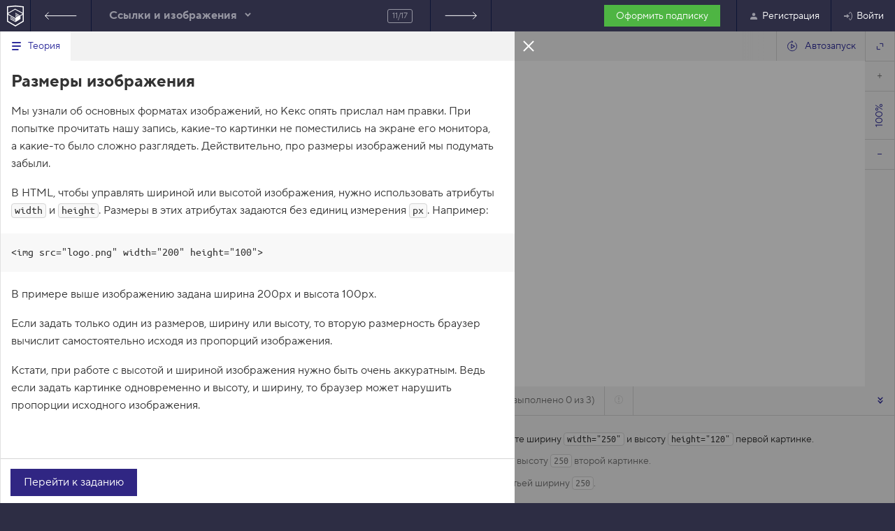

--- FILE ---
content_type: text/html; charset=UTF-8
request_url: https://htmlacademy.ru/courses/305/run/11
body_size: 20578
content:
<!DOCTYPE html><html lang="ru" class=" no-js" ><head><meta charset="utf-8"><meta name="viewport" content="width=device-width,initial-scale=1"><script>document.documentElement.classList.remove('no-js');</script><meta property="fb:pages" content="153418588117906"><script>dataLayer=[];</script><script>dataLayer.push({"user_experiments": [] });</script><script>dataLayer.push({"user_country": "US" });</script><script>(function(w,d,s,l,i){ w[l]=w[l]||[];w[l].push({ 'gtm.start':new Date().getTime(),event:'gtm.js' });var f=d.getElementsByTagName(s)[0],j=d.createElement(s),dl=l!='dataLayer'?'&l='+l:'';j.async=true;j.src='https://www.googletagmanager.com/gtm.js?id='+i+dl;f.parentNode.insertBefore(j,f); })(window,document,'script','dataLayer', "GTM-MM92BM");</script><script async src="https://www.googletagmanager.com/gtag/js?id=G-BL5K0EDCS1"></script><script>function gtag(){dataLayer.push(arguments)}window.dataLayer=window.dataLayer||[],gtag("js",new Date),gtag("config","G-BL5K0EDCS1");</script><link rel="dns-prefetch" href="https://assets.htmlacademy.ru"><link rel="stylesheet" href="https://assets.htmlacademy.ru/css/core.v283.css"><link rel="stylesheet" href="https://assets.htmlacademy.ru/css/course.v246.css"><link rel="stylesheet" href="https://assets.htmlacademy.ru/css/course-interface-light.v20.css"><link rel="stylesheet" href="https://assets.htmlacademy.ru/css/course-interface-ru.v2.css"><link rel="preload" as="script" href="https://assets.htmlacademy.ru/js/general.v274.js"><title>Размеры изображения — Ссылки и изображения — HTML Academy</title><meta name="csrf-token" content="56536b973ebe32dd6df1051d04557d70d682"><meta name="description" content="Пройти задание «Размеры изображения» онлайн-тренажёра «Ссылки и изображения»"><meta name="theme-color" content="#2d2d44"><link rel="mask-icon" href="/favicon.svg" color="#2f358f"><link rel="manifest" href="/htmlacademy.webmanifest"><meta name="application-name" content="HTML Academy"><meta name="apple-mobile-web-app-title" content="HTML Academy"><meta name="twitter:card" content="summary_large_image"><meta name="twitter:site" content="@htmlacademy_ru"><meta property="fb:app_id" content="144426935714125"><meta property="og:site_name" content="HTML Academy"><meta property="og:type" content="htmlacademy:course"><meta name="twitter:url" property="og:url" content="https://htmlacademy.ru/courses/305"><meta name="twitter:title" property="og:title" content="Ссылки и изображения"><meta name="twitter:description" property="og:description" content="Завершаем разметку страницы блога, добавляем навигационные ссылки, а также разбираемся с форматами изображений."><meta name="twitter:image" property="og:image" content="https://assets.htmlacademy.ru/content/courses/og/305.png"><meta property="vk:image" content="https://assets.htmlacademy.ru/content/courses/og/305-vk.png"><link rel="canonical" href="https://htmlacademy.ru/courses/305/run/11"><meta name="yandex-tableau-widget" content="logo=https://assets.htmlacademy.ru/img/logo--tableau.png,color=#ee5b33"><meta name="format-detection" content="telephone=no"><link rel="preload" href="https://assets.htmlacademy.ru/fonts/tt-norms-pro-400-normal.v2.woff2" type="font/woff2" as="font" crossorigin="anonymous"><link rel="preload" href="https://assets.htmlacademy.ru/fonts/tt-norms-pro-500-normal.v2.woff2" type="font/woff2" as="font" crossorigin="anonymous"><link rel="preload" href="https://assets.htmlacademy.ru/fonts/tt-norms-pro-700-normal.v2.woff2" type="font/woff2" as="font" crossorigin="anonymous"><link rel="preload" href="https://assets.htmlacademy.ru/fonts/ubuntu-mono.woff2?cs=7882c41280d8256972fd2b8ee74e2d7d28a857b6" type="font/woff2" as="font" crossorigin="anonymous"></head><body class="course-interface course-interface--light" data-base="/assets/courses/305/" data-leadgen-url="https://htmlacademy.ru/leadgen/touch"><noscript><iframe src="https://www.googletagmanager.com/ns.html?id=GTM-MM92BM" height="0" width="0" style="display:none;visibility:hidden"></iframe></noscript><header class="page-header page-header--mini"><div class="page-header__inner"><div class="page-header__top"><a class="page-header__logo" href="/" aria-label="На главную HTML Academy"><img src="https://assets.htmlacademy.ru/img/logo--small.svg?cs=1218aec0be4a5f23db79ad29a14e30f7f9fb9a25" width="24" height="36" alt="HTML Academy"></a><nav class="main-nav main-nav--mini" aria-label="Основное меню" itemscope="itemscope" itemtype="http://www.schema.org/SiteNavigationElement"><div class="main-nav__course-nav"><a class="main-nav__course-item main-nav__course-button main-nav__course-button--prev" href="/courses/305/run/10">Предыдущее задание</a><div class="main-nav__course-item main-nav__course-list main-nav__course-list--collapsed"><b class="main-nav__course-title">Ссылки и изображения</b><span class="main-nav__course-stat">11/17</span><div class="main-nav__course-contents"><a class="main-nav__course-contents-link" href="/courses/305">Вернуться в список заданий</a><ol class="main-nav__course-contents-list"><li class="main-nav__course-contents-item"><a href="/courses/305/run/1">1. Что такое ссылка, тег a</a></li><li class="main-nav__course-contents-item"><a href="/courses/305/run/2">2. Относительные адреса</a></li><li class="main-nav__course-contents-item"><a href="/courses/305/run/3">3. Абсолютные адреса</a></li><li class="main-nav__course-contents-item"><a href="/courses/305/run/4">4. Ссылка на файл</a></li><li class="main-nav__course-contents-item"><a href="/courses/305/run/5">5. Ссылка-якорь</a></li><li class="main-nav__course-contents-item"><a href="/courses/305/run/6">6. Тег img, изображение</a></li><li class="main-nav__course-contents-item"><a href="/courses/305/run/7">7. Форматы изображений, формат SVG</a></li><li class="main-nav__course-contents-item"><a href="/courses/305/run/8">8. Формат JPEG</a></li><li class="main-nav__course-contents-item"><a href="/courses/305/run/9">9. Формат PNG</a></li><li class="main-nav__course-contents-item"><a href="/courses/305/run/10">10. Формат GIF</a></li><li class="main-nav__course-contents-item main-nav__course-contents-item--current"><a href="/courses/305/run/11">11. Размеры изображения</a></li><li class="main-nav__course-contents-item"><a href="/courses/305/run/12">12. Атрибут alt</a></li><li class="main-nav__course-contents-item"><a href="/courses/305/run/13">13. Изображение-ссылка</a></li><li class="main-nav__course-contents-item"><a href="/courses/305/run/14">14. Теги figure и figcaption, демонстрационный материал</a></li><li class="main-nav__course-contents-item"><a href="/courses/305/run/15">15. Ссылки с пустым href, атрибут title</a></li><li class="main-nav__course-contents-item"><a href="/courses/305/run/16">16. Конспект «Ссылки и изображения»</a></li><li class="main-nav__course-contents-item"><a href="/courses/305/run/17">17. Испытание: галерея агентства кошачьих путешествий</a></li></ol></div></div><a class="main-nav__course-item main-nav__course-button main-nav__course-button--next" href="/courses/305/run/12">Следующее задание</a></div><div class="main-nav__subscription"><a class="button button--green button--small" href="https://htmlacademy.ru/pricing">
                Оформить подписку
              </a></div><ul class="main-nav__list main-nav__list--user main-nav__list--user-guest"><li class="main-nav__item" itemprop="name"><a class="main-nav__link" href="https://htmlacademy.ru/signup?redirect_url=https%3A%2F%2Fhtmlacademy.ru%2Fcourses%2F305%2Frun%2F11" data-modal="open" data-value="register" itemprop="url"><span class="main-nav__icon"><svg aria-hidden="true" width="16" height="16"><use xlink:href="/img/sprites/general.v50.svg#user"></use></svg></span>Регистрация</a></li><li class="main-nav__item main-nav__item--login" itemprop="name"><a class="main-nav__link" href="https://htmlacademy.ru/login?redirect_url=https%3A%2F%2Fhtmlacademy.ru%2Fcourses%2F305%2Frun%2F11" data-modal="open" data-value="login" itemprop="url"><span class="main-nav__icon"><svg aria-hidden="true" width="16" height="16"><use xlink:href="/img/sprites/general.v50.svg#login"></use></svg></span>Войти</a></li></ul></nav></div></div></header><div class="notice notice--error js--initialization-error hidden"><a class="notice__link" href="#"><span class="notice__title js--initialization-error__content"></span></a><button class="notice__close" type="button">Закрыть</button></div><main class="course-container course-interface__content task"><div class="course-container__inner"><article class="course-layout js--user-settings"  data-session-id="15dafb701cd8073e5059bca5883f4413"  data-taskid="5653" data-storage-key="task-5653" data-code-version="d41d8cd98f00b204e9800998ecf8427e" data-ts="1768857534"><div class="course-loading-overlay course-layout__loading-overlay hidden"><div class="course-loading-overlay__inner"><span class="course-loading-overlay__image"><svg width="70" height="70" viewBox="0 0 70 70" xmlns="http://www.w3.org/2000/svg"><defs><clipPath id="clip-path" transform="translate(-3.2 -3.22)"><circle cx="38.65" cy="38.78" r="34.15" fill="#d5dcf1" stroke-dasharray="0"/></clipPath></defs><style>.keks-loader-circle { stroke-dasharray: 500; stroke-dashoffset: 1000; animation: dash 1.5s linear reverse infinite; } @keyframes dash { 0% { stroke-dashoffset: 0; }, 25% { stroke-dashoffset: 1000; }, 50% { stroke-dashoffset: 0; }, 75% { stroke-dashoffset: 1000; }, 100% { stroke-dashoffset: 0; } }</style><circle cx="35" cy="33" r="33" transform="matrix(.01053 -.96378 .9652 .01054 2.506 68.344)" fill="#D5DCF1" stroke="#F15A29" stroke-width="3.5"/><g transform="matrix(.9237 -.01338 0 .98374 2.38 -2.91)" clip-path="url(#clip-path)"><path d="M55.25 62.93c-1-2.23-2.81-5-4-7.27-.87-1.58-.39-3.35-2.32-3.16 0 0-2.81.84-3.88 1-1.07.16-4.65 3-5.91 3.44-1.55.56-3.29.19-4.93.19-1.686-.555-3.333-1.223-4.93-2-1-.74-7.26-2.32-7.45-1.77-.19.55-6.03 13.66-5.58 14.23.29.28 15 8.57 15.78 8.75 1.113.666 2.188 1.394 3.22 2.18.48.56 12.47-6 12.47-6.93 0 0 7.944-4.177 8.52-4.38 2.1-.74 2.804-.31-1-4.28h.01z" fill="#CF4A27"/><path d="M41.56 55.18c-.57-.47-1.06.46-.29 1 3.19 2.37 5.86 5.87 6.17 9.84-1.69-.58-3.44-.73-5.11-1.37a.53.53 0 0 0-.77.56 16.56 16.56 0 0 1-.07 4.57 12 12 0 0 1-4.29-2.88c-.29-.36-.87 0-.87.38-.17 1.7-.06 3.25-.9 4.72l-.15.15-.17-.17c-.82-1.46-.71-3-.88-4.68 0-.38-.59-.74-.87-.38a12.11 12.11 0 0 1-4.29 2.86 16.56 16.56 0 0 1-.07-4.56.53.53 0 0 0-.77-.56c-1.67.64-3.42.8-5.11 1.37.31-4 3-7.48 6.17-9.84.77-.56.29-1.49-.29-1-3.77 2.7-6.68 6.8-6.77 11.46a.51.51 0 0 0 .77.46c1.55-.71 3.33-.82 5-1.35-.15 1.61.13 3.14.13 4.79a.54.54 0 0 0 .77.46 21.65 21.65 0 0 0 4.47-2.6 9.28 9.28 0 0 0 1.09 4.37 2.32 2.32 0 0 0 .43.62l.1.06h.07a.59.59 0 0 0 .61-.1 2.1 2.1 0 0 0 .47-.72 9.49 9.49 0 0 0 1-4.31 22.19 22.19 0 0 0 4.48 2.6.54.54 0 0 0 .77-.46c0-1.65.28-3.17.13-4.79 1.68.53 3.45.64 5 1.35a.51.51 0 0 0 .77-.46c-.11-4.67-3-8.77-6.79-11.47z" fill="#F1662A"/><path d="M35.49 62.47s5-.38 6-1.49c4.65-5.4 9.1-6.7 9.1-6.7l-.68-1.39-14.53 2.8-13.37-2.7v1.49s3.49 1.21 8.24 6.61c1 1.1 5.14 1.38 5.24 1.38" style="isolation:isolate" fill="#A23922" opacity=".5"/><path d="M22.12 52.88c-1.75 5.5-5.33 8.66-6 14.34" fill="#F1662A"/><path d="M21.54 52.78c-1.64 5-5.33 9.12-6 14.43-.09.65.64 2 1.07 0 .68-5.21 4.45-9.31 6-14.16.19-.64-.87-.91-1.07-.27zm28.08.55c2 4.57 5.13 8.57 6.4 13.4.2.65 1.4.35 1.31-.29-1.25-4.93-4.7-9-6.83-13.67-.2-.55-1.17-.08-.88.57z" fill="#151841"/></g><circle class="keks-loader-circle" cx="35" cy="33" r="33" transform="matrix(.01053 -.96378 .9652 .01054 2.506 68.344)" fill="#D5DCF1" stroke-width="3.5" fill-opacity="0" stroke="#2A2F5A"/><path d="M54.838 32.26c-.084 4.648-.716 9.52-3.152 13.594-1.08 1.86-1.525 3.2-3.246 4.5-1.44 1.042-4.65.428-7.03 2.334 0 0-3.245 2.79-6.034 2.604-2.79-.186-5.403-2.427-5.403-2.427-1.348-1.293-4.584-1.562-6.574-2.25-2.344-.865-6.036-8.053-6.296-9.3l-.633-2.426c-.808-1.86-.994-3.98-1.98-5.887-.673-1.056-1.178-2.21-1.496-3.422-.55-2.603-1.163-5.28-1.628-7.875-.81-3.896-2.427-10.23.186-13.502 0 0 2.94-.67 8.192 4.845 2.52 2.25 5.04 6.51 8.193 7.7.62-.678 1.18-1.41 1.673-2.186.86.79 1.986 1.22 3.153 1.21.716 0 1.264-.69 1.794-.69.46.105.912.248 1.35.428 1.858.78 1.793-.864 2.872-.78 1.078.083 1.078 2.073 3.42.78l1.163-.018c2.976-3.115 8.908-11.084 13.948-9.96 4.502 1.126-.808 18.533-2.342 22.773" fill="#F15A29"/><path d="M59.422 11.486c-.93-3.72-5.216-2.334-7.56-.782-2.037 1.452-3.884 3.155-5.495 5.068-.716.78-1.442 1.646-2.25 2.51l-.93 1.042c-.312 0-.624.027-.93.084-.633.084-1.08.605-1.71.353-.35-.208-.664-.472-.93-.78-.554-.41-1.308-.41-1.86 0-.304.488-.882.73-1.442.605-.527-.242-1.07-.444-1.627-.605-.484-.003-.956.147-1.35.428-1.077.688-2.52-.26-3.328-.865-.246-.2-.608-.162-.81.084-.395.632-.84 1.232-1.328 1.795-2.427-1.21-4.138-3.47-5.766-5.45-1.53-1.704-3.177-3.3-4.928-4.78-.823-.765-1.765-1.394-2.79-1.86-.862-.325-1.788-.446-2.706-.352-.81 0-1.162 1.21-1.44 1.86-.434 1.19-.648 2.45-.633 3.72.097 2.626.46 5.237 1.077 7.792.363 1.562.55 3.198.93 4.76.243 1.77.667 3.507 1.265 5.19.812 1.57 1.532 3.19 2.157 4.844.362 1.21.808 2.427 1.078 3.636.312 1.247.735 2.464 1.265 3.635 1.11 2.42 2.566 4.667 4.323 6.668 1.71 1.86 4.585 1.47 6.75 2.51 2.075 1.47 4.325 2.94 6.845 3.292 2.52.353 5.04-1.562 7.208-3.2 1.71-.78 3.608-.78 5.402-1.384 1.795-.605 2.79-2.604 3.608-4.073 1.27-2.134 2.238-4.434 2.874-6.835.503-2.078.79-4.204.855-6.34.05-.433.125-.86.223-1.285 1.22-3.304 2.213-6.687 2.976-10.126.827-3.72 1.813-7.71 1.004-11.158zm-.93 4.584c-.225 2.128-.586 4.24-1.078 6.323-.71 3.194-1.602 6.345-2.67 9.438-.262.617-.407 1.276-.427 1.945-.092 1.935-.34 3.86-.744 5.756-.58 2.34-1.49 4.585-2.706 6.668-.93 1.646-1.794 3.636-3.868 4.156-.93.26-1.796.354-2.614.52.007-.335-.352-.553-.647-.392-.022.012-.042.025-.06.04-.91.582-1.78 1.22-2.614 1.906-1.71 1.21-3.607 2.334-5.672 2.25-1.535-.203-2.994-.792-4.24-1.71-.363-.177-1.44-1.042-1.627-1.126-.716-.52-1.35-.93-2.074-1.47-.363-.26-.716.085-.716.522-.716-.177-1.348-.26-1.98-.428-1.86-.428-2.874-1.86-3.962-3.376-1.68-2.457-2.94-5.18-3.72-8.052-.27-.93-.632-1.86-.93-2.94-.31-1.408-.862-2.754-1.626-3.98-.773-1.45-1.29-3.022-1.526-4.648-.363-1.562-.716-3.2-.995-4.845-.448-2.426-.996-4.76-1.266-7.27-.186-2.158-.186-4.585 1.08-6.51.57-.054 1.146-.026 1.71.083.9.318 1.727.818 2.427 1.47 1.265.93 2.344 2.073 3.506 3.115 2.706 2.334 5.496 7.44 8.555 7.97.693-.605 1.297-1.303 1.796-2.075.79.56 1.707.908 2.668 1.014.508.065 1.022-.06 1.442-.354.54-.408 1.295-.373 1.794.084.67.408 1.52.375 2.158-.084.25-.282.57-.49.93-.604.344.18.657.412.93.688.59.452 1.366.584 2.073.353.447-.083.633-.26 1.08-.353.32.042.646-.02.93-.177 1.525-1.646 2.975-3.375 4.5-4.937 1.676-1.96 3.766-3.527 6.12-4.585 1.44-.604 3.328-.78 3.96.865.428 1.55.486 3.177.167 4.752z" fill="#151841"/><path d="M48.524 33.04c-.236-.845-.932-1.483-1.795-1.646-.705-.074-1.413-.102-2.12-.083.083-.604.548-2.51-.81-2.333-.716 0-1.44 2.073-1.86 2.603-.715 1.042-1.162.78-1.264-.428-.102-1.208.446-2.854-.55-3.115-.715-.083-1.263 1.293-1.524 2.158-.083.427-.548.78-.362-2.25 0-.782 0-2.855-.447-2.94h-.186c-1.264.085-2.157 4.94-2.52 6.324-.27-1.386-1.71-7.273-2.79-5.98-.14.61-.202 1.234-.185 1.86 0 .427-.084 3.375-.447 2.854-.186-.864-1.162-2.603-1.71-2.334-.995.865-.187 2.074-.447 3.292s-.632 1.47-1.264.354c-.363-.52-.995-2.604-1.71-2.688-1.266-.176-.93 1.73-.93 2.334-.69-.076-1.383-.104-2.075-.083-.852.156-1.558.75-1.86 1.56-.084.177 0 6.668 5.95 6.76.862.043 1.72-.103 2.52-.427.52-.13.995-.558 1.45-.214l6.11.4c.342-.36.847-.51 1.33-.4.925.493 1.934.808 2.976.93 3.06 0 5.765-1.21 6.667-3.98.307-.103-.056-2.353-.15-2.53z" fill="#EFA75B"/><path d="M23.67 33.998s3.783-.354 4.77.177c1.095.612 1.896 1.642 2.22 2.854-.492.19-1.003.333-1.524.427-.616.09-1.237.15-1.86.177-3.06-.354-3.607-3.636-3.607-3.636zm23.6.51s-3.72-.52-4.772-.082c-1.16.554-2.038 1.564-2.426 2.79l1.44.52c.604.18 1.23.266 1.86.26 3.18-.195 3.897-3.487 3.897-3.487zm-7.03 2.605c.27.084 1.16.428 1.44.52.53.155 1.076.242 1.627.26h.186c2.706-.083 3.608-2.854 3.72-3.29-1.053-.157-2.116-.235-3.18-.233-.487-.017-.973.042-1.442.176-1.128.46-1.992 1.402-2.35 2.567z" fill="#FFF"/><path d="M32.223 43.26c-.152-1.397-.03-2.81.363-4.157 0 0 .93-2.94 2.343-3.2 3.72-.687 4.054 7.44 4.054 7.44-4.334 1.906-6.76-.084-6.76-.084z" fill="#F47741"/><path d="M45.204 44.292c-.508-.698-1.296-1.14-2.157-1.21-1.71-.176-7.56 1.126-7.56 1.126v.065c-.772-.205-5.98-1.6-7.56-1.45-.875.04-1.692.45-2.25 1.125-.446.864.084 2 .55 2.938.74 1.35 1.788 2.505 3.058 3.375.48.332 1.045.513 1.627.522 4.492.084 4.77-2.585 4.77-2.464l.075-.465c.186 0-.363 2.79 4.054 2.79.542.102 1.1.073 1.628-.084 1.305-.853 2.39-2 3.17-3.35.41-.92 1.043-1.96.596-2.918z" fill="#EFA75B"/><path d="M31.963 50.968c-.197-.004-.358-.157-.372-.353-.018-.207.158-.378.364-.354 3.245-.26 3.505-2.156 3.608-2.25-.006-.19.183-.325.362-.26.193.01.35.16.363.354 0 .084 0 1.906 3.422 2 .192.008.348.16.362.353-.018.19-.172.34-.363.353-1.352.11-2.68-.4-3.61-1.386-.095-.096-.16-.22-.185-.353-.982 1.174-2.423 1.866-3.952 1.898z" fill="#151841"/><path d="M32.14 43.427c.186-.52 3.608.083 3.608.083s2.975-.688 3.422.084c-.05.288-.175.557-.363.78-.515-.056-1.037.004-1.525.178-.333.61-.488 1.304-.446 2-.222.394-.574.7-.995.864-.398-.112-.75-.354-.994-.688.047-.75-.146-1.496-.55-2.13-.27-.26-1.264.084-1.626-.083l-.53-1.088zm6.89.242c-.05.286-.175.556-.363.78-.503-.063-1.015-.012-1.497.148-.333.612-.487 1.305-.446 2-.222.394-.574.7-.995.864-.4-.112-.75-.354-.996-.688.053-.76-.14-1.515-.55-2.157-.268-.26-1.263.084-1.626-.084-.26-.23-.45-.53-.55-.864" fill="#CF4A27"/><path d="M35.748 47.853c-.587-.226-1.072-.655-1.367-1.21-.022-.634-.144-1.262-.362-1.86h-.567c-.31.073-.636.043-.93-.082-.35-.253-.61-.616-.734-1.03-.082-.17.006-.374.186-.43.172-.083.38 0 .447.177.056.278.215.524.445.69h.586c.37-.086.757-.023 1.08.175.413.585.634 1.284.632 2v.353c.185.177.4.32.632.428.22-.18.42-.382.595-.605-.004-.29.024-.58.083-.865.026-.48.22-.94.55-1.292.506-.235 1.07-.325 1.626-.26.077-.108.14-.227.185-.353-.038-.148.042-.3.186-.353.145-.11.352-.07.447.083.084.084.27.428-.446 1.21-.083.083-.185.176-.27.083-.422-.033-.848-.004-1.264.084-.215.502-.323 1.043-.316 1.59v.176c-.326.57-.824 1.023-1.422 1.293zm-7.198-14.04c-.788-.226-1.61-.314-2.427-.26-1.264 0-2.436.082-2.52.082h-.38v.354s.715 3.55 3.96 3.895c.693.006 1.385-.025 2.074-.093.27-.084 1.71-.428 1.71-.428-.025-1.56-.975-2.956-2.417-3.552zm.53 3.207c-.558.142-1.135.2-1.71.177-1.14-.075-2.16-.728-2.707-1.73-.247-.37-.432-.78-.548-1.21.455 0 1.18-.092 2.073-.175h.596c-.084.688-.242 2.464.483 2.334.725-.13.837-1.46.93-2.13h.112c.937.492 1.647 1.33 1.98 2.334-.388.176-.793.31-1.21.4zm18.365-2.864c-1.104-.145-2.215-.232-3.33-.26-.546-.01-1.093.05-1.626.176-1.166.483-2.08 1.425-2.53 2.604l-.158.79 1.795.623c.558.153 1.132.24 1.71.26h.28c3.245-.177 4.137-3.72 4.137-3.72l.084-.353zm-1.264 1.86c-.54 1.394-2.882 1.646-2.966 1.646-.517-.02-1.03-.11-1.525-.26-.186-.085-.633-.26-1.08-.43.374-.966 1.117-1.746 2.065-2.165 0 .68.158 1.953.81 2.083.65.13.613-1.535.566-2.26.934.005 1.865.064 2.79.177-.11.316-.473.65-.66 1.17z" fill="#151841"/><path d="M19.26 39.27c.535 1.362 1.56 2.473 2.874 3.115.534.312 1.204-.07 1.207-.69.002-.285-.15-.55-.397-.695-.918-.46-1.65-1.222-2.073-2.158-.344-.957-1.972-.52-1.61.428zm29.45 3.125c1.083-.59 2.01-1.428 2.706-2.446.3-.556-.112-1.228-.743-1.21-.293.007-.56.17-.698.428-.568.776-1.306 1.412-2.158 1.86-.394.23-.517.742-.27 1.125.263.376.773.482 1.163.242z" fill="#EFA75B" stroke-width="13"/><path d="M16.025 32.436c1.525-1.386 2.427-4.408 2.79-6.835-.084.354 2.613.43 4.138-1.208 1.078-1.125.446-2-.186-3.375-1.71-3.552-4.585-6.323-7.384-8.918-.716-.69-1.44-2.428-2.706-2-.995.353-.93 3.2-.716 4.073 1.09 7.448 4.065 18.263 4.065 18.263zm37.372-.78c-1.704-1.826-2.822-4.12-3.208-6.585 0 .354-2.614.354-4.056-1.29-.995-1.127-.362-1.86.363-3.117 1.86-3.198 4.863-5.718 7.746-8.136.81-.604 1.627-1.47 2.79-.93.994.428.715 2.334.548 3.115-1.083 5.72-2.48 11.376-4.183 16.943z" fill="#FFF"/><path d="M53.564 20.422c-1.98.51-4.138 1.636-5.105 3.487-.43-2.196 1.645-4.65 3.393-5.832.333-.21.312-.703-.037-.886-.162-.085-.357-.076-.512.022-2.157 1.562-4.417 4.5-3.784 7.188.076.262.354.41.614.325l-.075.28c-.085.603.93.864.994.26.446-2.158 2.706-3.376 4.77-3.897.372-.076.522-.526.27-.81-.133-.15-.342-.204-.53-.138zM17.457 18.06c-.55-.354-.995.428-.55.865 1.433 1.004 3.182 3.05 3.395 4.956-.93-1.86-3.05-2.975-5.105-3.486-.386-.005-.633.41-.445.747.042.076.103.14.176.184 2.073.52 4.324 1.73 4.77 3.896.106.328.5.46.78.26.273.192.653.06.745-.26.735-2.66-1.6-5.728-3.766-7.16z" fill="#F1662A"/></svg></span><p class="course-loading-overlay__message"><b class="course-loading-overlay__message-title">Загрузка…</b><br><span class="course-loading-overlay__message-text">Через несколько секунд всё будет готово</span></p></div></div><div class="course-layout__sidebar course-theory"><div class="course-theory__inner course-theory__inner--left-stub"><button class="course-theory__close icon-close icon-close--light" type="button">Закрыть</button><ul class="course-tabs course-tabs--non-interactive course-layout__theory-heading js--theory-tabs"><li class="course-tabs__item course-tabs__item--external course-tab course-tab--centered"><span class="course-tab__icon"><svg aria-hidden="true"><use xlink:href="/img/sprites/courses.v11.svg#icon-theory"></use></svg></span><span class="course-tab__title">Теория</span></li><li class="course-tabs__item course-tabs__item--internal course-tab course-tab--centered course-tab--active js--theory-tab__theory"><span class="course-tab__icon"><svg aria-hidden="true"><use xlink:href="/img/sprites/courses.v11.svg#icon-theory"></use></svg></span><span class="course-tab__title">Теория</span></li></ul><form id="search-form" action="/courses/search" class="hidden" target="_blank"></form><section class="course-theory__content"><div class="js--theory-pane__theory course-theory__content-inner"><h1 class="course-theory__content-heading">Размеры изображения</h1><div class="course-theory__content-text"><p>Мы узнали об основных форматах изображений, но Кекс опять прислал нам правки. При попытке прочитать нашу запись, какие-то картинки не поместились на экране его монитора, а какие-то было сложно разглядеть. Действительно, про размеры изображений мы подумать забыли.</p><p>В HTML, чтобы управлять шириной или высотой изображения, нужно использовать атрибуты <code>width</code> и <code>height</code>. Размеры в этих атрибутах задаются без единиц измерения <code>px</code>. Например:</p><pre><code>&lt;img src="logo.png" width="200" height="100"&gt;</code></pre><p>В примере выше изображению задана ширина 200px и высота 100px.</p><p>Если задать только один из размеров, ширину или высоту, то вторую размерность браузер вычислит самостоятельно исходя из пропорций изображения.</p><p>Кстати, при работе с высотой и шириной изображения нужно быть очень аккуратным. Ведь если задать картинке одновременно и высоту, и ширину, то браузер может нарушить пропорции исходного изображения.</p></div></div></section><div class="course-theory__controls"><button class="button button--close" type="button">Перейти к заданию</button></div></div></div><div class="course-layout__column course-layout__column--left"><ul class="js--course-tabs course-tabs course-layout__course-tabs"><li class="js--editor-tab course-tabs__item course-tab course-tabs__item--limited course-tabs__item--limited-large course-tab--active" data-editor="html"><span class="course-tab__title course-tab__title--indent"><span class="course-tab__title-part course-tab__title-part--active">index.html</span></span><button class="js--editor-split course-tab__button course-tab__button--split" type="button"><svg aria-hidden="true"><use xlink:href="/img/sprites/courses.v11.svg#icon-split"></use></svg><span class="tooltip tooltip--light tooltip--to-top tooltip--with-wrap tooltip--short course-tab__tooltip"><span class="tooltip__wrap">Сплит-режим</span></span></button></li><li class="js--editor-tab course-tabs__item course-tab course-tabs__item--limited course-tabs__item--limited-large" data-editor="css"><span class="course-tab__title course-tab__title--indent"><span class="course-tab__title-part course-tab__title-part--active">style.css</span></span><button class="js--editor-split course-tab__button course-tab__button--split" type="button"><svg aria-hidden="true"><use xlink:href="/img/sprites/courses.v11.svg#icon-split"></use></svg><span class="tooltip tooltip--light tooltip--to-top tooltip--with-wrap tooltip--short course-tab__tooltip"><span class="tooltip__wrap">Сплит-режим</span></span></button></li></ul><div class="course-layout__editors"><div class="js--editor course-editor course-layout__editor" data-tab="html" data-split=""><span class="course-editor__label"><span class="course-editor__label-item">HTML</span><button class="course-editor__label-item course-editor__label-item--interactive hidden js--editor__unsplit-button course-editor__label-item--simple" title="Убрать сплит" type="button"><svg width="7" height="10" viewBox="0 0 7 10" xmlns="http://www.w3.org/2000/svg"><g stroke="currentColor" fill="none" fill-rule="evenodd"><path stroke-linecap="round" d="M.6 3.503L3.443.518l2.842 2.985"></path><path d="M3.5 1.5v7.16" stroke-linecap="square"></path></g></svg></button></span><div class="js--code course-editor__item " id="html-editor">&lt;!DOCTYPE html&gt;
&lt;html lang=&quot;ru&quot;&gt;
  &lt;head&gt;
    &lt;meta charset=&quot;utf-8&quot;&gt;
    &lt;title&gt;Сайт начинающего верстальщика&lt;/title&gt;
    &lt;link rel=&quot;stylesheet&quot; href=&quot;style.css&quot;&gt;
  &lt;/head&gt;
  &lt;body&gt;
    &lt;header&gt;
      &lt;p&gt;Блог&lt;/p&gt;
      &lt;nav&gt;
        &lt;a href=&quot;index.html&quot;&gt;На главную&lt;/a&gt;
      &lt;/nav&gt;
    &lt;/header&gt;
    &lt;main&gt;
      &lt;article&gt;
        &lt;h1&gt;День четырнадцатый. Новый формат&lt;/h1&gt;
        &lt;p&gt;Вчера я узнал, какой формат изображения подходит для аватарки, и добавил её в свой блог. Мне понравилось. Красиво же. Решил сделать шпаргалку, чтобы не забыть, какие ещё форматы изображений существуют и для чего используются.&lt;/p&gt;

        &lt;p&gt;Моя первая гифка:&lt;/p&gt;
        &lt;!-- Задайте ширину и высоту этой картинке --&gt;
        &lt;img src=&quot;files/gifka.gif&quot;&gt;

        &lt;p&gt;Вот картинка в формате PNG:&lt;/p&gt;
        &lt;!-- Задайте высоту этой картинке --&gt;
        &lt;img src=&quot;files/portrait.png&quot;&gt;

        &lt;p&gt;Вот картинка в формате JPEG:&lt;/p&gt;
        &lt;!-- Задайте ширину этой картинке --&gt;
        &lt;img src=&quot;files/instructor-keks.jpg&quot;&gt;
      &lt;/article&gt;
      &lt;aside&gt;
        Тут могла быть ваша реклама
      &lt;/aside&gt;
    &lt;/main&gt;
    &lt;footer&gt;
      Подвал сайта
    &lt;/footer&gt;
  &lt;/body&gt;
&lt;/html&gt;
</div></div><div class="js--editor course-editor course-layout__editor course-editor--hidden" data-tab="css" data-split=""><span class="course-editor__label"><span class="course-editor__label-item">CSS</span><button class="course-editor__label-item course-editor__label-item--interactive hidden js--editor__unsplit-button course-editor__label-item--simple" title="Убрать сплит" type="button"><svg width="7" height="10" viewBox="0 0 7 10" xmlns="http://www.w3.org/2000/svg"><g stroke="currentColor" fill="none" fill-rule="evenodd"><path stroke-linecap="round" d="M.6 3.503L3.443.518l2.842 2.985"></path><path d="M3.5 1.5v7.16" stroke-linecap="square"></path></g></svg></button></span><div class="js--code course-editor__item " id="css-editor">body {
  padding: 0 30px;
  font-size: 14px;
  line-height: 22px;
  font-family: &quot;Georgia&quot;, serif;
  color: #222222;
}

h1 {
  font-size: 20px;
  line-height: normal;
}

aside {
  margin: 20px 0;
  color: #c4c4c4;
}

a[href] {
  color: #0099ef;
  text-decoration-line: underline;
}
</div></div></div><div class="course-editor-controls"><button class="course-editor-controls__item course-editor-controls__item--server-check js--server-check" type="button"><span class="js--server-check__message">Проверить на сервере</span><span class="tooltip tooltip--light tooltip--short tooltip--notification js--server-check__timeout hidden">Проверка проводилась слишком много времени, попробуйте ещё разок</span></button><button class="course-editor-controls__item course-editor-controls__item--answer" type="button">
          Показать ответ
      </button></div><div class="js--feedback course-unhappy"><button class="js--feedback-btn course-unhappy__button" type="button"><span class="sr-only">Поплакать</span><svg aria-hidden="true"><use xlink:href="/img/sprites/courses.v11.svg#unhappy"></use></svg></button><div class="js--feedback-modal course-unhappy__modal course-unhappy__modal--step-one"><form method="POST" action="/courses/305/run/11/signal" class="course-unhappy__form form"><input type="hidden" name="ha_name" value="ha696e9fbef08bd"><input type="hidden" name="ha_value" value="aa12d012c5b606b7b64a22c3760bf0e4"><p class="course-unhappy__text">Что в задании вам не понравилось?</p><div class="course-unhappy__slide"><div class="course-unhappy__wrap"><div class="course-unhappy__list"><label class="checkbox checkbox--small"><input class="checkbox__input" name="problems" value="1" type="checkbox"><span class="checkbox__text">Не работает проверка кода</span></label><label class="checkbox checkbox--small"><input class="checkbox__input" name="problems" value="2" type="checkbox"><span class="checkbox__text">Задание слишком сложное</span></label><label class="checkbox checkbox--small"><input class="checkbox__input" name="problems" value="3" type="checkbox"><span class="checkbox__text">Непонятная теория</span></label><label class="checkbox checkbox--small"><input class="js--feedback-other-checkbox checkbox__input" name="problems" value="0" type="checkbox"><span class="checkbox__text">Другое (сейчас напишу)</span></label></div><div class="course-unhappy__message"><label class="sr-only" for="id-message">Другое (сейчас напишу)</label><textarea tabindex="-1" class="field field--area" id="id-message" name="message" placeholder="Например, опечатка в слове «Заголовок»"></textarea></div></div></div><button class="course-unhappy__control course-unhappy__control--prev" type="button"><span class="sr-only">Назад</span><svg aria-hidden="true"><use xlink:href="/img/sprites/landings.v9.svg#arrow"></use></svg></button><button class="course-unhappy__control course-unhappy__control--next" type="button" disabled><span class="sr-only">Вперёд</span><svg aria-hidden="true"><use xlink:href="/img/sprites/landings.v9.svg#arrow"></use></svg></button><button class="js--submit-btn button" disabled>Отправить</button></form><p class="course-unhappy__result hidden">Спасибо! Мы скоро всё исправим)</p></div></div></div><div class="course-layout__column course-layout__column--right"><span class="course-separator-control"><svg aria-hidden="true"><use xlink:href="/img/sprites/courses.v11.svg#icon-arrows-separator"></use></svg></span><div class="course-browser"><div class="course-browser__menu"><span class="course-browser__menu-item course-browser__address"><span class="course-browser__menu-item-inner"><span class="course-browser__address-text"></span></span></span><button class="js--autorun course-browser__menu-item course-browser__menu-button course-browser__menu-button--text-with-icon course-browser__menu-button--autorun course-browser__menu-button--autorun-on" title="Автозапуск" type="button"><span class="course-browser__menu-item-inner"><svg aria-hidden="true"><use xlink:href="/img/sprites/courses.v11.svg#icon-autorun"></use></svg> Автозапуск
    </span></button><button class="course-browser__menu-item course-browser__menu-button course-browser__menu-button--expand" type="button"><svg xmlns="http://www.w3.org/2000/svg" width="11" height="11" viewBox="0 0 11 11"><path d="M1.375 5.125v4.5h4.5m3.75-3.75v-4.5h-4.5" fill="none" fill-rule="evenodd" stroke="currentColor"></path></svg></button></div><div class="course-browser__notification js--browser-change-heading hidden"><p class="course-browser__notification-text">Код изменился, нажмите «Обновить» или включите автозапуск.</p><button class="course-browser__notification-button course-browser__notification-button--refresh js--close" type="button"><svg aria-hidden="true"><use xlink:href="/img/sprites/courses.v11.svg#icon-refresh"></use></svg> Обновить</button></div><div class="course-browser__content"><div class="course-browser__modal js--browser-modal"><div class="course-browser__notification course-browser__modal-heading js--browser-modal-heading"><p class="course-browser__notification-text">Вы перешли на другую страницу</p><button class="course-browser__notification-button js--close" type="button">&larr; Вернуться обратно</button></div><div class="course-browser__zoomer"><iframe class="js--preview-document course-browser__content course-browser__zoomer-element"></iframe><p class="course-browser__focus-message">
      Кликните внутри мини-браузера, чтобы поставить фокус в это окно.
    </p></div></div><div class="course-browser__menu course-browser__menu--vertical"><button class="course-browser__menu-item course-browser__menu-button course-browser__menu-button--increase" type="button" disabled title="Увеличить"><span class="course-browser__menu-item-inner">Увеличить</span></button><span class="course-browser__menu-item course-browser__zoom"><span class="course-browser__menu-item-inner">100%</span></span><button class="course-browser__menu-item course-browser__menu-button course-browser__menu-button--decrease" type="button" title="Уменьшить"><span class="course-browser__menu-item-inner">Уменьшить</span></button></div><div class="js--validation-view course-browser__results-restriction course-browser__results-restriction--mini"><span class="tooltip tooltip--light tooltip--short course-browser__results-restriction-tooltip"><span class="js--tooltip-text"></span><button class="js--validation-view-close course-browser__results-restriction-tooltip-close icon-close" type="button">Закрыть</button></span></div></div><div class="course-goals js--goals"><div class="course-goals__heading"><span class="course-goals__heading-title"><span class="course-goals__count-label">Задачи</span><span class="course-goals__count">Выполнено</span></span><div class="js--annotations course-task-stats course-task-stats--disabled course-task-stats--centered "><span class="course-task-stats__indicator"><svg width="12" height="12" viewBox="0 0 16 16" fill="none" xmlns="http://www.w3.org/2000/svg"><path fill-rule="evenodd" clip-rule="evenodd" d="M15 8C15 11.866 11.866 15 8 15C4.13403 15 1 11.866 1 8C1 4.13403 4.13403 1 8 1C11.866 1 15 4.13403 15 8ZM16 8C16 12.4183 12.4183 16 8 16C3.58173 16 0 12.4183 0 8C0 3.58173 3.58173 0 8 0C12.4183 0 16 3.58173 16 8ZM6.7287 3.88849C6.6958 3.59229 6.92761 3.33325 7.22565 3.33325H8.77502C9.07306 3.33325 9.30487 3.59229 9.27197 3.88849L8.71643 8.88849C8.68829 9.14166 8.47424 9.33325 8.21948 9.33325H7.78119C7.52643 9.33325 7.31238 9.14166 7.28424 8.88849L6.7287 3.88849ZM9.33368 12.0001C9.33368 12.7365 8.73669 13.3334 8.00031 13.3334C7.26392 13.3334 6.66699 12.7365 6.66699 12.0001C6.66699 11.2637 7.26392 10.6667 8.00031 10.6667C8.73669 10.6667 9.33368 11.2637 9.33368 12.0001Z" fill="currentColor"></path></svg><span class="js--annotations-counter course-task-stats__counter">0</span></span><div class="course-task-stats__scroller-wrapper"><div class="course-task-stats__scroller"><ul class="js--annotations-list course-task-stats__list"></ul></div></div></div><button class="course-goals__button course-goals__button--expand js--goals__expand" type="button"><svg aria-hidden="true"><use xlink:href="/img/sprites/courses.v11.svg#icon-collapse"></use></svg></button><a class="course-goals__button course-goals__button--next button button--green button--without-border hidden" href="/courses/305/run/12" title="Следующее задание"><svg aria-hidden="true"><use xlink:href="/img/sprites/courses.v11.svg#arrow-white--mini"></use></svg></a></div><div class="course-goals__content"><ol class="course-goals__list"><li class="course-goals__list-item">Задайте ширину <code>width="250"</code> и высоту <code>height="120"</code> первой картинке.</li><li class="course-goals__list-item">Затем высоту <code>250</code> второй картинке.</li><li class="course-goals__list-item">А третьей ширину <code>250</code><span class="mark">.</span></li></ol></div></div></div></div></article></div><div class="course-interface__overlay course-interface__overlay--active"></div></main><div class="course-extra"><div class="course-extra__inner"><p class="course-extra__text">Если у вас возникли сложности во время прохождения задания, то вы можете обратиться за помощью <a href="http://forum.academy/c/kursy/beta-test-ssylki-i-izobrazheniya" target="_blank">на наш форум</a> или задать вопрос в <a href="https://t.me/+eeUQ3Wje_C4wOWJi">Телеграм-чате</a>.</p></div></div><script
    src="https://assets.htmlacademy.ru/scripts/courses-spa/htmlacademy-task.v43.js"
    data-task-type="html-css"
    data-assets-path="https://assets.htmlacademy.ru/scripts/courses-spa/"
        data-route-task="/courses/305/run/11"
                  data-route-check="/checks/tasks/5653"
      ></script><script>HtmlacademyTask.setRoutes({task:'/courses/305/run/11',check:'/checks/tasks/5653'});</script><script>HtmlacademyTask.setup(function(){this.setView(HtmlCssView,function(){this.setEditorTitle("html","day-14.html"),this.addSelection("html",22,0,22),this.addEditorScroll("html",15)}),this.setRunner(HtmlCssRunner),this.setChecker(HtmlCssChecker,function(){this.addGoal("goal1",function(t){const i=t.node('main > article > img[src="files/gifka.gif"]');return"250"===i.attr("width")&&"120"===i.attr("height")}),this.addGoal("goal2",function(t){return"250"===t.node('main > article > img[src="files/portrait.png"]').attr("height")}),this.addGoal("goal3",function(t){return"250"===t.node('main > article > img[src="files/instructor-keks.jpg"]').attr("width")})}),this.setAnswers([{goal:1,editor:"html",data:function(){this.tooltip("С помощью атрибутов <code>width</code> и <code>height</code> зададим первой картинке ширину и высоту.").at(21,34).add(' width="250" height="120"')}},{goal:2,editor:"html",data:function(){this.tooltip("Второй картинке зададим только высоту с помощью атрибута <code>height</code>.").at(25,37).add(' height="250"')}},{goal:3,editor:"html",data:function(){this.tooltip("А третьей — только ширину с помощью атрибута <code>width</code>.").at(29,44).add(' width="250"')}}])});</script><footer class="page-footer  page-footer--newyear"><div class="page-footer__inner"><div class="page-footer__contacts"><a class="page-footer__logo" href="https://htmlacademy.ru" rel="home" aria-label="На главную HTML Academy"><img src="https://assets.htmlacademy.ru/img/newyear/logo.svg?cs=6d11963a62b4b2c5e9b678f0601be0fe7340596b" width="161" height="55" alt="Логотип HTML Academy"></a><ul class="social-links social-links--contrast social-links--gutters page-footer__social-links"><li><a class="social-links__link" href="https://vk.com/htmlacademy" target="_blank" rel="noopener nofollow" title="Наша группа в VK"><span class="sr-only">Наша группа в VK</span><svg width="24" height="24" viewBox="0 0 32 32" xmlns="http://www.w3.org/2000/svg"><path d="M15.83 25.176h1.63s.45-.09.723-.362c.27-.27.18-.724.18-.724s0-2.17.996-2.533c.994-.362 2.26 2.08 3.708 3.076.995.724 1.81.543 1.81.543l3.618-.09s1.9-.09.995-1.628c-.09-.09-.542-1.086-2.713-3.166-2.262-2.17-1.99-1.81.814-5.428 1.72-2.262 2.353-3.62 2.172-4.16-.18-.544-1.447-.453-1.447-.453h-4.16s-.272 0-.544.09c-.18.09-.36.453-.36.453s-.634 1.72-1.54 3.257c-1.808 3.076-2.532 3.257-2.894 3.076-.724-.452-.543-1.81-.543-2.804 0-2.985.452-4.252-.905-4.614-.452-.09-.814-.18-1.9-.18-1.447 0-2.714 0-3.438.36-.452.272-.814.725-.633.815.27 0 .905.18 1.176.633.452.543.452 1.9.452 1.9s.27 3.528-.543 3.98c-.543.27-1.357-.27-2.985-3.166-.814-1.447-1.447-3.076-1.447-3.076s.09-.27-.18-.452-.634-.27-.634-.27l-3.89.09s-.543 0-.814.27c-.18.27 0 .724 0 .724S5.608 18.483 9.045 22.1c3.166 3.258 6.785 3.077 6.785 3.077z"/></svg></a></li><li><a class="social-links__link" href="https://www.youtube.com/@HTMLAcademyTV" target="_blank" rel="noopener nofollow" title="Наш канал на YouTube"><span class="sr-only">Наш канал на YouTube</span><svg width="24" height="24" viewBox="0 0 32 32" xmlns="http://www.w3.org/2000/svg"><path d="M28.54,6.92a3.8,3.8,0,0,0-2.14-1c-1.76-.2-3.54-.3-5.32-.35s-3.55,0-5.33,0-3.55,0-5.33,0S6.87,5.76,5.11,6A3.79,3.79,0,0,0,3,6.92,4,4,0,0,0,1.78,9a20.08,20.08,0,0,0-.44,3.38c-.06,1.15-.07,2.29-.07,3.39s0,2.24.06,3.39a19.91,19.91,0,0,0,.44,3.38A4,4,0,0,0,3,24.57a3.79,3.79,0,0,0,2.13,1c1.76.2,3.54.3,5.32.35s3.55,0,5.33,0,3.55,0,5.33,0,3.56-.15,5.32-.35a3.79,3.79,0,0,0,2.13-1,4,4,0,0,0,1.2-2.05,20.05,20.05,0,0,0,.44-3.38c.06-1.13.06-2.28.06-3.39h0v-.06h0A30.38,30.38,0,0,0,29.74,9a4,4,0,0,0-1.2-2.05Z"/><path d="M21.25,15.2l-4.93-2.57L12.24,10.5l-.45-.24V20.65l.45-.23,4.51-2.33,4.51-2.34.52-.27Z" fill="#2d2d44"/></svg></a></li><li><a class="social-links__link" href="https://htmlacademy.t.me" target="_blank" rel="noopener nofollow" title="Наш канал в Telegram"><span class="sr-only">Наш канал в Telegram</span><svg width="24" height="24" viewBox="0 0 32 32" xmlns="http://www.w3.org/2000/svg"><path d="M 23.326 28.341 C 23.121 28.341 22.919 28.28 22.743 28.163 L 16.144 23.686 L 12.605 26.233 C 12.013 26.658 11.179 26.359 10.992 25.654 L 9.217 18.921 L 2.866 16.491 C 2.119 16.206 1.963 15.218 2.584 14.715 C 2.664 14.648 2.756 14.594 2.853 14.557 L 26.998 4.948 C 27.734 4.636 28.533 5.239 28.436 6.033 C 28.431 6.059 28.428 6.087 28.422 6.114 L 24.348 27.498 C 24.254 27.986 23.826 28.341 23.326 28.341 Z M 16.723 21.568 L 22.604 25.557 L 25.773 8.917 L 14.319 19.938 L 16.696 21.55 C 16.706 21.556 16.714 21.562 16.723 21.568 Z M 11.83 20.683 L 12.619 23.664 L 14.313 22.444 L 12.092 20.937 C 11.991 20.87 11.902 20.782 11.83 20.683 Z M 6.096 15.501 L 10.456 17.169 C 10.768 17.289 11.003 17.551 11.089 17.874 L 11.642 19.97 C 11.668 19.727 11.78 19.5 11.956 19.329 L 22.868 8.828 L 6.096 15.501 Z"/></svg></a></li><li><a class="social-links__link" href="https://max.ru/id7807382880_biz" target="_blank" rel="noopener nofollow" title="Наш канал в MAX"><span class="sr-only">Наш канал в MAX</span><svg width="24" height="24" viewBox="0 0 24 24" xmlns="http://www.w3.org/2000/svg"><path d="M12.1871 21.8783C10.2143 21.8783 9.29752 21.5903 7.70392 20.4383C6.69592 21.7343 3.50392 22.7471 3.36472 21.0143C3.36472 19.7135 3.07672 18.6143 2.75032 17.4143C2.36152 15.9359 1.91992 14.2895 1.91992 11.9039C1.91992 6.20632 6.59512 1.91992 12.1343 1.91992C17.6783 1.91992 22.0223 6.41752 22.0223 11.9567C22.0313 14.5759 21.0007 17.0916 19.1568 18.9517C17.3128 20.8118 14.8063 21.8644 12.1871 21.8783ZM12.2687 6.84472C9.57112 6.70552 7.46872 8.57272 7.00312 11.5007C6.61912 13.9247 7.30072 16.8767 7.88152 17.0303C8.15992 17.0975 8.86072 16.5311 9.29752 16.0943C10.0198 16.5933 10.8609 16.893 11.7359 16.9631C13.0796 17.0278 14.3949 16.5626 15.3993 15.6678C16.4037 14.7729 17.0169 13.5197 17.1071 12.1775C17.1596 10.8326 16.6821 9.52075 15.7772 8.52432C14.8724 7.52789 13.6125 6.92649 12.2687 6.84952V6.84472Z"/></svg></a></li></ul><a class="page-footer__sk" href="https://sk.ru" target="_blank" rel="noopener nofollow"><span class="sr-only">Инновационный центр Сколково</span><svg width="114" height="85" viewBox="0 0 114 85" fill="none" xmlns="http://www.w3.org/2000/svg"><path fill-rule="evenodd" clip-rule="evenodd" d="M11.86 17.27c-.92-4.01 3.09-7.56 8.27-7.56 4.67 0 9.35 1.05 11.13 7.54h5.98v9.92c-3.38-2.78-8.55-3.5-13.36-4.18-5.8-.82-11.06-1.56-12.02-5.72Zm62.08-2.75H60.47L47.64 28.54v-28h-10.4v6.78c-.34-.44-.7-.87-1.1-1.3-3.78-4-9.23-6.02-16.2-6.02C11.88 0 7.3 3.6 4.87 6.62c-3 3.75-4.35 8.86-3.42 13.03 2.4 10.8 12.44 12.52 19.81 13.48 5.82.75 11.39 1.8 11.24 6.98-.15 5.37-6.22 6.7-10.2 6.7-10.38 0-10.73-7.66-10.73-7.66H.42A18.7 18.7 0 0 0 4.99 50.6c3.89 4.34 9.7 6.54 17.3 6.54 5.84 0 11.14-1.9 14.95-5.27v4.63h10.4V43.28l3.68-4.02L61.83 56.5h12.11L58.65 31.25l15.3-16.73ZM3.58 81.42c.31.1.67.16 1.08.16.51 0 .92-.16 1.23-.46.3-.31.51-.72.61-1.18L0 66.19h4.33l4.17 9.87 3.66-9.87h4.12l-5.86 13.55A12.32 12.32 0 0 1 8 83.7 3.98 3.98 0 0 1 5.12 85c-.36 0-.64 0-.87-.05a3.6 3.6 0 0 1-.64-.13l-.49-.15c-.12-.05-.25-.1-.38-.13v-3.48c.23.16.51.29.84.36Zm19.64-1.92.5-.12.46-.16.15-.05v5.37h3.54v-13.6h-3.54v5.63c-.2.12-.48.25-.84.38-.36.1-.82.15-1.44.15-.4 0-.76-.02-1.07-.07-.3-.05-.54-.16-.74-.31-.2-.15-.36-.36-.44-.61-.1-.23-.15-.57-.15-.95v-4.22H16.1v4.91c0 .72.1 1.33.31 1.82.2.5.51.92.92 1.22.41.3.92.51 1.51.67.62.12 1.28.2 2.08.2.3 0 .64 0 .97-.05a10.7 10.7 0 0 0 1.32-.2Zm14.45-1.3c-.23.1-.51.2-.87.26l-.95.18a8.2 8.2 0 0 0-1.07.25c-.3.1-.57.23-.77.39-.2.17-.36.38-.46.6-.1.24-.15.52-.15.88 0 .28.05.53.12.74.1.23.23.38.41.54.16.12.34.25.54.3.23.08.46.1.72.1.11 0 .26-.01.43-.04h.08c.2-.03.41-.08.67-.16.23-.1.46-.2.69-.36.23-.13.43-.33.61-.56.2-.23.36-.51.46-.87.1-.33.18-.71.18-1.17V77.9c-.2.12-.43.23-.64.3Zm4.25 4.65c.03.26.1.49.18.62a.82.82 0 0 0 .57.5v.57h-3.92l-.2-.64c-.11-.25-.14-.56-.14-.94l-.79.79c-.28.23-.56.43-.9.61-.33.18-.69.33-1.12.44a6.81 6.81 0 0 1-3.23-.1 4.1 4.1 0 0 1-1.33-.8c-.36-.36-.67-.8-.87-1.33a4.9 4.9 0 0 1-.3-1.81 4.06 4.06 0 0 1 1-2.81 4.32 4.32 0 0 1 2.74-1.38l3.45-.51.13-.03c.09 0 .18-.02.28-.05a.84.84 0 0 0 .4-.18.89.89 0 0 0 .31-.3c.08-.16.13-.34.13-.57 0-.23-.05-.43-.1-.61-.08-.2-.2-.36-.36-.49a1.63 1.63 0 0 0-.66-.33c-.29-.08-.64-.1-1.05-.1-.49 0-.85.05-1.13.13-.3.1-.54.25-.7.4-.17.18-.3.39-.38.6l-.15.73h-3.53a4.6 4.6 0 0 1 1-2.7c.25-.36.58-.7 1.05-1 .4-.28.94-.54 1.56-.72a10.57 10.57 0 0 1 5.17.05c.74.26 1.33.6 1.77.97.4.41.69.85.84 1.33.13.49.2.97.2 1.46v7.2c0 .42.03.75.08 1Zm9.83-8.74c.18.18.33.41.44.7.12.25.2.58.28.94h3.68a6.16 6.16 0 0 0-.38-1.82c-.2-.5-.46-.97-.77-1.35a5.44 5.44 0 0 0-2.33-1.61 6.13 6.13 0 0 0-1.3-.33l-.07-.01c-.44-.05-.85-.1-1.24-.1-.95 0-1.84.16-2.61.5-.8.3-1.46.76-2.02 1.37a6.5 6.5 0 0 0-1.31 2.25c-.3.9-.46 1.92-.46 3.1 0 1.14.15 2.16.43 3.06.29.92.7 1.66 1.23 2.27.54.62 1.2 1.08 2 1.4.8.32 1.72.47 2.74.47.8 0 1.51-.1 2.13-.3a5.74 5.74 0 0 0 3.96-5.1h-3.68c0 .24-.05.5-.13.75-.1.28-.26.53-.46.79-.2.23-.46.43-.74.59-.31.18-.67.25-1.08.25a2.3 2.3 0 0 1-2.28-1.43c-.2-.4-.3-.84-.36-1.35a12.73 12.73 0 0 1 .02-2.7v-.09c.09-.48.19-.94.4-1.38.17-.4.45-.74.81-1.02.36-.28.82-.4 1.41-.4.38 0 .72.04 1 .12.25.1.49.23.69.43Zm17.12-3.17v2.87h-4.12v10.73h-3.53V73.81h-4.13v-2.87h11.78Zm10.21 0v4.91h-5.2v-4.9h-3.53v13.59h3.53v-5.83h5.2v5.83h3.53v-13.6h-3.53Zm9.87 8.39 4.97-8.39h3.71v13.6H94.1v-8.2h-.05l-4.82 8.2h-3.86v-13.6h3.53v8.39h.05Zm24.82-8.39h-4.71l-5.1 5.17v-5.17h-3.53v13.6h3.53v-4.3l1.44-1.45 4 5.75h4.6l-5.86-7.95 5.63-5.65Z" fill="none"/></svg></a></div><div class="page-footer__block-group" role="navigation" aria-label="Дополнительное меню" itemscope itemtype="http://schema.org/SiteNavigationElement"><div class="page-footer__item page-footer__item--courses"><h3 class="page-footer__header">Практикум</h3><ul class="page-footer__list"><li itemprop="name"><a href="https://htmlacademy.ru/courses" itemprop="url">Курсы для новичков</a></li><li itemprop="name"><a href="https://htmlacademy.ru/pricing" itemprop="url">Подписка</a></li></ul></div><div class="page-footer__item page-footer__item--professions"><h3 class="page-footer__header">Профессии</h3><ul class="page-footer__list"><li itemprop="name"><a href="https://htmlacademy.ru/profession/frontender/individual" itemprop="url">Фронтенд-разработчик</a></li><li itemprop="name"><a href="https://htmlacademy.ru/profession/react/individual" itemprop="url">JavaScript-разработчик</a></li><li itemprop="name"><a href="https://htmlacademy.ru/profession/fullstack/individual" itemprop="url">Фулстек-разработчик</a></li></ul></div><div class="page-footer__item page-footer__item--intensives"><a class="page-footer__header" href="https://htmlacademy.ru/intensive">Курсы</a><ul class="page-footer__list"><li class="page-footer__inner-item" itemprop="name"><a href="https://htmlacademy.ru/intensive/htmlcss" itemprop="url">HTML и CSS.<br> Профессиональная вёрстка сайтов</a></li><li class="page-footer__inner-item page-footer__inner-item--divider" itemprop="name"><a href="https://htmlacademy.ru/intensive/adaptive" itemprop="url">HTML и CSS.<br> Адаптивная вёрстка и автоматизация</a></li><li class="page-footer__inner-item" itemprop="name"><a href="https://htmlacademy.ru/intensive/javascript" itemprop="url">JavaScript.<br> Профессиональная разработка веб-интерфейсов</a></li><li class="page-footer__inner-item" itemprop="name"><a href="https://htmlacademy.ru/intensive/ecmascript" itemprop="url">JavaScript.<br> Архитектура клиентских приложений</a></li><li class="page-footer__inner-item page-footer__inner-item--divider" itemprop="name"><a href="https://htmlacademy.ru/intensive/react" itemprop="url">React.<br> Разработка сложных клиентских приложений</a></li><li class="page-footer__inner-item" itemprop="name"><a href="https://htmlacademy.ru/intensive/nodejs" itemprop="url">Node.js.<br> Профессиональная разработка REST API</a></li><li class="page-footer__inner-item page-footer__inner-item--divider" itemprop="name"><a href="https://htmlacademy.ru/intensive/nodejs-2" itemprop="url">Node.js и Nest.js.<br> Микросервисная архитектура</a></li><li class="page-footer__inner-item" itemprop="name"><a href="https://htmlacademy.ru/levelup/typescript" itemprop="url">TypeScript. Теория типов</a></li><li class="page-footer__inner-item" itemprop="name"><a href="https://htmlacademy.ru/levelup/algorithms" itemprop="url">Алгоритмы и структуры данных</a></li><li class="page-footer__inner-item" itemprop="name"><a href="https://htmlacademy.ru/levelup/design-patterns" itemprop="url">Паттерны проектирования</a></li><li class="page-footer__inner-item" itemprop="name"><a href="https://htmlacademy.ru/levelup/webpack" itemprop="url">Webpack</a></li><li class="page-footer__inner-item" itemprop="name"><a href="https://htmlacademy.ru/levelup/vite" itemprop="url">Vite</a></li><li class="page-footer__inner-item" itemprop="name"><a href="https://htmlacademy.ru/levelup/vue" itemprop="url">Vue.js 3. Разработка клиентских приложений</a></li><li class="page-footer__inner-item" itemprop="name"><a href="https://htmlacademy.ru/levelup/git" itemprop="url">Git и GitHub</a></li><li class="page-footer__inner-item" itemprop="name"><a href="https://htmlacademy.ru/intensive/animation" itemprop="url">Анимация для фронтендеров 2026</a></li><li class="page-footer__inner-item" itemprop="name"><a href="https://htmlacademy.ru/levelup/ai-agents" itemprop="url">AI-агенты для фронтендеров</a></li></ul></div><div class="page-footer__item page-footer__item--blog"><a class="page-footer__header" href="https://htmlacademy.ru/blog">Журнал</a><ul class="page-footer__list"><li itemprop="name"><a href="https://htmlacademy.ru/blog/html-tags/book" itemprop="url">Справочник по HTML</a></li><li itemprop="name"><a href="https://htmlacademy.ru/blog/html_old" itemprop="url">Учебник по Git</a></li><li itemprop="name"><a href="https://htmlacademy.ru/blog/php/tutorial" itemprop="url">Учебник по PHP</a></li></ul></div><div class="page-footer__item page-footer__item--information"><h3 class="page-footer__header">Информация</h3><ul class="page-footer__list"><li itemprop="name"><a href="https://htmlacademy.ru/about" itemprop="url">Об Академии</a></li><li itemprop="name"><a href="https://l.htmlacademy.ru/graduates" itemprop="url">О центре карьеры</a></li></ul></div><div class="page-footer__item page-footer__item--services"><h3 class="page-footer__header">Услуги</h3><ul class="page-footer__list"><li itemprop="name"><a href="https://htmlacademy.ru/tutors" itemprop="url">Работа наставником</a></li><li itemprop="name"><a href="https://l.htmlacademy.ru/universities" itemprop="url">Для вузов и колледжей</a></li><li itemprop="name"><a href="https://htmlacademy.ru/for_schools" itemprop="url">Для учителей</a></li></ul></div><div class="page-footer__item page-footer__item--others"><h3 class="page-footer__header">Остальное</h3><ul class="page-footer__list"><li itemprop="name"><a href="https://htmlacademy.ru/contacts" itemprop="url">Написать нам</a></li><li itemprop="name"><a href="https://htmlacademy.ru/events" itemprop="url">Мероприятия</a></li><li itemprop="name"><a href="https://forum.academy" itemprop="url">Форум</a></li><li itemprop="name"><a href="https://htmlacademy.ru/discounts" itemprop="url">Акции</a></li><li itemprop="name"><a href="https://htmlacademy.ru/reviews" itemprop="url">Отзывы о курсах</a></li></ul></div></div><p class="page-footer__bottom" role="contentinfo"><span class="page-footer__bottom-links" style="margin-bottom:10px;"><a href="https://htmlacademy.ru/docs/agreement">Соглашение</a><a href="https://htmlacademy.ru/docs/privacy">Конфиденциальность</a><a href="https://htmlacademy.ru/docs/license">Лицензия № Л035-01271-78/00176657</a><a href="https://htmlacademy.ru/docs/edu">Сведения об образовательной организации</a></span><span class="page-footer__bottom-links" style="line-height: 20px;"><a href="https://htmlacademy.ru/docs/it">Сведения об организации, осуществляющей деятельность в области информационных технологий в сети интернет</a><a class="page-footer__sk page-footer__sk--mobile" href="https://sk.ru" target="_blank" rel="noopener nofollow" aria-label="Инновационный центр Сколково"><svg width="114" height="85" viewBox="0 0 114 85" fill="none" xmlns="http://www.w3.org/2000/svg"><path fill-rule="evenodd" clip-rule="evenodd" d="M11.86 17.27c-.92-4.01 3.09-7.56 8.27-7.56 4.67 0 9.35 1.05 11.13 7.54h5.98v9.92c-3.38-2.78-8.55-3.5-13.36-4.18-5.8-.82-11.06-1.56-12.02-5.72Zm62.08-2.75H60.47L47.64 28.54v-28h-10.4v6.78c-.34-.44-.7-.87-1.1-1.3-3.78-4-9.23-6.02-16.2-6.02C11.88 0 7.3 3.6 4.87 6.62c-3 3.75-4.35 8.86-3.42 13.03 2.4 10.8 12.44 12.52 19.81 13.48 5.82.75 11.39 1.8 11.24 6.98-.15 5.37-6.22 6.7-10.2 6.7-10.38 0-10.73-7.66-10.73-7.66H.42A18.7 18.7 0 0 0 4.99 50.6c3.89 4.34 9.7 6.54 17.3 6.54 5.84 0 11.14-1.9 14.95-5.27v4.63h10.4V43.28l3.68-4.02L61.83 56.5h12.11L58.65 31.25l15.3-16.73ZM3.58 81.42c.31.1.67.16 1.08.16.51 0 .92-.16 1.23-.46.3-.31.51-.72.61-1.18L0 66.19h4.33l4.17 9.87 3.66-9.87h4.12l-5.86 13.55A12.32 12.32 0 0 1 8 83.7 3.98 3.98 0 0 1 5.12 85c-.36 0-.64 0-.87-.05a3.6 3.6 0 0 1-.64-.13l-.49-.15c-.12-.05-.25-.1-.38-.13v-3.48c.23.16.51.29.84.36Zm19.64-1.92.5-.12.46-.16.15-.05v5.37h3.54v-13.6h-3.54v5.63c-.2.12-.48.25-.84.38-.36.1-.82.15-1.44.15-.4 0-.76-.02-1.07-.07-.3-.05-.54-.16-.74-.31-.2-.15-.36-.36-.44-.61-.1-.23-.15-.57-.15-.95v-4.22H16.1v4.91c0 .72.1 1.33.31 1.82.2.5.51.92.92 1.22.41.3.92.51 1.51.67.62.12 1.28.2 2.08.2.3 0 .64 0 .97-.05a10.7 10.7 0 0 0 1.32-.2Zm14.45-1.3c-.23.1-.51.2-.87.26l-.95.18a8.2 8.2 0 0 0-1.07.25c-.3.1-.57.23-.77.39-.2.17-.36.38-.46.6-.1.24-.15.52-.15.88 0 .28.05.53.12.74.1.23.23.38.41.54.16.12.34.25.54.3.23.08.46.1.72.1.11 0 .26-.01.43-.04h.08c.2-.03.41-.08.67-.16.23-.1.46-.2.69-.36.23-.13.43-.33.61-.56.2-.23.36-.51.46-.87.1-.33.18-.71.18-1.17V77.9c-.2.12-.43.23-.64.3Zm4.25 4.65c.03.26.1.49.18.62a.82.82 0 0 0 .57.5v.57h-3.92l-.2-.64c-.11-.25-.14-.56-.14-.94l-.79.79c-.28.23-.56.43-.9.61-.33.18-.69.33-1.12.44a6.81 6.81 0 0 1-3.23-.1 4.1 4.1 0 0 1-1.33-.8c-.36-.36-.67-.8-.87-1.33a4.9 4.9 0 0 1-.3-1.81 4.06 4.06 0 0 1 1-2.81 4.32 4.32 0 0 1 2.74-1.38l3.45-.51.13-.03c.09 0 .18-.02.28-.05a.84.84 0 0 0 .4-.18.89.89 0 0 0 .31-.3c.08-.16.13-.34.13-.57 0-.23-.05-.43-.1-.61-.08-.2-.2-.36-.36-.49a1.63 1.63 0 0 0-.66-.33c-.29-.08-.64-.1-1.05-.1-.49 0-.85.05-1.13.13-.3.1-.54.25-.7.4-.17.18-.3.39-.38.6l-.15.73h-3.53a4.6 4.6 0 0 1 1-2.7c.25-.36.58-.7 1.05-1 .4-.28.94-.54 1.56-.72a10.57 10.57 0 0 1 5.17.05c.74.26 1.33.6 1.77.97.4.41.69.85.84 1.33.13.49.2.97.2 1.46v7.2c0 .42.03.75.08 1Zm9.83-8.74c.18.18.33.41.44.7.12.25.2.58.28.94h3.68a6.16 6.16 0 0 0-.38-1.82c-.2-.5-.46-.97-.77-1.35a5.44 5.44 0 0 0-2.33-1.61 6.13 6.13 0 0 0-1.3-.33l-.07-.01c-.44-.05-.85-.1-1.24-.1-.95 0-1.84.16-2.61.5-.8.3-1.46.76-2.02 1.37a6.5 6.5 0 0 0-1.31 2.25c-.3.9-.46 1.92-.46 3.1 0 1.14.15 2.16.43 3.06.29.92.7 1.66 1.23 2.27.54.62 1.2 1.08 2 1.4.8.32 1.72.47 2.74.47.8 0 1.51-.1 2.13-.3a5.74 5.74 0 0 0 3.96-5.1h-3.68c0 .24-.05.5-.13.75-.1.28-.26.53-.46.79-.2.23-.46.43-.74.59-.31.18-.67.25-1.08.25a2.3 2.3 0 0 1-2.28-1.43c-.2-.4-.3-.84-.36-1.35a12.73 12.73 0 0 1 .02-2.7v-.09c.09-.48.19-.94.4-1.38.17-.4.45-.74.81-1.02.36-.28.82-.4 1.41-.4.38 0 .72.04 1 .12.25.1.49.23.69.43Zm17.12-3.17v2.87h-4.12v10.73h-3.53V73.81h-4.13v-2.87h11.78Zm10.21 0v4.91h-5.2v-4.9h-3.53v13.59h3.53v-5.83h5.2v5.83h3.53v-13.6h-3.53Zm9.87 8.39 4.97-8.39h3.71v13.6H94.1v-8.2h-.05l-4.82 8.2h-3.86v-13.6h3.53v8.39h.05Zm24.82-8.39h-4.71l-5.1 5.17v-5.17h-3.53v13.6h3.53v-4.3l1.44-1.45 4 5.75h4.6l-5.86-7.95 5.63-5.65Z" fill="none"/></svg></a></span><span class="page-footer__copyright">© ООО «Интерактивные обучающие технологии», 2013−2026</span><span class="page-footer__way-of-love"><a href="https://github.com/htmlacademy" target="_blank" rel="noopener nofollow" aria-label="Наш профиль на Github"><svg width="91" height="16" viewBox="0 0 91 16" xmlns="http://www.w3.org/2000/svg"><path fill="#fff" d="M4.5 4.2L.3 8.4l4.2 4.3c.4.4 1 .4 1.4 0 .4-.4.4-1 0-1.4L3.2 8.6l-.8.5 3.5-3.5c.2-.2.3-.4.3-.7 0-.3-.1-.5-.3-.7-.4-.4-1-.4-1.4 0zm11.6 0l4.2 4.3-4.2 4.3c-.4.4-1 .4-1.4 0-.4-.4-.4-1 0-1.4l2.7-2.7.8.5-3.5-3.5c-.2-.2-.3-.4-.3-.7 0-.3.1-.5.3-.7.4-.5 1-.5 1.4-.1zm-7.8 8.7c.5.2 1.1 0 1.3-.5l3.1-7.1c.1-.3.1-.5 0-.8-.1-.2-.3-.4-.5-.6-.5-.2-1.1 0-1.3.5l-3.1 7.1c-.1.3-.1.5 0 .8.1.3.3.5.5.6"/><path fill="#9696a2" d="M34.35 8.353l-4.048-3.89-1.02 1.152 2.185 1.923h-5.2v1.69h5.2l-2.185 1.923 1.02 1.152 4.05-3.89zM65.037 8.353l-4.05-3.89-1.02 1.152 2.186 1.923h-5.2v1.69h5.2l-2.185 1.923 1.02 1.152 4.05-3.89z"/><path fill="#e84e1b" d="M45.586 13.483l-5-5v-3l3-2 2 2 2-2 3 2v3z"/><path fill="#fff" d="M89.597 8.962v1h-2v-1h1l-1-2 1-2h-1v-3h-1v1h-1v1h1v1h-1l-1 2 1 2h1v1h-5v-1h2l-1-3 1-2h-2v-3h-1v1h-1v1h1v1h-1l-1 2 1 3h1v1h-3v-8h-1v1h-1v1h1v1h-1l-1 2 1 2h1v1h-2l-2-2v1l3 4h12l3-4h-1zm-12 3h-1v-1h1v1zm3 0h-1v-1h1v1zm3 0h-1v-1h1v1zm3 0h-1v-1h1v1z"/></svg></a></span></p></div></footer><div class="modal"><div class="modal__inner"><div class="modal__wrapper js-login hidden"><button class="modal__close icon-close" type="button" title="Закрыть" data-modal="close"></button><h4 class="modal__header">Вход</h4><ul class="modal__social modal__social--four"><li class="modal__social-link modal__social-link--vk"><a href="/login/vk/init?redirect_url=https%3A%2F%2Fhtmlacademy.ru%2Fcourses%2F305%2Frun%2F11" rel="nofollow" title="Войти через Вконтакте"><svg aria-hidden="true" width="32" height="32"><use xlink:href="/img/sprites/general.v50.svg#vkontakte"></use></svg></a></li><li class="modal__social-link modal__social-link--google"><a href="/login/google/init?redirect_url=https%3A%2F%2Fhtmlacademy.ru%2Fcourses%2F305%2Frun%2F11" rel="nofollow" title="Войти через Google"><svg aria-hidden="true" width="32" height="32"><use xlink:href="/img/sprites/general.v50.svg#google"></use></svg></a></li><li class="modal__social-link modal__social-link--discord"><a href="/login/discord/init?redirect_url=https%3A%2F%2Fhtmlacademy.ru%2Fcourses%2F305%2Frun%2F11" rel="nofollow" title="Войти через Дискорд"><svg aria-hidden="true" width="32" height="32"><use xlink:href="/img/sprites/general.v50.svg#discord"></use></svg></a></li><li class="modal__social-link modal__social-link--fb modal__social-link--text"><a href="/login/fb/init?redirect_url=https%3A%2F%2Fhtmlacademy.ru%2Fcourses%2F305%2Frun%2F11" rel="nofollow" title="Войти через Фейсбук">
      ФБ
    </a></li></ul><div class="modal__or"><span>или</span></div><form class="modal__form form" action="/login?redirect_url=https%3A%2F%2Fhtmlacademy.ru%2Fcourses%2F305%2Frun%2F11" autocomplete="off" method="post" data-submit="o"><input type="hidden" name="ha_name" value="ha696e9fbef08bd"><input type="hidden" name="ha_value" value="aa12d012c5b606b7b64a22c3760bf0e4"><div
    class="form__group" ><label class="sr-only" for="login-email">Эл. почта
                <span class="required"><span class="required__star">*</span></span></label><div class="form__group-fields"><input
        class="field field--text field--full-width"
        type="email" name="email" value=""
        id="login-email" required placeholder="Эл. почта" data-email-suggest="on"></div></div><div
    class="form__group" ><label class="sr-only" for="login-password">Пароль
                <span class="required"><span class="required__star">*</span></span></label><div class="form__group-fields"><input
        class="field field--text field--full-width ym-disable-keys"
        type="password" name="password" value=""
        id="login-password" required placeholder="Пароль"></div></div><input class="button button--full-width" type="submit" data-submit-text="Вхожу…" value="Войти" id="login-submit-button"></form><p class="modal__password-register"><a href="/signup?redirect_url=https%3A%2F%2Fhtmlacademy.ru%2Fcourses%2F305%2Frun%2F11" data-modal="open" data-value="register">Регистрация</a><a href="/recover?redirect_url=https%3A%2F%2Fhtmlacademy.ru%2Fcourses%2F305%2Frun%2F11" data-modal="open" data-value="recover">Забыли пароль?</a></p></div><div class="modal__wrapper js-register hidden"><button class="modal__close icon-close" type="button" title="Закрыть" data-modal="close"></button><h4 class="modal__header">Регистрация</h4><ul class="modal__social modal__social--four"><li class="modal__social-link modal__social-link--vk"><a href="/login/vk/init?redirect_url=https%3A%2F%2Fhtmlacademy.ru%2Fcourses%2F305%2Frun%2F11" rel="nofollow" title="Зарегистрироваться через Вконтакте"><svg aria-hidden="true" width="32" height="32"><use xlink:href="/img/sprites/general.v50.svg#vkontakte"></use></svg></a></li><li class="modal__social-link modal__social-link--google"><a href="/login/google/init?redirect_url=https%3A%2F%2Fhtmlacademy.ru%2Fcourses%2F305%2Frun%2F11" rel="nofollow" title="Зарегистрироваться через Google"><svg aria-hidden="true" width="32" height="32"><use xlink:href="/img/sprites/general.v50.svg#google"></use></svg></a></li><li class="modal__social-link modal__social-link--discord"><a href="/login/discord/init?redirect_url=https%3A%2F%2Fhtmlacademy.ru%2Fcourses%2F305%2Frun%2F11" rel="nofollow" title="Зарегистрироваться через Дискорд"><svg aria-hidden="true" width="32" height="32"><use xlink:href="/img/sprites/general.v50.svg#discord"></use></svg></a></li><li class="modal__social-link modal__social-link--fb modal__social-link--text"><a href="/login/fb/init?redirect_url=https%3A%2F%2Fhtmlacademy.ru%2Fcourses%2F305%2Frun%2F11" rel="nofollow" title="Войти через Фейсбук">
      ФБ
    </a></li></ul><div class="modal__or"><span>или</span></div><form class="modal__form form" action="/signup?redirect_url=https%3A%2F%2Fhtmlacademy.ru%2Fcourses%2F305%2Frun%2F11" autocomplete="off" method="post" data-submit="o"><input type="hidden" name="ha_name" value="ha696e9fbef08bd"><input type="hidden" name="ha_value" value="aa12d012c5b606b7b64a22c3760bf0e4"><div
    class="form__group" ><label class="sr-only" for="email">Эл. почта
                <span class="required"><span class="required__star">*</span></span></label><div class="form__group-fields"><input
        class="field field--text field--full-width"
        type="email" name="email" value=""
        id="email" required placeholder="Эл. почта" data-email-suggest="on"></div></div><div
    class="form__group" ><label class="sr-only" for="password">Пароль
                <span class="required"><span class="required__star">*</span></span></label><div class="form__group-fields"><input
        class="field field--text field--full-width"
        type="password" name="password" value=""
        id="password" required placeholder="Пароль"></div></div><div class="form__group"><label class="checkbox checkbox--agreement"><input class="checkbox__input" type="checkbox" name="agreement" value="1" required id="signup-agreement"><span class="checkbox__text"><span>Соглашаюсь на обработку персональных данных в соответствии с «<a href="/docs/privacy" target="_blank">Политикой конфиденциальности</a>» и «<a href="/docs/agreement" target="_blank">Условиями оказания услуг</a>».</span></span></label><br><label class="checkbox checkbox--agreement"><input class="checkbox__input" type="checkbox" name="advertisment" value="1" id="signup-advertisment"><span class="checkbox__text"><span><a href="/documents/soglasie.pdf" target="_blank">Соглашаюсь</a> на получение рекламных и информационных сообщений.</span></span></label></div><input class="button button--full-width" type="submit" data-submit-text="Регистрирую…" value="Зарегистрироваться"></form><a class="modal__bottom-link" href="/login?redirect_url=https%3A%2F%2Fhtmlacademy.ru%2Fcourses%2F305%2Frun%2F11" data-modal="open" data-value="login">Вход</a></div><div class="modal__wrapper modal__wrapper--no-btn-bottom js-recover hidden"><button class="modal__close icon-close" type="button" title="Закрыть" data-modal="close"></button><h4 class="modal__header">Восстановление доступа</h4><p class="modal__text-accent">Забыли пароль или потеряли доступ к профилю? Введите привязанную к профилю эл. почту, мы отправим вам письмо со ссылкой для восстановления.</p><form class="modal__form form" action="/recover?redirect_url=https%3A%2F%2Fhtmlacademy.ru%2Fcourses%2F305%2Frun%2F11" autocomplete="off" method="post" data-submit="o"><input type="hidden" name="ha_name" value="ha696e9fbef08bd"><input type="hidden" name="ha_value" value="aa12d012c5b606b7b64a22c3760bf0e4"><div
    class="form__group" ><label class="form__label" for="recover-email">Эл. почта
                <span class="required"><span class="required__star">*</span></span></label><div class="form__group-fields"><input
        class="field field--text field--full-width"
        type="email" name="email" value=""
        id="recover-email" required placeholder="Эл. почта" data-email-suggest="on"></div></div><input class="button button--full-width" type="submit" data-submit-text="Отправляю…" value="Отправить"></form><p class="modal__text">Забыли привязать эл. почту к профилю? <a href="/contacts">Напишите нам</a>, мы поможем.</p></div></div></div><script async src="https://assets.htmlacademy.ru/js/general.v274.js" data-assets="https://assets.htmlacademy.ru" data-require="modal,navigation-courses,leadgen,toggle,form,mailcheck"></script><script>(window.Image ? (new Image()) : document.createElement('img')).src = 'https://vk.com/rtrg?p=VK-RTRG-173652-9L5mW';</script></body></html>

--- FILE ---
content_type: text/css; charset=utf-8
request_url: https://assets.htmlacademy.ru/css/course.v246.css
body_size: 24193
content:
@keyframes nav-arrow-translate{3%,9%{transform:translateX(5px)}12%,6%{transform:translateX(0)}}@keyframes fill-timer{0%{background-size:0 100%}to{background-size:100% 100%}}@keyframes hide-timer{0%{height:20px;overflow:visible}to{height:0;overflow:hidden;border:0}}@keyframes reveal-solution{0%{height:0;overflow:hidden}to{height:auto;overflow:visible}}@keyframes rotation{0%{transform:rotate(0deg)}to{transform:rotate(359deg)}}:root{--font-size:14px;--line-height:1.38em;--font--mono:"Ubuntu Mono", "Menlo", "Monaco", "Consolas", "Courier New", monospace;--font-size--big:1.14em;--font-size--accent:1.29em;--font-size--small:0.86em;--font-size--extrasmall:0.71em;--font-size--h1:30px;--font-size--h2:24px;--font-size--h3:18px;--font-size--h4:18px;--font-size--h5:16px;--text-color:#333333;--screen-green:#13f813;--link-color:#3527b6;--target-color:#ffffcc;--color-google:#4285f4;--color-discord:#5865f2;--liga--blue:#2036f5;--blue--light16:#4839c6;--blue--light15:#2f88d1;--blue--light14:#4f72c9;--blue--light13:#3a9bdd;--blue--light12:#218dd6;--blue--light11:#00e2b5;--blue--light10:#59acd0;--blue--light9:#75ccf1;--blue--light8:#3557ab;--blue--light7:#3771a7;--blue--light6:#486abe;--blue--light5:#4887c2;--blue--light4:#e7e5f4;--blue--light3:#d8d7e4;--blue--light2:#3f3ccb;--blue--light1:#2e2c9c;--blue:#302683;--blue--dark1:#6c6c7c;--blue--dark2:#524a89;--blue--dark3:#454778;--blue--dark4:#3e3e56;--blue--dark5:#2d2d44;--blue--dark6:#1a1f32;--blue--dark7:#0d1535;--blue--dark8:#18213f;--blue--dark9:#323763;--blue--dark10:#303b40;--blue--dark11:#231d5b;--blue--dark12:#1b1a26;--blue--dark13:#1d1468;--purple--light5:#c0c5d7;--purple--light4:#6f66c3;--purple--light3:#a49aff;--purple--light2:#5a4dc6;--purple--light1:#3d376e;--purple:#37238b;--purple--dark1:#6439b7;--yellow--light4:#ffffcc;--yellow--light3:#fff475;--yellow--light2:#ffe354;--yellow--light1:#f1dc38;--yellow:#f7cf00;--yellow--dark1:#e4c212;--yellow--dark2:#f9b326;--yellow--dark3:#ffa300;--yellow--dark4:#995e00;--yellow--dark5:#efa75b;--red--light1:#fdf2f2;--red:#d40101;--green--light7:#a9d9a2;--green--light6:#75ef68;--green--light5:#16c178;--green--light4:#00e48c;--green--light3:#55ab55;--green--light2:#f3faf2;--green--light1:#57c74b;--green:#4eb543;--green--dark1:#48a83d;--green--dark2:#2c933a;--green--dark3:#41ae2d;--orange--light3:#e45f21;--orange--light2:#ffa200;--orange--light1:#ff6f40;--orange:#e84e1b;--orange--dark1:#cb4417;--orange--dark2:#e94e1b;--orange--dark3:#f16537;--orange--dark4:#d34617;--gray--light9:#e2e2e2;--gray--light8:#5e5c6a;--gray--light7:#87838f;--gray--light6:#f7f7f9;--gray--light5:#cecece;--gray--light4:#f8f8f8;--gray--light3:#f2f2f2;--gray--light2:#e8e8e8;--gray--light1:#d5d5d5;--gray:#cccccc;--gray--dark1:#a0a0a0;--gray--dark2:#aaaaaa;--gray--dark3:#9696a2;--gray--dark4:#808080;--gray--dark5:#636363;--gray--dark6:#35362d;--gray--dark7:#262822;--gray--dark8:#21252c;--gray--dark9:#1c1d30;--gray--dark10:#1e1e1b;--gray--dark11:#8f8f9b;--gray--dark12:#414157;--gray--dark13:#272822;--gray--dark14:#444444;--gray--text-contrast:#757575;--liga-gradient:linear-gradient(45deg, #2036f5 0%, #2036f5 20%, #ffffff 20%, #ffffff 32%, #2036f5 32%, #2036f5 44%, #ffffff 44%, #ffffff 56%, #2036f5 56%, #2036f5 68%, #ffffff 68%, #ffffff 80%, #2036f5 80%, #2036f5 100%);--v2-purple:#c7b2ff;--v2-purple--light:#d8c9ff;--v2-purple--dark:#7c4eff;--v2-green:#b0ffaa;--v2-green--light:#c8ffc3;--v2-green--dark:#4ef483;--v2-gold:#eed677;--v2-gold--light:#f3e2a0;--v2-gold--dark:#d9ab36;--v2-blue:#a1eeff;--v2-blue--light:#bdf3ff;--v2-blue--dark:#00e0ff;--v2-orange:#ffa181;--v2-orange--light:#ffbda7;--v2-orange--dark:#f66c41;--retina-dpi:144dpi;--retina-dppx:1.5dppx}.page-content{flex-grow:1;flex-shrink:0;min-height:350px;overflow-x:hidden;background-color:#fff}.page-content__inner{display:block;width:100%;max-width:1440px;margin:0 auto;padding-right:25px;padding-left:25px;position:relative;padding-top:1px}.page-content__inner>.text-container:last-child{padding-bottom:40px}.page-content__inner--width-constraint{max-width:1200px}.page-content__inner--s{display:block;width:100%;max-width:1200px;margin:0 auto;padding-right:25px;padding-left:25px}.page-content__inner--no-relative{position:static}.page-content__left{position:static;z-index:1;min-height:333px}.page-content__right-top{margin-right:-25px;margin-left:-25px;padding:0 25px;color:#fff;background:#474765}.page-content__right-top-btn{position:relative;display:inline-block;width:100%;padding:9px 0;font-weight:700;font-size:18px;line-height:1.4;text-align:left;color:#fff;background:0 0;border:0;cursor:pointer}.page-content__right-top-btn svg{width:19px;height:14px;margin-right:11px;fill:#fff}.page-content__right-top-btn:hover{color:#8f8f9b;text-decoration:none}.page-content__right-top-btn:hover svg{fill:#8f8f9b}.page-content__aside{position:relative;margin-top:37px;margin-bottom:37px;font-size:14px;line-height:1.29}.page-content__aside h1{font-size:30px}.page-content__aside h2{font-size:20px}.course-theory__banner--intro-lesson b,.page-content__aside h3,.page-content__aside h4,.page-content__aside h5,.page-content__aside h6{font-size:16px}.page-content__aside h2+table{margin-top:0}.page-content__aside-btns{margin:20px 0}.page-content__column{width:100%}.page-content__button-to-top{margin-top:20px}.page-content--relative,blockquote{position:relative}.page-content--gray{background-color:#f8f8f8}.page-content--static{padding-bottom:40px}.page-content--padding{padding-bottom:60px}.page-content--no-padding{padding-bottom:0}.page-content--auto-height{min-height:100%}.page-content--wide{display:flex}.page-content--wide .page-content__inner{max-width:2000px;padding-right:15px;padding-left:15px}.page-content--off-canvas{position:relative;width:100%;overflow:hidden}.page-content--off-canvas .page-content__left{padding-bottom:40px}.page-content--manage .page-content__inner{padding-top:0;padding-bottom:25px}.page-content--manage .page-content__left{min-height:120px;padding-bottom:25px}.page-content--tree .page-content__inner{padding-right:15px;padding-left:15px}h1,h2,h3,h4{text-rendering:optimizeLegibility;-webkit-font-smoothing:antialiased;-moz-osx-font-smoothing:grayscale;display:block;font-weight:700;font-family:inherit;color:inherit}h4{font-weight:400}h1{margin:.97em 0 .44em;font-size:30px;line-height:1.17em}h2{margin:1.17em 0 .53em;font-size:24px;line-height:1.2em}h3,h4,h5,h6{margin:1.46em 0 .67em;font-size:18px;line-height:1.25em}p{margin:.63em 0}blockquote{margin:1.67em 0;padding:0 0 0 30px}blockquote::before{content:"«";position:absolute;top:-5px;left:0;font-weight:700;font-size:30px;line-height:30px;color:#ff6f40}blockquote:lang(en)::before{content:"“"}blockquote footer{margin:.89em 0 .63em;text-align:right}blockquote footer::before{content:"\2014 \00A0"}blockquote.text-big::before{top:-5px}.blockquote-accent{padding-top:19px;padding-bottom:18px;padding-left:0;font-size:1.29em;line-height:1.4em}.blockquote-accent::before{top:-10px;left:50%;font-size:30px;line-height:1;transform:translate(-50%,0)}.blockquote-accent::after{content:"»";position:absolute;bottom:0;left:50%;font-weight:700;font-size:30px;line-height:.5;color:#ff6f40;transform:translate(-50%,0)}.blockquote-accent:lang(en)::after{content:"”"}.blockquote-accent:lang(en)::after,.blockquote-accent:lang(en)::before{transform:translate(-50%,50%)}.blockquote-italic-centered{padding:0 1.5em;font-size:1.29em;line-height:1.4em;text-align:center;font-style:italic}.blockquote-italic-centered::after,.blockquote-italic-centered::before{top:calc(50% - 24px);font-weight:700;font-size:30px;line-height:1;font-style:normal}.blockquote-italic-centered::before{left:0;transform:translate(-50%,0)}.blockquote-italic-centered::after{content:"»";position:absolute;right:-.7em;color:#ff6f40;transform:translate(-50%,0)}.blockquote-italic-centered:lang(en)::after{content:"”"}.blockquote-italic-centered:lang(en)::after,.blockquote-italic-centered:lang(en)::before{transform:translate(-50%,50%)}address,cite{font-style:normal}address,dl,li,ol,ul{margin:.63em 0}.course-theory__content-text ul,.list-unstyled{padding-left:0;list-style:none}b,dt,strong{font-weight:700}dd{margin-left:0;padding-left:1.75rem}dd+dt{margin-top:.63em}hr{margin:1.67em 0;border:0;border-top:3px solid #9696a2}mark{padding:.2em}em{font-weight:400;font-style:italic}abbr[title]{text-decoration:none;border-bottom:1px dotted #333;cursor:help}small{font-size:.86em}code,kbd,pre,samp{font-size:1em;font-family:"Ubuntu Mono","Menlo","Monaco","Consolas","Courier New",monospace}code{word-break:break-word;word-wrap:break-word;padding:1px 4px 2px;font-size:inherit;border-width:1px;border-style:solid;border-radius:4px;border-color:#d5d5d5}kbd{padding:0 .4em;font-weight:700;color:inherit;box-shadow:inset -1px -1px 0 rgba(0,0,0,.25)}kbd kbd{padding:0;box-shadow:none}code,pre,pre code{white-space:pre-wrap;color:inherit}code,kbd,pre{background-color:#f8f8f8}pre{display:block;margin:1.7em 0;padding:.7em;line-height:1.15em;border:1px solid #e8e8e8}pre code{word-break:break-word;word-wrap:break-word;padding:0;font-size:inherit;background-color:transparent;border:0;border-radius:0}figure{max-width:100%;margin:1.9em 0;padding-bottom:1px;overflow-x:hidden}figure pre{margin:0 0 5px}figcaption{color:#757575}.figurecaption-inside{display:inline-block;padding-top:.2em;vertical-align:top;border-top:1px solid #e8e8e8}.text-big{font-size:1.14em;line-height:1.4}.text-small{font-size:.86em;line-height:1.2}.text-small small{font-size:1em}.text-mute{color:#757575}.text-green{color:#4eb543}.text-blue{color:#302683}.text-red{color:#d40101}.text-left{text-align:left}.text-center{text-align:center}.text-right{text-align:right}.text-left-offset{margin-left:calc(50% + 1em)}.title--margin{margin-top:.5em}.branch,.nowrap{white-space:nowrap}.branch{padding:2px 4px 0;border:1px solid #d5d5d5;border-radius:4px}.branch .copy-code{position:relative;top:2px;margin-left:10px;padding:0}.branch .copy-code::before{content:"";position:absolute;top:1px;left:-5px;display:inline-block;width:1px;height:15px;background-color:#d5d5d5}.branch,.branch .copy-code svg{display:inline-block}.table{width:100%;margin-top:0;border-collapse:collapse;border-spacing:0}.table td,.table th{position:relative;padding:.63em;border-bottom:1px solid #e8e8e8}.table td:first-child,.table th:first-child{padding-left:0}.table th{font-weight:400;font-size:14px;text-align:left;color:#757575}.table th.text-right{text-align:right}.table th.text-center{text-align:center}.table caption{padding-bottom:.5em;font-weight:500;font-size:24px;line-height:1.4;text-align:left}.table .table__icon{width:30px;padding-right:5px;padding-left:5px;text-align:center}.table--striped tbody>tr:nth-child(odd){background-color:#f8f8f8}.table--striped td,.table--striped th{border-width:0}.table--striped td:first-child,.table--striped th:first-child{padding-left:.63em}.table--bordered td,.table--bordered th{border-right:1px solid #e8e8e8;border-bottom:1px solid #e8e8e8}.table--bordered td:last-child,.table--bordered th:last-child{border-right:0}.table--wide{width:75%}.table--small td,.table--small th{padding:5px;font-size:14px;line-height:1.4}.table-responsive{overflow-y:hidden}.table-responsive td,.table-responsive th{white-space:nowrap}.table-responsive--wrap td,.table-responsive--wrap th{white-space:normal}.table-responsive--desktop-wrap td,.table-responsive--desktop-wrap th{white-space:nowrap}.table:not(.table--striped) tr:first-of-type td{border-top:1px solid #e8e8e8}.table--without-border:not(.table--striped) tr:first-of-type td,.table:not(.table--striped) tr:first-of-type th~td{border-top:none}.table--vertical-middle td{vertical-align:middle}.table--without-border td,.table--without-border th{border-bottom:none}.main-nav--course{justify-content:space-between}.main-nav--course .main-nav__item{border:0;border-left:1px solid #0d1535}.main-nav--course .main-nav__item:last-child:not(:first-child) .main-nav__link{padding-bottom:12px}.main-nav--course .main-nav__item--dropdown:hover .main-nav__list--lvl2{display:block}.main-nav--course .main-nav__item--dropdown:focus-within .main-nav__list--lvl2{display:block}.main-nav--course .main-nav__item--dropdown::after{content:"";position:absolute;top:48%;right:10px;display:block;width:0;height:0;border-width:6px 4px 0;border-style:solid;border-color:#8f8f9b transparent transparent}.main-nav--course .main-nav__item--user{display:flex;flex:0 1 auto;justify-content:flex-end}.main-nav--course .main-nav__item--user .main-nav__username{display:none}.main-nav--course .main-nav__link{margin:0;padding:13px 16px;font-size:14px}.main-nav--course .main-nav__link svg{width:16px;height:16px}.main-nav--course .main-nav__link--user{padding-right:20px;padding-left:10px}.main-nav--course .main-nav__list--lvl2{position:absolute;top:100%;right:0;display:none;width:100%;min-width:180px;margin-bottom:0;background-color:rgba(45,45,68,.97)}.main-nav--course .main-nav__list--lvl2 .main-nav__item{padding-left:0;border:0}.main-nav--course .main-nav__list--lvl2 .main-nav__link{height:auto;padding-top:12px;padding-bottom:12px}.main-nav--course .main-nav__list--user-guest{display:flex;max-width:232px;margin-left:0;list-style-image:none}.main-nav--course .main-nav__list--user-guest .main-nav__link{font-size:0}.main-nav--course .main-nav__list--user-guest .main-nav__icon svg{width:25px;height:25px}.main-nav__course-nav{width:100%;min-width:500px;max-width:660px}.page-header--course{min-height:45px}.page-header--course .page-header__logo{display:flex;flex-shrink:0;justify-content:center;width:43px;height:45px}.page-header--course .page-header__logo img{width:24px;height:36px}.page-header--course .main-nav{display:flex;min-width:0}.page-header--course .main-nav a,.page-header--course .main-nav a:focus,.page-header--course .main-nav a:hover{color:inherit}.page-header--course .main-nav__list--user a:hover{color:#8f8f9b}.page-header--course .main-nav__list--user a:focus{color:#8f8f9b}.page-header--course .main-nav__link{height:45px;padding-top:6px;padding-bottom:6px}.page-header--course .page-header__inner{max-width:1365px;padding:0}.info{padding:10px 15px;border-width:1px;border-style:solid}.info--wide{padding:30px 45px}.info--orange{border-color:#e84e1b}.info--gray{border-color:#ccc}.info--green{border-color:#4eb543}.info--light-gray{border-color:#f2f2f2}.info--dark-gray{border-color:#8f8f9b}.info__heading{display:block;font-size:18px;color:#ccc}.info--frame-heading{position:relative;padding:24px 24px 20px}.info--frame-heading>:first-child{margin-top:0}.info--frame-heading>:last-child{margin-bottom:0}.info--frame-heading::before{position:absolute;top:-13px;left:20px;padding:0 8px;font-size:16px;line-height:25px;font-family:"Ubuntu Mono","Menlo","Monaco","Consolas","Courier New",monospace}.info--frame-heading--boremode::before{color:#8f8f9b}.info--frame-heading--bytheway::before{color:#4eb543}.browser-view{position:relative;padding:44px 32px 24px;border-width:2px;border-style:solid;border-radius:8px}.browser-view::before{content:"";position:absolute;top:0;left:0;width:100%;height:24px;background-image:url(/img/icons/icon-browser-controls.svg);background-repeat:no-repeat;background-position:10px center}.tooltip-answer{font-size:14px;font-family:"TT Norms Pro","Arial",sans-serif}.tooltip-answer::before{content:"";display:inline-block;width:10px;height:12px;margin-top:1px;margin-right:5px;background-image:url(/img/icons/icon_process.svg);background-repeat:no-repeat}.tooltip-answer__image{vertical-align:middle}:root{--tooltip-padding:7px 25px 6px;--tooltip-padding--short:7px 15px 6px}.tooltip,.tooltip::after{position:absolute;z-index:1}.tooltip{padding:7px 25px 6px;color:#333;white-space:nowrap;background-color:#f8f8f8;filter:drop-shadow(1px 1px 2px rgba(0,0,0,.3))}.tooltip::after{content:"";bottom:-10px;left:50%;color:#f8f8f8;border:10px solid;border-right-width:5px;border-right-color:transparent;border-bottom-style:none;border-left-width:5px;border-left-color:transparent;transform:translateX(-50%)}.tooltip--short{padding:7px 15px 6px}.tooltip--to-top::after{content:"";top:-10px;bottom:auto;border-top-style:none;border-bottom-style:solid}.tooltip--light{background-color:#fff}.tooltip--light::after{color:#fff}.tooltip--notification{bottom:calc(100% + 15px);left:50%;z-index:5;width:100%;max-width:200px;font-size:inherit;line-height:1.4;white-space:normal;transform:translateX(-50%)}.course-notification{padding:20px 24px 18px 56px;line-height:24px;color:#fff;background-color:#4839c6;background-image:url(/img/icon-attention.svg);background-repeat:no-repeat;background-position:20px 21px}.course-notification>:first-child{margin-top:0}.course-notification>:last-child{margin-bottom:0}.progress{position:relative;display:inline-block;width:100%;max-width:300px;height:30px}.progress__value{position:absolute;top:15%;left:50%;z-index:50;color:#1e1e1b;transform:translateX(-50%)}.progress__element{position:absolute;width:100%;height:100%;color:#e8e8e8;background-color:#fff;border:0}.progress__element[value]{-webkit-appearance:none;appearance:none}.progress__element::-moz-progress-bar{background-color:#e8e8e8}.progress__element::-webkit-progress-bar{background-color:#fff}.progress__element::-webkit-progress-value{background-color:#e8e8e8}.progress--green{color:#4eb543}.progress--yellow{color:#f7cf00}.progress--orange{color:#e84e1b}.progress--blue{color:#2e2c9c}.progress--blue .progress__element,.progress--green .progress__element,.progress--orange .progress__element,.progress--yellow .progress__element{color:currentColor;background-color:#e8e8e8}.progress--blue .progress__element::-moz-progress-bar,.progress--green .progress__element::-moz-progress-bar,.progress--orange .progress__element::-moz-progress-bar,.progress--yellow .progress__element::-moz-progress-bar{background-color:currentColor}.progress--blue .progress__element::-webkit-progress-value,.progress--green .progress__element::-webkit-progress-value,.progress--orange .progress__element::-webkit-progress-value,.progress--yellow .progress__element::-webkit-progress-value{background-color:currentColor}.progress--blue .progress__element::-webkit-progress-bar,.progress--green .progress__element::-webkit-progress-bar,.progress--orange .progress__element::-webkit-progress-bar,.progress--yellow .progress__element::-webkit-progress-bar{background-color:#e8e8e8}.progress--large{max-width:460px;height:40px}.progress--small{display:block;max-width:460px;height:15px}.progress--tiny{display:block;min-width:10px;height:8px}.progress--line{height:3px}.progress--line::before{content:"";position:absolute;top:-4px;left:0;z-index:1;width:11px;height:11px;background-color:#fff;border:3px solid #e8e8e8;border-radius:50%}.progress--line.progress--blue::before,.progress--line.progress--green::before,.progress--line.progress--orange::before,.progress--line.progress--yellow::before{border-color:currentColor}.progress--simple-line{height:4px}.progress--with-pointer{padding-top:30px}.progress--with-bonus{padding-bottom:40px}.progress__pointer{position:absolute;top:0;right:0;left:0;display:flex;height:20px;margin-left:-8px}.progress__pointer::before{content:"";position:absolute;bottom:-10px;left:8px;width:2px;height:5px;background:#4eb543}.progress__pointer--reverse{flex-direction:row-reverse;margin-right:-8px;margin-left:0}.progress__pointer--reverse::before{right:8px;left:auto}.progress__pointer-text{padding:1px 5px 0;overflow:hidden;font-size:.9em;white-space:nowrap;text-overflow:ellipsis}.progress__bonus{position:absolute;bottom:0;left:0;height:20px;margin-left:-12px}.progress__bonus::before{content:"";position:absolute;top:-10px;left:8px;width:2px;height:7px;background-color:#e8e8e8}.progress__bonus--active::before{background:#4eb543}.progress__bonus-text{padding:1px 0 0 5px;font-size:.9em}.alert{max-width:420px;margin:1em 0;padding:13px 17px;font-size:14px;line-height:1.35;background-color:#f8f8f8}.alert--full-width{max-width:none}.alert--white{background-color:#fff}.alert--red{color:#d40101;background-color:#fdf2f2}.alert--green{color:#4eb543;background-color:#f3faf2}.alert--yellow{color:#995e00;background-color:#ffc}.alert--blue{color:#302683;background-color:rgba(48,38,131,.1)}.alert--transparent{background-color:transparent;border:1px solid #d5d5d5;border-radius:5px}.alert--transparent.alert--red{border-color:#d40101}.alert--transparent.alert--green{border-color:#4eb543}.alert__content{padding:20px}.alerts-bubble>.alert{position:fixed;top:10px;left:10px;z-index:9999;box-shadow:0 0 10px rgba(0,0,0,.5);opacity:1;transition:opacity .5s ease}.alerts-bubble>.alert--hide{opacity:0}.badge{display:inline-block;min-width:3.25em;padding:0 .35em;font-weight:400;font-size:14px;line-height:1.5;vertical-align:baseline;text-align:center;color:#fff;text-decoration:none;white-space:nowrap}.badge::before{content:"";position:absolute;top:0;left:0;width:100%;height:calc(100% - 2px);background-color:#ccc;border-radius:3px}.badge,.badge__text{position:relative}.badge--small{padding-right:.4em;padding-left:.4em;font-size:12px}.badge--large{padding-right:.3em;padding-left:.3em;font-size:20px}.badge--green::before{background-color:#4eb543}.badge--blue::before{background-color:#302683}.badge--orange::before{background-color:#e84e1b}.badge--yellow::before{background-color:#f7cf00}.badge--purple::before{background-color:#a49aff}.badge--red::before{background-color:#d40101}.badge--round::before{border-radius:50px}.progress-control{position:relative;display:inline-flex;margin-bottom:16px}.progress-control::before{content:"";position:absolute;top:calc(50% - 1.5px);left:0;width:100%;height:3px;background-color:#e8e8e8}.progress-control__item{position:relative;min-width:40px;min-height:40px;padding:0;font-size:18px;line-height:1.9;text-align:center;color:#fff;background-color:#e84e1b;border:3px solid #e84e1b;border-radius:50%;cursor:pointer}.progress-control__item+.progress-control__item{margin-left:50px}.progress-control__item--completed{background-color:#4eb543;border-color:#4eb543}.progress-control__item--active{box-shadow:0 0 0 4px #333}.progress-control__item[disabled]{color:#ccc;background-color:#fff;border-color:#e8e8e8;pointer-events:none}.service,.service__inner{display:flex;flex-direction:column;width:100%}.service{flex-grow:1;justify-content:center;align-items:stretch}.service .stars{width:calc(100% + 30px);margin:90px auto 40px -15px;padding:30px 20px 40px;background-color:#f8f8f8;border-radius:4px}.service .stars--evaluated{padding-bottom:30px}.service__inner{box-sizing:border-box;max-width:1440px;margin:0 auto;padding:50px 25px}.service__inner--row{flex-direction:row;justify-content:space-around;align-items:center}.service__content,.service__image{text-align:center}.service__image img,.service__image svg{max-width:100%;height:auto}.service__content--left-aligned{text-align:left}.service__title{text-rendering:optimizeLegibility;-webkit-font-smoothing:antialiased;-moz-osx-font-smoothing:grayscale;margin-bottom:15px;font-weight:700;font-size:30px;line-height:36px}.service__title--large{font-size:56px;line-height:62px}.service__info{margin:0 0 20px}.service__info--message{margin:0;font-weight:300;font-size:22px;line-height:28px}.service__info--item{margin:0 0 0 30px}.service__buttons{margin-bottom:24px;font-size:0}.service__buttons a{display:block;box-sizing:border-box;max-width:270px;margin:0 auto 15px;padding:.6em 1em}.service__buttons--margin{margin-top:30px;text-align:center}.service__additional{font-size:14px}.service__special{position:relative;display:inline-block;margin-top:20px;margin-bottom:20px;padding:15px 15px 15px 80px;border:2px solid #302683;border-radius:5px}.service__special::before{content:"";position:absolute;top:50%;left:20px;width:40px;height:44px;margin-top:-22px;background-image:url(/img/newyear/2016/gift-orange.svg);background-repeat:no-repeat;background-size:100%}.service-layout{width:100%;height:100%}.service-layout body{min-width:320px;height:100%;margin:0;padding:0;font-size:14px;line-height:1.38em;font-family:"TT Norms Pro","Arial",sans-serif}.service-layout-wrapper{display:flex;flex-grow:1;flex-direction:column;align-items:center;min-height:100%;background-color:#fff}.course-loading-overlay{position:absolute;top:0;left:0;z-index:10;display:flex;justify-content:center;align-items:center;width:100%;height:100%;text-align:center}.course-loading-overlay__inner{width:200px}.course-loading-overlay__message{margin:0}.course-loading-overlay__message-title{font-size:20px}.course-interface{display:flex;flex-direction:column;justify-content:flex-start;min-width:768px;font-feature-settings:none;font-variant-ligatures:none}.course-interface--flat{min-width:320px;background-color:#fff}.course-interface--flat .course-container__inner{box-shadow:none}.course-interface--flat .course-container{height:auto;max-height:1400px}.course-interface--flat .course-container--loader{min-height:auto;max-height:none}.course-interface--flat .course-container--loader .challenge{padding-top:20px;padding-bottom:40px}.course-interface--flat .course-container--challenge{max-height:none}.course-interface--flat .course-category--mini{margin-left:-14px}.course-interface--flat .challenge--results{overflow:hidden}.course-interface__content{flex-grow:1}.course-interface__overlay{position:absolute;top:0;left:0;z-index:9;display:none;width:100%;height:100%;background-color:rgba(0,0,0,.4)}.course-interface__overlay--active{display:block}.course-interface--without-header .course-container{height:100vh}.course-container{position:relative;display:flex;height:calc(100vh - 45px);min-height:680px;max-height:1000px}.course-container__inner{display:flex;flex-direction:column;width:100%;max-width:1365px;margin:0 auto;box-shadow:0 0 20px rgba(0,0,0,.1)}.course-container--workout{height:calc(100vh - 90px);min-height:640px}.course-nav{display:flex;font-size:16px;line-height:1.2}.course-nav__name{padding-right:8px}.course-nav__name::after{content:"/";padding-left:8px;color:#9696a2}.course-nav__item{position:relative;display:flex;align-items:center;padding:0 20px}.course-nav__item:not(.course-nav__button){flex-grow:1;min-width:0;cursor:default}.course-nav__item:not(.course-nav__button--inactive):not(.course-nav__list--no-dropdown):hover{background-color:#3e3e56}.course-nav__item:not(.course-nav__button--inactive):not(.course-nav__list--no-dropdown):focus{background-color:#3e3e56}.course-nav__item:not(.course-nav__button--inactive):not(.course-nav__list--no-dropdown):active{background-color:#1c1d30}.course-nav__button{position:relative;box-sizing:border-box;font-size:0;border-right:1px solid #0d1535;border-left:1px solid #0d1535}.course-nav__button::before{content:"";position:absolute;top:0;left:0;z-index:1;width:100%;height:100%;background-color:#4eb543;background-image:url(/img/icon-check-large.v2.svg);background-repeat:no-repeat;background-position:center;transform:scale(0)}.course-nav__button::after{content:"";width:26px;height:11px;margin:auto;background-color:transparent;background-image:url(/img/arrow-white--small.v2.svg);background-repeat:no-repeat;background-position:50% 50%}.course-nav__button--prev::after{transform:rotate(180deg)}.course-nav__button--inactive::after{opacity:.2}.course-nav__button--completed::before{transform:scale(1)}.course-nav__button--active:not(.course-nav__button--inactive):not(.course-nav__list--no-dropdown){background-color:#4eb543}.course-nav__button--active:not(.course-nav__button--inactive):not(.course-nav__list--no-dropdown):hover{background-color:#57c74b}.course-nav__button--active:not(.course-nav__button--inactive):not(.course-nav__list--no-dropdown):focus{background-color:#57c74b}.course-nav__button--active:not(.course-nav__button--inactive):not(.course-nav__list--no-dropdown):active{background-color:#48a83d}.course-nav__title{position:relative;margin-right:10px;padding-right:25px;overflow:hidden;color:#9696a2;white-space:nowrap;text-overflow:ellipsis}.course-nav__title::before{right:5px;transform:rotate(45deg)}.course-nav__title::after{right:8px;transform:rotate(-45deg)}.course-nav__title::after,.course-nav__title::before{content:"";position:absolute;top:7px;width:6px;height:2px;background-color:#9696a2}.course-nav__stat{padding:0 6px;font-size:12px;line-height:18px;color:#9696a2;border:1px solid #9696a2;border-radius:3px}.course-nav__list{display:flex;justify-content:space-between;padding-right:25px;padding-left:25px}.course-nav__list--collapsed .course-nav__contents{position:absolute;width:1px;height:1px;margin:-1px;padding:0;overflow:hidden;border:0;clip:rect(0,0,0,0);-webkit-clip-path:inset(100%);clip-path:inset(100%)}.course-nav__list--collapsed .course-nav__title::before{transform:rotate(-45deg)}.course-nav__list--collapsed .course-nav__title::after{transform:rotate(45deg)}.course-nav--challenge .course-nav__title::after,.course-nav--challenge .course-nav__title::before,.course-nav__list--no-dropdown .course-nav__title::after,.course-nav__list--no-dropdown .course-nav__title::before{content:none}.course-nav__contents{position:absolute;top:45px;left:0;width:100%;font-size:14px;background-color:#454778}.course-nav__contents-link{display:block;padding:10px 25px;border-bottom:1px solid #3e3e56}.course-nav__contents-link:hover{background-color:#5a4dc6}.course-nav__contents-link:focus{background-color:#5a4dc6}.course-nav__contents-link:active{background-color:#3d376e}.course-nav__contents-list{max-height:calc(100vh - 45px);margin:0;padding:5px 0 0;overflow-y:auto;list-style:none}.course-nav__contents-item{color:#9696a2}.course-nav__contents-item:hover{color:#fff;background-color:#5a4dc6}.course-nav__contents-item:focus{color:#fff;background-color:#5a4dc6}.course-nav__contents-item:active{background-color:#3d376e}.course-nav__contents-item a{display:block;padding:7px 25px}.course-nav__contents-item--current{font-weight:500;color:inherit}.course-nav__contents-item--passed{position:relative}.course-nav__contents-item--passed::before{content:"";position:absolute;top:10px;left:10px;width:10px;height:8px;background-image:url(/img/icon-check-small.svg);background-repeat:no-repeat}.course-nav--challenge{align-items:center;padding:0 20px}.course-nav--challenge .course-nav__name,.course-nav--challenge .course-nav__title span{display:none}.course-nav--challenge .course-nav__title{margin-right:0;padding-right:0}.course-nav__button--animate.course-nav__button::before{transition:transform .1s ease-out}.course-nav__button--animate.course-nav__button--active::after{animation:nav-arrow-translate 5s ease-out .25s infinite}.course-tabs,.course-tabs__list{display:flex;margin:0;padding:0;list-style:none}.course-tabs--non-interactive .course-tab:focus,.course-tabs--non-interactive .course-tab:hover{background-image:none}.course-tabs--left .course-tabs__item:first-child{border-left-width:0}.course-tabs--with-search{align-items:center}.course-tabs__scroller{display:flex;overflow-x:scroll;overflow-y:hidden;scrollbar-width:none;-webkit-overflow-scrolling:touch;-ms-overflow-style:none}.course-tabs__scroller::-webkit-scrollbar{display:none}.course-tabs__scroller-wrapper{position:relative;max-width:100%;overflow:hidden}.course-tabs__item{min-width:100px;margin:0}.course-tabs__item svg{width:11px;height:11px}.course-tabs__files-tab{min-width:auto;border-right-width:1px;border-right-style:solid}.course-tabs__files-tab--collapsed{flex:0 0 52px}.course-tabs__files-tab--collapsed .course-tab__icon{margin:0 auto}.course-tabs__files-tab--collapsed .course-tab__title{display:none}.course-tabs__item--limited{flex-grow:1;max-width:140px}.course-tabs__item--limited-large{max-width:190px}.course-tabs__item--full-width{flex-grow:1}.course-tabs__item--narrow{min-width:42px}.course-tabs__item--search{min-width:350px;margin-right:15px;margin-left:auto}.course-tabs__item--search .field--search{height:30px}.course-tab{display:flex;justify-content:space-between;align-items:center;height:42px;padding:12px 15px;font-size:14px;line-height:1.2;border-left-width:1px;border-left-style:solid;cursor:default;-webkit-user-select:none;-ms-user-select:none;user-select:none}.course-tab:last-child:not(.course-tab--active){border-right-width:1px;border-right-style:solid}.course-tab--new .course-tab__title::after{content:"";display:block;width:6px;height:6px;margin-top:-8px;margin-left:10px;background-color:#e84e1b;border-radius:50%}.course-tab--centered{justify-content:center}.course-tab--active:not(:first-child){border-left-color:transparent}.course-tab--active:not(:last-child){border-right-color:transparent}.course-tab--active+.course-tab{border-left-color:transparent}.course-tab--active .course-tab__title--active,.course-tab--active .course-tab__title-part--active{font-weight:700}.course-tab--active .course-tab__title--active .course-tab__title-part:not(.course-tab__title-part--active){font-weight:400}.course-tab--locked .course-tab__title::after,.course-tab--locked .course-tab__title::before,.course-tab--pinned .course-tab__title::after,.course-tab--pinned .course-tab__title::before{content:"";display:inline-block;background-repeat:no-repeat}.course-tab--locked .course-tab__title::after{width:7px;height:10px;margin-left:10px;background-image:url(/img/icon-lock.svg)}.course-tab--pinned .course-tab__title::before{width:9px;height:12px;margin-right:10px;background-image:url(/img/icon-pin.svg)}.course-tab--view{font-style:italic}.course-tab__button{position:relative;display:flex;margin-left:6px;padding:6px;font-size:0;background-color:transparent;border:0;border-radius:2px;outline:0}.course-tab__button:hover .course-tab__tooltip{visibility:visible;opacity:1}.course-tab__button--non-interactive svg{width:15px;height:11px}.course-tab__title{display:flex;flex-wrap:nowrap;align-items:center;overflow:hidden;white-space:nowrap;text-overflow:clip}.course-tab__title-part+.course-tab__title-part::before{content:"|";margin:0 5px;font-weight:400;color:#ccc}.course-tab__icon{font-size:0}.course-tab__icon svg{width:13px;height:14px}.course-tab__icon+.course-tab__title{margin-left:10px}.course-tab__tooltip{top:30px;left:-45px;z-index:8;font-size:13px;visibility:hidden;opacity:0;transition:visibility 0s,opacity .1s 1s}.course-tabs__button-scroll{position:absolute;top:0;z-index:1;display:flex;flex-direction:row-reverse;align-items:center;width:42px;height:100%;padding:0 12px;background-color:transparent;border:0;outline:0}.course-tabs__button-scroll svg{width:7px;height:12px}.course-tabs__button-scroll--left{transform:rotate(180deg)}.course-tabs__button-scroll--right{right:15px}.course-tab--view .course-tab__title{margin-top:-2px}.course-theory .course-tabs--non-interactive .course-tab{border:0}.course-theory .course-tabs__item--external,.course-theory--collapsed .course-theory__inner::before{display:none}.course-theory--collapsed .course-theory__inner{position:static;width:auto;height:auto;background-color:transparent}.course-theory--collapsed .course-theory__inner>:not(.course-theory__content):not(.course-tabs){display:none}.course-theory--collapsed .course-tab{min-width:auto}.course-theory--collapsed .course-tab__title{font-weight:400;font-size:16px;transform:rotate(-90deg) translate(-100px,-25px);transform-origin:0 0}.course-theory--collapsed .course-tab__title--long{transform:rotate(-90deg) translate(-220px,-25px)}.course-theory--collapsed .course-tabs__item--internal{display:none}.course-theory--collapsed .course-tabs__item--external{display:flex}.course-theory--collapsed .course-theory__content{position:absolute;width:1px;height:1px;margin:-1px;padding:0;overflow:hidden;border:0;clip:rect(0,0,0,0);-webkit-clip-path:inset(100%);clip-path:inset(100%)}.course-theory--wide .course-theory__inner{max-width:985px}.course-theory--locked .course-theory__content-text{flex-grow:0}.course-theory__inner{position:absolute;z-index:10;display:flex;flex-direction:column;width:calc(100vw - 62px);min-width:707px;max-width:735px;height:100%;background-color:#fff}.course-theory__inner--left-stub::before{content:"";position:absolute;width:100vw;height:100%;box-shadow:-5px 0 20px rgba(0,0,0,.1) inset;transform:translateX(-100%)}.course-theory__content{padding:15px;overflow-y:auto;overscroll-behavior:contain}.course-theory__content .course-theory__banner{margin-bottom:-15px}.course-theory__content,.course-theory__content-inner{display:flex;flex-grow:1;flex-direction:column}.course-theory__full-width{width:calc(100% + 30px);margin-left:-15px}.course-theory__no-interactions{pointer-events:none}.course-theory__content-text{flex-grow:1;padding-bottom:20px;font-size:16px;line-height:25px}.course-theory__content-text p{margin:17px 0}.course-theory__content-text h2:not(.course-theory__content-heading),.course-theory__content-text h3{margin:.67em 0;line-height:1.25em}.course-theory__content-text h2:not(.course-theory__content-heading){font-size:18px}.course-theory__content-text h3{font-weight:400;font-size:16px}.course-theory__content-text pre{width:calc(100% + 30px);margin-left:-15px;margin-top:20px;margin-bottom:20px;padding:15px;line-height:1.6;border:0}.course-subscribe__list>li,.course-theory__content-text ul>li{position:relative;padding-left:1.38em}.course-subscribe__list>li::before,.course-theory__content-text ul>li::before{content:"\2014";position:absolute;top:0;left:0}.course-theory__content-text ol{padding-left:25px}.course-theory__content-text blockquote pre,.course-theory__content-text ol pre{width:calc(100% + 55px);margin-left:-40px;padding-left:40px}.course-theory__content-text>:last-child{margin-bottom:0}.course-theory__content-text>:first-child{margin-top:0}.course-theory__content-preview{position:relative}.course-theory__content-preview svg{position:absolute;top:0;right:0;bottom:0;left:0;width:120px;height:151px;margin:auto;fill:#fff}.course-theory__content-preview:hover svg{fill:#e84e1b}.course-theory__content-preview:active svg{opacity:.8}.course-theory__content-preview,.course-theory__content-video{width:calc(100% + 30px);margin-left:-15px}.course-theory__content-heading{margin:0 0 15px;font-size:24px;line-height:30px}.course-theory__content-heading--marked{position:relative;padding-right:35px}.course-theory__content-heading--marked::after{content:"";position:absolute;width:25px;height:25px;margin-left:10px;background-image:url(/img/icon-check.svg);background-repeat:no-repeat;background-position:center;border-radius:50%}.course-theory__controls{padding:14px;border-top-width:1px;border-top-style:solid}.course-theory__close{position:absolute;top:0;right:-40px;width:40px;height:40px}.course-theory__banner{position:relative;display:flex;align-items:center;min-height:74px;margin-top:20px;padding:15px 120px 15px 17px}.course-theory__banner::after{content:"";position:absolute;right:30px;bottom:0;width:80px;height:108px;background-image:url(/img/icon-keks.v2.svg);background-repeat:no-repeat;background-position:0 0;background-size:100%}.course-theory__banner--intro-lesson{padding:15px 30px 8px 180px}.course-theory__banner--intro-lesson::after{left:45px;width:105px;height:120px;background-image:url(/img/keks/keks_thumb-up.svg)}.course-theory__banner--plus{display:block;min-height:auto}.course-theory__banner--plus .course-theory__price{margin-right:5px}.course-theory__banner--plus .price{vertical-align:baseline}.course-theory__banner--cringe::after{background-image:url(/img/newyear/2023/cringe.svg)}.course-theory__example-button{display:inline-block;padding:5px 11px;font:inherit;text-align:center;color:#fff;background-color:#4eb543;border:0}.course-theory__example-button::before{content:"";display:inline-block;width:19px;height:18px;margin-right:8px;vertical-align:-3px;background-image:url(/img/icons/icon_keks-face.svg);background-repeat:no-repeat}.course-theory__spoiler--collapsed .course-theory__spoiler-content{display:none}.course-theory__spoiler--collapsed .course-theory__spoiler-switch::before{background-image:url(/img/icons/icon_eye.v2.svg)}.course-theory__spoiler-content{padding:15px;border:1px solid #d5d5d5;border-top:none}.course-files>li:first-child,.course-theory__spoiler-content>:first-child{margin-top:0}.course-theory__spoiler-switch{width:100%;padding:5px;font:inherit;text-align:center;background-color:transparent;border:1px solid #d5d5d5;border-radius:0}.course-theory__spoiler-switch::before{content:"";display:inline-block;width:24px;height:20px;vertical-align:middle;background-image:url(/img/icons/icon_eye-crossed.v3.svg);background-repeat:no-repeat;background-size:17px 18px}.course-theory__spoiler-switch:hover{border-color:#a0a0a0}.course-theory__spoiler-switch:focus{border-color:#a0a0a0}.course-theory__spoiler-switch:active{border-color:gray}.course-theory__banner--special{padding-left:50px;font-size:16px;line-height:24px}.course-theory__banner--special::before{content:"";position:absolute;left:10px;width:27px;height:30px;background-image:url(/img/newyear/2016/gift-orange.svg);background-repeat:no-repeat;background-size:100%}.course-theory__banner--htmlpunk{padding-right:135px}.course-theory__banner--htmlpunk::after{width:90px;height:109px;background-image:url(/img/newyear/2021/main/keks.svg)}.course-theory__banner-wrap .course-theory__banner{display:block;width:100%;margin:0 auto;position:relative;max-width:1100px;min-height:auto;padding:30px 130px 30px 25px}.course-theory__banner-wrap .course-theory__banner::after{z-index:10}.course-theory__notification{padding:11px 10px 9px 44px;font-weight:500;font-size:14px;line-height:20px;background-color:rgba(255,153,0,.2);background-image:url(/img/icon-attention.svg);background-repeat:no-repeat;background-position:15px 50%}.course-theory__accented-text{margin-bottom:20px;padding-top:5px;padding-left:30px;border-left:4px solid #d8d7e4}.course-theory__accented-text blockquote{margin-top:0;margin-bottom:0}.course-theory__accented-text blockquote::before{top:-5px;color:#d8d7e4}.course-theory__accented-text p{margin-top:0;font-style:italic}.course-interface--dark .course-theory__accented-text{border-color:#6c6c7c}.course-interface--dark .course-theory__accented-text blockquote::before{color:#6c6c7c}:root{--answer-cooldown:180s}.course-theory__timer::before{content:"";display:block;height:20px;background-image:linear-gradient(to right,#d5d5d5,#d5d5d5);background-repeat:no-repeat;background-size:0 100%;border:1px solid #d5d5d5;animation-name:fill-timer,hide-timer;animation-duration:180s,.1s;animation-timing-function:linear;animation-delay:0s,180s;animation-fill-mode:forwards}.course-theory__timer-content{height:0;overflow:hidden;animation-name:reveal-solution;animation-duration:.1s;animation-delay:180.5s;animation-fill-mode:forwards}.course-layout{position:relative;display:flex;flex-grow:1;height:100%;font-size:14px}.course-layout__sidebar{position:relative;flex-shrink:0;width:44px;border-width:1px;border-style:solid;border-top:none}.course-layout__column{position:relative;width:50%;min-width:361px;border-right-width:1px;border-right-style:solid;border-bottom-width:1px;border-bottom-style:solid}.course-layout__column,.course-layout__editors{display:flex;flex-grow:1;flex-direction:column}.course-layout__editor{flex-grow:1;border-bottom-width:1px;border-bottom-style:solid}.course-layout__files{position:absolute;top:42px;left:0;z-index:6;width:100%;height:calc(100% - 84px);padding-right:15px;overflow-y:scroll}.course-layout__course-tabs{padding-right:15px;padding-left:51px}.course-layout__course-tabs--indent{margin-left:-1px;padding-left:0}.course-layout__course-tabs--scroller{margin-right:15px;padding-right:0;padding-left:0}.course-layout__course-tabs-wrapper{display:flex}.course-layout__browser{position:relative;flex-grow:1;overflow:hidden}.course-layout__browser:first-of-type:not(:only-of-type){border-bottom-width:1px;border-bottom-style:solid}.course-layout__browser-heading{flex-shrink:0;margin:0;padding-left:14px}.course-layout__theory-heading{flex-shrink:0}.course-layout__loading-overlay{left:44px;z-index:9;width:calc(100% - 45px);height:calc(100% - 1px)}.course-layout__wrapper{display:flex;background-color:#f2f2f2}.course-layout__button{flex-shrink:0;min-width:42px;padding:0 13px;color:#2e2c9c;background:0 0;border:0;border-right:1px solid #d5d5d5;border-left:1px solid #d5d5d5;cursor:default}.course-layout__button:disabled{color:#9696a2}.course-layout__button:enabled:hover{background-color:#e7e5f4}.course-layout__button:enabled:focus{background-color:#e7e5f4}.course-layout__review-button{padding:0;font:inherit;background-color:transparent;border:0;width:100%;height:42px;margin-left:auto;color:#2e2c9c;cursor:default}.course-layout__review-button:hover{background-color:#e7e5f4}.course-layout__review-button:focus{background-color:#e7e5f4}.course-layout--2021 .course-theory__controls{padding-right:15px;text-align:right}.course-layout--2021 .course-editor-controls{justify-content:flex-end}.course-layout--2021 .course-editor-controls__item{border:0;border-left-width:1px;border-left-style:solid}.course-editor{position:relative;display:flex}.course-editor--hidden{display:none}.course-editor__item{flex-grow:1;order:0}.course-editor__label{display:flex;flex-direction:column-reverse;justify-content:flex-end;order:1;width:34px;padding-top:5px}.course-editor__label-item{display:inline-flex;justify-content:center;align-items:center;width:24px;margin:3px 5px;padding:7px 0;font-size:14px;color:inherit;background:0 0;border:0;transform:rotate(180deg);writing-mode:tb-rl}.course-editor__label-item:focus,.course-editor__label-item:hover{cursor:default}.course-editor__label-item--simple{transform:rotate(0)}.course-editor__label-item--active{font-weight:700;border-width:1px;border-style:solid;border-radius:2px}.course-editor__label-item--interactive{border-width:1px;border-style:solid;border-color:transparent}.course-editor__label-item--interactive svg{width:7px;height:10px}.course-browser{display:flex;flex-grow:1;flex-direction:column;height:100%}.course-browser__menu{display:flex;flex-shrink:0;padding-left:14px}.course-browser__menu--no-indent{padding:0}.course-browser__menu--no-indent .course-browser__menu-item{border-top-width:1px;border-top-style:solid;border-left-width:0;border-left-style:none}.course-browser__menu--vertical{z-index:1;flex-direction:column;padding-left:0}.course-browser__menu--vertical .course-browser__menu-item{border-bottom-width:1px;border-bottom-style:solid;border-left-width:0;border-left-style:none}.course-browser__menu--vertical:not(.course-browser__menu--without-top-border) .course-browser__menu-item:first-child{border-top-width:1px;border-top-style:solid}.course-browser__menu--vertical .course-browser__zoom{width:42px;padding-top:13px;padding-bottom:13px}.course-browser__menu--vertical .course-browser__zoom .course-browser__menu-item-inner{transform:rotate(-90deg)}.course-browser__menu-button{min-width:42px;padding:0 13px;font-size:0;background:0 0;border:0;cursor:default}.course-browser__menu-button--text-with-icon{font-size:inherit}.course-browser__menu-button--text-with-icon svg{margin-right:10px}.course-browser__menu-button--increase .course-browser__menu-item-inner::after{content:"+";font-size:14px}.course-browser__menu-button--decrease .course-browser__menu-item-inner::after{content:"−";font-size:14px}.course-browser__menu-button--refresh svg,.course-browser__menu-button--refresh-on svg{width:12px;height:9px;fill:currentColor}.course-browser__menu-button--expand svg{width:11px;height:11px}.course-browser__menu-button--autorun svg{width:17px;height:18px;stroke:#e84e1b}.course-browser__menu-button--autorun-on svg{stroke:transparent}.course-browser__menu-button--play svg,.course-browser__menu-button--play-on svg{width:9px;height:10px;stroke:currentColor}.course-browser__menu-button--play{color:#9696a2}.course-browser__menu-button--play svg{opacity:.35;fill:none}.course-browser__menu-button--play-on svg{fill:currentColor}.course-browser__menu-item{flex-shrink:0;border-left-width:1px;border-left-style:solid}.course-browser__menu-item-inner{display:flex;justify-content:center;align-items:center;height:42px}.course-browser__zoom{width:70px}.course-browser__address{position:relative;flex-grow:1;flex-shrink:1;overflow:hidden;white-space:nowrap}.course-browser__address .course-browser__menu-item-inner{justify-content:flex-start;padding-left:12px;color:#757575}.course-browser__address:not(.course-browser__address--without-fade)::after{content:"";position:absolute;top:0;right:0;width:50px;height:100%}.course-browser__content{position:relative;display:flex;flex-grow:1;flex-basis:0;overflow:hidden}.course-browser__results{position:relative;display:flex;flex-grow:1;justify-content:flex-start;align-items:flex-start;overflow:auto;background-color:#fff}.course-browser__results-restriction{position:absolute;right:0;bottom:-300px;z-index:1;display:flex;justify-content:center;align-items:flex-start;width:270px;height:190px;background-image:url(/img/icon-keks.v2.svg);background-repeat:no-repeat;background-position:50% 0;background-size:90px;transition:bottom .2s ease-out}.course-browser__results-restriction--dumpo{background-image:url(/img/icon-dumpo.svg)}.course-browser__results-restriction--active{bottom:-30px}.course-browser__results-restriction-tooltip{bottom:calc(100% + -10px);text-align:center}.course-browser__results-restriction-tooltip-close{position:absolute;top:-20px;left:-42px;display:none;width:20px;height:20px}.course-browser__results-restriction-tooltip-close.icon-close::after,.course-browser__results-restriction-tooltip-close.icon-close::before{width:15px}.course-browser__results-restriction--mini{width:400px;background-position:85% 0;background-size:auto 82px}.course-browser__results-restriction--mini.course-browser__results-restriction--active{bottom:-108px}.course-browser__results-restriction--mini .course-browser__results-restriction-tooltip{right:130px;bottom:calc(100% - 70px);text-align:left;white-space:normal;border-width:1px;border-style:solid;filter:none}.course-browser__results-restriction--mini .course-browser__results-restriction-tooltip::before{position:absolute;top:0;left:-24px;width:24px;height:100%}.course-browser__results-restriction--mini .course-browser__results-restriction-tooltip::after{right:-24px;bottom:4px;left:auto;width:16px;height:8px;background-image:url(/img/icons/tail-light.svg);border:0}.course-browser__results-restriction--mini .course-browser__results-restriction-tooltip:hover::before{content:""}.course-browser__results-restriction--mini .course-browser__results-restriction-tooltip:hover .course-browser__results-restriction-tooltip-close{display:block}.course-browser__results-initial{position:relative;max-width:340px;margin:auto;font-size:24px;line-height:32px}.course-browser__results-initial--with-arrow::after{bottom:-40px}.course-browser__results-initial--with-rotated-arrow::after{bottom:-50px;transform:rotate(-45deg);transform-origin:0 0}.course-browser__results-initial--with-arrow::after,.course-browser__results-initial--with-rotated-arrow::after{content:"";position:absolute;left:calc(50% - 3.5px);width:7px;height:37px;background-image:url(/img/arrow-down.svg);background-repeat:no-repeat}.course-browser__results-initial--loader{display:flex;flex-direction:column;align-items:center}.course-browser__results-initial-alert{color:#e84e1b}.course-browser__results-initial-note{font-size:18px;line-height:24px;text-align:center}.course-browser__results-description{max-width:490px;margin:5px 0 0 15px}.course-browser__result{position:absolute;top:0;left:0;display:none;max-width:none}.course-browser__result--overlay{opacity:.6}.course-browser__result--active,.course-browser__zoomer--no-focus .course-browser__focus-message,.course-browser__zoomer-info--error .course-browser__zoomer-info-text{display:block}.course-browser__course-tabs .course-tab:first-child{border-left:0}.course-browser__course-tabs .course-tab:last-child{border-right:0}.course-browser__course-tabs .course-tab:not(.course-tabs__item--narrow) .course-tab__title::after{content:"";width:6px;margin-left:10px}.course-browser__course-tabs .course-tab--marked .course-tab__title{padding-right:0}.course-browser__course-tabs .course-tab--marked .course-tab__title::after{height:6px;margin-top:-8px;background-color:#e84e1b;border-radius:50%}.course-browser__course-challenge-controls,.course-browser__course-tabs{flex-shrink:0}.course-browser__course-challenge-controls{position:relative;z-index:2}.course-browser__zoomer{position:relative;display:flex;flex-grow:1}.course-browser__zoomer--no-focus::after{content:"";position:absolute;z-index:1;width:100%;height:100%;background-color:rgba(19,33,80,.7)}.course-browser__zoomer-element{position:absolute;z-index:1;background-color:#fff;border:0;transform-origin:0 0}.course-browser__zoomer-info{position:absolute;z-index:2;display:flex;justify-content:center;width:100%;height:100%;font-size:16px;line-height:24px;background-color:#fff}.console__line-message pre,.course-browser__zoomer-info p{margin:0}.course-browser__zoomer-info .course-browser__zoomer-info-text:first-of-type{margin-top:24px}.course-browser__zoomer-info-inner{position:absolute;top:30%;display:flex;flex-direction:column;align-items:center;width:50%;text-align:center}.course-browser__zoomer-info-text{display:none}.course-browser__zoomer-info-icon{height:60px}.course-browser__zoomer-info-icon svg{width:60px;height:60px}.course-browser__zoomer-info--error .course-browser__zoomer-info-icon--spinner,.course-browser__zoomer-info-icon--error{display:none}.course-browser__zoomer-info-icon--spinner svg{animation:rotation 1s linear infinite}.course-browser__zoomer-info--error .course-browser__zoomer-info-icon--error{display:block}.course-browser__focus-message{position:relative;z-index:2;display:none;width:250px;margin:auto;padding:10px;background-color:#fff;border-radius:5px}.course-browser__focus-message::after{content:"";position:absolute;bottom:-10px;left:calc(50% - 10px);width:20px;height:20px;background-color:#fff;transform:rotate(45deg)}.course-browser__notification{position:absolute;top:50px;right:0;left:0;z-index:1;display:flex;width:calc(100% - 30px);max-width:-webkit-max-content;max-width:max-content;margin:auto;background-color:#fff7e5;border:1px solid #f9b326;border-radius:8px;box-shadow:0 4px 4px rgba(0,0,0,.2)}.course-browser__notification-text{flex-grow:1;margin:5px 20px}.course-browser__notification-button{display:inline-block;border:0;border-radius:0;-webkit-user-select:none;-ms-user-select:none;user-select:none;touch-action:manipulation;flex-shrink:0;padding:0 10px;color:#2e2c9c;background-color:#ffe9bd;border-left:1px solid #f9b326;border-top-right-radius:8px;border-bottom-right-radius:8px}.course-browser__notification-button.button--disabled:not(a),.course-browser__notification-button.button-image--disabled:not(a),.course-browser__notification-button[disabled]:not(a){cursor:not-allowed}.course-browser__notification-button svg{margin-right:5px}.course-browser__notification-button:focus,.course-browser__notification-button:hover{background-color:#ffe0b2}.course-browser__notification-button:active{background-color:#ffd699}.course-browser__notification-button--play svg{width:9px;height:10px;fill:currentColor;stroke:currentColor}.course-browser__notification-button--refresh svg{width:12px;height:9px;fill:currentColor}.course-browser__modal{display:flex;flex-grow:1;flex-direction:column;background-color:#fff;perspective:1500px;transition:background-color .2s ease-out}.course-browser__modal .course-browser__zoomer{box-shadow:none;transform:none;transform-origin:50% 0;transition:transform .2s ease-out}.course-browser__modal--without-transition,.course-browser__modal--without-transition .course-browser__zoomer{transition:none}.course-browser__modal--active{background-color:#9696a2}.course-browser__modal--active .course-browser__zoomer{box-shadow:0 5px 10px rgba(0,0,0,.4);transform:rotateX(-5deg) scale(.95) translateY(20px)}.course-browser__modal--active .course-browser__zoomer::after{content:"";position:absolute;top:0;left:0;z-index:10;width:100%;height:100%}.course-browser__modal--active .course-browser__modal-heading{display:flex}.course-browser__modal-heading{top:8px;display:none}.course-browser__modal-address{position:absolute;bottom:-26px;color:#fff}.course-browser__address-bar,.course-browser__controls{display:flex;justify-content:center;align-items:center;width:100%;min-height:43px}.course-browser__controls{flex-shrink:0;border-bottom-width:1px;border-bottom-style:solid}.course-browser__address-bar{position:relative;min-width:300px;padding-right:12px}.course-browser__address-bar-form{position:relative;display:flex;flex:1 0 auto;margin-left:12px;background-color:#f2f2f2}.course-browser__address-bar-path{margin-left:6px;line-height:28px;color:#757575}.course-browser__address-bar-input{width:60px;margin-left:6px;padding:2px 6px;line-height:20px;color:#333;border-width:1px;border-style:solid;outline:0}.course-browser__address-bar-refresh-button{display:inline-block;border:0;border-radius:0;-webkit-user-select:none;-ms-user-select:none;user-select:none;touch-action:manipulation;z-index:6;padding:6px 12px;color:#9696a2;white-space:nowrap;background-color:transparent}.course-browser__address-bar-refresh-button.button--disabled:not(a),.course-browser__address-bar-refresh-button.button-image--disabled:not(a),.course-browser__address-bar-refresh-button[disabled]:not(a){cursor:not-allowed}.course-browser__address-bar-refresh-button svg{width:12px;height:11px;vertical-align:middle;fill:currentColor}.course-browser__results-restriction--aborigine,.course-browser__results-restriction--metakeks,.course-browser__results-restriction--warrior{width:450px}.course-browser__results-restriction--metakeks{background-image:url(/img/newyear/2020/courses/course_rgb_keks.svg)}.course-browser__results-restriction--metakeks .course-browser__results-restriction-tooltip{right:150px}.course-browser__results-restriction--aborigine{background-image:url(/img/newyear/2020/courses/course_rgb_alien.svg)}.course-browser__results-restriction--aborigine .course-browser__results-restriction-tooltip{right:190px}.course-browser__results-restriction--warrior{background-image:url(/img/newyear/2020/courses/course_rgb_corp.svg)}.course-browser__results-restriction--warrior .course-browser__results-restriction-tooltip{right:160px}.course-browser__results-restriction--htmlpunk{width:340px;background-image:url(/img/newyear/2021/main/keks.svg)}.course-browser__results-restriction--htmlpunk .course-browser__results-restriction-tooltip{right:140px}.course-goals{position:relative}.course-goals .course-task-stats{z-index:6;margin-left:13px}.course-goals p{margin-top:8.75px;margin-bottom:8.75px}.course-goals--locked .course-goals__content{border-bottom-width:1px;border-bottom-style:solid}.course-goals--completed .course-goals__button--next{display:flex}.course-goals--completed:not(.course-goals--collapsed) .course-goals__count{color:#4eb543}.course-goals--collapsed .course-goals__content>:not(.course-goals__list):not(.course-goals__visible-text),.course-goals--collapsed .course-goals__count-label,.course-goals--collapsed .course-goals__list-item:not(.course-goals__list-item--current),.course-goals--collapsed.course-goals--completed .course-goals__visible-text{display:none}.course-goals--collapsed.course-goals--completed .course-goals__visible-text,.course-goals--collapsed.course-goals--completed.course-goals--bonus .course-goals__heading-title{display:none}.course-goals--collapsed .course-goals__count::before,.course-goals--collapsed.course-goals--completed .course-goals__count::after{content:""}.course-goals--collapsed.course-goals--completed.course-goals--bonus .course-goals__list--bonus{margin-top:0;border-top:none}.course-goals--collapsed.course-goals--completed.course-goals--bonus .course-goals__list--bonus::before{margin-top:2px;padding-left:0;background-image:none}.course-goals--collapsed.course-goals--completed .course-goals__button--expand{right:42px;z-index:10}.course-goals--collapsed.course-goals--completed .course-goals__content{padding-right:84px}.course-goals--collapsed .course-goals__count{text-transform:none}.course-goals--collapsed .course-goals__count::after{content:":"}.course-goals--collapsed .course-goals__count::first-letter{text-transform:uppercase}.course-goals--collapsed .course-goals__button{position:absolute;top:0;right:0;height:100%}.course-goals--collapsed .course-goals__button--expand{transform:rotateX(180deg)}.course-goals--collapsed .course-goals__heading{height:auto;padding-bottom:0;border-bottom:none}.course-goals--collapsed .course-goals__heading-title{color:#757575}.course-goals--collapsed .course-goals__content{padding-top:0}.course-goals--collapsed .course-goals__list-item--current{margin-top:0}.course-goals--collapsed .course-task-stats{width:20px;height:20px;background-size:14px;border-right:none;border-left:none}.course-goals--collapsed .course-task-stats .course-task-stats__list{bottom:26px;left:-117px}.course-goals--collapsed .course-task-stats__counter{display:none}.course-goals__heading{display:flex;align-items:center;height:42px;padding:13px 0;border-bottom-width:1px;border-bottom-style:solid}.course-goals__heading-title{margin-left:16px}.course-goals__count{color:#757575;text-transform:lowercase}.course-goals__count::before{content:"("}.course-goals__count::after{content:")"}.course-goals__count-label{margin-right:5px}.course-goals__button{display:flex;width:42px;height:41px}.course-goals__button svg{margin:auto}.course-goals__button--expand{display:inline-block;padding:0;border:0;border-radius:0;-webkit-user-select:none;-ms-user-select:none;user-select:none;touch-action:manipulation;display:flex;margin-left:auto;background-color:transparent;border-left:1px solid transparent}.course-goals__button--expand.button--disabled:not(a),.course-goals__button--expand.button-image--disabled:not(a),.course-goals__button--expand[disabled]:not(a){cursor:not-allowed}.course-goals__button--expand svg{width:8px;height:10px}.course-goals__button--next{position:absolute;right:0;display:none;padding:0}.course-goals__button--next svg{width:15px;height:11px}.course-goals__content{padding:13px 42px 13px 16px}.course-goals__list{margin:0;padding:0;list-style:none}.course-goals__list:hover .mark{visibility:hidden}.course-goals__list--bonus{position:relative;display:none;margin-top:20px;padding-top:25px;border-top:1px solid #d5d5d5}.course-goals__list--bonus::before{position:absolute;top:0;margin-top:10px;padding-left:20px;font-size:14px;color:#757575;background-image:url(/img/icons/icon-bonus-goal-cup.svg);background-repeat:no-repeat;background-position:0 5px}.course-goals__list--bonus-active{display:block}.course-goals__list-item{position:relative;margin-top:8.75px;margin-bottom:8px;padding-left:20px;line-height:22px;color:inherit;transition:color .3s}.course-goals__list-item::before{content:"—";position:absolute;top:0;left:0}.course-goals__list-item--completed{color:#4eb543}.course-goals__list-item--completed::before{content:"";top:7px;width:13px;height:9px;background-image:url(/img/icon-check.svg);background-repeat:no-repeat;border:0}.course-goals__list-item--failed{color:#e84e1b}.course-editor-controls{display:flex;height:41px}.course-editor-controls__item{position:relative;width:100%;min-width:180px;max-width:205px;border:0;border-right-width:1px;border-right-style:solid}.course-editor-controls__item:disabled{color:#9696a2}.course-editor-controls__item--icon::before{content:"";display:inline-block;width:15px;height:12px;margin-right:10px;vertical-align:text-top;background-repeat:no-repeat;background-position:center;background-size:cover}.course-editor-controls__item--save::before{background-image:url(/img/icons/test_done.v2.svg);filter:grayscale(100%) brightness(120%)}.course-editor-controls__item--reset::before{height:15px;background-image:url(/img/icons/test_wrong.v2.svg);filter:grayscale(100%) brightness(150%)}.course-editor-controls__item.course-editor-controls__item--link{display:flex;justify-content:center;align-items:center;font-size:14px}.course-editor-controls__item.course-editor-controls__item--link:hover{background-color:#e7e5f4}.course-editor-controls__item.course-editor-controls__item--link:focus{background-color:#e7e5f4}.course-editor-controls__item.course-editor-controls__item--link:active{background-color:#d8d7e4}.course-challenge-controls{display:flex;height:42px}.course-challenge-controls__progress{position:relative;flex-grow:5;overflow:hidden;color:#fff;background-color:#2d2d44}.course-challenge-controls__progress--inactive .progress--blue.course-challenge-controls__progress-element{color:#302683}.course-challenge-controls__progress--inactive .progress--green.course-challenge-controls__progress-element{color:#48a83d}.course-challenge-controls__progress--inactive .course-challenge-controls__progress-text{color:#ccc}.course-challenge-controls__progress-text{position:absolute;top:10px;left:0;z-index:1;width:100%;padding-right:10px;padding-left:10px;text-align:center;white-space:nowrap}.course-challenge-controls__progress-element{max-width:none;height:42px}.course-challenge-controls__progress-element .progress__element{background-color:transparent}.course-challenge-controls__progress-element .progress__element::-webkit-progress-bar{background-color:transparent}.course-challenge-controls__progress-element .progress__element::-webkit-progress-value{transition:width .3s ease-in-out,color .3s}.course-challenge-controls__button{position:relative;flex-grow:1;max-width:none;font-size:inherit}.course-challenge-controls__count{opacity:.55}.course-separator-control{position:absolute;top:0;left:-17px;z-index:1;display:flex;justify-content:center;align-items:center;width:32px;height:42px;border-right-width:1px;border-right-style:solid;border-left-width:1px;border-left-style:solid;cursor:col-resize;-webkit-user-select:none;-ms-user-select:none;user-select:none}.course-separator-control svg{width:17px;height:17px}.course-design-nav{display:flex;margin:20px 0}.course-design-nav__whole{position:relative;z-index:1;flex-shrink:0;height:100%;margin-right:10px;background-color:#363636;box-shadow:0 0 3px #9696a2}.course-design-nav__whole img{width:90px}.course-design-nav__whole:hover{transform:scale(2);transform-origin:0 50%;transition:transform .4s}.course-design-nav__pointer{position:absolute;top:0;left:0;width:100%;height:40px;border:3px solid #e84e1b}.course-design-nav__part{display:flex;align-items:center;background:#ccc}.course-design-nav__part img{width:800px}.console{display:flex;flex-grow:1;flex-direction:column;width:100%;overflow:hidden;font-size:16px;line-height:1.6}.console__content{padding-top:10px;overflow-y:auto}.console--modal,.console__content{flex-grow:1;height:100%}.console--modal-collapsed{flex-grow:0;height:42px}.console--modal-collapsed .console__counter{display:inline-block;vertical-align:middle}.console--modal-collapsed .console__content{display:none}.console--modal-collapsed .console__heading{border-top-width:1px;border-top-style:solid;border-bottom-width:0;border-bottom-style:none}.console--modal-collapsed .console__heading-button{transform:rotateX(180deg)}.console__counter{display:none;width:15px;height:18px;margin-left:5px;font-size:10px;text-align:center;color:#fff;background-image:url(/img/icons/icon-bubble.svg);background-repeat:no-repeat}.console__heading{display:flex;flex-shrink:0;justify-content:space-between;align-items:center;height:42px;padding:13px 0;border-bottom-width:1px;border-bottom-style:solid}.console__heading-title{margin-left:16px;font-size:14px}.console__heading-button{display:inline-block;padding:0;border:0;border-radius:0;-webkit-user-select:none;-ms-user-select:none;user-select:none;touch-action:manipulation;display:flex;width:42px;height:41px;color:inherit;background-color:transparent;border-left:1px solid transparent}.console__heading-button.button--disabled:not(a),.console__heading-button.button-image--disabled:not(a),.console__heading-button[disabled]:not(a){cursor:not-allowed}.console__heading-button svg{width:8px;height:10px;margin:auto}.console__line{position:relative;margin:0;padding:11px 10px 11px 60px}.console__line:not(.console__line--show-buttons) button{padding:0;color:inherit;background:0 0;border:0;border-radius:0}.console__line:not(.console__line--keks):not(.console__line--raccoon):not(.console__line--show-buttons){font-family:"Ubuntu Mono","Menlo","Monaco","Consolas","Courier New",monospace;border-bottom-width:1px;border-bottom-style:solid}.console__line::before{content:"";position:absolute;top:16px;left:15px;font-size:12px;text-transform:uppercase}.console__line--log::before{content:"log:"}.console__line--return::before{content:"<="}.console__line--error::before{content:"err:"}.console__line--keks::before{background-image:url(/img/avatar-keks.svg)}.console__line--raccoon::before{background-image:url(/img/avatar-raccoon.svg)}.console__line--keks,.console__line--raccoon{padding-top:8px;padding-bottom:8px}.console__line--keks::before,.console__line--raccoon::before{top:8px;width:30px;height:30px;background-repeat:no-repeat}.console__line--keks+.console__line:not(.console__line--raccoon):not(.console__line--keks),.console__line--raccoon+.console__line:not(.console__line--raccoon):not(.console__line--keks){border-top-width:1px;border-top-style:solid}.console__line--print::before{top:15px;left:17px;width:21px;height:19px;background-image:url(/img/icons/icon_printer.svg);background-repeat:no-repeat}.console__line--test-success{color:#4eb543}.console__line--test-success::before{content:"ok:"}.console__line--test-fail::before{content:"fail:"}.console__line--error .console__line-type,.console__line--test-fail .console__line-type,.console__line--test-success .console__line-type{color:inherit}.console__line--show-buttons{display:flex;border-bottom:none}.console__line--compare-frames,.console__line--plot,.console__line--show-buttons{padding-left:10px}.console__line-collapse-item .console__line-collapse-item-additional-content::before{content:"";position:absolute;top:25px;left:-8px;width:2px;height:calc(100% - 30px)}.console__line-collapse-item .console__line-collapse-item{padding-left:20px}.console__line-collapse-item--collapsed .console__line-collapse-item-main-content,.course-task-stats:hover .course-task-stats__scroller-wrapper{display:block}.console__line-collapse-item--collapsed .console__line-collapse-item-additional-content,.console__line-collapse-item-main-content{display:none}.console__line-collapse-item--collapsed .console__line-collapse-item-additional-content::after,.console__line-collapse-item--collapsed .console__line-collapse-item-main-content::after{transform:none}.console__line-collapse-item-additional-content,.console__line-collapse-item-main-content{position:relative;padding-left:5px}.console__line-collapse-item-additional-content::after,.console__line-collapse-item-main-content::after{content:"";position:absolute;top:10px;left:-10px;width:6px;height:6px;background-repeat:no-repeat;transform:rotate(90deg)}.console__frame-set{display:flex;justify-content:space-between;min-width:500px;padding-top:10px}.console__frame{position:relative;flex-basis:49%;height:250px}.console__frame::before{content:"";position:absolute;top:-20px;left:0;font-size:12px}.console__frame iframe{position:absolute;top:0;left:0;width:200%;height:200%;border:0;box-shadow:0 0 6px #ccc;transform:scale(.5);transform-origin:0 0;will-change:transform}.console__frame-switch{position:absolute;top:-20px;right:0;display:flex;justify-content:space-between;width:30px;height:20px;padding:0;font:inherit;color:#757575;background:0 0;border:0}.console__frame-switch::before{content:"x1";left:0;font-size:12px}.console__frame-switch svg{width:16px;height:16px;stroke:currentColor}.console__frame-switch--active{color:#302683}.console__frame-switch--active::before{content:"x2"}.console__frame--zoomed iframe{width:100%;height:100%;transform:scale(1)}.console__button{flex-grow:1;max-width:none}.console__button+.console__button{margin-left:10px}.console__button--keks::before{content:"";display:inline-block;width:19px;height:18px;margin-right:8px;vertical-align:-3px;background-image:url(/img/icons/icon_keks-face.svg);background-repeat:no-repeat}.console__button-text-short{display:none}.console__line-message{white-space:pre-wrap;word-break:break-word;word-wrap:break-word;position:relative;display:block;padding:4px 15px}.console__line-message::before{content:"";position:absolute;top:0;left:-12px;width:12px;height:8px;border-width:4px 6px;border-style:solid;border-bottom-color:transparent;border-left-color:transparent}.console__line-type,.subscription__unsubscribe a{color:#757575}.course-extra__inner{width:100%;max-width:1365px;margin:0 auto;padding:22px 44px}.course-extra__text{max-width:660px;margin:0;font-size:14px;color:#757575}.course-extra__header{margin-top:0;margin-bottom:16px}.course-extra__comments-content{margin-top:16px}.course-extra--2021 .course-extra__inner{display:flex;justify-content:space-between;padding:45px 25px}.course-extra--2021 .course-extra__text{position:relative;max-width:550px}.course-extra__decor{position:relative;display:flex;align-items:center}.course-extra__decor::before{content:"";position:absolute;top:50%;left:3px;display:none;width:411px;height:42px;background-image:url(/img/newyear/2021/bottom_decor_1.svg);background-repeat:no-repeat;background-position:center;transform:translate(-100%,-50%)}.course-extra__decor img{display:block;width:45px;height:50px}.course-extra__decor p{max-width:120px;margin:0 0 0 15px;font-size:9px;line-height:12px;font-family:"Furore","Arial",sans-serif;color:#5234d5;text-transform:uppercase}.course-task-stats{position:relative;display:flex;width:42px;height:41px}.course-task-stats--centered{border-right-width:1px;border-right-style:solid;border-left-width:1px;border-left-style:solid}.course-task-stats--centered .course-task-stats__scroller-wrapper{transform:translateX(-42%)}.course-task-stats--left-aligned{border-top-width:1px;border-top-style:solid}.course-task-stats--left-aligned .course-task-stats__scroller-wrapper{left:5px}.course-task-stats--left-aligned .course-task-stats__scroller-wrapper::after{left:8px}.course-task-stats--disabled .course-task-stats__indicator{color:#d5d5d5}.course-task-stats--disabled .course-task-stats__counter,.course-task-stats--disabled .course-task-stats__scroller-wrapper,.course-task-stats--disabled:hover .course-task-stats__counter,.course-task-stats--disabled:hover .course-task-stats__scroller-wrapper{display:none}.course-task-stats--demo{min-width:20px;margin-left:auto;border-right:none}.course-task-stats--demo .course-task-stats__scroller-wrapper{z-index:1}.course-task-stats__indicator{margin:auto;line-height:12px;color:#e84e1b}.course-task-stats__counter{margin-left:3px;vertical-align:1px}.course-task-stats__scroller{max-height:200px;overflow-x:hidden;overflow-y:scroll}.course-task-stats__scroller-wrapper{position:absolute;bottom:41px;display:none;border:1px solid #e84e1b}.course-task-stats__scroller-wrapper::before{display:inline-block;width:100%;padding:5px 9px 4px;border-bottom-width:1px;border-bottom-style:solid}.course-task-stats__scroller-wrapper::after{content:"";position:absolute;bottom:-5px;left:calc(50% - 8px);z-index:-1;width:10px;height:10px;border:1px solid #e84e1b;border-top-color:transparent;border-left-color:transparent;transform:rotate(45deg)}.course-task-stats__list{min-width:260px;margin:0;padding:0;list-style:none}.course-task-stats__item{position:relative;display:flex;flex-direction:column;align-items:flex-start;margin:0;padding:10px}.course-task-stats__item:not(:last-child){border-bottom-width:1px;border-bottom-style:solid}.course-task-stats__item button{padding:0;font:inherit;color:inherit;background-color:transparent;border:0}.course-task-stats__item-info{display:flex;justify-content:space-between;width:100%;cursor:pointer}.course-task-stats__item-filename{margin-right:10px;color:#e84e1b}.course-task-stats__item-position{color:#757575;white-space:nowrap}.course-task-stats__item-line{position:relative;display:inline-block;flex-shrink:0;width:25px;margin-top:10px;text-align:center}.course-task-stats__item-text{flex-grow:1;margin-top:5px;margin-bottom:0}.course-subscribe{position:relative;flex-grow:1;width:calc(100% + 30px);margin-bottom:-15px;margin-left:-15px;background-color:#fff}.course-subscribe::before{content:"";position:absolute;top:-100px;width:100%;height:100px;background-image:linear-gradient(180deg,rgba(255,255,255,0) 0,#fff 100%)}.course-subscribe__inner{display:flex;height:100%;border-top:2px solid #4eb543}.course-subscribe__description{display:flex;justify-content:center;width:100%;margin-top:10px;margin-bottom:20px;font-weight:700;font-size:18px;line-height:26px;text-align:center;color:#4eb543}.course-subscribe__description svg{width:16px;height:21px;margin-right:15px;fill:#4eb543}.course-subscribe__part{width:50%;padding:30px 15px 40px}.course-subscribe__part--left{background-color:#f8f8f8}.course-subscribe__part--right .course-subscribe__title svg{top:-2px}.course-subscribe__title{position:relative;margin:0 0 17px;padding-left:30px;font-weight:700;font-size:18px;line-height:1.4}.course-subscribe__title svg{position:absolute;left:0;width:16px;height:21px;fill:#4eb543}.course-subscribe__caption{margin:0 0 10px;font-size:16px;line-height:1.5}.course-subscribe__list{padding-left:0;list-style:none;margin-bottom:20px}.course-subscribe__item{font-size:16px;line-height:1.5}.course-subscribe__item::before{color:#a0a0a0}.course-subscribe__button{position:relative;padding-left:35px}.course-subscribe__button::before{content:"";position:absolute;top:calc(50% - 1px);left:15px;width:11px;height:13px;background-image:url(/img/icons/sandglass.svg);background-repeat:no-repeat;transform:translateY(-50%)}.course-files{margin:0;padding:7px 0 0 18px;list-style:none;font-size:16px;line-height:21px;font-family:"Ubuntu Mono","Menlo","Monaco","Consolas","Courier New",monospace}.course-files ul{margin:0;padding-left:20px;list-style:inherit}.course-files li{position:relative;margin:9px 0 0 10px}.course-files__element{display:inline-flex;align-items:center;cursor:default}.course-files__element svg{width:11px;height:12px;margin-right:5px}.course-files__element:hover{opacity:.6}.course-files__element:active{opacity:.4}.course-files__element--folder{position:relative;margin-left:-10px}.course-files__element--folder::after,.course-files__element--folder::before{content:"";display:inline-block;background-repeat:no-repeat}.course-files__element--folder::after{margin-right:5px}.course-files__element--folder::before{width:14px;height:10px;margin-right:5px}.course-files__element--folder::after{order:-1;width:6px;height:5px;background-image:url(/img/icons/icon_folder-arrow.svg)}.course-files__element--folder ul{margin:0;padding:0 0 0 20px}.course-files__element--folder-expanded::before{background-image:url(/img/icons/icon_folder-expanded.svg)}.course-files__element--folder-collapsed::before{background-image:url(/img/icons/icon_folder-collapsed.svg)}.course-files__element--folder-collapsed::after{transform:rotate(-90deg)}.course-files__element--folder-collapsed+ul{display:none}.course-files__element--php svg{fill:#90f}.course-files__element--html svg{fill:#e84e1b}.course-files__element--css svg{fill:#36f}.course-files__element--js svg{fill:#f90}.course-files__element--jsx svg{fill:#3a9bdd}.course-files__close{padding:0;font:inherit;color:inherit;background-color:transparent;border:0;position:absolute;top:3px;right:0;width:20px;height:20px}.course-files__close:focus,.course-files__close:hover{opacity:.6}.course-interface--full .course-container{display:block;height:100%;min-height:auto;max-height:none}.course-interface--full .course-theory{width:100%}.course-interface--full .course-theory__inner{display:block;margin:0 auto;padding-right:25px;padding-left:25px;position:relative;width:100%;max-width:1000px;height:auto}.course-interface--full .course-theory__content{padding-top:40px;padding-bottom:20px}.course-interface--full .course-theory__content-heading{font-size:36px}.course-interface--full .course-theory__content-heading--synopsis::after{content:"";display:inline-block;width:40px;height:40px;margin-left:10px;vertical-align:middle;background-color:#f2f2f2;background-image:url(/img/icons/icon_synopsis.v2.svg);background-repeat:no-repeat;background-position:center;border-radius:50%}.course-interface--full .course-theory__content-text h2{font-size:24px;line-height:30px}.course-interface--full .course-theory__content-text p{margin:0 0 25px;line-height:25px}.course-unhappy{position:relative;width:100%}.course-unhappy__button{position:absolute;top:-42px;left:-44px;display:block;width:44px;height:43px;padding:0;border:1px solid}.course-unhappy__button svg{position:relative;top:2px;width:14px;height:14px}.course-unhappy__modal{position:absolute;top:-41px;left:-43px;z-index:6;display:none;width:calc(100% + 43px);padding:30px 40px;border-top-width:1px;border-top-style:solid;border-bottom-width:1px;border-bottom-style:solid;transform:translateY(-100%);transition:opacity .5s}.course-unhappy__modal::after,.course-unhappy__modal::before{content:"";position:absolute;width:0;height:0;transform:translateX(-50%)}.course-unhappy__modal::after{bottom:-9px;left:20px;z-index:-1}.course-unhappy__modal::before{bottom:-7px;left:20px;z-index:2}.course-unhappy__modal--step-one .course-unhappy__wrap{transform:translateX(0)}.course-unhappy__modal--step-one .course-unhappy__control--prev{visibility:hidden}.course-unhappy__modal--step-two .course-unhappy__wrap{transform:translateX(-50%)}.course-unhappy__modal--fade{opacity:0}.course-unhappy__modal .button{width:160px;font-size:14px;line-height:1.4}.course-unhappy__text{margin:0 0 15px;font-weight:700;font-size:18px;line-height:1.4}.course-unhappy__list{display:flex;flex-direction:column;align-items:flex-start;width:100%;margin-bottom:10px}.course-unhappy__list .checkbox{margin:0 0 10px;font-size:16px;line-height:1.4}.course-unhappy__message{width:100%;margin-bottom:20px;font-size:16px;line-height:1.4}.course-unhappy__message textarea{max-width:100%;height:100px;resize:none}.course-unhappy--active .course-unhappy__modal{display:block}.course-unhappy__result{margin:0;font-weight:700;font-size:18px;line-height:1.4}.course-unhappy__control{position:absolute;top:50%;display:block;width:16px;height:25px;padding:0;background:0 0;border:0;transform:translateY(-50%)}.course-unhappy__control--prev{left:12px}.course-unhappy__control--next{right:12px;transform:translateY(-50%) rotate(180deg)}.course-unhappy__control svg{width:16px;height:25px}.course-unhappy__slide{width:100%;overflow:hidden}.course-unhappy__wrap{display:flex;width:200%;transition:transform .5s}.workout{background-color:#302683;background-image:repeating-linear-gradient(150deg,rgba(255,255,255,.06),rgba(255,255,255,.06) 1px,transparent 0,transparent 41px),repeating-linear-gradient(-150deg,rgba(255,255,255,.06),rgba(255,255,255,.06) 1px,transparent 0,transparent 41px);background-size:82px 47px;position:fixed;bottom:0;left:0;z-index:51;width:100%;padding-top:12px;padding-bottom:12px;color:#fff}.workout--enabled{padding-bottom:250px}.workout__inner{display:flex;flex-direction:column;justify-content:space-between;align-items:center;max-width:1400px;height:100%;margin:0 auto;padding-right:20px;padding-left:20px}.workout__timer{display:flex;flex-direction:row;align-items:center;font-size:16px;line-height:1.25}.workout__image{max-height:26px;padding-right:10px}.workout__info{margin-top:12px;margin-bottom:12px;padding-right:20px;padding-left:20px;font-size:14px}.workout__action,.workout__info-item{display:inline}.workout__info-item:first-child{margin-right:40px}.workout__action .button{font-size:14px}.modal--workout .modal__inner{padding-right:25px;padding-left:25px}.modal--workout .modal__wrapper{padding-bottom:40px}.modal--workout .modal__header-image{display:flex;justify-content:center}.modal--workout .modal__header{margin-top:24px;font-size:24px;line-height:1.25}.modal--workout .radio-button-group{width:100%;margin-bottom:10px}.modal--workout .radio-button,.modal--workout .radio-button__text{width:100%;text-align:center}.modal--workout .button{margin-top:20px}.modal--workout .modal__header,.modal--workout-stopped .modal__header,.modal--workout-timeout .modal__header{margin-bottom:0}.modal--workout .modal__text,.modal--workout-stopped .modal__text,.modal--workout-timeout .modal__text{margin-top:12px;margin-bottom:24px;font-size:16px;line-height:1.5;color:#333}.workout__stat{display:flex;justify-content:space-around;max-width:430px;margin:0 auto 30px}.workout__stat-item{display:flex;flex-basis:33%;justify-content:center}.workout__stat-accent{font-size:42px;color:#4eb543}.workout__stat-text{margin-left:8px;font-size:14px}.workout-happy{margin-bottom:30px}.workout-happy__buttons{display:flex;justify-content:space-between;max-width:370px;margin:0 auto}.workout-happy__header{display:block;margin-bottom:20px;font-size:16px;line-height:1.5}.workout-happy__button{display:block;width:110px;height:110px}.subscription--special .subscription-radio-block__special .subscription-radio-block__price-period::before,.workout-happy__input{display:none}.workout-happy__icon{display:block;width:100%;height:100%}.workout-happy__icon--sad{background-image:url(/img/workout/button--sad.svg)}.workout-happy__icon--normal{background-image:url(/img/workout/button--normal.svg)}.workout-happy__icon--happy{background-image:url(/img/workout/button--happy.svg)}.workout-happy__input:checked+.workout-happy__icon--sad{background-image:url(/img/workout/button--sad-checked.svg)}.workout-happy__input:checked+.workout-happy__icon--normal{background-image:url(/img/workout/button--normal-checked.svg)}.workout-happy__input:checked+.workout-happy__icon--happy{background-image:url(/img/workout/button--happy-checked.svg)}.activity-item--workout .activity-item__header{display:flex;flex-direction:column}.activity-item--workout .activity-item__workout-goal{font-size:18px}.activity-item--workout .activity-item__workout-left{margin-top:0}.activity-item--workout .activity-item__action{display:flex;flex-direction:column;align-items:flex-start}.activity-item--workout .activity-item__workout-hint{font-size:12px;line-height:1.3;text-align:left}.happy-set{width:100%;margin-top:15px}.happy-set__lucky{padding:0;font:inherit;background-color:transparent;border:0;font-size:14px;line-height:24px;text-align:center;color:#3527b6}.happy-set__lucky:hover{color:#302683;text-decoration:underline}.happy-set__lucky:focus{color:#302683;text-decoration:underline}.happy-set__input,.happy-set__lucky::after{background-image:url(/img/icons/icon_feel-lucky.v2.svg);background-repeat:no-repeat}.happy-set__lucky::after{display:inline-block;width:20px;height:20px;margin-left:5px;vertical-align:middle;background-position:center}.happy-set__input{font-size:14px;line-height:22px;background-position:99% center;background-size:25px 25px}.happy-set__input--done{background-color:transparent;background-image:url(/img/icons/test_done.v2.svg);background-position:97% center;background-size:15px 20px}.happy-set__form{margin-right:10px;margin-left:10px}.happy-set__form .form__group{margin-bottom:0}.subscription__inner{margin-bottom:25px;background-color:#f8f8f8}.subscription-radio-group{display:flex;flex-direction:column}.subscription-radio-block{border-bottom:1px solid #fff}.subscription-radio-block:not(:last-child){border-right:1px solid #fff}.subscription-radio-block__input{position:absolute;width:1px;height:1px;margin:-1px;padding:0;overflow:hidden;border:0;clip:rect(0,0,0,0);-webkit-clip-path:inset(100%);clip-path:inset(100%)}.subscription-radio-block__input:focus+.subscription-radio-block__body{outline:thin dotted;outline:5px auto -webkit-focus-ring-color}.subscription-radio-block__input:not(:checked)+.subscription-radio-block__body{color:#9696a2}.subscription-radio-block__input:not(:checked)+.subscription-radio-block__body:hover{color:inherit}.subscription-radio-block__input:not(:checked)+.subscription-radio-block__body:hover .subscription-radio-block__title-text{color:#2e2c9c}.subscription-radio-block__input:not(:checked)+.subscription-radio-block__body .subscription-radio-block__title-text{border-bottom-color:transparent}.subscription-radio-block__input:checked+.subscription-radio-block__body .subscription-radio-block__text{display:block}.subscription-radio-block__body{margin:0;padding:30px 23px 20px}.subscription-radio-block__heading{position:relative;margin-top:0;margin-bottom:0;font-weight:700;font-size:24px;line-height:28px}.subscription-radio-block__badge{position:absolute;top:0;right:0;margin-bottom:15px;padding:.2em 1em;vertical-align:top}.subscription-radio-block__title{display:block;flex-direction:column;align-items:flex-start;margin-right:10px;margin-bottom:15px;padding-right:80px}.subscription-radio-block__title-text{margin-bottom:15px;border-bottom:3px solid #4eb543}.subscription-radio-block__price{display:block;flex-shrink:0;margin-bottom:15px}.subscription-radio-block__price-period{font-size:20px;vertical-align:top;color:#ccc;white-space:nowrap}.subscription-radio-block__price-period::before{content:"/";padding-right:5px;vertical-align:inherit}.subscription-radio-block__text{display:none;font-size:16px}.subscription-features{display:none;margin:0;padding:10px 0 0;list-style:none}.subscription-features--display,.subscription-features--experimental{display:flex;flex-wrap:wrap}.subscription-features--experimental .subscription-features__item{margin-bottom:20px}.subscription-features--experimental .subscription-features__item-title{max-width:400px;margin-top:0;margin-bottom:30px;font-size:24px}.subscription-features--experimental .subscription-features__item-text:not(:first-child){margin-top:10px}.subscription-features--mobile{display:flex;flex-direction:column}.subscription-features--mobile .subscription-features__item{margin-bottom:50px}.subscription-features--mobile .subscription-features__item-title{margin-top:15px}.subscription-features--mobile .subscription-features__item-description{display:flex;flex-direction:column}.subscription-features--mobile .course-summary__text{text-align:left}.subscription-features--main{display:block;max-width:1200px;margin:0 auto;padding-top:60px}.subscription-features--main .subscription-features__item{margin-bottom:50px}.subscription-features--main .subscription-features__item-title{margin-bottom:3px}.subscription-features__item{margin-top:0;margin-bottom:0}.subscription-features__item--card,.subscription-features__item--settings,.subscription-features__item--time{position:relative;padding-top:120px}.subscription-features__item--card::before,.subscription-features__item--settings::before,.subscription-features__item--time::before{content:"";position:absolute;background-repeat:no-repeat}.subscription-features__item--card::before{top:0;left:0;width:140px;height:88px;background-image:url(/img/icons/icon-card.v2.svg)}.subscription-features__item--time::before{top:-15px;left:5px;width:106px;height:106px;background-image:url(/img/icons/icon-time.v2.svg)}.subscription-features__item--settings::before{top:0;left:10px;width:144px;height:88px;background-image:url(/img/icons/icon-settings.v2.svg)}.subscription-features__item-text{margin:0;font-size:16px;line-height:22px}.subscription-features__course-summary:first-child{margin-bottom:5px;padding-top:20px}.subscription-features__item-description{min-height:150px;margin-top:0;margin-bottom:5px}.subscription-features__item-description-img{margin-left:-20px}.subscription-features__item-title{margin-top:0;margin-bottom:8px;font-size:20px}.subscription-features__item-title--big-margin{margin-bottom:30px}.subscription-contents{position:relative;max-width:1200px;margin:20px auto 0;padding:25px 0 35px}.subscription-contents .header-border{position:relative}.subscription-contents::before{position:absolute;right:50%;left:50%;width:100vw;margin-right:-50vw;margin-left:-50vw;content:"";top:0;bottom:0;background-color:#f8f8f8}.subscription-contents__list{position:relative;margin:0;padding:28px 0 0;list-style:none}.subscription-contents__item{margin:0 0 40px}.subscription-contents--experimental{max-width:1400px}.subscription-contents--experimental .subscription-contents__list{justify-content:space-between}.subscription-contents--experimental .subscription-contents__item{flex-basis:100%;max-width:100%}.subscription-contents__item-title{margin:0;font-size:20px}.subscription-contents__badge{margin-left:5px;vertical-align:middle}.subscription-contents__item-text{font-size:16px;line-height:22px}.subscription-contents--faq-en{max-width:980px}.subscription__unsubscribe{padding:10px;font-size:14px;text-align:center}.subscription--special .subscription-radio-block__title{display:block;margin-right:0;padding-right:0}.subscription--special .subscription-radio-block__badge{position:relative;margin-top:10px;margin-bottom:0}.subscription--special .subscription-radio-block__title-text{margin-right:5px}.subscription--special .subscription-radio-block__sale{line-height:2;transform:rotate(-20deg)}.subscription--special .subscription-radio-block__special{margin-bottom:15px}.subscription--special .subscription-radio-block__special .subscription-radio-block__last-price{position:relative;display:inline-block;margin-right:7px;font-size:18px;line-height:26px;vertical-align:top}.subscription--special .subscription-radio-block__special .subscription-radio-block__price{margin-bottom:0;font-weight:700;font-size:28px;line-height:30px}.subscription--special .subscription-radio-block__special .subscription-radio-block__price-period{font-size:16px;line-height:24px}.subscription--new{max-width:1200px;margin:0 auto}.subscription--new .badge{align-self:flex-start;margin-bottom:5px}.subscription--new .subscription__discount-text{margin-bottom:36px;font-size:36px;line-height:1.1;text-align:center}.subscription--new .subscription__inner{display:flex;flex-direction:column;justify-content:center;align-items:stretch;background-color:#fff}.subscription--new .subscription__inner--flex-start{align-items:flex-start}.subscription--new .subscription__title-wrapper{display:flex;justify-content:space-between;align-items:center}.subscription--new .happy-set{margin-top:8px;text-align:center}.subscription--new .subscription__unsubscribe{padding-top:8px;padding-bottom:25px}.subscription--new .subscription__item{position:relative;width:100%;background-color:#f8f8f8;border-top:4px solid #fff}.subscription--new .subscription__item--active{border:4px solid #4eb543}.subscription--new .subscription__item--active+.subscription__item{border-top:none}.subscription--new .subscription__item-body{display:flex;flex-direction:column;justify-content:space-between;padding:20px 25px}.subscription--new .subscription__price{margin:0;font-size:48px;line-height:1}.subscription--new .subscription__price .subscription__rouble{font-weight:500;font-size:46px}.subscription--new .subscription__price-wrapper{margin-top:12px}.subscription--new .subscription__last-price{margin-right:10px;font-weight:400;font-size:20px;color:#757575}.subscription--new .subscription__price-period{font-weight:400;font-size:20px;line-height:1.2;color:#757575}.subscription--new .subscription__price-timeout{font-weight:700;font-size:18px;line-height:1.4;color:#e84e1b}.subscription--new .subscription__item-title{margin-top:0;margin-bottom:0;font-size:24px;line-height:1.2}.subscription--new .subscription__price-description{font-size:14px;line-height:1.4;color:#757575}.subscription--new .subscription__label{position:absolute;top:20px;right:0;min-width:95px;height:32px;padding:0 10px;font-size:14px;line-height:34px;text-align:center;color:#f7f7f9;background-color:#4eb543}.subscription--new .subscription__label::before{content:"";position:absolute;left:-10px;width:0;height:0;border-top:16px solid transparent;border-right:10px solid #4eb543;border-bottom:16px solid transparent}.subscription--new .subscription__label--orange{background-color:#e84e1b}.subscription--new .subscription__label--orange::before{border-right-color:#e84e1b}.subscription--new .subscription__label--blue{background-color:#302683}.subscription--new .subscription__label--blue::before{border-right-color:#302683}.subscription--new .subscription__pros{margin-top:20px;padding-right:25px;padding-left:25px;list-style-image:url(/img/icons/test_done.v2.svg);font-size:18px;line-height:1.4}.subscription--new .subscription__pros li{margin-top:0;margin-bottom:0;padding-bottom:10px;padding-left:15px}.subscription--new .subscription__button{min-width:100%;margin-top:18px}.subscription--new .subscription__button--inactive{font-size:22px;color:#4eb543;background-color:transparent;border-color:#4eb543}.subscription--new .subscription__change-card{text-align:center}.subscription--new .subscription__agreement{margin-top:8px;font-size:14px;line-height:1.4;text-align:center}.subscription--new .subscription__agreement--no-margin-bottom{margin-bottom:0}.subscription--en{margin-top:24px}.subscription--en .subscription__inner{justify-content:space-between}.subscription--en .subscription__price{font-size:42px}.subscription--en .subscription__item{flex-basis:32%;max-width:380px}.subscription--en .subscription__item-body{margin-bottom:24px}.subscription--en .toggle{margin-top:24px;font-size:12px}.subscription--en .toggle__text{padding-left:75px}.subscription--en .subscription__item-action{display:flex;justify-content:center;min-height:45px}.subscription--en .subscription__price-wrapper{min-height:66px}.subscription--en .subscription__text{min-height:44px;color:#757575}.subscription--weekly .subscription__item{margin:0 auto}.subscription--with-weekly .subscription__inner{align-items:normal}.subscription--trial{margin-top:25px}.subscription--trial .subscription__inner{justify-content:center}.subscription--trial .subscription__item--active{z-index:2;border:0;box-shadow:0 0 0 4px #4eb543}.subscription--trial .subscription__item-body--discounted{padding-top:50px}.subscription--trial .subscription__label{width:160px}.subscription--trial .subscription__label::before{right:160px}.subscription--trial .subscription__actions{max-width:500px;margin:0 auto 35px}.subscription--statement{padding-bottom:40px}.subscription--statement .subscription-radio-block{background-color:#f8f8f8}.subscription--statement .subscription-radio-block__body{display:flex;flex-direction:column;height:100%}.subscription--statement .subscription-radio-block__heading{align-items:flex-start;margin-bottom:auto}.subscription--statement .subscription-radio-block__title{padding-right:0}.subscription--statement .subscription-radio-block__title-text{margin-bottom:10px;font-size:24px}.subscription--intensives{padding-top:25px}.subscription--intensives .subscription-radio-group{border-bottom:1px solid #fff}.subscription--intensives .subscription-radio-group:last-child{border-bottom:none}.subscription--intensives .subscription-radio-block{border-bottom:none}.subscription--intensives .subscription-radio-block__heading{font-size:20px;line-height:26px}.subscription--intensives .subscription-radio-block__body{padding:20px 15px}.subscription--centered .subscription__switch{display:flex;justify-content:center;align-items:center;padding:16px}.subscription--centered .subscription__inner,.subscription-intro{justify-content:center}.subscription-intro{display:flex;flex-direction:column;align-items:center;padding-top:50px}.subscription-intro__header{margin-top:0}.subscription-intro__header--left{text-align:left}.subscription-intro__header--center{text-align:center}.subscription-intro__header--subtitle{background-color:#302683;margin-top:30px;padding:40px 0;font-weight:400;font-size:30px;line-height:36px;text-align:center;color:#fff}.subscription-intro__description{max-width:660px}.subscription-intro--no-flex{display:block}.subscription-intro--low-padding{padding-top:10px}.subscription-give{display:flex;flex-direction:row;justify-content:space-between;align-items:center;margin-bottom:20px}.subscription-give__item{width:47%}.modal--htmlpunk{background-color:rgba(0,0,0,.6)}.modal--htmlpunk .modal__inner{position:fixed;bottom:0;height:auto;padding:20px 0 0;background-color:transparent}.modal--htmlpunk .modal__wrapper{position:relative;display:flex;flex-direction:column-reverse;justify-content:center;align-items:center;width:100%;padding-bottom:0;background-color:#5234d5}.modal--htmlpunk .modal__wrapper::before{content:"";position:absolute;top:-20px;right:0;width:181px;height:21px;background-color:#5234d5;-webkit-clip-path:polygon(10% 0,100% 0,100% 100%,0 100%);clip-path:polygon(10% 0,100% 0,100% 100%,0 100%)}.modal--htmlpunk .modal__wrapper::after{content:"";position:absolute;bottom:-26px;left:0;display:none;width:325px;height:27px;background-color:#5234d5;-webkit-clip-path:polygon(0 0,100% 0,92% 100%,0 100%);clip-path:polygon(0 0,100% 0,92% 100%,0 100%)}.modal--htmlpunk .modal__decorWrapper{width:100%;max-width:320px;height:100%;margin:0 auto;padding:30px 15px 10px}.modal--htmlpunk .modal__decorWrapper::before{content:"";position:absolute;top:41px;right:-30px;display:none;width:31px;height:100px;background-color:#5234d5;-webkit-clip-path:polygon(0 0,100% 31%,100% 70%,0 101%);clip-path:polygon(0 0,100% 31%,100% 70%,0 101%)}.modal--htmlpunk .modal__header{margin-bottom:13px;font-weight:700;font-size:30px;line-height:32px;font-family:"Bender","Arial",sans-serif;text-align:left;color:#fff;text-transform:uppercase}.modal--htmlpunk .modal__description{margin:0;font-size:16px;line-height:21px;color:#fff}.modal--htmlpunk .modal__button{display:block;width:270px;margin:20px auto 0;padding:13px 17px;font-size:18px;line-height:18px;font-family:"Furore","Arial",sans-serif;text-align:center;color:#181818;text-decoration:none;background-color:#05e1e2;border:0;-webkit-clip-path:polygon(5% 0,100% 0,100% 69%,95% 100%,0 100%,0 31%);clip-path:polygon(5% 0,100% 0,100% 69%,95% 100%,0 100%,0 31%)}.modal--htmlpunk .modal__button:focus,.modal--htmlpunk .modal__button:hover{background-color:#fff970}.modal--htmlpunk .modal__button:focus{outline:thin dotted;outline:5px auto -webkit-focus-ring-color;outline-offset:-8px}.modal--htmlpunk .modal__close{position:static;height:auto;margin-top:0;margin-bottom:20px}.modal--htmlpunk .modal__close::after,.modal--htmlpunk .modal__close::before{content:"";position:absolute;top:0;left:0;display:none;width:25px;height:25px;background-color:#05e1e2;transform:none;-webkit-clip-path:polygon(10% 0,0 10%,40% 50%,0 90%,10% 100%,50% 60%,90% 100%,100% 90%,60% 50%,100% 10%,90% 0,50% 40%);clip-path:polygon(10% 0,0 10%,40% 50%,0 90%,10% 100%,50% 60%,90% 100%,100% 90%,60% 50%,100% 10%,90% 0,50% 40%)}.modal--htmlpunk .modal__close::after{top:6px;left:-19px;width:30px;height:80px;-webkit-clip-path:polygon(0 0,10% 0,10% 47%,100% 82%,90% 82%,0 48%);clip-path:polygon(0 0,10% 0,10% 47%,100% 82%,90% 82%,0 48%);pointer-events:none}.page-header--2021{background-color:#5234d5}.page-header--2021 .page-header__inner{background-color:#181818}.page-header--2021 .page-header__logo{background-color:#5234d5;border-right:2px solid #311c91}.page-header--2021 .page-header__logo img{position:relative;top:-2px}.page-header--2021 .course-nav__item,.page-header--2021 .main-nav__course-item{background-color:#5234d5}.page-header--2021 .course-nav__item:not(.course-nav__button--inactive):not(.course-nav__list--no-dropdown):hover,.page-header--2021 .main-nav__course-item:not(.main-nav__course-button--inactive):not(.main-nav__course-list--no-dropdown):hover{background-color:#311c91}.page-header--2021 .course-nav__contents,.page-header--2021 .main-nav__course-contents{background-color:#311c91}.page-header--2021 .course-nav__contents-item:focus,.page-header--2021 .course-nav__contents-item:hover,.page-header--2021 .course-nav__contents-link:focus,.page-header--2021 .course-nav__contents-link:hover,.page-header--2021 .main-nav__course-contents-item:focus,.page-header--2021 .main-nav__course-contents-item:hover,.page-header--2021 .main-nav__course-contents-link:focus,.page-header--2021 .main-nav__course-contents-link:hover{background-color:#5234d5}.page-header--2021 .course-nav__title,.page-header--2021 .main-nav__course-title{margin-right:0;padding-right:20px;font-weight:400;color:#fff}.page-header--2021 .course-nav__title::after,.page-header--2021 .course-nav__title::before,.page-header--2021 .main-nav__course-title::after,.page-header--2021 .main-nav__course-title::before{top:8px;background-color:#00daad}.page-header--2021 .course-nav__stat,.page-header--2021 .main-nav__course-stat{display:none}.page-header--2021 .main-nav__item--dropdown:focus,.page-header--2021 .main-nav__item--dropdown:focus .main-nav__link,.page-header--2021 .main-nav__item--dropdown:hover,.page-header--2021 .main-nav__item--dropdown:hover .main-nav__link{background-color:#311c91}.page-header--2021 .course-nav__exit,.page-header--2021 .main-nav__course-exit{position:relative;display:flex;flex-shrink:0;justify-content:center;align-items:center;width:60px;height:45px;padding:0;background-color:#5234d5;border:0;-webkit-clip-path:polygon(0 0,100% 0,100% 70%,80% 100%,0 100%,0 30%);clip-path:polygon(0 0,100% 0,100% 70%,80% 100%,0 100%,0 30%)}.page-header--2021 .course-nav__exit:focus svg path,.page-header--2021 .course-nav__exit:hover svg path,.page-header--2021 .main-nav__course-exit:focus svg path,.page-header--2021 .main-nav__course-exit:hover svg path{stroke:#fff970}.page-header--2021 .course-nav__exit--end .course-nav__exit-icon--door,.page-header--2021 .course-nav__exit--end .main-nav__course-exit-icon--door,.page-header--2021 .course-nav__exit-icon--close,.page-header--2021 .main-nav__course-exit--end .course-nav__exit-icon--door,.page-header--2021 .main-nav__course-exit--end .main-nav__course-exit-icon--door,.page-header--2021 .main-nav__course-exit-icon--close,.page-header--2021 .main-nav__menu svg,.page-header__timer-pic img{display:block}.page-header--2021 .course-nav__exit--end .course-nav__exit-icon--close,.page-header--2021 .course-nav__exit--end .main-nav__course-exit-icon--close,.page-header--2021 .course-nav__exit-icon--door,.page-header--2021 .main-nav__course-exit--end .course-nav__exit-icon--close,.page-header--2021 .main-nav__course-exit--end .main-nav__course-exit-icon--close,.page-header--2021 .main-nav__course-exit-icon--door{display:none}.page-header--2021 .course-nav__exit::before,.page-header--2021 .main-nav__course-exit::before{content:"";position:absolute;top:-1px;left:0;width:13px;height:46px;background-image:url(/img/newyear/2021/head_decor_4.svg);background-repeat:no-repeat;background-position:center}.page-header--2021 .main-nav__list--user{flex:0;width:50px;margin-left:0;padding-left:0}.page-header--2021 .main-nav--course .main-nav__item,.page-header--2021 .main-nav--mini .main-nav__item{border-left:none}.page-header--2021 .main-nav__item--user{position:relative;flex:0;width:50px;min-width:50px;padding:0;background-color:#5234d5}.page-header--2021 .main-nav__item--user:focus .main-nav__menu circle,.page-header--2021 .main-nav__item--user:hover .main-nav__menu circle{fill:#fff970}.page-header--2021 .main-nav__avatar,.page-header--2021 .main-nav__item--user::after,.page-header--2021 .main-nav__username{display:none}.page-header--2021 .main-nav__item--user::before{content:"";position:absolute;top:-1px;left:0;width:13px;height:46px;background-image:url(/img/newyear/2021/head_decor_4.svg);background-repeat:no-repeat;background-position:center}.page-header--2021 .main-nav--course .main-nav__list--lvl2,.page-header--2021 .main-nav--mini .main-nav__list--lvl2{right:0;left:auto;min-width:200px}.page-header--2021 .main-nav--course .main-nav__link--user,.page-header--2021 .main-nav--mini .main-nav__link--user,.page-header--2021arena .course-nav__title::after,.page-header--2021arena .course-nav__title::before,.page-header--2021arena .main-nav__course-title::after,.page-header--2021arena .main-nav__course-title::before{display:none}.page-header--2021 .main-nav__menu{display:flex;justify-content:center;align-items:center;width:100%;height:45px}.page-header__timer{position:relative;width:100%;margin-left:10px}.page-header__timer::before{z-index:1}.page-header__timer::after,.page-header__timer::before{content:"";position:absolute;display:none;background-repeat:no-repeat;background-position:center}.page-header__timer::before{top:-1px;left:0;width:131px;height:46px;background-image:url(/img/newyear/2021/head_decor_5.svg);transform:translateX(-35%)}.page-header__timer::after{top:10px;left:0;z-index:0;width:144px;height:23px;background-image:url(/img/newyear/2021/head_decor_3.svg);transform:translateX(-100%)}.page-header__timer-wrap{position:relative;z-index:2;display:flex;align-items:center;padding:0 16px;text-transform:uppercase;background-color:#5234d5}.page-header__timer-person{display:flex;align-items:center;height:45px}.page-header__timer-person--revert{position:relative;flex-direction:row-reverse;margin-left:auto;padding-left:40px}.page-header__time::before,.page-header__timer-person--revert::before{content:"";position:absolute;top:-1px;left:0;width:16px;height:46px;background-image:url(/img/newyear/2021/head_decor_2.svg);background-repeat:no-repeat;background-position:center}.page-header__timer-person--revert .page-header__timer-pic{margin-right:0;margin-left:10px}.page-header__timer-pic{width:30px;height:30px;margin-right:10px;overflow:hidden;border-radius:50%}.page-header__timer-name{display:none;max-width:130px;overflow:hidden;font-size:16px;font-family:"Bender","Arial",sans-serif;white-space:nowrap;text-overflow:ellipsis}.page-header__time{position:relative;margin-left:10px;padding-left:50px;font-size:20px;font-family:"Tarrget Expanded","Arial",sans-serif}.page-header__time::before{top:0;width:45px;height:21px;background-image:url(/img/newyear/2021/head_decor_1.svg)}.page-header--2021arena .course-nav__title,.page-header--2021arena .main-nav__course-title{padding-right:0}.page-header--2021arena .course-nav,.page-header--2021arena .main-nav__course-nav{min-width:200px;max-width:400px}.page-header--2021all .course-nav:focus,.page-header--2021all .course-nav:hover,.page-header--2021all .main-nav__course-nav:focus,.page-header--2021all .main-nav__course-nav:hover,.page-header--2021arena .course-nav:focus,.page-header--2021arena .course-nav:hover,.page-header--2021arena .main-nav__course-nav:focus,.page-header--2021arena .main-nav__course-nav:hover{background-color:transparent}.page-header--2021arena .course-nav__item,.page-header--2021arena .main-nav__course-item{pointer-events:none}.page-header--2021all .course-nav,.page-header--2021all .main-nav__course-nav{max-width:500px}.page-header--2021all .main-nav__course-nav{min-width:420px}.page-header--2021all .page-header__timer{width:50%}.page-header--2021all .page-header__timer-name{display:block}.page-header--2021all .course-nav__stat,.page-header--2021all .main-nav__course-stat{display:none}.page-header--2021all .main-nav__subscription{display:none;flex-shrink:0;align-items:center;height:100%;margin-left:0;padding:0 15px 0 0;background-color:#5234d5}.page-header--2021all .main-nav__subscription .button--green{flex-shrink:0;padding-top:4px;padding-bottom:4px;line-height:16px;font-family:"Furore","Arial",sans-serif;color:#181818;text-transform:uppercase;background-color:#00daad;border-color:#00daad}.page-header--2021all .main-nav__subscription .button--green:focus,.page-header--2021all .main-nav__subscription .button--green:hover{color:#181818;background-color:#fff970;border-color:#fff970}.page-header--2021raid .page-header__timer{width:180px}.page-header--2021raid .page-header__timer-pic,.page-header__timer--raid .page-header__time::before,.page-header__timer--raid .page-header__timer-person--revert::before{display:none}.page-header--2021raid .course-nav,.page-header--2021raid .main-nav__course-nav{min-width:495px;max-width:550px}.page-header__timer--raid .page-header__timer-wrap{justify-content:space-between}.page-header__timer--raid .page-header__time{margin-left:0;padding-left:0}.page-header--2021all .page-header__timer,.page-header--2021raid .page-header__timer{margin-left:auto}.page-header--2021all .course-nav__button::after,.page-header--2021all .main-nav__course-button::after,.page-header--2021raid .course-nav__button::after,.page-header--2021raid .main-nav__course-button::after{width:26px;height:11px;background-image:url(/img/arrow-white--small.v2.svg)}.page-header--2021all .course-nav__button--active:not(.course-nav__button--inactive):not(.course-nav__list--no-dropdown),.page-header--2021all .main-nav__course-button--animate:not(.main-nav__course-button--inactive):not(.main-nav__course-list--no-dropdown),.page-header--2021raid .course-nav__button--active:not(.course-nav__button--inactive):not(.course-nav__list--no-dropdown),.page-header--2021raid .main-nav__course-button--animate:not(.main-nav__course-button--inactive):not(.main-nav__course-list--no-dropdown){background-color:#00daad}.page-header--2021all .course-nav__button--active:not(.course-nav__button--inactive):not(.course-nav__list--no-dropdown):focus,.page-header--2021all .course-nav__button--active:not(.course-nav__button--inactive):not(.course-nav__list--no-dropdown):hover,.page-header--2021all .main-nav__course-button--animate:not(.main-nav__course-button--inactive):not(.main-nav__course-list--no-dropdown):focus,.page-header--2021all .main-nav__course-button--animate:not(.main-nav__course-button--inactive):not(.main-nav__course-list--no-dropdown):hover,.page-header--2021raid .course-nav__button--active:not(.course-nav__button--inactive):not(.course-nav__list--no-dropdown):focus,.page-header--2021raid .course-nav__button--active:not(.course-nav__button--inactive):not(.course-nav__list--no-dropdown):hover,.page-header--2021raid .main-nav__course-button--animate:not(.main-nav__course-button--inactive):not(.main-nav__course-list--no-dropdown):focus,.page-header--2021raid .main-nav__course-button--animate:not(.main-nav__course-button--inactive):not(.main-nav__course-list--no-dropdown):hover{background-color:#fff970}.page-header--2021all .course-nav__button--active:not(.course-nav__button--inactive):not(.course-nav__list--no-dropdown)::after,.page-header--2021all .main-nav__course-button--animate:not(.main-nav__course-button--inactive):not(.main-nav__course-list--no-dropdown)::after,.page-header--2021raid .course-nav__button--active:not(.course-nav__button--inactive):not(.course-nav__list--no-dropdown)::after,.page-header--2021raid .main-nav__course-button--animate:not(.main-nav__course-button--inactive):not(.main-nav__course-list--no-dropdown)::after{filter:invert(100%)}.page-header--2021all .course-nav__button,.page-header--2021all .main-nav__course-button,.page-header--2021raid .course-nav__button,.page-header--2021raid .main-nav__course-button{padding:0 15px;border:0}.page-header--2021all .course-nav__button--prev,.page-header--2021all .main-nav__course-button--prev,.page-header--2021raid .course-nav__button--prev,.page-header--2021raid .main-nav__course-button--prev{border-right:2px solid #311c91}.page-header--2021all .course-nav__button--next,.page-header--2021all .main-nav__course-button--next,.page-header--2021raid .course-nav__button--next,.page-header--2021raid .main-nav__course-button--next{border-left:2px solid #311c91}.raid{position:fixed;bottom:15px;left:25px;z-index:10;width:396px;height:247px}.raid--small{width:145px;height:106px}.raid--small .raid__window{width:145px;height:106px;background-image:url(/img/newyear/2021/raid/bg_small.svg)}.raid--small .raid__window::before{display:none}.raid--small .raid__control{right:-20px}.raid--small .raid__head{top:-31px;left:63px;width:114px;height:107px}.raid--small .raid__head--wiseman{top:-67px;left:56px;width:131px;height:147px}.raid--small .raid__head--raccoon{top:-23px;left:70px;width:127px;height:95px}.raid--small .raid__head--sandra{top:-43px;left:70px;width:97px;height:125px}.raid--small .raid__head--mercenary{top:-38px;left:68px;width:97px;height:118px}.raid--small .raid__head--lila{top:-53px;left:76px;width:150px;height:129px}.raid--small .raid__head--leks{top:-52px;left:70px;width:96px;height:128px}.raid--small .raid__boss{display:none}.raid--small .raid__boss--small{display:block}.raid--small .raid__stats{bottom:5px;left:9px}.raid--small .raid__control-close,.raid--small .raid__name,.raid--small .raid__text{display:none}.raid--small .raid__damage{top:35px;right:10px;font-size:22px}.raid--fixed{position:absolute;bottom:-30px;left:0}.raid--damage-hidden .raid__damage{display:none}.raid--got-damage .raid__damage{transform:translateY(-70px);opacity:0}.raid--got-damage:not(.raid--small) .raid__damage{transform:translateY(-100px)}.raid__control{position:absolute;top:0;right:-35px;display:block;padding:0;background-color:transparent;border:0}.raid__control:focus svg path,.raid__control:hover svg path{stroke:#181818}.raid__control-open{display:none}.raid__control-close{display:block}.raid__window{position:relative;width:396px;height:247px;background-image:url(/img/newyear/2021/raid/bg.svg);background-repeat:no-repeat;background-position:center}.raid__window::before{content:"";position:absolute;bottom:1px;left:16px;z-index:1;width:260px;height:57px;background-color:#5234d5;-webkit-clip-path:polygon(85% 0,100% 55%,100% 100%,0 100%,0 0);clip-path:polygon(85% 0,100% 55%,100% 100%,0 100%,0 0)}.raid__head{position:absolute;bottom:27px;left:50%;width:233px;height:247px;transform:translateX(-50%)}.raid__head--wiseman{width:229px;height:314px}.raid__head--raccoon{width:268px;height:241px}.raid__head--sandra{width:252px;height:290px}.raid__head--mercenary{width:271px;height:297px}.raid__head--lila{width:345px;height:367px}.raid__head--leks{left:176px;width:303px;height:295px}.raid__boss{width:100%;height:auto}.modal--onboard-content.modal,.modal--onboard-start-end.modal,.raid__boss--small{display:none}.raid__damage,.raid__stats{position:absolute;line-height:22px;font-family:"Furore","Arial",sans-serif}.raid__stats{bottom:9px;left:30px;z-index:2;font-size:18px;color:#fff}.raid__damage{top:60px;right:20px;max-width:100px;font-size:32px;color:#d40101;opacity:1;transition:transform 500ms linear,opacity 500ms linear;will-change:transform,opacity}.raid__hp,.raid__name{display:block}.raid__hp span{color:#181818}.raid__text{position:absolute;top:50%;right:70px;width:248px;height:78px;padding:20px 25px 20px 48px;font-size:12px;line-height:17px;font-family:"Furore","Arial",sans-serif;color:#5234d5;background-image:url(/img/newyear/2021/raid/dialog.svg);background-repeat:no-repeat;background-position:center;transform:translateX(100%)}.modal--onboard-start-end .modal__wrapper-inner{display:flex;flex-direction:column;background-color:#fff}.modal--onboard-start-end .modal__text-wrapper{padding:40px 25px}.modal--onboard-start-end .modal__inner{max-width:650px;height:auto;padding:0}.modal--onboard-start-end .modal__wrapper{position:fixed;max-width:650px;padding-bottom:0}.modal--onboard-content,.modal--onboard-start-end .modal__next-link{font-size:16px}.modal--onboard-start-end .modal__text{margin-bottom:20px;font-size:16px;line-height:1.5;text-align:center;color:#333}.modal--onboard-start-end .modal__buttons{display:flex;justify-content:center}.modal--onboard-start-end .modal__close{top:10px;right:10px}.modal--onboard-start-end .button--transparent{margin-right:5px}.modal--onboard-content .modal__wrapper-inner{position:relative;display:flex;flex-direction:column;background-color:#fff}.modal--onboard-content .modal__wrapper-inner--arrow-top::after{content:"";position:absolute;top:-22px;left:16px;width:0;height:0;border-right:22px solid transparent;border-bottom:22px solid #fff;border-left:22px solid transparent}.modal--onboard-content .modal__wrapper-inner--arrow-bottom::after{content:"";position:absolute;bottom:-22px;left:16px;width:0;height:0;border-top:22px solid #fff;border-right:22px solid transparent;border-left:22px solid transparent}.modal--onboard-content .modal__text-wrapper{padding:20px 25px 0}.modal--onboard-content .modal__inner{position:relative;max-width:650px;height:auto;padding:0}.modal--onboard-content .modal__wrapper{position:fixed;max-width:570px;padding-bottom:0}.modal--onboard-content .modal__text{margin-bottom:20px;font-size:16px;line-height:1.5;color:#333}.modal--onboard-content .modal__close{top:10px;right:10px}.modal--onboard-content .modal__actions{display:flex;justify-content:space-between;align-items:center;margin-top:24px;margin-bottom:24px}.modal--onboard-content .modal__steps{color:#9696a2}.modal--onboard-content .button--transparent{margin-right:5px}.modal--onboard-first .modal__inner{right:100px}.modal--onboard-third .modal__inner{top:50px;left:400px}.modal--onboard-fourth .modal__inner{top:350px;left:400px}.modal--onboard-fifth .modal__inner{bottom:30px;left:220px}.modal--onboard-sixth .modal__inner{top:420px;right:75px}.modal--onboard-seventh .modal__text-wrapper{padding-bottom:30px}@media (min-width:426px){.service .stars{width:100%;margin-left:auto}.subscription--special .subscription-radio-group{justify-content:center}.subscription--special .subscription-radio-block__badge{position:absolute;margin-top:0}.subscription--special .subscription-radio-block__special{display:flex;flex-direction:row;align-items:flex-end}.subscription--new .subscription__label{min-width:95px;font-size:16px}.subscription--new .subscription__label::before{left:-15px;border-top:16px solid transparent;border-right:15px solid #4eb543;border-bottom:16px solid transparent}.subscription--new .subscription__label--orange::before{border-right-color:#e84e1b}.subscription--new .subscription__label--blue::before{border-right-color:#302683}.subscription--trial .subscription__item-body--discounted{padding-top:15px}}@media (min-width:600px){.subscription--intensives .subscription__inner{display:flex}.subscription--intensives .subscription-radio-group{border-right:1px solid #fff;border-bottom:none}.subscription--intensives .subscription-radio-group:last-child{border-right:none;border-bottom:none}.subscription--intensives .subscription-radio-block{flex-basis:50%}}@media (min-width:768px){:root{--font-size:16px;--font-size--big:1.13em;--font-size--accent:1.25em;--font-size--small:0.88em;--font-size--extrasmall:0.75em;--font-size--h1:36px;--font-size--h2:30px;--font-size--h3:24px;--font-size--h4:24px;--font-size--h5:22px}.page-content__right-top{display:none}.page-content__aside-name{margin-top:28px}.page-content--padding{padding-bottom:120px}.page-content--no-padding{padding-bottom:0}.page-content--off-canvas,.page-content--off-canvas .page-content__inner{display:flex}.page-content--off-canvas .page-content__left{flex-grow:0;flex-shrink:1;flex-basis:75%;max-width:75%;padding-right:30px}.page-content--off-canvas .page-content__right{position:relative;flex-grow:0;flex-shrink:0;flex-basis:30%;min-width:300px;max-width:550px;padding-left:30px}.page-content--off-canvas .page-content__right::before{background-color:#f7f7f9;content:"";position:absolute;top:0;bottom:0;left:0;width:50vw}.page-content--off-canvas .page-content__right::after{content:"";position:absolute;top:0;bottom:0;left:0;width:21px;background-image:linear-gradient(90deg,rgba(112,112,112,.05) 0,rgba(255,255,255,0) 100%)}.page-content--right-fix .page-content__left{flex-basis:62.5%;max-width:62.5%}.page-content--right-fix .page-content__right{flex-basis:37.5%}.page-content--manage .page-content__inner{display:flex;padding-top:0;padding-bottom:40px}.page-content--manage .page-content__left{width:300px;padding-right:30px}.page-content--manage .page-content__right{width:calc(100% - 300px)}.page-content--tree .page-content__inner{padding-right:25px;padding-left:25px}.blockquote-accent::after,.blockquote-accent::before,.blockquote-italic-centered::after,.blockquote-italic-centered::before,h1{font-size:36px}h2{font-size:30px}h3,h4,h5,h6{font-size:24px}blockquote::before{top:-6px}blockquote.text-big::before{top:-4px}.blockquote-accent,.blockquote-italic-centered{font-size:1.25em}.blockquote-italic-centered{max-width:550px;margin-right:auto;margin-left:auto}.text-big{font-size:1.13em}.text-small,small{font-size:.88em}.multi-column-text{column-count:2;column-gap:2em}.multi-column-text p{margin:0;line-height:1.5}.multi-column-text p+p{margin-top:1.5em}.table-responsive--desktop-wrap td,.table-responsive--desktop-wrap th{white-space:normal}.main-nav--course .main-nav__list--user-guest .main-nav__link{padding-top:5px;font-size:14px}.main-nav--course .main-nav__list--user-guest .main-nav__icon svg{width:16px;height:16px}.alert--up{width:calc(100% - 40px)}.service .stars{padding:40px 45px}.service__image{padding:0}.service__title{margin-bottom:20px;font-size:36px;line-height:40px}.service__title--large{font-size:56px;line-height:62px}.service__info{max-width:650px;margin:0 auto 25px;font-size:18px;line-height:26px}.service__info--message{margin:0;font-size:22px;line-height:28px}.service__info--item{margin:0 0 0 30px}.service__info--wide{max-width:880px}.service-layout body{font-size:16px}.course-interface--flat .course-container--loader .challenge{padding-top:45px;padding-bottom:60px}.course-interface--flat .challenge--results{padding-top:30px;overflow:auto}.course-nav__button::after{width:46px;background-image:url(/img/arrow-white.svg)}.course-nav--challenge .course-nav__name{display:inline-block}.course-nav--challenge .course-nav__title span{display:inline}.course-theory__content-text h2:not(.course-theory__content-heading){font-size:24px}.course-theory__content-text h3{font-size:22px}.happy-set{margin-top:50px}.happy-set__lucky::after{content:""}.subscription{padding-top:50px}.subscription-radio-group{flex-direction:row}.subscription-radio-block{flex-basis:50%}.subscription-radio-block__heading{display:flex;flex-direction:column;justify-content:space-between;font-size:30px}.subscription-radio-block__badge{position:relative}.subscription-radio-block__title{display:inline-flex;margin-bottom:0;padding-right:0}.subscription-radio-block__title-text{display:inline-block;margin-right:15px}.subscription-radio-block__price{display:inline-block}.subscription-radio-block__text{display:block}.subscription-features{display:flex;justify-content:space-between}.subscription-features--experimental .subscription-features__item{margin-bottom:0}.subscription-features--mobile{flex-direction:row;justify-content:space-between}.subscription-features__item{flex-basis:33.33%}.subscription-features__item:not(:first-child){padding-left:10px}.subscription-features__item:not(:last-child){padding-right:10px}.subscription-features__item-text{max-width:330px}.subscription-features__item-text--full-width{max-width:100%}.subscription-contents__list{display:flex;flex-wrap:wrap;justify-content:flex-end}.subscription-contents__item{flex-basis:33.33%;max-width:33.33%;padding-right:10px;padding-left:10px}.subscription-contents__item:first-child,.subscription-contents__item:nth-child(3){padding-left:0}.subscription-contents__item:last-child,.subscription-contents__item:nth-child(2),.subscription-contents__item:nth-child(5){padding-right:0}.subscription-contents--experimental .subscription-contents__item{flex-basis:30%;max-width:30%;padding:0}.subscription-contents__item--nowrap{display:flex;flex-wrap:nowrap}.subscription-contents__item--long{flex-basis:66.66%;max-width:66.66%}.subscription-contents__summary{display:inline-flex}.subscription--new .subscription__last-price{font-size:28px}.subscription--new .subscription__item-title{font-size:30px}.subscription--new .subscription__button{max-width:100%}.subscription--en{padding-top:36px;padding-bottom:0}.subscription--en .toggle{font-size:14px}.subscription--en .toggle__text{padding-left:80px}.subscription--with-bottom-margin{margin-bottom:50px}.subscription--trial{margin-top:0}.subscription--intensives{padding-top:40px}.subscription--intensives .subscription__inner{display:block}.subscription--intensives .subscription-radio-group{border-bottom:1px solid #fff}.subscription--intensives .subscription-radio-group:last-child{border-bottom:none}.subscription--intensives .subscription-radio-block{flex-basis:100%}.subscription-intro__header--subtitle{background-image:repeating-linear-gradient(150deg,rgba(255,255,255,.06),rgba(255,255,255,.06) 1px,transparent 0,transparent 41px),repeating-linear-gradient(-150deg,rgba(255,255,255,.06),rgba(255,255,255,.06) 1px,transparent 0,transparent 41px);background-size:82px 47px}.modal--htmlpunk .modal__inner{position:relative;display:flex;flex-direction:column;justify-content:center;width:577px;padding:23px 21px 61px 23px}.modal--htmlpunk .modal__wrapper{justify-content:flex-start;width:510px;min-height:155px}.modal--htmlpunk .modal__wrapper::before{top:0;left:-22px;width:23px;height:90px;-webkit-clip-path:polygon(0 0,100% 0,100% 100%,0 70%);clip-path:polygon(0 0,100% 0,100% 100%,0 70%)}.modal--htmlpunk .modal__close::after,.modal--htmlpunk .modal__close::before,.modal--htmlpunk .modal__decorWrapper::before,.modal--htmlpunk .modal__wrapper::after{display:block}.modal--htmlpunk .modal__decorWrapper{max-width:unset;margin:0;padding:33px 30px 30px 55px}.modal--htmlpunk .modal__description{font-size:18px;line-height:23px}.modal--htmlpunk .modal__button{position:absolute;right:-22px;bottom:-60px;width:218px;margin:0;padding:17px;-webkit-clip-path:polygon(6% 0,100% 0,100% 76%,94% 100%,0 100%,0 27%);clip-path:polygon(6% 0,100% 0,100% 76%,94% 100%,0 100%,0 27%)}.modal--htmlpunk .modal__button span{display:none}.modal--htmlpunk .modal__close{position:absolute;top:-3px;right:-44px;width:25px;height:25px;margin:0;padding:0;background-color:transparent;-webkit-clip-path:none;clip-path:none}.modal--htmlpunk .modal__close:focus,.modal--htmlpunk .modal__close:hover{background-color:transparent}.modal--htmlpunk .modal__close:focus::before,.modal--htmlpunk .modal__close:hover::before{background-color:#fff970}.modal--htmlpunk .modal__close:focus{outline:0}.modal--onboard-content.modal,.modal--onboard-start-end.modal,.raid--small .raid__control-open{display:block}}@media (min-width:768px) and (min-width:768px){.page-content--off-canvas .page-content__right::before{background-image:repeating-linear-gradient(150deg,rgba(140,140,140,.06),rgba(140,140,140,.06) 1px,transparent 0,transparent 41px),repeating-linear-gradient(-150deg,rgba(140,140,140,.06),rgba(140,140,140,.06) 1px,transparent 0,transparent 41px);background-size:82px 47px}}@media (min-width:850px){.main-nav--course .main-nav__link--user{padding-right:12px;padding-left:12px}.service__buttons a{display:inline-block;margin-right:15px;margin-bottom:0}.service__buttons a:last-child{margin-right:0;margin-bottom:0}.course-layout__review-button{width:auto;padding:0 13px;border-left:1px solid #d5d5d5}.activity-item--workout .activity-item__action{justify-content:center;padding-top:20px}.activity-item--workout .activity-item__workout-hint{max-width:210px;text-align:center}.activity-item--workout .activity-item__image--courses{align-items:center}.subscription-radio-block__heading{flex-direction:row;flex-wrap:nowrap}.subscription-radio-block__title{display:flex;flex-direction:row;flex-wrap:wrap}.subscription--special .subscription-radio-block__special .subscription-radio-block__last-price{font-size:20px}.subscription--special .subscription-radio-block__special .subscription-radio-block__price{font-size:30px}.subscription--special .subscription-radio-block__special .subscription-radio-block__price-period{margin-left:6px;font-size:20px;line-height:30px}.subscription--statement .subscription-radio-group{justify-content:space-between}.subscription--statement .subscription-radio-block{flex-basis:49%}}@media (min-width:880px){.modal--onboard-first .modal__inner{right:160px}}@media (min-width:950px){.main-nav--course .main-nav__item--user .main-nav__username{display:inline}.main-nav--course .main-nav__list--lvl2{right:auto;left:0}.progress__bonus-text{display:none}.course-interface--flat .challenge--results{padding-top:45px}.course-layout__review-button{font-size:16px}.workout{height:45px;padding-top:0;padding-bottom:0}.workout--enabled{padding-bottom:55px}.workout__inner{flex-direction:row}.workout__timer{font-size:14px}.workout__timer-value{display:block}.workout__info-item{display:block;margin:0}.workout__action .button{width:auto;min-width:0}.workout__action .button:first-child{margin-right:20px;margin-bottom:0}.subscription--new .subscription__inner{flex-direction:row}.subscription--new .subscription__item{max-width:400px;border-top:none;border-left:8px solid #fff}.subscription--new .subscription__item--active{margin-top:-8px;margin-bottom:-8px;border:8px solid #4eb543}.subscription--new .subscription__item--active+.subscription__item{border-left:none}.subscription--new .subscription__item-body{padding:50px 32px}.subscription--new .subscription__price-period{display:block;margin-top:10px}.subscription--en .subscription__price-period{display:inline}.subscription--en .subscription__item-body{min-height:370px;margin-bottom:0}.subscription--weekly .subscription__item{max-width:550px}.subscription--weekly .subscription__item-body{min-height:auto}.subscription--weekly .subscription__price-period{display:inline;margin-top:0}.subscription--with-weekly .subscription__item-body{min-height:100%}.subscription--with-weekly .subscription__item--active .subscription__item-body{padding:46px 32px}.subscription--trial .subscription__item--active{border:0;box-shadow:0 0 0 8px #4eb543}.subscription--trial .subscription__item-body{min-height:0;padding-top:25px;padding-bottom:15px}.subscription--trial .subscription__label{top:25px}.subscription--intensives .subscription-radio-block__heading{font-size:24px;line-height:28px}.subscription--intensives .subscription-radio-block__body{padding:30px 23px 20px}.subscription--two-steps .subscription__item,.subscription--two-steps .subscription__item--active{max-width:500px}.page-header--2021raid .page-header__timer{width:255px}.page-header--2021raid .page-header__timer-pic{display:block}}@media (min-width:990px){.modal--onboard-first .modal__inner{right:220px}}@media (min-width:1050px){.course-browser__results-restriction--htmlpunk{width:470px}.activity-item--workout .activity-item__header{flex-direction:row;justify-content:space-between;align-items:center}}@media (min-width:1100px){.page-header__timer-name{display:block}.page-header--2021all .main-nav__subscription{display:flex}.page-header--2021raid .page-header__timer{width:35%}.modal--onboard-first .modal__inner{right:280px}}@media (min-width:1150px){.main-nav--course .main-nav__list--user-guest{margin-left:18px}.subscription--new .subscription__price{font-size:60px;line-height:1.1;white-space:nowrap}.subscription--new .subscription__price .subscription__rouble{font-size:58px}.progress__bonus-text,.subscription--new .subscription__price-period{display:inline}}@media (min-width:1200px){.modal--onboard-first .modal__inner{right:340px}}@media (min-width:1220px){.workout__info-item,.workout__timer-value{display:inline}}@media (min-width:1250px){.course-extra--2021 .course-extra__inner{padding-right:44px;padding-left:44px}.course-extra__decor::before,.page-header__timer::after,.page-header__timer::before{display:block}.page-header__timer{width:50%;margin-left:auto}.page-header--2021all .page-header__timer{width:20%}.raid{left:44px}.raid--fixed{left:0}}@media (min-width:1300px){.modal--onboard-first .modal__inner{right:390px}}@media (min-width:1365px){.raid{left:calc(50% - 638.5px)}.raid--fixed{left:0}}@media (min-width:1440px){.workout__timer{font-size:16px}}@media (max-width:767px){.page-content--off-canvas .page-content__right{position:absolute;top:0;right:0;bottom:0;z-index:10;width:100%;padding:0 25px;overflow-x:hidden;overflow-y:auto;background:#fff;transform:translate3d(100.5%,0,0);-webkit-overflow-scrolling:touch;-ms-overflow-style:-ms-autohiding-scrollbar}.page-content--off-canvas .page-content__right--shown{transform:translate3d(0,0,0);transition:transform 250ms ease 0s}.service__inner--row{flex-direction:column}.service__title--large{font-size:38px;line-height:44px}.service__info--message{font-size:18px;line-height:22px}.service__info--item{margin-left:0}.subscription-features--display{display:none}.subscription-intro__header--subtitle{font-size:18px;line-height:26px}.subscription-intro--mobile-hidden{display:none}.subscription-give{flex-direction:column}.subscription-give:nth-of-type(2n){flex-direction:column-reverse}.subscription-give__item{width:100%;margin:20px 0}}@media (max-width:768px){.main-nav--course .main-nav__item--user .main-nav__icon{padding-top:0}}@media (max-width:767px) and (max-width:767px){.service__info--item{font-size:14px;line-height:18px}}

--- FILE ---
content_type: application/javascript; charset=utf-8
request_url: https://assets.htmlacademy.ru/scripts/courses-spa/1387.bundle.js?hash=4b6928f1d1739d40105e
body_size: 4414
content:
"use strict";(self.webpackChunkjsonpFunction=self.webpackChunkjsonpFunction||[]).push([[1387],{52488:(e,t,s)=>{const{not:o,and:i}=s(74251),{createComponent:n}=s(30552);e.exports={createEditorTabs:function(e){let t=arguments.length>1&&void 0!==arguments[1]?arguments[1]:{};const{startMode:s=null,disabledModes:r=[],splitMode:a=null,subModes:d={}}=t,c=e=>r.includes(e),l=e=>e===a,u=t=>e.includes(t),h=t=>t||e[0],g=()=>h(e.find(o(c))),p=()=>h(e.find(i(o(c),o(l)))||e.find(o(l))),f=e=>e===b||e===v;let _=s||g(),b=s||p(),v=a;const m={},C=()=>_,M=()=>b,S=()=>v,E=e=>{if(!u(e))return!1;const t=_!==e;return v&&f(e)?(_=e,t):(_=b=e,t)},A=e=>({changeSplit(t){t&&!u(t)||(t?b===t&&(v?_=b=v:b=p()):_===v&&(b=v),v=t,e("split.change",v))},selectSubmode(t){Object.keys(d).some((s=>{const o=d[s];return!(!Array.isArray(o)||!o.includes(t))&&(m[s]=t,e("editor.select.submode",s,t,c(t)),!0)}))}}),y=e=>{D.changeSplit(e===v?null:e)},k=e=>e===v||e!==_,T=e=>({visible:k(e),active:e===v}),V=e=>{const t=e||C();return m[t]||t},w=e=>{c(e)||r.push(e)},H=()=>v?[b||e.find((function(e){return e!==v})),v]:[b||e[0]],I=()=>{c(b)&&(_=v&&!c(v)?v:b=p())},U=e=>e!==V(),O={getCurrentMode:C,getUpperPanelMode:M,getSplitPanelMode:S,selectMode:E,toggleSplit:y,getSplitButton:T,getActiveSubmode:V,disableMode:w,getVisibleModes:H,shouldChangeTab:U},x={"setup.finished":I},D=n({link:"model.editor-tabs",events:x,methods:O,createMethods:A});return D}}},76455:(e,t,s)=>{const{createEditorTabs:o}=s(52488),{createView:i}=s(557),{createUIElement:n}=s(69089),{getTabByMode:r,getModeForSplitButton:a,getActiveTab:d,getTabMode:c,setTabActive:l,setTabInactive:u,setTabTitle:h,getModesSubtabsAndSubmodes:g}=s(84071),{createUpdateVisibleEditors:p}=s(1004),f=".js--editor-tab";e.exports={createEditorTabsView:()=>{const e=document.querySelectorAll.bind(document)(f),{modes:t,$subTabs:s,subModes:_}=g(e),b=e=>{if((e=>{const t=d();if(t)return e!==c(t);return!0})(e)){const s=d(),o=r((t=e,Object.keys(_).find((e=>_[e].includes(t)))||t));return s&&u(s),l(o),!0}return!1;var t},v=(e,t)=>{var s=r(e);s&&s.classList.toggle("course-tab--locked",t)},m=o(t,{subModes:_}),C={"editors.select":e=>E.selectMode(e),"editors.select.loc":(e,t,s)=>{const o=e.lastIndexOf("."),{links:{editors:i}}=E;e=-1===o?e:e.slice(o+1),E.selectMode(e),i.selectModeAndLoc(m.getActiveSubmode(),t,s)},"editor.disable":e=>{v(e,!0),m.disableMode(e)},"editor.focused":e=>{b(e),m.selectMode(e)&&M()},"split.change":()=>E.updateVisibleEditors(),"editor.select.submode":(e,t,o)=>{((e,t)=>{(s[e]||[]).forEach((e=>e.toggleClass("course-editor__label-item--active",e.data("submode")===t)))})(e,t),((e,t)=>{n('.js--editor-tab[data-editor="'.concat(e,'"]')).all(".course-tab__title-part").forEach((e=>e.toggleClass("course-tab__title-part--active",e.data("title")===t)))})(e,t),v(e,o);const{ui:{editors:i}}=E;i.forEach((s=>{if(s.data("tab")===e){s.all(".course-editor__item").forEach((e=>{e.toggleClass("hidden",t!==e.data("submode"))}))}}))},"setup.finished":()=>{E.updateVisibleEditors(),E.selectMode()}},M=()=>{E.ui.splits.forEach((e=>{const t=a(e.get()),{active:s,visible:o}=m.getSplitButton(t);e.toggleClass("course-tab__button--active",s),e.toggleClass("hidden",!o)}))},S=()=>{const e=m.getSplitPanelMode(),{ui:{editors:t}}=E;let s=!0;t.forEach((t=>{const o=t.first(".js--editor__unsplit-button");t.hasClass("hidden")||o&&(o.toggleClass("hidden",!e||s),s=!1)}))},E=i({tabs:"[].js--editor-tab",editors:"[].course-layout__editors .course-editor",titles:"[].course-tab__title-part[data-title]",submodes:"[].course-layout__editor .course-editor__label-item",splits:"[].js--editor-split",unsplits:"[].js--editor__unsplit-button"},{events:C,uiEvents:{"tabs click":e=>{e.preventDefault();const t=e.currentTarget.dataset.editor;E.selectMode(t)},"titles click":e=>{const t=e.currentTarget,s=t.dataset.title,o=t.closest(f).dataset.editor;e.preventDefault(),e.stopPropagation(),o!==m.getCurrentMode()?E.selectMode(o):m.selectSubmode(s)},"submodes click":e=>E.handleSubmodeClick(e),"splits click":e=>E.handleSplitClick(e),"unsplits click":e=>E.handleUnsplitClick(e)},links:{"wrapper.editors":"editors"},isValid:e=>{let{tabs:t}=e;return t.length>0},visitEventDispatcher:e=>m.visitEventDispatcher(e),methods:{setTabTitle:h,setSplitMode:e=>{m.changeSplit(e)},setStartMode:e=>{m.selectMode(e)}},createMethods:e=>{const t=p(e);return{selectMode(t){m.shouldChangeTab(t)&&(m.selectMode(t),m.selectSubmode(t),E.updateVisibleEditors()),M(),e("focus.editor",m.getActiveSubmode())},updateVisibleEditors(){t(m,E),M(),S(),e("editor.resize",m.getCurrentMode()),e("editor.resize",m.getSplitPanelMode())},handleSubmodeClick(t){const s=n(t.currentTarget),o=s.closest(".course-editor"),i=s.data("submode"),r=o.data("tab");t.preventDefault(),m.selectSubmode(i),e("focus.editor",m.getActiveSubmode(r))},handleSplitClick(t){const s=a(t.currentTarget);t.preventDefault(),t.stopPropagation(),s!==m.getCurrentMode()?(m.toggleSplit(s),e("focus.editor",m.getActiveSubmode())):m.getCurrentMode()===m.getSplitPanelMode()&&(m.toggleSplit(s),E.selectMode(s))},handleUnsplitClick(t){t.preventDefault(),m.changeSplit(null),e("focus.editor",m.getCurrentMode())}}}});return E}}},84071:(e,t,s)=>{const{createUIElement:o}=s(69089),i=".js--editor-tab",n="course-tab--active",r="".concat(i,".").concat(n),a=e=>document.querySelector(e),d=e=>a("".concat(i,'[data-editor="').concat(e,'"]')),c=(e,t)=>e.classList.toggle(n,t),l=e=>{const t=o('.course-layout__editor[data-tab="'.concat(e,'"]'));return t?t.all("span.course-editor__label-item"):[]},u=e=>{const t=d(e);return t&&t.querySelectorAll(".course-tab__title-part")||[]};e.exports={getTabByMode:d,getTabMode:e=>e.dataset.editor,getModeForSplitButton:e=>e.closest(i).dataset.editor,getActiveTab:()=>a(r),setTabActive:e=>c(e,!0),setTabInactive:e=>c(e,!1),getModesSubtabsAndSubmodes:e=>{const t=[],s={},o={};for(var i=0;i<e.length;i++){const d=e[i].dataset.editor;t.push(d);var n=l(d);n.length>1&&(o[d]=n);var r=u(d);if(r.length>1){s[d]=[];for(var a=0;a<r.length;a++)s[d].push(r[a].dataset.title)}}return{modes:t,subModes:s,$subTabs:o}},setTabTitle:(e,t,s)=>{void 0===s&&(s=t,t=null);var o=d(e),i=".course-tab__title-part";t&&(i="".concat(i,'[data-title="').concat(t,'"]')),o.querySelector(i).textContent=s}}},1004:e=>{const t="course-editor--hidden";e.exports={createUpdateVisibleEditors:e=>(s,o)=>{const i=s.getUpperPanelMode(),n=s.getSplitPanelMode(),r=s=>{const o=s.data("tab");s.removeClass(t);const i=s.first(".js--code");i&&i.removeClass("hidden"),e("editor.show",o)},{ui:{editors:a}}=o;let d=-1,c=-1,l=null;a.forEach(((e,s)=>{const o=e.data("tab");o===i?(r(e),d=s):(e=>{e.addClass(t)})(e),n===o&&(c=s,l=e)})),-1===d&&(r(a[0]),d=0),n&&l&&(c<d&&l.moveToEnd(),r(l)),o.updateUIKey("editors")}}},24788:(e,t,s)=>{const o={activeClass:"course-browser__menu-button--play-on",inactiveClass:"course-browser__menu-button--play"},i={activeClass:"course-browser__menu-button--refresh-on",inactiveClass:"course-browser__menu-button--refresh"},{createView:n}=s(557);e.exports={createReloadView:function(){let{reload:e=!1}=arguments.length>0&&void 0!==arguments[0]?arguments[0]:{};const t=".js--reload";let s;const r=e?"run.reload":"run.manual",a=e=>{const{ui:{$el:t}}=_;t.toggleClass({[m]:e,[C]:!e})},d=e=>{const{ui:{$el:t}}=_;t.attr("disabled",!e)},c=e=>{const{ui:{$el:t}}=_;t.toggleClass("hidden",e)},l=e=>{s=e,d(!e)},u=()=>{s||a(!0)},h=(e,t)=>{"ui.autorun"===e&&c(t)},g={"toggle.autorun":c,"toggle.answering":l,"code.is.dirty":u,"key.restore":h},p={click:e=>_.handleClick(e)},f=e=>({handleClick(t){a(!1),e(r),e("focus.editor"),t.preventDefault()}}),_=n(t,{events:g,uiEvents:p,createMethods:f});if(!_)return null;const{ui:{$el:b}}=_,v=b.hasClass(o.activeClass)||b.hasClass(o.inactiveClass),{activeClass:m,inactiveClass:C}=v?o:i;return _}}},83709:(e,t,s)=>{var o=s(64551),i=s(86024),n=s(25388);const r=s(16290),{etLinksExchange:a}=s(82879);e.exports=function(e){var t,s=i(),d={storage:null,editorsHash:{},codeHash:null,addModes:function(){for(var e=0;e<arguments.length;++e){var t=arguments[e];this.addMode(t)}},addMode:function(t){var s=e[t];return s?this._addEditor(t,s.id,s.mode,s.settings,s.getAnnotations,s.onChange):null},visitEventDispatcher:function(e){e.on("code.is.dirty",this._onCodeIsDirty,this),e.on("timer.update",this._onTimerUpdate,this),e.on("run.manual",this._updateCodeAndEmit,this),e.on("setup.finished",this._sendInitialCode,this),e.on("setup.finished",this._restore,this),e.on("setup.finished",this._revealSelections,this),e.on("setup.finished",this._revealScrolls,this),e.on(a,(()=>{e.emit("link.broadcast","wrapper.editors",this)})),e.on("timer.autosave",this._save,this),e.on("editors.save",this._save,this),e.on("editors.reset",this._reset,this),e.on("editors.store.hidden",this._storeHidden,this),e.on("toggle.answering",this._toggleUserInput,this),e.on("focus.editor",this._focusActiveEditor,this),e.on("annotations.reset",this._resetAnnotations,this),e.on("annotations.add",this._addAnnotation,this),e.on("annotations.set",this._setAnnotations,this),e.on("link.broadcast",((e,t)=>{"model.editor-tabs"===e&&(this.editorTabs=t)})),this._forEachMode((function(t,s){s.visitEventDispatcher(e)})),this._emit=e.emit},linkProperties:function(e){t=e.get("wrapper.settings"),this._forEachMode((function(t,s){s.linkProperties(e)}))},setStorage:function(e){this.storage=e},disable:function(e){var t=this.editorsHash[e];t&&(t.disable(),this._emit("editor.disable",e))},getAceEditor:function(e){return(this.editorsHash[e]||{}).getAceEditor()},addSelection:function(e,t,s,o,i){this.selections||(this.selections=[]),this.selections.push({mode:e,x1:s,y1:t,x2:i,y2:o})},addEditorScroll:function(e,t,s){this.editorScrolls||(this.editorScrolls={}),this.editorScrolls[e]={line:t,center:s}},_addEditor:function(e,t,s,i,n,r){var a=o(e,t,s,i,n,r);return a&&(this.editorsHash[e]=a),a},_save:function(){if(this.storage){var e=this._getCode();e.__CODE_VERSION__=t.codeVersion,this.storage.setCode(e)}},_reset:function(e){this.storage&&this.storage.resetCode(),e||this._focusActiveEditor(),this._forEachMode((function(t,s){s.reset(e)}))},_restore:function(){var e;this.storage&&(e=this.storage.getCode()),!e||e.hasOwnProperty("__CODE_VERSION__")&&e.__CODE_VERSION__!==t.codeVersion?(this.storage&&this.storage.resetCode(),this._updateCodeAndEmit()):(delete e.__CODE_VERSION__,this._setCode(e),this._update())},_revealSelections:function(){let e=this.selections||[];if(e.length>0){const t=e.map((e=>e.mode)).reduce(((e,t)=>e.includes(t)?e:[...e,t]),[]),s=ace.Range;t.forEach((t=>{const o=e.filter((e=>e.mode===t)),i=this.getAceEditor(t).getSession().getSelection();o.forEach(((e,t)=>{const o=0===t;let{y1:n,x1:r=0,y2:a=n,x2:d=null}=e;null===d&&(a+=1,d=0);const c=new s(n-1,r,a-1,d);o?i.setSelectionRange(c):i.addRange(c)}))}))}delete this.selections},_revealScrolls:function(){this.editorScrolls&&Object.keys(this.editorScrolls).forEach((function(e){this._revealScrollByMode(e)}),this)},_revealScrollByMode:function(e){if(this.editorScrolls){var t=this.editorScrolls[e],s=t.line,o=t.center,i=this.editorsHash[e];return n(i,Math.max(0,s-1),o)}return!1},_onCodeIsDirty:function(){this.needsUpdate=!0,this.needsSave=!0},_onTimerUpdate:function(){this.needsUpdate&&(this.needsUpdate=!1,this._updateCodeAndEmit())},_updateCodeAndEmit:function(){this._update(),this._emit("code.changed")},_update:function(){var e,t;this.codeHash=null,e=this._getCode(),t=this._getCodeHash(e),this._emit("code.update",e,t)},_setCode:function(e){this._forEachMode((function(t,s){s.setValue(e[t]||"")}))},_getCode:function(){var e={};return this._forEachMode((function(t,s){e[t]=s.getValue()})),e},_getCodeHash:function(e){var t;return this.codeHash||(t=JSON.stringify(e||this._getCode()),this.codeHash=r(t)),this.codeHash},_sendInitialCode:function(){var e={};this._forEachMode((function(t,s){e[t]=s.getInitialValue()})),this._emit("editors.initial-code",e)},_toggleUserInput:function(e){var t=e?"blockUserInput":"enableUserInput";this._forEachMode((function(e,s){s[t]()}))},selectModeAndLoc:function(e,t,s){const o=e.lastIndexOf(".");e=-1===o?e:e.slice(o+1);var i=this.editorsHash[e];i&&i.selectLoc(t,s)},_focusActiveEditor:function(e){var t=this.editorTabs;void 0===e?e=t.getCurrentMode():t.selectMode(e);var s=t.getVisibleModes(),o=this.editorsHash;s.forEach((function(s){var i=t.getActiveSubmode(s),n=o[i];if(i===e){var r=n.$el.parentElement;!r&&r.classList.contains("course-editor--hidden")||n.focus()}}))},_forEachMode:function(e){var t=this.editorsHash;for(var s in t)if(t.hasOwnProperty(s)&&e.call(this,s,t[s]))break},_resetAnnotations:function(){s.reset(),this._forEachMode((function(e,t){t.applyAnnotations(s.get(e))}))},_addAnnotation:function(e,t,o,i){var n=this.editorsHash[e];n&&(s.add(e,t,o,i),n.applyAnnotations(s.get(e)))},_setAnnotations:function(e,t){var o=this.editorsHash[e];o&&(s.set(e,t),o.applyAnnotations(s.get(e)))},_storeHidden:function(e){var t=this.editorsHash;for(var s in e)if(e.hasOwnProperty(s)){var o=t[s];o&&o.setValue(e[s])}},_emit:function(){}};return d}},16290:e=>{e.exports=e=>{let t=0;const s=e.length;for(let o=0;o<s;++o)t=31*t+e.charCodeAt(o),t&=t;return t}}}]);

--- FILE ---
content_type: application/javascript; charset=utf-8
request_url: https://assets.htmlacademy.ru/scripts/courses-spa/1891.bundle.js?hash=ecc0e8e2c45872a98c6b
body_size: 108731
content:
/*! For license information please see 1891.bundle.js.LICENSE.txt */
(self.webpackChunkjsonpFunction=self.webpackChunkjsonpFunction||[]).push([[1891],{98563:e=>{const t=e=>{const t=[...document.querySelectorAll("style")].find((e=>"ace_editor.css"===e.id));t?t.insertAdjacentHTML("afterend",e.outerHTML):document.head.insertAdjacentHTML("afterbegin",e.outerHTML)};e.exports={importAceStyle:function(e,i){let n=arguments.length>2&&void 0!==arguments[2]?arguments[2]:t;const s=document.createElement("style");s.id=i,s.textContent=e,n(s)}}},37104:(e,t,i)=>{const{importAceStyle:n}=i(98563);ace.define("ace/theme/ha-dark",["require","exports","module","ace/lib/dom"],(function(e,t,i){t.isDark=!0,t.cssClass="ha-dark",t.cssText=".ha-dark {font-family: 'Ubuntu Mono', 'Courier New', monospace;font-size: 16px}.ha-dark .ace_gutter {color: #c0c0c0;}.ha-dark {background-color: #272822;color: #ffffff}.ha-dark .ace_cursor {color: #AEAFAD}.ha-dark .ace_marker-layer .ace_selection {background: #373B41}.ha-dark.ace_multiselect .ace_selection.ace_start {box-shadow: 0 0 3px 0px #1D1F21;}.ha-dark .ace_marker-layer .ace_step {background: rgb(102, 82, 0)}.ha-dark .ace_marker-layer .ace_bracket {margin: -1px 0 0 -1px;border: 1px solid #4B4E55}.ha-dark .ace_marker-layer .ace_selected-word {border: 1px solid #373B41}.ha-dark .ace_invisible {color: #4B4E55}.ha-dark .ace_keyword,.ha-dark .ace_meta,.ha-dark .ace_storage,.ha-dark .ace_storage.ace_type,.ha-dark .ace_support.ace_type {color: #B294BB}.ha-dark .ace_keyword.ace_operator {color: #8ABEB7}.ha-dark .ace_constant.ace_character,.ha-dark .ace_constant.ace_language,.ha-dark .ace_constant.ace_numeric,.ha-dark .ace_keyword.ace_other.ace_unit,.ha-dark .ace_support.ace_constant,.ha-dark .ace_variable.ace_parameter {color: #DE935F}.ha-dark .ace_constant.ace_other {color: #CED1CF}.ha-dark .ace_invalid {color: #CED2CF;background-color: #DF5F5F}.ha-dark .ace_invalid.ace_deprecated {color: #CED2CF;background-color: #B798BF}.ha-dark .ace_fold {background-color: #81A2BE;border-color: #C5C8C6}.ha-dark .ace_entity.ace_name.ace_function,.ha-dark .ace_support.ace_function,.ha-dark .ace_variable {color: #81A2BE}.ha-dark .ace_heading,.ha-dark .ace_markup.ace_heading,.ha-dark .ace_string {color: #B5BD68}.ha-dark .ace_string.ace_regexp {color: #CC6666}.ha-dark .ace_comment {color: #969896}.ha-dark .ace_indent-guide {background: url([data-uri]) right repeat-y}.ha-dark .ace_gutter-cell.ace_error {background-image: url(\"data:image/svg+xml,%3Csvg width='12' height='12' viewBox='0 0 16 16' fill='none' xmlns='http://www.w3.org/2000/svg'%3E%3Cpath fill-rule='evenodd' clip-rule='evenodd' d='M15 8C15 11.866 11.866 15 8 15C4.13403 15 1 11.866 1 8C1 4.13403 4.13403 1 8 1C11.866 1 15 4.13403 15 8ZM16 8C16 12.4183 12.4183 16 8 16C3.58173 16 0 12.4183 0 8C0 3.58173 3.58173 0 8 0C12.4183 0 16 3.58173 16 8ZM6.7287 3.88849C6.6958 3.59229 6.92761 3.33325 7.22565 3.33325H8.77502C9.07306 3.33325 9.30487 3.59229 9.27197 3.88849L8.71643 8.88849C8.68829 9.14166 8.47424 9.33325 8.21948 9.33325H7.78119C7.52643 9.33325 7.31238 9.14166 7.28424 8.88849L6.7287 3.88849ZM9.33368 12.0001C9.33368 12.7365 8.73669 13.3334 8.00031 13.3334C7.26392 13.3334 6.66699 12.7365 6.66699 12.0001C6.66699 11.2637 7.26392 10.6667 8.00031 10.6667C8.73669 10.6667 9.33368 11.2637 9.33368 12.0001Z' fill='%23F05A28'/%3E%3C/svg%3E%0A\");background-position: 4px center;}.ha-dark .ace_tooltip {display: none !important;border: 1px solid #e84e1b;background-image: none;box-shadow: none;color: #ffffff;background-color: #272823;font-size: 14px;font-family: 'TT Norms Pro','Arial',sans-serif;}.ha-dark .ace_tooltip::before {content: '';position: absolute;top: calc(50% - 4px);left: -4px;width: 8px;height: 8px;border: 1px solid #e84e1b;border-top-color: transparent;border-right-color: transparent;transform: rotate(45deg);background-color: #272823;}.ha-dark .ace_fold-widget,.ha-dark .ace_fold-widget:hover {box-shadow: none;border: none;border-radius: 0;}",n(t.cssText,t.cssClass)}))},66810:(e,t,i)=>{const{importAceStyle:n}=i(98563);ace.define("ace/theme/ha-light-default",["require","exports","module","ace/lib/dom"],(function(e,t,i){t.isDark=!1,t.cssClass="ha-light-default",t.cssText=".ha-light-default {font-family: 'Ubuntu Mono', 'Courier New', monospace;font-size: 16px}.ha-light-default .ace_gutter {color: #c0c0c0;}.ha-light-default .ace_fold {background-color: #6B72E6;}.ha-light-default {background-color: #FFFFFF;color: black;}.ha-light-default .ace_cursor {color: black;}.ha-light-default .ace_invisible {color: rgb(191, 191, 191);}.ha-light-default .ace_storage,.ha-light-default .ace_keyword {color: blue;}.ha-light-default .ace_constant {color: rgb(197, 6, 11);}.ha-light-default .ace_constant.ace_buildin {color: rgb(88, 72, 246);}.ha-light-default .ace_constant.ace_language {color: rgb(88, 92, 246);}.ha-light-default .ace_constant.ace_library {color: rgb(6, 150, 14);}.ha-light-default .ace_invalid {background-color: rgba(255, 0, 0, 0.1);color: red;}.ha-light-default .ace_support.ace_function {color: rgb(60, 76, 114);}.ha-light-default .ace_support.ace_constant {color: rgb(6, 150, 14);}.ha-light-default .ace_support.ace_type,.ha-light-default .ace_support.ace_class {color: rgb(109, 121, 222);}.ha-light-default .ace_keyword.ace_operator {color: rgb(104, 118, 135);}.ha-light-default .ace_string {color: rgb(3, 106, 7);}.ha-light-default .ace_comment {color: #bc14af;}.ha-light-default .ace_comment.ace_doc {color: rgb(0, 102, 255);}.ha-light-default .ace_comment.ace_doc.ace_tag {color: rgb(128, 159, 191);}.ha-light-default .ace_constant.ace_numeric {color: rgb(0, 0, 205);}.ha-light-default .ace_variable {color: rgb(49, 132, 149);}.ha-light-default .ace_xml-pe {color: rgb(104, 104, 91);}.ha-light-default .ace_entity.ace_name.ace_function {color: #0000A2;}.ha-light-default .ace_heading {color: rgb(12, 7, 255);}.ha-light-default .ace_list {color:rgb(185, 6, 144);}.ha-light-default .ace_meta.ace_tag {color:rgb(0, 22, 142);}.ha-light-default .ace_string.ace_regex {color: rgb(255, 0, 0)}.ha-light-default .ace_marker-layer .ace_selection {background: rgb(181, 213, 255);}.ha-light-default.ace_multiselect .ace_selection.ace_start {box-shadow: 0 0 3px 0px white;}.ha-light-default .ace_marker-layer .ace_step {background: rgb(252, 255, 0);}.ha-light-default .ace_marker-layer .ace_stack {background: rgb(164, 229, 101);}.ha-light-default .ace_marker-layer .ace_bracket {margin: -1px 0 0 -1px;border: 1px solid rgb(192, 192, 192);}.ha-light-default .ace_marker-layer .ace_selected-word {background: rgb(250, 250, 255);border: 1px solid rgb(200, 200, 250);}.ha-light-default .ace_indent-guide {background: url(\"[data-uri]\") right repeat-y;}.ha-light-default .ace_gutter-cell.ace_error {background-image: url(\"data:image/svg+xml,%3Csvg width='12' height='12' viewBox='0 0 16 16' fill='none' xmlns='http://www.w3.org/2000/svg'%3E%3Cpath fill-rule='evenodd' clip-rule='evenodd' d='M15 8C15 11.866 11.866 15 8 15C4.13403 15 1 11.866 1 8C1 4.13403 4.13403 1 8 1C11.866 1 15 4.13403 15 8ZM16 8C16 12.4183 12.4183 16 8 16C3.58173 16 0 12.4183 0 8C0 3.58173 3.58173 0 8 0C12.4183 0 16 3.58173 16 8ZM6.7287 3.88849C6.6958 3.59229 6.92761 3.33325 7.22565 3.33325H8.77502C9.07306 3.33325 9.30487 3.59229 9.27197 3.88849L8.71643 8.88849C8.68829 9.14166 8.47424 9.33325 8.21948 9.33325H7.78119C7.52643 9.33325 7.31238 9.14166 7.28424 8.88849L6.7287 3.88849ZM9.33368 12.0001C9.33368 12.7365 8.73669 13.3334 8.00031 13.3334C7.26392 13.3334 6.66699 12.7365 6.66699 12.0001C6.66699 11.2637 7.26392 10.6667 8.00031 10.6667C8.73669 10.6667 9.33368 11.2637 9.33368 12.0001Z' fill='%23F05A28'/%3E%3C/svg%3E%0A\");background-position: 4px center;}.ha-light-default .ace_tooltip {display: none !important;border: 1px solid #e84e1b;background-image: none;box-shadow: none;color: #333333;background-color: #ffffff;font-size: 14px;font-family: 'TT Norms Pro','Arial',sans-serif;}.ha-light-default .ace_tooltip::before {content: '';position: absolute;top: calc(50% - 4px);left: -4px;width: 8px;height: 8px;border: 1px solid #e84e1b;border-top-color: transparent;border-right-color: transparent;transform: rotate(45deg);background-color: #ffffff;}.ha-light-default .ace_fold-widget,.ha-light-default .ace_fold-widget:hover {box-shadow: none;border: none;border-radius: 0;}",n(t.cssText,t.cssClass)}))},8525:(e,t,i)=>{e=i.nmd(e),function(){var e=function(){return this}();e||"undefined"==typeof window||(e=window);var t=function e(t,i,n){"string"==typeof t?(2==arguments.length&&(n=i),e.modules[t]||(e.payloads[t]=n,e.modules[t]=null)):e.original?e.original.apply(this,arguments):(console.error("dropping module because define wasn't a string."),console.trace())};t.modules={},t.payloads={};var i,n,s=function(e,t,i){if("string"==typeof t){var n=a(e,t);if(null!=n)return i&&i(),n}else if("[object Array]"===Object.prototype.toString.call(t)){for(var s=[],r=0,l=t.length;r<l;++r){var h=a(e,t[r]);if(null==h&&o.original)return;s.push(h)}return i&&i.apply(null,s)||!0}},o=function e(t,i){var n=s("",t,i);return null==n&&e.original?e.original.apply(this,arguments):n},r=function e(t,i){if(-1!==i.indexOf("!")){var n=i.split("!");return e(t,n[0])+"!"+e(t,n[1])}if("."==i.charAt(0))for(i=t.split("/").slice(0,-1).join("/")+"/"+i;-1!==i.indexOf(".")&&s!=i;){var s=i;i=i.replace(/\/\.\//,"/").replace(/[^\/]+\/\.\.\//,"")}return i},a=function(e,i){i=r(e,i);var n=t.modules[i];if(!n){if("function"==typeof(n=t.payloads[i])){var o={},a={id:i,uri:"",exports:o,packaged:!0};o=n((function(e,t){return s(i,e,t)}),o,a)||a.exports,t.modules[i]=o,delete t.payloads[i]}n=t.modules[i]=o||n}return n};n=e,(i="ace")&&(e[i]||(e[i]={}),n=e[i]),n.define&&n.define.packaged||(t.original=n.define,n.define=t,n.define.packaged=!0),n.require&&n.require.packaged||(o.original=n.require,n.require=o,n.require.packaged=!0)}(),ace.define("ace/lib/es6-shim",["require","exports","module"],(function(e,t,i){function n(e,t,i){Object.defineProperty(e,t,{value:i,enumerable:!1,writable:!0,configurable:!0})}String.prototype.startsWith||n(String.prototype,"startsWith",(function(e,t){return t=t||0,this.lastIndexOf(e,t)===t})),String.prototype.endsWith||n(String.prototype,"endsWith",(function(e,t){var i=this;(void 0===t||t>i.length)&&(t=i.length),t-=e.length;var n=i.indexOf(e,t);return-1!==n&&n===t})),String.prototype.repeat||n(String.prototype,"repeat",(function(e){for(var t="",i=this;e>0;)1&e&&(t+=i),(e>>=1)&&(i+=i);return t})),String.prototype.includes||n(String.prototype,"includes",(function(e,t){return-1!=this.indexOf(e,t)})),Object.assign||(Object.assign=function(e){if(null==e)throw new TypeError("Cannot convert undefined or null to object");for(var t=Object(e),i=1;i<arguments.length;i++){var n=arguments[i];null!=n&&Object.keys(n).forEach((function(e){t[e]=n[e]}))}return t}),Object.values||(Object.values=function(e){return Object.keys(e).map((function(t){return e[t]}))}),Array.prototype.find||n(Array.prototype,"find",(function(e){for(var t=this.length,i=arguments[1],n=0;n<t;n++){var s=this[n];if(e.call(i,s,n,this))return s}})),Array.prototype.findIndex||n(Array.prototype,"findIndex",(function(e){for(var t=this.length,i=arguments[1],n=0;n<t;n++){var s=this[n];if(e.call(i,s,n,this))return n}})),Array.prototype.includes||n(Array.prototype,"includes",(function(e,t){return-1!=this.indexOf(e,t)})),Array.prototype.fill||n(Array.prototype,"fill",(function(e){for(var t=this,i=t.length>>>0,n=arguments[1],s=n>>0,o=s<0?Math.max(i+s,0):Math.min(s,i),r=arguments[2],a=void 0===r?i:r>>0,l=a<0?Math.max(i+a,0):Math.min(a,i);o<l;)t[o]=e,o++;return t})),Array.of||n(Array,"of",(function(){return Array.prototype.slice.call(arguments)}))})),ace.define("ace/lib/fixoldbrowsers",["require","exports","module","ace/lib/es6-shim"],(function(e,t,i){"use strict";e("./es6-shim")})),ace.define("ace/lib/lang",["require","exports","module"],(function(e,t,i){"use strict";t.last=function(e){return e[e.length-1]},t.stringReverse=function(e){return e.split("").reverse().join("")},t.stringRepeat=function(e,t){for(var i="";t>0;)1&t&&(i+=e),(t>>=1)&&(e+=e);return i};var n=/^\s\s*/,s=/\s\s*$/;t.stringTrimLeft=function(e){return e.replace(n,"")},t.stringTrimRight=function(e){return e.replace(s,"")},t.copyObject=function(e){var t={};for(var i in e)t[i]=e[i];return t},t.copyArray=function(e){for(var t=[],i=0,n=e.length;i<n;i++)e[i]&&"object"==typeof e[i]?t[i]=this.copyObject(e[i]):t[i]=e[i];return t},t.deepCopy=function e(t){if("object"!=typeof t||!t)return t;var i;if(Array.isArray(t)){i=[];for(var n=0;n<t.length;n++)i[n]=e(t[n]);return i}if("[object Object]"!==Object.prototype.toString.call(t))return t;for(var n in i={},t)i[n]=e(t[n]);return i},t.arrayToMap=function(e){for(var t={},i=0;i<e.length;i++)t[e[i]]=1;return t},t.createMap=function(e){var t=Object.create(null);for(var i in e)t[i]=e[i];return t},t.arrayRemove=function(e,t){for(var i=0;i<=e.length;i++)t===e[i]&&e.splice(i,1)},t.escapeRegExp=function(e){return e.replace(/([.*+?^${}()|[\]\/\\])/g,"\\$1")},t.escapeHTML=function(e){return(""+e).replace(/&/g,"&#38;").replace(/"/g,"&#34;").replace(/'/g,"&#39;").replace(/</g,"&#60;")},t.getMatchOffsets=function(e,t){var i=[];return e.replace(t,(function(e){i.push({offset:arguments[arguments.length-2],length:e.length})})),i},t.deferredCall=function(e){var t=null,i=function(){t=null,e()},n=function e(n){return e.cancel(),t=setTimeout(i,n||0),e};return n.schedule=n,n.call=function(){return this.cancel(),e(),n},n.cancel=function(){return clearTimeout(t),t=null,n},n.isPending=function(){return t},n},t.delayedCall=function(e,t){var i=null,n=function(){i=null,e()},s=function(e){null==i&&(i=setTimeout(n,e||t))};return s.delay=function(e){i&&clearTimeout(i),i=setTimeout(n,e||t)},s.schedule=s,s.call=function(){this.cancel(),e()},s.cancel=function(){i&&clearTimeout(i),i=null},s.isPending=function(){return i},s}})),ace.define("ace/lib/oop",["require","exports","module"],(function(e,t,i){"use strict";t.inherits=function(e,t){e.super_=t,e.prototype=Object.create(t.prototype,{constructor:{value:e,enumerable:!1,writable:!0,configurable:!0}})},t.mixin=function(e,t){for(var i in t)e[i]=t[i];return e},t.implement=function(e,i){t.mixin(e,i)}})),ace.define("ace/lib/useragent",["require","exports","module"],(function(e,t,i){"use strict";t.OS={LINUX:"LINUX",MAC:"MAC",WINDOWS:"WINDOWS"},t.getOS=function(){return t.isMac?t.OS.MAC:t.isLinux?t.OS.LINUX:t.OS.WINDOWS};var n="object"==typeof navigator?navigator:{},s=(/mac|win|linux/i.exec(n.platform)||["other"])[0].toLowerCase(),o=n.userAgent||"",r=n.appName||"";t.isWin="win"==s,t.isMac="mac"==s,t.isLinux="linux"==s,t.isIE="Microsoft Internet Explorer"==r||r.indexOf("MSAppHost")>=0?parseFloat((o.match(/(?:MSIE |Trident\/[0-9]+[\.0-9]+;.*rv:)([0-9]+[\.0-9]+)/)||[])[1]):parseFloat((o.match(/(?:Trident\/[0-9]+[\.0-9]+;.*rv:)([0-9]+[\.0-9]+)/)||[])[1]),t.isOldIE=t.isIE&&t.isIE<9,t.isGecko=t.isMozilla=o.match(/ Gecko\/\d+/),t.isOpera="object"==typeof opera&&"[object Opera]"==Object.prototype.toString.call(window.opera),t.isWebKit=parseFloat(o.split("WebKit/")[1])||void 0,t.isChrome=parseFloat(o.split(" Chrome/")[1])||void 0,t.isEdge=parseFloat(o.split(" Edge/")[1])||void 0,t.isAIR=o.indexOf("AdobeAIR")>=0,t.isAndroid=o.indexOf("Android")>=0,t.isChromeOS=o.indexOf(" CrOS ")>=0,t.isIOS=/iPad|iPhone|iPod/.test(o)&&!window.MSStream,t.isIOS&&(t.isMac=!0),t.isMobile=t.isIOS||t.isAndroid})),ace.define("ace/lib/dom",["require","exports","module","ace/lib/useragent"],(function(e,t,i){"use strict";var n,s=e("./useragent");t.buildDom=function e(t,i,n){if("string"==typeof t&&t){var s=document.createTextNode(t);return i&&i.appendChild(s),s}if(!Array.isArray(t))return t&&t.appendChild&&i&&i.appendChild(t),t;if("string"!=typeof t[0]||!t[0]){for(var o=[],r=0;r<t.length;r++){var a=e(t[r],i,n);a&&o.push(a)}return o}var l=document.createElement(t[0]),h=t[1],c=1;h&&"object"==typeof h&&!Array.isArray(h)&&(c=2);for(r=c;r<t.length;r++)e(t[r],l,n);return 2==c&&Object.keys(h).forEach((function(e){var t=h[e];"class"===e?l.className=Array.isArray(t)?t.join(" "):t:"function"==typeof t||"value"==e||"$"==e[0]?l[e]=t:"ref"===e?n&&(n[t]=l):"style"===e?"string"==typeof t&&(l.style.cssText=t):null!=t&&l.setAttribute(e,t)})),i&&i.appendChild(l),l},t.getDocumentHead=function(e){return e||(e=document),e.head||e.getElementsByTagName("head")[0]||e.documentElement},t.createElement=function(e,t){return document.createElementNS?document.createElementNS(t||"http://www.w3.org/1999/xhtml",e):document.createElement(e)},t.removeChildren=function(e){e.innerHTML=""},t.createTextNode=function(e,t){return(t?t.ownerDocument:document).createTextNode(e)},t.createFragment=function(e){return(e?e.ownerDocument:document).createDocumentFragment()},t.hasCssClass=function(e,t){return-1!==(e.className+"").split(/\s+/g).indexOf(t)},t.addCssClass=function(e,i){t.hasCssClass(e,i)||(e.className+=" "+i)},t.removeCssClass=function(e,t){for(var i=e.className.split(/\s+/g);;){var n=i.indexOf(t);if(-1==n)break;i.splice(n,1)}e.className=i.join(" ")},t.toggleCssClass=function(e,t){for(var i=e.className.split(/\s+/g),n=!0;;){var s=i.indexOf(t);if(-1==s)break;n=!1,i.splice(s,1)}return n&&i.push(t),e.className=i.join(" "),n},t.setCssClass=function(e,i,n){n?t.addCssClass(e,i):t.removeCssClass(e,i)},t.hasCssString=function(e,t){var i,n=0;if(i=(t=t||document).querySelectorAll("style"))for(;n<i.length;)if(i[n++].id===e)return!0},t.removeElementById=function(e,t){(t=t||document).getElementById(e)&&t.getElementById(e).remove()};var o=[];function r(){var e=o;o=null,e&&e.forEach((function(e){a(e[0],e[1])}))}function a(e,i,s){if("undefined"!=typeof document){if(o)if(s)r();else if(!1===s)return o.push([e,i]);if(!n){var a=s;s&&s.getRootNode&&(a=s.getRootNode())&&a!=s||(a=document);var l=a.ownerDocument||a;if(i&&t.hasCssString(i,a))return null;i&&(e+="\n/*# sourceURL=ace/css/"+i+" */");var h=t.createElement("style");h.appendChild(l.createTextNode(e)),i&&(h.id=i),a==l&&(a=t.getDocumentHead(l)),a.insertBefore(h,a.firstChild)}}}if(t.useStrictCSP=function(e){n=e,0==e?r():o||(o=[])},t.importCssString=a,t.importCssStylsheet=function(e,i){t.buildDom(["link",{rel:"stylesheet",href:e}],t.getDocumentHead(i))},t.scrollbarWidth=function(e){var i=t.createElement("ace_inner");i.style.width="100%",i.style.minWidth="0px",i.style.height="200px",i.style.display="block";var n=t.createElement("ace_outer"),s=n.style;s.position="absolute",s.left="-10000px",s.overflow="hidden",s.width="200px",s.minWidth="0px",s.height="150px",s.display="block",n.appendChild(i);var o=e&&e.documentElement||document&&document.documentElement;if(!o)return 0;o.appendChild(n);var r=i.offsetWidth;s.overflow="scroll";var a=i.offsetWidth;return r===a&&(a=n.clientWidth),o.removeChild(n),r-a},t.computedStyle=function(e,t){return window.getComputedStyle(e,"")||{}},t.setStyle=function(e,t,i){e[t]!==i&&(e[t]=i)},t.HAS_CSS_ANIMATION=!1,t.HAS_CSS_TRANSFORMS=!1,t.HI_DPI=!s.isWin||"undefined"!=typeof window&&window.devicePixelRatio>=1.5,s.isChromeOS&&(t.HI_DPI=!1),"undefined"!=typeof document){var l=document.createElement("div");t.HI_DPI&&void 0!==l.style.transform&&(t.HAS_CSS_TRANSFORMS=!0),s.isEdge||void 0===l.style.animationName||(t.HAS_CSS_ANIMATION=!0),l=null}t.HAS_CSS_TRANSFORMS?t.translate=function(e,t,i){e.style.transform="translate("+Math.round(t)+"px, "+Math.round(i)+"px)"}:t.translate=function(e,t,i){e.style.top=Math.round(i)+"px",e.style.left=Math.round(t)+"px"}})),ace.define("ace/lib/net",["require","exports","module","ace/lib/dom"],(function(e,t,i){"use strict";var n=e("./dom");t.get=function(e,t){var i=new XMLHttpRequest;i.open("GET",e,!0),i.onreadystatechange=function(){4===i.readyState&&t(i.responseText)},i.send(null)},t.loadScript=function(e,t){var i=n.getDocumentHead(),s=document.createElement("script");s.src=e,i.appendChild(s),s.onload=s.onreadystatechange=function(e,i){!i&&s.readyState&&"loaded"!=s.readyState&&"complete"!=s.readyState||(s=s.onload=s.onreadystatechange=null,i||t())}},t.qualifyURL=function(e){var t=document.createElement("a");return t.href=e,t.href}})),ace.define("ace/lib/event_emitter",["require","exports","module"],(function(e,t,i){"use strict";var n={},s=function(){this.propagationStopped=!0},o=function(){this.defaultPrevented=!0};n._emit=n._dispatchEvent=function(e,t){this._eventRegistry||(this._eventRegistry={}),this._defaultHandlers||(this._defaultHandlers={});var i=this._eventRegistry[e]||[],n=this._defaultHandlers[e];if(i.length||n){"object"==typeof t&&t||(t={}),t.type||(t.type=e),t.stopPropagation||(t.stopPropagation=s),t.preventDefault||(t.preventDefault=o),i=i.slice();for(var r=0;r<i.length&&(i[r](t,this),!t.propagationStopped);r++);return n&&!t.defaultPrevented?n(t,this):void 0}},n._signal=function(e,t){var i=(this._eventRegistry||{})[e];if(i){i=i.slice();for(var n=0;n<i.length;n++)i[n](t,this)}},n.once=function(e,t){var i=this;if(this.on(e,(function n(){i.off(e,n),t.apply(null,arguments)})),!t)return new Promise((function(e){t=e}))},n.setDefaultHandler=function(e,t){var i=this._defaultHandlers;if(i||(i=this._defaultHandlers={_disabled_:{}}),i[e]){var n=i[e],s=i._disabled_[e];s||(i._disabled_[e]=s=[]),s.push(n);var o=s.indexOf(t);-1!=o&&s.splice(o,1)}i[e]=t},n.removeDefaultHandler=function(e,t){var i=this._defaultHandlers;if(i){var n=i._disabled_[e];if(i[e]==t)n&&this.setDefaultHandler(e,n.pop());else if(n){var s=n.indexOf(t);-1!=s&&n.splice(s,1)}}},n.on=n.addEventListener=function(e,t,i){this._eventRegistry=this._eventRegistry||{};var n=this._eventRegistry[e];return n||(n=this._eventRegistry[e]=[]),-1==n.indexOf(t)&&n[i?"unshift":"push"](t),t},n.off=n.removeListener=n.removeEventListener=function(e,t){this._eventRegistry=this._eventRegistry||{};var i=this._eventRegistry[e];if(i){var n=i.indexOf(t);-1!==n&&i.splice(n,1)}},n.removeAllListeners=function(e){e||(this._eventRegistry=this._defaultHandlers=void 0),this._eventRegistry&&(this._eventRegistry[e]=void 0),this._defaultHandlers&&(this._defaultHandlers[e]=void 0)},t.EventEmitter=n})),ace.define("ace/lib/app_config",["require","exports","module","ace/lib/oop","ace/lib/event_emitter"],(function(e,t,i){var n=e("./oop"),s=e("./event_emitter").EventEmitter,o={setOptions:function(e){Object.keys(e).forEach((function(t){this.setOption(t,e[t])}),this)},getOptions:function(e){var t={};if(e)Array.isArray(e)||(t=e,e=Object.keys(t));else{var i=this.$options;e=Object.keys(i).filter((function(e){return!i[e].hidden}))}return e.forEach((function(e){t[e]=this.getOption(e)}),this),t},setOption:function(e,t){if(this["$"+e]!==t){var i=this.$options[e];if(!i)return r('misspelled option "'+e+'"');if(i.forwardTo)return this[i.forwardTo]&&this[i.forwardTo].setOption(e,t);i.handlesSet||(this["$"+e]=t),i&&i.set&&i.set.call(this,t)}},getOption:function(e){var t=this.$options[e];return t?t.forwardTo?this[t.forwardTo]&&this[t.forwardTo].getOption(e):t&&t.get?t.get.call(this):this["$"+e]:r('misspelled option "'+e+'"')}};function r(e){"undefined"!=typeof console&&console.warn&&console.warn.apply(console,arguments)}function a(e,t){var i=new Error(e);i.data=t,"object"==typeof console&&console.error&&console.error(i),setTimeout((function(){throw i}))}var l=function(){this.$defaultOptions={}};(function(){n.implement(this,s),this.defineOptions=function(e,t,i){return e.$options||(this.$defaultOptions[t]=e.$options={}),Object.keys(i).forEach((function(t){var n=i[t];"string"==typeof n&&(n={forwardTo:n}),n.name||(n.name=t),e.$options[n.name]=n,"initialValue"in n&&(e["$"+n.name]=n.initialValue)})),n.implement(e,o),this},this.resetOptions=function(e){Object.keys(e.$options).forEach((function(t){var i=e.$options[t];"value"in i&&e.setOption(t,i.value)}))},this.setDefaultValue=function(e,t,i){if(!e){for(e in this.$defaultOptions)if(this.$defaultOptions[e][t])break;if(!this.$defaultOptions[e][t])return!1}var n=this.$defaultOptions[e]||(this.$defaultOptions[e]={});n[t]&&(n.forwardTo?this.setDefaultValue(n.forwardTo,t,i):n[t].value=i)},this.setDefaultValues=function(e,t){Object.keys(t).forEach((function(i){this.setDefaultValue(e,i,t[i])}),this)},this.warn=r,this.reportError=a}).call(l.prototype),t.AppConfig=l})),ace.define("ace/theme/textmate.css",["require","exports","module"],(function(e,t,i){i.exports='.ace-tm .ace_gutter {\n  background: #f0f0f0;\n  color: #333;\n}\n\n.ace-tm .ace_print-margin {\n  width: 1px;\n  background: #e8e8e8;\n}\n\n.ace-tm .ace_fold {\n    background-color: #6B72E6;\n}\n\n.ace-tm {\n  background-color: #FFFFFF;\n  color: black;\n}\n\n.ace-tm .ace_cursor {\n  color: black;\n}\n        \n.ace-tm .ace_invisible {\n  color: rgb(191, 191, 191);\n}\n\n.ace-tm .ace_storage,\n.ace-tm .ace_keyword {\n  color: blue;\n}\n\n.ace-tm .ace_constant {\n  color: rgb(197, 6, 11);\n}\n\n.ace-tm .ace_constant.ace_buildin {\n  color: rgb(88, 72, 246);\n}\n\n.ace-tm .ace_constant.ace_language {\n  color: rgb(88, 92, 246);\n}\n\n.ace-tm .ace_constant.ace_library {\n  color: rgb(6, 150, 14);\n}\n\n.ace-tm .ace_invalid {\n  background-color: rgba(255, 0, 0, 0.1);\n  color: red;\n}\n\n.ace-tm .ace_support.ace_function {\n  color: rgb(60, 76, 114);\n}\n\n.ace-tm .ace_support.ace_constant {\n  color: rgb(6, 150, 14);\n}\n\n.ace-tm .ace_support.ace_type,\n.ace-tm .ace_support.ace_class {\n  color: rgb(109, 121, 222);\n}\n\n.ace-tm .ace_keyword.ace_operator {\n  color: rgb(104, 118, 135);\n}\n\n.ace-tm .ace_string {\n  color: rgb(3, 106, 7);\n}\n\n.ace-tm .ace_comment {\n  color: rgb(76, 136, 107);\n}\n\n.ace-tm .ace_comment.ace_doc {\n  color: rgb(0, 102, 255);\n}\n\n.ace-tm .ace_comment.ace_doc.ace_tag {\n  color: rgb(128, 159, 191);\n}\n\n.ace-tm .ace_constant.ace_numeric {\n  color: rgb(0, 0, 205);\n}\n\n.ace-tm .ace_variable {\n  color: rgb(49, 132, 149);\n}\n\n.ace-tm .ace_xml-pe {\n  color: rgb(104, 104, 91);\n}\n\n.ace-tm .ace_entity.ace_name.ace_function {\n  color: #0000A2;\n}\n\n\n.ace-tm .ace_heading {\n  color: rgb(12, 7, 255);\n}\n\n.ace-tm .ace_list {\n  color:rgb(185, 6, 144);\n}\n\n.ace-tm .ace_meta.ace_tag {\n  color:rgb(0, 22, 142);\n}\n\n.ace-tm .ace_string.ace_regex {\n  color: rgb(255, 0, 0)\n}\n\n.ace-tm .ace_marker-layer .ace_selection {\n  background: rgb(181, 213, 255);\n}\n.ace-tm.ace_multiselect .ace_selection.ace_start {\n  box-shadow: 0 0 3px 0px white;\n}\n.ace-tm .ace_marker-layer .ace_step {\n  background: rgb(252, 255, 0);\n}\n\n.ace-tm .ace_marker-layer .ace_stack {\n  background: rgb(164, 229, 101);\n}\n\n.ace-tm .ace_marker-layer .ace_bracket {\n  margin: -1px 0 0 -1px;\n  border: 1px solid rgb(192, 192, 192);\n}\n\n.ace-tm .ace_marker-layer .ace_active-line {\n  background: rgba(0, 0, 0, 0.07);\n}\n\n.ace-tm .ace_gutter-active-line {\n    background-color : #dcdcdc;\n}\n\n.ace-tm .ace_marker-layer .ace_selected-word {\n  background: rgb(250, 250, 255);\n  border: 1px solid rgb(200, 200, 250);\n}\n\n.ace-tm .ace_indent-guide {\n  background: url("[data-uri]") right repeat-y;\n}\n\n.ace-tm .ace_indent-guide-active {\n  background: url("[data-uri]") right repeat-y;\n}\n'})),ace.define("ace/theme/textmate",["require","exports","module","ace/theme/textmate.css","ace/lib/dom"],(function(e,t,i){"use strict";t.isDark=!1,t.cssClass="ace-tm",t.cssText=e("./textmate.css"),t.$id="ace/theme/textmate",e("../lib/dom").importCssString(t.cssText,t.cssClass,!1)})),ace.define("ace/config",["require","exports","module","ace/lib/lang","ace/lib/oop","ace/lib/net","ace/lib/dom","ace/lib/app_config","ace/theme/textmate"],(function(e,t,i){var n=e("./lib/lang"),s=(e("./lib/oop"),e("./lib/net")),o=e("./lib/dom"),r=e("./lib/app_config").AppConfig;i.exports=t=new r;var a={packaged:!1,workerPath:null,modePath:null,themePath:null,basePath:"",suffix:".js",$moduleUrls:{},loadWorkerFromBlob:!0,sharedPopups:!1,useStrictCSP:null};t.get=function(e){if(!a.hasOwnProperty(e))throw new Error("Unknown config key: "+e);return a[e]},t.set=function(e,t){if(a.hasOwnProperty(e))a[e]=t;else if(0==this.setDefaultValue("",e,t))throw new Error("Unknown config key: "+e);"useStrictCSP"==e&&o.useStrictCSP(t)},t.all=function(){return n.copyObject(a)},t.$modes={},t.moduleUrl=function(e,t){if(a.$moduleUrls[e])return a.$moduleUrls[e];var i=e.split("/"),n="snippets"==(t=t||i[i.length-2]||"")?"/":"-",s=i[i.length-1];if("worker"==t&&"-"==n){var o=new RegExp("^"+t+"[\\-_]|[\\-_]"+t+"$","g");s=s.replace(o,"")}(!s||s==t)&&i.length>1&&(s=i[i.length-2]);var r=a[t+"Path"];return null==r?r=a.basePath:"/"==n&&(t=n=""),r&&"/"!=r.slice(-1)&&(r+="/"),r+t+n+s+this.get("suffix")},t.setModuleUrl=function(e,t){return a.$moduleUrls[e]=t};var l=function(t,i){return"ace/theme/textmate"==t?i(null,e("./theme/textmate")):console.error("loader is not configured")};t.setLoader=function(e){l=e},t.$loading={},t.loadModule=function(i,n){var o,r;Array.isArray(i)&&(r=i[0],i=i[1]);try{o=e(i)}catch(c){}if(o&&!t.$loading[i])return n&&n(o);if(t.$loading[i]||(t.$loading[i]=[]),t.$loading[i].push(n),!(t.$loading[i].length>1)){var a=function(){l(i,(function(e,n){t._emit("load.module",{name:i,module:n});var s=t.$loading[i];t.$loading[i]=null,s.forEach((function(e){e&&e(n)}))}))};if(!t.get("packaged"))return a();s.loadScript(t.moduleUrl(i,r),a),h()}};var h=function(){a.basePath||a.workerPath||a.modePath||a.themePath||Object.keys(a.$moduleUrls).length||(console.error("Unable to infer path to ace from script src,","use ace.config.set('basePath', 'path') to enable dynamic loading of modes and themes","or with webpack use ace/webpack-resolver"),h=function(){})};t.version="1.15.2"})),ace.define("ace/loader_build",["require","exports","module","ace/lib/fixoldbrowsers","ace/config"],(function(e,t,n){"use strict";e("./lib/fixoldbrowsers");var s=e("./config");s.setLoader((function(t,i){e([t],(function(e){i(null,e)}))}));var o=function(){return this||"undefined"!=typeof window&&window}();function r(t){if(o&&o.document){s.set("packaged",t||e.packaged||n.packaged||o.define&&i.amdD.packaged);for(var r,a={},l="",h=document.currentScript||document._currentScript,c=(h&&h.ownerDocument||document).getElementsByTagName("script"),u=0;u<c.length;u++){var d=c[u],g=d.src||d.getAttribute("src");if(g){for(var f=d.attributes,m=0,p=f.length;m<p;m++){var v=f[m];0===v.name.indexOf("data-ace-")&&(a[(r=v.name.replace(/^data-ace-/,""),r.replace(/-(.)/g,(function(e,t){return t.toUpperCase()})))]=v.value)}var w=g.match(/^(.*)\/ace(\-\w+)?\.js(\?|$)/);w&&(l=w[1])}}for(var b in l&&(a.base=a.base||l,a.packaged=!0),a.basePath=a.base,a.workerPath=a.workerPath||a.base,a.modePath=a.modePath||a.base,a.themePath=a.themePath||a.base,delete a.base,a)void 0!==a[b]&&s.set(b,a[b])}}n.exports=function(t){s.init=r,t.require=e,t.define=i.amdD},r(!0)})),ace.define("ace/lib/keys",["require","exports","module","ace/lib/oop"],(function(e,t,i){"use strict";var n=e("./oop"),s=function(){var e,t,i={MODIFIER_KEYS:{16:"Shift",17:"Ctrl",18:"Alt",224:"Meta",91:"MetaLeft",92:"MetaRight",93:"ContextMenu"},KEY_MODS:{ctrl:1,alt:2,option:2,shift:4,super:8,meta:8,command:8,cmd:8,control:1},FUNCTION_KEYS:{8:"Backspace",9:"Tab",13:"Return",19:"Pause",27:"Esc",32:"Space",33:"PageUp",34:"PageDown",35:"End",36:"Home",37:"Left",38:"Up",39:"Right",40:"Down",44:"Print",45:"Insert",46:"Delete",96:"Numpad0",97:"Numpad1",98:"Numpad2",99:"Numpad3",100:"Numpad4",101:"Numpad5",102:"Numpad6",103:"Numpad7",104:"Numpad8",105:"Numpad9","-13":"NumpadEnter",112:"F1",113:"F2",114:"F3",115:"F4",116:"F5",117:"F6",118:"F7",119:"F8",120:"F9",121:"F10",122:"F11",123:"F12",144:"Numlock",145:"Scrolllock"},PRINTABLE_KEYS:{32:" ",48:"0",49:"1",50:"2",51:"3",52:"4",53:"5",54:"6",55:"7",56:"8",57:"9",59:";",61:"=",65:"a",66:"b",67:"c",68:"d",69:"e",70:"f",71:"g",72:"h",73:"i",74:"j",75:"k",76:"l",77:"m",78:"n",79:"o",80:"p",81:"q",82:"r",83:"s",84:"t",85:"u",86:"v",87:"w",88:"x",89:"y",90:"z",107:"+",109:"-",110:".",186:";",187:"=",188:",",189:"-",190:".",191:"/",192:"`",219:"[",220:"\\",221:"]",222:"'",111:"/",106:"*"}};for(t in i.PRINTABLE_KEYS[173]="-",i.FUNCTION_KEYS)e=i.FUNCTION_KEYS[t].toLowerCase(),i[e]=parseInt(t,10);for(t in i.PRINTABLE_KEYS)e=i.PRINTABLE_KEYS[t].toLowerCase(),i[e]=parseInt(t,10);return n.mixin(i,i.MODIFIER_KEYS),n.mixin(i,i.PRINTABLE_KEYS),n.mixin(i,i.FUNCTION_KEYS),i.enter=i.return,i.escape=i.esc,i.del=i.delete,function(){for(var e=["cmd","ctrl","alt","shift"],t=Math.pow(2,e.length);t--;)i.KEY_MODS[t]=e.filter((function(e){return t&i.KEY_MODS[e]})).join("-")+"-"}(),i.KEY_MODS[0]="",i.KEY_MODS[-1]="input-",i}();n.mixin(t,s),t.keyCodeToString=function(e){var t=s[e];return"string"!=typeof t&&(t=String.fromCharCode(e)),t.toLowerCase()}})),ace.define("ace/lib/event",["require","exports","module","ace/lib/keys","ace/lib/useragent"],(function(e,t,i){"use strict";var n,s=e("./keys"),o=e("./useragent"),r=null,a=0;function l(){return null==n&&function(){n=!1;try{document.createComment("").addEventListener("test",(function(){}),{get passive(){n={passive:!1}}})}catch(e){}}(),n}function h(e,t,i){this.elem=e,this.type=t,this.callback=i}h.prototype.destroy=function(){u(this.elem,this.type,this.callback),this.elem=this.type=this.callback=void 0};var c=t.addListener=function(e,t,i,n){e.addEventListener(t,i,l()),n&&n.$toDestroy.push(new h(e,t,i))},u=t.removeListener=function(e,t,i){e.removeEventListener(t,i,l())};t.stopEvent=function(e){return t.stopPropagation(e),t.preventDefault(e),!1},t.stopPropagation=function(e){e.stopPropagation&&e.stopPropagation()},t.preventDefault=function(e){e.preventDefault&&e.preventDefault()},t.getButton=function(e){return"dblclick"==e.type?0:"contextmenu"==e.type||o.isMac&&e.ctrlKey&&!e.altKey&&!e.shiftKey?2:e.button},t.capture=function(e,t,i){var n=e&&e.ownerDocument||document;function s(e){t&&t(e),i&&i(e),u(n,"mousemove",t),u(n,"mouseup",s),u(n,"dragstart",s)}return c(n,"mousemove",t),c(n,"mouseup",s),c(n,"dragstart",s),s},t.addMouseWheelListener=function(e,t,i){c(e,"wheel",(function(e){var i=e.deltaX||0,n=e.deltaY||0;switch(e.deltaMode){case e.DOM_DELTA_PIXEL:e.wheelX=.15*i,e.wheelY=.15*n;break;case e.DOM_DELTA_LINE:e.wheelX=15*i,e.wheelY=15*n;break;case e.DOM_DELTA_PAGE:e.wheelX=150*i,e.wheelY=150*n}t(e)}),i)},t.addMultiMouseDownListener=function(e,i,n,s,r){var a,l,h,u=0,d={2:"dblclick",3:"tripleclick",4:"quadclick"};function g(e){if(0!==t.getButton(e)?u=0:e.detail>1?++u>4&&(u=1):u=1,o.isIE){var r=Math.abs(e.clientX-a)>5||Math.abs(e.clientY-l)>5;h&&!r||(u=1),h&&clearTimeout(h),h=setTimeout((function(){h=null}),i[u-1]||600),1==u&&(a=e.clientX,l=e.clientY)}if(e._clicks=u,n[s]("mousedown",e),u>4)u=0;else if(u>1)return n[s](d[u],e)}Array.isArray(e)||(e=[e]),e.forEach((function(e){c(e,"mousedown",g,r)}))};var d=function(e){return 0|(e.ctrlKey?1:0)|(e.altKey?2:0)|(e.shiftKey?4:0)|(e.metaKey?8:0)};function g(e,t,i){var n=d(t);if(!o.isMac&&r){if(t.getModifierState&&(t.getModifierState("OS")||t.getModifierState("Win"))&&(n|=8),r.altGr){if(3==(3&n))return;r.altGr=0}if(18===i||17===i){var l="location"in t?t.location:t.keyLocation;if(17===i&&1===l)1==r[i]&&(a=t.timeStamp);else if(18===i&&3===n&&2===l){t.timeStamp-a<50&&(r.altGr=!0)}}}if((i in s.MODIFIER_KEYS&&(i=-1),!n&&13===i)&&(3===(l="location"in t?t.location:t.keyLocation)&&(e(t,n,-i),t.defaultPrevented)))return;if(o.isChromeOS&&8&n){if(e(t,n,i),t.defaultPrevented)return;n&=-9}return!!(n||i in s.FUNCTION_KEYS||i in s.PRINTABLE_KEYS)&&e(t,n,i)}function f(){r=Object.create(null)}if(t.getModifierString=function(e){return s.KEY_MODS[d(e)]},t.addCommandKeyListener=function(e,i,n){if(o.isOldGecko||o.isOpera&&!("KeyboardEvent"in window)){var s=null;c(e,"keydown",(function(e){s=e.keyCode}),n),c(e,"keypress",(function(e){return g(i,e,s)}),n)}else{var a=null;c(e,"keydown",(function(e){r[e.keyCode]=(r[e.keyCode]||0)+1;var t=g(i,e,e.keyCode);return a=e.defaultPrevented,t}),n),c(e,"keypress",(function(e){a&&(e.ctrlKey||e.altKey||e.shiftKey||e.metaKey)&&(t.stopEvent(e),a=null)}),n),c(e,"keyup",(function(e){r[e.keyCode]=null}),n),r||(f(),c(window,"focus",f))}},"object"==typeof window&&window.postMessage&&!o.isOldIE){var m=1;t.nextTick=function(e,i){i=i||window;var n="zero-timeout-message-"+m++;c(i,"message",(function s(o){o.data==n&&(t.stopPropagation(o),u(i,"message",s),e())})),i.postMessage(n,"*")}}t.$idleBlocked=!1,t.onIdle=function(e,i){return setTimeout((function i(){t.$idleBlocked?setTimeout(i,100):e()}),i)},t.$idleBlockId=null,t.blockIdle=function(e){t.$idleBlockId&&clearTimeout(t.$idleBlockId),t.$idleBlocked=!0,t.$idleBlockId=setTimeout((function(){t.$idleBlocked=!1}),e||100)},t.nextFrame="object"==typeof window&&(window.requestAnimationFrame||window.mozRequestAnimationFrame||window.webkitRequestAnimationFrame||window.msRequestAnimationFrame||window.oRequestAnimationFrame),t.nextFrame?t.nextFrame=t.nextFrame.bind(window):t.nextFrame=function(e){setTimeout(e,17)}})),ace.define("ace/range",["require","exports","module"],(function(e,t,i){"use strict";var n=function(e,t,i,n){this.start={row:e,column:t},this.end={row:i,column:n}};(function(){this.isEqual=function(e){return this.start.row===e.start.row&&this.end.row===e.end.row&&this.start.column===e.start.column&&this.end.column===e.end.column},this.toString=function(){return"Range: ["+this.start.row+"/"+this.start.column+"] -> ["+this.end.row+"/"+this.end.column+"]"},this.contains=function(e,t){return 0==this.compare(e,t)},this.compareRange=function(e){var t,i=e.end,n=e.start;return 1==(t=this.compare(i.row,i.column))?1==(t=this.compare(n.row,n.column))?2:0==t?1:0:-1==t?-2:-1==(t=this.compare(n.row,n.column))?-1:1==t?42:0},this.comparePoint=function(e){return this.compare(e.row,e.column)},this.containsRange=function(e){return 0==this.comparePoint(e.start)&&0==this.comparePoint(e.end)},this.intersects=function(e){var t=this.compareRange(e);return-1==t||0==t||1==t},this.isEnd=function(e,t){return this.end.row==e&&this.end.column==t},this.isStart=function(e,t){return this.start.row==e&&this.start.column==t},this.setStart=function(e,t){"object"==typeof e?(this.start.column=e.column,this.start.row=e.row):(this.start.row=e,this.start.column=t)},this.setEnd=function(e,t){"object"==typeof e?(this.end.column=e.column,this.end.row=e.row):(this.end.row=e,this.end.column=t)},this.inside=function(e,t){return 0==this.compare(e,t)&&(!this.isEnd(e,t)&&!this.isStart(e,t))},this.insideStart=function(e,t){return 0==this.compare(e,t)&&!this.isEnd(e,t)},this.insideEnd=function(e,t){return 0==this.compare(e,t)&&!this.isStart(e,t)},this.compare=function(e,t){return this.isMultiLine()||e!==this.start.row?e<this.start.row?-1:e>this.end.row?1:this.start.row===e?t>=this.start.column?0:-1:this.end.row===e?t<=this.end.column?0:1:0:t<this.start.column?-1:t>this.end.column?1:0},this.compareStart=function(e,t){return this.start.row==e&&this.start.column==t?-1:this.compare(e,t)},this.compareEnd=function(e,t){return this.end.row==e&&this.end.column==t?1:this.compare(e,t)},this.compareInside=function(e,t){return this.end.row==e&&this.end.column==t?1:this.start.row==e&&this.start.column==t?-1:this.compare(e,t)},this.clipRows=function(e,t){if(this.end.row>t)var i={row:t+1,column:0};else if(this.end.row<e)i={row:e,column:0};if(this.start.row>t)var s={row:t+1,column:0};else if(this.start.row<e)s={row:e,column:0};return n.fromPoints(s||this.start,i||this.end)},this.extend=function(e,t){var i=this.compare(e,t);if(0==i)return this;if(-1==i)var s={row:e,column:t};else var o={row:e,column:t};return n.fromPoints(s||this.start,o||this.end)},this.isEmpty=function(){return this.start.row===this.end.row&&this.start.column===this.end.column},this.isMultiLine=function(){return this.start.row!==this.end.row},this.clone=function(){return n.fromPoints(this.start,this.end)},this.collapseRows=function(){return 0==this.end.column?new n(this.start.row,0,Math.max(this.start.row,this.end.row-1),0):new n(this.start.row,0,this.end.row,0)},this.toScreenRange=function(e){var t=e.documentToScreenPosition(this.start),i=e.documentToScreenPosition(this.end);return new n(t.row,t.column,i.row,i.column)},this.moveBy=function(e,t){this.start.row+=e,this.start.column+=t,this.end.row+=e,this.end.column+=t}}).call(n.prototype),n.fromPoints=function(e,t){return new n(e.row,e.column,t.row,t.column)},n.comparePoints=function(e,t){return e.row-t.row||e.column-t.column},n.comparePoints=function(e,t){return e.row-t.row||e.column-t.column},t.Range=n})),ace.define("ace/clipboard",["require","exports","module"],(function(e,t,i){"use strict";var n;i.exports={lineMode:!1,pasteCancelled:function(){return!!(n&&n>Date.now()-50)||(n=!1)},cancel:function(){n=Date.now()}}})),ace.define("ace/keyboard/textinput",["require","exports","module","ace/lib/event","ace/lib/useragent","ace/lib/dom","ace/lib/lang","ace/clipboard","ace/lib/keys"],(function(e,t,i){"use strict";var n=e("../lib/event"),s=e("../lib/useragent"),o=e("../lib/dom"),r=e("../lib/lang"),a=e("../clipboard"),l=s.isChrome<18,h=s.isIE,c=s.isChrome>63,u=400,d=e("../lib/keys"),g=d.KEY_MODS,f=s.isIOS,m=f?/\s/:/\n/,p=s.isMobile;t.TextInput=function(e,t){var i=o.createElement("textarea");i.className="ace_text-input",i.setAttribute("wrap","off"),i.setAttribute("autocorrect","off"),i.setAttribute("autocapitalize","off"),i.setAttribute("spellcheck",!1),i.style.opacity="0",e.insertBefore(i,e.firstChild);var v=!1,w=!1,b=!1,$=!1,y="";p||(i.style.fontSize="1px");var C=!1,S=!1,k="",x=0,A=0,L=0;try{var R=document.activeElement===i}catch(K){}this.setAriaOptions=function(e){e.activeDescendant?(i.setAttribute("aria-haspopup","true"),i.setAttribute("aria-autocomplete","list"),i.setAttribute("aria-activedescendant",e.activeDescendant)):(i.setAttribute("aria-haspopup","false"),i.setAttribute("aria-autocomplete","both"),i.removeAttribute("aria-activedescendant")),e.role&&i.setAttribute("role",e.role)},this.setAriaOptions({role:"textbox"}),n.addListener(i,"blur",(function(e){S||(t.onBlur(e),R=!1)}),t),n.addListener(i,"focus",(function(e){if(!S){if(R=!0,s.isEdge)try{if(!document.hasFocus())return}catch(e){}t.onFocus(e),s.isEdge?setTimeout(_):_()}}),t),this.$focusScroll=!1,this.focus=function(){if(y||c||"browser"==this.$focusScroll)return i.focus({preventScroll:!0});var e=i.style.top;i.style.position="fixed",i.style.top="0px";try{var t=0!=i.getBoundingClientRect().top}catch(K){return}var n=[];if(t)for(var s=i.parentElement;s&&1==s.nodeType;)n.push(s),s.setAttribute("ace_nocontext",!0),s=!s.parentElement&&s.getRootNode?s.getRootNode().host:s.parentElement;i.focus({preventScroll:!0}),t&&n.forEach((function(e){e.removeAttribute("ace_nocontext")})),setTimeout((function(){i.style.position="","0px"==i.style.top&&(i.style.top=e)}),0)},this.blur=function(){i.blur()},this.isFocused=function(){return R},t.on("beforeEndOperation",(function(){var e=t.curOp,n=e&&e.command&&e.command.name;if("insertstring"!=n){var s=n&&(e.docChanged||e.selectionChanged);b&&s&&(k=i.value="",P()),_()}}));var _=f?function(e){if(R&&(!v||e)&&!$){e||(e="");var n="\n ab"+e+"cde fg\n";n!=i.value&&(i.value=k=n);var s=4+(e.length||(t.selection.isEmpty()?0:1));4==x&&A==s||i.setSelectionRange(4,s),x=4,A=s}}:function(){if(!b&&!$&&(R||E)){b=!0;var e=0,n=0,s="";if(t.session){var o=t.selection,r=o.getRange(),a=o.cursor.row;if(e=r.start.column,n=r.end.column,s=t.session.getLine(a),r.start.row!=a){var l=t.session.getLine(a-1);e=r.start.row<a-1?0:e,n+=l.length+1,s=l+"\n"+s}else if(r.end.row!=a){var h=t.session.getLine(a+1);n=r.end.row>a+1?h.length:n,n+=s.length+1,s=s+"\n"+h}else p&&a>0&&(s="\n"+s,n+=1,e+=1);s.length>u&&(e<u&&n<u?s=s.slice(0,u):(s="\n",e==n?e=n=0:(e=0,n=1)))}var c=s+"\n\n";if(c!=k&&(i.value=k=c,x=A=c.length),E&&(x=i.selectionStart,A=i.selectionEnd),A!=n||x!=e||i.selectionEnd!=A)try{i.setSelectionRange(e,n),x=e,A=n}catch(K){}b=!1}};this.resetSelection=_,R&&t.onFocus();var M=null;this.setInputHandler=function(e){M=e},this.getInputHandler=function(){return M};var E=!1,T=function(e,n){if(E&&(E=!1),w)return _(),e&&t.onPaste(e),w=!1,"";for(var o=i.selectionStart,r=i.selectionEnd,a=x,l=k.length-A,h=e,c=e.length-o,u=e.length-r,d=0;a>0&&k[d]==e[d];)d++,a--;for(h=h.slice(d),d=1;l>0&&k.length-d>x-1&&k[k.length-d]==e[e.length-d];)d++,l--;c-=d-1,u-=d-1;var g=h.length-d+1;if(g<0&&(a=-g,g=0),h=h.slice(0,g),!(n||h||c||a||l||u))return"";$=!0;var f=!1;return s.isAndroid&&". "==h&&(h="  ",f=!0),h&&!a&&!l&&!c&&!u||C?t.onTextInput(h):t.onTextInput(h,{extendLeft:a,extendRight:l,restoreStart:c,restoreEnd:u}),$=!1,k=e,x=o,A=r,L=u,f?"\n":h},F=function(e){if(b)return D();if(e&&e.inputType){if("historyUndo"==e.inputType)return t.execCommand("undo");if("historyRedo"==e.inputType)return t.execCommand("redo")}var n=i.value,s=T(n,!0);(n.length>500||m.test(s)||p&&x<1&&x==A)&&_()},I=function e(t,i,n){var s=t.clipboardData||window.clipboardData;if(s&&!l){var o=h||n?"Text":"text/plain";try{return i?!1!==s.setData(o,i):s.getData(o)}catch(t){if(!n)return e(t,i,!0)}}},W=function(e,s){var o=t.getCopyText();if(!o)return n.preventDefault(e);I(e,o)?(f&&(_(o),v=o,setTimeout((function(){v=!1}),10)),s?t.onCut():t.onCopy(),n.preventDefault(e)):(v=!0,i.value=o,i.select(),setTimeout((function(){v=!1,_(),s?t.onCut():t.onCopy()})))},O=function(e){W(e,!0)},H=function(e){W(e,!1)},B=function(e){var o=I(e);a.pasteCancelled()||("string"==typeof o?(o&&t.onPaste(o,e),s.isIE&&setTimeout(_),n.preventDefault(e)):(i.value="",w=!0))};n.addCommandKeyListener(i,t.onCommandKey.bind(t),t),n.addListener(i,"select",(function(e){b||(v?v=!1:!function(e){return 0===e.selectionStart&&e.selectionEnd>=k.length&&e.value===k&&k&&e.selectionEnd!==A}(i)?p&&i.selectionStart!=x&&_():(t.selectAll(),_()))}),t),n.addListener(i,"input",F,t),n.addListener(i,"cut",O,t),n.addListener(i,"copy",H,t),n.addListener(i,"paste",B,t),"oncut"in i&&"oncopy"in i&&"onpaste"in i||n.addListener(e,"keydown",(function(e){if((!s.isMac||e.metaKey)&&e.ctrlKey)switch(e.keyCode){case 67:H(e);break;case 86:B(e);break;case 88:O(e)}}),t);var D=function(){if(b&&t.onCompositionUpdate&&!t.$readOnly){if(C)return N();if(b.useTextareaForIME)t.onCompositionUpdate(i.value);else{var e=i.value;T(e),b.markerRange&&(b.context&&(b.markerRange.start.column=b.selectionStart=b.context.compositionStartOffset),b.markerRange.end.column=b.markerRange.start.column+A-b.selectionStart+L)}}},P=function(e){t.onCompositionEnd&&!t.$readOnly&&(b=!1,t.onCompositionEnd(),t.off("mousedown",N),e&&F())};function N(){S=!0,i.blur(),i.focus(),S=!1}var V,z=r.delayedCall(D,50).schedule.bind(null,null);function U(){clearTimeout(V),V=setTimeout((function(){y&&(i.style.cssText=y,y=""),t.renderer.$isMousePressed=!1,t.renderer.$keepTextAreaAtCursor&&t.renderer.$moveTextAreaToCursor()}),0)}n.addListener(i,"compositionstart",(function(e){if(!b&&t.onCompositionStart&&!t.$readOnly&&(b={},!C)){e.data&&(b.useTextareaForIME=!1),setTimeout(D,0),t._signal("compositionStart"),t.on("mousedown",N);var n=t.getSelectionRange();n.end.row=n.start.row,n.end.column=n.start.column,b.markerRange=n,b.selectionStart=x,t.onCompositionStart(b),b.useTextareaForIME?(k=i.value="",x=0,A=0):(i.msGetInputContext&&(b.context=i.msGetInputContext()),i.getInputContext&&(b.context=i.getInputContext()))}}),t),n.addListener(i,"compositionupdate",D,t),n.addListener(i,"keyup",(function(e){27==e.keyCode&&i.value.length<i.selectionStart&&(b||(k=i.value),x=A=-1,_()),z()}),t),n.addListener(i,"keydown",z,t),n.addListener(i,"compositionend",P,t),this.getElement=function(){return i},this.setCommandMode=function(e){C=e,i.readOnly=!1},this.setReadOnly=function(e){C||(i.readOnly=e)},this.setCopyWithEmptySelection=function(e){},this.onContextMenu=function(e){E=!0,_(),t._emit("nativecontextmenu",{target:t,domEvent:e}),this.moveToMouse(e,!0)},this.moveToMouse=function(e,r){y||(y=i.style.cssText),i.style.cssText=(r?"z-index:100000;":"")+(s.isIE?"opacity:0.1;":"")+"text-indent: -"+(x+A)*t.renderer.characterWidth*.5+"px;";var a=t.container.getBoundingClientRect(),l=o.computedStyle(t.container),h=a.top+(parseInt(l.borderTopWidth)||0),c=a.left+(parseInt(a.borderLeftWidth)||0),u=a.bottom-h-i.clientHeight-2,d=function(e){o.translate(i,e.clientX-c-2,Math.min(e.clientY-h-2,u))};d(e),"mousedown"==e.type&&(t.renderer.$isMousePressed=!0,clearTimeout(V),s.isWin&&n.capture(t.container,d,U))},this.onContextMenuClose=U;var G=function(e){t.textInput.onContextMenu(e),U()};n.addListener(i,"mouseup",G,t),n.addListener(i,"mousedown",(function(e){e.preventDefault(),U()}),t),n.addListener(t.renderer.scroller,"contextmenu",G,t),n.addListener(i,"contextmenu",G,t),f&&function(e,t,i){var n=null,s=!1;i.addEventListener("keydown",(function(e){n&&clearTimeout(n),s=!0}),!0),i.addEventListener("keyup",(function(e){n=setTimeout((function(){s=!1}),100)}),!0);var o=function(e){if(document.activeElement===i&&!(s||b||t.$mouseHandler.isMousePressed||v)){var n=i.selectionStart,o=i.selectionEnd,r=null,a=0;if(0==n?r=d.up:1==n?r=d.home:o>A&&"\n"==k[o]?r=d.end:n<x&&" "==k[n-1]?(r=d.left,a=g.option):n<x||n==x&&A!=x&&n==o?r=d.left:o>A&&k.slice(0,o).split("\n").length>2?r=d.down:o>A&&" "==k[o-1]?(r=d.right,a=g.option):(o>A||o==A&&A!=x&&n==o)&&(r=d.right),n!==o&&(a|=g.shift),r){if(!t.onCommandKey({},a,r)&&t.commands){r=d.keyCodeToString(r);var l=t.commands.findKeyCommand(a,r);l&&t.execCommand(l)}x=n,A=o,_("")}}};document.addEventListener("selectionchange",o),t.on("destroy",(function(){document.removeEventListener("selectionchange",o)}))}(0,t,i),this.destroy=function(){i.parentElement&&i.parentElement.removeChild(i)}},t.$setUserAgentForTests=function(e,t){p=e,f=t}})),ace.define("ace/mouse/default_handlers",["require","exports","module","ace/lib/useragent"],(function(e,t,i){"use strict";var n=e("../lib/useragent");function s(e){e.$clickSelection=null;var t=e.editor;t.setDefaultHandler("mousedown",this.onMouseDown.bind(e)),t.setDefaultHandler("dblclick",this.onDoubleClick.bind(e)),t.setDefaultHandler("tripleclick",this.onTripleClick.bind(e)),t.setDefaultHandler("quadclick",this.onQuadClick.bind(e)),t.setDefaultHandler("mousewheel",this.onMouseWheel.bind(e));["select","startSelect","selectEnd","selectAllEnd","selectByWordsEnd","selectByLinesEnd","dragWait","dragWaitEnd","focusWait"].forEach((function(t){e[t]=this[t]}),this),e.selectByLines=this.extendSelectionBy.bind(e,"getLineRange"),e.selectByWords=this.extendSelectionBy.bind(e,"getWordRange")}function o(e,t){if(e.start.row==e.end.row)var i=2*t.column-e.start.column-e.end.column;else if(e.start.row!=e.end.row-1||e.start.column||e.end.column)i=2*t.row-e.start.row-e.end.row;else var i=t.column-4;return i<0?{cursor:e.start,anchor:e.end}:{cursor:e.end,anchor:e.start}}(function(){this.onMouseDown=function(e){var t=e.inSelection(),i=e.getDocumentPosition();this.mousedownEvent=e;var s=this.editor,o=e.getButton();return 0!==o?((s.getSelectionRange().isEmpty()||1==o)&&s.selection.moveToPosition(i),void(2==o&&(s.textInput.onContextMenu(e.domEvent),n.isMozilla||e.preventDefault()))):(this.mousedownEvent.time=Date.now(),!t||s.isFocused()||(s.focus(),!this.$focusTimeout||this.$clickSelection||s.inMultiSelectMode)?(this.captureMouse(e),this.startSelect(i,e.domEvent._clicks>1),e.preventDefault()):(this.setState("focusWait"),void this.captureMouse(e)))},this.startSelect=function(e,t){e=e||this.editor.renderer.screenToTextCoordinates(this.x,this.y);var i=this.editor;this.mousedownEvent&&(this.mousedownEvent.getShiftKey()?i.selection.selectToPosition(e):t||i.selection.moveToPosition(e),t||this.select(),i.setStyle("ace_selecting"),this.setState("select"))},this.select=function(){var e,t=this.editor,i=t.renderer.screenToTextCoordinates(this.x,this.y);if(this.$clickSelection){var n=this.$clickSelection.comparePoint(i);if(-1==n)e=this.$clickSelection.end;else if(1==n)e=this.$clickSelection.start;else{var s=o(this.$clickSelection,i);i=s.cursor,e=s.anchor}t.selection.setSelectionAnchor(e.row,e.column)}t.selection.selectToPosition(i),t.renderer.scrollCursorIntoView()},this.extendSelectionBy=function(e){var t,i=this.editor,n=i.renderer.screenToTextCoordinates(this.x,this.y),s=i.selection[e](n.row,n.column);if(this.$clickSelection){var r=this.$clickSelection.comparePoint(s.start),a=this.$clickSelection.comparePoint(s.end);if(-1==r&&a<=0)t=this.$clickSelection.end,s.end.row==n.row&&s.end.column==n.column||(n=s.start);else if(1==a&&r>=0)t=this.$clickSelection.start,s.start.row==n.row&&s.start.column==n.column||(n=s.end);else if(-1==r&&1==a)n=s.end,t=s.start;else{var l=o(this.$clickSelection,n);n=l.cursor,t=l.anchor}i.selection.setSelectionAnchor(t.row,t.column)}i.selection.selectToPosition(n),i.renderer.scrollCursorIntoView()},this.selectEnd=this.selectAllEnd=this.selectByWordsEnd=this.selectByLinesEnd=function(){this.$clickSelection=null,this.editor.unsetStyle("ace_selecting")},this.focusWait=function(){var e,t,i,n,s=(e=this.mousedownEvent.x,t=this.mousedownEvent.y,i=this.x,n=this.y,Math.sqrt(Math.pow(i-e,2)+Math.pow(n-t,2))),o=Date.now();(s>0||o-this.mousedownEvent.time>this.$focusTimeout)&&this.startSelect(this.mousedownEvent.getDocumentPosition())},this.onDoubleClick=function(e){var t=e.getDocumentPosition(),i=this.editor,n=i.session.getBracketRange(t);n?(n.isEmpty()&&(n.start.column--,n.end.column++),this.setState("select")):(n=i.selection.getWordRange(t.row,t.column),this.setState("selectByWords")),this.$clickSelection=n,this.select()},this.onTripleClick=function(e){var t=e.getDocumentPosition(),i=this.editor;this.setState("selectByLines");var n=i.getSelectionRange();n.isMultiLine()&&n.contains(t.row,t.column)?(this.$clickSelection=i.selection.getLineRange(n.start.row),this.$clickSelection.end=i.selection.getLineRange(n.end.row).end):this.$clickSelection=i.selection.getLineRange(t.row),this.select()},this.onQuadClick=function(e){var t=this.editor;t.selectAll(),this.$clickSelection=t.getSelectionRange(),this.setState("selectAll")},this.onMouseWheel=function(e){if(!e.getAccelKey()){e.getShiftKey()&&e.wheelY&&!e.wheelX&&(e.wheelX=e.wheelY,e.wheelY=0);var t=this.editor;this.$lastScroll||(this.$lastScroll={t:0,vx:0,vy:0,allowed:0});var i=this.$lastScroll,n=e.domEvent.timeStamp,s=n-i.t,o=s?e.wheelX/s:i.vx,r=s?e.wheelY/s:i.vy;s<550&&(o=(o+i.vx)/2,r=(r+i.vy)/2);var a=Math.abs(o/r),l=!1;if(a>=1&&t.renderer.isScrollableBy(e.wheelX*e.speed,0)&&(l=!0),a<=1&&t.renderer.isScrollableBy(0,e.wheelY*e.speed)&&(l=!0),l)i.allowed=n;else if(n-i.allowed<550){Math.abs(o)<=1.5*Math.abs(i.vx)&&Math.abs(r)<=1.5*Math.abs(i.vy)?(l=!0,i.allowed=n):i.allowed=0}return i.t=n,i.vx=o,i.vy=r,l?(t.renderer.scrollBy(e.wheelX*e.speed,e.wheelY*e.speed),e.stop()):void 0}}}).call(s.prototype),t.DefaultHandlers=s})),ace.define("ace/tooltip",["require","exports","module","ace/lib/oop","ace/lib/dom"],(function(e,t,i){"use strict";e("./lib/oop");var n=e("./lib/dom"),s="ace_tooltip";function o(e){this.isOpen=!1,this.$element=null,this.$parentNode=e}(function(){this.$init=function(){return this.$element=n.createElement("div"),this.$element.className=s,this.$element.style.display="none",this.$parentNode.appendChild(this.$element),this.$element},this.getElement=function(){return this.$element||this.$init()},this.setText=function(e){this.getElement().textContent=e},this.setHtml=function(e){this.getElement().innerHTML=e},this.setPosition=function(e,t){this.getElement().style.left=e+"px",this.getElement().style.top=t+"px"},this.setClassName=function(e){n.addCssClass(this.getElement(),e)},this.show=function(e,t,i){null!=e&&this.setText(e),null!=t&&null!=i&&this.setPosition(t,i),this.isOpen||(this.getElement().style.display="block",this.isOpen=!0)},this.hide=function(){this.isOpen&&(this.getElement().style.display="none",this.getElement().className=s,this.isOpen=!1)},this.getHeight=function(){return this.getElement().offsetHeight},this.getWidth=function(){return this.getElement().offsetWidth},this.destroy=function(){this.isOpen=!1,this.$element&&this.$element.parentNode&&this.$element.parentNode.removeChild(this.$element)}}).call(o.prototype),t.Tooltip=o})),ace.define("ace/mouse/default_gutter_handler",["require","exports","module","ace/lib/dom","ace/lib/oop","ace/lib/event","ace/tooltip"],(function(e,t,i){"use strict";var n=e("../lib/dom"),s=e("../lib/oop"),o=e("../lib/event"),r=e("../tooltip").Tooltip;function a(e){r.call(this,e)}s.inherits(a,r),function(){this.setPosition=function(e,t){var i=window.innerWidth||document.documentElement.clientWidth,n=window.innerHeight||document.documentElement.clientHeight,s=this.getWidth(),o=this.getHeight();(e+=15)+s>i&&(e-=e+s-i),(t+=15)+o>n&&(t-=20+o),r.prototype.setPosition.call(this,e,t)}}.call(a.prototype),t.GutterHandler=function(e){var t,i,s,r=e.editor,l=r.renderer.$gutterLayer,h=new a(r.container);function c(){t&&(t=clearTimeout(t)),s&&(h.hide(),s=null,r._signal("hideGutterTooltip",h),r.off("mousewheel",c))}function u(e){h.setPosition(e.x,e.y)}e.editor.setDefaultHandler("guttermousedown",(function(t){if(r.isFocused()&&0==t.getButton()&&"foldWidgets"!=l.getRegion(t)){var i=t.getDocumentPosition().row,n=r.session.selection;if(t.getShiftKey())n.selectTo(i,0);else{if(2==t.domEvent.detail)return r.selectAll(),t.preventDefault();e.$clickSelection=r.selection.getLineRange(i)}return e.setState("selectByLines"),e.captureMouse(t),t.preventDefault()}})),e.editor.setDefaultHandler("guttermousemove",(function(o){var a=o.domEvent.target||o.domEvent.srcElement;if(n.hasCssClass(a,"ace_fold-widget"))return c();s&&e.$tooltipFollowsMouse&&u(o),i=o,t||(t=setTimeout((function(){t=null,i&&!e.isMousePressed?function(){var t=i.getDocumentPosition().row,n=l.$annotations[t];if(!n)return c();if(t==r.session.getLength()){var o=r.renderer.pixelToScreenCoordinates(0,i.y).row,a=i.$pos;if(o>r.session.documentToScreenRow(a.row,a.column))return c()}if(s!=n){s=n.text.join("<br/>"),h.setHtml(s);var d=n.className;if(d&&h.setClassName(d.trim()),h.show(),r._signal("showGutterTooltip",h),r.on("mousewheel",c),e.$tooltipFollowsMouse)u(i);else{var g=i.domEvent.target.getBoundingClientRect(),f=h.getElement().style;f.left=g.right+"px",f.top=g.bottom+"px"}}}():c()}),50))})),o.addListener(r.renderer.$gutter,"mouseout",(function(e){i=null,s&&!t&&(t=setTimeout((function(){t=null,c()}),50))}),r),r.on("changeSession",c)}})),ace.define("ace/mouse/mouse_event",["require","exports","module","ace/lib/event","ace/lib/useragent"],(function(e,t,i){"use strict";var n=e("../lib/event"),s=e("../lib/useragent"),o=t.MouseEvent=function(e,t){this.domEvent=e,this.editor=t,this.x=this.clientX=e.clientX,this.y=this.clientY=e.clientY,this.$pos=null,this.$inSelection=null,this.propagationStopped=!1,this.defaultPrevented=!1};(function(){this.stopPropagation=function(){n.stopPropagation(this.domEvent),this.propagationStopped=!0},this.preventDefault=function(){n.preventDefault(this.domEvent),this.defaultPrevented=!0},this.stop=function(){this.stopPropagation(),this.preventDefault()},this.getDocumentPosition=function(){return this.$pos||(this.$pos=this.editor.renderer.screenToTextCoordinates(this.clientX,this.clientY)),this.$pos},this.inSelection=function(){if(null!==this.$inSelection)return this.$inSelection;var e=this.editor.getSelectionRange();if(e.isEmpty())this.$inSelection=!1;else{var t=this.getDocumentPosition();this.$inSelection=e.contains(t.row,t.column)}return this.$inSelection},this.getButton=function(){return n.getButton(this.domEvent)},this.getShiftKey=function(){return this.domEvent.shiftKey},this.getAccelKey=s.isMac?function(){return this.domEvent.metaKey}:function(){return this.domEvent.ctrlKey}}).call(o.prototype)})),ace.define("ace/mouse/dragdrop_handler",["require","exports","module","ace/lib/dom","ace/lib/event","ace/lib/useragent"],(function(e,t,i){"use strict";var n=e("../lib/dom"),s=e("../lib/event"),o=e("../lib/useragent");function r(e){var t=e.editor,i=n.createElement("div");i.style.cssText="top:-100px;position:absolute;z-index:2147483647;opacity:0.5",i.textContent=" ";["dragWait","dragWaitEnd","startDrag","dragReadyEnd","onMouseDrag"].forEach((function(t){e[t]=this[t]}),this),t.on("mousedown",this.onMouseDown.bind(e));var r,l,h,c,u,d,g,f,m,p,v,w=t.container,b=0;function $(){var e=d;(function(e,i){var n=Date.now(),s=!i||e.row!=i.row,o=!i||e.column!=i.column;!p||s||o?(t.moveCursorToPosition(e),p=n,v={x:l,y:h}):a(v.x,v.y,l,h)>5?p=null:n-p>=200&&(t.renderer.scrollCursorIntoView(),p=null)})(d=t.renderer.screenToTextCoordinates(l,h),e),function(e,i){var n=Date.now(),s=t.renderer.layerConfig.lineHeight,o=t.renderer.layerConfig.characterWidth,r=t.renderer.scroller.getBoundingClientRect(),a={x:{left:l-r.left,right:r.right-l},y:{top:h-r.top,bottom:r.bottom-h}},c=Math.min(a.x.left,a.x.right),u=Math.min(a.y.top,a.y.bottom),d={row:e.row,column:e.column};c/o<=2&&(d.column+=a.x.left<a.x.right?-3:2),u/s<=1&&(d.row+=a.y.top<a.y.bottom?-1:1);var g=e.row!=d.row,f=e.column!=d.column,p=!i||e.row!=i.row;g||f&&!p?m?n-m>=200&&t.renderer.scrollCursorIntoView(d):m=n:m=null}(d,e)}function y(){u=t.selection.toOrientedRange(),r=t.session.addMarker(u,"ace_selection",t.getSelectionStyle()),t.clearSelection(),t.isFocused()&&t.renderer.$cursorLayer.setBlinking(!1),clearInterval(c),$(),c=setInterval($,20),b=0,s.addListener(document,"mousemove",k)}function C(){clearInterval(c),t.session.removeMarker(r),r=null,t.selection.fromOrientedRange(u),t.isFocused()&&!f&&t.$resetCursorStyle(),u=null,d=null,b=0,m=null,p=null,s.removeListener(document,"mousemove",k)}this.onDragStart=function(e){if(this.cancelDrag||!w.draggable){var n=this;return setTimeout((function(){n.startSelect(),n.captureMouse(e)}),0),e.preventDefault()}u=t.getSelectionRange();var s=e.dataTransfer;s.effectAllowed=t.getReadOnly()?"copy":"copyMove",t.container.appendChild(i),s.setDragImage&&s.setDragImage(i,0,0),setTimeout((function(){t.container.removeChild(i)})),s.clearData(),s.setData("Text",t.session.getTextRange()),f=!0,this.setState("drag")},this.onDragEnd=function(e){if(w.draggable=!1,f=!1,this.setState(null),!t.getReadOnly()){var i=e.dataTransfer.dropEffect;g||"move"!=i||t.session.remove(t.getSelectionRange()),t.$resetCursorStyle()}this.editor.unsetStyle("ace_dragging"),this.editor.renderer.setCursorStyle("")},this.onDragEnter=function(e){if(!t.getReadOnly()&&x(e.dataTransfer))return l=e.clientX,h=e.clientY,r||y(),b++,e.dataTransfer.dropEffect=g=A(e),s.preventDefault(e)},this.onDragOver=function(e){if(!t.getReadOnly()&&x(e.dataTransfer))return l=e.clientX,h=e.clientY,r||(y(),b++),null!==S&&(S=null),e.dataTransfer.dropEffect=g=A(e),s.preventDefault(e)},this.onDragLeave=function(e){if(--b<=0&&r)return C(),g=null,s.preventDefault(e)},this.onDrop=function(e){if(d){var i=e.dataTransfer;if(f)switch(g){case"move":u=u.contains(d.row,d.column)?{start:d,end:d}:t.moveText(u,d);break;case"copy":u=t.moveText(u,d,!0)}else{var n=i.getData("Text");u={start:d,end:t.session.insert(d,n)},t.focus(),g=null}return C(),s.preventDefault(e)}},s.addListener(w,"dragstart",this.onDragStart.bind(e),t),s.addListener(w,"dragend",this.onDragEnd.bind(e),t),s.addListener(w,"dragenter",this.onDragEnter.bind(e),t),s.addListener(w,"dragover",this.onDragOver.bind(e),t),s.addListener(w,"dragleave",this.onDragLeave.bind(e),t),s.addListener(w,"drop",this.onDrop.bind(e),t);var S=null;function k(){null==S&&(S=setTimeout((function(){null!=S&&r&&C()}),20))}function x(e){var t=e.types;return!t||Array.prototype.some.call(t,(function(e){return"text/plain"==e||"Text"==e}))}function A(e){var t=["copy","copymove","all","uninitialized"],i=o.isMac?e.altKey:e.ctrlKey,n="uninitialized";try{n=e.dataTransfer.effectAllowed.toLowerCase()}catch(e){}var s="none";return i&&t.indexOf(n)>=0?s="copy":["move","copymove","linkmove","all","uninitialized"].indexOf(n)>=0?s="move":t.indexOf(n)>=0&&(s="copy"),s}}function a(e,t,i,n){return Math.sqrt(Math.pow(i-e,2)+Math.pow(n-t,2))}(function(){this.dragWait=function(){Date.now()-this.mousedownEvent.time>this.editor.getDragDelay()&&this.startDrag()},this.dragWaitEnd=function(){this.editor.container.draggable=!1,this.startSelect(this.mousedownEvent.getDocumentPosition()),this.selectEnd()},this.dragReadyEnd=function(e){this.editor.$resetCursorStyle(),this.editor.unsetStyle("ace_dragging"),this.editor.renderer.setCursorStyle(""),this.dragWaitEnd()},this.startDrag=function(){this.cancelDrag=!1;var e=this.editor;e.container.draggable=!0,e.renderer.$cursorLayer.setBlinking(!1),e.setStyle("ace_dragging");var t=o.isWin?"default":"move";e.renderer.setCursorStyle(t),this.setState("dragReady")},this.onMouseDrag=function(e){var t=this.editor.container;o.isIE&&"dragReady"==this.state&&(a(this.mousedownEvent.x,this.mousedownEvent.y,this.x,this.y)>3&&t.dragDrop());"dragWait"===this.state&&(a(this.mousedownEvent.x,this.mousedownEvent.y,this.x,this.y)>0&&(t.draggable=!1,this.startSelect(this.mousedownEvent.getDocumentPosition())))},this.onMouseDown=function(e){if(this.$dragEnabled){this.mousedownEvent=e;var t=this.editor,i=e.inSelection(),n=e.getButton();if(1===(e.domEvent.detail||1)&&0===n&&i){if(e.editor.inMultiSelectMode&&(e.getAccelKey()||e.getShiftKey()))return;this.mousedownEvent.time=Date.now();var s=e.domEvent.target||e.domEvent.srcElement;if("unselectable"in s&&(s.unselectable="on"),t.getDragDelay()){if(o.isWebKit)this.cancelDrag=!0,t.container.draggable=!0;this.setState("dragWait")}else this.startDrag();this.captureMouse(e,this.onMouseDrag.bind(this)),e.defaultPrevented=!0}}}}).call(r.prototype),t.DragdropHandler=r})),ace.define("ace/mouse/touch_handler",["require","exports","module","ace/mouse/mouse_event","ace/lib/event","ace/lib/dom"],(function(e,t,i){"use strict";var n=e("./mouse_event").MouseEvent,s=e("../lib/event"),o=e("../lib/dom");t.addTouchListeners=function(e,t){var i,r,a,l,h,c,u,d,g,f="scroll",m=0,p=0,v=0,w=0;function b(){var e=window.navigator&&window.navigator.clipboard,i=!1,n=function(n){var s,r,a=n.target.getAttribute("action");if("more"==a||!i)return i=!i,s=t.getCopyText(),r=t.session.getUndoManager().hasUndo(),void g.replaceChild(o.buildDom(i?["span",!s&&["span",{class:"ace_mobile-button",action:"selectall"},"Select All"],s&&["span",{class:"ace_mobile-button",action:"copy"},"Copy"],s&&["span",{class:"ace_mobile-button",action:"cut"},"Cut"],e&&["span",{class:"ace_mobile-button",action:"paste"},"Paste"],r&&["span",{class:"ace_mobile-button",action:"undo"},"Undo"],["span",{class:"ace_mobile-button",action:"find"},"Find"],["span",{class:"ace_mobile-button",action:"openCommandPallete"},"Palette"]]:["span"]),g.firstChild);"paste"==a?e.readText().then((function(e){t.execCommand(a,e)})):a&&("cut"!=a&&"copy"!=a||(e?e.writeText(t.getCopyText()):document.execCommand("copy")),t.execCommand(a)),g.firstChild.style.display="none",i=!1,"openCommandPallete"!=a&&t.focus()};g=o.buildDom(["div",{class:"ace_mobile-menu",ontouchstart:function(e){f="menu",e.stopPropagation(),e.preventDefault(),t.textInput.focus()},ontouchend:function(e){e.stopPropagation(),e.preventDefault(),n(e)},onclick:n},["span"],["span",{class:"ace_mobile-button",action:"more"},"..."]],t.container)}function $(){g||b();var e=t.selection.cursor,i=t.renderer.textToScreenCoordinates(e.row,e.column),n=t.renderer.textToScreenCoordinates(0,0).pageX,s=t.renderer.scrollLeft,o=t.container.getBoundingClientRect();g.style.top=i.pageY-o.top-3+"px",i.pageX-o.left<o.width-70?(g.style.left="",g.style.right="10px"):(g.style.right="",g.style.left=n+s-o.left+"px"),g.style.display="",g.firstChild.style.display="none",t.on("input",y)}function y(e){g&&(g.style.display="none"),t.off("input",y)}function C(){h=null,clearTimeout(h);var e=t.selection.getRange(),i=e.contains(u.row,u.column);!e.isEmpty()&&i||(t.selection.moveToPosition(u),t.selection.selectWord()),f="wait",$()}s.addListener(e,"contextmenu",(function(e){d&&t.textInput.getElement().focus()}),t),s.addListener(e,"touchstart",(function(e){var s=e.touches;if(h||s.length>1)return clearTimeout(h),h=null,a=-1,void(f="zoom");d=t.$mouseHandler.isMousePressed=!0;var o=t.renderer.layerConfig.lineHeight,c=t.renderer.layerConfig.lineHeight,g=e.timeStamp;l=g;var b=s[0],$=b.clientX,y=b.clientY;Math.abs(i-$)+Math.abs(r-y)>o&&(a=-1),i=e.clientX=$,r=e.clientY=y,v=w=0;var S=new n(e,t);if(u=S.getDocumentPosition(),g-a<500&&1==s.length&&!m)p++,e.preventDefault(),e.button=0,function(){h=null,clearTimeout(h),t.selection.moveToPosition(u);var e=p>=2?t.selection.getLineRange(u.row):t.session.getBracketRange(u);e&&!e.isEmpty()?t.selection.setRange(e):t.selection.selectWord(),f="wait"}();else{p=0;var k=t.selection.cursor,x=t.selection.isEmpty()?k:t.selection.anchor,A=t.renderer.$cursorLayer.getPixelPosition(k,!0),L=t.renderer.$cursorLayer.getPixelPosition(x,!0),R=t.renderer.scroller.getBoundingClientRect(),_=t.renderer.layerConfig.offset,M=t.renderer.scrollLeft,E=function(e,t){return(e/=c)*e+(t=t/o-.75)*t};if(e.clientX<R.left)return void(f="zoom");var T=E(e.clientX-R.left-A.left+M,e.clientY-R.top-A.top+_),F=E(e.clientX-R.left-L.left+M,e.clientY-R.top-L.top+_);T<3.5&&F<3.5&&(f=T>F?"cursor":"anchor"),f=F<3.5?"anchor":T<3.5?"cursor":"scroll",h=setTimeout(C,450)}a=g}),t),s.addListener(e,"touchend",(function(e){d=t.$mouseHandler.isMousePressed=!1,c&&clearInterval(c),"zoom"==f?(f="",m=0):h?(t.selection.moveToPosition(u),m=0,$()):"scroll"==f?(m+=60,c=setInterval((function(){m--<=0&&(clearInterval(c),c=null),Math.abs(v)<.01&&(v=0),Math.abs(w)<.01&&(w=0),m<20&&(v*=.9),m<20&&(w*=.9);var e=t.session.getScrollTop();t.renderer.scrollBy(10*v,10*w),e==t.session.getScrollTop()&&(m=0)}),10),y()):$(),clearTimeout(h),h=null}),t),s.addListener(e,"touchmove",(function(e){h&&(clearTimeout(h),h=null);var s=e.touches;if(!(s.length>1||"zoom"==f)){var o=s[0],a=i-o.clientX,c=r-o.clientY;if("wait"==f){if(!(a*a+c*c>4))return e.preventDefault();f="cursor"}i=o.clientX,r=o.clientY,e.clientX=o.clientX,e.clientY=o.clientY;var u=e.timeStamp,d=u-l;if(l=u,"scroll"==f){var g=new n(e,t);g.speed=1,g.wheelX=a,g.wheelY=c,10*Math.abs(a)<Math.abs(c)&&(a=0),10*Math.abs(c)<Math.abs(a)&&(c=0),0!=d&&(v=a/d,w=c/d),t._emit("mousewheel",g),g.propagationStopped||(v=w=0)}else{var m=new n(e,t).getDocumentPosition();"cursor"==f?t.selection.moveCursorToPosition(m):"anchor"==f&&t.selection.setSelectionAnchor(m.row,m.column),t.renderer.scrollCursorIntoView(m),e.preventDefault()}}}),t)}})),ace.define("ace/mouse/mouse_handler",["require","exports","module","ace/lib/event","ace/lib/useragent","ace/mouse/default_handlers","ace/mouse/default_gutter_handler","ace/mouse/mouse_event","ace/mouse/dragdrop_handler","ace/mouse/touch_handler","ace/config"],(function(e,t,i){"use strict";var n=e("../lib/event"),s=e("../lib/useragent"),o=e("./default_handlers").DefaultHandlers,r=e("./default_gutter_handler").GutterHandler,a=e("./mouse_event").MouseEvent,l=e("./dragdrop_handler").DragdropHandler,h=e("./touch_handler").addTouchListeners,c=e("../config"),u=function(e){var t=this;this.editor=e,new o(this),new r(this),new l(this);var i=function(t){(!document.hasFocus||!document.hasFocus()||!e.isFocused()&&document.activeElement==(e.textInput&&e.textInput.getElement()))&&window.focus(),e.focus(),setTimeout((function(){e.isFocused()||e.focus()}))},a=e.renderer.getMouseEventTarget();n.addListener(a,"click",this.onMouseEvent.bind(this,"click"),e),n.addListener(a,"mousemove",this.onMouseMove.bind(this,"mousemove"),e),n.addMultiMouseDownListener([a,e.renderer.scrollBarV&&e.renderer.scrollBarV.inner,e.renderer.scrollBarH&&e.renderer.scrollBarH.inner,e.textInput&&e.textInput.getElement()].filter(Boolean),[400,300,250],this,"onMouseEvent",e),n.addMouseWheelListener(e.container,this.onMouseWheel.bind(this,"mousewheel"),e),h(e.container,e);var c=e.renderer.$gutter;n.addListener(c,"mousedown",this.onMouseEvent.bind(this,"guttermousedown"),e),n.addListener(c,"click",this.onMouseEvent.bind(this,"gutterclick"),e),n.addListener(c,"dblclick",this.onMouseEvent.bind(this,"gutterdblclick"),e),n.addListener(c,"mousemove",this.onMouseEvent.bind(this,"guttermousemove"),e),n.addListener(a,"mousedown",i,e),n.addListener(c,"mousedown",i,e),s.isIE&&e.renderer.scrollBarV&&(n.addListener(e.renderer.scrollBarV.element,"mousedown",i,e),n.addListener(e.renderer.scrollBarH.element,"mousedown",i,e)),e.on("mousemove",(function(i){if(!t.state&&!t.$dragDelay&&t.$dragEnabled){var n=e.renderer.screenToTextCoordinates(i.x,i.y),s=e.session.selection.getRange(),o=e.renderer;!s.isEmpty()&&s.insideStart(n.row,n.column)?o.setCursorStyle("default"):o.setCursorStyle("")}}),e)};(function(){this.onMouseEvent=function(e,t){this.editor.session&&this.editor._emit(e,new a(t,this.editor))},this.onMouseMove=function(e,t){var i=this.editor._eventRegistry&&this.editor._eventRegistry.mousemove;i&&i.length&&this.editor._emit(e,new a(t,this.editor))},this.onMouseWheel=function(e,t){var i=new a(t,this.editor);i.speed=2*this.$scrollSpeed,i.wheelX=t.wheelX,i.wheelY=t.wheelY,this.editor._emit(e,i)},this.setState=function(e){this.state=e},this.captureMouse=function(e,t){this.x=e.x,this.y=e.y,this.isMousePressed=!0;var i=this.editor,o=this.editor.renderer;o.$isMousePressed=!0;var r=this,l=function(e){if(e){if(s.isWebKit&&!e.which&&r.releaseMouse)return r.releaseMouse();r.x=e.clientX,r.y=e.clientY,t&&t(e),r.mouseEvent=new a(e,r.editor),r.$mouseMoved=!0}},h=function(e){i.off("beforeEndOperation",u),clearInterval(d),i.session&&c(),r[r.state+"End"]&&r[r.state+"End"](e),r.state="",r.isMousePressed=o.$isMousePressed=!1,o.$keepTextAreaAtCursor&&o.$moveTextAreaToCursor(),r.$onCaptureMouseMove=r.releaseMouse=null,e&&r.onMouseEvent("mouseup",e),i.endOperation()},c=function(){r[r.state]&&r[r.state](),r.$mouseMoved=!1};if(s.isOldIE&&"dblclick"==e.domEvent.type)return setTimeout((function(){h(e)}));var u=function(e){r.releaseMouse&&i.curOp.command.name&&i.curOp.selectionChanged&&(r[r.state+"End"]&&r[r.state+"End"](),r.state="",r.releaseMouse())};i.on("beforeEndOperation",u),i.startOperation({command:{name:"mouse"}}),r.$onCaptureMouseMove=l,r.releaseMouse=n.capture(this.editor.container,l,h);var d=setInterval(c,20)},this.releaseMouse=null,this.cancelContextMenu=function(){var e=function(t){t&&t.domEvent&&"contextmenu"!=t.domEvent.type||(this.editor.off("nativecontextmenu",e),t&&t.domEvent&&n.stopEvent(t.domEvent))}.bind(this);setTimeout(e,10),this.editor.on("nativecontextmenu",e)},this.destroy=function(){this.releaseMouse&&this.releaseMouse()}}).call(u.prototype),c.defineOptions(u.prototype,"mouseHandler",{scrollSpeed:{initialValue:2},dragDelay:{initialValue:s.isMac?150:0},dragEnabled:{initialValue:!0},focusTimeout:{initialValue:0},tooltipFollowsMouse:{initialValue:!0}}),t.MouseHandler=u})),ace.define("ace/mouse/fold_handler",["require","exports","module","ace/lib/dom"],(function(e,t,i){"use strict";var n=e("../lib/dom");t.FoldHandler=function(e){e.on("click",(function(t){var i=t.getDocumentPosition(),s=e.session,o=s.getFoldAt(i.row,i.column,1);o&&(t.getAccelKey()?s.removeFold(o):s.expandFold(o),t.stop());var r=t.domEvent&&t.domEvent.target;r&&n.hasCssClass(r,"ace_inline_button")&&n.hasCssClass(r,"ace_toggle_wrap")&&(s.setOption("wrap",!s.getUseWrapMode()),e.renderer.scrollCursorIntoView())})),e.on("gutterclick",(function(t){if("foldWidgets"==e.renderer.$gutterLayer.getRegion(t)){var i=t.getDocumentPosition().row,n=e.session;n.foldWidgets&&n.foldWidgets[i]&&e.session.onFoldWidgetClick(i,t),e.isFocused()||e.focus(),t.stop()}})),e.on("gutterdblclick",(function(t){if("foldWidgets"==e.renderer.$gutterLayer.getRegion(t)){var i=t.getDocumentPosition().row,n=e.session,s=n.getParentFoldRangeData(i,!0),o=s.range||s.firstRange;if(o){i=o.start.row;var r=n.getFoldAt(i,n.getLine(i).length,1);r?n.removeFold(r):(n.addFold("...",o),e.renderer.scrollCursorIntoView({row:o.start.row,column:0}))}t.stop()}}))}})),ace.define("ace/keyboard/keybinding",["require","exports","module","ace/lib/keys","ace/lib/event"],(function(e,t,i){"use strict";var n=e("../lib/keys"),s=e("../lib/event"),o=function(e){this.$editor=e,this.$data={editor:e},this.$handlers=[],this.setDefaultHandler(e.commands)};(function(){this.setDefaultHandler=function(e){this.removeKeyboardHandler(this.$defaultHandler),this.$defaultHandler=e,this.addKeyboardHandler(e,0)},this.setKeyboardHandler=function(e){var t=this.$handlers;if(t[t.length-1]!=e){for(;t[t.length-1]&&t[t.length-1]!=this.$defaultHandler;)this.removeKeyboardHandler(t[t.length-1]);this.addKeyboardHandler(e,1)}},this.addKeyboardHandler=function(e,t){if(e){"function"!=typeof e||e.handleKeyboard||(e.handleKeyboard=e);var i=this.$handlers.indexOf(e);-1!=i&&this.$handlers.splice(i,1),null==t?this.$handlers.push(e):this.$handlers.splice(t,0,e),-1==i&&e.attach&&e.attach(this.$editor)}},this.removeKeyboardHandler=function(e){var t=this.$handlers.indexOf(e);return-1!=t&&(this.$handlers.splice(t,1),e.detach&&e.detach(this.$editor),!0)},this.getKeyboardHandler=function(){return this.$handlers[this.$handlers.length-1]},this.getStatusText=function(){var e=this.$data,t=e.editor;return this.$handlers.map((function(i){return i.getStatusText&&i.getStatusText(t,e)||""})).filter(Boolean).join(" ")},this.$callKeyboardHandlers=function(e,t,i,n){for(var o,r=!1,a=this.$editor.commands,l=this.$handlers.length;l--&&!((o=this.$handlers[l].handleKeyboard(this.$data,e,t,i,n))&&o.command&&((r="null"==o.command||a.exec(o.command,this.$editor,o.args,n))&&n&&-1!=e&&1!=o.passEvent&&1!=o.command.passEvent&&s.stopEvent(n),r)););return r||-1!=e||(o={command:"insertstring"},r=a.exec("insertstring",this.$editor,t)),r&&this.$editor._signal&&this.$editor._signal("keyboardActivity",o),r},this.onCommandKey=function(e,t,i){var s=n.keyCodeToString(i);return this.$callKeyboardHandlers(t,s,i,e)},this.onTextInput=function(e){return this.$callKeyboardHandlers(-1,e)}}).call(o.prototype),t.KeyBinding=o})),ace.define("ace/lib/bidiutil",["require","exports","module"],(function(e,t,i){"use strict";var n=0,s=0,o=!1,r=!1,a=!1,l=[[0,3,0,1,0,0,0],[0,3,0,1,2,2,0],[0,3,0,17,2,0,1],[0,3,5,5,4,1,0],[0,3,21,21,4,0,1],[0,3,5,5,4,2,0]],h=[[2,0,1,1,0,1,0],[2,0,1,1,0,2,0],[2,0,2,1,3,2,0],[2,0,2,33,3,1,1]],c=11,u=18,d=[u,u,u,u,u,u,u,u,u,6,5,6,8,5,u,u,u,u,u,u,u,u,u,u,u,u,u,u,5,5,5,6,8,4,4,c,c,c,4,4,4,4,4,10,9,10,9,9,2,2,2,2,2,2,2,2,2,2,9,4,4,4,4,4,4,0,0,0,0,0,0,0,0,0,0,0,0,0,0,0,0,0,0,0,0,0,0,0,0,0,0,4,4,4,4,4,4,0,0,0,0,0,0,0,0,0,0,0,0,0,0,0,0,0,0,0,0,0,0,0,0,0,0,4,4,4,4,u,u,u,u,u,u,5,u,u,u,u,u,u,u,u,u,u,u,u,u,u,u,u,u,u,u,u,u,u,u,u,u,u,9,4,c,c,c,c,4,4,4,4,0,4,4,u,4,4,c,c,2,2,4,0,4,4,4,2,0,4,4,4,4,4],g=[8,8,8,8,8,8,8,8,8,8,8,u,u,u,0,1,4,4,4,4,4,4,4,4,4,4,4,4,4,4,4,4,4,4,4,4,4,4,4,4,8,5,13,14,15,16,17,9,c,c,c,c,c,4,4,4,4,4,4,4,4,4,4,4,4,4,4,4,9,4,4,4,4,4,4,4,4,4,4,4,4,4,4,4,4,4,4,4,4,4,4,4,4,4,4,8];function f(e,t,i){if(!(s<e))if(1!=e||1!=n||r)for(var o,a,l,h,c=i.length,u=0;u<c;){if(t[u]>=e){for(o=u+1;o<c&&t[o]>=e;)o++;for(a=u,l=o-1;a<l;a++,l--)h=i[a],i[a]=i[l],i[l]=h;u=o}u++}else i.reverse()}function m(e,t,i,s){var l,h,d,g,f=t[s];switch(f){case 0:case 1:o=!1;case 4:case 3:return f;case 2:return o?3:2;case 7:return o=!0,!0,1;case 8:return 4;case 9:return s<1||s+1>=t.length||2!=(l=i[s-1])&&3!=l||2!=(h=t[s+1])&&3!=h?4:(o&&(h=3),h==l?h:4);case 10:return 2==(l=s>0?i[s-1]:5)&&s+1<t.length&&2==t[s+1]?2:4;case c:if(s>0&&2==i[s-1])return 2;if(o)return 4;for(g=s+1,d=t.length;g<d&&t[g]==c;)g++;return g<d&&2==t[g]?2:4;case 12:for(d=t.length,g=s+1;g<d&&12==t[g];)g++;if(g<d){var m=e[s],p=m>=1425&&m<=2303||64286==m;if(l=t[g],p&&(1==l||7==l))return 1}return s<1||5==(l=t[s-1])?4:i[s-1];case 5:return o=!1,r=!0,n;case 6:return a=!0,4;case 13:case 14:case 16:case 17:case 15:o=!1;case u:return 4}}function p(e){var t=e.charCodeAt(0),i=t>>8;return 0==i?t>191?0:d[t]:5==i?/[\u0591-\u05f4]/.test(e)?1:0:6==i?/[\u0610-\u061a\u064b-\u065f\u06d6-\u06e4\u06e7-\u06ed]/.test(e)?12:/[\u0660-\u0669\u066b-\u066c]/.test(e)?3:1642==t?c:/[\u06f0-\u06f9]/.test(e)?2:7:32==i&&t<=8287?g[255&t]:254==i&&t>=65136?7:4}t.L=0,t.R=1,t.EN=2,t.ON_R=3,t.AN=4,t.R_H=5,t.B=6,t.RLE=7,t.DOT="·",t.doBidiReorder=function(e,i,c){if(e.length<2)return{};var d=e.split(""),g=new Array(d.length),v=new Array(d.length),w=[];n=c?1:0,function(e,t,i,c){var u=n?h:l,d=null,g=null,f=null,v=0,w=null,b=-1,$=null,y=null,C=[];if(!c)for($=0,c=[];$<i;$++)c[$]=p(e[$]);for(s=n,o=!1,!1,r=!1,a=!1,y=0;y<i;y++){if(d=v,C[y]=g=m(e,c,C,y),w=240&(v=u[d][g]),v&=15,t[y]=f=u[v][5],w>0)if(16==w){for($=b;$<y;$++)t[$]=1;b=-1}else b=-1;if(u[v][6])-1==b&&(b=y);else if(b>-1){for($=b;$<y;$++)t[$]=f;b=-1}5==c[y]&&(t[y]=0),s|=f}if(a)for($=0;$<i;$++)if(6==c[$]){t[$]=n;for(var S=$-1;S>=0&&8==c[S];S--)t[S]=n}}(d,w,d.length,i);for(var b=0;b<g.length;g[b]=b,b++);f(2,w,g),f(1,w,g);for(b=0;b<g.length-1;b++)3===i[b]?w[b]=t.AN:1===w[b]&&(i[b]>7&&i[b]<13||4===i[b]||i[b]===u)?w[b]=t.ON_R:b>0&&"ل"===d[b-1]&&/\u0622|\u0623|\u0625|\u0627/.test(d[b])&&(w[b-1]=w[b]=t.R_H,b++);d[d.length-1]===t.DOT&&(w[d.length-1]=t.B),"‫"===d[0]&&(w[0]=t.RLE);for(b=0;b<g.length;b++)v[b]=w[g[b]];return{logicalFromVisual:g,bidiLevels:v}},t.hasBidiCharacters=function(e,t){for(var i=!1,n=0;n<e.length;n++)t[n]=p(e.charAt(n)),i||1!=t[n]&&7!=t[n]&&3!=t[n]||(i=!0);return i},t.getVisualFromLogicalIdx=function(e,t){for(var i=0;i<t.logicalFromVisual.length;i++)if(t.logicalFromVisual[i]==e)return i;return 0}})),ace.define("ace/bidihandler",["require","exports","module","ace/lib/bidiutil","ace/lib/lang"],(function(e,t,i){"use strict";var n=e("./lib/bidiutil"),s=e("./lib/lang"),o=/[\u0590-\u05f4\u0600-\u06ff\u0700-\u08ac\u202B]/,r=function(e){this.session=e,this.bidiMap={},this.currentRow=null,this.bidiUtil=n,this.charWidths=[],this.EOL="¬",this.showInvisibles=!0,this.isRtlDir=!1,this.$isRtl=!1,this.line="",this.wrapIndent=0,this.EOF="¶",this.RLE="‫",this.contentWidth=0,this.fontMetrics=null,this.rtlLineOffset=0,this.wrapOffset=0,this.isMoveLeftOperation=!1,this.seenBidi=o.test(e.getValue())};(function(){this.isBidiRow=function(e,t,i){return!!this.seenBidi&&(e!==this.currentRow&&(this.currentRow=e,this.updateRowLine(t,i),this.updateBidiMap()),this.bidiMap.bidiLevels)},this.onChange=function(e){this.seenBidi?this.currentRow=null:"insert"==e.action&&o.test(e.lines.join("\n"))&&(this.seenBidi=!0,this.currentRow=null)},this.getDocumentRow=function(){var e=0,t=this.session.$screenRowCache;if(t.length){var i=this.session.$getRowCacheIndex(t,this.currentRow);i>=0&&(e=this.session.$docRowCache[i])}return e},this.getSplitIndex=function(){var e=0,t=this.session.$screenRowCache;if(t.length)for(var i,n=this.session.$getRowCacheIndex(t,this.currentRow);this.currentRow-e>0&&(i=this.session.$getRowCacheIndex(t,this.currentRow-e-1))===n;)n=i,e++;else e=this.currentRow;return e},this.updateRowLine=function(e,t){void 0===e&&(e=this.getDocumentRow());var i=e===this.session.getLength()-1?this.EOF:this.EOL;if(this.wrapIndent=0,this.line=this.session.getLine(e),this.isRtlDir=this.$isRtl||this.line.charAt(0)===this.RLE,this.session.$useWrapMode){var o=this.session.$wrapData[e];o&&(void 0===t&&(t=this.getSplitIndex()),t>0&&o.length?(this.wrapIndent=o.indent,this.wrapOffset=this.wrapIndent*this.charWidths[n.L],this.line=t<o.length?this.line.substring(o[t-1],o[t]):this.line.substring(o[o.length-1])):this.line=this.line.substring(0,o[t]),t==o.length&&(this.line+=this.showInvisibles?i:n.DOT))}else this.line+=this.showInvisibles?i:n.DOT;var r,a=this.session,l=0;this.line=this.line.replace(/\t|[\u1100-\u2029, \u202F-\uFFE6]/g,(function(e,t){return"\t"===e||a.isFullWidth(e.charCodeAt(0))?(r="\t"===e?a.getScreenTabSize(t+l):2,l+=r-1,s.stringRepeat(n.DOT,r)):e})),this.isRtlDir&&(this.fontMetrics.$main.textContent=this.line.charAt(this.line.length-1)==n.DOT?this.line.substr(0,this.line.length-1):this.line,this.rtlLineOffset=this.contentWidth-this.fontMetrics.$main.getBoundingClientRect().width)},this.updateBidiMap=function(){var e=[];n.hasBidiCharacters(this.line,e)||this.isRtlDir?this.bidiMap=n.doBidiReorder(this.line,e,this.isRtlDir):this.bidiMap={}},this.markAsDirty=function(){this.currentRow=null},this.updateCharacterWidths=function(e){if(this.characterWidth!==e.$characterSize.width){this.fontMetrics=e;var t=this.characterWidth=e.$characterSize.width,i=e.$measureCharWidth("ה");this.charWidths[n.L]=this.charWidths[n.EN]=this.charWidths[n.ON_R]=t,this.charWidths[n.R]=this.charWidths[n.AN]=i,this.charWidths[n.R_H]=.45*i,this.charWidths[n.B]=this.charWidths[n.RLE]=0,this.currentRow=null}},this.setShowInvisibles=function(e){this.showInvisibles=e,this.currentRow=null},this.setEolChar=function(e){this.EOL=e},this.setContentWidth=function(e){this.contentWidth=e},this.isRtlLine=function(e){return!!this.$isRtl||(null!=e?this.session.getLine(e).charAt(0)==this.RLE:this.isRtlDir)},this.setRtlDirection=function(e,t){for(var i=e.getCursorPosition(),n=e.selection.getSelectionAnchor().row;n<=i.row;n++)t||e.session.getLine(n).charAt(0)!==e.session.$bidiHandler.RLE?t&&e.session.getLine(n).charAt(0)!==e.session.$bidiHandler.RLE&&e.session.doc.insert({column:0,row:n},e.session.$bidiHandler.RLE):e.session.doc.removeInLine(n,0,1)},this.getPosLeft=function(e){e-=this.wrapIndent;var t=this.line.charAt(0)===this.RLE?1:0,i=e>t?this.session.getOverwrite()?e:e-1:t,s=n.getVisualFromLogicalIdx(i,this.bidiMap),o=this.bidiMap.bidiLevels,r=0;!this.session.getOverwrite()&&e<=t&&o[s]%2!=0&&s++;for(var a=0;a<s;a++)r+=this.charWidths[o[a]];return!this.session.getOverwrite()&&e>t&&o[s]%2==0&&(r+=this.charWidths[o[s]]),this.wrapIndent&&(r+=this.isRtlDir?-1*this.wrapOffset:this.wrapOffset),this.isRtlDir&&(r+=this.rtlLineOffset),r},this.getSelections=function(e,t){var i,n=this.bidiMap,s=n.bidiLevels,o=[],r=0,a=Math.min(e,t)-this.wrapIndent,l=Math.max(e,t)-this.wrapIndent,h=!1,c=!1,u=0;this.wrapIndent&&(r+=this.isRtlDir?-1*this.wrapOffset:this.wrapOffset);for(var d,g=0;g<s.length;g++)d=n.logicalFromVisual[g],i=s[g],(h=d>=a&&d<l)&&!c?u=r:!h&&c&&o.push({left:u,width:r-u}),r+=this.charWidths[i],c=h;if(h&&g===s.length&&o.push({left:u,width:r-u}),this.isRtlDir)for(var f=0;f<o.length;f++)o[f].left+=this.rtlLineOffset;return o},this.offsetToCol=function(e){this.isRtlDir&&(e-=this.rtlLineOffset);var t=0,i=(e=Math.max(e,0),0),n=0,s=this.bidiMap.bidiLevels,o=this.charWidths[s[n]];for(this.wrapIndent&&(e-=this.isRtlDir?-1*this.wrapOffset:this.wrapOffset);e>i+o/2;){if(i+=o,n===s.length-1){o=0;break}o=this.charWidths[s[++n]]}return n>0&&s[n-1]%2!=0&&s[n]%2==0?(e<i&&n--,t=this.bidiMap.logicalFromVisual[n]):n>0&&s[n-1]%2==0&&s[n]%2!=0?t=1+(e>i?this.bidiMap.logicalFromVisual[n]:this.bidiMap.logicalFromVisual[n-1]):this.isRtlDir&&n===s.length-1&&0===o&&s[n-1]%2==0||!this.isRtlDir&&0===n&&s[n]%2!=0?t=1+this.bidiMap.logicalFromVisual[n]:(n>0&&s[n-1]%2!=0&&0!==o&&n--,t=this.bidiMap.logicalFromVisual[n]),0===t&&this.isRtlDir&&t++,t+this.wrapIndent}}).call(r.prototype),t.BidiHandler=r})),ace.define("ace/selection",["require","exports","module","ace/lib/oop","ace/lib/lang","ace/lib/event_emitter","ace/range"],(function(e,t,i){"use strict";var n=e("./lib/oop"),s=e("./lib/lang"),o=e("./lib/event_emitter").EventEmitter,r=e("./range").Range,a=function(e){this.session=e,this.doc=e.getDocument(),this.clearSelection(),this.cursor=this.lead=this.doc.createAnchor(0,0),this.anchor=this.doc.createAnchor(0,0),this.$silent=!1;var t=this;this.cursor.on("change",(function(e){t.$cursorChanged=!0,t.$silent||t._emit("changeCursor"),t.$isEmpty||t.$silent||t._emit("changeSelection"),t.$keepDesiredColumnOnChange||e.old.column==e.value.column||(t.$desiredColumn=null)})),this.anchor.on("change",(function(){t.$anchorChanged=!0,t.$isEmpty||t.$silent||t._emit("changeSelection")}))};(function(){n.implement(this,o),this.isEmpty=function(){return this.$isEmpty||this.anchor.row==this.lead.row&&this.anchor.column==this.lead.column},this.isMultiLine=function(){return!this.$isEmpty&&this.anchor.row!=this.cursor.row},this.getCursor=function(){return this.lead.getPosition()},this.setAnchor=function(e,t){this.$isEmpty=!1,this.anchor.setPosition(e,t)},this.setSelectionAnchor=this.setAnchor,this.getAnchor=function(){return this.$isEmpty?this.getSelectionLead():this.anchor.getPosition()},this.getSelectionAnchor=this.getAnchor,this.getSelectionLead=function(){return this.lead.getPosition()},this.isBackwards=function(){var e=this.anchor,t=this.lead;return e.row>t.row||e.row==t.row&&e.column>t.column},this.getRange=function(){var e=this.anchor,t=this.lead;return this.$isEmpty?r.fromPoints(t,t):this.isBackwards()?r.fromPoints(t,e):r.fromPoints(e,t)},this.clearSelection=function(){this.$isEmpty||(this.$isEmpty=!0,this._emit("changeSelection"))},this.selectAll=function(){this.$setSelection(0,0,Number.MAX_VALUE,Number.MAX_VALUE)},this.setRange=this.setSelectionRange=function(e,t){var i=t?e.end:e.start,n=t?e.start:e.end;this.$setSelection(i.row,i.column,n.row,n.column)},this.$setSelection=function(e,t,i,n){if(!this.$silent){var s=this.$isEmpty,o=this.inMultiSelectMode;this.$silent=!0,this.$cursorChanged=this.$anchorChanged=!1,this.anchor.setPosition(e,t),this.cursor.setPosition(i,n),this.$isEmpty=!r.comparePoints(this.anchor,this.cursor),this.$silent=!1,this.$cursorChanged&&this._emit("changeCursor"),(this.$cursorChanged||this.$anchorChanged||s!=this.$isEmpty||o)&&this._emit("changeSelection")}},this.$moveSelection=function(e){var t=this.lead;this.$isEmpty&&this.setSelectionAnchor(t.row,t.column),e.call(this)},this.selectTo=function(e,t){this.$moveSelection((function(){this.moveCursorTo(e,t)}))},this.selectToPosition=function(e){this.$moveSelection((function(){this.moveCursorToPosition(e)}))},this.moveTo=function(e,t){this.clearSelection(),this.moveCursorTo(e,t)},this.moveToPosition=function(e){this.clearSelection(),this.moveCursorToPosition(e)},this.selectUp=function(){this.$moveSelection(this.moveCursorUp)},this.selectDown=function(){this.$moveSelection(this.moveCursorDown)},this.selectRight=function(){this.$moveSelection(this.moveCursorRight)},this.selectLeft=function(){this.$moveSelection(this.moveCursorLeft)},this.selectLineStart=function(){this.$moveSelection(this.moveCursorLineStart)},this.selectLineEnd=function(){this.$moveSelection(this.moveCursorLineEnd)},this.selectFileEnd=function(){this.$moveSelection(this.moveCursorFileEnd)},this.selectFileStart=function(){this.$moveSelection(this.moveCursorFileStart)},this.selectWordRight=function(){this.$moveSelection(this.moveCursorWordRight)},this.selectWordLeft=function(){this.$moveSelection(this.moveCursorWordLeft)},this.getWordRange=function(e,t){if(void 0===t){var i=e||this.lead;e=i.row,t=i.column}return this.session.getWordRange(e,t)},this.selectWord=function(){this.setSelectionRange(this.getWordRange())},this.selectAWord=function(){var e=this.getCursor(),t=this.session.getAWordRange(e.row,e.column);this.setSelectionRange(t)},this.getLineRange=function(e,t){var i,n="number"==typeof e?e:this.lead.row,s=this.session.getFoldLine(n);return s?(n=s.start.row,i=s.end.row):i=n,!0===t?new r(n,0,i,this.session.getLine(i).length):new r(n,0,i+1,0)},this.selectLine=function(){this.setSelectionRange(this.getLineRange())},this.moveCursorUp=function(){this.moveCursorBy(-1,0)},this.moveCursorDown=function(){this.moveCursorBy(1,0)},this.wouldMoveIntoSoftTab=function(e,t,i){var n=e.column,s=e.column+t;return i<0&&(n=e.column-t,s=e.column),this.session.isTabStop(e)&&this.doc.getLine(e.row).slice(n,s).split(" ").length-1==t},this.moveCursorLeft=function(){var e,t=this.lead.getPosition();if(e=this.session.getFoldAt(t.row,t.column,-1))this.moveCursorTo(e.start.row,e.start.column);else if(0===t.column)t.row>0&&this.moveCursorTo(t.row-1,this.doc.getLine(t.row-1).length);else{var i=this.session.getTabSize();this.wouldMoveIntoSoftTab(t,i,-1)&&!this.session.getNavigateWithinSoftTabs()?this.moveCursorBy(0,-i):this.moveCursorBy(0,-1)}},this.moveCursorRight=function(){var e,t=this.lead.getPosition();if(e=this.session.getFoldAt(t.row,t.column,1))this.moveCursorTo(e.end.row,e.end.column);else if(this.lead.column==this.doc.getLine(this.lead.row).length)this.lead.row<this.doc.getLength()-1&&this.moveCursorTo(this.lead.row+1,0);else{var i=this.session.getTabSize();t=this.lead;this.wouldMoveIntoSoftTab(t,i,1)&&!this.session.getNavigateWithinSoftTabs()?this.moveCursorBy(0,i):this.moveCursorBy(0,1)}},this.moveCursorLineStart=function(){var e=this.lead.row,t=this.lead.column,i=this.session.documentToScreenRow(e,t),n=this.session.screenToDocumentPosition(i,0),s=this.session.getDisplayLine(e,null,n.row,n.column).match(/^\s*/);s[0].length==t||this.session.$useEmacsStyleLineStart||(n.column+=s[0].length),this.moveCursorToPosition(n)},this.moveCursorLineEnd=function(){var e=this.lead,t=this.session.getDocumentLastRowColumnPosition(e.row,e.column);if(this.lead.column==t.column){var i=this.session.getLine(t.row);if(t.column==i.length){var n=i.search(/\s+$/);n>0&&(t.column=n)}}this.moveCursorTo(t.row,t.column)},this.moveCursorFileEnd=function(){var e=this.doc.getLength()-1,t=this.doc.getLine(e).length;this.moveCursorTo(e,t)},this.moveCursorFileStart=function(){this.moveCursorTo(0,0)},this.moveCursorLongWordRight=function(){var e=this.lead.row,t=this.lead.column,i=this.doc.getLine(e),n=i.substring(t);this.session.nonTokenRe.lastIndex=0,this.session.tokenRe.lastIndex=0;var s=this.session.getFoldAt(e,t,1);if(s)this.moveCursorTo(s.end.row,s.end.column);else{if(this.session.nonTokenRe.exec(n)&&(t+=this.session.nonTokenRe.lastIndex,this.session.nonTokenRe.lastIndex=0,n=i.substring(t)),t>=i.length)return this.moveCursorTo(e,i.length),this.moveCursorRight(),void(e<this.doc.getLength()-1&&this.moveCursorWordRight());this.session.tokenRe.exec(n)&&(t+=this.session.tokenRe.lastIndex,this.session.tokenRe.lastIndex=0),this.moveCursorTo(e,t)}},this.moveCursorLongWordLeft=function(){var e,t=this.lead.row,i=this.lead.column;if(e=this.session.getFoldAt(t,i,-1))this.moveCursorTo(e.start.row,e.start.column);else{var n=this.session.getFoldStringAt(t,i,-1);null==n&&(n=this.doc.getLine(t).substring(0,i));var o=s.stringReverse(n);if(this.session.nonTokenRe.lastIndex=0,this.session.tokenRe.lastIndex=0,this.session.nonTokenRe.exec(o)&&(i-=this.session.nonTokenRe.lastIndex,o=o.slice(this.session.nonTokenRe.lastIndex),this.session.nonTokenRe.lastIndex=0),i<=0)return this.moveCursorTo(t,0),this.moveCursorLeft(),void(t>0&&this.moveCursorWordLeft());this.session.tokenRe.exec(o)&&(i-=this.session.tokenRe.lastIndex,this.session.tokenRe.lastIndex=0),this.moveCursorTo(t,i)}},this.$shortWordEndIndex=function(e){var t,i=0,n=/\s/,s=this.session.tokenRe;if(s.lastIndex=0,this.session.tokenRe.exec(e))i=this.session.tokenRe.lastIndex;else{for(;(t=e[i])&&n.test(t);)i++;if(i<1)for(s.lastIndex=0;(t=e[i])&&!s.test(t);)if(s.lastIndex=0,i++,n.test(t)){if(i>2){i--;break}for(;(t=e[i])&&n.test(t);)i++;if(i>2)break}}return s.lastIndex=0,i},this.moveCursorShortWordRight=function(){var e=this.lead.row,t=this.lead.column,i=this.doc.getLine(e),n=i.substring(t),s=this.session.getFoldAt(e,t,1);if(s)return this.moveCursorTo(s.end.row,s.end.column);if(t==i.length){var o=this.doc.getLength();do{e++,n=this.doc.getLine(e)}while(e<o&&/^\s*$/.test(n));/^\s+/.test(n)||(n=""),t=0}var r=this.$shortWordEndIndex(n);this.moveCursorTo(e,t+r)},this.moveCursorShortWordLeft=function(){var e,t=this.lead.row,i=this.lead.column;if(e=this.session.getFoldAt(t,i,-1))return this.moveCursorTo(e.start.row,e.start.column);var n=this.session.getLine(t).substring(0,i);if(0===i){do{t--,n=this.doc.getLine(t)}while(t>0&&/^\s*$/.test(n));i=n.length,/\s+$/.test(n)||(n="")}var o=s.stringReverse(n),r=this.$shortWordEndIndex(o);return this.moveCursorTo(t,i-r)},this.moveCursorWordRight=function(){this.session.$selectLongWords?this.moveCursorLongWordRight():this.moveCursorShortWordRight()},this.moveCursorWordLeft=function(){this.session.$selectLongWords?this.moveCursorLongWordLeft():this.moveCursorShortWordLeft()},this.moveCursorBy=function(e,t){var i,n=this.session.documentToScreenPosition(this.lead.row,this.lead.column);if(0===t&&(0!==e&&(this.session.$bidiHandler.isBidiRow(n.row,this.lead.row)?(i=this.session.$bidiHandler.getPosLeft(n.column),n.column=Math.round(i/this.session.$bidiHandler.charWidths[0])):i=n.column*this.session.$bidiHandler.charWidths[0]),this.$desiredColumn?n.column=this.$desiredColumn:this.$desiredColumn=n.column),0!=e&&this.session.lineWidgets&&this.session.lineWidgets[this.lead.row]){var s=this.session.lineWidgets[this.lead.row];e<0?e-=s.rowsAbove||0:e>0&&(e+=s.rowCount-(s.rowsAbove||0))}var o=this.session.screenToDocumentPosition(n.row+e,n.column,i);0!==e&&0===t&&o.row===this.lead.row&&(o.column,this.lead.column),this.moveCursorTo(o.row,o.column+t,0===t)},this.moveCursorToPosition=function(e){this.moveCursorTo(e.row,e.column)},this.moveCursorTo=function(e,t,i){var n=this.session.getFoldAt(e,t,1);n&&(e=n.start.row,t=n.start.column),this.$keepDesiredColumnOnChange=!0;var s=this.session.getLine(e);/[\uDC00-\uDFFF]/.test(s.charAt(t))&&s.charAt(t-1)&&(this.lead.row==e&&this.lead.column==t+1?t-=1:t+=1),this.lead.setPosition(e,t),this.$keepDesiredColumnOnChange=!1,i||(this.$desiredColumn=null)},this.moveCursorToScreen=function(e,t,i){var n=this.session.screenToDocumentPosition(e,t);this.moveCursorTo(n.row,n.column,i)},this.detach=function(){this.lead.detach(),this.anchor.detach()},this.fromOrientedRange=function(e){this.setSelectionRange(e,e.cursor==e.start),this.$desiredColumn=e.desiredColumn||this.$desiredColumn},this.toOrientedRange=function(e){var t=this.getRange();return e?(e.start.column=t.start.column,e.start.row=t.start.row,e.end.column=t.end.column,e.end.row=t.end.row):e=t,e.cursor=this.isBackwards()?e.start:e.end,e.desiredColumn=this.$desiredColumn,e},this.getRangeOfMovements=function(e){var t=this.getCursor();try{e(this);var i=this.getCursor();return r.fromPoints(t,i)}catch(n){return r.fromPoints(t,t)}finally{this.moveCursorToPosition(t)}},this.toJSON=function(){if(this.rangeCount)var e=this.ranges.map((function(e){var t=e.clone();return t.isBackwards=e.cursor==e.start,t}));else(e=this.getRange()).isBackwards=this.isBackwards();return e},this.fromJSON=function(e){if(null==e.start){if(this.rangeList&&e.length>1){this.toSingleRange(e[0]);for(var t=e.length;t--;){var i=r.fromPoints(e[t].start,e[t].end);e[t].isBackwards&&(i.cursor=i.start),this.addRange(i,!0)}return}e=e[0]}this.rangeList&&this.toSingleRange(e),this.setSelectionRange(e,e.isBackwards)},this.isEqual=function(e){if((e.length||this.rangeCount)&&e.length!=this.rangeCount)return!1;if(!e.length||!this.ranges)return this.getRange().isEqual(e);for(var t=this.ranges.length;t--;)if(!this.ranges[t].isEqual(e[t]))return!1;return!0}}).call(a.prototype),t.Selection=a})),ace.define("ace/tokenizer",["require","exports","module","ace/config"],(function(e,t,i){"use strict";var n=e("./config"),s=2e3,o=function(e){for(var t in this.states=e,this.regExps={},this.matchMappings={},this.states){for(var i=this.states[t],n=[],s=0,o=this.matchMappings[t]={defaultToken:"text"},r="g",a=[],l=0;l<i.length;l++){var h=i[l];if(h.defaultToken&&(o.defaultToken=h.defaultToken),h.caseInsensitive&&-1===r.indexOf("i")&&(r+="i"),h.unicode&&-1===r.indexOf("u")&&(r+="u"),null!=h.regex){h.regex instanceof RegExp&&(h.regex=h.regex.toString().slice(1,-1));var c=h.regex,u=new RegExp("(?:("+c+")|(.))").exec("a").length-2;Array.isArray(h.token)?1==h.token.length||1==u?h.token=h.token[0]:u-1!=h.token.length?(this.reportError("number of classes and regexp groups doesn't match",{rule:h,groupCount:u-1}),h.token=h.token[0]):(h.tokenArray=h.token,h.token=null,h.onMatch=this.$arrayTokens):"function"!=typeof h.token||h.onMatch||(h.onMatch=u>1?this.$applyToken:h.token),u>1&&(/\\\d/.test(h.regex)?c=h.regex.replace(/\\([0-9]+)/g,(function(e,t){return"\\"+(parseInt(t,10)+s+1)})):(u=1,c=this.removeCapturingGroups(h.regex)),h.splitRegex||"string"==typeof h.token||a.push(h)),o[s]=l,s+=u,n.push(c),h.onMatch||(h.onMatch=null)}}n.length||(o[0]=0,n.push("$")),a.forEach((function(e){e.splitRegex=this.createSplitterRegexp(e.regex,r)}),this),this.regExps[t]=new RegExp("("+n.join(")|(")+")|($)",r)}};(function(){this.$setMaxTokenCount=function(e){s=0|e},this.$applyToken=function(e){var t=this.splitRegex.exec(e).slice(1),i=this.token.apply(this,t);if("string"==typeof i)return[{type:i,value:e}];for(var n=[],s=0,o=i.length;s<o;s++)t[s]&&(n[n.length]={type:i[s],value:t[s]});return n},this.$arrayTokens=function(e){if(!e)return[];var t=this.splitRegex.exec(e);if(!t)return"text";for(var i=[],n=this.tokenArray,s=0,o=n.length;s<o;s++)t[s+1]&&(i[i.length]={type:n[s],value:t[s+1]});return i},this.removeCapturingGroups=function(e){return e.replace(/\\.|\[(?:\\.|[^\\\]])*|\(\?[:=!<]|(\()/g,(function(e,t){return t?"(?:":e}))},this.createSplitterRegexp=function(e,t){if(-1!=e.indexOf("(?=")){var i=0,n=!1,s={};e.replace(/(\\.)|(\((?:\?[=!])?)|(\))|([\[\]])/g,(function(e,t,o,r,a,l){return n?n="]"!=a:a?n=!0:r?(i==s.stack&&(s.end=l+1,s.stack=-1),i--):o&&(i++,1!=o.length&&(s.stack=i,s.start=l)),e})),null!=s.end&&/^\)*$/.test(e.substr(s.end))&&(e=e.substring(0,s.start)+e.substr(s.end))}return"^"!=e.charAt(0)&&(e="^"+e),"$"!=e.charAt(e.length-1)&&(e+="$"),new RegExp(e,(t||"").replace("g",""))},this.getLineTokens=function(e,t){if(t&&"string"!=typeof t){var i=t.slice(0);"#tmp"===(t=i[0])&&(i.shift(),t=i.shift())}else i=[];var n=t||"start",o=this.states[n];o||(n="start",o=this.states[n]);var r=this.matchMappings[n],a=this.regExps[n];a.lastIndex=0;for(var l,h=[],c=0,u=0,d={type:null,value:""};l=a.exec(e);){var g=r.defaultToken,f=null,m=l[0],p=a.lastIndex;if(p-m.length>c){var v=e.substring(c,p-m.length);d.type==g?d.value+=v:(d.type&&h.push(d),d={type:g,value:v})}for(var w=0;w<l.length-2;w++)if(void 0!==l[w+1]){g=(f=o[r[w]]).onMatch?f.onMatch(m,n,i,e):f.token,f.next&&(n="string"==typeof f.next?f.next:f.next(n,i),(o=this.states[n])||(this.reportError("state doesn't exist",n),n="start",o=this.states[n]),r=this.matchMappings[n],c=p,(a=this.regExps[n]).lastIndex=p),f.consumeLineEnd&&(c=p);break}if(m)if("string"==typeof g)f&&!1===f.merge||d.type!==g?(d.type&&h.push(d),d={type:g,value:m}):d.value+=m;else if(g){d.type&&h.push(d),d={type:null,value:""};for(w=0;w<g.length;w++)h.push(g[w])}if(c==e.length)break;if(c=p,u++>s){for(u>2*e.length&&this.reportError("infinite loop with in ace tokenizer",{startState:t,line:e});c<e.length;)d.type&&h.push(d),d={value:e.substring(c,c+=500),type:"overflow"};n="start",i=[];break}}return d.type&&h.push(d),i.length>1&&i[0]!==n&&i.unshift("#tmp",n),{tokens:h,state:i.length?i:n}},this.reportError=n.reportError}).call(o.prototype),t.Tokenizer=o})),ace.define("ace/mode/text_highlight_rules",["require","exports","module","ace/lib/lang"],(function(e,t,i){"use strict";var n=e("../lib/lang"),s=function(){this.$rules={start:[{token:"empty_line",regex:"^$"},{defaultToken:"text"}]}};(function(){this.addRules=function(e,t){if(t)for(var i in e){for(var n=e[i],s=0;s<n.length;s++){var o=n[s];(o.next||o.onMatch)&&("string"==typeof o.next&&0!==o.next.indexOf(t)&&(o.next=t+o.next),o.nextState&&0!==o.nextState.indexOf(t)&&(o.nextState=t+o.nextState))}this.$rules[t+i]=n}else for(var i in e)this.$rules[i]=e[i]},this.getRules=function(){return this.$rules},this.embedRules=function(e,t,i,s,o){var r="function"==typeof e?(new e).getRules():e;if(s)for(var a=0;a<s.length;a++)s[a]=t+s[a];else for(var l in s=[],r)s.push(t+l);if(this.addRules(r,t),i){var h=Array.prototype[o?"push":"unshift"];for(a=0;a<s.length;a++)h.apply(this.$rules[s[a]],n.deepCopy(i))}this.$embeds||(this.$embeds=[]),this.$embeds.push(t)},this.getEmbeds=function(){return this.$embeds};var e=function(e,t){return("start"!=e||t.length)&&t.unshift(this.nextState,e),this.nextState},t=function(e,t){return t.shift(),t.shift()||"start"};this.normalizeRules=function(){var i=0,n=this.$rules;Object.keys(n).forEach((function s(o){var r=n[o];r.processed=!0;for(var a=0;a<r.length;a++){var l=r[a],h=null;Array.isArray(l)&&(h=l,l={}),!l.regex&&l.start&&(l.regex=l.start,l.next||(l.next=[]),l.next.push({defaultToken:l.token},{token:l.token+".end",regex:l.end||l.start,next:"pop"}),l.token=l.token+".start",l.push=!0);var c=l.next||l.push;if(c&&Array.isArray(c)){var u=l.stateName;u||("string"!=typeof(u=l.token)&&(u=u[0]||""),n[u]&&(u+=i++)),n[u]=c,l.next=u,s(u)}else"pop"==c&&(l.next=t);if(l.push&&(l.nextState=l.next||l.push,l.next=e,delete l.push),l.rules)for(var d in l.rules)n[d]?n[d].push&&n[d].push.apply(n[d],l.rules[d]):n[d]=l.rules[d];var g="string"==typeof l?l:l.include;if(g&&(h=Array.isArray(g)?g.map((function(e){return n[e]})):n[g]),h){var f=[a,1].concat(h);l.noEscape&&(f=f.filter((function(e){return!e.next}))),r.splice.apply(r,f),a--}l.keywordMap&&(l.token=this.createKeywordMapper(l.keywordMap,l.defaultToken||"text",l.caseInsensitive),delete l.defaultToken)}}),this)},this.createKeywordMapper=function(e,t,i,n){var s=Object.create(null);return this.$keywordList=[],Object.keys(e).forEach((function(t){for(var o=e[t].split(n||"|"),r=o.length;r--;){var a=o[r];this.$keywordList.push(a),i&&(a=a.toLowerCase()),s[a]=t}}),this),e=null,i?function(e){return s[e.toLowerCase()]||t}:function(e){return s[e]||t}},this.getKeywords=function(){return this.$keywords}}).call(s.prototype),t.TextHighlightRules=s})),ace.define("ace/mode/behaviour",["require","exports","module"],(function(e,t,i){"use strict";var n=function(){this.$behaviours={}};(function(){this.add=function(e,t,i){switch(void 0){case this.$behaviours:this.$behaviours={};case this.$behaviours[e]:this.$behaviours[e]={}}this.$behaviours[e][t]=i},this.addBehaviours=function(e){for(var t in e)for(var i in e[t])this.add(t,i,e[t][i])},this.remove=function(e){this.$behaviours&&this.$behaviours[e]&&delete this.$behaviours[e]},this.inherit=function(e,t){if("function"==typeof e)var i=(new e).getBehaviours(t);else i=e.getBehaviours(t);this.addBehaviours(i)},this.getBehaviours=function(e){if(e){for(var t={},i=0;i<e.length;i++)this.$behaviours[e[i]]&&(t[e[i]]=this.$behaviours[e[i]]);return t}return this.$behaviours}}).call(n.prototype),t.Behaviour=n})),ace.define("ace/token_iterator",["require","exports","module","ace/range"],(function(e,t,i){"use strict";var n=e("./range").Range,s=function(e,t,i){this.$session=e,this.$row=t,this.$rowTokens=e.getTokens(t);var n=e.getTokenAt(t,i);this.$tokenIndex=n?n.index:-1};(function(){this.stepBackward=function(){for(this.$tokenIndex-=1;this.$tokenIndex<0;){if(this.$row-=1,this.$row<0)return this.$row=0,null;this.$rowTokens=this.$session.getTokens(this.$row),this.$tokenIndex=this.$rowTokens.length-1}return this.$rowTokens[this.$tokenIndex]},this.stepForward=function(){var e;for(this.$tokenIndex+=1;this.$tokenIndex>=this.$rowTokens.length;){if(this.$row+=1,e||(e=this.$session.getLength()),this.$row>=e)return this.$row=e-1,null;this.$rowTokens=this.$session.getTokens(this.$row),this.$tokenIndex=0}return this.$rowTokens[this.$tokenIndex]},this.getCurrentToken=function(){return this.$rowTokens[this.$tokenIndex]},this.getCurrentTokenRow=function(){return this.$row},this.getCurrentTokenColumn=function(){var e=this.$rowTokens,t=this.$tokenIndex,i=e[t].start;if(void 0!==i)return i;for(i=0;t>0;)i+=e[t-=1].value.length;return i},this.getCurrentTokenPosition=function(){return{row:this.$row,column:this.getCurrentTokenColumn()}},this.getCurrentTokenRange=function(){var e=this.$rowTokens[this.$tokenIndex],t=this.getCurrentTokenColumn();return new n(this.$row,t,this.$row,t+e.value.length)}}).call(s.prototype),t.TokenIterator=s})),ace.define("ace/mode/behaviour/cstyle",["require","exports","module","ace/lib/oop","ace/mode/behaviour","ace/token_iterator","ace/lib/lang"],(function(e,t,i){"use strict";var n,s=e("../../lib/oop"),o=e("../behaviour").Behaviour,r=e("../../token_iterator").TokenIterator,a=e("../../lib/lang"),l=["text","paren.rparen","rparen","paren","punctuation.operator"],h=["text","paren.rparen","rparen","paren","punctuation.operator","comment"],c={},u={'"':'"',"'":"'"},d=function(e){var t=-1;if(e.multiSelect&&(t=e.selection.index,c.rangeCount!=e.multiSelect.rangeCount&&(c={rangeCount:e.multiSelect.rangeCount})),c[t])return n=c[t];n=c[t]={autoInsertedBrackets:0,autoInsertedRow:-1,autoInsertedLineEnd:"",maybeInsertedBrackets:0,maybeInsertedRow:-1,maybeInsertedLineStart:"",maybeInsertedLineEnd:""}},g=function(e,t,i,n){var s=e.end.row-e.start.row;return{text:i+t+n,selection:[0,e.start.column+1,s,e.end.column+(s?0:1)]}},f=function e(t){this.add("braces","insertion",(function(i,s,o,r,l){var h=o.getCursorPosition(),c=r.doc.getLine(h.row);if("{"==l){d(o);var u=o.getSelectionRange(),f=r.doc.getTextRange(u);if(""!==f&&"{"!==f&&o.getWrapBehavioursEnabled())return g(u,f,"{","}");if(e.isSaneInsertion(o,r))return/[\]\}\)]/.test(c[h.column])||o.inMultiSelectMode||t&&t.braces?(e.recordAutoInsert(o,r,"}"),{text:"{}",selection:[1,1]}):(e.recordMaybeInsert(o,r,"{"),{text:"{",selection:[1,1]})}else if("}"==l){if(d(o),"}"==c.substring(h.column,h.column+1))if(null!==r.$findOpeningBracket("}",{column:h.column+1,row:h.row})&&e.isAutoInsertedClosing(h,c,l))return e.popAutoInsertedClosing(),{text:"",selection:[1,1]}}else{if("\n"==l||"\r\n"==l){d(o);var m="";if(e.isMaybeInsertedClosing(h,c)&&(m=a.stringRepeat("}",n.maybeInsertedBrackets),e.clearMaybeInsertedClosing()),"}"===c.substring(h.column,h.column+1)){var p=r.findMatchingBracket({row:h.row,column:h.column+1},"}");if(!p)return null;var v=this.$getIndent(r.getLine(p.row))}else{if(!m)return void e.clearMaybeInsertedClosing();v=this.$getIndent(c)}var w=v+r.getTabString();return{text:"\n"+w+"\n"+v+m,selection:[1,w.length,1,w.length]}}e.clearMaybeInsertedClosing()}})),this.add("braces","deletion",(function(e,t,i,s,o){var r=s.doc.getTextRange(o);if(!o.isMultiLine()&&"{"==r){if(d(i),"}"==s.doc.getLine(o.start.row).substring(o.end.column,o.end.column+1))return o.end.column++,o;n.maybeInsertedBrackets--}})),this.add("parens","insertion",(function(t,i,n,s,o){if("("==o){d(n);var r=n.getSelectionRange(),a=s.doc.getTextRange(r);if(""!==a&&n.getWrapBehavioursEnabled())return g(r,a,"(",")");if(e.isSaneInsertion(n,s))return e.recordAutoInsert(n,s,")"),{text:"()",selection:[1,1]}}else if(")"==o){d(n);var l=n.getCursorPosition(),h=s.doc.getLine(l.row);if(")"==h.substring(l.column,l.column+1))if(null!==s.$findOpeningBracket(")",{column:l.column+1,row:l.row})&&e.isAutoInsertedClosing(l,h,o))return e.popAutoInsertedClosing(),{text:"",selection:[1,1]}}})),this.add("parens","deletion",(function(e,t,i,n,s){var o=n.doc.getTextRange(s);if(!s.isMultiLine()&&"("==o&&(d(i),")"==n.doc.getLine(s.start.row).substring(s.start.column+1,s.start.column+2)))return s.end.column++,s})),this.add("brackets","insertion",(function(t,i,n,s,o){if("["==o){d(n);var r=n.getSelectionRange(),a=s.doc.getTextRange(r);if(""!==a&&n.getWrapBehavioursEnabled())return g(r,a,"[","]");if(e.isSaneInsertion(n,s))return e.recordAutoInsert(n,s,"]"),{text:"[]",selection:[1,1]}}else if("]"==o){d(n);var l=n.getCursorPosition(),h=s.doc.getLine(l.row);if("]"==h.substring(l.column,l.column+1))if(null!==s.$findOpeningBracket("]",{column:l.column+1,row:l.row})&&e.isAutoInsertedClosing(l,h,o))return e.popAutoInsertedClosing(),{text:"",selection:[1,1]}}})),this.add("brackets","deletion",(function(e,t,i,n,s){var o=n.doc.getTextRange(s);if(!s.isMultiLine()&&"["==o&&(d(i),"]"==n.doc.getLine(s.start.row).substring(s.start.column+1,s.start.column+2)))return s.end.column++,s})),this.add("string_dquotes","insertion",(function(e,t,i,n,s){var o=n.$mode.$quotes||u;if(1==s.length&&o[s]){if(this.lineCommentStart&&-1!=this.lineCommentStart.indexOf(s))return;d(i);var r=s,a=i.getSelectionRange(),l=n.doc.getTextRange(a);if(!(""===l||1==l.length&&o[l])&&i.getWrapBehavioursEnabled())return g(a,l,r,r);if(!l){var h=i.getCursorPosition(),c=n.doc.getLine(h.row),f=c.substring(h.column-1,h.column),m=c.substring(h.column,h.column+1),p=n.getTokenAt(h.row,h.column),v=n.getTokenAt(h.row,h.column+1);if("\\"==f&&p&&/escape/.test(p.type))return null;var w,b=p&&/string|escape/.test(p.type),$=!v||/string|escape/.test(v.type);if(m==r)(w=b!==$)&&/string\.end/.test(v.type)&&(w=!1);else{if(b&&!$)return null;if(b&&$)return null;var y=n.$mode.tokenRe;y.lastIndex=0;var C=y.test(f);y.lastIndex=0;var S=y.test(f);if(C||S)return null;if(m&&!/[\s;,.})\]\\]/.test(m))return null;var k=c[h.column-2];if(f==r&&(k==r||y.test(k)))return null;w=!0}return{text:w?r+r:"",selection:[1,1]}}}})),this.add("string_dquotes","deletion",(function(e,t,i,n,s){var o=n.$mode.$quotes||u,r=n.doc.getTextRange(s);if(!s.isMultiLine()&&o.hasOwnProperty(r)&&(d(i),n.doc.getLine(s.start.row).substring(s.start.column+1,s.start.column+2)==r))return s.end.column++,s}))};f.isSaneInsertion=function(e,t){var i=e.getCursorPosition(),n=new r(t,i.row,i.column);if(!this.$matchTokenType(n.getCurrentToken()||"text",l)){if(/[)}\]]/.test(e.session.getLine(i.row)[i.column]))return!0;var s=new r(t,i.row,i.column+1);if(!this.$matchTokenType(s.getCurrentToken()||"text",l))return!1}return n.stepForward(),n.getCurrentTokenRow()!==i.row||this.$matchTokenType(n.getCurrentToken()||"text",h)},f.$matchTokenType=function(e,t){return t.indexOf(e.type||e)>-1},f.recordAutoInsert=function(e,t,i){var s=e.getCursorPosition(),o=t.doc.getLine(s.row);this.isAutoInsertedClosing(s,o,n.autoInsertedLineEnd[0])||(n.autoInsertedBrackets=0),n.autoInsertedRow=s.row,n.autoInsertedLineEnd=i+o.substr(s.column),n.autoInsertedBrackets++},f.recordMaybeInsert=function(e,t,i){var s=e.getCursorPosition(),o=t.doc.getLine(s.row);this.isMaybeInsertedClosing(s,o)||(n.maybeInsertedBrackets=0),n.maybeInsertedRow=s.row,n.maybeInsertedLineStart=o.substr(0,s.column)+i,n.maybeInsertedLineEnd=o.substr(s.column),n.maybeInsertedBrackets++},f.isAutoInsertedClosing=function(e,t,i){return n.autoInsertedBrackets>0&&e.row===n.autoInsertedRow&&i===n.autoInsertedLineEnd[0]&&t.substr(e.column)===n.autoInsertedLineEnd},f.isMaybeInsertedClosing=function(e,t){return n.maybeInsertedBrackets>0&&e.row===n.maybeInsertedRow&&t.substr(e.column)===n.maybeInsertedLineEnd&&t.substr(0,e.column)==n.maybeInsertedLineStart},f.popAutoInsertedClosing=function(){n.autoInsertedLineEnd=n.autoInsertedLineEnd.substr(1),n.autoInsertedBrackets--},f.clearMaybeInsertedClosing=function(){n&&(n.maybeInsertedBrackets=0,n.maybeInsertedRow=-1)},s.inherits(f,o),t.CstyleBehaviour=f})),ace.define("ace/unicode",["require","exports","module"],(function(e,t,i){"use strict";for(var n=[48,9,8,25,5,0,2,25,48,0,11,0,5,0,6,22,2,30,2,457,5,11,15,4,8,0,2,0,18,116,2,1,3,3,9,0,2,2,2,0,2,19,2,82,2,138,2,4,3,155,12,37,3,0,8,38,10,44,2,0,2,1,2,1,2,0,9,26,6,2,30,10,7,61,2,9,5,101,2,7,3,9,2,18,3,0,17,58,3,100,15,53,5,0,6,45,211,57,3,18,2,5,3,11,3,9,2,1,7,6,2,2,2,7,3,1,3,21,2,6,2,0,4,3,3,8,3,1,3,3,9,0,5,1,2,4,3,11,16,2,2,5,5,1,3,21,2,6,2,1,2,1,2,1,3,0,2,4,5,1,3,2,4,0,8,3,2,0,8,15,12,2,2,8,2,2,2,21,2,6,2,1,2,4,3,9,2,2,2,2,3,0,16,3,3,9,18,2,2,7,3,1,3,21,2,6,2,1,2,4,3,8,3,1,3,2,9,1,5,1,2,4,3,9,2,0,17,1,2,5,4,2,2,3,4,1,2,0,2,1,4,1,4,2,4,11,5,4,4,2,2,3,3,0,7,0,15,9,18,2,2,7,2,2,2,22,2,9,2,4,4,7,2,2,2,3,8,1,2,1,7,3,3,9,19,1,2,7,2,2,2,22,2,9,2,4,3,8,2,2,2,3,8,1,8,0,2,3,3,9,19,1,2,7,2,2,2,22,2,15,4,7,2,2,2,3,10,0,9,3,3,9,11,5,3,1,2,17,4,23,2,8,2,0,3,6,4,0,5,5,2,0,2,7,19,1,14,57,6,14,2,9,40,1,2,0,3,1,2,0,3,0,7,3,2,6,2,2,2,0,2,0,3,1,2,12,2,2,3,4,2,0,2,5,3,9,3,1,35,0,24,1,7,9,12,0,2,0,2,0,5,9,2,35,5,19,2,5,5,7,2,35,10,0,58,73,7,77,3,37,11,42,2,0,4,328,2,3,3,6,2,0,2,3,3,40,2,3,3,32,2,3,3,6,2,0,2,3,3,14,2,56,2,3,3,66,5,0,33,15,17,84,13,619,3,16,2,25,6,74,22,12,2,6,12,20,12,19,13,12,2,2,2,1,13,51,3,29,4,0,5,1,3,9,34,2,3,9,7,87,9,42,6,69,11,28,4,11,5,11,11,39,3,4,12,43,5,25,7,10,38,27,5,62,2,28,3,10,7,9,14,0,89,75,5,9,18,8,13,42,4,11,71,55,9,9,4,48,83,2,2,30,14,230,23,280,3,5,3,37,3,5,3,7,2,0,2,0,2,0,2,30,3,52,2,6,2,0,4,2,2,6,4,3,3,5,5,12,6,2,2,6,67,1,20,0,29,0,14,0,17,4,60,12,5,0,4,11,18,0,5,0,3,9,2,0,4,4,7,0,2,0,2,0,2,3,2,10,3,3,6,4,5,0,53,1,2684,46,2,46,2,132,7,6,15,37,11,53,10,0,17,22,10,6,2,6,2,6,2,6,2,6,2,6,2,6,2,6,2,31,48,0,470,1,36,5,2,4,6,1,5,85,3,1,3,2,2,89,2,3,6,40,4,93,18,23,57,15,513,6581,75,20939,53,1164,68,45,3,268,4,27,21,31,3,13,13,1,2,24,9,69,11,1,38,8,3,102,3,1,111,44,25,51,13,68,12,9,7,23,4,0,5,45,3,35,13,28,4,64,15,10,39,54,10,13,3,9,7,22,4,1,5,66,25,2,227,42,2,1,3,9,7,11171,13,22,5,48,8453,301,3,61,3,105,39,6,13,4,6,11,2,12,2,4,2,0,2,1,2,1,2,107,34,362,19,63,3,53,41,11,5,15,17,6,13,1,25,2,33,4,2,134,20,9,8,25,5,0,2,25,12,88,4,5,3,5,3,5,3,2],s=0,o=[],r=0;r<n.length;r+=2)o.push(s+=n[r]),n[r+1]&&o.push(45,s+=n[r+1]);t.wordChars=String.fromCharCode.apply(null,o)})),ace.define("ace/mode/text",["require","exports","module","ace/config","ace/tokenizer","ace/mode/text_highlight_rules","ace/mode/behaviour/cstyle","ace/unicode","ace/lib/lang","ace/token_iterator","ace/range"],(function(e,t,i){"use strict";var n=e("../config"),s=e("../tokenizer").Tokenizer,o=e("./text_highlight_rules").TextHighlightRules,r=e("./behaviour/cstyle").CstyleBehaviour,a=e("../unicode"),l=e("../lib/lang"),h=e("../token_iterator").TokenIterator,c=e("../range").Range,u=function(){this.HighlightRules=o};(function(){this.$defaultBehaviour=new r,this.tokenRe=new RegExp("^["+a.wordChars+"\\$_]+","g"),this.nonTokenRe=new RegExp("^(?:[^"+a.wordChars+"\\$_]|\\s])+","g"),this.getTokenizer=function(){return this.$tokenizer||(this.$highlightRules=this.$highlightRules||new this.HighlightRules(this.$highlightRuleConfig),this.$tokenizer=new s(this.$highlightRules.getRules())),this.$tokenizer},this.lineCommentStart="",this.blockComment="",this.toggleCommentLines=function(e,t,i,n){var s=t.doc,o=!0,r=!0,a=1/0,h=t.getTabSize(),c=!1;if(this.lineCommentStart){if(Array.isArray(this.lineCommentStart))m=this.lineCommentStart.map(l.escapeRegExp).join("|"),g=this.lineCommentStart[0];else m=l.escapeRegExp(this.lineCommentStart),g=this.lineCommentStart;m=new RegExp("^(\\s*)(?:"+m+") ?"),c=t.getUseSoftTabs();w=function(e,t){var i=e.match(m);if(i){var n=i[1].length,o=i[0].length;d(e,n,o)||" "!=i[0][o-1]||o--,s.removeInLine(t,n,o)}};var u=g+" ",d=(v=function(e,t){o&&!/\S/.test(e)||(d(e,a,a)?s.insertInLine({row:t,column:a},u):s.insertInLine({row:t,column:a},g))},b=function(e,t){return m.test(e)},function(e,t,i){for(var n=0;t--&&" "==e.charAt(t);)n++;if(n%h!=0)return!1;for(n=0;" "==e.charAt(i++);)n++;return h>2?n%h!=h-1:n%h==0})}else{if(!this.blockComment)return!1;var g=this.blockComment.start,f=this.blockComment.end,m=new RegExp("^(\\s*)(?:"+l.escapeRegExp(g)+")"),p=new RegExp("(?:"+l.escapeRegExp(f)+")\\s*$"),v=function(e,t){b(e,t)||o&&!/\S/.test(e)||(s.insertInLine({row:t,column:e.length},f),s.insertInLine({row:t,column:a},g))},w=function(e,t){var i;(i=e.match(p))&&s.removeInLine(t,e.length-i[0].length,e.length),(i=e.match(m))&&s.removeInLine(t,i[1].length,i[0].length)},b=function(e,i){if(m.test(e))return!0;for(var n=t.getTokens(i),s=0;s<n.length;s++)if("comment"===n[s].type)return!0}}function $(e){for(var t=i;t<=n;t++)e(s.getLine(t),t)}var y=1/0;$((function(e,t){var i=e.search(/\S/);-1!==i?(i<a&&(a=i),r&&!b(e,t)&&(r=!1)):y>e.length&&(y=e.length)})),a==1/0&&(a=y,o=!1,r=!1),c&&a%h!=0&&(a=Math.floor(a/h)*h),$(r?w:v)},this.toggleBlockComment=function(e,t,i,n){var s=this.blockComment;if(s){!s.start&&s[0]&&(s=s[0]);var o,r,a=(m=new h(t,n.row,n.column)).getCurrentToken(),l=(t.selection,t.selection.toOrientedRange());if(a&&/comment/.test(a.type)){for(var u,d;a&&/comment/.test(a.type);){if(-1!=(p=a.value.indexOf(s.start))){var g=m.getCurrentTokenRow(),f=m.getCurrentTokenColumn()+p;u=new c(g,f,g,f+s.start.length);break}a=m.stepBackward()}var m;for(a=(m=new h(t,n.row,n.column)).getCurrentToken();a&&/comment/.test(a.type);){var p;if(-1!=(p=a.value.indexOf(s.end))){g=m.getCurrentTokenRow(),f=m.getCurrentTokenColumn()+p;d=new c(g,f,g,f+s.end.length);break}a=m.stepForward()}d&&t.remove(d),u&&(t.remove(u),o=u.start.row,r=-s.start.length)}else r=s.start.length,o=i.start.row,t.insert(i.end,s.end),t.insert(i.start,s.start);l.start.row==o&&(l.start.column+=r),l.end.row==o&&(l.end.column+=r),t.selection.fromOrientedRange(l)}},this.getNextLineIndent=function(e,t,i){return this.$getIndent(t)},this.checkOutdent=function(e,t,i){return!1},this.autoOutdent=function(e,t,i){},this.$getIndent=function(e){return e.match(/^\s*/)[0]},this.createWorker=function(e){return null},this.createModeDelegates=function(e){for(var t in this.$embeds=[],this.$modes={},e)if(e[t]){var i=e[t],s=i.prototype.$id,o=n.$modes[s];o||(n.$modes[s]=o=new i),n.$modes[t]||(n.$modes[t]=o),this.$embeds.push(t),this.$modes[t]=o}var r=["toggleBlockComment","toggleCommentLines","getNextLineIndent","checkOutdent","autoOutdent","transformAction","getCompletions"];for(t=0;t<r.length;t++)!function(e){var i=r[t],n=e[i];e[r[t]]=function(){return this.$delegator(i,arguments,n)}}(this)},this.$delegator=function(e,t,i){var n=t[0]||"start";if("string"!=typeof n){if(Array.isArray(n[2])){var s=n[2][n[2].length-1];if(r=this.$modes[s])return r[e].apply(r,[n[1]].concat([].slice.call(t,1)))}n=n[0]||"start"}for(var o=0;o<this.$embeds.length;o++)if(this.$modes[this.$embeds[o]]){var r,a=n.split(this.$embeds[o]);if(!a[0]&&a[1])return t[0]=a[1],(r=this.$modes[this.$embeds[o]])[e].apply(r,t)}var l=i.apply(this,t);return i?l:void 0},this.transformAction=function(e,t,i,n,s){if(this.$behaviour){var o=this.$behaviour.getBehaviours();for(var r in o)if(o[r][t]){var a=o[r][t].apply(this,arguments);if(a)return a}}},this.getKeywords=function(e){if(!this.completionKeywords){var t=this.$tokenizer.rules,i=[];for(var n in t)for(var s=t[n],o=0,r=s.length;o<r;o++)if("string"==typeof s[o].token)/keyword|support|storage/.test(s[o].token)&&i.push(s[o].regex);else if("object"==typeof s[o].token)for(var a=0,l=s[o].token.length;a<l;a++)if(/keyword|support|storage/.test(s[o].token[a])){n=s[o].regex.match(/\(.+?\)/g)[a];i.push(n.substr(1,n.length-2))}this.completionKeywords=i}return e?i.concat(this.$keywordList||[]):this.$keywordList},this.$createKeywordList=function(){return this.$highlightRules||this.getTokenizer(),this.$keywordList=this.$highlightRules.$keywordList||[]},this.getCompletions=function(e,t,i,n){return(this.$keywordList||this.$createKeywordList()).map((function(e){return{name:e,value:e,score:0,meta:"keyword"}}))},this.$id="ace/mode/text"}).call(u.prototype),t.Mode=u})),ace.define("ace/apply_delta",["require","exports","module"],(function(e,t,i){"use strict";t.applyDelta=function(e,t,i){var n=t.start.row,s=t.start.column,o=e[n]||"";switch(t.action){case"insert":if(1===t.lines.length)e[n]=o.substring(0,s)+t.lines[0]+o.substring(s);else{var r=[n,1].concat(t.lines);e.splice.apply(e,r),e[n]=o.substring(0,s)+e[n],e[n+t.lines.length-1]+=o.substring(s)}break;case"remove":var a=t.end.column,l=t.end.row;n===l?e[n]=o.substring(0,s)+o.substring(a):e.splice(n,l-n+1,o.substring(0,s)+e[l].substring(a))}}})),ace.define("ace/anchor",["require","exports","module","ace/lib/oop","ace/lib/event_emitter"],(function(e,t,i){"use strict";var n=e("./lib/oop"),s=e("./lib/event_emitter").EventEmitter,o=t.Anchor=function(e,t,i){this.$onChange=this.onChange.bind(this),this.attach(e),void 0===i?this.setPosition(t.row,t.column):this.setPosition(t,i)};(function(){function e(e,t,i){var n=i?e.column<=t.column:e.column<t.column;return e.row<t.row||e.row==t.row&&n}n.implement(this,s),this.getPosition=function(){return this.$clipPositionToDocument(this.row,this.column)},this.getDocument=function(){return this.document},this.$insertRight=!1,this.onChange=function(t){if(!(t.start.row==t.end.row&&t.start.row!=this.row||t.start.row>this.row)){var i=function(t,i,n){var s="insert"==t.action,o=(s?1:-1)*(t.end.row-t.start.row),r=(s?1:-1)*(t.end.column-t.start.column),a=t.start,l=s?a:t.end;if(e(i,a,n))return{row:i.row,column:i.column};if(e(l,i,!n))return{row:i.row+o,column:i.column+(i.row==l.row?r:0)};return{row:a.row,column:a.column}}(t,{row:this.row,column:this.column},this.$insertRight);this.setPosition(i.row,i.column,!0)}},this.setPosition=function(e,t,i){var n;if(n=i?{row:e,column:t}:this.$clipPositionToDocument(e,t),this.row!=n.row||this.column!=n.column){var s={row:this.row,column:this.column};this.row=n.row,this.column=n.column,this._signal("change",{old:s,value:n})}},this.detach=function(){this.document.off("change",this.$onChange)},this.attach=function(e){this.document=e||this.document,this.document.on("change",this.$onChange)},this.$clipPositionToDocument=function(e,t){var i={};return e>=this.document.getLength()?(i.row=Math.max(0,this.document.getLength()-1),i.column=this.document.getLine(i.row).length):e<0?(i.row=0,i.column=0):(i.row=e,i.column=Math.min(this.document.getLine(i.row).length,Math.max(0,t))),t<0&&(i.column=0),i}}).call(o.prototype)})),ace.define("ace/document",["require","exports","module","ace/lib/oop","ace/apply_delta","ace/lib/event_emitter","ace/range","ace/anchor"],(function(e,t,i){"use strict";var n=e("./lib/oop"),s=e("./apply_delta").applyDelta,o=e("./lib/event_emitter").EventEmitter,r=e("./range").Range,a=e("./anchor").Anchor,l=function(e){this.$lines=[""],0===e.length?this.$lines=[""]:Array.isArray(e)?this.insertMergedLines({row:0,column:0},e):this.insert({row:0,column:0},e)};(function(){n.implement(this,o),this.setValue=function(e){var t=this.getLength()-1;this.remove(new r(0,0,t,this.getLine(t).length)),this.insert({row:0,column:0},e||"")},this.getValue=function(){return this.getAllLines().join(this.getNewLineCharacter())},this.createAnchor=function(e,t){return new a(this,e,t)},0==="aaa".split(/a/).length?this.$split=function(e){return e.replace(/\r\n|\r/g,"\n").split("\n")}:this.$split=function(e){return e.split(/\r\n|\r|\n/)},this.$detectNewLine=function(e){var t=e.match(/^.*?(\r\n|\r|\n)/m);this.$autoNewLine=t?t[1]:"\n",this._signal("changeNewLineMode")},this.getNewLineCharacter=function(){switch(this.$newLineMode){case"windows":return"\r\n";case"unix":return"\n";default:return this.$autoNewLine||"\n"}},this.$autoNewLine="",this.$newLineMode="auto",this.setNewLineMode=function(e){this.$newLineMode!==e&&(this.$newLineMode=e,this._signal("changeNewLineMode"))},this.getNewLineMode=function(){return this.$newLineMode},this.isNewLine=function(e){return"\r\n"==e||"\r"==e||"\n"==e},this.getLine=function(e){return this.$lines[e]||""},this.getLines=function(e,t){return this.$lines.slice(e,t+1)},this.getAllLines=function(){return this.getLines(0,this.getLength())},this.getLength=function(){return this.$lines.length},this.getTextRange=function(e){return this.getLinesForRange(e).join(this.getNewLineCharacter())},this.getLinesForRange=function(e){var t;if(e.start.row===e.end.row)t=[this.getLine(e.start.row).substring(e.start.column,e.end.column)];else{(t=this.getLines(e.start.row,e.end.row))[0]=(t[0]||"").substring(e.start.column);var i=t.length-1;e.end.row-e.start.row==i&&(t[i]=t[i].substring(0,e.end.column))}return t},this.insertLines=function(e,t){return console.warn("Use of document.insertLines is deprecated. Use the insertFullLines method instead."),this.insertFullLines(e,t)},this.removeLines=function(e,t){return console.warn("Use of document.removeLines is deprecated. Use the removeFullLines method instead."),this.removeFullLines(e,t)},this.insertNewLine=function(e){return console.warn("Use of document.insertNewLine is deprecated. Use insertMergedLines(position, ['', '']) instead."),this.insertMergedLines(e,["",""])},this.insert=function(e,t){return this.getLength()<=1&&this.$detectNewLine(t),this.insertMergedLines(e,this.$split(t))},this.insertInLine=function(e,t){var i=this.clippedPos(e.row,e.column),n=this.pos(e.row,e.column+t.length);return this.applyDelta({start:i,end:n,action:"insert",lines:[t]},!0),this.clonePos(n)},this.clippedPos=function(e,t){var i=this.getLength();void 0===e?e=i:e<0?e=0:e>=i&&(e=i-1,t=void 0);var n=this.getLine(e);return null==t&&(t=n.length),{row:e,column:t=Math.min(Math.max(t,0),n.length)}},this.clonePos=function(e){return{row:e.row,column:e.column}},this.pos=function(e,t){return{row:e,column:t}},this.$clipPosition=function(e){var t=this.getLength();return e.row>=t?(e.row=Math.max(0,t-1),e.column=this.getLine(t-1).length):(e.row=Math.max(0,e.row),e.column=Math.min(Math.max(e.column,0),this.getLine(e.row).length)),e},this.insertFullLines=function(e,t){var i=0;(e=Math.min(Math.max(e,0),this.getLength()))<this.getLength()?(t=t.concat([""]),i=0):(t=[""].concat(t),e--,i=this.$lines[e].length),this.insertMergedLines({row:e,column:i},t)},this.insertMergedLines=function(e,t){var i=this.clippedPos(e.row,e.column),n={row:i.row+t.length-1,column:(1==t.length?i.column:0)+t[t.length-1].length};return this.applyDelta({start:i,end:n,action:"insert",lines:t}),this.clonePos(n)},this.remove=function(e){var t=this.clippedPos(e.start.row,e.start.column),i=this.clippedPos(e.end.row,e.end.column);return this.applyDelta({start:t,end:i,action:"remove",lines:this.getLinesForRange({start:t,end:i})}),this.clonePos(t)},this.removeInLine=function(e,t,i){var n=this.clippedPos(e,t),s=this.clippedPos(e,i);return this.applyDelta({start:n,end:s,action:"remove",lines:this.getLinesForRange({start:n,end:s})},!0),this.clonePos(n)},this.removeFullLines=function(e,t){e=Math.min(Math.max(0,e),this.getLength()-1);var i=(t=Math.min(Math.max(0,t),this.getLength()-1))==this.getLength()-1&&e>0,n=t<this.getLength()-1,s=i?e-1:e,o=i?this.getLine(s).length:0,a=n?t+1:t,l=n?0:this.getLine(a).length,h=new r(s,o,a,l),c=this.$lines.slice(e,t+1);return this.applyDelta({start:h.start,end:h.end,action:"remove",lines:this.getLinesForRange(h)}),c},this.removeNewLine=function(e){e<this.getLength()-1&&e>=0&&this.applyDelta({start:this.pos(e,this.getLine(e).length),end:this.pos(e+1,0),action:"remove",lines:["",""]})},this.replace=function(e,t){return e instanceof r||(e=r.fromPoints(e.start,e.end)),0===t.length&&e.isEmpty()?e.start:t==this.getTextRange(e)?e.end:(this.remove(e),t?this.insert(e.start,t):e.start)},this.applyDeltas=function(e){for(var t=0;t<e.length;t++)this.applyDelta(e[t])},this.revertDeltas=function(e){for(var t=e.length-1;t>=0;t--)this.revertDelta(e[t])},this.applyDelta=function(e,t){var i="insert"==e.action;(i?e.lines.length<=1&&!e.lines[0]:!r.comparePoints(e.start,e.end))||(i&&e.lines.length>2e4?this.$splitAndapplyLargeDelta(e,2e4):(s(this.$lines,e,t),this._signal("change",e)))},this.$safeApplyDelta=function(e){var t=this.$lines.length;("remove"==e.action&&e.start.row<t&&e.end.row<t||"insert"==e.action&&e.start.row<=t)&&this.applyDelta(e)},this.$splitAndapplyLargeDelta=function(e,t){for(var i=e.lines,n=i.length-t+1,s=e.start.row,o=e.start.column,r=0,a=0;r<n;r=a){a+=t-1;var l=i.slice(r,a);l.push(""),this.applyDelta({start:this.pos(s+r,o),end:this.pos(s+a,o=0),action:e.action,lines:l},!0)}e.lines=i.slice(r),e.start.row=s+r,e.start.column=o,this.applyDelta(e,!0)},this.revertDelta=function(e){this.$safeApplyDelta({start:this.clonePos(e.start),end:this.clonePos(e.end),action:"insert"==e.action?"remove":"insert",lines:e.lines.slice()})},this.indexToPosition=function(e,t){for(var i=this.$lines||this.getAllLines(),n=this.getNewLineCharacter().length,s=t||0,o=i.length;s<o;s++)if((e-=i[s].length+n)<0)return{row:s,column:e+i[s].length+n};return{row:o-1,column:e+i[o-1].length+n}},this.positionToIndex=function(e,t){for(var i=this.$lines||this.getAllLines(),n=this.getNewLineCharacter().length,s=0,o=Math.min(e.row,i.length),r=t||0;r<o;++r)s+=i[r].length+n;return s+e.column}}).call(l.prototype),t.Document=l})),ace.define("ace/background_tokenizer",["require","exports","module","ace/lib/oop","ace/lib/event_emitter"],(function(e,t,i){"use strict";var n=e("./lib/oop"),s=e("./lib/event_emitter").EventEmitter,o=function(e,t){this.running=!1,this.lines=[],this.states=[],this.currentLine=0,this.tokenizer=e;var i=this;this.$worker=function(){if(i.running){for(var e=new Date,t=i.currentLine,n=-1,s=i.doc,o=t;i.lines[t];)t++;var r=s.getLength(),a=0;for(i.running=!1;t<r;){i.$tokenizeRow(t),n=t;do{t++}while(i.lines[t]);if(++a%5==0&&new Date-e>20){i.running=setTimeout(i.$worker,20);break}}i.currentLine=t,-1==n&&(n=t),o<=n&&i.fireUpdateEvent(o,n)}}};(function(){n.implement(this,s),this.setTokenizer=function(e){this.tokenizer=e,this.lines=[],this.states=[],this.start(0)},this.setDocument=function(e){this.doc=e,this.lines=[],this.states=[],this.stop()},this.fireUpdateEvent=function(e,t){var i={first:e,last:t};this._signal("update",{data:i})},this.start=function(e){this.currentLine=Math.min(e||0,this.currentLine,this.doc.getLength()),this.lines.splice(this.currentLine,this.lines.length),this.states.splice(this.currentLine,this.states.length),this.stop(),this.running=setTimeout(this.$worker,700)},this.scheduleStart=function(){this.running||(this.running=setTimeout(this.$worker,700))},this.$updateOnChange=function(e){var t=e.start.row,i=e.end.row-t;if(0===i)this.lines[t]=null;else if("remove"==e.action)this.lines.splice(t,i+1,null),this.states.splice(t,i+1,null);else{var n=Array(i+1);n.unshift(t,1),this.lines.splice.apply(this.lines,n),this.states.splice.apply(this.states,n)}this.currentLine=Math.min(t,this.currentLine,this.doc.getLength()),this.stop()},this.stop=function(){this.running&&clearTimeout(this.running),this.running=!1},this.getTokens=function(e){return this.lines[e]||this.$tokenizeRow(e)},this.getState=function(e){return this.currentLine==e&&this.$tokenizeRow(e),this.states[e]||"start"},this.$tokenizeRow=function(e){var t=this.doc.getLine(e),i=this.states[e-1],n=this.tokenizer.getLineTokens(t,i,e);return this.states[e]+""!=n.state+""?(this.states[e]=n.state,this.lines[e+1]=null,this.currentLine>e+1&&(this.currentLine=e+1)):this.currentLine==e&&(this.currentLine=e+1),this.lines[e]=n.tokens},this.cleanup=function(){this.running=!1,this.lines=[],this.states=[],this.currentLine=0,this.removeAllListeners()}}).call(o.prototype),t.BackgroundTokenizer=o})),ace.define("ace/search_highlight",["require","exports","module","ace/lib/lang","ace/lib/oop","ace/range"],(function(e,t,i){"use strict";var n=e("./lib/lang"),s=(e("./lib/oop"),e("./range").Range),o=function(e,t,i){this.setRegexp(e),this.clazz=t,this.type=i||"text"};(function(){this.MAX_RANGES=500,this.setRegexp=function(e){this.regExp+""!=e+""&&(this.regExp=e,this.cache=[])},this.update=function(e,t,i,o){if(this.regExp)for(var r=o.firstRow,a=o.lastRow,l={},h=r;h<=a;h++){var c=this.cache[h];null==c&&((c=n.getMatchOffsets(i.getLine(h),this.regExp)).length>this.MAX_RANGES&&(c=c.slice(0,this.MAX_RANGES)),c=c.map((function(e){return new s(h,e.offset,h,e.offset+e.length)})),this.cache[h]=c.length?c:"");for(var u=c.length;u--;){var d=c[u].toScreenRange(i),g=d.toString();l[g]||(l[g]=!0,t.drawSingleLineMarker(e,d,this.clazz,o))}}}}).call(o.prototype),t.SearchHighlight=o})),ace.define("ace/edit_session/fold_line",["require","exports","module","ace/range"],(function(e,t,i){"use strict";var n=e("../range").Range;function s(e,t){this.foldData=e,Array.isArray(t)?this.folds=t:t=this.folds=[t];var i=t[t.length-1];this.range=new n(t[0].start.row,t[0].start.column,i.end.row,i.end.column),this.start=this.range.start,this.end=this.range.end,this.folds.forEach((function(e){e.setFoldLine(this)}),this)}(function(){this.shiftRow=function(e){this.start.row+=e,this.end.row+=e,this.folds.forEach((function(t){t.start.row+=e,t.end.row+=e}))},this.addFold=function(e){if(e.sameRow){if(e.start.row<this.startRow||e.endRow>this.endRow)throw new Error("Can't add a fold to this FoldLine as it has no connection");this.folds.push(e),this.folds.sort((function(e,t){return-e.range.compareEnd(t.start.row,t.start.column)})),this.range.compareEnd(e.start.row,e.start.column)>0?(this.end.row=e.end.row,this.end.column=e.end.column):this.range.compareStart(e.end.row,e.end.column)<0&&(this.start.row=e.start.row,this.start.column=e.start.column)}else if(e.start.row==this.end.row)this.folds.push(e),this.end.row=e.end.row,this.end.column=e.end.column;else{if(e.end.row!=this.start.row)throw new Error("Trying to add fold to FoldRow that doesn't have a matching row");this.folds.unshift(e),this.start.row=e.start.row,this.start.column=e.start.column}e.foldLine=this},this.containsRow=function(e){return e>=this.start.row&&e<=this.end.row},this.walk=function(e,t,i){var n,s,o=0,r=this.folds,a=!0;null==t&&(t=this.end.row,i=this.end.column);for(var l=0;l<r.length;l++){if(-1==(s=(n=r[l]).range.compareStart(t,i)))return void e(null,t,i,o,a);if(!e(null,n.start.row,n.start.column,o,a)&&e(n.placeholder,n.start.row,n.start.column,o)||0===s)return;a=!n.sameRow,o=n.end.column}e(null,t,i,o,a)},this.getNextFoldTo=function(e,t){for(var i,n,s=0;s<this.folds.length;s++){if(-1==(n=(i=this.folds[s]).range.compareEnd(e,t)))return{fold:i,kind:"after"};if(0===n)return{fold:i,kind:"inside"}}return null},this.addRemoveChars=function(e,t,i){var n,s,o=this.getNextFoldTo(e,t);if(o)if(n=o.fold,"inside"==o.kind&&n.start.column!=t&&n.start.row!=e)window.console&&window.console.log(e,t,n);else if(n.start.row==e){var r=(s=this.folds).indexOf(n);for(0===r&&(this.start.column+=i);r<s.length;r++){if((n=s[r]).start.column+=i,!n.sameRow)return;n.end.column+=i}this.end.column+=i}},this.split=function(e,t){var i=this.getNextFoldTo(e,t);if(!i||"inside"==i.kind)return null;var n=i.fold,o=this.folds,r=this.foldData,a=o.indexOf(n),l=o[a-1];this.end.row=l.end.row,this.end.column=l.end.column;var h=new s(r,o=o.splice(a,o.length-a));return r.splice(r.indexOf(this)+1,0,h),h},this.merge=function(e){for(var t=e.folds,i=0;i<t.length;i++)this.addFold(t[i]);var n=this.foldData;n.splice(n.indexOf(e),1)},this.toString=function(){var e=[this.range.toString()+": ["];return this.folds.forEach((function(t){e.push("  "+t.toString())})),e.push("]"),e.join("\n")},this.idxToPosition=function(e){for(var t=0,i=0;i<this.folds.length;i++){var n=this.folds[i];if((e-=n.start.column-t)<0)return{row:n.start.row,column:n.start.column+e};if((e-=n.placeholder.length)<0)return n.start;t=n.end.column}return{row:this.end.row,column:this.end.column+e}}}).call(s.prototype),t.FoldLine=s})),ace.define("ace/range_list",["require","exports","module","ace/range"],(function(e,t,i){"use strict";var n=e("./range").Range.comparePoints,s=function(){this.ranges=[],this.$bias=1};(function(){this.comparePoints=n,this.pointIndex=function(e,t,i){for(var s=this.ranges,o=i||0;o<s.length;o++){var r=s[o],a=n(e,r.end);if(!(a>0)){var l=n(e,r.start);return 0===a?t&&0!==l?-o-2:o:l>0||0===l&&!t?o:-o-1}}return-o-1},this.add=function(e){var t=!e.isEmpty(),i=this.pointIndex(e.start,t);i<0&&(i=-i-1);var n=this.pointIndex(e.end,t,i);return n<0?n=-n-1:n++,this.ranges.splice(i,n-i,e)},this.addList=function(e){for(var t=[],i=e.length;i--;)t.push.apply(t,this.add(e[i]));return t},this.substractPoint=function(e){var t=this.pointIndex(e);if(t>=0)return this.ranges.splice(t,1)},this.merge=function(){for(var e,t=[],i=this.ranges,s=(i=i.sort((function(e,t){return n(e.start,t.start)})))[0],o=1;o<i.length;o++){e=s,s=i[o];var r=n(e.end,s.start);r<0||(0!=r||e.isEmpty()||s.isEmpty())&&(n(e.end,s.end)<0&&(e.end.row=s.end.row,e.end.column=s.end.column),i.splice(o,1),t.push(s),s=e,o--)}return this.ranges=i,t},this.contains=function(e,t){return this.pointIndex({row:e,column:t})>=0},this.containsPoint=function(e){return this.pointIndex(e)>=0},this.rangeAtPoint=function(e){var t=this.pointIndex(e);if(t>=0)return this.ranges[t]},this.clipRows=function(e,t){var i=this.ranges;if(i[0].start.row>t||i[i.length-1].start.row<e)return[];var n=this.pointIndex({row:e,column:0});n<0&&(n=-n-1);var s=this.pointIndex({row:t,column:0},n);s<0&&(s=-s-1);for(var o=[],r=n;r<s;r++)o.push(i[r]);return o},this.removeAll=function(){return this.ranges.splice(0,this.ranges.length)},this.attach=function(e){this.session&&this.detach(),this.session=e,this.onChange=this.$onChange.bind(this),this.session.on("change",this.onChange)},this.detach=function(){this.session&&(this.session.removeListener("change",this.onChange),this.session=null)},this.$onChange=function(e){for(var t=e.start,i=e.end,n=t.row,s=i.row,o=this.ranges,r=0,a=o.length;r<a;r++){if((c=o[r]).end.row>=n)break}if("insert"==e.action)for(var l=s-n,h=-t.column+i.column;r<a;r++){if((c=o[r]).start.row>n)break;if(c.start.row==n&&c.start.column>=t.column&&(c.start.column==t.column&&this.$bias<=0||(c.start.column+=h,c.start.row+=l)),c.end.row==n&&c.end.column>=t.column){if(c.end.column==t.column&&this.$bias<0)continue;c.end.column==t.column&&h>0&&r<a-1&&c.end.column>c.start.column&&c.end.column==o[r+1].start.column&&(c.end.column-=h),c.end.column+=h,c.end.row+=l}}else for(l=n-s,h=t.column-i.column;r<a;r++){if((c=o[r]).start.row>s)break;c.end.row<s&&(n<c.end.row||n==c.end.row&&t.column<c.end.column)?(c.end.row=n,c.end.column=t.column):c.end.row==s?c.end.column<=i.column?(l||c.end.column>t.column)&&(c.end.column=t.column,c.end.row=t.row):(c.end.column+=h,c.end.row+=l):c.end.row>s&&(c.end.row+=l),c.start.row<s&&(n<c.start.row||n==c.start.row&&t.column<c.start.column)?(c.start.row=n,c.start.column=t.column):c.start.row==s?c.start.column<=i.column?(l||c.start.column>t.column)&&(c.start.column=t.column,c.start.row=t.row):(c.start.column+=h,c.start.row+=l):c.start.row>s&&(c.start.row+=l)}if(0!=l&&r<a)for(;r<a;r++){var c;(c=o[r]).start.row+=l,c.end.row+=l}}}).call(s.prototype),t.RangeList=s})),ace.define("ace/edit_session/fold",["require","exports","module","ace/range_list","ace/lib/oop"],(function(e,t,i){"use strict";var n=e("../range_list").RangeList,s=e("../lib/oop"),o=t.Fold=function(e,t){this.foldLine=null,this.placeholder=t,this.range=e,this.start=e.start,this.end=e.end,this.sameRow=e.start.row==e.end.row,this.subFolds=this.ranges=[]};function r(e,t){e.row-=t.row,0==e.row&&(e.column-=t.column)}function a(e,t){0==e.row&&(e.column+=t.column),e.row+=t.row}s.inherits(o,n),function(){this.toString=function(){return'"'+this.placeholder+'" '+this.range.toString()},this.setFoldLine=function(e){this.foldLine=e,this.subFolds.forEach((function(t){t.setFoldLine(e)}))},this.clone=function(){var e=this.range.clone(),t=new o(e,this.placeholder);return this.subFolds.forEach((function(e){t.subFolds.push(e.clone())})),t.collapseChildren=this.collapseChildren,t},this.addSubFold=function(e){if(!this.range.isEqual(e)){var t,i;t=e,i=this.start,r(t.start,i),r(t.end,i);for(var n=e.start.row,s=e.start.column,o=0,a=-1;o<this.subFolds.length&&1==(a=this.subFolds[o].range.compare(n,s));o++);var l=this.subFolds[o],h=0;if(0==a){if(l.range.containsRange(e))return l.addSubFold(e);h=1}n=e.range.end.row,s=e.range.end.column;var c=o;for(a=-1;c<this.subFolds.length&&1==(a=this.subFolds[c].range.compare(n,s));c++);0==a&&c++;for(var u=this.subFolds.splice(o,c-o,e),d=0==a?u.length-1:u.length,g=h;g<d;g++)e.addSubFold(u[g]);return e.setFoldLine(this.foldLine),e}},this.restoreRange=function(e){return function(e,t){a(e.start,t),a(e.end,t)}(e,this.start)}}.call(o.prototype)})),ace.define("ace/edit_session/folding",["require","exports","module","ace/range","ace/edit_session/fold_line","ace/edit_session/fold","ace/token_iterator"],(function(e,t,i){"use strict";var n=e("../range").Range,s=e("./fold_line").FoldLine,o=e("./fold").Fold,r=e("../token_iterator").TokenIterator;t.Folding=function(){this.getFoldAt=function(e,t,i){var n=this.getFoldLine(e);if(!n)return null;for(var s=n.folds,o=0;o<s.length;o++){var r=s[o].range;if(r.contains(e,t)){if(1==i&&r.isEnd(e,t)&&!r.isEmpty())continue;if(-1==i&&r.isStart(e,t)&&!r.isEmpty())continue;return s[o]}}},this.getFoldsInRange=function(e){var t=e.start,i=e.end,n=this.$foldData,s=[];t.column+=1,i.column-=1;for(var o=0;o<n.length;o++){var r=n[o].range.compareRange(e);if(2!=r){if(-2==r)break;for(var a=n[o].folds,l=0;l<a.length;l++){var h=a[l];if(-2==(r=h.range.compareRange(e)))break;if(2!=r){if(42==r)break;s.push(h)}}}}return t.column-=1,i.column+=1,s},this.getFoldsInRangeList=function(e){if(Array.isArray(e)){var t=[];e.forEach((function(e){t=t.concat(this.getFoldsInRange(e))}),this)}else t=this.getFoldsInRange(e);return t},this.getAllFolds=function(){for(var e=[],t=this.$foldData,i=0;i<t.length;i++)for(var n=0;n<t[i].folds.length;n++)e.push(t[i].folds[n]);return e},this.getFoldStringAt=function(e,t,i,n){if(!(n=n||this.getFoldLine(e)))return null;for(var s,o,r={end:{column:0}},a=0;a<n.folds.length;a++){var l=(o=n.folds[a]).range.compareEnd(e,t);if(-1==l){s=this.getLine(o.start.row).substring(r.end.column,o.start.column);break}if(0===l)return null;r=o}return s||(s=this.getLine(o.start.row).substring(r.end.column)),-1==i?s.substring(0,t-r.end.column):1==i?s.substring(t-r.end.column):s},this.getFoldLine=function(e,t){var i=this.$foldData,n=0;for(t&&(n=i.indexOf(t)),-1==n&&(n=0);n<i.length;n++){var s=i[n];if(s.start.row<=e&&s.end.row>=e)return s;if(s.end.row>e)return null}return null},this.getNextFoldLine=function(e,t){var i=this.$foldData,n=0;for(t&&(n=i.indexOf(t)),-1==n&&(n=0);n<i.length;n++){var s=i[n];if(s.end.row>=e)return s}return null},this.getFoldedRowCount=function(e,t){for(var i=this.$foldData,n=t-e+1,s=0;s<i.length;s++){var o=i[s],r=o.end.row,a=o.start.row;if(r>=t){a<t&&(a>=e?n-=t-a:n=0);break}r>=e&&(n-=a>=e?r-a:r-e+1)}return n},this.$addFoldLine=function(e){return this.$foldData.push(e),this.$foldData.sort((function(e,t){return e.start.row-t.start.row})),e},this.addFold=function(e,t){var i,n=this.$foldData,r=!1;e instanceof o?i=e:(i=new o(t,e)).collapseChildren=t.collapseChildren,this.$clipRangeToDocument(i.range);var a=i.start.row,l=i.start.column,h=i.end.row,c=i.end.column,u=this.getFoldAt(a,l,1),d=this.getFoldAt(h,c,-1);if(u&&d==u)return u.addSubFold(i);u&&!u.range.isStart(a,l)&&this.removeFold(u),d&&!d.range.isEnd(h,c)&&this.removeFold(d);var g=this.getFoldsInRange(i.range);g.length>0&&(this.removeFolds(g),i.collapseChildren||g.forEach((function(e){i.addSubFold(e)})));for(var f=0;f<n.length;f++){var m=n[f];if(h==m.start.row){m.addFold(i),r=!0;break}if(a==m.end.row){if(m.addFold(i),r=!0,!i.sameRow){var p=n[f+1];if(p&&p.start.row==h){m.merge(p);break}}break}if(h<=m.start.row)break}return r||(m=this.$addFoldLine(new s(this.$foldData,i))),this.$useWrapMode?this.$updateWrapData(m.start.row,m.start.row):this.$updateRowLengthCache(m.start.row,m.start.row),this.$modified=!0,this._signal("changeFold",{data:i,action:"add"}),i},this.addFolds=function(e){e.forEach((function(e){this.addFold(e)}),this)},this.removeFold=function(e){var t=e.foldLine,i=t.start.row,n=t.end.row,s=this.$foldData,o=t.folds;if(1==o.length)s.splice(s.indexOf(t),1);else if(t.range.isEnd(e.end.row,e.end.column))o.pop(),t.end.row=o[o.length-1].end.row,t.end.column=o[o.length-1].end.column;else if(t.range.isStart(e.start.row,e.start.column))o.shift(),t.start.row=o[0].start.row,t.start.column=o[0].start.column;else if(e.sameRow)o.splice(o.indexOf(e),1);else{var r=t.split(e.start.row,e.start.column);(o=r.folds).shift(),r.start.row=o[0].start.row,r.start.column=o[0].start.column}this.$updating||(this.$useWrapMode?this.$updateWrapData(i,n):this.$updateRowLengthCache(i,n)),this.$modified=!0,this._signal("changeFold",{data:e,action:"remove"})},this.removeFolds=function(e){for(var t=[],i=0;i<e.length;i++)t.push(e[i]);t.forEach((function(e){this.removeFold(e)}),this),this.$modified=!0},this.expandFold=function(e){this.removeFold(e),e.subFolds.forEach((function(t){e.restoreRange(t),this.addFold(t)}),this),e.collapseChildren>0&&this.foldAll(e.start.row+1,e.end.row,e.collapseChildren-1),e.subFolds=[]},this.expandFolds=function(e){e.forEach((function(e){this.expandFold(e)}),this)},this.unfold=function(e,t){var i,s;if(null==e)i=new n(0,0,this.getLength(),0),null==t&&(t=!0);else if("number"==typeof e)i=new n(e,0,e,this.getLine(e).length);else if("row"in e)i=n.fromPoints(e,e);else{if(Array.isArray(e))return s=[],e.forEach((function(e){s=s.concat(this.unfold(e))}),this),s;i=e}for(var o=s=this.getFoldsInRangeList(i);1==s.length&&n.comparePoints(s[0].start,i.start)<0&&n.comparePoints(s[0].end,i.end)>0;)this.expandFolds(s),s=this.getFoldsInRangeList(i);if(0!=t?this.removeFolds(s):this.expandFolds(s),o.length)return o},this.isRowFolded=function(e,t){return!!this.getFoldLine(e,t)},this.getRowFoldEnd=function(e,t){var i=this.getFoldLine(e,t);return i?i.end.row:e},this.getRowFoldStart=function(e,t){var i=this.getFoldLine(e,t);return i?i.start.row:e},this.getFoldDisplayLine=function(e,t,i,n,s){null==n&&(n=e.start.row),null==s&&(s=0),null==t&&(t=e.end.row),null==i&&(i=this.getLine(t).length);var o=this.doc,r="";return e.walk((function(e,t,i,a){if(!(t<n)){if(t==n){if(i<s)return;a=Math.max(s,a)}r+=null!=e?e:o.getLine(t).substring(a,i)}}),t,i),r},this.getDisplayLine=function(e,t,i,n){var s,o=this.getFoldLine(e);return o?this.getFoldDisplayLine(o,e,t,i,n):(s=this.doc.getLine(e)).substring(n||0,t||s.length)},this.$cloneFoldData=function(){var e=[];return e=this.$foldData.map((function(t){var i=t.folds.map((function(e){return e.clone()}));return new s(e,i)}))},this.toggleFold=function(e){var t,i,n=this.selection.getRange();if(n.isEmpty()){var s=n.start;if(t=this.getFoldAt(s.row,s.column))return void this.expandFold(t);(i=this.findMatchingBracket(s))?1==n.comparePoint(i)?n.end=i:(n.start=i,n.start.column++,n.end.column--):(i=this.findMatchingBracket({row:s.row,column:s.column+1}))?(1==n.comparePoint(i)?n.end=i:n.start=i,n.start.column++):n=this.getCommentFoldRange(s.row,s.column)||n}else{var o=this.getFoldsInRange(n);if(e&&o.length)return void this.expandFolds(o);1==o.length&&(t=o[0])}if(t||(t=this.getFoldAt(n.start.row,n.start.column)),t&&t.range.toString()==n.toString())this.expandFold(t);else{var r="...";if(!n.isMultiLine()){if((r=this.getTextRange(n)).length<4)return;r=r.trim().substring(0,2)+".."}this.addFold(r,n)}},this.getCommentFoldRange=function(e,t,i){var s=new r(this,e,t),o=s.getCurrentToken(),a=o&&o.type;if(o&&/^comment|string/.test(a)){"comment"==(a=a.match(/comment|string/)[0])&&(a+="|doc-start");var l=new RegExp(a),h=new n;if(1!=i){do{o=s.stepBackward()}while(o&&l.test(o.type)&&!/^comment.end/.test(o.type));o=s.stepForward()}if(h.start.row=s.getCurrentTokenRow(),h.start.column=s.getCurrentTokenColumn()+(/^comment.start/.test(o.type)?o.value.length:2),s=new r(this,e,t),-1!=i){var c=-1;do{if(o=s.stepForward(),-1==c){var u=this.getState(s.$row);l.test(u)||(c=s.$row)}else if(s.$row>c)break}while(o&&l.test(o.type)&&!/^comment.start/.test(o.type));o=s.stepBackward()}else o=s.getCurrentToken();return h.end.row=s.getCurrentTokenRow(),h.end.column=s.getCurrentTokenColumn(),/^comment.end/.test(o.type)||(h.end.column+=o.value.length-2),h}},this.foldAll=function(e,t,i,n){null==i&&(i=1e5);var s=this.foldWidgets;if(s){t=t||this.getLength();for(var o=e=e||0;o<t;o++)if(null==s[o]&&(s[o]=this.getFoldWidget(o)),"start"==s[o]&&(!n||n(o))){var r=this.getFoldWidgetRange(o);r&&r.isMultiLine()&&r.end.row<=t&&r.start.row>=e&&(o=r.end.row,r.collapseChildren=i,this.addFold("...",r))}}},this.foldToLevel=function(e){for(this.foldAll();e-- >0;)this.unfold(null,!1)},this.foldAllComments=function(){var e=this;this.foldAll(null,null,null,(function(t){for(var i=e.getTokens(t),n=0;n<i.length;n++){var s=i[n];if("text"!=s.type||!/^\s+$/.test(s.value))return!!/comment/.test(s.type)}}))},this.$foldStyles={manual:1,markbegin:1,markbeginend:1},this.$foldStyle="markbegin",this.setFoldStyle=function(e){if(!this.$foldStyles[e])throw new Error("invalid fold style: "+e+"["+Object.keys(this.$foldStyles).join(", ")+"]");if(this.$foldStyle!=e){this.$foldStyle=e,"manual"==e&&this.unfold();var t=this.$foldMode;this.$setFolding(null),this.$setFolding(t)}},this.$setFolding=function(e){this.$foldMode!=e&&(this.$foldMode=e,this.off("change",this.$updateFoldWidgets),this.off("tokenizerUpdate",this.$tokenizerUpdateFoldWidgets),this._signal("changeAnnotation"),e&&"manual"!=this.$foldStyle?(this.foldWidgets=[],this.getFoldWidget=e.getFoldWidget.bind(e,this,this.$foldStyle),this.getFoldWidgetRange=e.getFoldWidgetRange.bind(e,this,this.$foldStyle),this.$updateFoldWidgets=this.updateFoldWidgets.bind(this),this.$tokenizerUpdateFoldWidgets=this.tokenizerUpdateFoldWidgets.bind(this),this.on("change",this.$updateFoldWidgets),this.on("tokenizerUpdate",this.$tokenizerUpdateFoldWidgets)):this.foldWidgets=null)},this.getParentFoldRangeData=function(e,t){var i=this.foldWidgets;if(!i||t&&i[e])return{};for(var n,s=e-1;s>=0;){var o=i[s];if(null==o&&(o=i[s]=this.getFoldWidget(s)),"start"==o){var r=this.getFoldWidgetRange(s);if(n||(n=r),r&&r.end.row>=e)break}s--}return{range:-1!==s&&r,firstRange:n}},this.onFoldWidgetClick=function(e,t){var i={children:(t=t.domEvent).shiftKey,all:t.ctrlKey||t.metaKey,siblings:t.altKey};if(!this.$toggleFoldWidget(e,i)){var n=t.target||t.srcElement;n&&/ace_fold-widget/.test(n.className)&&(n.className+=" ace_invalid")}},this.$toggleFoldWidget=function(e,t){if(this.getFoldWidget){var i=this.getFoldWidget(e),n=this.getLine(e),s="end"===i?-1:1,o=this.getFoldAt(e,-1===s?0:n.length,s);if(o)return t.children||t.all?this.removeFold(o):this.expandFold(o),o;var r=this.getFoldWidgetRange(e,!0);if(r&&!r.isMultiLine()&&(o=this.getFoldAt(r.start.row,r.start.column,1))&&r.isEqual(o.range))return this.removeFold(o),o;if(t.siblings){var a=this.getParentFoldRangeData(e);if(a.range)var l=a.range.start.row+1,h=a.range.end.row;this.foldAll(l,h,t.all?1e4:0)}else t.children?(h=r?r.end.row:this.getLength(),this.foldAll(e+1,h,t.all?1e4:0)):r&&(t.all&&(r.collapseChildren=1e4),this.addFold("...",r));return r}},this.toggleFoldWidget=function(e){var t=this.selection.getCursor().row;t=this.getRowFoldStart(t);var i=this.$toggleFoldWidget(t,{});if(!i){var n=this.getParentFoldRangeData(t,!0);if(i=n.range||n.firstRange){t=i.start.row;var s=this.getFoldAt(t,this.getLine(t).length,1);s?this.removeFold(s):this.addFold("...",i)}}},this.updateFoldWidgets=function(e){var t=e.start.row,i=e.end.row-t;if(0===i)this.foldWidgets[t]=null;else if("remove"==e.action)this.foldWidgets.splice(t,i+1,null);else{var n=Array(i+1);n.unshift(t,1),this.foldWidgets.splice.apply(this.foldWidgets,n)}},this.tokenizerUpdateFoldWidgets=function(e){var t=e.data;t.first!=t.last&&this.foldWidgets.length>t.first&&this.foldWidgets.splice(t.first,this.foldWidgets.length)}}})),ace.define("ace/edit_session/bracket_match",["require","exports","module","ace/token_iterator","ace/range"],(function(e,t,i){"use strict";var n=e("../token_iterator").TokenIterator,s=e("../range").Range;t.BracketMatch=function(){this.findMatchingBracket=function(e,t){if(0==e.column)return null;var i=t||this.getLine(e.row).charAt(e.column-1);if(""==i)return null;var n=i.match(/([\(\[\{])|([\)\]\}])/);return n?n[1]?this.$findClosingBracket(n[1],e):this.$findOpeningBracket(n[2],e):null},this.getBracketRange=function(e){var t,i=this.getLine(e.row),n=!0,o=i.charAt(e.column-1),r=o&&o.match(/([\(\[\{])|([\)\]\}])/);if(r||(o=i.charAt(e.column),e={row:e.row,column:e.column+1},r=o&&o.match(/([\(\[\{])|([\)\]\}])/),n=!1),!r)return null;if(r[1]){if(!(a=this.$findClosingBracket(r[1],e)))return null;t=s.fromPoints(e,a),n||(t.end.column++,t.start.column--),t.cursor=t.end}else{var a;if(!(a=this.$findOpeningBracket(r[2],e)))return null;t=s.fromPoints(a,e),n||(t.start.column++,t.end.column--),t.cursor=t.start}return t},this.getMatchingBracketRanges=function(e,t){var i=this.getLine(e.row),n=/([\(\[\{])|([\)\]\}])/,o=!t&&i.charAt(e.column-1),r=o&&o.match(n);if(r||(o=(void 0===t||t)&&i.charAt(e.column),e={row:e.row,column:e.column+1},r=o&&o.match(n)),!r)return null;var a=new s(e.row,e.column-1,e.row,e.column),l=r[1]?this.$findClosingBracket(r[1],e):this.$findOpeningBracket(r[2],e);return l?[a,new s(l.row,l.column,l.row,l.column+1)]:[a]},this.$brackets={")":"(","(":")","]":"[","[":"]","{":"}","}":"{","<":">",">":"<"},this.$findOpeningBracket=function(e,t,i){var s=this.$brackets[e],o=1,r=new n(this,t.row,t.column),a=r.getCurrentToken();if(a||(a=r.stepForward()),a){i||(i=new RegExp("(\\.?"+a.type.replace(".","\\.").replace("rparen",".paren").replace(/\b(?:end)\b/,"(?:start|begin|end)")+")+"));for(var l=t.column-r.getCurrentTokenColumn()-2,h=a.value;;){for(;l>=0;){var c=h.charAt(l);if(c==s){if(0==(o-=1))return{row:r.getCurrentTokenRow(),column:l+r.getCurrentTokenColumn()}}else c==e&&(o+=1);l-=1}do{a=r.stepBackward()}while(a&&!i.test(a.type));if(null==a)break;l=(h=a.value).length-1}return null}},this.$findClosingBracket=function(e,t,i){var s=this.$brackets[e],o=1,r=new n(this,t.row,t.column),a=r.getCurrentToken();if(a||(a=r.stepForward()),a){i||(i=new RegExp("(\\.?"+a.type.replace(".","\\.").replace("lparen",".paren").replace(/\b(?:start|begin)\b/,"(?:start|begin|end)")+")+"));for(var l=t.column-r.getCurrentTokenColumn();;){for(var h=a.value,c=h.length;l<c;){var u=h.charAt(l);if(u==s){if(0==(o-=1))return{row:r.getCurrentTokenRow(),column:l+r.getCurrentTokenColumn()}}else u==e&&(o+=1);l+=1}do{a=r.stepForward()}while(a&&!i.test(a.type));if(null==a)break;l=0}return null}},this.getMatchingTags=function(e){var t=new n(this,e.row,e.column),i=this.$findTagName(t);if(i)return"<"===t.stepBackward().value?this.$findClosingTag(t,i):this.$findOpeningTag(t,i)},this.$findTagName=function(e){var t=e.getCurrentToken(),i=!1,n=!1;if(t&&-1===t.type.indexOf("tag-name"))do{(t=n?e.stepBackward():e.stepForward())&&("/>"===t.value?n=!0:-1!==t.type.indexOf("tag-name")&&(i=!0))}while(t&&!i);return t},this.$findClosingTag=function(e,t){var i,n=t.value,o=t.value,r=0,a=new s(e.getCurrentTokenRow(),e.getCurrentTokenColumn(),e.getCurrentTokenRow(),e.getCurrentTokenColumn()+1);t=e.stepForward();var l=new s(e.getCurrentTokenRow(),e.getCurrentTokenColumn(),e.getCurrentTokenRow(),e.getCurrentTokenColumn()+t.value.length),h=!1;do{if(i=t,t=e.stepForward()){if(">"===t.value&&!h){var c=new s(e.getCurrentTokenRow(),e.getCurrentTokenColumn(),e.getCurrentTokenRow(),e.getCurrentTokenColumn()+1);h=!0}if(-1!==t.type.indexOf("tag-name")){if(o===(n=t.value))if("<"===i.value)r++;else if("</"===i.value&&--r<0){e.stepBackward();var u=new s(e.getCurrentTokenRow(),e.getCurrentTokenColumn(),e.getCurrentTokenRow(),e.getCurrentTokenColumn()+2);t=e.stepForward();var d=new s(e.getCurrentTokenRow(),e.getCurrentTokenColumn(),e.getCurrentTokenRow(),e.getCurrentTokenColumn()+t.value.length);if(!(t=e.stepForward())||">"!==t.value)return;var g=new s(e.getCurrentTokenRow(),e.getCurrentTokenColumn(),e.getCurrentTokenRow(),e.getCurrentTokenColumn()+1)}}else if(o===n&&"/>"===t.value&&--r<0)g=d=u=new s(e.getCurrentTokenRow(),e.getCurrentTokenColumn(),e.getCurrentTokenRow(),e.getCurrentTokenColumn()+2),c=new s(l.end.row,l.end.column,l.end.row,l.end.column+1)}}while(t&&r>=0);if(a&&c&&u&&g&&l&&d)return{openTag:new s(a.start.row,a.start.column,c.end.row,c.end.column),closeTag:new s(u.start.row,u.start.column,g.end.row,g.end.column),openTagName:l,closeTagName:d}},this.$findOpeningTag=function(e,t){var i=e.getCurrentToken(),n=t.value,o=0,r=e.getCurrentTokenRow(),a=e.getCurrentTokenColumn(),l=a+2,h=new s(r,a,r,l);e.stepForward();var c=new s(e.getCurrentTokenRow(),e.getCurrentTokenColumn(),e.getCurrentTokenRow(),e.getCurrentTokenColumn()+t.value.length);if((t=e.stepForward())&&">"===t.value){var u=new s(e.getCurrentTokenRow(),e.getCurrentTokenColumn(),e.getCurrentTokenRow(),e.getCurrentTokenColumn()+1);e.stepBackward(),e.stepBackward();do{if(t=i,r=e.getCurrentTokenRow(),l=(a=e.getCurrentTokenColumn())+t.value.length,i=e.stepBackward(),t)if(-1!==t.type.indexOf("tag-name")){if(n===t.value)if("<"===i.value){if(++o>0){var d=new s(r,a,r,l),g=new s(e.getCurrentTokenRow(),e.getCurrentTokenColumn(),e.getCurrentTokenRow(),e.getCurrentTokenColumn()+1);do{t=e.stepForward()}while(t&&">"!==t.value);var f=new s(e.getCurrentTokenRow(),e.getCurrentTokenColumn(),e.getCurrentTokenRow(),e.getCurrentTokenColumn()+1)}}else"</"===i.value&&o--}else if("/>"===t.value){for(var m=0,p=i;p;){if(-1!==p.type.indexOf("tag-name")&&p.value===n){o--;break}if("<"===p.value)break;p=e.stepBackward(),m++}for(var v=0;v<m;v++)e.stepForward()}}while(i&&o<=0);return g&&f&&h&&u&&d&&c?{openTag:new s(g.start.row,g.start.column,f.end.row,f.end.column),closeTag:new s(h.start.row,h.start.column,u.end.row,u.end.column),openTagName:d,closeTagName:c}:void 0}}}})),ace.define("ace/edit_session",["require","exports","module","ace/lib/oop","ace/lib/lang","ace/bidihandler","ace/config","ace/lib/event_emitter","ace/selection","ace/mode/text","ace/range","ace/document","ace/background_tokenizer","ace/search_highlight","ace/edit_session/folding","ace/edit_session/bracket_match"],(function(e,t,i){"use strict";var n=e("./lib/oop"),s=e("./lib/lang"),o=e("./bidihandler").BidiHandler,r=e("./config"),a=e("./lib/event_emitter").EventEmitter,l=e("./selection").Selection,h=e("./mode/text").Mode,c=e("./range").Range,u=e("./document").Document,d=e("./background_tokenizer").BackgroundTokenizer,g=e("./search_highlight").SearchHighlight,f=function e(t,i){this.$breakpoints=[],this.$decorations=[],this.$frontMarkers={},this.$backMarkers={},this.$markerId=1,this.$undoSelect=!0,this.$foldData=[],this.id="session"+ ++e.$uid,this.$foldData.toString=function(){return this.join("\n")},this.bgTokenizer=new d((new h).getTokenizer(),this);var n=this;this.bgTokenizer.on("update",(function(e){n._signal("tokenizerUpdate",e)})),this.on("changeFold",this.onChangeFold.bind(this)),this.$onChange=this.onChange.bind(this),"object"==typeof t&&t.getLine||(t=new u(t)),this.setDocument(t),this.selection=new l(this),this.$bidiHandler=new o(this),r.resetOptions(this),this.setMode(i),r._signal("session",this),this.destroyed=!1};f.$uid=0,function(){n.implement(this,a),this.setDocument=function(e){this.doc&&this.doc.off("change",this.$onChange),this.doc=e,e.on("change",this.$onChange,!0),this.bgTokenizer.setDocument(this.getDocument()),this.resetCaches()},this.getDocument=function(){return this.doc},this.$resetRowCache=function(e){if(!e)return this.$docRowCache=[],void(this.$screenRowCache=[]);var t=this.$docRowCache.length,i=this.$getRowCacheIndex(this.$docRowCache,e)+1;t>i&&(this.$docRowCache.splice(i,t),this.$screenRowCache.splice(i,t))},this.$getRowCacheIndex=function(e,t){for(var i=0,n=e.length-1;i<=n;){var s=i+n>>1,o=e[s];if(t>o)i=s+1;else{if(!(t<o))return s;n=s-1}}return i-1},this.resetCaches=function(){this.$modified=!0,this.$wrapData=[],this.$rowLengthCache=[],this.$resetRowCache(0),this.destroyed||this.bgTokenizer.start(0)},this.onChangeFold=function(e){var t=e.data;this.$resetRowCache(t.start.row)},this.onChange=function(e){this.$modified=!0,this.$bidiHandler.onChange(e),this.$resetRowCache(e.start.row);var t=this.$updateInternalDataOnChange(e);!this.$fromUndo&&this.$undoManager&&(t&&t.length&&(this.$undoManager.add({action:"removeFolds",folds:t},this.mergeUndoDeltas),this.mergeUndoDeltas=!0),this.$undoManager.add(e,this.mergeUndoDeltas),this.mergeUndoDeltas=!0,this.$informUndoManager.schedule()),this.bgTokenizer.$updateOnChange(e),this._signal("change",e)},this.setValue=function(e){this.doc.setValue(e),this.selection.moveTo(0,0),this.$resetRowCache(0),this.setUndoManager(this.$undoManager),this.getUndoManager().reset()},this.getValue=this.toString=function(){return this.doc.getValue()},this.getSelection=function(){return this.selection},this.getState=function(e){return this.bgTokenizer.getState(e)},this.getTokens=function(e){return this.bgTokenizer.getTokens(e)},this.getTokenAt=function(e,t){var i,n=this.bgTokenizer.getTokens(e),s=0;if(null==t){var o=n.length-1;s=this.getLine(e).length}else for(o=0;o<n.length&&!((s+=n[o].value.length)>=t);o++);return(i=n[o])?(i.index=o,i.start=s-i.value.length,i):null},this.setUndoManager=function(e){if(this.$undoManager=e,this.$informUndoManager&&this.$informUndoManager.cancel(),e){var t=this;e.addSession(this),this.$syncInformUndoManager=function(){t.$informUndoManager.cancel(),t.mergeUndoDeltas=!1},this.$informUndoManager=s.delayedCall(this.$syncInformUndoManager)}else this.$syncInformUndoManager=function(){}},this.markUndoGroup=function(){this.$syncInformUndoManager&&this.$syncInformUndoManager()},this.$defaultUndoManager={undo:function(){},redo:function(){},hasUndo:function(){},hasRedo:function(){},reset:function(){},add:function(){},addSelection:function(){},startNewGroup:function(){},addSession:function(){}},this.getUndoManager=function(){return this.$undoManager||this.$defaultUndoManager},this.getTabString=function(){return this.getUseSoftTabs()?s.stringRepeat(" ",this.getTabSize()):"\t"},this.setUseSoftTabs=function(e){this.setOption("useSoftTabs",e)},this.getUseSoftTabs=function(){return this.$useSoftTabs&&!this.$mode.$indentWithTabs},this.setTabSize=function(e){this.setOption("tabSize",e)},this.getTabSize=function(){return this.$tabSize},this.isTabStop=function(e){return this.$useSoftTabs&&e.column%this.$tabSize==0},this.setNavigateWithinSoftTabs=function(e){this.setOption("navigateWithinSoftTabs",e)},this.getNavigateWithinSoftTabs=function(){return this.$navigateWithinSoftTabs},this.$overwrite=!1,this.setOverwrite=function(e){this.setOption("overwrite",e)},this.getOverwrite=function(){return this.$overwrite},this.toggleOverwrite=function(){this.setOverwrite(!this.$overwrite)},this.addGutterDecoration=function(e,t){this.$decorations[e]||(this.$decorations[e]=""),this.$decorations[e]+=" "+t,this._signal("changeBreakpoint",{})},this.removeGutterDecoration=function(e,t){this.$decorations[e]=(this.$decorations[e]||"").replace(" "+t,""),this._signal("changeBreakpoint",{})},this.getBreakpoints=function(){return this.$breakpoints},this.setBreakpoints=function(e){this.$breakpoints=[];for(var t=0;t<e.length;t++)this.$breakpoints[e[t]]="ace_breakpoint";this._signal("changeBreakpoint",{})},this.clearBreakpoints=function(){this.$breakpoints=[],this._signal("changeBreakpoint",{})},this.setBreakpoint=function(e,t){void 0===t&&(t="ace_breakpoint"),t?this.$breakpoints[e]=t:delete this.$breakpoints[e],this._signal("changeBreakpoint",{})},this.clearBreakpoint=function(e){delete this.$breakpoints[e],this._signal("changeBreakpoint",{})},this.addMarker=function(e,t,i,n){var s=this.$markerId++,o={range:e,type:i||"line",renderer:"function"==typeof i?i:null,clazz:t,inFront:!!n,id:s};return n?(this.$frontMarkers[s]=o,this._signal("changeFrontMarker")):(this.$backMarkers[s]=o,this._signal("changeBackMarker")),s},this.addDynamicMarker=function(e,t){if(e.update){var i=this.$markerId++;return e.id=i,e.inFront=!!t,t?(this.$frontMarkers[i]=e,this._signal("changeFrontMarker")):(this.$backMarkers[i]=e,this._signal("changeBackMarker")),e}},this.removeMarker=function(e){var t=this.$frontMarkers[e]||this.$backMarkers[e];t&&(delete(t.inFront?this.$frontMarkers:this.$backMarkers)[e],this._signal(t.inFront?"changeFrontMarker":"changeBackMarker"))},this.getMarkers=function(e){return e?this.$frontMarkers:this.$backMarkers},this.highlight=function(e){if(!this.$searchHighlight){var t=new g(null,"ace_selected-word","text");this.$searchHighlight=this.addDynamicMarker(t)}this.$searchHighlight.setRegexp(e)},this.highlightLines=function(e,t,i,n){"number"!=typeof t&&(i=t,t=e),i||(i="ace_step");var s=new c(e,0,t,1/0);return s.id=this.addMarker(s,i,"fullLine",n),s},this.setAnnotations=function(e){this.$annotations=e,this._signal("changeAnnotation",{})},this.getAnnotations=function(){return this.$annotations||[]},this.clearAnnotations=function(){this.setAnnotations([])},this.$detectNewLine=function(e){var t=e.match(/^.*?(\r?\n)/m);this.$autoNewLine=t?t[1]:"\n"},this.getWordRange=function(e,t){var i=this.getLine(e),n=!1;if(t>0&&(n=!!i.charAt(t-1).match(this.tokenRe)),n||(n=!!i.charAt(t).match(this.tokenRe)),n)var s=this.tokenRe;else if(/^\s+$/.test(i.slice(t-1,t+1)))s=/\s/;else s=this.nonTokenRe;var o=t;if(o>0){do{o--}while(o>=0&&i.charAt(o).match(s));o++}for(var r=t;r<i.length&&i.charAt(r).match(s);)r++;return new c(e,o,e,r)},this.getAWordRange=function(e,t){for(var i=this.getWordRange(e,t),n=this.getLine(i.end.row);n.charAt(i.end.column).match(/[ \t]/);)i.end.column+=1;return i},this.setNewLineMode=function(e){this.doc.setNewLineMode(e)},this.getNewLineMode=function(){return this.doc.getNewLineMode()},this.setUseWorker=function(e){this.setOption("useWorker",e)},this.getUseWorker=function(){return this.$useWorker},this.onReloadTokenizer=function(e){var t=e.data;this.bgTokenizer.start(t.first),this._signal("tokenizerUpdate",e)},this.$modes=r.$modes,this.$mode=null,this.$modeId=null,this.setMode=function(e,t){if(e&&"object"==typeof e){if(e.getTokenizer)return this.$onChangeMode(e);var i=e,n=i.path}else n=e||"ace/mode/text";if(this.$modes["ace/mode/text"]||(this.$modes["ace/mode/text"]=new h),this.$modes[n]&&!i)return this.$onChangeMode(this.$modes[n]),void(t&&t());this.$modeId=n,r.loadModule(["mode",n],function(e){if(this.$modeId!==n)return t&&t();this.$modes[n]&&!i?this.$onChangeMode(this.$modes[n]):e&&e.Mode&&(e=new e.Mode(i),i||(this.$modes[n]=e,e.$id=n),this.$onChangeMode(e)),t&&t()}.bind(this)),this.$mode||this.$onChangeMode(this.$modes["ace/mode/text"],!0)},this.$onChangeMode=function(e,t){if(t||(this.$modeId=e.$id),this.$mode!==e){var i=this.$mode;this.$mode=e,this.$stopWorker(),this.$useWorker&&this.$startWorker();var n=e.getTokenizer();if(void 0!==n.on){var s=this.onReloadTokenizer.bind(this);n.on("update",s)}this.bgTokenizer.setTokenizer(n),this.bgTokenizer.setDocument(this.getDocument()),this.tokenRe=e.tokenRe,this.nonTokenRe=e.nonTokenRe,t||(e.attachToSession&&e.attachToSession(this),this.$options.wrapMethod.set.call(this,this.$wrapMethod),this.$setFolding(e.foldingRules),this.bgTokenizer.start(0),this._emit("changeMode",{oldMode:i,mode:e}))}},this.$stopWorker=function(){this.$worker&&(this.$worker.terminate(),this.$worker=null)},this.$startWorker=function(){try{this.$worker=this.$mode.createWorker(this)}catch(e){r.warn("Could not load worker",e),this.$worker=null}},this.getMode=function(){return this.$mode},this.$scrollTop=0,this.setScrollTop=function(e){this.$scrollTop===e||isNaN(e)||(this.$scrollTop=e,this._signal("changeScrollTop",e))},this.getScrollTop=function(){return this.$scrollTop},this.$scrollLeft=0,this.setScrollLeft=function(e){this.$scrollLeft===e||isNaN(e)||(this.$scrollLeft=e,this._signal("changeScrollLeft",e))},this.getScrollLeft=function(){return this.$scrollLeft},this.getScreenWidth=function(){return this.$computeWidth(),this.lineWidgets?Math.max(this.getLineWidgetMaxWidth(),this.screenWidth):this.screenWidth},this.getLineWidgetMaxWidth=function(){if(null!=this.lineWidgetsWidth)return this.lineWidgetsWidth;var e=0;return this.lineWidgets.forEach((function(t){t&&t.screenWidth>e&&(e=t.screenWidth)})),this.lineWidgetWidth=e},this.$computeWidth=function(e){if(this.$modified||e){if(this.$modified=!1,this.$useWrapMode)return this.screenWidth=this.$wrapLimit;for(var t=this.doc.getAllLines(),i=this.$rowLengthCache,n=0,s=0,o=this.$foldData[s],r=o?o.start.row:1/0,a=t.length,l=0;l<a;l++){if(l>r){if((l=o.end.row+1)>=a)break;r=(o=this.$foldData[s++])?o.start.row:1/0}null==i[l]&&(i[l]=this.$getStringScreenWidth(t[l])[0]),i[l]>n&&(n=i[l])}this.screenWidth=n}},this.getLine=function(e){return this.doc.getLine(e)},this.getLines=function(e,t){return this.doc.getLines(e,t)},this.getLength=function(){return this.doc.getLength()},this.getTextRange=function(e){return this.doc.getTextRange(e||this.selection.getRange())},this.insert=function(e,t){return this.doc.insert(e,t)},this.remove=function(e){return this.doc.remove(e)},this.removeFullLines=function(e,t){return this.doc.removeFullLines(e,t)},this.undoChanges=function(e,t){if(e.length){this.$fromUndo=!0;for(var i=e.length-1;-1!=i;i--){var n=e[i];"insert"==n.action||"remove"==n.action?this.doc.revertDelta(n):n.folds&&this.addFolds(n.folds)}!t&&this.$undoSelect&&(e.selectionBefore?this.selection.fromJSON(e.selectionBefore):this.selection.setRange(this.$getUndoSelection(e,!0))),this.$fromUndo=!1}},this.redoChanges=function(e,t){if(e.length){this.$fromUndo=!0;for(var i=0;i<e.length;i++){var n=e[i];"insert"!=n.action&&"remove"!=n.action||this.doc.$safeApplyDelta(n)}!t&&this.$undoSelect&&(e.selectionAfter?this.selection.fromJSON(e.selectionAfter):this.selection.setRange(this.$getUndoSelection(e,!1))),this.$fromUndo=!1}},this.setUndoSelect=function(e){this.$undoSelect=e},this.$getUndoSelection=function(e,t){function i(e){return t?"insert"!==e.action:"insert"===e.action}for(var n,s,o=0;o<e.length;o++){var r=e[o];r.start&&(n?i(r)?(s=r.start,-1==n.compare(s.row,s.column)&&n.setStart(s),s=r.end,1==n.compare(s.row,s.column)&&n.setEnd(s)):(s=r.start,-1==n.compare(s.row,s.column)&&(n=c.fromPoints(r.start,r.start))):n=i(r)?c.fromPoints(r.start,r.end):c.fromPoints(r.start,r.start))}return n},this.replace=function(e,t){return this.doc.replace(e,t)},this.moveText=function(e,t,i){var n=this.getTextRange(e),s=this.getFoldsInRange(e),o=c.fromPoints(t,t);if(!i){this.remove(e);var r=e.start.row-e.end.row;(h=r?-e.end.column:e.start.column-e.end.column)&&(o.start.row==e.end.row&&o.start.column>e.end.column&&(o.start.column+=h),o.end.row==e.end.row&&o.end.column>e.end.column&&(o.end.column+=h)),r&&o.start.row>=e.end.row&&(o.start.row+=r,o.end.row+=r)}if(o.end=this.insert(o.start,n),s.length){var a=e.start,l=o.start,h=(r=l.row-a.row,l.column-a.column);this.addFolds(s.map((function(e){return(e=e.clone()).start.row==a.row&&(e.start.column+=h),e.end.row==a.row&&(e.end.column+=h),e.start.row+=r,e.end.row+=r,e})))}return o},this.indentRows=function(e,t,i){i=i.replace(/\t/g,this.getTabString());for(var n=e;n<=t;n++)this.doc.insertInLine({row:n,column:0},i)},this.outdentRows=function(e){for(var t=e.collapseRows(),i=new c(0,0,0,0),n=this.getTabSize(),s=t.start.row;s<=t.end.row;++s){var o=this.getLine(s);i.start.row=s,i.end.row=s;for(var r=0;r<n&&" "==o.charAt(r);++r);r<n&&"\t"==o.charAt(r)?(i.start.column=r,i.end.column=r+1):(i.start.column=0,i.end.column=r),this.remove(i)}},this.$moveLines=function(e,t,i){if(e=this.getRowFoldStart(e),t=this.getRowFoldEnd(t),i<0){if((s=this.getRowFoldStart(e+i))<0)return 0;var n=s-e}else if(i>0){var s;if((s=this.getRowFoldEnd(t+i))>this.doc.getLength()-1)return 0;n=s-t}else{e=this.$clipRowToDocument(e);n=(t=this.$clipRowToDocument(t))-e+1}var o=new c(e,0,t,Number.MAX_VALUE),r=this.getFoldsInRange(o).map((function(e){return(e=e.clone()).start.row+=n,e.end.row+=n,e})),a=0==i?this.doc.getLines(e,t):this.doc.removeFullLines(e,t);return this.doc.insertFullLines(e+n,a),r.length&&this.addFolds(r),n},this.moveLinesUp=function(e,t){return this.$moveLines(e,t,-1)},this.moveLinesDown=function(e,t){return this.$moveLines(e,t,1)},this.duplicateLines=function(e,t){return this.$moveLines(e,t,0)},this.$clipRowToDocument=function(e){return Math.max(0,Math.min(e,this.doc.getLength()-1))},this.$clipColumnToRow=function(e,t){return t<0?0:Math.min(this.doc.getLine(e).length,t)},this.$clipPositionToDocument=function(e,t){if(t=Math.max(0,t),e<0)e=0,t=0;else{var i=this.doc.getLength();e>=i?(e=i-1,t=this.doc.getLine(i-1).length):t=Math.min(this.doc.getLine(e).length,t)}return{row:e,column:t}},this.$clipRangeToDocument=function(e){e.start.row<0?(e.start.row=0,e.start.column=0):e.start.column=this.$clipColumnToRow(e.start.row,e.start.column);var t=this.doc.getLength()-1;return e.end.row>t?(e.end.row=t,e.end.column=this.doc.getLine(t).length):e.end.column=this.$clipColumnToRow(e.end.row,e.end.column),e},this.$wrapLimit=80,this.$useWrapMode=!1,this.$wrapLimitRange={min:null,max:null},this.setUseWrapMode=function(e){if(e!=this.$useWrapMode){if(this.$useWrapMode=e,this.$modified=!0,this.$resetRowCache(0),e){var t=this.getLength();this.$wrapData=Array(t),this.$updateWrapData(0,t-1)}this._signal("changeWrapMode")}},this.getUseWrapMode=function(){return this.$useWrapMode},this.setWrapLimitRange=function(e,t){this.$wrapLimitRange.min===e&&this.$wrapLimitRange.max===t||(this.$wrapLimitRange={min:e,max:t},this.$modified=!0,this.$bidiHandler.markAsDirty(),this.$useWrapMode&&this._signal("changeWrapMode"))},this.adjustWrapLimit=function(e,t){var i=this.$wrapLimitRange;i.max<0&&(i={min:t,max:t});var n=this.$constrainWrapLimit(e,i.min,i.max);return n!=this.$wrapLimit&&n>1&&(this.$wrapLimit=n,this.$modified=!0,this.$useWrapMode&&(this.$updateWrapData(0,this.getLength()-1),this.$resetRowCache(0),this._signal("changeWrapLimit")),!0)},this.$constrainWrapLimit=function(e,t,i){return t&&(e=Math.max(t,e)),i&&(e=Math.min(i,e)),e},this.getWrapLimit=function(){return this.$wrapLimit},this.setWrapLimit=function(e){this.setWrapLimitRange(e,e)},this.getWrapLimitRange=function(){return{min:this.$wrapLimitRange.min,max:this.$wrapLimitRange.max}},this.$updateInternalDataOnChange=function(e){var t=this.$useWrapMode,i=e.action,n=e.start,s=e.end,o=n.row,r=s.row,a=r-o,l=null;if(this.$updating=!0,0!=a)if("remove"===i){this[t?"$wrapData":"$rowLengthCache"].splice(o,a);var h=this.$foldData;l=this.getFoldsInRange(e),this.removeFolds(l);var c=0;if(m=this.getFoldLine(s.row)){m.addRemoveChars(s.row,s.column,n.column-s.column),m.shiftRow(-a);var u=this.getFoldLine(o);u&&u!==m&&(u.merge(m),m=u),c=h.indexOf(m)+1}for(;c<h.length;c++){(m=h[c]).start.row>=s.row&&m.shiftRow(-a)}r=o}else{var d=Array(a);d.unshift(o,0);var g=t?this.$wrapData:this.$rowLengthCache;g.splice.apply(g,d);h=this.$foldData,c=0;if(m=this.getFoldLine(o)){var f=m.range.compareInside(n.row,n.column);0==f?(m=m.split(n.row,n.column))&&(m.shiftRow(a),m.addRemoveChars(r,0,s.column-n.column)):-1==f&&(m.addRemoveChars(o,0,s.column-n.column),m.shiftRow(a)),c=h.indexOf(m)+1}for(;c<h.length;c++){var m;(m=h[c]).start.row>=o&&m.shiftRow(a)}}else a=Math.abs(e.start.column-e.end.column),"remove"===i&&(l=this.getFoldsInRange(e),this.removeFolds(l),a=-a),(m=this.getFoldLine(o))&&m.addRemoveChars(o,n.column,a);return t&&this.$wrapData.length!=this.doc.getLength()&&console.error("doc.getLength() and $wrapData.length have to be the same!"),this.$updating=!1,t?this.$updateWrapData(o,r):this.$updateRowLengthCache(o,r),l},this.$updateRowLengthCache=function(e,t,i){this.$rowLengthCache[e]=null,this.$rowLengthCache[t]=null},this.$updateWrapData=function(i,n){var s,o,r=this.doc.getAllLines(),a=this.getTabSize(),l=this.$wrapData,h=this.$wrapLimit,c=i;for(n=Math.min(n,r.length-1);c<=n;)(o=this.getFoldLine(c,o))?(s=[],o.walk(function(i,n,o,a){var l;if(null!=i){(l=this.$getDisplayTokens(i,s.length))[0]=e;for(var h=1;h<l.length;h++)l[h]=t}else l=this.$getDisplayTokens(r[n].substring(a,o),s.length);s=s.concat(l)}.bind(this),o.end.row,r[o.end.row].length+1),l[o.start.row]=this.$computeWrapSplits(s,h,a),c=o.end.row+1):(s=this.$getDisplayTokens(r[c]),l[c]=this.$computeWrapSplits(s,h,a),c++)};var e=3,t=4;function i(e){return!(e<4352)&&(e>=4352&&e<=4447||e>=4515&&e<=4519||e>=4602&&e<=4607||e>=9001&&e<=9002||e>=11904&&e<=11929||e>=11931&&e<=12019||e>=12032&&e<=12245||e>=12272&&e<=12283||e>=12288&&e<=12350||e>=12353&&e<=12438||e>=12441&&e<=12543||e>=12549&&e<=12589||e>=12593&&e<=12686||e>=12688&&e<=12730||e>=12736&&e<=12771||e>=12784&&e<=12830||e>=12832&&e<=12871||e>=12880&&e<=13054||e>=13056&&e<=19903||e>=19968&&e<=42124||e>=42128&&e<=42182||e>=43360&&e<=43388||e>=44032&&e<=55203||e>=55216&&e<=55238||e>=55243&&e<=55291||e>=63744&&e<=64255||e>=65040&&e<=65049||e>=65072&&e<=65106||e>=65108&&e<=65126||e>=65128&&e<=65131||e>=65281&&e<=65376||e>=65504&&e<=65510)}this.$computeWrapSplits=function(i,n,s){if(0==i.length)return[];var o=[],r=i.length,a=0,l=0,h=this.$wrapAsCode,c=this.$indentedSoftWrap,u=n<=Math.max(2*s,8)||!1===c?0:Math.floor(n/2);function d(e){for(var t=e-a,n=a;n<e;n++){var r=i[n];12!==r&&2!==r||(t-=1)}o.length||(g=function(){var e=0;if(0===u)return e;if(c)for(var t=0;t<i.length;t++){var n=i[t];if(10==n)e+=1;else{if(11!=n){if(12==n)continue;break}e+=s}}return h&&!1!==c&&(e+=s),Math.min(e,u)}(),o.indent=g),l+=t,o.push(l),a=e}for(var g=0;r-a>n-g;){var f=a+n-g;if(i[f-1]>=10&&i[f]>=10)d(f);else if(i[f]!=e&&i[f]!=t){for(var m=Math.max(f-(n-(n>>2)),a-1);f>m&&i[f]<e;)f--;if(h){for(;f>m&&i[f]<e;)f--;for(;f>m&&9==i[f];)f--}else for(;f>m&&i[f]<10;)f--;f>m?d(++f):(2==i[f=a+n]&&f--,d(f-g))}else{for(;f!=a-1&&i[f]!=e;f--);if(f>a){d(f);continue}for(f=a+n;f<i.length&&i[f]==t;f++);if(f==i.length)break;d(f)}}return o},this.$getDisplayTokens=function(e,t){var n,s=[];t=t||0;for(var o=0;o<e.length;o++){var r=e.charCodeAt(o);if(9==r){n=this.getScreenTabSize(s.length+t),s.push(11);for(var a=1;a<n;a++)s.push(12)}else 32==r?s.push(10):r>39&&r<48||r>57&&r<64?s.push(9):r>=4352&&i(r)?s.push(1,2):s.push(1)}return s},this.$getStringScreenWidth=function(e,t,n){if(0==t)return[0,0];var s,o;for(null==t&&(t=1/0),n=n||0,o=0;o<e.length&&(9==(s=e.charCodeAt(o))?n+=this.getScreenTabSize(n):s>=4352&&i(s)?n+=2:n+=1,!(n>t));o++);return[n,o]},this.lineWidgets=null,this.getRowLength=function(e){var t=1;return this.lineWidgets&&(t+=this.lineWidgets[e]&&this.lineWidgets[e].rowCount||0),this.$useWrapMode&&this.$wrapData[e]?this.$wrapData[e].length+t:t},this.getRowLineCount=function(e){return this.$useWrapMode&&this.$wrapData[e]?this.$wrapData[e].length+1:1},this.getRowWrapIndent=function(e){if(this.$useWrapMode){var t=this.screenToDocumentPosition(e,Number.MAX_VALUE),i=this.$wrapData[t.row];return i.length&&i[0]<t.column?i.indent:0}return 0},this.getScreenLastRowColumn=function(e){var t=this.screenToDocumentPosition(e,Number.MAX_VALUE);return this.documentToScreenColumn(t.row,t.column)},this.getDocumentLastRowColumn=function(e,t){var i=this.documentToScreenRow(e,t);return this.getScreenLastRowColumn(i)},this.getDocumentLastRowColumnPosition=function(e,t){var i=this.documentToScreenRow(e,t);return this.screenToDocumentPosition(i,Number.MAX_VALUE/10)},this.getRowSplitData=function(e){return this.$useWrapMode?this.$wrapData[e]:void 0},this.getScreenTabSize=function(e){return this.$tabSize-(e%this.$tabSize|0)},this.screenToDocumentRow=function(e,t){return this.screenToDocumentPosition(e,t).row},this.screenToDocumentColumn=function(e,t){return this.screenToDocumentPosition(e,t).column},this.screenToDocumentPosition=function(e,t,i){if(e<0)return{row:0,column:0};var n,s,o=0,r=0,a=0,l=0,h=this.$screenRowCache,c=this.$getRowCacheIndex(h,e),u=h.length;if(u&&c>=0){a=h[c],o=this.$docRowCache[c];var d=e>h[u-1]}else d=!u;for(var g=this.getLength()-1,f=this.getNextFoldLine(o),m=f?f.start.row:1/0;a<=e&&!(a+(l=this.getRowLength(o))>e||o>=g);)a+=l,++o>m&&(o=f.end.row+1,m=(f=this.getNextFoldLine(o,f))?f.start.row:1/0),d&&(this.$docRowCache.push(o),this.$screenRowCache.push(a));if(f&&f.start.row<=o)n=this.getFoldDisplayLine(f),o=f.start.row;else{if(a+l<=e||o>g)return{row:g,column:this.getLine(g).length};n=this.getLine(o),f=null}var p=0,v=Math.floor(e-a);if(this.$useWrapMode){var w=this.$wrapData[o];w&&(s=w[v],v>0&&w.length&&(p=w.indent,r=w[v-1]||w[w.length-1],n=n.substring(r)))}return void 0!==i&&this.$bidiHandler.isBidiRow(a+v,o,v)&&(t=this.$bidiHandler.offsetToCol(i)),r+=this.$getStringScreenWidth(n,t-p)[1],this.$useWrapMode&&r>=s&&(r=s-1),f?f.idxToPosition(r):{row:o,column:r}},this.documentToScreenPosition=function(e,t){if(void 0===t)var i=this.$clipPositionToDocument(e.row,e.column);else i=this.$clipPositionToDocument(e,t);e=i.row,t=i.column;var n,s=0,o=null;(n=this.getFoldAt(e,t,1))&&(e=n.start.row,t=n.start.column);var r,a=0,l=this.$docRowCache,h=this.$getRowCacheIndex(l,e),c=l.length;if(c&&h>=0){a=l[h],s=this.$screenRowCache[h];var u=e>l[c-1]}else u=!c;for(var d=this.getNextFoldLine(a),g=d?d.start.row:1/0;a<e;){if(a>=g){if((r=d.end.row+1)>e)break;g=(d=this.getNextFoldLine(r,d))?d.start.row:1/0}else r=a+1;s+=this.getRowLength(a),a=r,u&&(this.$docRowCache.push(a),this.$screenRowCache.push(s))}var f="";d&&a>=g?(f=this.getFoldDisplayLine(d,e,t),o=d.start.row):(f=this.getLine(e).substring(0,t),o=e);var m=0;if(this.$useWrapMode){var p=this.$wrapData[o];if(p){for(var v=0;f.length>=p[v];)s++,v++;f=f.substring(p[v-1]||0,f.length),m=v>0?p.indent:0}}return this.lineWidgets&&this.lineWidgets[a]&&this.lineWidgets[a].rowsAbove&&(s+=this.lineWidgets[a].rowsAbove),{row:s,column:m+this.$getStringScreenWidth(f)[0]}},this.documentToScreenColumn=function(e,t){return this.documentToScreenPosition(e,t).column},this.documentToScreenRow=function(e,t){return this.documentToScreenPosition(e,t).row},this.getScreenLength=function(){var e=0,t=null;if(this.$useWrapMode)for(var i=this.$wrapData.length,n=0,s=(a=0,(t=this.$foldData[a++])?t.start.row:1/0);n<i;){var o=this.$wrapData[n];e+=o?o.length+1:1,++n>s&&(n=t.end.row+1,s=(t=this.$foldData[a++])?t.start.row:1/0)}else{e=this.getLength();for(var r=this.$foldData,a=0;a<r.length;a++)e-=(t=r[a]).end.row-t.start.row}return this.lineWidgets&&(e+=this.$getWidgetScreenLength()),e},this.$setFontMetrics=function(e){this.$enableVarChar&&(this.$getStringScreenWidth=function(t,i,n){if(0===i)return[0,0];var s,o;for(i||(i=1/0),n=n||0,o=0;o<t.length&&!((n+="\t"===(s=t.charAt(o))?this.getScreenTabSize(n):e.getCharacterWidth(s))>i);o++);return[n,o]})},this.destroy=function(){this.destroyed||(this.bgTokenizer.setDocument(null),this.bgTokenizer.cleanup(),this.destroyed=!0),this.$stopWorker(),this.removeAllListeners(),this.doc&&this.doc.off("change",this.$onChange),this.selection.detach()},this.isFullWidth=i}.call(f.prototype),e("./edit_session/folding").Folding.call(f.prototype),e("./edit_session/bracket_match").BracketMatch.call(f.prototype),r.defineOptions(f.prototype,"session",{wrap:{set:function(e){if(e&&"off"!=e?"free"==e?e=!0:"printMargin"==e?e=-1:"string"==typeof e&&(e=parseInt(e,10)||!1):e=!1,this.$wrap!=e)if(this.$wrap=e,e){var t="number"==typeof e?e:null;this.setWrapLimitRange(t,t),this.setUseWrapMode(!0)}else this.setUseWrapMode(!1)},get:function(){return this.getUseWrapMode()?-1==this.$wrap?"printMargin":this.getWrapLimitRange().min?this.$wrap:"free":"off"},handlesSet:!0},wrapMethod:{set:function(e){(e="auto"==e?"text"!=this.$mode.type:"text"!=e)!=this.$wrapAsCode&&(this.$wrapAsCode=e,this.$useWrapMode&&(this.$useWrapMode=!1,this.setUseWrapMode(!0)))},initialValue:"auto"},indentedSoftWrap:{set:function(){this.$useWrapMode&&(this.$useWrapMode=!1,this.setUseWrapMode(!0))},initialValue:!0},firstLineNumber:{set:function(){this._signal("changeBreakpoint")},initialValue:1},useWorker:{set:function(e){this.$useWorker=e,this.$stopWorker(),e&&this.$startWorker()},initialValue:!0},useSoftTabs:{initialValue:!0},tabSize:{set:function(e){(e=parseInt(e))>0&&this.$tabSize!==e&&(this.$modified=!0,this.$rowLengthCache=[],this.$tabSize=e,this._signal("changeTabSize"))},initialValue:4,handlesSet:!0},navigateWithinSoftTabs:{initialValue:!1},foldStyle:{set:function(e){this.setFoldStyle(e)},handlesSet:!0},overwrite:{set:function(e){this._signal("changeOverwrite")},initialValue:!1},newLineMode:{set:function(e){this.doc.setNewLineMode(e)},get:function(){return this.doc.getNewLineMode()},handlesSet:!0},mode:{set:function(e){this.setMode(e)},get:function(){return this.$modeId},handlesSet:!0}}),t.EditSession=f})),ace.define("ace/search",["require","exports","module","ace/lib/lang","ace/lib/oop","ace/range"],(function(e,t,i){"use strict";var n=e("./lib/lang"),s=e("./lib/oop"),o=e("./range").Range,r=function(){this.$options={}};(function(){this.set=function(e){return s.mixin(this.$options,e),this},this.getOptions=function(){return n.copyObject(this.$options)},this.setOptions=function(e){this.$options=e},this.find=function(e){var t=this.$options,i=this.$matchIterator(e,t);if(!i)return!1;var n=null;return i.forEach((function(e,i,s,r){return n=new o(e,i,s,r),!(i==r&&t.start&&t.start.start&&0!=t.skipCurrent&&n.isEqual(t.start))||(n=null,!1)})),n},this.findAll=function(e){var t=this.$options;if(!t.needle)return[];this.$assembleRegExp(t);var i=t.range,s=i?e.getLines(i.start.row,i.end.row):e.doc.getAllLines(),r=[],a=t.re;if(t.$isMultiLine){var l,h=a.length,c=s.length-h;e:for(var u=a.offset||0;u<=c;u++){for(var d=0;d<h;d++)if(-1==s[u+d].search(a[d]))continue e;var g=s[u],f=s[u+h-1],m=g.length-g.match(a[0])[0].length,p=f.match(a[h-1])[0].length;l&&l.end.row===u&&l.end.column>m||(r.push(l=new o(u,m,u+h-1,p)),h>2&&(u=u+h-2))}}else for(var v=0;v<s.length;v++){var w=n.getMatchOffsets(s[v],a);for(d=0;d<w.length;d++){var b=w[d];r.push(new o(v,b.offset,v,b.offset+b.length))}}if(i){var $=i.start.column,y=i.end.column;for(v=0,d=r.length-1;v<d&&r[v].start.column<$&&0==r[v].start.row;)v++;for(var C=i.end.row-i.start.row;v<d&&r[d].end.column>y&&r[d].end.row==C;)d--;for(r=r.slice(v,d+1),v=0,d=r.length;v<d;v++)r[v].start.row+=i.start.row,r[v].end.row+=i.start.row}return r},this.replace=function(e,t){var i=this.$options,n=this.$assembleRegExp(i);if(i.$isMultiLine)return t;if(n){var s=n.exec(e);if(!s||s[0].length!=e.length)return null;if(t=e.replace(n,t),i.preserveCase){t=t.split("");for(var o=Math.min(e.length,e.length);o--;){var r=e[o];r&&r.toLowerCase()!=r?t[o]=t[o].toUpperCase():t[o]=t[o].toLowerCase()}t=t.join("")}return t}},this.$assembleRegExp=function(e,t){if(e.needle instanceof RegExp)return e.re=e.needle;var i=e.needle;if(!e.needle)return e.re=!1;e.regExp||(i=n.escapeRegExp(i)),e.wholeWord&&(i=function(e,t){function i(e){return/\w/.test(e)||t.regExp?"\\b":""}return i(e[0])+e+i(e[e.length-1])}(i,e));var s=e.caseSensitive?"gm":"gmi";if(e.$isMultiLine=!t&&/[\n\r]/.test(i),e.$isMultiLine)return e.re=this.$assembleMultilineRegExp(i,s);try{var o=new RegExp(i,s)}catch(r){o=!1}return e.re=o},this.$assembleMultilineRegExp=function(e,t){for(var i=e.replace(/\r\n|\r|\n/g,"$\n^").split("\n"),n=[],s=0;s<i.length;s++)try{n.push(new RegExp(i[s],t))}catch(o){return!1}return n},this.$matchIterator=function(e,t){var i=this.$assembleRegExp(t);if(!i)return!1;var n=1==t.backwards,s=0!=t.skipCurrent,o=t.range,r=t.start;r||(r=o?o[n?"end":"start"]:e.selection.getRange()),r.start&&(r=r[s!=n?"end":"start"]);var a=o?o.start.row:0,l=o?o.end.row:e.getLength()-1;if(n)var h=function(e){var i=r.row;if(!u(i,r.column,e)){for(i--;i>=a;i--)if(u(i,Number.MAX_VALUE,e))return;if(0!=t.wrap)for(i=l,a=r.row;i>=a;i--)if(u(i,Number.MAX_VALUE,e))return}};else h=function(e){var i=r.row;if(!u(i,r.column,e)){for(i+=1;i<=l;i++)if(u(i,0,e))return;if(0!=t.wrap)for(i=a,l=r.row;i<=l;i++)if(u(i,0,e))return}};if(t.$isMultiLine)var c=i.length,u=function(t,s,o){var r=n?t-c+1:t;if(!(r<0||r+c>e.getLength())){var a=e.getLine(r),l=a.search(i[0]);if(!(!n&&l<s||-1===l)){for(var h=1;h<c;h++)if(-1==(a=e.getLine(r+h)).search(i[h]))return;var u=a.match(i[c-1])[0].length;if(!(n&&u>s))return!!o(r,l,r+c-1,u)||void 0}}};else if(n)u=function(t,n,s){var o,r=e.getLine(t),a=[],l=0;for(i.lastIndex=0;o=i.exec(r);){var h=o[0].length;if(l=o.index,!h){if(l>=r.length)break;i.lastIndex=l+=1}if(o.index+h>n)break;a.push(o.index,h)}for(var c=a.length-1;c>=0;c-=2){var u=a[c-1];if(s(t,u,t,u+(h=a[c])))return!0}};else u=function(t,n,s){var o,r,a=e.getLine(t);for(i.lastIndex=n;r=i.exec(a);){var l=r[0].length;if(s(t,o=r.index,t,o+l))return!0;if(!l&&(i.lastIndex=o+=1,o>=a.length))return!1}};return{forEach:h}}}).call(r.prototype),t.Search=r})),ace.define("ace/keyboard/hash_handler",["require","exports","module","ace/lib/keys","ace/lib/useragent"],(function(e,t,i){"use strict";var n=e("../lib/keys"),s=e("../lib/useragent"),o=n.KEY_MODS;function r(e,t){this.platform=t||(s.isMac?"mac":"win"),this.commands={},this.commandKeyBinding={},this.addCommands(e),this.$singleCommand=!0}function a(e,t){r.call(this,e,t),this.$singleCommand=!1}a.prototype=r.prototype,function(){function e(e){return"object"==typeof e&&e.bindKey&&e.bindKey.position||(e.isDefault?-100:0)}this.addCommand=function(e){this.commands[e.name]&&this.removeCommand(e),this.commands[e.name]=e,e.bindKey&&this._buildKeyHash(e)},this.removeCommand=function(e,t){var i=e&&("string"==typeof e?e:e.name);e=this.commands[i],t||delete this.commands[i];var n=this.commandKeyBinding;for(var s in n){var o=n[s];if(o==e)delete n[s];else if(Array.isArray(o)){var r=o.indexOf(e);-1!=r&&(o.splice(r,1),1==o.length&&(n[s]=o[0]))}}},this.bindKey=function(e,t,i){if("object"==typeof e&&e&&(null==i&&(i=e.position),e=e[this.platform]),e)return"function"==typeof t?this.addCommand({exec:t,bindKey:e,name:t.name||e}):void e.split("|").forEach((function(e){var n="";if(-1!=e.indexOf(" ")){var s=e.split(/\s+/);e=s.pop(),s.forEach((function(e){var t=this.parseKeys(e),i=o[t.hashId]+t.key;n+=(n?" ":"")+i,this._addCommandToBinding(n,"chainKeys")}),this),n+=" "}var r=this.parseKeys(e),a=o[r.hashId]+r.key;this._addCommandToBinding(n+a,t,i)}),this)},this._addCommandToBinding=function(t,i,n){var s,o=this.commandKeyBinding;if(i)if(!o[t]||this.$singleCommand)o[t]=i;else{Array.isArray(o[t])?-1!=(s=o[t].indexOf(i))&&o[t].splice(s,1):o[t]=[o[t]],"number"!=typeof n&&(n=e(i));var r=o[t];for(s=0;s<r.length;s++){if(e(r[s])>n)break}r.splice(s,0,i)}else delete o[t]},this.addCommands=function(e){e&&Object.keys(e).forEach((function(t){var i=e[t];if(i){if("string"==typeof i)return this.bindKey(i,t);"function"==typeof i&&(i={exec:i}),"object"==typeof i&&(i.name||(i.name=t),this.addCommand(i))}}),this)},this.removeCommands=function(e){Object.keys(e).forEach((function(t){this.removeCommand(e[t])}),this)},this.bindKeys=function(e){Object.keys(e).forEach((function(t){this.bindKey(t,e[t])}),this)},this._buildKeyHash=function(e){this.bindKey(e.bindKey,e)},this.parseKeys=function(e){var t=e.toLowerCase().split(/[\-\+]([\-\+])?/).filter((function(e){return e})),i=t.pop(),s=n[i];if(n.FUNCTION_KEYS[s])i=n.FUNCTION_KEYS[s].toLowerCase();else{if(!t.length)return{key:i,hashId:-1};if(1==t.length&&"shift"==t[0])return{key:i.toUpperCase(),hashId:-1}}for(var o=0,r=t.length;r--;){var a=n.KEY_MODS[t[r]];if(null==a)return"undefined"!=typeof console&&console.error("invalid modifier "+t[r]+" in "+e),!1;o|=a}return{key:i,hashId:o}},this.findKeyCommand=function(e,t){var i=o[e]+t;return this.commandKeyBinding[i]},this.handleKeyboard=function(e,t,i,n){if(!(n<0)){var s=o[t]+i,r=this.commandKeyBinding[s];return e.$keyChain&&(e.$keyChain+=" "+s,r=this.commandKeyBinding[e.$keyChain]||r),!r||"chainKeys"!=r&&"chainKeys"!=r[r.length-1]?(e.$keyChain&&(t&&4!=t||1!=i.length?(-1==t||n>0)&&(e.$keyChain=""):e.$keyChain=e.$keyChain.slice(0,-s.length-1)),{command:r}):(e.$keyChain=e.$keyChain||s,{command:"null"})}},this.getStatusText=function(e,t){return t.$keyChain||""}}.call(r.prototype),t.HashHandler=r,t.MultiHashHandler=a})),ace.define("ace/commands/command_manager",["require","exports","module","ace/lib/oop","ace/keyboard/hash_handler","ace/lib/event_emitter"],(function(e,t,i){"use strict";var n=e("../lib/oop"),s=e("../keyboard/hash_handler").MultiHashHandler,o=e("../lib/event_emitter").EventEmitter,r=function(e,t){s.call(this,t,e),this.byName=this.commands,this.setDefaultHandler("exec",(function(e){return e.args?e.command.exec(e.editor,e.args,e.event,!1):e.command.exec(e.editor,{},e.event,!0)}))};n.inherits(r,s),function(){n.implement(this,o),this.exec=function(e,t,i){if(Array.isArray(e)){for(var n=e.length;n--;)if(this.exec(e[n],t,i))return!0;return!1}if("string"==typeof e&&(e=this.commands[e]),!e)return!1;if(t&&t.$readOnly&&!e.readOnly)return!1;if(0!=this.$checkCommandState&&e.isAvailable&&!e.isAvailable(t))return!1;var s={editor:t,command:e,args:i};return s.returnValue=this._emit("exec",s),this._signal("afterExec",s),!1!==s.returnValue},this.toggleRecording=function(e){if(!this.$inReplay)return e&&e._emit("changeStatus"),this.recording?(this.macro.pop(),this.off("exec",this.$addCommandToMacro),this.macro.length||(this.macro=this.oldMacro),this.recording=!1):(this.$addCommandToMacro||(this.$addCommandToMacro=function(e){this.macro.push([e.command,e.args])}.bind(this)),this.oldMacro=this.macro,this.macro=[],this.on("exec",this.$addCommandToMacro),this.recording=!0)},this.replay=function(e){if(!this.$inReplay&&this.macro){if(this.recording)return this.toggleRecording(e);try{this.$inReplay=!0,this.macro.forEach((function(t){"string"==typeof t?this.exec(t,e):this.exec(t[0],e,t[1])}),this)}finally{this.$inReplay=!1}}},this.trimMacro=function(e){return e.map((function(e){return"string"!=typeof e[0]&&(e[0]=e[0].name),e[1]||(e=e[0]),e}))}}.call(r.prototype),t.CommandManager=r})),ace.define("ace/commands/default_commands",["require","exports","module","ace/lib/lang","ace/config","ace/range"],(function(e,t,i){"use strict";var n=e("../lib/lang"),s=e("../config"),o=e("../range").Range;function r(e,t){return{win:e,mac:t}}t.commands=[{name:"showSettingsMenu",description:"Show settings menu",bindKey:r("Ctrl-,","Command-,"),exec:function(e){s.loadModule("ace/ext/settings_menu",(function(t){t.init(e),e.showSettingsMenu()}))},readOnly:!0},{name:"goToNextError",description:"Go to next error",bindKey:r("Alt-E","F4"),exec:function(e){s.loadModule("ace/ext/error_marker",(function(t){t.showErrorMarker(e,1)}))},scrollIntoView:"animate",readOnly:!0},{name:"goToPreviousError",description:"Go to previous error",bindKey:r("Alt-Shift-E","Shift-F4"),exec:function(e){s.loadModule("ace/ext/error_marker",(function(t){t.showErrorMarker(e,-1)}))},scrollIntoView:"animate",readOnly:!0},{name:"selectall",description:"Select all",bindKey:r("Ctrl-A","Command-A"),exec:function(e){e.selectAll()},readOnly:!0},{name:"centerselection",description:"Center selection",bindKey:r(null,"Ctrl-L"),exec:function(e){e.centerSelection()},readOnly:!0},{name:"gotoline",description:"Go to line...",bindKey:r("Ctrl-L","Command-L"),exec:function(e,t){"number"!=typeof t||isNaN(t)||e.gotoLine(t),e.prompt({$type:"gotoLine"})},readOnly:!0},{name:"fold",bindKey:r("Alt-L|Ctrl-F1","Command-Alt-L|Command-F1"),exec:function(e){e.session.toggleFold(!1)},multiSelectAction:"forEach",scrollIntoView:"center",readOnly:!0},{name:"unfold",bindKey:r("Alt-Shift-L|Ctrl-Shift-F1","Command-Alt-Shift-L|Command-Shift-F1"),exec:function(e){e.session.toggleFold(!0)},multiSelectAction:"forEach",scrollIntoView:"center",readOnly:!0},{name:"toggleFoldWidget",description:"Toggle fold widget",bindKey:r("F2","F2"),exec:function(e){e.session.toggleFoldWidget()},multiSelectAction:"forEach",scrollIntoView:"center",readOnly:!0},{name:"toggleParentFoldWidget",description:"Toggle parent fold widget",bindKey:r("Alt-F2","Alt-F2"),exec:function(e){e.session.toggleFoldWidget(!0)},multiSelectAction:"forEach",scrollIntoView:"center",readOnly:!0},{name:"foldall",description:"Fold all",bindKey:r(null,"Ctrl-Command-Option-0"),exec:function(e){e.session.foldAll()},scrollIntoView:"center",readOnly:!0},{name:"foldAllComments",description:"Fold all comments",bindKey:r(null,"Ctrl-Command-Option-0"),exec:function(e){e.session.foldAllComments()},scrollIntoView:"center",readOnly:!0},{name:"foldOther",description:"Fold other",bindKey:r("Alt-0","Command-Option-0"),exec:function(e){e.session.foldAll(),e.session.unfold(e.selection.getAllRanges())},scrollIntoView:"center",readOnly:!0},{name:"unfoldall",description:"Unfold all",bindKey:r("Alt-Shift-0","Command-Option-Shift-0"),exec:function(e){e.session.unfold()},scrollIntoView:"center",readOnly:!0},{name:"findnext",description:"Find next",bindKey:r("Ctrl-K","Command-G"),exec:function(e){e.findNext()},multiSelectAction:"forEach",scrollIntoView:"center",readOnly:!0},{name:"findprevious",description:"Find previous",bindKey:r("Ctrl-Shift-K","Command-Shift-G"),exec:function(e){e.findPrevious()},multiSelectAction:"forEach",scrollIntoView:"center",readOnly:!0},{name:"selectOrFindNext",description:"Select or find next",bindKey:r("Alt-K","Ctrl-G"),exec:function(e){e.selection.isEmpty()?e.selection.selectWord():e.findNext()},readOnly:!0},{name:"selectOrFindPrevious",description:"Select or find previous",bindKey:r("Alt-Shift-K","Ctrl-Shift-G"),exec:function(e){e.selection.isEmpty()?e.selection.selectWord():e.findPrevious()},readOnly:!0},{name:"find",description:"Find",bindKey:r("Ctrl-F","Command-F"),exec:function(e){s.loadModule("ace/ext/searchbox",(function(t){t.Search(e)}))},readOnly:!0},{name:"overwrite",description:"Overwrite",bindKey:"Insert",exec:function(e){e.toggleOverwrite()},readOnly:!0},{name:"selecttostart",description:"Select to start",bindKey:r("Ctrl-Shift-Home","Command-Shift-Home|Command-Shift-Up"),exec:function(e){e.getSelection().selectFileStart()},multiSelectAction:"forEach",readOnly:!0,scrollIntoView:"animate",aceCommandGroup:"fileJump"},{name:"gotostart",description:"Go to start",bindKey:r("Ctrl-Home","Command-Home|Command-Up"),exec:function(e){e.navigateFileStart()},multiSelectAction:"forEach",readOnly:!0,scrollIntoView:"animate",aceCommandGroup:"fileJump"},{name:"selectup",description:"Select up",bindKey:r("Shift-Up","Shift-Up|Ctrl-Shift-P"),exec:function(e){e.getSelection().selectUp()},multiSelectAction:"forEach",scrollIntoView:"cursor",readOnly:!0},{name:"golineup",description:"Go line up",bindKey:r("Up","Up|Ctrl-P"),exec:function(e,t){e.navigateUp(t.times)},multiSelectAction:"forEach",scrollIntoView:"cursor",readOnly:!0},{name:"selecttoend",description:"Select to end",bindKey:r("Ctrl-Shift-End","Command-Shift-End|Command-Shift-Down"),exec:function(e){e.getSelection().selectFileEnd()},multiSelectAction:"forEach",readOnly:!0,scrollIntoView:"animate",aceCommandGroup:"fileJump"},{name:"gotoend",description:"Go to end",bindKey:r("Ctrl-End","Command-End|Command-Down"),exec:function(e){e.navigateFileEnd()},multiSelectAction:"forEach",readOnly:!0,scrollIntoView:"animate",aceCommandGroup:"fileJump"},{name:"selectdown",description:"Select down",bindKey:r("Shift-Down","Shift-Down|Ctrl-Shift-N"),exec:function(e){e.getSelection().selectDown()},multiSelectAction:"forEach",scrollIntoView:"cursor",readOnly:!0},{name:"golinedown",description:"Go line down",bindKey:r("Down","Down|Ctrl-N"),exec:function(e,t){e.navigateDown(t.times)},multiSelectAction:"forEach",scrollIntoView:"cursor",readOnly:!0},{name:"selectwordleft",description:"Select word left",bindKey:r("Ctrl-Shift-Left","Option-Shift-Left"),exec:function(e){e.getSelection().selectWordLeft()},multiSelectAction:"forEach",scrollIntoView:"cursor",readOnly:!0},{name:"gotowordleft",description:"Go to word left",bindKey:r("Ctrl-Left","Option-Left"),exec:function(e){e.navigateWordLeft()},multiSelectAction:"forEach",scrollIntoView:"cursor",readOnly:!0},{name:"selecttolinestart",description:"Select to line start",bindKey:r("Alt-Shift-Left","Command-Shift-Left|Ctrl-Shift-A"),exec:function(e){e.getSelection().selectLineStart()},multiSelectAction:"forEach",scrollIntoView:"cursor",readOnly:!0},{name:"gotolinestart",description:"Go to line start",bindKey:r("Alt-Left|Home","Command-Left|Home|Ctrl-A"),exec:function(e){e.navigateLineStart()},multiSelectAction:"forEach",scrollIntoView:"cursor",readOnly:!0},{name:"selectleft",description:"Select left",bindKey:r("Shift-Left","Shift-Left|Ctrl-Shift-B"),exec:function(e){e.getSelection().selectLeft()},multiSelectAction:"forEach",scrollIntoView:"cursor",readOnly:!0},{name:"gotoleft",description:"Go to left",bindKey:r("Left","Left|Ctrl-B"),exec:function(e,t){e.navigateLeft(t.times)},multiSelectAction:"forEach",scrollIntoView:"cursor",readOnly:!0},{name:"selectwordright",description:"Select word right",bindKey:r("Ctrl-Shift-Right","Option-Shift-Right"),exec:function(e){e.getSelection().selectWordRight()},multiSelectAction:"forEach",scrollIntoView:"cursor",readOnly:!0},{name:"gotowordright",description:"Go to word right",bindKey:r("Ctrl-Right","Option-Right"),exec:function(e){e.navigateWordRight()},multiSelectAction:"forEach",scrollIntoView:"cursor",readOnly:!0},{name:"selecttolineend",description:"Select to line end",bindKey:r("Alt-Shift-Right","Command-Shift-Right|Shift-End|Ctrl-Shift-E"),exec:function(e){e.getSelection().selectLineEnd()},multiSelectAction:"forEach",scrollIntoView:"cursor",readOnly:!0},{name:"gotolineend",description:"Go to line end",bindKey:r("Alt-Right|End","Command-Right|End|Ctrl-E"),exec:function(e){e.navigateLineEnd()},multiSelectAction:"forEach",scrollIntoView:"cursor",readOnly:!0},{name:"selectright",description:"Select right",bindKey:r("Shift-Right","Shift-Right"),exec:function(e){e.getSelection().selectRight()},multiSelectAction:"forEach",scrollIntoView:"cursor",readOnly:!0},{name:"gotoright",description:"Go to right",bindKey:r("Right","Right|Ctrl-F"),exec:function(e,t){e.navigateRight(t.times)},multiSelectAction:"forEach",scrollIntoView:"cursor",readOnly:!0},{name:"selectpagedown",description:"Select page down",bindKey:"Shift-PageDown",exec:function(e){e.selectPageDown()},readOnly:!0},{name:"pagedown",description:"Page down",bindKey:r(null,"Option-PageDown"),exec:function(e){e.scrollPageDown()},readOnly:!0},{name:"gotopagedown",description:"Go to page down",bindKey:r("PageDown","PageDown|Ctrl-V"),exec:function(e){e.gotoPageDown()},readOnly:!0},{name:"selectpageup",description:"Select page up",bindKey:"Shift-PageUp",exec:function(e){e.selectPageUp()},readOnly:!0},{name:"pageup",description:"Page up",bindKey:r(null,"Option-PageUp"),exec:function(e){e.scrollPageUp()},readOnly:!0},{name:"gotopageup",description:"Go to page up",bindKey:"PageUp",exec:function(e){e.gotoPageUp()},readOnly:!0},{name:"scrollup",description:"Scroll up",bindKey:r("Ctrl-Up",null),exec:function(e){e.renderer.scrollBy(0,-2*e.renderer.layerConfig.lineHeight)},readOnly:!0},{name:"scrolldown",description:"Scroll down",bindKey:r("Ctrl-Down",null),exec:function(e){e.renderer.scrollBy(0,2*e.renderer.layerConfig.lineHeight)},readOnly:!0},{name:"selectlinestart",description:"Select line start",bindKey:"Shift-Home",exec:function(e){e.getSelection().selectLineStart()},multiSelectAction:"forEach",scrollIntoView:"cursor",readOnly:!0},{name:"selectlineend",description:"Select line end",bindKey:"Shift-End",exec:function(e){e.getSelection().selectLineEnd()},multiSelectAction:"forEach",scrollIntoView:"cursor",readOnly:!0},{name:"togglerecording",description:"Toggle recording",bindKey:r("Ctrl-Alt-E","Command-Option-E"),exec:function(e){e.commands.toggleRecording(e)},readOnly:!0},{name:"replaymacro",description:"Replay macro",bindKey:r("Ctrl-Shift-E","Command-Shift-E"),exec:function(e){e.commands.replay(e)},readOnly:!0},{name:"jumptomatching",description:"Jump to matching",bindKey:r("Ctrl-\\|Ctrl-P","Command-\\"),exec:function(e){e.jumpToMatching()},multiSelectAction:"forEach",scrollIntoView:"animate",readOnly:!0},{name:"selecttomatching",description:"Select to matching",bindKey:r("Ctrl-Shift-\\|Ctrl-Shift-P","Command-Shift-\\"),exec:function(e){e.jumpToMatching(!0)},multiSelectAction:"forEach",scrollIntoView:"animate",readOnly:!0},{name:"expandToMatching",description:"Expand to matching",bindKey:r("Ctrl-Shift-M","Ctrl-Shift-M"),exec:function(e){e.jumpToMatching(!0,!0)},multiSelectAction:"forEach",scrollIntoView:"animate",readOnly:!0},{name:"passKeysToBrowser",description:"Pass keys to browser",bindKey:r(null,null),exec:function(){},passEvent:!0,readOnly:!0},{name:"copy",description:"Copy",exec:function(e){},readOnly:!0},{name:"cut",description:"Cut",exec:function(e){var t=e.$copyWithEmptySelection&&e.selection.isEmpty()?e.selection.getLineRange():e.selection.getRange();e._emit("cut",t),t.isEmpty()||e.session.remove(t),e.clearSelection()},scrollIntoView:"cursor",multiSelectAction:"forEach"},{name:"paste",description:"Paste",exec:function(e,t){e.$handlePaste(t)},scrollIntoView:"cursor"},{name:"removeline",description:"Remove line",bindKey:r("Ctrl-D","Command-D"),exec:function(e){e.removeLines()},scrollIntoView:"cursor",multiSelectAction:"forEachLine"},{name:"duplicateSelection",description:"Duplicate selection",bindKey:r("Ctrl-Shift-D","Command-Shift-D"),exec:function(e){e.duplicateSelection()},scrollIntoView:"cursor",multiSelectAction:"forEach"},{name:"sortlines",description:"Sort lines",bindKey:r("Ctrl-Alt-S","Command-Alt-S"),exec:function(e){e.sortLines()},scrollIntoView:"selection",multiSelectAction:"forEachLine"},{name:"togglecomment",description:"Toggle comment",bindKey:r("Ctrl-/","Command-/"),exec:function(e){e.toggleCommentLines()},multiSelectAction:"forEachLine",scrollIntoView:"selectionPart"},{name:"toggleBlockComment",description:"Toggle block comment",bindKey:r("Ctrl-Shift-/","Command-Shift-/"),exec:function(e){e.toggleBlockComment()},multiSelectAction:"forEach",scrollIntoView:"selectionPart"},{name:"modifyNumberUp",description:"Modify number up",bindKey:r("Ctrl-Shift-Up","Alt-Shift-Up"),exec:function(e){e.modifyNumber(1)},scrollIntoView:"cursor",multiSelectAction:"forEach"},{name:"modifyNumberDown",description:"Modify number down",bindKey:r("Ctrl-Shift-Down","Alt-Shift-Down"),exec:function(e){e.modifyNumber(-1)},scrollIntoView:"cursor",multiSelectAction:"forEach"},{name:"replace",description:"Replace",bindKey:r("Ctrl-H","Command-Option-F"),exec:function(e){s.loadModule("ace/ext/searchbox",(function(t){t.Search(e,!0)}))}},{name:"undo",description:"Undo",bindKey:r("Ctrl-Z","Command-Z"),exec:function(e){e.undo()}},{name:"redo",description:"Redo",bindKey:r("Ctrl-Shift-Z|Ctrl-Y","Command-Shift-Z|Command-Y"),exec:function(e){e.redo()}},{name:"copylinesup",description:"Copy lines up",bindKey:r("Alt-Shift-Up","Command-Option-Up"),exec:function(e){e.copyLinesUp()},scrollIntoView:"cursor"},{name:"movelinesup",description:"Move lines up",bindKey:r("Alt-Up","Option-Up"),exec:function(e){e.moveLinesUp()},scrollIntoView:"cursor"},{name:"copylinesdown",description:"Copy lines down",bindKey:r("Alt-Shift-Down","Command-Option-Down"),exec:function(e){e.copyLinesDown()},scrollIntoView:"cursor"},{name:"movelinesdown",description:"Move lines down",bindKey:r("Alt-Down","Option-Down"),exec:function(e){e.moveLinesDown()},scrollIntoView:"cursor"},{name:"del",description:"Delete",bindKey:r("Delete","Delete|Ctrl-D|Shift-Delete"),exec:function(e){e.remove("right")},multiSelectAction:"forEach",scrollIntoView:"cursor"},{name:"backspace",description:"Backspace",bindKey:r("Shift-Backspace|Backspace","Ctrl-Backspace|Shift-Backspace|Backspace|Ctrl-H"),exec:function(e){e.remove("left")},multiSelectAction:"forEach",scrollIntoView:"cursor"},{name:"cut_or_delete",description:"Cut or delete",bindKey:r("Shift-Delete",null),exec:function(e){if(!e.selection.isEmpty())return!1;e.remove("left")},multiSelectAction:"forEach",scrollIntoView:"cursor"},{name:"removetolinestart",description:"Remove to line start",bindKey:r("Alt-Backspace","Command-Backspace"),exec:function(e){e.removeToLineStart()},multiSelectAction:"forEach",scrollIntoView:"cursor"},{name:"removetolineend",description:"Remove to line end",bindKey:r("Alt-Delete","Ctrl-K|Command-Delete"),exec:function(e){e.removeToLineEnd()},multiSelectAction:"forEach",scrollIntoView:"cursor"},{name:"removetolinestarthard",description:"Remove to line start hard",bindKey:r("Ctrl-Shift-Backspace",null),exec:function(e){var t=e.selection.getRange();t.start.column=0,e.session.remove(t)},multiSelectAction:"forEach",scrollIntoView:"cursor"},{name:"removetolineendhard",description:"Remove to line end hard",bindKey:r("Ctrl-Shift-Delete",null),exec:function(e){var t=e.selection.getRange();t.end.column=Number.MAX_VALUE,e.session.remove(t)},multiSelectAction:"forEach",scrollIntoView:"cursor"},{name:"removewordleft",description:"Remove word left",bindKey:r("Ctrl-Backspace","Alt-Backspace|Ctrl-Alt-Backspace"),exec:function(e){e.removeWordLeft()},multiSelectAction:"forEach",scrollIntoView:"cursor"},{name:"removewordright",description:"Remove word right",bindKey:r("Ctrl-Delete","Alt-Delete"),exec:function(e){e.removeWordRight()},multiSelectAction:"forEach",scrollIntoView:"cursor"},{name:"outdent",description:"Outdent",bindKey:r("Shift-Tab","Shift-Tab"),exec:function(e){e.blockOutdent()},multiSelectAction:"forEach",scrollIntoView:"selectionPart"},{name:"indent",description:"Indent",bindKey:r("Tab","Tab"),exec:function(e){e.indent()},multiSelectAction:"forEach",scrollIntoView:"selectionPart"},{name:"blockoutdent",description:"Block outdent",bindKey:r("Ctrl-[","Ctrl-["),exec:function(e){e.blockOutdent()},multiSelectAction:"forEachLine",scrollIntoView:"selectionPart"},{name:"blockindent",description:"Block indent",bindKey:r("Ctrl-]","Ctrl-]"),exec:function(e){e.blockIndent()},multiSelectAction:"forEachLine",scrollIntoView:"selectionPart"},{name:"insertstring",description:"Insert string",exec:function(e,t){e.insert(t)},multiSelectAction:"forEach",scrollIntoView:"cursor"},{name:"inserttext",description:"Insert text",exec:function(e,t){e.insert(n.stringRepeat(t.text||"",t.times||1))},multiSelectAction:"forEach",scrollIntoView:"cursor"},{name:"splitline",description:"Split line",bindKey:r(null,"Ctrl-O"),exec:function(e){e.splitLine()},multiSelectAction:"forEach",scrollIntoView:"cursor"},{name:"transposeletters",description:"Transpose letters",bindKey:r("Alt-Shift-X","Ctrl-T"),exec:function(e){e.transposeLetters()},multiSelectAction:function(e){e.transposeSelections(1)},scrollIntoView:"cursor"},{name:"touppercase",description:"To uppercase",bindKey:r("Ctrl-U","Ctrl-U"),exec:function(e){e.toUpperCase()},multiSelectAction:"forEach",scrollIntoView:"cursor"},{name:"tolowercase",description:"To lowercase",bindKey:r("Ctrl-Shift-U","Ctrl-Shift-U"),exec:function(e){e.toLowerCase()},multiSelectAction:"forEach",scrollIntoView:"cursor"},{name:"autoindent",description:"Auto Indent",bindKey:r(null,null),exec:function(e){e.autoIndent()},multiSelectAction:"forEachLine",scrollIntoView:"animate"},{name:"expandtoline",description:"Expand to line",bindKey:r("Ctrl-Shift-L","Command-Shift-L"),exec:function(e){var t=e.selection.getRange();t.start.column=t.end.column=0,t.end.row++,e.selection.setRange(t,!1)},multiSelectAction:"forEach",scrollIntoView:"cursor",readOnly:!0},{name:"openlink",bindKey:r("Ctrl+F3","F3"),exec:function(e){e.openLink()}},{name:"joinlines",description:"Join lines",bindKey:r(null,null),exec:function(e){for(var t=e.selection.isBackwards(),i=t?e.selection.getSelectionLead():e.selection.getSelectionAnchor(),s=t?e.selection.getSelectionAnchor():e.selection.getSelectionLead(),r=e.session.doc.getLine(i.row).length,a=e.session.doc.getTextRange(e.selection.getRange()).replace(/\n\s*/," ").length,l=e.session.doc.getLine(i.row),h=i.row+1;h<=s.row+1;h++){var c=n.stringTrimLeft(n.stringTrimRight(e.session.doc.getLine(h)));0!==c.length&&(c=" "+c),l+=c}s.row+1<e.session.doc.getLength()-1&&(l+=e.session.doc.getNewLineCharacter()),e.clearSelection(),e.session.doc.replace(new o(i.row,0,s.row+2,0),l),a>0?(e.selection.moveCursorTo(i.row,i.column),e.selection.selectTo(i.row,i.column+a)):(r=e.session.doc.getLine(i.row).length>r?r+1:r,e.selection.moveCursorTo(i.row,r))},multiSelectAction:"forEach",readOnly:!0},{name:"invertSelection",description:"Invert selection",bindKey:r(null,null),exec:function(e){var t=e.session.doc.getLength()-1,i=e.session.doc.getLine(t).length,n=e.selection.rangeList.ranges,s=[];n.length<1&&(n=[e.selection.getRange()]);for(var r=0;r<n.length;r++)r==n.length-1&&(n[r].end.row===t&&n[r].end.column===i||s.push(new o(n[r].end.row,n[r].end.column,t,i))),0===r?0===n[r].start.row&&0===n[r].start.column||s.push(new o(0,0,n[r].start.row,n[r].start.column)):s.push(new o(n[r-1].end.row,n[r-1].end.column,n[r].start.row,n[r].start.column));e.exitMultiSelectMode(),e.clearSelection();for(r=0;r<s.length;r++)e.selection.addRange(s[r],!1)},readOnly:!0,scrollIntoView:"none"},{name:"addLineAfter",description:"Add new line after the current line",exec:function(e){e.selection.clearSelection(),e.navigateLineEnd(),e.insert("\n")},multiSelectAction:"forEach",scrollIntoView:"cursor"},{name:"addLineBefore",description:"Add new line before the current line",exec:function(e){e.selection.clearSelection();var t=e.getCursorPosition();e.selection.moveTo(t.row-1,Number.MAX_VALUE),e.insert("\n"),0===t.row&&e.navigateUp()},multiSelectAction:"forEach",scrollIntoView:"cursor"},{name:"openCommandPallete",description:"Open command palette",bindKey:r("F1","F1"),exec:function(e){e.prompt({$type:"commands"})},readOnly:!0},{name:"modeSelect",description:"Change language mode...",bindKey:r(null,null),exec:function(e){e.prompt({$type:"modes"})},readOnly:!0}];for(var a=1;a<9;a++)t.commands.push({name:"foldToLevel"+a,description:"Fold To Level "+a,level:a,exec:function(e){e.session.foldToLevel(this.level)},scrollIntoView:"center",readOnly:!0})})),ace.define("ace/line_widgets",["require","exports","module","ace/lib/dom"],(function(e,t,i){"use strict";var n=e("./lib/dom");function s(e){this.session=e,this.session.widgetManager=this,this.session.getRowLength=this.getRowLength,this.session.$getWidgetScreenLength=this.$getWidgetScreenLength,this.updateOnChange=this.updateOnChange.bind(this),this.renderWidgets=this.renderWidgets.bind(this),this.measureWidgets=this.measureWidgets.bind(this),this.session._changedWidgets=[],this.$onChangeEditor=this.$onChangeEditor.bind(this),this.session.on("change",this.updateOnChange),this.session.on("changeFold",this.updateOnFold),this.session.on("changeEditor",this.$onChangeEditor)}(function(){this.getRowLength=function(e){var t;return t=this.lineWidgets&&this.lineWidgets[e]&&this.lineWidgets[e].rowCount||0,this.$useWrapMode&&this.$wrapData[e]?this.$wrapData[e].length+1+t:1+t},this.$getWidgetScreenLength=function(){var e=0;return this.lineWidgets.forEach((function(t){t&&t.rowCount&&!t.hidden&&(e+=t.rowCount)})),e},this.$onChangeEditor=function(e){this.attach(e.editor)},this.attach=function(e){e&&e.widgetManager&&e.widgetManager!=this&&e.widgetManager.detach(),this.editor!=e&&(this.detach(),this.editor=e,e&&(e.widgetManager=this,e.renderer.on("beforeRender",this.measureWidgets),e.renderer.on("afterRender",this.renderWidgets)))},this.detach=function(e){var t=this.editor;if(t){this.editor=null,t.widgetManager=null,t.renderer.off("beforeRender",this.measureWidgets),t.renderer.off("afterRender",this.renderWidgets);var i=this.session.lineWidgets;i&&i.forEach((function(e){e&&e.el&&e.el.parentNode&&(e._inDocument=!1,e.el.parentNode.removeChild(e.el))}))}},this.updateOnFold=function(e,t){var i=t.lineWidgets;if(i&&e.action){for(var n=e.data,s=n.start.row,o=n.end.row,r="add"==e.action,a=s+1;a<o;a++)i[a]&&(i[a].hidden=r);i[o]&&(r?i[s]?i[o].hidden=r:i[s]=i[o]:(i[s]==i[o]&&(i[s]=void 0),i[o].hidden=r))}},this.updateOnChange=function(e){var t=this.session.lineWidgets;if(t){var i=e.start.row,n=e.end.row-i;if(0===n);else if("remove"==e.action){var s=t.splice(i+1,n);!t[i]&&s[s.length-1]&&(t[i]=s.pop()),s.forEach((function(e){e&&this.removeLineWidget(e)}),this),this.$updateRows()}else{var o=new Array(n);t[i]&&null!=t[i].column&&e.start.column>t[i].column&&i++,o.unshift(i,0),t.splice.apply(t,o),this.$updateRows()}}},this.$updateRows=function(){var e=this.session.lineWidgets;if(e){var t=!0;e.forEach((function(e,i){if(e)for(t=!1,e.row=i;e.$oldWidget;)e.$oldWidget.row=i,e=e.$oldWidget})),t&&(this.session.lineWidgets=null)}},this.$registerLineWidget=function(e){this.session.lineWidgets||(this.session.lineWidgets=new Array(this.session.getLength()));var t=this.session.lineWidgets[e.row];return t&&(e.$oldWidget=t,t.el&&t.el.parentNode&&(t.el.parentNode.removeChild(t.el),t._inDocument=!1)),this.session.lineWidgets[e.row]=e,e},this.addLineWidget=function(e){if(this.$registerLineWidget(e),e.session=this.session,!this.editor)return e;var t=this.editor.renderer;e.html&&!e.el&&(e.el=n.createElement("div"),e.el.innerHTML=e.html),e.text&&!e.el&&(e.el=n.createElement("div"),e.el.textContent=e.text),e.el&&(n.addCssClass(e.el,"ace_lineWidgetContainer"),e.className&&n.addCssClass(e.el,e.className),e.el.style.position="absolute",e.el.style.zIndex=5,t.container.appendChild(e.el),e._inDocument=!0,e.coverGutter||(e.el.style.zIndex=3),null==e.pixelHeight&&(e.pixelHeight=e.el.offsetHeight)),null==e.rowCount&&(e.rowCount=e.pixelHeight/t.layerConfig.lineHeight);var i=this.session.getFoldAt(e.row,0);if(e.$fold=i,i){var s=this.session.lineWidgets;e.row!=i.end.row||s[i.start.row]?e.hidden=!0:s[i.start.row]=e}return this.session._emit("changeFold",{data:{start:{row:e.row}}}),this.$updateRows(),this.renderWidgets(null,t),this.onWidgetChanged(e),e},this.removeLineWidget=function(e){if(e._inDocument=!1,e.session=null,e.el&&e.el.parentNode&&e.el.parentNode.removeChild(e.el),e.editor&&e.editor.destroy)try{e.editor.destroy()}catch(i){}if(this.session.lineWidgets){var t=this.session.lineWidgets[e.row];if(t==e)this.session.lineWidgets[e.row]=e.$oldWidget,e.$oldWidget&&this.onWidgetChanged(e.$oldWidget);else for(;t;){if(t.$oldWidget==e){t.$oldWidget=e.$oldWidget;break}t=t.$oldWidget}}this.session._emit("changeFold",{data:{start:{row:e.row}}}),this.$updateRows()},this.getWidgetsAtRow=function(e){for(var t=this.session.lineWidgets,i=t&&t[e],n=[];i;)n.push(i),i=i.$oldWidget;return n},this.onWidgetChanged=function(e){this.session._changedWidgets.push(e),this.editor&&this.editor.renderer.updateFull()},this.measureWidgets=function(e,t){var i=this.session._changedWidgets,n=t.layerConfig;if(i&&i.length){for(var s=1/0,o=0;o<i.length;o++){var r=i[o];if(r&&r.el&&r.session==this.session){if(!r._inDocument){if(this.session.lineWidgets[r.row]!=r)continue;r._inDocument=!0,t.container.appendChild(r.el)}r.h=r.el.offsetHeight,r.fixedWidth||(r.w=r.el.offsetWidth,r.screenWidth=Math.ceil(r.w/n.characterWidth));var a=r.h/n.lineHeight;r.coverLine&&(a-=this.session.getRowLineCount(r.row))<0&&(a=0),r.rowCount!=a&&(r.rowCount=a,r.row<s&&(s=r.row))}}s!=1/0&&(this.session._emit("changeFold",{data:{start:{row:s}}}),this.session.lineWidgetWidth=null),this.session._changedWidgets=[]}},this.renderWidgets=function(e,t){var i=t.layerConfig,n=this.session.lineWidgets;if(n){for(var s=Math.min(this.firstRow,i.firstRow),o=Math.max(this.lastRow,i.lastRow,n.length);s>0&&!n[s];)s--;this.firstRow=i.firstRow,this.lastRow=i.lastRow,t.$cursorLayer.config=i;for(var r=s;r<=o;r++){var a=n[r];if(a&&a.el)if(a.hidden)a.el.style.top=-100-(a.pixelHeight||0)+"px";else{a._inDocument||(a._inDocument=!0,t.container.appendChild(a.el));var l=t.$cursorLayer.getPixelPosition({row:r,column:0},!0).top;a.coverLine||(l+=i.lineHeight*this.session.getRowLineCount(a.row)),a.el.style.top=l-i.offset+"px";var h=a.coverGutter?0:t.gutterWidth;a.fixedWidth||(h-=t.scrollLeft),a.el.style.left=h+"px",a.fullWidth&&a.screenWidth&&(a.el.style.minWidth=i.width+2*i.padding+"px"),a.fixedWidth?a.el.style.right=t.scrollBar.getWidth()+"px":a.el.style.right=""}}}}}).call(s.prototype),t.LineWidgets=s})),ace.define("ace/editor",["require","exports","module","ace/lib/oop","ace/lib/dom","ace/lib/lang","ace/lib/useragent","ace/keyboard/textinput","ace/mouse/mouse_handler","ace/mouse/fold_handler","ace/keyboard/keybinding","ace/edit_session","ace/search","ace/range","ace/lib/event_emitter","ace/commands/command_manager","ace/commands/default_commands","ace/config","ace/token_iterator","ace/line_widgets","ace/clipboard"],(function(e,t,i){"use strict";var n=this&&this.__values||function(e){var t="function"==typeof Symbol&&Symbol.iterator,i=t&&e[t],n=0;if(i)return i.call(e);if(e&&"number"==typeof e.length)return{next:function(){return e&&n>=e.length&&(e=void 0),{value:e&&e[n++],done:!e}}};throw new TypeError(t?"Object is not iterable.":"Symbol.iterator is not defined.")},s=e("./lib/oop"),o=e("./lib/dom"),r=e("./lib/lang"),a=e("./lib/useragent"),l=e("./keyboard/textinput").TextInput,h=e("./mouse/mouse_handler").MouseHandler,c=e("./mouse/fold_handler").FoldHandler,u=e("./keyboard/keybinding").KeyBinding,d=e("./edit_session").EditSession,g=e("./search").Search,f=e("./range").Range,m=e("./lib/event_emitter").EventEmitter,p=e("./commands/command_manager").CommandManager,v=e("./commands/default_commands").commands,w=e("./config"),b=e("./token_iterator").TokenIterator,$=e("./line_widgets").LineWidgets,y=e("./clipboard"),C=function e(t,i,n){this.$toDestroy=[];var s=t.getContainerElement();this.container=s,this.renderer=t,this.id="editor"+ ++e.$uid,this.commands=new p(a.isMac?"mac":"win",v),"object"==typeof document&&(this.textInput=new l(t.getTextAreaContainer(),this),this.renderer.textarea=this.textInput.getElement(),this.$mouseHandler=new h(this),new c(this)),this.keyBinding=new u(this),this.$search=(new g).set({wrap:!0}),this.$historyTracker=this.$historyTracker.bind(this),this.commands.on("exec",this.$historyTracker),this.$initOperationListeners(),this._$emitInputEvent=r.delayedCall(function(){this._signal("input",{}),this.session&&!this.session.destroyed&&this.session.bgTokenizer.scheduleStart()}.bind(this)),this.on("change",(function(e,t){t._$emitInputEvent.schedule(31)})),this.setSession(i||n&&n.session||new d("")),w.resetOptions(this),n&&this.setOptions(n),w._signal("editor",this)};C.$uid=0,function(){s.implement(this,m),this.$initOperationListeners=function(){this.commands.on("exec",this.startOperation.bind(this),!0),this.commands.on("afterExec",this.endOperation.bind(this),!0),this.$opResetTimer=r.delayedCall(this.endOperation.bind(this,!0)),this.on("change",function(){this.curOp||(this.startOperation(),this.curOp.selectionBefore=this.$lastSel),this.curOp.docChanged=!0}.bind(this),!0),this.on("changeSelection",function(){this.curOp||(this.startOperation(),this.curOp.selectionBefore=this.$lastSel),this.curOp.selectionChanged=!0}.bind(this),!0)},this.curOp=null,this.prevOp={},this.startOperation=function(e){if(this.curOp){if(!e||this.curOp.command)return;this.prevOp=this.curOp}e||(this.previousCommand=null,e={}),this.$opResetTimer.schedule(),this.curOp=this.session.curOp={command:e.command||{},args:e.args,scrollTop:this.renderer.scrollTop},this.curOp.selectionBefore=this.selection.toJSON()},this.endOperation=function(e){if(this.curOp&&this.session){if(e&&!1===e.returnValue||!this.session)return this.curOp=null;if(1==e&&this.curOp.command&&"mouse"==this.curOp.command.name)return;if(this._signal("beforeEndOperation"),!this.curOp)return;var t=this.curOp.command,i=t&&t.scrollIntoView;if(i){switch(i){case"center-animate":i="animate";case"center":this.renderer.scrollCursorIntoView(null,.5);break;case"animate":case"cursor":this.renderer.scrollCursorIntoView();break;case"selectionPart":var n=this.selection.getRange(),s=this.renderer.layerConfig;(n.start.row>=s.lastRow||n.end.row<=s.firstRow)&&this.renderer.scrollSelectionIntoView(this.selection.anchor,this.selection.lead)}"animate"==i&&this.renderer.animateScrolling(this.curOp.scrollTop)}var o=this.selection.toJSON();this.curOp.selectionAfter=o,this.$lastSel=this.selection.toJSON(),this.session.getUndoManager().addSelection(o),this.prevOp=this.curOp,this.curOp=null}},this.$mergeableCommands=["backspace","del","insertstring"],this.$historyTracker=function(e){if(this.$mergeUndoDeltas){var t=this.prevOp,i=this.$mergeableCommands,n=t.command&&e.command.name==t.command.name;if("insertstring"==e.command.name){var s=e.args;void 0===this.mergeNextCommand&&(this.mergeNextCommand=!0),n=n&&this.mergeNextCommand&&(!/\s/.test(s)||/\s/.test(t.args)),this.mergeNextCommand=!0}else n=n&&-1!==i.indexOf(e.command.name);"always"!=this.$mergeUndoDeltas&&Date.now()-this.sequenceStartTime>2e3&&(n=!1),n?this.session.mergeUndoDeltas=!0:-1!==i.indexOf(e.command.name)&&(this.sequenceStartTime=Date.now())}},this.setKeyboardHandler=function(e,t){if(e&&"string"==typeof e&&"ace"!=e){this.$keybindingId=e;var i=this;w.loadModule(["keybinding",e],(function(n){i.$keybindingId==e&&i.keyBinding.setKeyboardHandler(n&&n.handler),t&&t()}))}else this.$keybindingId=null,this.keyBinding.setKeyboardHandler(e),t&&t()},this.getKeyboardHandler=function(){return this.keyBinding.getKeyboardHandler()},this.setSession=function(e){if(this.session!=e){this.curOp&&this.endOperation(),this.curOp={};var t=this.session;if(t){this.session.off("change",this.$onDocumentChange),this.session.off("changeMode",this.$onChangeMode),this.session.off("tokenizerUpdate",this.$onTokenizerUpdate),this.session.off("changeTabSize",this.$onChangeTabSize),this.session.off("changeWrapLimit",this.$onChangeWrapLimit),this.session.off("changeWrapMode",this.$onChangeWrapMode),this.session.off("changeFold",this.$onChangeFold),this.session.off("changeFrontMarker",this.$onChangeFrontMarker),this.session.off("changeBackMarker",this.$onChangeBackMarker),this.session.off("changeBreakpoint",this.$onChangeBreakpoint),this.session.off("changeAnnotation",this.$onChangeAnnotation),this.session.off("changeOverwrite",this.$onCursorChange),this.session.off("changeScrollTop",this.$onScrollTopChange),this.session.off("changeScrollLeft",this.$onScrollLeftChange);var i=this.session.getSelection();i.off("changeCursor",this.$onCursorChange),i.off("changeSelection",this.$onSelectionChange)}this.session=e,e?(this.$onDocumentChange=this.onDocumentChange.bind(this),e.on("change",this.$onDocumentChange),this.renderer.setSession(e),this.$onChangeMode=this.onChangeMode.bind(this),e.on("changeMode",this.$onChangeMode),this.$onTokenizerUpdate=this.onTokenizerUpdate.bind(this),e.on("tokenizerUpdate",this.$onTokenizerUpdate),this.$onChangeTabSize=this.renderer.onChangeTabSize.bind(this.renderer),e.on("changeTabSize",this.$onChangeTabSize),this.$onChangeWrapLimit=this.onChangeWrapLimit.bind(this),e.on("changeWrapLimit",this.$onChangeWrapLimit),this.$onChangeWrapMode=this.onChangeWrapMode.bind(this),e.on("changeWrapMode",this.$onChangeWrapMode),this.$onChangeFold=this.onChangeFold.bind(this),e.on("changeFold",this.$onChangeFold),this.$onChangeFrontMarker=this.onChangeFrontMarker.bind(this),this.session.on("changeFrontMarker",this.$onChangeFrontMarker),this.$onChangeBackMarker=this.onChangeBackMarker.bind(this),this.session.on("changeBackMarker",this.$onChangeBackMarker),this.$onChangeBreakpoint=this.onChangeBreakpoint.bind(this),this.session.on("changeBreakpoint",this.$onChangeBreakpoint),this.$onChangeAnnotation=this.onChangeAnnotation.bind(this),this.session.on("changeAnnotation",this.$onChangeAnnotation),this.$onCursorChange=this.onCursorChange.bind(this),this.session.on("changeOverwrite",this.$onCursorChange),this.$onScrollTopChange=this.onScrollTopChange.bind(this),this.session.on("changeScrollTop",this.$onScrollTopChange),this.$onScrollLeftChange=this.onScrollLeftChange.bind(this),this.session.on("changeScrollLeft",this.$onScrollLeftChange),this.selection=e.getSelection(),this.selection.on("changeCursor",this.$onCursorChange),this.$onSelectionChange=this.onSelectionChange.bind(this),this.selection.on("changeSelection",this.$onSelectionChange),this.onChangeMode(),this.onCursorChange(),this.onScrollTopChange(),this.onScrollLeftChange(),this.onSelectionChange(),this.onChangeFrontMarker(),this.onChangeBackMarker(),this.onChangeBreakpoint(),this.onChangeAnnotation(),this.session.getUseWrapMode()&&this.renderer.adjustWrapLimit(),this.renderer.updateFull()):(this.selection=null,this.renderer.setSession(e)),this._signal("changeSession",{session:e,oldSession:t}),this.curOp=null,t&&t._signal("changeEditor",{oldEditor:this}),e&&e._signal("changeEditor",{editor:this}),e&&!e.destroyed&&e.bgTokenizer.scheduleStart()}},this.getSession=function(){return this.session},this.setValue=function(e,t){return this.session.doc.setValue(e),t?1==t?this.navigateFileEnd():-1==t&&this.navigateFileStart():this.selectAll(),e},this.getValue=function(){return this.session.getValue()},this.getSelection=function(){return this.selection},this.resize=function(e){this.renderer.onResize(e)},this.setTheme=function(e,t){this.renderer.setTheme(e,t)},this.getTheme=function(){return this.renderer.getTheme()},this.setStyle=function(e){this.renderer.setStyle(e)},this.unsetStyle=function(e){this.renderer.unsetStyle(e)},this.getFontSize=function(){return this.getOption("fontSize")||o.computedStyle(this.container).fontSize},this.setFontSize=function(e){this.setOption("fontSize",e)},this.$highlightBrackets=function(){if(!this.$highlightPending){var e=this;this.$highlightPending=!0,setTimeout((function(){e.$highlightPending=!1;var t=e.session;if(t&&!t.destroyed){t.$bracketHighlight&&(t.$bracketHighlight.markerIds.forEach((function(e){t.removeMarker(e)})),t.$bracketHighlight=null);var i=e.getCursorPosition(),n=e.getKeyboardHandler(),s=n&&n.$getDirectionForHighlight&&n.$getDirectionForHighlight(e),o=t.getMatchingBracketRanges(i,s);if(!o){var r=new b(t,i.row,i.column).getCurrentToken();if(r&&/\b(?:tag-open|tag-name)/.test(r.type)){var a=t.getMatchingTags(i);a&&(o=[a.openTagName,a.closeTagName])}}if(!o&&t.$mode.getMatching&&(o=t.$mode.getMatching(e.session)),o){var l="ace_bracket";Array.isArray(o)?1==o.length&&(l="ace_error_bracket"):o=[o],2==o.length&&(0==f.comparePoints(o[0].end,o[1].start)?o=[f.fromPoints(o[0].start,o[1].end)]:0==f.comparePoints(o[0].start,o[1].end)&&(o=[f.fromPoints(o[1].start,o[0].end)])),t.$bracketHighlight={ranges:o,markerIds:o.map((function(e){return t.addMarker(e,l,"text")}))},e.getHighlightIndentGuides()&&e.renderer.$textLayer.$highlightIndentGuide()}else e.getHighlightIndentGuides()&&e.renderer.$textLayer.$highlightIndentGuide()}}),50)}},this.focus=function(){this.textInput.focus()},this.isFocused=function(){return this.textInput.isFocused()},this.blur=function(){this.textInput.blur()},this.onFocus=function(e){this.$isFocused||(this.$isFocused=!0,this.renderer.showCursor(),this.renderer.visualizeFocus(),this._emit("focus",e))},this.onBlur=function(e){this.$isFocused&&(this.$isFocused=!1,this.renderer.hideCursor(),this.renderer.visualizeBlur(),this._emit("blur",e))},this.$cursorChange=function(){this.renderer.updateCursor(),this.$highlightBrackets(),this.$updateHighlightActiveLine()},this.onDocumentChange=function(e){var t=this.session.$useWrapMode,i=e.start.row==e.end.row?e.end.row:1/0;this.renderer.updateLines(e.start.row,i,t),this._signal("change",e),this.$cursorChange()},this.onTokenizerUpdate=function(e){var t=e.data;this.renderer.updateLines(t.first,t.last)},this.onScrollTopChange=function(){this.renderer.scrollToY(this.session.getScrollTop())},this.onScrollLeftChange=function(){this.renderer.scrollToX(this.session.getScrollLeft())},this.onCursorChange=function(){this.$cursorChange(),this._signal("changeSelection")},this.$updateHighlightActiveLine=function(){var e,t=this.getSession();if(this.$highlightActiveLine&&("line"==this.$selectionStyle&&this.selection.isMultiLine()||(e=this.getCursorPosition()),this.renderer.theme&&this.renderer.theme.$selectionColorConflict&&!this.selection.isEmpty()&&(e=!1),!this.renderer.$maxLines||1!==this.session.getLength()||this.renderer.$minLines>1||(e=!1)),t.$highlightLineMarker&&!e)t.removeMarker(t.$highlightLineMarker.id),t.$highlightLineMarker=null;else if(!t.$highlightLineMarker&&e){var i=new f(e.row,e.column,e.row,1/0);i.id=t.addMarker(i,"ace_active-line","screenLine"),t.$highlightLineMarker=i}else e&&(t.$highlightLineMarker.start.row=e.row,t.$highlightLineMarker.end.row=e.row,t.$highlightLineMarker.start.column=e.column,t._signal("changeBackMarker"))},this.onSelectionChange=function(e){var t=this.session;if(t.$selectionMarker&&t.removeMarker(t.$selectionMarker),t.$selectionMarker=null,this.selection.isEmpty())this.$updateHighlightActiveLine();else{var i=this.selection.getRange(),n=this.getSelectionStyle();t.$selectionMarker=t.addMarker(i,"ace_selection",n)}var s=this.$highlightSelectedWord&&this.$getSelectionHighLightRegexp();this.session.highlight(s),this._signal("changeSelection")},this.$getSelectionHighLightRegexp=function(){var e=this.session,t=this.getSelectionRange();if(!t.isEmpty()&&!t.isMultiLine()){var i=t.start.column,n=t.end.column,s=e.getLine(t.start.row),o=s.substring(i,n);if(!(o.length>5e3)&&/[\w\d]/.test(o)){var r=this.$search.$assembleRegExp({wholeWord:!0,caseSensitive:!0,needle:o}),a=s.substring(i-1,n+1);if(r.test(a))return r}}},this.onChangeFrontMarker=function(){this.renderer.updateFrontMarkers()},this.onChangeBackMarker=function(){this.renderer.updateBackMarkers()},this.onChangeBreakpoint=function(){this.renderer.updateBreakpoints()},this.onChangeAnnotation=function(){this.renderer.setAnnotations(this.session.getAnnotations())},this.onChangeMode=function(e){this.renderer.updateText(),this._emit("changeMode",e)},this.onChangeWrapLimit=function(){this.renderer.updateFull()},this.onChangeWrapMode=function(){this.renderer.onResize(!0)},this.onChangeFold=function(){this.$updateHighlightActiveLine(),this.renderer.updateFull()},this.getSelectedText=function(){return this.session.getTextRange(this.getSelectionRange())},this.getCopyText=function(){var e=this.getSelectedText(),t=this.session.doc.getNewLineCharacter(),i=!1;if(!e&&this.$copyWithEmptySelection){i=!0;for(var n=this.selection.getAllRanges(),s=0;s<n.length;s++){var o=n[s];s&&n[s-1].start.row==o.start.row||(e+=this.session.getLine(o.start.row)+t)}}var r={text:e};return this._signal("copy",r),y.lineMode=!!i&&r.text,r.text},this.onCopy=function(){this.commands.exec("copy",this)},this.onCut=function(){this.commands.exec("cut",this)},this.onPaste=function(e,t){var i={text:e,event:t};this.commands.exec("paste",this,i)},this.$handlePaste=function(e){"string"==typeof e&&(e={text:e}),this._signal("paste",e);var t=e.text,i=t===y.lineMode,n=this.session;if(!this.inMultiSelectMode||this.inVirtualSelectionMode)i?n.insert({row:this.selection.lead.row,column:0},t):this.insert(t);else if(i)this.selection.rangeList.ranges.forEach((function(e){n.insert({row:e.start.row,column:0},t)}));else{var s=t.split(/\r\n|\r|\n/),o=this.selection.rangeList.ranges,r=!(2!=s.length||s[0]&&s[1]);if(s.length!=o.length||r)return this.commands.exec("insertstring",this,t);for(var a=o.length;a--;){var l=o[a];l.isEmpty()||n.remove(l),n.insert(l.start,s[a])}}},this.execCommand=function(e,t){return this.commands.exec(e,this,t)},this.insert=function(e,t){var i=this.session,n=i.getMode(),s=this.getCursorPosition();if(this.getBehavioursEnabled()&&!t){var o=n.transformAction(i.getState(s.row),"insertion",this,i,e);o&&(e!==o.text&&(this.inVirtualSelectionMode||(this.session.mergeUndoDeltas=!1,this.mergeNextCommand=!1)),e=o.text)}if("\t"==e&&(e=this.session.getTabString()),this.selection.isEmpty()){if(this.session.getOverwrite()&&-1==e.indexOf("\n")){(r=new f.fromPoints(s,s)).end.column+=e.length,this.session.remove(r)}}else{var r=this.getSelectionRange();s=this.session.remove(r),this.clearSelection()}if("\n"==e||"\r\n"==e){var a=i.getLine(s.row);if(s.column>a.search(/\S|$/)){var l=a.substr(s.column).search(/\S|$/);i.doc.removeInLine(s.row,s.column,s.column+l)}}this.clearSelection();var h=s.column,c=i.getState(s.row),u=(a=i.getLine(s.row),n.checkOutdent(c,a,e));if(i.insert(s,e),o&&o.selection&&(2==o.selection.length?this.selection.setSelectionRange(new f(s.row,h+o.selection[0],s.row,h+o.selection[1])):this.selection.setSelectionRange(new f(s.row+o.selection[0],o.selection[1],s.row+o.selection[2],o.selection[3]))),this.$enableAutoIndent){if(i.getDocument().isNewLine(e)){var d=n.getNextLineIndent(c,a.slice(0,s.column),i.getTabString());i.insert({row:s.row+1,column:0},d)}u&&n.autoOutdent(c,i,s.row)}},this.autoIndent=function(){var e,t,i=this.session,n=i.getMode();if(this.selection.isEmpty())e=0,t=i.doc.getLength()-1;else{var s=this.getSelectionRange();e=s.start.row,t=s.end.row}for(var o,r,a,l="",h="",c="",u=i.getTabString(),d=e;d<=t;d++)d>0&&(l=i.getState(d-1),h=i.getLine(d-1),c=n.getNextLineIndent(l,h,u)),o=i.getLine(d),c!==(r=n.$getIndent(o))&&(r.length>0&&(a=new f(d,0,d,r.length),i.remove(a)),c.length>0&&i.insert({row:d,column:0},c)),n.autoOutdent(l,i,d)},this.onTextInput=function(e,t){if(!t)return this.keyBinding.onTextInput(e);this.startOperation({command:{name:"insertstring"}});var i=this.applyComposition.bind(this,e,t);this.selection.rangeCount?this.forEachSelection(i):i(),this.endOperation()},this.applyComposition=function(e,t){var i;(t.extendLeft||t.extendRight)&&((i=this.selection.getRange()).start.column-=t.extendLeft,i.end.column+=t.extendRight,i.start.column<0&&(i.start.row--,i.start.column+=this.session.getLine(i.start.row).length+1),this.selection.setRange(i),e||i.isEmpty()||this.remove());(!e&&this.selection.isEmpty()||this.insert(e,!0),t.restoreStart||t.restoreEnd)&&((i=this.selection.getRange()).start.column-=t.restoreStart,i.end.column-=t.restoreEnd,this.selection.setRange(i))},this.onCommandKey=function(e,t,i){return this.keyBinding.onCommandKey(e,t,i)},this.setOverwrite=function(e){this.session.setOverwrite(e)},this.getOverwrite=function(){return this.session.getOverwrite()},this.toggleOverwrite=function(){this.session.toggleOverwrite()},this.setScrollSpeed=function(e){this.setOption("scrollSpeed",e)},this.getScrollSpeed=function(){return this.getOption("scrollSpeed")},this.setDragDelay=function(e){this.setOption("dragDelay",e)},this.getDragDelay=function(){return this.getOption("dragDelay")},this.setSelectionStyle=function(e){this.setOption("selectionStyle",e)},this.getSelectionStyle=function(){return this.getOption("selectionStyle")},this.setHighlightActiveLine=function(e){this.setOption("highlightActiveLine",e)},this.getHighlightActiveLine=function(){return this.getOption("highlightActiveLine")},this.setHighlightGutterLine=function(e){this.setOption("highlightGutterLine",e)},this.getHighlightGutterLine=function(){return this.getOption("highlightGutterLine")},this.setHighlightSelectedWord=function(e){this.setOption("highlightSelectedWord",e)},this.getHighlightSelectedWord=function(){return this.$highlightSelectedWord},this.setAnimatedScroll=function(e){this.renderer.setAnimatedScroll(e)},this.getAnimatedScroll=function(){return this.renderer.getAnimatedScroll()},this.setShowInvisibles=function(e){this.renderer.setShowInvisibles(e)},this.getShowInvisibles=function(){return this.renderer.getShowInvisibles()},this.setDisplayIndentGuides=function(e){this.renderer.setDisplayIndentGuides(e)},this.getDisplayIndentGuides=function(){return this.renderer.getDisplayIndentGuides()},this.setHighlightIndentGuides=function(e){this.renderer.setHighlightIndentGuides(e)},this.getHighlightIndentGuides=function(){return this.renderer.getHighlightIndentGuides()},this.setShowPrintMargin=function(e){this.renderer.setShowPrintMargin(e)},this.getShowPrintMargin=function(){return this.renderer.getShowPrintMargin()},this.setPrintMarginColumn=function(e){this.renderer.setPrintMarginColumn(e)},this.getPrintMarginColumn=function(){return this.renderer.getPrintMarginColumn()},this.setReadOnly=function(e){this.setOption("readOnly",e)},this.getReadOnly=function(){return this.getOption("readOnly")},this.setBehavioursEnabled=function(e){this.setOption("behavioursEnabled",e)},this.getBehavioursEnabled=function(){return this.getOption("behavioursEnabled")},this.setWrapBehavioursEnabled=function(e){this.setOption("wrapBehavioursEnabled",e)},this.getWrapBehavioursEnabled=function(){return this.getOption("wrapBehavioursEnabled")},this.setShowFoldWidgets=function(e){this.setOption("showFoldWidgets",e)},this.getShowFoldWidgets=function(){return this.getOption("showFoldWidgets")},this.setFadeFoldWidgets=function(e){this.setOption("fadeFoldWidgets",e)},this.getFadeFoldWidgets=function(){return this.getOption("fadeFoldWidgets")},this.remove=function(e){this.selection.isEmpty()&&("left"==e?this.selection.selectLeft():this.selection.selectRight());var t=this.getSelectionRange();if(this.getBehavioursEnabled()){var i=this.session,n=i.getState(t.start.row),s=i.getMode().transformAction(n,"deletion",this,i,t);if(0===t.end.column){var o=i.getTextRange(t);if("\n"==o[o.length-1]){var r=i.getLine(t.end.row);/^\s+$/.test(r)&&(t.end.column=r.length)}}s&&(t=s)}this.session.remove(t),this.clearSelection()},this.removeWordRight=function(){this.selection.isEmpty()&&this.selection.selectWordRight(),this.session.remove(this.getSelectionRange()),this.clearSelection()},this.removeWordLeft=function(){this.selection.isEmpty()&&this.selection.selectWordLeft(),this.session.remove(this.getSelectionRange()),this.clearSelection()},this.removeToLineStart=function(){this.selection.isEmpty()&&this.selection.selectLineStart(),this.selection.isEmpty()&&this.selection.selectLeft(),this.session.remove(this.getSelectionRange()),this.clearSelection()},this.removeToLineEnd=function(){this.selection.isEmpty()&&this.selection.selectLineEnd();var e=this.getSelectionRange();e.start.column==e.end.column&&e.start.row==e.end.row&&(e.end.column=0,e.end.row++),this.session.remove(e),this.clearSelection()},this.splitLine=function(){this.selection.isEmpty()||(this.session.remove(this.getSelectionRange()),this.clearSelection());var e=this.getCursorPosition();this.insert("\n"),this.moveCursorToPosition(e)},this.setGhostText=function(e,t){this.session.widgetManager||(this.session.widgetManager=new $(this.session),this.session.widgetManager.attach(this)),this.renderer.setGhostText(e,t)},this.removeGhostText=function(){this.session.widgetManager&&this.renderer.removeGhostText()},this.transposeLetters=function(){if(this.selection.isEmpty()){var e=this.getCursorPosition(),t=e.column;if(0!==t){var i,n,s=this.session.getLine(e.row);t<s.length?(i=s.charAt(t)+s.charAt(t-1),n=new f(e.row,t-1,e.row,t+1)):(i=s.charAt(t-1)+s.charAt(t-2),n=new f(e.row,t-2,e.row,t)),this.session.replace(n,i),this.session.selection.moveToPosition(n.end)}}},this.toLowerCase=function(){var e=this.getSelectionRange();this.selection.isEmpty()&&this.selection.selectWord();var t=this.getSelectionRange(),i=this.session.getTextRange(t);this.session.replace(t,i.toLowerCase()),this.selection.setSelectionRange(e)},this.toUpperCase=function(){var e=this.getSelectionRange();this.selection.isEmpty()&&this.selection.selectWord();var t=this.getSelectionRange(),i=this.session.getTextRange(t);this.session.replace(t,i.toUpperCase()),this.selection.setSelectionRange(e)},this.indent=function(){var e=this.session,t=this.getSelectionRange();if(!(t.start.row<t.end.row)){if(t.start.column<t.end.column){var i=e.getTextRange(t);if(!/^\s+$/.test(i)){c=this.$getSelectedRows();return void e.indentRows(c.first,c.last,"\t")}}var n=e.getLine(t.start.row),s=t.start,o=e.getTabSize(),a=e.documentToScreenColumn(s.row,s.column);if(this.session.getUseSoftTabs())var l=o-a%o,h=r.stringRepeat(" ",l);else{for(l=a%o;" "==n[t.start.column-1]&&l;)t.start.column--,l--;this.selection.setSelectionRange(t),h="\t"}return this.insert(h)}var c=this.$getSelectedRows();e.indentRows(c.first,c.last,"\t")},this.blockIndent=function(){var e=this.$getSelectedRows();this.session.indentRows(e.first,e.last,"\t")},this.blockOutdent=function(){var e=this.session.getSelection();this.session.outdentRows(e.getRange())},this.sortLines=function(){for(var e=this.$getSelectedRows(),t=this.session,i=[],n=e.first;n<=e.last;n++)i.push(t.getLine(n));i.sort((function(e,t){return e.toLowerCase()<t.toLowerCase()?-1:e.toLowerCase()>t.toLowerCase()?1:0}));var s=new f(0,0,0,0);for(n=e.first;n<=e.last;n++){var o=t.getLine(n);s.start.row=n,s.end.row=n,s.end.column=o.length,t.replace(s,i[n-e.first])}},this.toggleCommentLines=function(){var e=this.session.getState(this.getCursorPosition().row),t=this.$getSelectedRows();this.session.getMode().toggleCommentLines(e,this.session,t.first,t.last)},this.toggleBlockComment=function(){var e=this.getCursorPosition(),t=this.session.getState(e.row),i=this.getSelectionRange();this.session.getMode().toggleBlockComment(t,this.session,i,e)},this.getNumberAt=function(e,t){var i=/[\-]?[0-9]+(?:\.[0-9]+)?/g;i.lastIndex=0;for(var n=this.session.getLine(e);i.lastIndex<t;){var s=i.exec(n);if(s.index<=t&&s.index+s[0].length>=t)return{value:s[0],start:s.index,end:s.index+s[0].length}}return null},this.modifyNumber=function(e){var t=this.selection.getCursor().row,i=this.selection.getCursor().column,n=new f(t,i-1,t,i),s=this.session.getTextRange(n);if(!isNaN(parseFloat(s))&&isFinite(s)){var o=this.getNumberAt(t,i);if(o){var r=o.value.indexOf(".")>=0?o.start+o.value.indexOf(".")+1:o.end,a=o.start+o.value.length-r,l=parseFloat(o.value);l*=Math.pow(10,a),r!==o.end&&i<r?e*=Math.pow(10,o.end-i-1):e*=Math.pow(10,o.end-i),l+=e;var h=(l/=Math.pow(10,a)).toFixed(a),c=new f(t,o.start,t,o.end);this.session.replace(c,h),this.moveCursorTo(t,Math.max(o.start+1,i+h.length-o.value.length))}}else this.toggleWord()},this.$toggleWordPairs=[["first","last"],["true","false"],["yes","no"],["width","height"],["top","bottom"],["right","left"],["on","off"],["x","y"],["get","set"],["max","min"],["horizontal","vertical"],["show","hide"],["add","remove"],["up","down"],["before","after"],["even","odd"],["in","out"],["inside","outside"],["next","previous"],["increase","decrease"],["attach","detach"],["&&","||"],["==","!="]],this.toggleWord=function(){var e=this.selection.getCursor().row,t=this.selection.getCursor().column;this.selection.selectWord();var i=this.getSelectedText(),n=this.selection.getWordRange().start.column,s=i.replace(/([a-z]+|[A-Z]+)(?=[A-Z_]|$)/g,"$1 ").split(/\s/),o=t-n-1;o<0&&(o=0);var a=0,l=0,h=this;i.match(/[A-Za-z0-9_]+/)&&s.forEach((function(t,s){l=a+t.length,o>=a&&o<=l&&(i=t,h.selection.clearSelection(),h.moveCursorTo(e,a+n),h.selection.selectTo(e,l+n)),a=l}));for(var c,u=this.$toggleWordPairs,d=0;d<u.length;d++)for(var g=u[d],f=0;f<=1;f++){var m=+!f,p=i.match(new RegExp("^\\s?_?("+r.escapeRegExp(g[f])+")\\s?$","i"));if(p)i.match(new RegExp("([_]|^|\\s)("+r.escapeRegExp(p[1])+")($|\\s)","g"))&&(c=i.replace(new RegExp(r.escapeRegExp(g[f]),"i"),(function(e){var t=g[m];return e.toUpperCase()==e?t=t.toUpperCase():e.charAt(0).toUpperCase()==e.charAt(0)&&(t=t.substr(0,0)+g[m].charAt(0).toUpperCase()+t.substr(1)),t})),this.insert(c),c="")}},this.findLinkAt=function(e,t){var i,s,o=this.session.getLine(e).split(/((?:https?|ftp):\/\/[\S]+)/),r=t;r<0&&(r=0);var a,l=0,h=0;try{for(var c=n(o),u=c.next();!u.done;u=c.next()){var d=u.value;if(h=l+d.length,r>=l&&r<=h&&d.match(/((?:https?|ftp):\/\/[\S]+)/)){a=d.replace(/[\s:.,'";}\]]+$/,"");break}l=h}}catch(g){i={error:g}}finally{try{u&&!u.done&&(s=c.return)&&s.call(c)}finally{if(i)throw i.error}}return a},this.openLink=function(){var e=this.selection.getCursor(),t=this.findLinkAt(e.row,e.column);return t&&window.open(t,"_blank"),null!=t},this.removeLines=function(){var e=this.$getSelectedRows();this.session.removeFullLines(e.first,e.last),this.clearSelection()},this.duplicateSelection=function(){var e=this.selection,t=this.session,i=e.getRange(),n=e.isBackwards();if(i.isEmpty()){var s=i.start.row;t.duplicateLines(s,s)}else{var o=n?i.start:i.end,r=t.insert(o,t.getTextRange(i),!1);i.start=o,i.end=r,e.setSelectionRange(i,n)}},this.moveLinesDown=function(){this.$moveLines(1,!1)},this.moveLinesUp=function(){this.$moveLines(-1,!1)},this.moveText=function(e,t,i){return this.session.moveText(e,t,i)},this.copyLinesUp=function(){this.$moveLines(-1,!0)},this.copyLinesDown=function(){this.$moveLines(1,!0)},this.$moveLines=function(e,t){var i,n,s=this.selection;if(!s.inMultiSelectMode||this.inVirtualSelectionMode){var o=s.toOrientedRange();i=this.$getSelectedRows(o),n=this.session.$moveLines(i.first,i.last,t?0:e),t&&-1==e&&(n=0),o.moveBy(n,0),s.fromOrientedRange(o)}else{var r=s.rangeList.ranges;s.rangeList.detach(this.session),this.inVirtualSelectionMode=!0;for(var a=0,l=0,h=r.length,c=0;c<h;c++){var u=c;r[c].moveBy(a,0);for(var d=(i=this.$getSelectedRows(r[c])).first,g=i.last;++c<h;){l&&r[c].moveBy(l,0);var f=this.$getSelectedRows(r[c]);if(t&&f.first!=g)break;if(!t&&f.first>g+1)break;g=f.last}for(c--,a=this.session.$moveLines(d,g,t?0:e),t&&-1==e&&(u=c+1);u<=c;)r[u].moveBy(a,0),u++;t||(a=0),l+=a}s.fromOrientedRange(s.ranges[0]),s.rangeList.attach(this.session),this.inVirtualSelectionMode=!1}},this.$getSelectedRows=function(e){return e=(e||this.getSelectionRange()).collapseRows(),{first:this.session.getRowFoldStart(e.start.row),last:this.session.getRowFoldEnd(e.end.row)}},this.onCompositionStart=function(e){this.renderer.showComposition(e)},this.onCompositionUpdate=function(e){this.renderer.setCompositionText(e)},this.onCompositionEnd=function(){this.renderer.hideComposition()},this.getFirstVisibleRow=function(){return this.renderer.getFirstVisibleRow()},this.getLastVisibleRow=function(){return this.renderer.getLastVisibleRow()},this.isRowVisible=function(e){return e>=this.getFirstVisibleRow()&&e<=this.getLastVisibleRow()},this.isRowFullyVisible=function(e){return e>=this.renderer.getFirstFullyVisibleRow()&&e<=this.renderer.getLastFullyVisibleRow()},this.$getVisibleRowCount=function(){return this.renderer.getScrollBottomRow()-this.renderer.getScrollTopRow()+1},this.$moveByPage=function(e,t){var i=this.renderer,n=this.renderer.layerConfig,s=e*Math.floor(n.height/n.lineHeight);!0===t?this.selection.$moveSelection((function(){this.moveCursorBy(s,0)})):!1===t&&(this.selection.moveCursorBy(s,0),this.selection.clearSelection());var o=i.scrollTop;i.scrollBy(0,s*n.lineHeight),null!=t&&i.scrollCursorIntoView(null,.5),i.animateScrolling(o)},this.selectPageDown=function(){this.$moveByPage(1,!0)},this.selectPageUp=function(){this.$moveByPage(-1,!0)},this.gotoPageDown=function(){this.$moveByPage(1,!1)},this.gotoPageUp=function(){this.$moveByPage(-1,!1)},this.scrollPageDown=function(){this.$moveByPage(1)},this.scrollPageUp=function(){this.$moveByPage(-1)},this.scrollToRow=function(e){this.renderer.scrollToRow(e)},this.scrollToLine=function(e,t,i,n){this.renderer.scrollToLine(e,t,i,n)},this.centerSelection=function(){var e=this.getSelectionRange(),t={row:Math.floor(e.start.row+(e.end.row-e.start.row)/2),column:Math.floor(e.start.column+(e.end.column-e.start.column)/2)};this.renderer.alignCursor(t,.5)},this.getCursorPosition=function(){return this.selection.getCursor()},this.getCursorPositionScreen=function(){return this.session.documentToScreenPosition(this.getCursorPosition())},this.getSelectionRange=function(){return this.selection.getRange()},this.selectAll=function(){this.selection.selectAll()},this.clearSelection=function(){this.selection.clearSelection()},this.moveCursorTo=function(e,t){this.selection.moveCursorTo(e,t)},this.moveCursorToPosition=function(e){this.selection.moveCursorToPosition(e)},this.jumpToMatching=function(e,t){var i=this.getCursorPosition(),n=new b(this.session,i.row,i.column),s=n.getCurrentToken(),o=0;s&&-1!==s.type.indexOf("tag-name")&&(s=n.stepBackward());var r=s||n.stepForward();if(r){var a,l,h=!1,c={},u=i.column-r.start,d={")":"(","(":"(","]":"[","[":"[","{":"{","}":"{"};do{if(r.value.match(/[{}()\[\]]/g)){for(;u<r.value.length&&!h;u++)if(d[r.value[u]])switch(l=d[r.value[u]]+"."+r.type.replace("rparen","lparen"),isNaN(c[l])&&(c[l]=0),r.value[u]){case"(":case"[":case"{":c[l]++;break;case")":case"]":case"}":c[l]--,-1===c[l]&&(a="bracket",h=!0)}}else-1!==r.type.indexOf("tag-name")&&(isNaN(c[r.value])&&(c[r.value]=0),"<"===s.value&&o>1?c[r.value]++:"</"===s.value&&c[r.value]--,-1===c[r.value]&&(a="tag",h=!0));h||(s=r,o++,r=n.stepForward(),u=0)}while(r&&!h);if(a){var g,m;if("bracket"===a)(g=this.session.getBracketRange(i))||(m=(g=new f(n.getCurrentTokenRow(),n.getCurrentTokenColumn()+u-1,n.getCurrentTokenRow(),n.getCurrentTokenColumn()+u-1)).start,(t||m.row===i.row&&Math.abs(m.column-i.column)<2)&&(g=this.session.getBracketRange(m)));else if("tag"===a){if(!r||-1===r.type.indexOf("tag-name"))return;if(0===(g=new f(n.getCurrentTokenRow(),n.getCurrentTokenColumn()-2,n.getCurrentTokenRow(),n.getCurrentTokenColumn()-2)).compare(i.row,i.column)){var p=this.session.getMatchingTags(i);p&&(p.openTag.contains(i.row,i.column)?m=(g=p.closeTag).start:(g=p.openTag,m=p.closeTag.start.row===i.row&&p.closeTag.start.column===i.column?g.end:g.start))}m=m||g.start}(m=g&&g.cursor||m)&&(e?g&&t?this.selection.setRange(g):g&&g.isEqual(this.getSelectionRange())?this.clearSelection():this.selection.selectTo(m.row,m.column):this.selection.moveTo(m.row,m.column))}}},this.gotoLine=function(e,t,i){this.selection.clearSelection(),this.session.unfold({row:e-1,column:t||0}),this.exitMultiSelectMode&&this.exitMultiSelectMode(),this.moveCursorTo(e-1,t||0),this.isRowFullyVisible(e-1)||this.scrollToLine(e-1,!0,i)},this.navigateTo=function(e,t){this.selection.moveTo(e,t)},this.navigateUp=function(e){if(this.selection.isMultiLine()&&!this.selection.isBackwards()){var t=this.selection.anchor.getPosition();return this.moveCursorToPosition(t)}this.selection.clearSelection(),this.selection.moveCursorBy(-e||-1,0)},this.navigateDown=function(e){if(this.selection.isMultiLine()&&this.selection.isBackwards()){var t=this.selection.anchor.getPosition();return this.moveCursorToPosition(t)}this.selection.clearSelection(),this.selection.moveCursorBy(e||1,0)},this.navigateLeft=function(e){if(this.selection.isEmpty())for(e=e||1;e--;)this.selection.moveCursorLeft();else{var t=this.getSelectionRange().start;this.moveCursorToPosition(t)}this.clearSelection()},this.navigateRight=function(e){if(this.selection.isEmpty())for(e=e||1;e--;)this.selection.moveCursorRight();else{var t=this.getSelectionRange().end;this.moveCursorToPosition(t)}this.clearSelection()},this.navigateLineStart=function(){this.selection.moveCursorLineStart(),this.clearSelection()},this.navigateLineEnd=function(){this.selection.moveCursorLineEnd(),this.clearSelection()},this.navigateFileEnd=function(){this.selection.moveCursorFileEnd(),this.clearSelection()},this.navigateFileStart=function(){this.selection.moveCursorFileStart(),this.clearSelection()},this.navigateWordRight=function(){this.selection.moveCursorWordRight(),this.clearSelection()},this.navigateWordLeft=function(){this.selection.moveCursorWordLeft(),this.clearSelection()},this.replace=function(e,t){t&&this.$search.set(t);var i=this.$search.find(this.session),n=0;return i?(this.$tryReplace(i,e)&&(n=1),this.selection.setSelectionRange(i),this.renderer.scrollSelectionIntoView(i.start,i.end),n):n},this.replaceAll=function(e,t){t&&this.$search.set(t);var i=this.$search.findAll(this.session),n=0;if(!i.length)return n;var s=this.getSelectionRange();this.selection.moveTo(0,0);for(var o=i.length-1;o>=0;--o)this.$tryReplace(i[o],e)&&n++;return this.selection.setSelectionRange(s),n},this.$tryReplace=function(e,t){var i=this.session.getTextRange(e);return null!==(t=this.$search.replace(i,t))?(e.end=this.session.replace(e,t),e):null},this.getLastSearchOptions=function(){return this.$search.getOptions()},this.find=function(e,t,i){t||(t={}),"string"==typeof e||e instanceof RegExp?t.needle=e:"object"==typeof e&&s.mixin(t,e);var n=this.selection.getRange();null==t.needle&&((e=this.session.getTextRange(n)||this.$search.$options.needle)||(n=this.session.getWordRange(n.start.row,n.start.column),e=this.session.getTextRange(n)),this.$search.set({needle:e})),this.$search.set(t),t.start||this.$search.set({start:n});var o=this.$search.find(this.session);return t.preventScroll?o:o?(this.revealRange(o,i),o):(t.backwards?n.start=n.end:n.end=n.start,void this.selection.setRange(n))},this.findNext=function(e,t){this.find({skipCurrent:!0,backwards:!1},e,t)},this.findPrevious=function(e,t){this.find(e,{skipCurrent:!0,backwards:!0},t)},this.revealRange=function(e,t){this.session.unfold(e),this.selection.setSelectionRange(e);var i=this.renderer.scrollTop;this.renderer.scrollSelectionIntoView(e.start,e.end,.5),!1!==t&&this.renderer.animateScrolling(i)},this.undo=function(){this.session.getUndoManager().undo(this.session),this.renderer.scrollCursorIntoView(null,.5)},this.redo=function(){this.session.getUndoManager().redo(this.session),this.renderer.scrollCursorIntoView(null,.5)},this.destroy=function(){this.$toDestroy&&(this.$toDestroy.forEach((function(e){e.destroy()})),this.$toDestroy=null),this.$mouseHandler&&this.$mouseHandler.destroy(),this.renderer.destroy(),this._signal("destroy",this),this.session&&this.session.destroy(),this._$emitInputEvent&&this._$emitInputEvent.cancel(),this.removeAllListeners()},this.setAutoScrollEditorIntoView=function(e){if(e){var t,i=this,n=!1;this.$scrollAnchor||(this.$scrollAnchor=document.createElement("div"));var s=this.$scrollAnchor;s.style.cssText="position:absolute",this.container.insertBefore(s,this.container.firstChild);var o=this.on("changeSelection",(function(){n=!0})),r=this.renderer.on("beforeRender",(function(){n&&(t=i.renderer.container.getBoundingClientRect())})),a=this.renderer.on("afterRender",(function(){if(n&&t&&(i.isFocused()||i.searchBox&&i.searchBox.isFocused())){var e=i.renderer,o=e.$cursorLayer.$pixelPos,r=e.layerConfig,a=o.top-r.offset;null!=(n=o.top>=0&&a+t.top<0||!(o.top<r.height&&o.top+t.top+r.lineHeight>window.innerHeight)&&null)&&(s.style.top=a+"px",s.style.left=o.left+"px",s.style.height=r.lineHeight+"px",s.scrollIntoView(n)),n=t=null}}));this.setAutoScrollEditorIntoView=function(e){e||(delete this.setAutoScrollEditorIntoView,this.off("changeSelection",o),this.renderer.off("afterRender",a),this.renderer.off("beforeRender",r))}}},this.$resetCursorStyle=function(){var e=this.$cursorStyle||"ace",t=this.renderer.$cursorLayer;t&&(t.setSmoothBlinking(/smooth/.test(e)),t.isBlinking=!this.$readOnly&&"wide"!=e,o.setCssClass(t.element,"ace_slim-cursors",/slim/.test(e)))},this.prompt=function(e,t,i){var n=this;w.loadModule("ace/ext/prompt",(function(s){s.prompt(n,e,t,i)}))}}.call(C.prototype),w.defineOptions(C.prototype,"editor",{selectionStyle:{set:function(e){this.onSelectionChange(),this._signal("changeSelectionStyle",{data:e})},initialValue:"line"},highlightActiveLine:{set:function(){this.$updateHighlightActiveLine()},initialValue:!0},highlightSelectedWord:{set:function(e){this.$onSelectionChange()},initialValue:!0},readOnly:{set:function(e){this.textInput.setReadOnly(e),this.$resetCursorStyle()},initialValue:!1},copyWithEmptySelection:{set:function(e){this.textInput.setCopyWithEmptySelection(e)},initialValue:!1},cursorStyle:{set:function(e){this.$resetCursorStyle()},values:["ace","slim","smooth","wide"],initialValue:"ace"},mergeUndoDeltas:{values:[!1,!0,"always"],initialValue:!0},behavioursEnabled:{initialValue:!0},wrapBehavioursEnabled:{initialValue:!0},enableAutoIndent:{initialValue:!0},autoScrollEditorIntoView:{set:function(e){this.setAutoScrollEditorIntoView(e)}},keyboardHandler:{set:function(e){this.setKeyboardHandler(e)},get:function(){return this.$keybindingId},handlesSet:!0},value:{set:function(e){this.session.setValue(e)},get:function(){return this.getValue()},handlesSet:!0,hidden:!0},session:{set:function(e){this.setSession(e)},get:function(){return this.session},handlesSet:!0,hidden:!0},showLineNumbers:{set:function(e){this.renderer.$gutterLayer.setShowLineNumbers(e),this.renderer.$loop.schedule(this.renderer.CHANGE_GUTTER),e&&this.$relativeLineNumbers?S.attach(this):S.detach(this)},initialValue:!0},relativeLineNumbers:{set:function(e){this.$showLineNumbers&&e?S.attach(this):S.detach(this)}},placeholder:{set:function(e){this.$updatePlaceholder||(this.$updatePlaceholder=function(){var e=this.session&&(this.renderer.$composition||this.getValue());if(e&&this.renderer.placeholderNode)this.renderer.off("afterRender",this.$updatePlaceholder),o.removeCssClass(this.container,"ace_hasPlaceholder"),this.renderer.placeholderNode.remove(),this.renderer.placeholderNode=null;else if(e||this.renderer.placeholderNode)!e&&this.renderer.placeholderNode&&(this.renderer.placeholderNode.textContent=this.$placeholder||"");else{this.renderer.on("afterRender",this.$updatePlaceholder),o.addCssClass(this.container,"ace_hasPlaceholder");var t=o.createElement("div");t.className="ace_placeholder",t.textContent=this.$placeholder||"",this.renderer.placeholderNode=t,this.renderer.content.appendChild(this.renderer.placeholderNode)}}.bind(this),this.on("input",this.$updatePlaceholder)),this.$updatePlaceholder()}},customScrollbar:"renderer",hScrollBarAlwaysVisible:"renderer",vScrollBarAlwaysVisible:"renderer",highlightGutterLine:"renderer",animatedScroll:"renderer",showInvisibles:"renderer",showPrintMargin:"renderer",printMarginColumn:"renderer",printMargin:"renderer",fadeFoldWidgets:"renderer",showFoldWidgets:"renderer",displayIndentGuides:"renderer",highlightIndentGuides:"renderer",showGutter:"renderer",fontSize:"renderer",fontFamily:"renderer",maxLines:"renderer",minLines:"renderer",scrollPastEnd:"renderer",fixedWidthGutter:"renderer",theme:"renderer",hasCssTransforms:"renderer",maxPixelHeight:"renderer",useTextareaForIME:"renderer",scrollSpeed:"$mouseHandler",dragDelay:"$mouseHandler",dragEnabled:"$mouseHandler",focusTimeout:"$mouseHandler",tooltipFollowsMouse:"$mouseHandler",firstLineNumber:"session",overwrite:"session",newLineMode:"session",useWorker:"session",useSoftTabs:"session",navigateWithinSoftTabs:"session",tabSize:"session",wrap:"session",indentedSoftWrap:"session",foldStyle:"session",mode:"session"});var S={getText:function(e,t){return(Math.abs(e.selection.lead.row-t)||t+1+(t<9?"·":""))+""},getWidth:function(e,t,i){return Math.max(t.toString().length,(i.lastRow+1).toString().length,2)*i.characterWidth},update:function(e,t){t.renderer.$loop.schedule(t.renderer.CHANGE_GUTTER)},attach:function(e){e.renderer.$gutterLayer.$renderer=this,e.on("changeSelection",this.update),this.update(null,e)},detach:function(e){e.renderer.$gutterLayer.$renderer==this&&(e.renderer.$gutterLayer.$renderer=null),e.off("changeSelection",this.update),this.update(null,e)}};t.Editor=C})),ace.define("ace/undomanager",["require","exports","module","ace/range"],(function(e,t,i){"use strict";var n=function(){this.$maxRev=0,this.$fromUndo=!1,this.$undoDepth=1/0,this.reset()};(function(){this.addSession=function(e){this.$session=e},this.add=function(e,t,i){if(!this.$fromUndo&&e!=this.$lastDelta){if(this.$keepRedoStack||(this.$redoStack.length=0),!1===t||!this.lastDeltas){this.lastDeltas=[];var n=this.$undoStack.length;n>this.$undoDepth-1&&this.$undoStack.splice(0,n-this.$undoDepth+1),this.$undoStack.push(this.lastDeltas),e.id=this.$rev=++this.$maxRev}"remove"!=e.action&&"insert"!=e.action||(this.$lastDelta=e),this.lastDeltas.push(e)}},this.addSelection=function(e,t){this.selections.push({value:e,rev:t||this.$rev})},this.startNewGroup=function(){return this.lastDeltas=null,this.$rev},this.markIgnored=function(e,t){null==t&&(t=this.$rev+1);for(var i=this.$undoStack,n=i.length;n--;){var s=i[n][0];if(s.id<=e)break;s.id<t&&(s.ignore=!0)}this.lastDeltas=null},this.getSelection=function(e,t){for(var i=this.selections,n=i.length;n--;){var s=i[n];if(s.rev<e)return t&&(s=i[n+1]),s}},this.getRevision=function(){return this.$rev},this.getDeltas=function(e,t){null==t&&(t=this.$rev+1);for(var i=this.$undoStack,n=null,s=0,o=i.length;o--;){var r=i[o][0];if(r.id<t&&!n&&(n=o+1),r.id<=e){s=o+1;break}}return i.slice(s,n)},this.getChangedRanges=function(e,t){null==t&&(t=this.$rev+1)},this.getChangedLines=function(e,t){null==t&&(t=this.$rev+1)},this.undo=function(e,t){this.lastDeltas=null;var i=this.$undoStack;if(function(e,t){for(var i=t;i--;){var n=e[i];if(n&&!n[0].ignore){for(;i<t-1;){var s=c(e[i],e[i+1]);e[i]=s[0],e[i+1]=s[1],i++}return!0}}}(i,i.length)){e||(e=this.$session),this.$redoStackBaseRev!==this.$rev&&this.$redoStack.length&&(this.$redoStack=[]),this.$fromUndo=!0;var n=i.pop(),s=null;return n&&(s=e.undoChanges(n,t),this.$redoStack.push(n),this.$syncRev()),this.$fromUndo=!1,s}},this.redo=function(e,t){if(this.lastDeltas=null,e||(e=this.$session),this.$fromUndo=!0,this.$redoStackBaseRev!=this.$rev){var i=this.getDeltas(this.$redoStackBaseRev,this.$rev+1);!function(e,t){for(var i=0;i<t.length;i++)for(var n=t[i],s=0;s<n.length;s++)m(e,n[s])}(this.$redoStack,i),this.$redoStackBaseRev=this.$rev,this.$redoStack.forEach((function(e){e[0].id=++this.$maxRev}),this)}var n=this.$redoStack.pop(),s=null;return n&&(s=e.redoChanges(n,t),this.$undoStack.push(n),this.$syncRev()),this.$fromUndo=!1,s},this.$syncRev=function(){var e=this.$undoStack,t=e[e.length-1],i=t&&t[0].id||0;this.$redoStackBaseRev=i,this.$rev=i},this.reset=function(){this.lastDeltas=null,this.$lastDelta=null,this.$undoStack=[],this.$redoStack=[],this.$rev=0,this.mark=0,this.$redoStackBaseRev=this.$rev,this.selections=[]},this.canUndo=function(){return this.$undoStack.length>0},this.canRedo=function(){return this.$redoStack.length>0},this.bookmark=function(e){null==e&&(e=this.$rev),this.mark=e},this.isAtBookmark=function(){return this.$rev===this.mark},this.toJSON=function(){},this.fromJSON=function(){},this.hasUndo=this.canUndo,this.hasRedo=this.canRedo,this.isClean=this.isAtBookmark,this.markClean=this.bookmark,this.$prettyPrint=function(e){return e?a(e):a(this.$undoStack)+"\n---\n"+a(this.$redoStack)}}).call(n.prototype);var s=e("./range").Range,o=s.comparePoints;s.comparePoints;function r(e){return{row:e.row,column:e.column}}function a(e){if(e=e||this,Array.isArray(e))return e.map(a).join("\n");var t="";return e.action?(t="insert"==e.action?"+":"-",t+="["+e.lines+"]"):e.value&&(t=Array.isArray(e.value)?e.value.map(l).join("\n"):l(e.value)),e.start&&(t+=l(e)),(e.id||e.rev)&&(t+="\t("+(e.id||e.rev)+")"),t}function l(e){return e.start.row+":"+e.start.column+"=>"+e.end.row+":"+e.end.column}function h(e,t){var i="insert"==e.action,n="insert"==t.action;if(i&&n)if(o(t.start,e.end)>=0)d(t,e,-1);else{if(!(o(t.start,e.start)<=0))return null;d(e,t,1)}else if(i&&!n)if(o(t.start,e.end)>=0)d(t,e,-1);else{if(!(o(t.end,e.start)<=0))return null;d(e,t,-1)}else if(!i&&n)if(o(t.start,e.start)>=0)d(t,e,1);else{if(!(o(t.start,e.start)<=0))return null;d(e,t,1)}else if(!i&&!n)if(o(t.start,e.start)>=0)d(t,e,1);else{if(!(o(t.end,e.start)<=0))return null;d(e,t,-1)}return[t,e]}function c(e,t){for(var i=e.length;i--;)for(var n=0;n<t.length;n++)if(!h(e[i],t[n])){for(;i<e.length;){for(;n--;)h(t[n],e[i]);n=t.length,i++}return[e,t]}return e.selectionBefore=t.selectionBefore=e.selectionAfter=t.selectionAfter=null,[t,e]}function u(e,t){var i="insert"==e.action,n="insert"==t.action;if(i&&n)o(e.start,t.start)<0?d(t,e,1):d(e,t,1);else if(i&&!n)o(e.start,t.end)>=0?d(e,t,-1):(o(e.start,t.start)<=0||d(e,s.fromPoints(t.start,e.start),-1),d(t,e,1));else if(!i&&n)o(t.start,e.end)>=0?d(t,e,-1):(o(t.start,e.start)<=0||d(t,s.fromPoints(e.start,t.start),-1),d(e,t,1));else if(!i&&!n)if(o(t.start,e.end)>=0)d(t,e,-1);else{var r,a;if(!(o(t.end,e.start)<=0))return o(e.start,t.start)<0&&(r=e,e=f(e,t.start)),o(e.end,t.end)>0&&(a=f(e,t.end)),g(t.end,e.start,e.end,-1),a&&!r&&(e.lines=a.lines,e.start=a.start,e.end=a.end,a=e),[t,r,a].filter(Boolean);d(e,t,-1)}return[t,e]}function d(e,t,i){g(e.start,t.start,t.end,i),g(e.end,t.start,t.end,i)}function g(e,t,i,n){e.row==(1==n?t:i).row&&(e.column+=n*(i.column-t.column)),e.row+=n*(i.row-t.row)}function f(e,t){var i=e.lines,n=e.end;e.end=r(t);var s=e.end.row-e.start.row,o=i.splice(s,i.length),a=s?t.column:t.column-e.start.column;return i.push(o[0].substring(0,a)),o[0]=o[0].substr(a),{start:r(t),end:n,lines:o,action:e.action}}function m(e,t){t=function(e){return{start:r(e.start),end:r(e.end),action:e.action,lines:e.lines.slice()}}(t);for(var i=e.length;i--;){for(var n=e[i],s=0;s<n.length;s++){var o=u(n[s],t);t=o[0],2!=o.length&&(o[2]?(n.splice(s+1,1,o[1],o[2]),s++):o[1]||(n.splice(s,1),s--))}n.length||e.splice(i,1)}return e}t.UndoManager=n})),ace.define("ace/layer/lines",["require","exports","module","ace/lib/dom"],(function(e,t,i){"use strict";var n=e("../lib/dom"),s=function(e,t){this.element=e,this.canvasHeight=t||5e5,this.element.style.height=2*this.canvasHeight+"px",this.cells=[],this.cellCache=[],this.$offsetCoefficient=0};(function(){this.moveContainer=function(e){n.translate(this.element,0,-e.firstRowScreen*e.lineHeight%this.canvasHeight-e.offset*this.$offsetCoefficient)},this.pageChanged=function(e,t){return Math.floor(e.firstRowScreen*e.lineHeight/this.canvasHeight)!==Math.floor(t.firstRowScreen*t.lineHeight/this.canvasHeight)},this.computeLineTop=function(e,t,i){var n=t.firstRowScreen*t.lineHeight,s=Math.floor(n/this.canvasHeight);return i.documentToScreenRow(e,0)*t.lineHeight-s*this.canvasHeight},this.computeLineHeight=function(e,t,i){return t.lineHeight*i.getRowLineCount(e)},this.getLength=function(){return this.cells.length},this.get=function(e){return this.cells[e]},this.shift=function(){this.$cacheCell(this.cells.shift())},this.pop=function(){this.$cacheCell(this.cells.pop())},this.push=function(e){if(Array.isArray(e)){this.cells.push.apply(this.cells,e);for(var t=n.createFragment(this.element),i=0;i<e.length;i++)t.appendChild(e[i].element);this.element.appendChild(t)}else this.cells.push(e),this.element.appendChild(e.element)},this.unshift=function(e){if(Array.isArray(e)){this.cells.unshift.apply(this.cells,e);for(var t=n.createFragment(this.element),i=0;i<e.length;i++)t.appendChild(e[i].element);this.element.firstChild?this.element.insertBefore(t,this.element.firstChild):this.element.appendChild(t)}else this.cells.unshift(e),this.element.insertAdjacentElement("afterbegin",e.element)},this.last=function(){return this.cells.length?this.cells[this.cells.length-1]:null},this.$cacheCell=function(e){e&&(e.element.remove(),this.cellCache.push(e))},this.createCell=function(e,t,i,s){var o=this.cellCache.pop();if(!o){var r=n.createElement("div");s&&s(r),this.element.appendChild(r),o={element:r,text:"",row:e}}return o.row=e,o}}).call(s.prototype),t.Lines=s})),ace.define("ace/layer/gutter",["require","exports","module","ace/lib/dom","ace/lib/oop","ace/lib/lang","ace/lib/event_emitter","ace/layer/lines"],(function(e,t,i){"use strict";var n=e("../lib/dom"),s=e("../lib/oop"),o=e("../lib/lang"),r=e("../lib/event_emitter").EventEmitter,a=e("./lines").Lines,l=function(e){this.element=n.createElement("div"),this.element.className="ace_layer ace_gutter-layer",e.appendChild(this.element),this.setShowFoldWidgets(this.$showFoldWidgets),this.gutterWidth=0,this.$annotations=[],this.$updateAnnotations=this.$updateAnnotations.bind(this),this.$lines=new a(this.element),this.$lines.$offsetCoefficient=1};function h(e){var t=document.createTextNode("");e.appendChild(t);var i=n.createElement("span");return e.appendChild(i),e}(function(){s.implement(this,r),this.setSession=function(e){this.session&&this.session.off("change",this.$updateAnnotations),this.session=e,e&&e.on("change",this.$updateAnnotations)},this.addGutterDecoration=function(e,t){window.console&&console.warn&&console.warn("deprecated use session.addGutterDecoration"),this.session.addGutterDecoration(e,t)},this.removeGutterDecoration=function(e,t){window.console&&console.warn&&console.warn("deprecated use session.removeGutterDecoration"),this.session.removeGutterDecoration(e,t)},this.setAnnotations=function(e){this.$annotations=[];for(var t=0;t<e.length;t++){var i=e[t],n=i.row,s=this.$annotations[n];s||(s=this.$annotations[n]={text:[]});var r=i.text;r=r?o.escapeHTML(r):i.html||"",-1===s.text.indexOf(r)&&s.text.push(r);var a=i.type,l=i.className;l?s.className=l:"error"==a?s.className=" ace_error":"warning"==a&&" ace_error"!=s.className?s.className=" ace_warning":"info"!=a||s.className||(s.className=" ace_info")}},this.$updateAnnotations=function(e){if(this.$annotations.length){var t=e.start.row,i=e.end.row-t;if(0===i);else if("remove"==e.action)this.$annotations.splice(t,i+1,null);else{var n=new Array(i+1);n.unshift(t,1),this.$annotations.splice.apply(this.$annotations,n)}}},this.update=function(e){this.config=e;var t=this.session,i=e.firstRow,n=Math.min(e.lastRow+e.gutterOffset,t.getLength()-1);this.oldLastRow=n,this.config=e,this.$lines.moveContainer(e),this.$updateCursorRow();for(var s=t.getNextFoldLine(i),o=s?s.start.row:1/0,r=null,a=-1,l=i;;){if(l>o&&(l=s.end.row+1,o=(s=t.getNextFoldLine(l,s))?s.start.row:1/0),l>n){for(;this.$lines.getLength()>a+1;)this.$lines.pop();break}(r=this.$lines.get(++a))?r.row=l:(r=this.$lines.createCell(l,e,this.session,h),this.$lines.push(r)),this.$renderCell(r,e,s,l),l++}this._signal("afterRender"),this.$updateGutterWidth(e)},this.$updateGutterWidth=function(e){var t=this.session,i=t.gutterRenderer||this.$renderer,n=t.$firstLineNumber,s=this.$lines.last()?this.$lines.last().text:"";(this.$fixedWidth||t.$useWrapMode)&&(s=t.getLength()+n-1);var o=i?i.getWidth(t,s,e):s.toString().length*e.characterWidth,r=this.$padding||this.$computePadding();(o+=r.left+r.right)===this.gutterWidth||isNaN(o)||(this.gutterWidth=o,this.element.parentNode.style.width=this.element.style.width=Math.ceil(this.gutterWidth)+"px",this._signal("changeGutterWidth",o))},this.$updateCursorRow=function(){if(this.$highlightGutterLine){var e=this.session.selection.getCursor();this.$cursorRow!==e.row&&(this.$cursorRow=e.row)}},this.updateLineHighlight=function(){if(this.$highlightGutterLine){var e=this.session.selection.cursor.row;if(this.$cursorRow=e,!this.$cursorCell||this.$cursorCell.row!=e){this.$cursorCell&&(this.$cursorCell.element.className=this.$cursorCell.element.className.replace("ace_gutter-active-line ",""));var t=this.$lines.cells;this.$cursorCell=null;for(var i=0;i<t.length;i++){var n=t[i];if(n.row>=this.$cursorRow){if(n.row>this.$cursorRow){var s=this.session.getFoldLine(this.$cursorRow);if(!(i>0&&s&&s.start.row==t[i-1].row))break;n=t[i-1]}n.element.className="ace_gutter-active-line "+n.element.className,this.$cursorCell=n;break}}}}},this.scrollLines=function(e){var t=this.config;if(this.config=e,this.$updateCursorRow(),this.$lines.pageChanged(t,e))return this.update(e);this.$lines.moveContainer(e);var i=Math.min(e.lastRow+e.gutterOffset,this.session.getLength()-1),n=this.oldLastRow;if(this.oldLastRow=i,!t||n<e.firstRow)return this.update(e);if(i<t.firstRow)return this.update(e);if(t.firstRow<e.firstRow)for(var s=this.session.getFoldedRowCount(t.firstRow,e.firstRow-1);s>0;s--)this.$lines.shift();if(n>i)for(s=this.session.getFoldedRowCount(i+1,n);s>0;s--)this.$lines.pop();e.firstRow<t.firstRow&&this.$lines.unshift(this.$renderLines(e,e.firstRow,t.firstRow-1)),i>n&&this.$lines.push(this.$renderLines(e,n+1,i)),this.updateLineHighlight(),this._signal("afterRender"),this.$updateGutterWidth(e)},this.$renderLines=function(e,t,i){for(var n=[],s=t,o=this.session.getNextFoldLine(s),r=o?o.start.row:1/0;s>r&&(s=o.end.row+1,r=(o=this.session.getNextFoldLine(s,o))?o.start.row:1/0),!(s>i);){var a=this.$lines.createCell(s,e,this.session,h);this.$renderCell(a,e,o,s),n.push(a),s++}return n},this.$renderCell=function(e,t,i,s){var o=e.element,r=this.session,a=o.childNodes[0],l=o.childNodes[1],h=r.$firstLineNumber,c=r.$breakpoints,u=r.$decorations,d=r.gutterRenderer||this.$renderer,g=this.$showFoldWidgets&&r.foldWidgets,f=i?i.start.row:Number.MAX_VALUE,m="ace_gutter-cell ";if(this.$highlightGutterLine&&(s==this.$cursorRow||i&&s<this.$cursorRow&&s>=f&&this.$cursorRow<=i.end.row)&&(m+="ace_gutter-active-line ",this.$cursorCell!=e&&(this.$cursorCell&&(this.$cursorCell.element.className=this.$cursorCell.element.className.replace("ace_gutter-active-line ","")),this.$cursorCell=e)),c[s]&&(m+=c[s]),u[s]&&(m+=u[s]),this.$annotations[s]&&(m+=this.$annotations[s].className),o.className!=m&&(o.className=m),g){var p=g[s];null==p&&(p=g[s]=r.getFoldWidget(s))}if(p){m="ace_fold-widget ace_"+p;"start"==p&&s==f&&s<i.end.row?m+=" ace_closed":m+=" ace_open",l.className!=m&&(l.className=m);var v=t.lineHeight+"px";n.setStyle(l.style,"height",v),n.setStyle(l.style,"display","inline-block")}else l&&n.setStyle(l.style,"display","none");var w=(d?d.getText(r,s):s+h).toString();return w!==a.data&&(a.data=w),n.setStyle(e.element.style,"height",this.$lines.computeLineHeight(s,t,r)+"px"),n.setStyle(e.element.style,"top",this.$lines.computeLineTop(s,t,r)+"px"),e.text=w,e},this.$fixedWidth=!1,this.$highlightGutterLine=!0,this.$renderer="",this.setHighlightGutterLine=function(e){this.$highlightGutterLine=e},this.$showLineNumbers=!0,this.$renderer="",this.setShowLineNumbers=function(e){this.$renderer=!e&&{getWidth:function(){return 0},getText:function(){return""}}},this.getShowLineNumbers=function(){return this.$showLineNumbers},this.$showFoldWidgets=!0,this.setShowFoldWidgets=function(e){e?n.addCssClass(this.element,"ace_folding-enabled"):n.removeCssClass(this.element,"ace_folding-enabled"),this.$showFoldWidgets=e,this.$padding=null},this.getShowFoldWidgets=function(){return this.$showFoldWidgets},this.$computePadding=function(){if(!this.element.firstChild)return{left:0,right:0};var e=n.computedStyle(this.element.firstChild);return this.$padding={},this.$padding.left=(parseInt(e.borderLeftWidth)||0)+(parseInt(e.paddingLeft)||0)+1,this.$padding.right=(parseInt(e.borderRightWidth)||0)+(parseInt(e.paddingRight)||0),this.$padding},this.getRegion=function(e){var t=this.$padding||this.$computePadding(),i=this.element.getBoundingClientRect();return e.x<t.left+i.left?"markers":this.$showFoldWidgets&&e.x>i.right-t.right?"foldWidgets":void 0}}).call(l.prototype),t.Gutter=l})),ace.define("ace/layer/marker",["require","exports","module","ace/range","ace/lib/dom"],(function(e,t,i){"use strict";var n=e("../range").Range,s=e("../lib/dom"),o=function(e){this.element=s.createElement("div"),this.element.className="ace_layer ace_marker-layer",e.appendChild(this.element)};(function(){this.$padding=0,this.setPadding=function(e){this.$padding=e},this.setSession=function(e){this.session=e},this.setMarkers=function(e){this.markers=e},this.elt=function(e,t){var i=-1!=this.i&&this.element.childNodes[this.i];i?this.i++:(i=document.createElement("div"),this.element.appendChild(i),this.i=-1),i.style.cssText=t,i.className=e},this.update=function(e){if(e){var t;for(var i in this.config=e,this.i=0,this.markers){var n=this.markers[i];if(n.range){var s=n.range.clipRows(e.firstRow,e.lastRow);if(!s.isEmpty())if(s=s.toScreenRange(this.session),n.renderer){var o=this.$getTop(s.start.row,e),r=this.$padding+s.start.column*e.characterWidth;n.renderer(t,s,r,o,e)}else"fullLine"==n.type?this.drawFullLineMarker(t,s,n.clazz,e):"screenLine"==n.type?this.drawScreenLineMarker(t,s,n.clazz,e):s.isMultiLine()?"text"==n.type?this.drawTextMarker(t,s,n.clazz,e):this.drawMultiLineMarker(t,s,n.clazz,e):this.drawSingleLineMarker(t,s,n.clazz+" ace_start ace_br15",e)}else n.update(t,this,this.session,e)}if(-1!=this.i)for(;this.i<this.element.childElementCount;)this.element.removeChild(this.element.lastChild)}},this.$getTop=function(e,t){return(e-t.firstRowScreen)*t.lineHeight},this.drawTextMarker=function(e,t,i,s,o){for(var r=this.session,a=t.start.row,l=t.end.row,h=a,c=0,u=0,d=r.getScreenLastRowColumn(h),g=new n(h,t.start.column,h,u);h<=l;h++)g.start.row=g.end.row=h,g.start.column=h==a?t.start.column:r.getRowWrapIndent(h),g.end.column=d,c=u,u=d,d=h+1<l?r.getScreenLastRowColumn(h+1):h==l?0:t.end.column,this.drawSingleLineMarker(e,g,i+(h==a?" ace_start":"")+" ace_br"+((h==a||h==a+1&&t.start.column?1:0)|(c<u?2:0)|(u>d?4:0)|(h==l?8:0)),s,h==l?0:1,o)},this.drawMultiLineMarker=function(e,t,i,n,s){var o=this.$padding,r=n.lineHeight,a=this.$getTop(t.start.row,n),l=o+t.start.column*n.characterWidth;(s=s||"",this.session.$bidiHandler.isBidiRow(t.start.row))?((h=t.clone()).end.row=h.start.row,h.end.column=this.session.getLine(h.start.row).length,this.drawBidiSingleLineMarker(e,h,i+" ace_br1 ace_start",n,null,s)):this.elt(i+" ace_br1 ace_start","height:"+r+"px;right:0;top:"+a+"px;left:"+l+"px;"+(s||""));if(this.session.$bidiHandler.isBidiRow(t.end.row)){var h;(h=t.clone()).start.row=h.end.row,h.start.column=0,this.drawBidiSingleLineMarker(e,h,i+" ace_br12",n,null,s)}else{a=this.$getTop(t.end.row,n);var c=t.end.column*n.characterWidth;this.elt(i+" ace_br12","height:"+r+"px;width:"+c+"px;top:"+a+"px;left:"+o+"px;"+(s||""))}if(!((r=(t.end.row-t.start.row-1)*n.lineHeight)<=0)){a=this.$getTop(t.start.row+1,n);var u=(t.start.column?1:0)|(t.end.column?0:8);this.elt(i+(u?" ace_br"+u:""),"height:"+r+"px;right:0;top:"+a+"px;left:"+o+"px;"+(s||""))}},this.drawSingleLineMarker=function(e,t,i,n,s,o){if(this.session.$bidiHandler.isBidiRow(t.start.row))return this.drawBidiSingleLineMarker(e,t,i,n,s,o);var r=n.lineHeight,a=(t.end.column+(s||0)-t.start.column)*n.characterWidth,l=this.$getTop(t.start.row,n),h=this.$padding+t.start.column*n.characterWidth;this.elt(i,"height:"+r+"px;width:"+a+"px;top:"+l+"px;left:"+h+"px;"+(o||""))},this.drawBidiSingleLineMarker=function(e,t,i,n,s,o){var r=n.lineHeight,a=this.$getTop(t.start.row,n),l=this.$padding;this.session.$bidiHandler.getSelections(t.start.column,t.end.column).forEach((function(e){this.elt(i,"height:"+r+"px;width:"+(e.width+(s||0))+"px;top:"+a+"px;left:"+(l+e.left)+"px;"+(o||""))}),this)},this.drawFullLineMarker=function(e,t,i,n,s){var o=this.$getTop(t.start.row,n),r=n.lineHeight;t.start.row!=t.end.row&&(r+=this.$getTop(t.end.row,n)-o),this.elt(i,"height:"+r+"px;top:"+o+"px;left:0;right:0;"+(s||""))},this.drawScreenLineMarker=function(e,t,i,n,s){var o=this.$getTop(t.start.row,n),r=n.lineHeight;this.elt(i,"height:"+r+"px;top:"+o+"px;left:0;right:0;"+(s||""))}}).call(o.prototype),t.Marker=o})),ace.define("ace/layer/text",["require","exports","module","ace/lib/oop","ace/lib/dom","ace/lib/lang","ace/layer/lines","ace/lib/event_emitter"],(function(e,t,i){"use strict";var n=e("../lib/oop"),s=e("../lib/dom"),o=e("../lib/lang"),r=e("./lines").Lines,a=e("../lib/event_emitter").EventEmitter,l=function(e){this.dom=s,this.element=this.dom.createElement("div"),this.element.className="ace_layer ace_text-layer",e.appendChild(this.element),this.$updateEolChar=this.$updateEolChar.bind(this),this.$lines=new r(this.element)};(function(){n.implement(this,a),this.EOF_CHAR="¶",this.EOL_CHAR_LF="¬",this.EOL_CHAR_CRLF="¤",this.EOL_CHAR=this.EOL_CHAR_LF,this.TAB_CHAR="—",this.SPACE_CHAR="·",this.$padding=0,this.MAX_LINE_LENGTH=1e4,this.$updateEolChar=function(){var e=this.session.doc,t="\n"==e.getNewLineCharacter()&&"windows"!=e.getNewLineMode()?this.EOL_CHAR_LF:this.EOL_CHAR_CRLF;if(this.EOL_CHAR!=t)return this.EOL_CHAR=t,!0},this.setPadding=function(e){this.$padding=e,this.element.style.margin="0 "+e+"px"},this.getLineHeight=function(){return this.$fontMetrics.$characterSize.height||0},this.getCharacterWidth=function(){return this.$fontMetrics.$characterSize.width||0},this.$setFontMetrics=function(e){this.$fontMetrics=e,this.$fontMetrics.on("changeCharacterSize",function(e){this._signal("changeCharacterSize",e)}.bind(this)),this.$pollSizeChanges()},this.checkForSizeChanges=function(){this.$fontMetrics.checkForSizeChanges()},this.$pollSizeChanges=function(){return this.$pollSizeChangesTimer=this.$fontMetrics.$pollSizeChanges()},this.setSession=function(e){this.session=e,e&&this.$computeTabString()},this.showInvisibles=!1,this.showSpaces=!1,this.showTabs=!1,this.showEOL=!1,this.setShowInvisibles=function(e){return this.showInvisibles!=e&&(this.showInvisibles=e,"string"==typeof e?(this.showSpaces=/tab/i.test(e),this.showTabs=/space/i.test(e),this.showEOL=/eol/i.test(e)):this.showSpaces=this.showTabs=this.showEOL=e,this.$computeTabString(),!0)},this.displayIndentGuides=!0,this.setDisplayIndentGuides=function(e){return this.displayIndentGuides!=e&&(this.displayIndentGuides=e,this.$computeTabString(),!0)},this.$highlightIndentGuides=!0,this.setHighlightIndentGuides=function(e){return this.$highlightIndentGuides!==e&&(this.$highlightIndentGuides=e,e)},this.$tabStrings=[],this.onChangeTabSize=this.$computeTabString=function(){var e=this.session.getTabSize();this.tabSize=e;for(var t=this.$tabStrings=[0],i=1;i<e+1;i++){if(this.showTabs)(n=this.dom.createElement("span")).className="ace_invisible ace_invisible_tab",n.textContent=o.stringRepeat(this.TAB_CHAR,i),t.push(n);else t.push(this.dom.createTextNode(o.stringRepeat(" ",i),this.element))}if(this.displayIndentGuides){this.$indentGuideRe=/\s\S| \t|\t |\s$/;var n,s="ace_indent-guide",r=this.showSpaces?" ace_invisible ace_invisible_space":"",a=this.showSpaces?o.stringRepeat(this.SPACE_CHAR,this.tabSize):o.stringRepeat(" ",this.tabSize),l=this.showTabs?" ace_invisible ace_invisible_tab":"",h=this.showTabs?o.stringRepeat(this.TAB_CHAR,this.tabSize):a;(n=this.dom.createElement("span")).className=s+r,n.textContent=a,this.$tabStrings[" "]=n,(n=this.dom.createElement("span")).className=s+l,n.textContent=h,this.$tabStrings["\t"]=n}},this.updateLines=function(e,t,i){if(this.config.lastRow!=e.lastRow||this.config.firstRow!=e.firstRow)return this.update(e);this.config=e;for(var n=Math.max(t,e.firstRow),s=Math.min(i,e.lastRow),o=this.element.childNodes,r=0,a=e.firstRow;a<n;a++){if(l=this.session.getFoldLine(a)){if(l.containsRow(n)){n=l.start.row;break}a=l.end.row}r++}for(var l,h=!1,c=(a=n,(l=this.session.getNextFoldLine(a))?l.start.row:1/0);a>c&&(a=l.end.row+1,c=(l=this.session.getNextFoldLine(a,l))?l.start.row:1/0),!(a>s);){var u=o[r++];if(u){this.dom.removeChildren(u),this.$renderLine(u,a,a==c&&l),h&&(u.style.top=this.$lines.computeLineTop(a,e,this.session)+"px");var d=e.lineHeight*this.session.getRowLength(a)+"px";u.style.height!=d&&(h=!0,u.style.height=d)}a++}if(h)for(;r<this.$lines.cells.length;){var g=this.$lines.cells[r++];g.element.style.top=this.$lines.computeLineTop(g.row,e,this.session)+"px"}},this.scrollLines=function(e){var t=this.config;if(this.config=e,this.$lines.pageChanged(t,e))return this.update(e);this.$lines.moveContainer(e);var i=e.lastRow,n=t?t.lastRow:-1;if(!t||n<e.firstRow)return this.update(e);if(i<t.firstRow)return this.update(e);if(!t||t.lastRow<e.firstRow)return this.update(e);if(e.lastRow<t.firstRow)return this.update(e);if(t.firstRow<e.firstRow)for(var s=this.session.getFoldedRowCount(t.firstRow,e.firstRow-1);s>0;s--)this.$lines.shift();if(t.lastRow>e.lastRow)for(s=this.session.getFoldedRowCount(e.lastRow+1,t.lastRow);s>0;s--)this.$lines.pop();e.firstRow<t.firstRow&&this.$lines.unshift(this.$renderLinesFragment(e,e.firstRow,t.firstRow-1)),e.lastRow>t.lastRow&&this.$lines.push(this.$renderLinesFragment(e,t.lastRow+1,e.lastRow)),this.$highlightIndentGuide()},this.$renderLinesFragment=function(e,t,i){for(var n=[],o=t,r=this.session.getNextFoldLine(o),a=r?r.start.row:1/0;o>a&&(o=r.end.row+1,a=(r=this.session.getNextFoldLine(o,r))?r.start.row:1/0),!(o>i);){var l=this.$lines.createCell(o,e,this.session),h=l.element;this.dom.removeChildren(h),s.setStyle(h.style,"height",this.$lines.computeLineHeight(o,e,this.session)+"px"),s.setStyle(h.style,"top",this.$lines.computeLineTop(o,e,this.session)+"px"),this.$renderLine(h,o,o==a&&r),this.$useLineGroups()?h.className="ace_line_group":h.className="ace_line",n.push(l),o++}return n},this.update=function(e){this.$lines.moveContainer(e),this.config=e;for(var t=e.firstRow,i=e.lastRow,n=this.$lines;n.getLength();)n.pop();n.push(this.$renderLinesFragment(e,t,i))},this.$textToken={text:!0,rparen:!0,lparen:!0},this.$renderToken=function(e,t,i,n){for(var s,r=this,a=/(\t)|( +)|([\x00-\x1f\x80-\xa0\xad\u1680\u180E\u2000-\u200f\u2028\u2029\u202F\u205F\uFEFF\uFFF9-\uFFFC\u2066\u2067\u2068\u202A\u202B\u202D\u202E\u202C\u2069]+)|(\u3000)|([\u1100-\u115F\u11A3-\u11A7\u11FA-\u11FF\u2329-\u232A\u2E80-\u2E99\u2E9B-\u2EF3\u2F00-\u2FD5\u2FF0-\u2FFB\u3001-\u303E\u3041-\u3096\u3099-\u30FF\u3105-\u312D\u3131-\u318E\u3190-\u31BA\u31C0-\u31E3\u31F0-\u321E\u3220-\u3247\u3250-\u32FE\u3300-\u4DBF\u4E00-\uA48C\uA490-\uA4C6\uA960-\uA97C\uAC00-\uD7A3\uD7B0-\uD7C6\uD7CB-\uD7FB\uF900-\uFAFF\uFE10-\uFE19\uFE30-\uFE52\uFE54-\uFE66\uFE68-\uFE6B\uFF01-\uFF60\uFFE0-\uFFE6]|[\uD800-\uDBFF][\uDC00-\uDFFF])/g,l=this.dom.createFragment(this.element),h=0;s=a.exec(n);){var c=s[1],u=s[2],d=s[3],g=s[4],f=s[5];if(r.showSpaces||!u){var m=h!=s.index?n.slice(h,s.index):"";if(h=s.index+s[0].length,m&&l.appendChild(this.dom.createTextNode(m,this.element)),c){var p=r.session.getScreenTabSize(t+s.index);l.appendChild(r.$tabStrings[p].cloneNode(!0)),t+=p-1}else if(u){if(r.showSpaces)(w=this.dom.createElement("span")).className="ace_invisible ace_invisible_space",w.textContent=o.stringRepeat(r.SPACE_CHAR,u.length),l.appendChild(w);else l.appendChild(this.com.createTextNode(u,this.element))}else if(d){(w=this.dom.createElement("span")).className="ace_invisible ace_invisible_space ace_invalid",w.textContent=o.stringRepeat(r.SPACE_CHAR,d.length),l.appendChild(w)}else if(g){t+=1,(w=this.dom.createElement("span")).style.width=2*r.config.characterWidth+"px",w.className=r.showSpaces?"ace_cjk ace_invisible ace_invisible_space":"ace_cjk",w.textContent=r.showSpaces?r.SPACE_CHAR:g,l.appendChild(w)}else if(f){t+=1,(w=this.dom.createElement("span")).style.width=2*r.config.characterWidth+"px",w.className="ace_cjk",w.textContent=f,l.appendChild(w)}}}if(l.appendChild(this.dom.createTextNode(h?n.slice(h):n,this.element)),this.$textToken[i.type])e.appendChild(l);else{var v="ace_"+i.type.replace(/\./g," ace_"),w=this.dom.createElement("span");"fold"==i.type&&(w.style.width=i.value.length*this.config.characterWidth+"px"),w.className=v,w.appendChild(l),e.appendChild(w)}return t+n.length},this.renderIndentGuide=function(e,t,i){var n=t.search(this.$indentGuideRe);if(n<=0||n>=i)return t;if(" "==t[0]){for(var s=(n-=n%this.tabSize)/this.tabSize,o=0;o<s;o++)e.appendChild(this.$tabStrings[" "].cloneNode(!0));return this.$highlightIndentGuide(),t.substr(n)}if("\t"==t[0]){for(o=0;o<n;o++)e.appendChild(this.$tabStrings["\t"].cloneNode(!0));return this.$highlightIndentGuide(),t.substr(n)}return this.$highlightIndentGuide(),t},this.$highlightIndentGuide=function(){if(this.$highlightIndentGuides&&this.displayIndentGuides){this.$highlightIndentGuideMarker={indentLevel:void 0,start:void 0,end:void 0,dir:void 0};var e=this.session.doc.$lines;if(e){var t=this.session.selection.getCursor(),i=/^\s*/.exec(this.session.doc.getLine(t.row))[0].length,n=Math.floor(i/this.tabSize);if(this.$highlightIndentGuideMarker={indentLevel:n,start:t.row},this.session.$bracketHighlight)for(var s=this.session.$bracketHighlight.ranges,o=0;o<s.length;o++)if(t.row!==s[o].start.row){this.$highlightIndentGuideMarker.end=s[o].start.row,t.row>s[o].start.row?this.$highlightIndentGuideMarker.dir=-1:this.$highlightIndentGuideMarker.dir=1;break}if(!this.$highlightIndentGuideMarker.end&&""!==e[t.row]&&t.column===e[t.row].length){this.$highlightIndentGuideMarker.dir=1;for(o=t.row+1;o<e.length;o++){var r=e[o],a=/^\s*/.exec(r)[0].length;if(""!==r&&(this.$highlightIndentGuideMarker.end=o,a<=i))break}}this.$renderHighlightIndentGuide()}}},this.$clearActiveIndentGuide=function(){for(var e=this.$lines.cells,t=0;t<e.length;t++){var i=e[t].element.childNodes;if(i.length>0)for(var n=0;n<i.length;n++)if(i[n].classList&&i[n].classList.contains("ace_indent-guide-active")){i[n].classList.remove("ace_indent-guide-active");break}}},this.$setIndentGuideActive=function(e,t){if(""!==this.session.doc.getLine(e.row)){var i=e.element.childNodes;if(i){var n=i[t-1];n&&n.classList&&n.classList.contains("ace_indent-guide")&&n.classList.add("ace_indent-guide-active")}}},this.$renderHighlightIndentGuide=function(){if(this.$lines){var e=this.$lines.cells;this.$clearActiveIndentGuide();var t=this.$highlightIndentGuideMarker.indentLevel;if(0!==t)if(1===this.$highlightIndentGuideMarker.dir)for(var i=0;i<e.length;i++){var n=e[i];if(this.$highlightIndentGuideMarker.end&&n.row>=this.$highlightIndentGuideMarker.start+1){if(n.row>=this.$highlightIndentGuideMarker.end)break;this.$setIndentGuideActive(n,t)}}else for(i=e.length-1;i>=0;i--){n=e[i];if(this.$highlightIndentGuideMarker.end&&n.row<this.$highlightIndentGuideMarker.start){if(n.row<=this.$highlightIndentGuideMarker.end)break;this.$setIndentGuideActive(n,t)}}}},this.$createLineElement=function(e){var t=this.dom.createElement("div");return t.className="ace_line",t.style.height=this.config.lineHeight+"px",t},this.$renderWrappedLine=function(e,t,i){var n=0,s=0,r=i[0],a=0,l=this.$createLineElement();e.appendChild(l);for(var h=0;h<t.length;h++){var c=t[h],u=c.value;if(0==h&&this.displayIndentGuides){if(n=u.length,!(u=this.renderIndentGuide(l,u,r)))continue;n-=u.length}if(n+u.length<r)a=this.$renderToken(l,a,c,u),n+=u.length;else{for(;n+u.length>=r;)a=this.$renderToken(l,a,c,u.substring(0,r-n)),u=u.substring(r-n),n=r,l=this.$createLineElement(),e.appendChild(l),l.appendChild(this.dom.createTextNode(o.stringRepeat(" ",i.indent),this.element)),a=0,r=i[++s]||Number.MAX_VALUE;0!=u.length&&(n+=u.length,a=this.$renderToken(l,a,c,u))}}i[i.length-1]>this.MAX_LINE_LENGTH&&this.$renderOverflowMessage(l,a,null,"",!0)},this.$renderSimpleLine=function(e,t){for(var i=0,n=0;n<t.length;n++){var s=t[n],o=s.value;if(0!=n||!this.displayIndentGuides||(o=this.renderIndentGuide(e,o))){if(i+o.length>this.MAX_LINE_LENGTH)return this.$renderOverflowMessage(e,i,s,o);i=this.$renderToken(e,i,s,o)}}},this.$renderOverflowMessage=function(e,t,i,n,s){i&&this.$renderToken(e,t,i,n.slice(0,this.MAX_LINE_LENGTH-t));var o=this.dom.createElement("span");o.className="ace_inline_button ace_keyword ace_toggle_wrap",o.textContent=s?"<hide>":"<click to see more...>",e.appendChild(o)},this.$renderLine=function(e,t,i){if(i||0==i||(i=this.session.getFoldLine(t)),i)var n=this.$getFoldLineTokens(t,i);else n=this.session.getTokens(t);var s=e;if(n.length){var o=this.session.getRowSplitData(t);if(o&&o.length){this.$renderWrappedLine(e,n,o);s=e.lastChild}else{s=e;this.$useLineGroups()&&(s=this.$createLineElement(),e.appendChild(s)),this.$renderSimpleLine(s,n)}}else this.$useLineGroups()&&(s=this.$createLineElement(),e.appendChild(s));if(this.showEOL&&s){i&&(t=i.end.row);var r=this.dom.createElement("span");r.className="ace_invisible ace_invisible_eol",r.textContent=t==this.session.getLength()-1?this.EOF_CHAR:this.EOL_CHAR,s.appendChild(r)}},this.$getFoldLineTokens=function(e,t){var i=this.session,n=[];var s=i.getTokens(e);return t.walk((function(e,t,o,r,a){null!=e?n.push({type:"fold",value:e}):(a&&(s=i.getTokens(t)),s.length&&function(e,t,i){for(var s=0,o=0;o+e[s].value.length<t;)if(o+=e[s].value.length,++s==e.length)return;for(o!=t&&((r=e[s].value.substring(t-o)).length>i-t&&(r=r.substring(0,i-t)),n.push({type:e[s].type,value:r}),o=t+r.length,s+=1);o<i&&s<e.length;){var r;(r=e[s].value).length+o>i?n.push({type:e[s].type,value:r.substring(0,i-o)}):n.push(e[s]),o+=r.length,s+=1}}(s,r,o))}),t.end.row,this.session.getLine(t.end.row).length),n},this.$useLineGroups=function(){return this.session.getUseWrapMode()},this.destroy=function(){}}).call(l.prototype),t.Text=l})),ace.define("ace/layer/cursor",["require","exports","module","ace/lib/dom"],(function(e,t,i){"use strict";var n=e("../lib/dom"),s=function(e){this.element=n.createElement("div"),this.element.className="ace_layer ace_cursor-layer",e.appendChild(this.element),this.isVisible=!1,this.isBlinking=!0,this.blinkInterval=1e3,this.smoothBlinking=!1,this.cursors=[],this.cursor=this.addCursor(),n.addCssClass(this.element,"ace_hidden-cursors"),this.$updateCursors=this.$updateOpacity.bind(this)};(function(){this.$updateOpacity=function(e){for(var t=this.cursors,i=t.length;i--;)n.setStyle(t[i].style,"opacity",e?"":"0")},this.$startCssAnimation=function(){for(var e=this.cursors,t=e.length;t--;)e[t].style.animationDuration=this.blinkInterval+"ms";this.$isAnimating=!0,setTimeout(function(){this.$isAnimating&&n.addCssClass(this.element,"ace_animate-blinking")}.bind(this))},this.$stopCssAnimation=function(){this.$isAnimating=!1,n.removeCssClass(this.element,"ace_animate-blinking")},this.$padding=0,this.setPadding=function(e){this.$padding=e},this.setSession=function(e){this.session=e},this.setBlinking=function(e){e!=this.isBlinking&&(this.isBlinking=e,this.restartTimer())},this.setBlinkInterval=function(e){e!=this.blinkInterval&&(this.blinkInterval=e,this.restartTimer())},this.setSmoothBlinking=function(e){e!=this.smoothBlinking&&(this.smoothBlinking=e,n.setCssClass(this.element,"ace_smooth-blinking",e),this.$updateCursors(!0),this.restartTimer())},this.addCursor=function(){var e=n.createElement("div");return e.className="ace_cursor",this.element.appendChild(e),this.cursors.push(e),e},this.removeCursor=function(){if(this.cursors.length>1){var e=this.cursors.pop();return e.parentNode.removeChild(e),e}},this.hideCursor=function(){this.isVisible=!1,n.addCssClass(this.element,"ace_hidden-cursors"),this.restartTimer()},this.showCursor=function(){this.isVisible=!0,n.removeCssClass(this.element,"ace_hidden-cursors"),this.restartTimer()},this.restartTimer=function(){var e=this.$updateCursors;if(clearInterval(this.intervalId),clearTimeout(this.timeoutId),this.$stopCssAnimation(),this.smoothBlinking&&(this.$isSmoothBlinking=!1,n.removeCssClass(this.element,"ace_smooth-blinking")),e(!0),this.isBlinking&&this.blinkInterval&&this.isVisible)if(this.smoothBlinking&&(this.$isSmoothBlinking=!0,setTimeout(function(){this.$isSmoothBlinking&&n.addCssClass(this.element,"ace_smooth-blinking")}.bind(this))),n.HAS_CSS_ANIMATION)this.$startCssAnimation();else{var t=function(){this.timeoutId=setTimeout((function(){e(!1)}),.6*this.blinkInterval)}.bind(this);this.intervalId=setInterval((function(){e(!0),t()}),this.blinkInterval),t()}else this.$stopCssAnimation()},this.getPixelPosition=function(e,t){if(!this.config||!this.session)return{left:0,top:0};e||(e=this.session.selection.getCursor());var i=this.session.documentToScreenPosition(e);return{left:this.$padding+(this.session.$bidiHandler.isBidiRow(i.row,e.row)?this.session.$bidiHandler.getPosLeft(i.column):i.column*this.config.characterWidth),top:(i.row-(t?this.config.firstRowScreen:0))*this.config.lineHeight}},this.isCursorInView=function(e,t){return e.top>=0&&e.top<t.maxHeight},this.update=function(e){this.config=e;var t=this.session.$selectionMarkers,i=0,s=0;void 0!==t&&0!==t.length||(t=[{cursor:null}]);i=0;for(var o=t.length;i<o;i++){var r=this.getPixelPosition(t[i].cursor,!0);if(!((r.top>e.height+e.offset||r.top<0)&&i>1)){var a=this.cursors[s++]||this.addCursor(),l=a.style;this.drawCursor?this.drawCursor(a,r,e,t[i],this.session):this.isCursorInView(r,e)?(n.setStyle(l,"display","block"),n.translate(a,r.left,r.top),n.setStyle(l,"width",Math.round(e.characterWidth)+"px"),n.setStyle(l,"height",e.lineHeight+"px")):n.setStyle(l,"display","none")}}for(;this.cursors.length>s;)this.removeCursor();var h=this.session.getOverwrite();this.$setOverwrite(h),this.$pixelPos=r,this.restartTimer()},this.drawCursor=null,this.$setOverwrite=function(e){e!=this.overwrite&&(this.overwrite=e,e?n.addCssClass(this.element,"ace_overwrite-cursors"):n.removeCssClass(this.element,"ace_overwrite-cursors"))},this.destroy=function(){clearInterval(this.intervalId),clearTimeout(this.timeoutId)}}).call(s.prototype),t.Cursor=s})),ace.define("ace/scrollbar",["require","exports","module","ace/lib/oop","ace/lib/dom","ace/lib/event","ace/lib/event_emitter"],(function(e,t,i){"use strict";var n=e("./lib/oop"),s=e("./lib/dom"),o=e("./lib/event"),r=e("./lib/event_emitter").EventEmitter,a=32768,l=function(e){this.element=s.createElement("div"),this.element.className="ace_scrollbar ace_scrollbar"+this.classSuffix,this.inner=s.createElement("div"),this.inner.className="ace_scrollbar-inner",this.inner.textContent=" ",this.element.appendChild(this.inner),e.appendChild(this.element),this.setVisible(!1),this.skipEvent=!1,o.addListener(this.element,"scroll",this.onScroll.bind(this)),o.addListener(this.element,"mousedown",o.preventDefault)};(function(){n.implement(this,r),this.setVisible=function(e){this.element.style.display=e?"":"none",this.isVisible=e,this.coeff=1}}).call(l.prototype);var h=function(e,t){l.call(this,e),this.scrollTop=0,this.scrollHeight=0,t.$scrollbarWidth=this.width=s.scrollbarWidth(e.ownerDocument),this.inner.style.width=this.element.style.width=(this.width||15)+5+"px",this.$minWidth=0};n.inherits(h,l),function(){this.classSuffix="-v",this.onScroll=function(){if(!this.skipEvent){if(this.scrollTop=this.element.scrollTop,1!=this.coeff){var e=this.element.clientHeight/this.scrollHeight;this.scrollTop=this.scrollTop*(1-e)/(this.coeff-e)}this._emit("scroll",{data:this.scrollTop})}this.skipEvent=!1},this.getWidth=function(){return Math.max(this.isVisible?this.width:0,this.$minWidth||0)},this.setHeight=function(e){this.element.style.height=e+"px"},this.setInnerHeight=this.setScrollHeight=function(e){this.scrollHeight=e,e>a?(this.coeff=a/e,e=a):1!=this.coeff&&(this.coeff=1),this.inner.style.height=e+"px"},this.setScrollTop=function(e){this.scrollTop!=e&&(this.skipEvent=!0,this.scrollTop=e,this.element.scrollTop=e*this.coeff)}}.call(h.prototype);var c=function(e,t){l.call(this,e),this.scrollLeft=0,this.height=t.$scrollbarWidth,this.inner.style.height=this.element.style.height=(this.height||15)+5+"px"};n.inherits(c,l),function(){this.classSuffix="-h",this.onScroll=function(){this.skipEvent||(this.scrollLeft=this.element.scrollLeft,this._emit("scroll",{data:this.scrollLeft})),this.skipEvent=!1},this.getHeight=function(){return this.isVisible?this.height:0},this.setWidth=function(e){this.element.style.width=e+"px"},this.setInnerWidth=function(e){this.inner.style.width=e+"px"},this.setScrollWidth=function(e){this.inner.style.width=e+"px"},this.setScrollLeft=function(e){this.scrollLeft!=e&&(this.skipEvent=!0,this.scrollLeft=this.element.scrollLeft=e)}}.call(c.prototype),t.ScrollBar=h,t.ScrollBarV=h,t.ScrollBarH=c,t.VScrollBar=h,t.HScrollBar=c})),ace.define("ace/scrollbar_custom",["require","exports","module","ace/lib/oop","ace/lib/dom","ace/lib/event","ace/lib/event_emitter"],(function(e,t,i){"use strict";var n=e("./lib/oop"),s=e("./lib/dom"),o=e("./lib/event"),r=e("./lib/event_emitter").EventEmitter;s.importCssString(".ace_editor>.ace_sb-v div, .ace_editor>.ace_sb-h div{\n  position: absolute;\n  background: rgba(128, 128, 128, 0.6);\n  -moz-box-sizing: border-box;\n  box-sizing: border-box;\n  border: 1px solid #bbb;\n  border-radius: 2px;\n  z-index: 8;\n}\n.ace_editor>.ace_sb-v, .ace_editor>.ace_sb-h {\n  position: absolute;\n  z-index: 6;\n  background: none;\n  overflow: hidden!important;\n}\n.ace_editor>.ace_sb-v {\n  z-index: 6;\n  right: 0;\n  top: 0;\n  width: 12px;\n}\n.ace_editor>.ace_sb-v div {\n  z-index: 8;\n  right: 0;\n  width: 100%;\n}\n.ace_editor>.ace_sb-h {\n  bottom: 0;\n  left: 0;\n  height: 12px;\n}\n.ace_editor>.ace_sb-h div {\n  bottom: 0;\n  height: 100%;\n}\n.ace_editor>.ace_sb_grabbed {\n  z-index: 8;\n  background: #000;\n}","ace_scrollbar.css",!1);var a=function(e){this.element=s.createElement("div"),this.element.className="ace_sb"+this.classSuffix,this.inner=s.createElement("div"),this.inner.className="",this.element.appendChild(this.inner),this.VScrollWidth=12,this.HScrollHeight=12,e.appendChild(this.element),this.setVisible(!1),this.skipEvent=!1,o.addMultiMouseDownListener(this.element,[500,300,300],this,"onMouseDown")};(function(){n.implement(this,r),this.setVisible=function(e){this.element.style.display=e?"":"none",this.isVisible=e,this.coeff=1}}).call(a.prototype);var l=function(e,t){a.call(this,e),this.scrollTop=0,this.scrollHeight=0,this.parent=e,this.width=this.VScrollWidth,this.renderer=t,this.inner.style.width=this.element.style.width=(this.width||15)+"px",this.$minWidth=0};n.inherits(l,a),function(){this.classSuffix="-v",n.implement(this,r),this.onMouseDown=function(e,t){if("mousedown"===e&&0===o.getButton(t)&&2!==t.detail){if(t.target===this.inner){var i=this,n=t.clientY,s=t.clientY,r=this.thumbTop;o.capture(this.inner,(function(e){n=e.clientY}),(function(){clearInterval(a)}));var a=setInterval((function(){if(void 0!==n){var e=i.scrollTopFromThumbTop(r+n-s);e!==i.scrollTop&&i._emit("scroll",{data:e})}}),20);return o.preventDefault(t)}var l=t.clientY-this.element.getBoundingClientRect().top-this.thumbHeight/2;return this._emit("scroll",{data:this.scrollTopFromThumbTop(l)}),o.preventDefault(t)}},this.getHeight=function(){return this.height},this.scrollTopFromThumbTop=function(e){var t=e*(this.pageHeight-this.viewHeight)/(this.slideHeight-this.thumbHeight);return(t>>=0)<0?t=0:t>this.pageHeight-this.viewHeight&&(t=this.pageHeight-this.viewHeight),t},this.getWidth=function(){return Math.max(this.isVisible?this.width:0,this.$minWidth||0)},this.setHeight=function(e){this.height=Math.max(0,e),this.slideHeight=this.height,this.viewHeight=this.height,this.setScrollHeight(this.pageHeight,!0)},this.setInnerHeight=this.setScrollHeight=function(e,t){(this.pageHeight!==e||t)&&(this.pageHeight=e,this.thumbHeight=this.slideHeight*this.viewHeight/this.pageHeight,this.thumbHeight>this.slideHeight&&(this.thumbHeight=this.slideHeight),this.thumbHeight<15&&(this.thumbHeight=15),this.inner.style.height=this.thumbHeight+"px",this.scrollTop>this.pageHeight-this.viewHeight&&(this.scrollTop=this.pageHeight-this.viewHeight,this.scrollTop<0&&(this.scrollTop=0),this._emit("scroll",{data:this.scrollTop})))},this.setScrollTop=function(e){this.scrollTop=e,e<0&&(e=0),this.thumbTop=e*(this.slideHeight-this.thumbHeight)/(this.pageHeight-this.viewHeight),this.inner.style.top=this.thumbTop+"px"}}.call(l.prototype);var h=function(e,t){a.call(this,e),this.scrollLeft=0,this.scrollWidth=0,this.height=this.HScrollHeight,this.inner.style.height=this.element.style.height=(this.height||12)+"px",this.renderer=t};n.inherits(h,a),function(){this.classSuffix="-h",n.implement(this,r),this.onMouseDown=function(e,t){if("mousedown"===e&&0===o.getButton(t)&&2!==t.detail){if(t.target===this.inner){var i=this,n=t.clientX,s=t.clientX,r=this.thumbLeft;o.capture(this.inner,(function(e){n=e.clientX}),(function(){clearInterval(a)}));var a=setInterval((function(){if(void 0!==n){var e=i.scrollLeftFromThumbLeft(r+n-s);e!==i.scrollLeft&&i._emit("scroll",{data:e})}}),20);return o.preventDefault(t)}var l=t.clientX-this.element.getBoundingClientRect().left-this.thumbWidth/2;return this._emit("scroll",{data:this.scrollLeftFromThumbLeft(l)}),o.preventDefault(t)}},this.getHeight=function(){return this.isVisible?this.height:0},this.scrollLeftFromThumbLeft=function(e){var t=e*(this.pageWidth-this.viewWidth)/(this.slideWidth-this.thumbWidth);return(t>>=0)<0?t=0:t>this.pageWidth-this.viewWidth&&(t=this.pageWidth-this.viewWidth),t},this.setWidth=function(e){this.width=Math.max(0,e),this.element.style.width=this.width+"px",this.slideWidth=this.width,this.viewWidth=this.width,this.setScrollWidth(this.pageWidth,!0)},this.setInnerWidth=this.setScrollWidth=function(e,t){(this.pageWidth!==e||t)&&(this.pageWidth=e,this.thumbWidth=this.slideWidth*this.viewWidth/this.pageWidth,this.thumbWidth>this.slideWidth&&(this.thumbWidth=this.slideWidth),this.thumbWidth<15&&(this.thumbWidth=15),this.inner.style.width=this.thumbWidth+"px",this.scrollLeft>this.pageWidth-this.viewWidth&&(this.scrollLeft=this.pageWidth-this.viewWidth,this.scrollLeft<0&&(this.scrollLeft=0),this._emit("scroll",{data:this.scrollLeft})))},this.setScrollLeft=function(e){this.scrollLeft=e,e<0&&(e=0),this.thumbLeft=e*(this.slideWidth-this.thumbWidth)/(this.pageWidth-this.viewWidth),this.inner.style.left=this.thumbLeft+"px"}}.call(h.prototype),t.ScrollBar=l,t.ScrollBarV=l,t.ScrollBarH=h,t.VScrollBar=l,t.HScrollBar=h})),ace.define("ace/renderloop",["require","exports","module","ace/lib/event"],(function(e,t,i){"use strict";var n=e("./lib/event"),s=function(e,t){this.onRender=e,this.pending=!1,this.changes=0,this.$recursionLimit=2,this.window=t||window;var i=this;this._flush=function(e){i.pending=!1;var t=i.changes;if(t&&(n.blockIdle(100),i.changes=0,i.onRender(t)),i.changes){if(i.$recursionLimit--<0)return;i.schedule()}else i.$recursionLimit=2}};(function(){this.schedule=function(e){this.changes=this.changes|e,this.changes&&!this.pending&&(n.nextFrame(this._flush),this.pending=!0)},this.clear=function(e){var t=this.changes;return this.changes=0,t}}).call(s.prototype),t.RenderLoop=s})),ace.define("ace/layer/font_metrics",["require","exports","module","ace/lib/oop","ace/lib/dom","ace/lib/lang","ace/lib/event","ace/lib/useragent","ace/lib/event_emitter"],(function(e,t,i){var n=e("../lib/oop"),s=e("../lib/dom"),o=e("../lib/lang"),r=e("../lib/event"),a=e("../lib/useragent"),l=e("../lib/event_emitter").EventEmitter,h=512,c="function"==typeof ResizeObserver,u=200,d=t.FontMetrics=function(e){this.el=s.createElement("div"),this.$setMeasureNodeStyles(this.el.style,!0),this.$main=s.createElement("div"),this.$setMeasureNodeStyles(this.$main.style),this.$measureNode=s.createElement("div"),this.$setMeasureNodeStyles(this.$measureNode.style),this.el.appendChild(this.$main),this.el.appendChild(this.$measureNode),e.appendChild(this.el),this.$measureNode.textContent=o.stringRepeat("X",h),this.$characterSize={width:0,height:0},c?this.$addObserver():this.checkForSizeChanges()};(function(){n.implement(this,l),this.$characterSize={width:0,height:0},this.$setMeasureNodeStyles=function(e,t){e.width=e.height="auto",e.left=e.top="0px",e.visibility="hidden",e.position="absolute",e.whiteSpace="pre",a.isIE<8?e["font-family"]="inherit":e.font="inherit",e.overflow=t?"hidden":"visible"},this.checkForSizeChanges=function(e){if(void 0===e&&(e=this.$measureSizes()),e&&(this.$characterSize.width!==e.width||this.$characterSize.height!==e.height)){this.$measureNode.style.fontWeight="bold";var t=this.$measureSizes();this.$measureNode.style.fontWeight="",this.$characterSize=e,this.charSizes=Object.create(null),this.allowBoldFonts=t&&t.width===e.width&&t.height===e.height,this._emit("changeCharacterSize",{data:e})}},this.$addObserver=function(){var e=this;this.$observer=new window.ResizeObserver((function(t){e.checkForSizeChanges()})),this.$observer.observe(this.$measureNode)},this.$pollSizeChanges=function(){if(this.$pollSizeChangesTimer||this.$observer)return this.$pollSizeChangesTimer;var e=this;return this.$pollSizeChangesTimer=r.onIdle((function t(){e.checkForSizeChanges(),r.onIdle(t,500)}),500)},this.setPolling=function(e){e?this.$pollSizeChanges():this.$pollSizeChangesTimer&&(clearInterval(this.$pollSizeChangesTimer),this.$pollSizeChangesTimer=0)},this.$measureSizes=function(e){var t={height:(e||this.$measureNode).clientHeight,width:(e||this.$measureNode).clientWidth/h};return 0===t.width||0===t.height?null:t},this.$measureCharWidth=function(e){return this.$main.textContent=o.stringRepeat(e,h),this.$main.getBoundingClientRect().width/h},this.getCharacterWidth=function(e){var t=this.charSizes[e];return void 0===t&&(t=this.charSizes[e]=this.$measureCharWidth(e)/this.$characterSize.width),t},this.destroy=function(){clearInterval(this.$pollSizeChangesTimer),this.$observer&&this.$observer.disconnect(),this.el&&this.el.parentNode&&this.el.parentNode.removeChild(this.el)},this.$getZoom=function e(t){return t&&t.parentElement?(window.getComputedStyle(t).zoom||1)*e(t.parentElement):1},this.$initTransformMeasureNodes=function(){var e=function(e,t){return["div",{style:"position: absolute;top:"+e+"px;left:"+t+"px;"}]};this.els=s.buildDom([e(0,0),e(u,0),e(0,u),e(u,u)],this.el)},this.transformCoordinates=function(e,t){e&&(e=o(1/this.$getZoom(this.el),e));function i(e,t,i){var n=e[1]*t[0]-e[0]*t[1];return[(-t[1]*i[0]+t[0]*i[1])/n,(+e[1]*i[0]-e[0]*i[1])/n]}function n(e,t){return[e[0]-t[0],e[1]-t[1]]}function s(e,t){return[e[0]+t[0],e[1]+t[1]]}function o(e,t){return[e*t[0],e*t[1]]}function r(e){var t=e.getBoundingClientRect();return[t.left,t.top]}this.els||this.$initTransformMeasureNodes();var a=r(this.els[0]),l=r(this.els[1]),h=r(this.els[2]),c=r(this.els[3]),d=i(n(c,l),n(c,h),n(s(l,h),s(c,a))),g=o(1+d[0],n(l,a)),f=o(1+d[1],n(h,a));if(t){var m=t,p=d[0]*m[0]/u+d[1]*m[1]/u+1,v=s(o(m[0],g),o(m[1],f));return s(o(1/p/u,v),a)}var w=n(e,a),b=i(n(g,o(d[0],w)),n(f,o(d[1],w)),w);return o(u,b)}}).call(d.prototype)})),ace.define("ace/css/editor.css",["require","exports","module"],(function(e,t,i){i.exports='\n.ace_br1 {border-top-left-radius    : 3px;}\n.ace_br2 {border-top-right-radius   : 3px;}\n.ace_br3 {border-top-left-radius    : 3px; border-top-right-radius:    3px;}\n.ace_br4 {border-bottom-right-radius: 3px;}\n.ace_br5 {border-top-left-radius    : 3px; border-bottom-right-radius: 3px;}\n.ace_br6 {border-top-right-radius   : 3px; border-bottom-right-radius: 3px;}\n.ace_br7 {border-top-left-radius    : 3px; border-top-right-radius:    3px; border-bottom-right-radius: 3px;}\n.ace_br8 {border-bottom-left-radius : 3px;}\n.ace_br9 {border-top-left-radius    : 3px; border-bottom-left-radius:  3px;}\n.ace_br10{border-top-right-radius   : 3px; border-bottom-left-radius:  3px;}\n.ace_br11{border-top-left-radius    : 3px; border-top-right-radius:    3px; border-bottom-left-radius:  3px;}\n.ace_br12{border-bottom-right-radius: 3px; border-bottom-left-radius:  3px;}\n.ace_br13{border-top-left-radius    : 3px; border-bottom-right-radius: 3px; border-bottom-left-radius:  3px;}\n.ace_br14{border-top-right-radius   : 3px; border-bottom-right-radius: 3px; border-bottom-left-radius:  3px;}\n.ace_br15{border-top-left-radius    : 3px; border-top-right-radius:    3px; border-bottom-right-radius: 3px; border-bottom-left-radius: 3px;}\n\n\n.ace_editor {\n    position: relative;\n    overflow: hidden;\n    padding: 0;\n    font: 12px/normal \'Monaco\', \'Menlo\', \'Ubuntu Mono\', \'Consolas\', \'source-code-pro\', monospace;\n    direction: ltr;\n    text-align: left;\n    -webkit-tap-highlight-color: rgba(0, 0, 0, 0);\n}\n\n.ace_scroller {\n    position: absolute;\n    overflow: hidden;\n    top: 0;\n    bottom: 0;\n    background-color: inherit;\n    -ms-user-select: none;\n    -moz-user-select: none;\n    -webkit-user-select: none;\n    user-select: none;\n    cursor: text;\n}\n\n.ace_content {\n    position: absolute;\n    box-sizing: border-box;\n    min-width: 100%;\n    contain: style size layout;\n    font-variant-ligatures: no-common-ligatures;\n}\n\n.ace_dragging .ace_scroller:before{\n    position: absolute;\n    top: 0;\n    left: 0;\n    right: 0;\n    bottom: 0;\n    content: \'\';\n    background: rgba(250, 250, 250, 0.01);\n    z-index: 1000;\n}\n.ace_dragging.ace_dark .ace_scroller:before{\n    background: rgba(0, 0, 0, 0.01);\n}\n\n.ace_gutter {\n    position: absolute;\n    overflow : hidden;\n    width: auto;\n    top: 0;\n    bottom: 0;\n    left: 0;\n    cursor: default;\n    z-index: 4;\n    -ms-user-select: none;\n    -moz-user-select: none;\n    -webkit-user-select: none;\n    user-select: none;\n    contain: style size layout;\n}\n\n.ace_gutter-active-line {\n    position: absolute;\n    left: 0;\n    right: 0;\n}\n\n.ace_scroller.ace_scroll-left:after {\n    content: "";\n    position: absolute;\n    top: 0;\n    right: 0;\n    bottom: 0;\n    left: 0;\n    box-shadow: 17px 0 16px -16px rgba(0, 0, 0, 0.4) inset;\n    pointer-events: none;\n}\n\n.ace_gutter-cell {\n    position: absolute;\n    top: 0;\n    left: 0;\n    right: 0;\n    padding-left: 19px;\n    padding-right: 6px;\n    background-repeat: no-repeat;\n}\n\n.ace_gutter-cell.ace_error {\n    background-image: url("[data-uri]");\n    background-repeat: no-repeat;\n    background-position: 2px center;\n}\n\n.ace_gutter-cell.ace_warning {\n    background-image: url("[data-uri]");\n    background-position: 2px center;\n}\n\n.ace_gutter-cell.ace_info {\n    background-image: url("[data-uri]");\n    background-position: 2px center;\n}\n.ace_dark .ace_gutter-cell.ace_info {\n    background-image: url("[data-uri]");\n}\n\n.ace_scrollbar {\n    contain: strict;\n    position: absolute;\n    right: 0;\n    bottom: 0;\n    z-index: 6;\n}\n\n.ace_scrollbar-inner {\n    position: absolute;\n    cursor: text;\n    left: 0;\n    top: 0;\n}\n\n.ace_scrollbar-v{\n    overflow-x: hidden;\n    overflow-y: scroll;\n    top: 0;\n}\n\n.ace_scrollbar-h {\n    overflow-x: scroll;\n    overflow-y: hidden;\n    left: 0;\n}\n\n.ace_print-margin {\n    position: absolute;\n    height: 100%;\n}\n\n.ace_text-input {\n    position: absolute;\n    z-index: 0;\n    width: 0.5em;\n    height: 1em;\n    opacity: 0;\n    background: transparent;\n    -moz-appearance: none;\n    appearance: none;\n    border: none;\n    resize: none;\n    outline: none;\n    overflow: hidden;\n    font: inherit;\n    padding: 0 1px;\n    margin: 0 -1px;\n    contain: strict;\n    -ms-user-select: text;\n    -moz-user-select: text;\n    -webkit-user-select: text;\n    user-select: text;\n    /*with `pre-line` chrome inserts &nbsp; instead of space*/\n    white-space: pre!important;\n}\n.ace_text-input.ace_composition {\n    background: transparent;\n    color: inherit;\n    z-index: 1000;\n    opacity: 1;\n}\n.ace_composition_placeholder { color: transparent }\n.ace_composition_marker { \n    border-bottom: 1px solid;\n    position: absolute;\n    border-radius: 0;\n    margin-top: 1px;\n}\n\n[ace_nocontext=true] {\n    transform: none!important;\n    filter: none!important;\n    clip-path: none!important;\n    mask : none!important;\n    contain: none!important;\n    perspective: none!important;\n    mix-blend-mode: initial!important;\n    z-index: auto;\n}\n\n.ace_layer {\n    z-index: 1;\n    position: absolute;\n    overflow: hidden;\n    /* workaround for chrome bug https://github.com/ajaxorg/ace/issues/2312*/\n    word-wrap: normal;\n    white-space: pre;\n    height: 100%;\n    width: 100%;\n    box-sizing: border-box;\n    /* setting pointer-events: auto; on node under the mouse, which changes\n        during scroll, will break mouse wheel scrolling in Safari */\n    pointer-events: none;\n}\n\n.ace_gutter-layer {\n    position: relative;\n    width: auto;\n    text-align: right;\n    pointer-events: auto;\n    height: 1000000px;\n    contain: style size layout;\n}\n\n.ace_text-layer {\n    font: inherit !important;\n    position: absolute;\n    height: 1000000px;\n    width: 1000000px;\n    contain: style size layout;\n}\n\n.ace_text-layer > .ace_line, .ace_text-layer > .ace_line_group {\n    contain: style size layout;\n    position: absolute;\n    top: 0;\n    left: 0;\n    right: 0;\n}\n\n.ace_hidpi .ace_text-layer,\n.ace_hidpi .ace_gutter-layer,\n.ace_hidpi .ace_content,\n.ace_hidpi .ace_gutter {\n    contain: strict;\n    will-change: transform;\n}\n.ace_hidpi .ace_text-layer > .ace_line, \n.ace_hidpi .ace_text-layer > .ace_line_group {\n    contain: strict;\n}\n\n.ace_cjk {\n    display: inline-block;\n    text-align: center;\n}\n\n.ace_cursor-layer {\n    z-index: 4;\n}\n\n.ace_cursor {\n    z-index: 4;\n    position: absolute;\n    box-sizing: border-box;\n    border-left: 2px solid;\n    /* workaround for smooth cursor repaintng whole screen in chrome */\n    transform: translatez(0);\n}\n\n.ace_multiselect .ace_cursor {\n    border-left-width: 1px;\n}\n\n.ace_slim-cursors .ace_cursor {\n    border-left-width: 1px;\n}\n\n.ace_overwrite-cursors .ace_cursor {\n    border-left-width: 0;\n    border-bottom: 1px solid;\n}\n\n.ace_hidden-cursors .ace_cursor {\n    opacity: 0.2;\n}\n\n.ace_hasPlaceholder .ace_hidden-cursors .ace_cursor {\n    opacity: 0;\n}\n\n.ace_smooth-blinking .ace_cursor {\n    transition: opacity 0.18s;\n}\n\n.ace_animate-blinking .ace_cursor {\n    animation-duration: 1000ms;\n    animation-timing-function: step-end;\n    animation-name: blink-ace-animate;\n    animation-iteration-count: infinite;\n}\n\n.ace_animate-blinking.ace_smooth-blinking .ace_cursor {\n    animation-duration: 1000ms;\n    animation-timing-function: ease-in-out;\n    animation-name: blink-ace-animate-smooth;\n}\n    \n@keyframes blink-ace-animate {\n    from, to { opacity: 1; }\n    60% { opacity: 0; }\n}\n\n@keyframes blink-ace-animate-smooth {\n    from, to { opacity: 1; }\n    45% { opacity: 1; }\n    60% { opacity: 0; }\n    85% { opacity: 0; }\n}\n\n.ace_marker-layer .ace_step, .ace_marker-layer .ace_stack {\n    position: absolute;\n    z-index: 3;\n}\n\n.ace_marker-layer .ace_selection {\n    position: absolute;\n    z-index: 5;\n}\n\n.ace_marker-layer .ace_bracket {\n    position: absolute;\n    z-index: 6;\n}\n\n.ace_marker-layer .ace_error_bracket {\n    position: absolute;\n    border-bottom: 1px solid #DE5555;\n    border-radius: 0;\n}\n\n.ace_marker-layer .ace_active-line {\n    position: absolute;\n    z-index: 2;\n}\n\n.ace_marker-layer .ace_selected-word {\n    position: absolute;\n    z-index: 4;\n    box-sizing: border-box;\n}\n\n.ace_line .ace_fold {\n    box-sizing: border-box;\n\n    display: inline-block;\n    height: 11px;\n    margin-top: -2px;\n    vertical-align: middle;\n\n    background-image:\n        url("[data-uri]"),\n        url("[data-uri]");\n    background-repeat: no-repeat, repeat-x;\n    background-position: center center, top left;\n    color: transparent;\n\n    border: 1px solid black;\n    border-radius: 2px;\n\n    cursor: pointer;\n    pointer-events: auto;\n}\n\n.ace_dark .ace_fold {\n}\n\n.ace_fold:hover{\n    background-image:\n        url("[data-uri]"),\n        url("[data-uri]");\n}\n\n.ace_tooltip {\n    background-color: #FFF;\n    background-image: linear-gradient(to bottom, transparent, rgba(0, 0, 0, 0.1));\n    border: 1px solid gray;\n    border-radius: 1px;\n    box-shadow: 0 1px 2px rgba(0, 0, 0, 0.3);\n    color: black;\n    max-width: 100%;\n    padding: 3px 4px;\n    position: fixed;\n    z-index: 999999;\n    box-sizing: border-box;\n    cursor: default;\n    white-space: pre;\n    word-wrap: break-word;\n    line-height: normal;\n    font-style: normal;\n    font-weight: normal;\n    letter-spacing: normal;\n    pointer-events: none;\n}\n\n.ace_folding-enabled > .ace_gutter-cell {\n    padding-right: 13px;\n}\n\n.ace_fold-widget {\n    box-sizing: border-box;\n\n    margin: 0 -12px 0 1px;\n    display: none;\n    width: 11px;\n    vertical-align: top;\n\n    background-image: url("[data-uri]");\n    background-repeat: no-repeat;\n    background-position: center;\n\n    border-radius: 3px;\n    \n    border: 1px solid transparent;\n    cursor: pointer;\n}\n\n.ace_folding-enabled .ace_fold-widget {\n    display: inline-block;   \n}\n\n.ace_fold-widget.ace_end {\n    background-image: url("[data-uri]");\n}\n\n.ace_fold-widget.ace_closed {\n    background-image: url("[data-uri]");\n}\n\n.ace_fold-widget:hover {\n    border: 1px solid rgba(0, 0, 0, 0.3);\n    background-color: rgba(255, 255, 255, 0.2);\n    box-shadow: 0 1px 1px rgba(255, 255, 255, 0.7);\n}\n\n.ace_fold-widget:active {\n    border: 1px solid rgba(0, 0, 0, 0.4);\n    background-color: rgba(0, 0, 0, 0.05);\n    box-shadow: 0 1px 1px rgba(255, 255, 255, 0.8);\n}\n/**\n * Dark version for fold widgets\n */\n.ace_dark .ace_fold-widget {\n    background-image: url("[data-uri]");\n}\n.ace_dark .ace_fold-widget.ace_end {\n    background-image: url("[data-uri]");\n}\n.ace_dark .ace_fold-widget.ace_closed {\n    background-image: url("[data-uri]");\n}\n.ace_dark .ace_fold-widget:hover {\n    box-shadow: 0 1px 1px rgba(255, 255, 255, 0.2);\n    background-color: rgba(255, 255, 255, 0.1);\n}\n.ace_dark .ace_fold-widget:active {\n    box-shadow: 0 1px 1px rgba(255, 255, 255, 0.2);\n}\n\n.ace_inline_button {\n    border: 1px solid lightgray;\n    display: inline-block;\n    margin: -1px 8px;\n    padding: 0 5px;\n    pointer-events: auto;\n    cursor: pointer;\n}\n.ace_inline_button:hover {\n    border-color: gray;\n    background: rgba(200,200,200,0.2);\n    display: inline-block;\n    pointer-events: auto;\n}\n\n.ace_fold-widget.ace_invalid {\n    background-color: #FFB4B4;\n    border-color: #DE5555;\n}\n\n.ace_fade-fold-widgets .ace_fold-widget {\n    transition: opacity 0.4s ease 0.05s;\n    opacity: 0;\n}\n\n.ace_fade-fold-widgets:hover .ace_fold-widget {\n    transition: opacity 0.05s ease 0.05s;\n    opacity:1;\n}\n\n.ace_underline {\n    text-decoration: underline;\n}\n\n.ace_bold {\n    font-weight: bold;\n}\n\n.ace_nobold .ace_bold {\n    font-weight: normal;\n}\n\n.ace_italic {\n    font-style: italic;\n}\n\n\n.ace_error-marker {\n    background-color: rgba(255, 0, 0,0.2);\n    position: absolute;\n    z-index: 9;\n}\n\n.ace_highlight-marker {\n    background-color: rgba(255, 255, 0,0.2);\n    position: absolute;\n    z-index: 8;\n}\n\n.ace_mobile-menu {\n    position: absolute;\n    line-height: 1.5;\n    border-radius: 4px;\n    -ms-user-select: none;\n    -moz-user-select: none;\n    -webkit-user-select: none;\n    user-select: none;\n    background: white;\n    box-shadow: 1px 3px 2px grey;\n    border: 1px solid #dcdcdc;\n    color: black;\n}\n.ace_dark > .ace_mobile-menu {\n    background: #333;\n    color: #ccc;\n    box-shadow: 1px 3px 2px grey;\n    border: 1px solid #444;\n\n}\n.ace_mobile-button {\n    padding: 2px;\n    cursor: pointer;\n    overflow: hidden;\n}\n.ace_mobile-button:hover {\n    background-color: #eee;\n    opacity:1;\n}\n.ace_mobile-button:active {\n    background-color: #ddd;\n}\n\n.ace_placeholder {\n    font-family: arial;\n    transform: scale(0.9);\n    transform-origin: left;\n    white-space: pre;\n    opacity: 0.7;\n    margin: 0 10px;\n}\n\n.ace_ghost_text {\n    opacity: 0.5;\n    font-style: italic;\n}'})),ace.define("ace/layer/decorators",["require","exports","module","ace/lib/dom","ace/lib/oop","ace/lib/event_emitter"],(function(e,t,i){"use strict";var n=e("../lib/dom"),s=e("../lib/oop"),o=e("../lib/event_emitter").EventEmitter,r=function(e,t){this.canvas=n.createElement("canvas"),this.renderer=t,this.pixelRatio=1,this.maxHeight=t.layerConfig.maxHeight,this.lineHeight=t.layerConfig.lineHeight,this.canvasHeight=e.parent.scrollHeight,this.heightRatio=this.canvasHeight/this.maxHeight,this.canvasWidth=e.width,this.minDecorationHeight=2*this.pixelRatio|0,this.halfMinDecorationHeight=this.minDecorationHeight/2|0,this.canvas.width=this.canvasWidth,this.canvas.height=this.canvasHeight,this.canvas.style.top="0px",this.canvas.style.right="0px",this.canvas.style.zIndex="7px",this.canvas.style.position="absolute",this.colors={},this.colors.dark={error:"rgba(255, 18, 18, 1)",warning:"rgba(18, 136, 18, 1)",info:"rgba(18, 18, 136, 1)"},this.colors.light={error:"rgb(255,51,51)",warning:"rgb(32,133,72)",info:"rgb(35,68,138)"},e.element.appendChild(this.canvas)};(function(){s.implement(this,o),this.$updateDecorators=function(e){var t=!0===this.renderer.theme.isDark?this.colors.dark:this.colors.light;e&&(this.maxHeight=e.maxHeight,this.lineHeight=e.lineHeight,this.canvasHeight=e.height,(e.lastRow+1)*this.lineHeight<this.canvasHeight?this.heightRatio=1:this.heightRatio=this.canvasHeight/this.maxHeight);var i=this.canvas.getContext("2d");var n=this.renderer.session.$annotations;if(i.clearRect(0,0,this.canvas.width,this.canvas.height),n){var s={info:1,warning:2,error:3};n.forEach((function(e){e.priority=s[e.type]||null})),n=n.sort((function(e,t){return e.priority<t.priority?-1:e.priority>t.priority?1:0}));for(var o=this.renderer.session.$foldData,r=0;r<n.length;r++){var a=n[r].row,l=this.compensateFoldRows(a,o),h=Math.round((a-l)*this.lineHeight*this.heightRatio),c=Math.round((a-l)*this.lineHeight*this.heightRatio),u=Math.round(((a-l)*this.lineHeight+this.lineHeight)*this.heightRatio);if(u-c<this.minDecorationHeight){var d=(c+u)/2|0;d<this.halfMinDecorationHeight?d=this.halfMinDecorationHeight:d+this.halfMinDecorationHeight>this.canvasHeight&&(d=this.canvasHeight-this.halfMinDecorationHeight),c=Math.round(d-this.halfMinDecorationHeight),u=Math.round(d+this.halfMinDecorationHeight)}i.fillStyle=t[n[r].type]||null,i.fillRect(0,h,this.canvasWidth,u-c)}}var g=this.renderer.session.selection.getCursor();if(g){l=this.compensateFoldRows(g.row,o),h=Math.round((g.row-l)*this.lineHeight*this.heightRatio);i.fillStyle="rgba(0, 0, 0, 0.5)",i.fillRect(0,h,this.canvasWidth,2)}},this.compensateFoldRows=function(e,t){var i=0;if(t&&t.length>0)for(var n=0;n<t.length;n++)e>t[n].start.row&&e<t[n].end.row?i+=e-t[n].start.row:e>=t[n].end.row&&(i+=t[n].end.row-t[n].start.row);return i}}).call(r.prototype),t.Decorator=r})),ace.define("ace/virtual_renderer",["require","exports","module","ace/lib/oop","ace/lib/dom","ace/config","ace/layer/gutter","ace/layer/marker","ace/layer/text","ace/layer/cursor","ace/scrollbar","ace/scrollbar","ace/scrollbar_custom","ace/scrollbar_custom","ace/renderloop","ace/layer/font_metrics","ace/lib/event_emitter","ace/css/editor.css","ace/layer/decorators","ace/lib/useragent"],(function(e,t,i){"use strict";var n=e("./lib/oop"),s=e("./lib/dom"),o=e("./config"),r=e("./layer/gutter").Gutter,a=e("./layer/marker").Marker,l=e("./layer/text").Text,h=e("./layer/cursor").Cursor,c=e("./scrollbar").HScrollBar,u=e("./scrollbar").VScrollBar,d=e("./scrollbar_custom").HScrollBar,g=e("./scrollbar_custom").VScrollBar,f=e("./renderloop").RenderLoop,m=e("./layer/font_metrics").FontMetrics,p=e("./lib/event_emitter").EventEmitter,v=e("./css/editor.css"),w=e("./layer/decorators").Decorator,b=e("./lib/useragent"),$=b.isIE;s.importCssString(v,"ace_editor.css",!1);var y=function(e,t){var i=this;this.container=e||s.createElement("div"),s.addCssClass(this.container,"ace_editor"),s.HI_DPI&&s.addCssClass(this.container,"ace_hidpi"),this.setTheme(t),null==o.get("useStrictCSP")&&o.set("useStrictCSP",!1),this.$gutter=s.createElement("div"),this.$gutter.className="ace_gutter",this.container.appendChild(this.$gutter),this.$gutter.setAttribute("aria-hidden",!0),this.scroller=s.createElement("div"),this.scroller.className="ace_scroller",this.container.appendChild(this.scroller),this.content=s.createElement("div"),this.content.className="ace_content",this.scroller.appendChild(this.content),this.$gutterLayer=new r(this.$gutter),this.$gutterLayer.on("changeGutterWidth",this.onGutterResize.bind(this)),this.$markerBack=new a(this.content);var n=this.$textLayer=new l(this.content);this.canvas=n.element,this.$markerFront=new a(this.content),this.$cursorLayer=new h(this.content),this.$horizScroll=!1,this.$vScroll=!1,this.scrollBar=this.scrollBarV=new u(this.container,this),this.scrollBarH=new c(this.container,this),this.scrollBarV.on("scroll",(function(e){i.$scrollAnimation||i.session.setScrollTop(e.data-i.scrollMargin.top)})),this.scrollBarH.on("scroll",(function(e){i.$scrollAnimation||i.session.setScrollLeft(e.data-i.scrollMargin.left)})),this.scrollTop=0,this.scrollLeft=0,this.cursorPos={row:0,column:0},this.$fontMetrics=new m(this.container),this.$textLayer.$setFontMetrics(this.$fontMetrics),this.$textLayer.on("changeCharacterSize",(function(e){i.updateCharacterSize(),i.onResize(!0,i.gutterWidth,i.$size.width,i.$size.height),i._signal("changeCharacterSize",e)})),this.$size={width:0,height:0,scrollerHeight:0,scrollerWidth:0,$dirty:!0},this.layerConfig={width:1,padding:0,firstRow:0,firstRowScreen:0,lastRow:0,lineHeight:0,characterWidth:0,minHeight:1,maxHeight:1,offset:0,height:1,gutterOffset:1},this.scrollMargin={left:0,right:0,top:0,bottom:0,v:0,h:0},this.margin={left:0,right:0,top:0,bottom:0,v:0,h:0},this.$keepTextAreaAtCursor=!b.isIOS,this.$loop=new f(this.$renderChanges.bind(this),this.container.ownerDocument.defaultView),this.$loop.schedule(this.CHANGE_FULL),this.updateCharacterSize(),this.setPadding(4),o.resetOptions(this),o._signal("renderer",this)};(function(){this.CHANGE_CURSOR=1,this.CHANGE_MARKER=2,this.CHANGE_GUTTER=4,this.CHANGE_SCROLL=8,this.CHANGE_LINES=16,this.CHANGE_TEXT=32,this.CHANGE_SIZE=64,this.CHANGE_MARKER_BACK=128,this.CHANGE_MARKER_FRONT=256,this.CHANGE_FULL=512,this.CHANGE_H_SCROLL=1024,n.implement(this,p),this.updateCharacterSize=function(){this.$textLayer.allowBoldFonts!=this.$allowBoldFonts&&(this.$allowBoldFonts=this.$textLayer.allowBoldFonts,this.setStyle("ace_nobold",!this.$allowBoldFonts)),this.layerConfig.characterWidth=this.characterWidth=this.$textLayer.getCharacterWidth(),this.layerConfig.lineHeight=this.lineHeight=this.$textLayer.getLineHeight(),this.$updatePrintMargin(),s.setStyle(this.scroller.style,"line-height",this.lineHeight+"px")},this.setSession=function(e){this.session&&this.session.doc.off("changeNewLineMode",this.onChangeNewLineMode),this.session=e,e&&this.scrollMargin.top&&e.getScrollTop()<=0&&e.setScrollTop(-this.scrollMargin.top),this.$cursorLayer.setSession(e),this.$markerBack.setSession(e),this.$markerFront.setSession(e),this.$gutterLayer.setSession(e),this.$textLayer.setSession(e),e&&(this.$loop.schedule(this.CHANGE_FULL),this.session.$setFontMetrics(this.$fontMetrics),this.scrollBarH.scrollLeft=this.scrollBarV.scrollTop=null,this.onChangeNewLineMode=this.onChangeNewLineMode.bind(this),this.onChangeNewLineMode(),this.session.doc.on("changeNewLineMode",this.onChangeNewLineMode))},this.updateLines=function(e,t,i){if(void 0===t&&(t=1/0),this.$changedLines?(this.$changedLines.firstRow>e&&(this.$changedLines.firstRow=e),this.$changedLines.lastRow<t&&(this.$changedLines.lastRow=t)):this.$changedLines={firstRow:e,lastRow:t},this.$changedLines.lastRow<this.layerConfig.firstRow){if(!i)return;this.$changedLines.lastRow=this.layerConfig.lastRow}this.$changedLines.firstRow>this.layerConfig.lastRow||this.$loop.schedule(this.CHANGE_LINES)},this.onChangeNewLineMode=function(){this.$loop.schedule(this.CHANGE_TEXT),this.$textLayer.$updateEolChar(),this.session.$bidiHandler.setEolChar(this.$textLayer.EOL_CHAR)},this.onChangeTabSize=function(){this.$loop.schedule(this.CHANGE_TEXT|this.CHANGE_MARKER),this.$textLayer.onChangeTabSize()},this.updateText=function(){this.$loop.schedule(this.CHANGE_TEXT)},this.updateFull=function(e){e?this.$renderChanges(this.CHANGE_FULL,!0):this.$loop.schedule(this.CHANGE_FULL)},this.updateFontSize=function(){this.$textLayer.checkForSizeChanges()},this.$changes=0,this.$updateSizeAsync=function(){this.$loop.pending?this.$size.$dirty=!0:this.onResize()},this.onResize=function(e,t,i,n){if(!(this.resizing>2)){this.resizing>0?this.resizing++:this.resizing=e?1:0;var s=this.container;n||(n=s.clientHeight||s.scrollHeight),i||(i=s.clientWidth||s.scrollWidth);var o=this.$updateCachedSize(e,t,i,n);if(!this.$size.scrollerHeight||!i&&!n)return this.resizing=0;e&&(this.$gutterLayer.$padding=null),e?this.$renderChanges(o|this.$changes,!0):this.$loop.schedule(o|this.$changes),this.resizing&&(this.resizing=0),this.scrollBarH.scrollLeft=this.scrollBarV.scrollTop=null,this.$customScrollbar&&this.$updateCustomScrollbar(!0)}},this.$updateCachedSize=function(e,t,i,n){n-=this.$extraHeight||0;var o=0,r=this.$size,a={width:r.width,height:r.height,scrollerHeight:r.scrollerHeight,scrollerWidth:r.scrollerWidth};if(n&&(e||r.height!=n)&&(r.height=n,o|=this.CHANGE_SIZE,r.scrollerHeight=r.height,this.$horizScroll&&(r.scrollerHeight-=this.scrollBarH.getHeight()),this.scrollBarV.setHeight(r.scrollerHeight),this.scrollBarV.element.style.bottom=this.scrollBarH.getHeight()+"px",o|=this.CHANGE_SCROLL),i&&(e||r.width!=i)){o|=this.CHANGE_SIZE,r.width=i,null==t&&(t=this.$showGutter?this.$gutter.offsetWidth:0),this.gutterWidth=t,s.setStyle(this.scrollBarH.element.style,"left",t+"px"),s.setStyle(this.scroller.style,"left",t+this.margin.left+"px"),r.scrollerWidth=Math.max(0,i-t-this.scrollBarV.getWidth()-this.margin.h),s.setStyle(this.$gutter.style,"left",this.margin.left+"px");var l=this.scrollBarV.getWidth()+"px";s.setStyle(this.scrollBarH.element.style,"right",l),s.setStyle(this.scroller.style,"right",l),s.setStyle(this.scroller.style,"bottom",this.scrollBarH.getHeight()),this.scrollBarH.setWidth(r.scrollerWidth),(this.session&&this.session.getUseWrapMode()&&this.adjustWrapLimit()||e)&&(o|=this.CHANGE_FULL)}return r.$dirty=!i||!n,o&&this._signal("resize",a),o},this.onGutterResize=function(e){var t=this.$showGutter?e:0;t!=this.gutterWidth&&(this.$changes|=this.$updateCachedSize(!0,t,this.$size.width,this.$size.height)),this.session.getUseWrapMode()&&this.adjustWrapLimit()||this.$size.$dirty?this.$loop.schedule(this.CHANGE_FULL):this.$computeLayerConfig()},this.adjustWrapLimit=function(){var e=this.$size.scrollerWidth-2*this.$padding,t=Math.floor(e/this.characterWidth);return this.session.adjustWrapLimit(t,this.$showPrintMargin&&this.$printMarginColumn)},this.setAnimatedScroll=function(e){this.setOption("animatedScroll",e)},this.getAnimatedScroll=function(){return this.$animatedScroll},this.setShowInvisibles=function(e){this.setOption("showInvisibles",e),this.session.$bidiHandler.setShowInvisibles(e)},this.getShowInvisibles=function(){return this.getOption("showInvisibles")},this.getDisplayIndentGuides=function(){return this.getOption("displayIndentGuides")},this.setDisplayIndentGuides=function(e){this.setOption("displayIndentGuides",e)},this.getHighlightIndentGuides=function(){return this.getOption("highlightIndentGuides")},this.setHighlightIndentGuides=function(e){this.setOption("highlightIndentGuides",e)},this.setShowPrintMargin=function(e){this.setOption("showPrintMargin",e)},this.getShowPrintMargin=function(){return this.getOption("showPrintMargin")},this.setPrintMarginColumn=function(e){this.setOption("printMarginColumn",e)},this.getPrintMarginColumn=function(){return this.getOption("printMarginColumn")},this.getShowGutter=function(){return this.getOption("showGutter")},this.setShowGutter=function(e){return this.setOption("showGutter",e)},this.getFadeFoldWidgets=function(){return this.getOption("fadeFoldWidgets")},this.setFadeFoldWidgets=function(e){this.setOption("fadeFoldWidgets",e)},this.setHighlightGutterLine=function(e){this.setOption("highlightGutterLine",e)},this.getHighlightGutterLine=function(){return this.getOption("highlightGutterLine")},this.$updatePrintMargin=function(){if(this.$showPrintMargin||this.$printMarginEl){if(!this.$printMarginEl){var e=s.createElement("div");e.className="ace_layer ace_print-margin-layer",this.$printMarginEl=s.createElement("div"),this.$printMarginEl.className="ace_print-margin",e.appendChild(this.$printMarginEl),this.content.insertBefore(e,this.content.firstChild)}var t=this.$printMarginEl.style;t.left=Math.round(this.characterWidth*this.$printMarginColumn+this.$padding)+"px",t.visibility=this.$showPrintMargin?"visible":"hidden",this.session&&-1==this.session.$wrap&&this.adjustWrapLimit()}},this.getContainerElement=function(){return this.container},this.getMouseEventTarget=function(){return this.scroller},this.getTextAreaContainer=function(){return this.container},this.$moveTextAreaToCursor=function(){if(!this.$isMousePressed){var e=this.textarea.style,t=this.$composition;if(this.$keepTextAreaAtCursor||t){var i=this.$cursorLayer.$pixelPos;if(i){t&&t.markerRange&&(i=this.$cursorLayer.getPixelPosition(t.markerRange.start,!0));var n=this.layerConfig,o=i.top,r=i.left;o-=n.offset;var a=t&&t.useTextareaForIME?this.lineHeight:$?0:1;if(o<0||o>n.height-a)s.translate(this.textarea,0,0);else{var l=1,h=this.$size.height-a;if(t)if(t.useTextareaForIME){var c=this.textarea.value;l=this.characterWidth*this.session.$getStringScreenWidth(c)[0]}else o+=this.lineHeight+2;else o+=this.lineHeight;(r-=this.scrollLeft)>this.$size.scrollerWidth-l&&(r=this.$size.scrollerWidth-l),r+=this.gutterWidth+this.margin.left,s.setStyle(e,"height",a+"px"),s.setStyle(e,"width",l+"px"),s.translate(this.textarea,Math.min(r,this.$size.scrollerWidth-l),Math.min(o,h))}}}else s.translate(this.textarea,-100,0)}},this.getFirstVisibleRow=function(){return this.layerConfig.firstRow},this.getFirstFullyVisibleRow=function(){return this.layerConfig.firstRow+(0===this.layerConfig.offset?0:1)},this.getLastFullyVisibleRow=function(){var e=this.layerConfig,t=e.lastRow;return this.session.documentToScreenRow(t,0)*e.lineHeight-this.session.getScrollTop()>e.height-e.lineHeight?t-1:t},this.getLastVisibleRow=function(){return this.layerConfig.lastRow},this.$padding=null,this.setPadding=function(e){this.$padding=e,this.$textLayer.setPadding(e),this.$cursorLayer.setPadding(e),this.$markerFront.setPadding(e),this.$markerBack.setPadding(e),this.$loop.schedule(this.CHANGE_FULL),this.$updatePrintMargin()},this.setScrollMargin=function(e,t,i,n){var s=this.scrollMargin;s.top=0|e,s.bottom=0|t,s.right=0|n,s.left=0|i,s.v=s.top+s.bottom,s.h=s.left+s.right,s.top&&this.scrollTop<=0&&this.session&&this.session.setScrollTop(-s.top),this.updateFull()},this.setMargin=function(e,t,i,n){var s=this.margin;s.top=0|e,s.bottom=0|t,s.right=0|n,s.left=0|i,s.v=s.top+s.bottom,s.h=s.left+s.right,this.$updateCachedSize(!0,this.gutterWidth,this.$size.width,this.$size.height),this.updateFull()},this.getHScrollBarAlwaysVisible=function(){return this.$hScrollBarAlwaysVisible},this.setHScrollBarAlwaysVisible=function(e){this.setOption("hScrollBarAlwaysVisible",e)},this.getVScrollBarAlwaysVisible=function(){return this.$vScrollBarAlwaysVisible},this.setVScrollBarAlwaysVisible=function(e){this.setOption("vScrollBarAlwaysVisible",e)},this.$updateScrollBarV=function(){var e=this.layerConfig.maxHeight,t=this.$size.scrollerHeight;!this.$maxLines&&this.$scrollPastEnd&&(e-=(t-this.lineHeight)*this.$scrollPastEnd,this.scrollTop>e-t&&(e=this.scrollTop+t,this.scrollBarV.scrollTop=null)),this.scrollBarV.setScrollHeight(e+this.scrollMargin.v),this.scrollBarV.setScrollTop(this.scrollTop+this.scrollMargin.top)},this.$updateScrollBarH=function(){this.scrollBarH.setScrollWidth(this.layerConfig.width+2*this.$padding+this.scrollMargin.h),this.scrollBarH.setScrollLeft(this.scrollLeft+this.scrollMargin.left)},this.$frozen=!1,this.freeze=function(){this.$frozen=!0},this.unfreeze=function(){this.$frozen=!1},this.$renderChanges=function(e,t){if(this.$changes&&(e|=this.$changes,this.$changes=0),this.session&&this.container.offsetWidth&&!this.$frozen&&(e||t)){if(this.$size.$dirty)return this.$changes|=e,this.onResize(!0);this.lineHeight||this.$textLayer.checkForSizeChanges(),this._signal("beforeRender",e),this.session&&this.session.$bidiHandler&&this.session.$bidiHandler.updateCharacterWidths(this.$fontMetrics);var i=this.layerConfig;if(e&this.CHANGE_FULL||e&this.CHANGE_SIZE||e&this.CHANGE_TEXT||e&this.CHANGE_LINES||e&this.CHANGE_SCROLL||e&this.CHANGE_H_SCROLL){if(e|=this.$computeLayerConfig()|this.$loop.clear(),i.firstRow!=this.layerConfig.firstRow&&i.firstRowScreen==this.layerConfig.firstRowScreen){var n=this.scrollTop+(i.firstRow-this.layerConfig.firstRow)*this.lineHeight;n>0&&(this.scrollTop=n,e|=this.CHANGE_SCROLL,e|=this.$computeLayerConfig()|this.$loop.clear())}i=this.layerConfig,this.$updateScrollBarV(),e&this.CHANGE_H_SCROLL&&this.$updateScrollBarH(),s.translate(this.content,-this.scrollLeft,-i.offset);var o=i.width+2*this.$padding+"px",r=i.minHeight+"px";s.setStyle(this.content.style,"width",o),s.setStyle(this.content.style,"height",r)}if(e&this.CHANGE_H_SCROLL&&(s.translate(this.content,-this.scrollLeft,-i.offset),this.scroller.className=this.scrollLeft<=0?"ace_scroller":"ace_scroller ace_scroll-left"),e&this.CHANGE_FULL)return this.$changedLines=null,this.$textLayer.update(i),this.$showGutter&&this.$gutterLayer.update(i),this.$customScrollbar&&this.$scrollDecorator.$updateDecorators(i),this.$markerBack.update(i),this.$markerFront.update(i),this.$cursorLayer.update(i),this.$moveTextAreaToCursor(),void this._signal("afterRender",e);if(e&this.CHANGE_SCROLL)return this.$changedLines=null,e&this.CHANGE_TEXT||e&this.CHANGE_LINES?this.$textLayer.update(i):this.$textLayer.scrollLines(i),this.$showGutter&&(e&this.CHANGE_GUTTER||e&this.CHANGE_LINES?this.$gutterLayer.update(i):this.$gutterLayer.scrollLines(i)),this.$customScrollbar&&this.$scrollDecorator.$updateDecorators(i),this.$markerBack.update(i),this.$markerFront.update(i),this.$cursorLayer.update(i),this.$moveTextAreaToCursor(),void this._signal("afterRender",e);e&this.CHANGE_TEXT?(this.$changedLines=null,this.$textLayer.update(i),this.$showGutter&&this.$gutterLayer.update(i),this.$customScrollbar&&this.$scrollDecorator.$updateDecorators(i)):e&this.CHANGE_LINES?((this.$updateLines()||e&this.CHANGE_GUTTER&&this.$showGutter)&&this.$gutterLayer.update(i),this.$customScrollbar&&this.$scrollDecorator.$updateDecorators(i)):e&this.CHANGE_TEXT||e&this.CHANGE_GUTTER?(this.$showGutter&&this.$gutterLayer.update(i),this.$customScrollbar&&this.$scrollDecorator.$updateDecorators(i)):e&this.CHANGE_CURSOR&&(this.$highlightGutterLine&&this.$gutterLayer.updateLineHighlight(i),this.$customScrollbar&&this.$scrollDecorator.$updateDecorators(i)),e&this.CHANGE_CURSOR&&(this.$cursorLayer.update(i),this.$moveTextAreaToCursor()),e&(this.CHANGE_MARKER|this.CHANGE_MARKER_FRONT)&&this.$markerFront.update(i),e&(this.CHANGE_MARKER|this.CHANGE_MARKER_BACK)&&this.$markerBack.update(i),this._signal("afterRender",e)}else this.$changes|=e},this.$autosize=function(){var e=this.session.getScreenLength()*this.lineHeight,t=this.$maxLines*this.lineHeight,i=Math.min(t,Math.max((this.$minLines||1)*this.lineHeight,e))+this.scrollMargin.v+(this.$extraHeight||0);this.$horizScroll&&(i+=this.scrollBarH.getHeight()),this.$maxPixelHeight&&i>this.$maxPixelHeight&&(i=this.$maxPixelHeight);var n=!(i<=2*this.lineHeight)&&e>t;if(i!=this.desiredHeight||this.$size.height!=this.desiredHeight||n!=this.$vScroll){n!=this.$vScroll&&(this.$vScroll=n,this.scrollBarV.setVisible(n));var s=this.container.clientWidth;this.container.style.height=i+"px",this.$updateCachedSize(!0,this.$gutterWidth,s,i),this.desiredHeight=i,this._signal("autosize")}},this.$computeLayerConfig=function(){var e=this.session,t=this.$size,i=t.height<=2*this.lineHeight,n=this.session.getScreenLength()*this.lineHeight,s=this.$getLongestLine(),o=!i&&(this.$hScrollBarAlwaysVisible||t.scrollerWidth-s-2*this.$padding<0),r=this.$horizScroll!==o;r&&(this.$horizScroll=o,this.scrollBarH.setVisible(o));var a=this.$vScroll;this.$maxLines&&this.lineHeight>1&&this.$autosize();var l=t.scrollerHeight+this.lineHeight,h=!this.$maxLines&&this.$scrollPastEnd?(t.scrollerHeight-this.lineHeight)*this.$scrollPastEnd:0;n+=h;var c=this.scrollMargin;this.session.setScrollTop(Math.max(-c.top,Math.min(this.scrollTop,n-t.scrollerHeight+c.bottom))),this.session.setScrollLeft(Math.max(-c.left,Math.min(this.scrollLeft,s+2*this.$padding-t.scrollerWidth+c.right)));var u=!i&&(this.$vScrollBarAlwaysVisible||t.scrollerHeight-n+h<0||this.scrollTop>c.top),d=a!==u;d&&(this.$vScroll=u,this.scrollBarV.setVisible(u));var g,f,m=this.scrollTop%this.lineHeight,p=Math.ceil(l/this.lineHeight)-1,v=Math.max(0,Math.round((this.scrollTop-m)/this.lineHeight)),w=v+p,b=this.lineHeight;v=e.screenToDocumentRow(v,0);var $=e.getFoldLine(v);$&&(v=$.start.row),g=e.documentToScreenRow(v,0),f=e.getRowLength(v)*b,w=Math.min(e.screenToDocumentRow(w,0),e.getLength()-1),l=t.scrollerHeight+e.getRowLength(w)*b+f,m=this.scrollTop-g*b;var y=0;return(this.layerConfig.width!=s||r)&&(y=this.CHANGE_H_SCROLL),(r||d)&&(y|=this.$updateCachedSize(!0,this.gutterWidth,t.width,t.height),this._signal("scrollbarVisibilityChanged"),d&&(s=this.$getLongestLine())),this.layerConfig={width:s,padding:this.$padding,firstRow:v,firstRowScreen:g,lastRow:w,lineHeight:b,characterWidth:this.characterWidth,minHeight:l,maxHeight:n,offset:m,gutterOffset:b?Math.max(0,Math.ceil((m+t.height-t.scrollerHeight)/b)):0,height:this.$size.scrollerHeight},this.session.$bidiHandler&&this.session.$bidiHandler.setContentWidth(s-this.$padding),y},this.$updateLines=function(){if(this.$changedLines){var e=this.$changedLines.firstRow,t=this.$changedLines.lastRow;this.$changedLines=null;var i=this.layerConfig;if(!(e>i.lastRow+1||t<i.firstRow))return t===1/0?(this.$showGutter&&this.$gutterLayer.update(i),void this.$textLayer.update(i)):(this.$textLayer.updateLines(i,e,t),!0)}},this.$getLongestLine=function(){var e=this.session.getScreenWidth();return this.showInvisibles&&!this.session.$useWrapMode&&(e+=1),this.$textLayer&&e>this.$textLayer.MAX_LINE_LENGTH&&(e=this.$textLayer.MAX_LINE_LENGTH+30),Math.max(this.$size.scrollerWidth-2*this.$padding,Math.round(e*this.characterWidth))},this.updateFrontMarkers=function(){this.$markerFront.setMarkers(this.session.getMarkers(!0)),this.$loop.schedule(this.CHANGE_MARKER_FRONT)},this.updateBackMarkers=function(){this.$markerBack.setMarkers(this.session.getMarkers()),this.$loop.schedule(this.CHANGE_MARKER_BACK)},this.addGutterDecoration=function(e,t){this.$gutterLayer.addGutterDecoration(e,t)},this.removeGutterDecoration=function(e,t){this.$gutterLayer.removeGutterDecoration(e,t)},this.updateBreakpoints=function(e){this.$loop.schedule(this.CHANGE_GUTTER)},this.setAnnotations=function(e){this.$gutterLayer.setAnnotations(e),this.$loop.schedule(this.CHANGE_GUTTER)},this.updateCursor=function(){this.$loop.schedule(this.CHANGE_CURSOR)},this.hideCursor=function(){this.$cursorLayer.hideCursor()},this.showCursor=function(){this.$cursorLayer.showCursor()},this.scrollSelectionIntoView=function(e,t,i){this.scrollCursorIntoView(e,i),this.scrollCursorIntoView(t,i)},this.scrollCursorIntoView=function(e,t,i){if(0!==this.$size.scrollerHeight){var n=this.$cursorLayer.getPixelPosition(e),s=n.left,o=n.top,r=i&&i.top||0,a=i&&i.bottom||0;this.$scrollAnimation&&(this.$stopAnimation=!0);var l=this.$scrollAnimation?this.session.getScrollTop():this.scrollTop;l+r>o?(t&&l+r>o+this.lineHeight&&(o-=t*this.$size.scrollerHeight),0===o&&(o=-this.scrollMargin.top),this.session.setScrollTop(o)):l+this.$size.scrollerHeight-a<o+this.lineHeight&&(t&&l+this.$size.scrollerHeight-a<o-this.lineHeight&&(o+=t*this.$size.scrollerHeight),this.session.setScrollTop(o+this.lineHeight+a-this.$size.scrollerHeight));var h=this.scrollLeft,c=2*this.layerConfig.characterWidth;s-c<h?((s-=c)<this.$padding+c&&(s=-this.scrollMargin.left),this.session.setScrollLeft(s)):(s+=c,h+this.$size.scrollerWidth<s+this.characterWidth?this.session.setScrollLeft(Math.round(s+this.characterWidth-this.$size.scrollerWidth)):h<=this.$padding&&s-h<this.characterWidth&&this.session.setScrollLeft(0))}},this.getScrollTop=function(){return this.session.getScrollTop()},this.getScrollLeft=function(){return this.session.getScrollLeft()},this.getScrollTopRow=function(){return this.scrollTop/this.lineHeight},this.getScrollBottomRow=function(){return Math.max(0,Math.floor((this.scrollTop+this.$size.scrollerHeight)/this.lineHeight)-1)},this.scrollToRow=function(e){this.session.setScrollTop(e*this.lineHeight)},this.alignCursor=function(e,t){"number"==typeof e&&(e={row:e,column:0});var i=this.$cursorLayer.getPixelPosition(e),n=this.$size.scrollerHeight-this.lineHeight,s=i.top-n*(t||0);return this.session.setScrollTop(s),s},this.STEPS=8,this.$calcSteps=function(e,t){var i,n,s=0,o=this.STEPS,r=[];for(s=0;s<o;++s)r.push((i=s/this.STEPS,n=e,(t-e)*(Math.pow(i-1,3)+1)+n));return r},this.scrollToLine=function(e,t,i,n){var s=this.$cursorLayer.getPixelPosition({row:e,column:0}).top;t&&(s-=this.$size.scrollerHeight/2);var o=this.scrollTop;this.session.setScrollTop(s),!1!==i&&this.animateScrolling(o,n)},this.animateScrolling=function(e,t){var i=this.scrollTop;if(this.$animatedScroll){var n=this;if(e!=i){if(this.$scrollAnimation){var s=this.$scrollAnimation.steps;if(s.length&&(e=s[0])==i)return}var o=n.$calcSteps(e,i);this.$scrollAnimation={from:e,to:i,steps:o},clearInterval(this.$timer),n.session.setScrollTop(o.shift()),n.session.$scrollTop=i,this.$timer=setInterval((function(){if(!n.$stopAnimation)return n.session?void(o.length?(n.session.setScrollTop(o.shift()),n.session.$scrollTop=i):null!=i?(n.session.$scrollTop=-1,n.session.setScrollTop(i),i=null):r()):clearInterval(n.$timer);r()}),10)}}function r(){n.$timer=clearInterval(n.$timer),n.$scrollAnimation=null,n.$stopAnimation=!1,t&&t()}},this.scrollToY=function(e){this.scrollTop!==e&&(this.$loop.schedule(this.CHANGE_SCROLL),this.scrollTop=e)},this.scrollToX=function(e){this.scrollLeft!==e&&(this.scrollLeft=e),this.$loop.schedule(this.CHANGE_H_SCROLL)},this.scrollTo=function(e,t){this.session.setScrollTop(t),this.session.setScrollLeft(e)},this.scrollBy=function(e,t){t&&this.session.setScrollTop(this.session.getScrollTop()+t),e&&this.session.setScrollLeft(this.session.getScrollLeft()+e)},this.isScrollableBy=function(e,t){return t<0&&this.session.getScrollTop()>=1-this.scrollMargin.top||(t>0&&this.session.getScrollTop()+this.$size.scrollerHeight-this.layerConfig.maxHeight<-1+this.scrollMargin.bottom||(e<0&&this.session.getScrollLeft()>=1-this.scrollMargin.left||(e>0&&this.session.getScrollLeft()+this.$size.scrollerWidth-this.layerConfig.width<-1+this.scrollMargin.right||void 0)))},this.pixelToScreenCoordinates=function(e,t){var i;if(this.$hasCssTransforms){i={top:0,left:0};var n=this.$fontMetrics.transformCoordinates([e,t]);e=n[1]-this.gutterWidth-this.margin.left,t=n[0]}else i=this.scroller.getBoundingClientRect();var s=e+this.scrollLeft-i.left-this.$padding,o=s/this.characterWidth,r=Math.floor((t+this.scrollTop-i.top)/this.lineHeight),a=this.$blockCursor?Math.floor(o):Math.round(o);return{row:r,column:a,side:o-a>0?1:-1,offsetX:s}},this.screenToTextCoordinates=function(e,t){var i;if(this.$hasCssTransforms){i={top:0,left:0};var n=this.$fontMetrics.transformCoordinates([e,t]);e=n[1]-this.gutterWidth-this.margin.left,t=n[0]}else i=this.scroller.getBoundingClientRect();var s=e+this.scrollLeft-i.left-this.$padding,o=s/this.characterWidth,r=this.$blockCursor?Math.floor(o):Math.round(o),a=Math.floor((t+this.scrollTop-i.top)/this.lineHeight);return this.session.screenToDocumentPosition(a,Math.max(r,0),s)},this.textToScreenCoordinates=function(e,t){var i=this.scroller.getBoundingClientRect(),n=this.session.documentToScreenPosition(e,t),s=this.$padding+(this.session.$bidiHandler.isBidiRow(n.row,e)?this.session.$bidiHandler.getPosLeft(n.column):Math.round(n.column*this.characterWidth)),o=n.row*this.lineHeight;return{pageX:i.left+s-this.scrollLeft,pageY:i.top+o-this.scrollTop}},this.visualizeFocus=function(){s.addCssClass(this.container,"ace_focus")},this.visualizeBlur=function(){s.removeCssClass(this.container,"ace_focus")},this.showComposition=function(e){this.$composition=e,e.cssText||(e.cssText=this.textarea.style.cssText),null==e.useTextareaForIME&&(e.useTextareaForIME=this.$useTextareaForIME),this.$useTextareaForIME?(s.addCssClass(this.textarea,"ace_composition"),this.textarea.style.cssText="",this.$moveTextAreaToCursor(),this.$cursorLayer.element.style.display="none"):e.markerId=this.session.addMarker(e.markerRange,"ace_composition_marker","text")},this.setCompositionText=function(e){var t=this.session.selection.cursor;this.addToken(e,"composition_placeholder",t.row,t.column),this.$moveTextAreaToCursor()},this.hideComposition=function(){if(this.$composition){this.$composition.markerId&&this.session.removeMarker(this.$composition.markerId),s.removeCssClass(this.textarea,"ace_composition"),this.textarea.style.cssText=this.$composition.cssText;var e=this.session.selection.cursor;this.removeExtraToken(e.row,e.column),this.$composition=null,this.$cursorLayer.element.style.display=""}},this.setGhostText=function(e,t){var i=this.session.selection.cursor,n=t||{row:i.row,column:i.column};this.removeGhostText();var s=e.split("\n");this.addToken(s[0],"ghost_text",n.row,n.column),this.$ghostText={text:e,position:{row:n.row,column:n.column}},s.length>1&&(this.$ghostTextWidget={text:s.slice(1).join("\n"),row:n.row,column:n.column,className:"ace_ghost_text"},this.session.widgetManager.addLineWidget(this.$ghostTextWidget))},this.removeGhostText=function(){if(this.$ghostText){var e=this.$ghostText.position;this.removeExtraToken(e.row,e.column),this.$ghostTextWidget&&(this.session.widgetManager.removeLineWidget(this.$ghostTextWidget),this.$ghostTextWidget=null),this.$ghostText=null}},this.addToken=function(e,t,i,n){var s=this.session;s.bgTokenizer.lines[i]=null;var o={type:t,value:e},r=s.getTokens(i);if(null==n)r.push(o);else for(var a=0,l=0;l<r.length;l++){var h=r[l];if(n<=(a+=h.value.length)){var c=h.value.length-(a-n),u=h.value.slice(0,c),d=h.value.slice(c);r.splice(l,1,{type:h.type,value:u},o,{type:h.type,value:d});break}}this.updateLines(i,i)},this.removeExtraToken=function(e,t){this.updateLines(e,e)},this.setTheme=function(e,t){var i=this;if(this.$themeId=e,i._dispatchEvent("themeChange",{theme:e}),e&&"string"!=typeof e)r(e);else{var n=e||this.$options.theme.initialValue;o.loadModule(["theme",n],r)}function r(n){if(i.$themeId!=e)return t&&t();if(!n||!n.cssClass)throw new Error("couldn't load module "+e+" or it didn't call define");n.$id&&(i.$themeId=n.$id),s.importCssString(n.cssText,n.cssClass,i.container),i.theme&&s.removeCssClass(i.container,i.theme.cssClass);var o="padding"in n?n.padding:"padding"in(i.theme||{})?4:i.$padding;i.$padding&&o!=i.$padding&&i.setPadding(o),i.$theme=n.cssClass,i.theme=n,s.addCssClass(i.container,n.cssClass),s.setCssClass(i.container,"ace_dark",n.isDark),i.$size&&(i.$size.width=0,i.$updateSizeAsync()),i._dispatchEvent("themeLoaded",{theme:n}),t&&t()}},this.getTheme=function(){return this.$themeId},this.setStyle=function(e,t){s.setCssClass(this.container,e,!1!==t)},this.unsetStyle=function(e){s.removeCssClass(this.container,e)},this.setCursorStyle=function(e){s.setStyle(this.scroller.style,"cursor",e)},this.setMouseCursor=function(e){s.setStyle(this.scroller.style,"cursor",e)},this.attachToShadowRoot=function(){s.importCssString(v,"ace_editor.css",this.container)},this.destroy=function(){this.freeze(),this.$fontMetrics.destroy(),this.$cursorLayer.destroy(),this.removeAllListeners(),this.container.textContent=""},this.$updateCustomScrollbar=function(e){var t=this;this.$horizScroll=this.$vScroll=null,this.scrollBarV.element.remove(),this.scrollBarH.element.remove(),this.$scrollDecorator&&delete this.$scrollDecorator,!0===e?(this.scrollBarV=new g(this.container,this),this.scrollBarH=new d(this.container,this),this.scrollBarV.setHeight(this.$size.scrollerHeight),this.scrollBarH.setWidth(this.$size.scrollerWidth),this.scrollBarV.addEventListener("scroll",(function(e){t.$scrollAnimation||t.session.setScrollTop(e.data-t.scrollMargin.top)})),this.scrollBarH.addEventListener("scroll",(function(e){t.$scrollAnimation||t.session.setScrollLeft(e.data-t.scrollMargin.left)})),this.$scrollDecorator=new w(this.scrollBarV,this),this.$scrollDecorator.$updateDecorators()):(this.scrollBarV=new u(this.container,this),this.scrollBarH=new c(this.container,this),this.scrollBarV.addEventListener("scroll",(function(e){t.$scrollAnimation||t.session.setScrollTop(e.data-t.scrollMargin.top)})),this.scrollBarH.addEventListener("scroll",(function(e){t.$scrollAnimation||t.session.setScrollLeft(e.data-t.scrollMargin.left)})))}}).call(y.prototype),o.defineOptions(y.prototype,"renderer",{animatedScroll:{initialValue:!1},showInvisibles:{set:function(e){this.$textLayer.setShowInvisibles(e)&&this.$loop.schedule(this.CHANGE_TEXT)},initialValue:!1},showPrintMargin:{set:function(){this.$updatePrintMargin()},initialValue:!0},printMarginColumn:{set:function(){this.$updatePrintMargin()},initialValue:80},printMargin:{set:function(e){"number"==typeof e&&(this.$printMarginColumn=e),this.$showPrintMargin=!!e,this.$updatePrintMargin()},get:function(){return this.$showPrintMargin&&this.$printMarginColumn}},showGutter:{set:function(e){this.$gutter.style.display=e?"block":"none",this.$loop.schedule(this.CHANGE_FULL),this.onGutterResize()},initialValue:!0},fadeFoldWidgets:{set:function(e){s.setCssClass(this.$gutter,"ace_fade-fold-widgets",e)},initialValue:!1},showFoldWidgets:{set:function(e){this.$gutterLayer.setShowFoldWidgets(e),this.$loop.schedule(this.CHANGE_GUTTER)},initialValue:!0},displayIndentGuides:{set:function(e){this.$textLayer.setDisplayIndentGuides(e)&&this.$loop.schedule(this.CHANGE_TEXT)},initialValue:!0},highlightIndentGuides:{set:function(e){1==this.$textLayer.setHighlightIndentGuides(e)?this.$textLayer.$highlightIndentGuide():this.$textLayer.$clearActiveIndentGuide(this.$textLayer.$lines.cells)},initialValue:!0},highlightGutterLine:{set:function(e){this.$gutterLayer.setHighlightGutterLine(e),this.$loop.schedule(this.CHANGE_GUTTER)},initialValue:!0},hScrollBarAlwaysVisible:{set:function(e){this.$hScrollBarAlwaysVisible&&this.$horizScroll||this.$loop.schedule(this.CHANGE_SCROLL)},initialValue:!1},vScrollBarAlwaysVisible:{set:function(e){this.$vScrollBarAlwaysVisible&&this.$vScroll||this.$loop.schedule(this.CHANGE_SCROLL)},initialValue:!1},fontSize:{set:function(e){"number"==typeof e&&(e+="px"),this.container.style.fontSize=e,this.updateFontSize()},initialValue:12},fontFamily:{set:function(e){this.container.style.fontFamily=e,this.updateFontSize()}},maxLines:{set:function(e){this.updateFull()}},minLines:{set:function(e){this.$minLines<562949953421311||(this.$minLines=0),this.updateFull()}},maxPixelHeight:{set:function(e){this.updateFull()},initialValue:0},scrollPastEnd:{set:function(e){e=+e||0,this.$scrollPastEnd!=e&&(this.$scrollPastEnd=e,this.$loop.schedule(this.CHANGE_SCROLL))},initialValue:0,handlesSet:!0},fixedWidthGutter:{set:function(e){this.$gutterLayer.$fixedWidth=!!e,this.$loop.schedule(this.CHANGE_GUTTER)}},customScrollbar:{set:function(e){this.$updateCustomScrollbar(e)},initialValue:!1},theme:{set:function(e){this.setTheme(e)},get:function(){return this.$themeId||this.theme},initialValue:"./theme/textmate",handlesSet:!0},hasCssTransforms:{},useTextareaForIME:{initialValue:!b.isMobile&&!b.isIE}}),t.VirtualRenderer=y})),ace.define("ace/worker/worker_client",["require","exports","module","ace/lib/oop","ace/lib/net","ace/lib/event_emitter","ace/config"],(function(e,t,i){"use strict";var n=e("../lib/oop"),s=e("../lib/net"),o=e("../lib/event_emitter").EventEmitter,r=e("../config");function a(e){if("undefined"==typeof Worker)return{postMessage:function(){},terminate:function(){}};if(r.get("loadWorkerFromBlob")){var t=function(e){var t="importScripts('"+s.qualifyURL(e)+"');";try{return new Blob([t],{type:"application/javascript"})}catch(n){var i=new(window.BlobBuilder||window.WebKitBlobBuilder||window.MozBlobBuilder);return i.append(t),i.getBlob("application/javascript")}}(e),i=(window.URL||window.webkitURL).createObjectURL(t);return new Worker(i)}return new Worker(e)}var l=function(e){e.postMessage||(e=this.$createWorkerFromOldConfig.apply(this,arguments)),this.$worker=e,this.$sendDeltaQueue=this.$sendDeltaQueue.bind(this),this.changeListener=this.changeListener.bind(this),this.onMessage=this.onMessage.bind(this),this.callbackId=1,this.callbacks={},this.$worker.onmessage=this.onMessage};(function(){n.implement(this,o),this.$createWorkerFromOldConfig=function(t,i,n,s,o){if(e.nameToUrl&&!e.toUrl&&(e.toUrl=e.nameToUrl),r.get("packaged")||!e.toUrl)s=s||r.moduleUrl(i,"worker");else{var l=this.$normalizePath;s=s||l(e.toUrl("ace/worker/worker.js",null,"_"));var h={};t.forEach((function(t){h[t]=l(e.toUrl(t,null,"_").replace(/(\.js)?(\?.*)?$/,""))}))}return this.$worker=a(s),o&&this.send("importScripts",o),this.$worker.postMessage({init:!0,tlns:h,module:i,classname:n}),this.$worker},this.onMessage=function(e){var t=e.data;switch(t.type){case"event":this._signal(t.name,{data:t.data});break;case"call":var i=this.callbacks[t.id];i&&(i(t.data),delete this.callbacks[t.id]);break;case"error":this.reportError(t.data);break;case"log":window.console&&console.log&&console.log.apply(console,t.data)}},this.reportError=function(e){window.console&&console.error&&console.error(e)},this.$normalizePath=function(e){return s.qualifyURL(e)},this.terminate=function(){this._signal("terminate",{}),this.deltaQueue=null,this.$worker.terminate(),this.$worker=null,this.$doc&&this.$doc.off("change",this.changeListener),this.$doc=null},this.send=function(e,t){this.$worker.postMessage({command:e,args:t})},this.call=function(e,t,i){if(i){var n=this.callbackId++;this.callbacks[n]=i,t.push(n)}this.send(e,t)},this.emit=function(e,t){try{t.data&&t.data.err&&(t.data.err={message:t.data.err.message,stack:t.data.err.stack,code:t.data.err.code}),this.$worker&&this.$worker.postMessage({event:e,data:{data:t.data}})}catch(i){console.error(i.stack)}},this.attachToDocument=function(e){this.$doc&&this.terminate(),this.$doc=e,this.call("setValue",[e.getValue()]),e.on("change",this.changeListener,!0)},this.changeListener=function(e){this.deltaQueue||(this.deltaQueue=[],setTimeout(this.$sendDeltaQueue,0)),"insert"==e.action?this.deltaQueue.push(e.start,e.lines):this.deltaQueue.push(e.start,e.end)},this.$sendDeltaQueue=function(){var e=this.deltaQueue;e&&(this.deltaQueue=null,e.length>50&&e.length>this.$doc.getLength()>>1?this.call("setValue",[this.$doc.getValue()]):this.emit("change",{data:e}))}}).call(l.prototype);t.UIWorkerClient=function(e,t,i){var n=null,s=!1,a=Object.create(o),h=[],c=new l({messageBuffer:h,terminate:function(){},postMessage:function(e){h.push(e),n&&(s?setTimeout(u):u())}});c.setEmitSync=function(e){s=e};var u=function(){var e=h.shift();e.command?n[e.command].apply(n,e.args):e.event&&a._signal(e.event,e.data)};return a.postMessage=function(e){c.onMessage({data:e})},a.callback=function(e,t){this.postMessage({type:"call",id:t,data:e})},a.emit=function(e,t){this.postMessage({type:"event",name:e,data:t})},r.loadModule(["worker",t],(function(e){for(n=new e[i](a);h.length;)u()})),c},t.WorkerClient=l,t.createWorker=a})),ace.define("ace/placeholder",["require","exports","module","ace/range","ace/lib/event_emitter","ace/lib/oop"],(function(e,t,i){"use strict";var n=e("./range").Range,s=e("./lib/event_emitter").EventEmitter,o=e("./lib/oop"),r=function(e,t,i,n,s,o){var r=this;this.length=t,this.session=e,this.doc=e.getDocument(),this.mainClass=s,this.othersClass=o,this.$onUpdate=this.onUpdate.bind(this),this.doc.on("change",this.$onUpdate,!0),this.$others=n,this.$onCursorChange=function(){setTimeout((function(){r.onCursorChange()}))},this.$pos=i;var a=e.getUndoManager().$undoStack||e.getUndoManager().$undostack||{length:-1};this.$undoStackDepth=a.length,this.setup(),e.selection.on("changeCursor",this.$onCursorChange)};(function(){o.implement(this,s),this.setup=function(){var e=this,t=this.doc,i=this.session;this.selectionBefore=i.selection.toJSON(),i.selection.inMultiSelectMode&&i.selection.toSingleRange(),this.pos=t.createAnchor(this.$pos.row,this.$pos.column);var s=this.pos;s.$insertRight=!0,s.detach(),s.markerId=i.addMarker(new n(s.row,s.column,s.row,s.column+this.length),this.mainClass,null,!1),this.others=[],this.$others.forEach((function(i){var n=t.createAnchor(i.row,i.column);n.$insertRight=!0,n.detach(),e.others.push(n)})),i.setUndoSelect(!1)},this.showOtherMarkers=function(){if(!this.othersActive){var e=this.session,t=this;this.othersActive=!0,this.others.forEach((function(i){i.markerId=e.addMarker(new n(i.row,i.column,i.row,i.column+t.length),t.othersClass,null,!1)}))}},this.hideOtherMarkers=function(){if(this.othersActive){this.othersActive=!1;for(var e=0;e<this.others.length;e++)this.session.removeMarker(this.others[e].markerId)}},this.onUpdate=function(e){if(this.$updating)return this.updateAnchors(e);var t=e;if(t.start.row===t.end.row&&t.start.row===this.pos.row){this.$updating=!0;var i="insert"===e.action?t.end.column-t.start.column:t.start.column-t.end.column,s=t.start.column>=this.pos.column&&t.start.column<=this.pos.column+this.length+1,o=t.start.column-this.pos.column;if(this.updateAnchors(e),s&&(this.length+=i),s&&!this.session.$fromUndo)if("insert"===e.action)for(var r=this.others.length-1;r>=0;r--){var a={row:(l=this.others[r]).row,column:l.column+o};this.doc.insertMergedLines(a,e.lines)}else if("remove"===e.action)for(r=this.others.length-1;r>=0;r--){var l;a={row:(l=this.others[r]).row,column:l.column+o};this.doc.remove(new n(a.row,a.column,a.row,a.column-i))}this.$updating=!1,this.updateMarkers()}},this.updateAnchors=function(e){this.pos.onChange(e);for(var t=this.others.length;t--;)this.others[t].onChange(e);this.updateMarkers()},this.updateMarkers=function(){if(!this.$updating){var e=this,t=this.session,i=function(i,s){t.removeMarker(i.markerId),i.markerId=t.addMarker(new n(i.row,i.column,i.row,i.column+e.length),s,null,!1)};i(this.pos,this.mainClass);for(var s=this.others.length;s--;)i(this.others[s],this.othersClass)}},this.onCursorChange=function(e){if(!this.$updating&&this.session){var t=this.session.selection.getCursor();t.row===this.pos.row&&t.column>=this.pos.column&&t.column<=this.pos.column+this.length?(this.showOtherMarkers(),this._emit("cursorEnter",e)):(this.hideOtherMarkers(),this._emit("cursorLeave",e))}},this.detach=function(){this.session.removeMarker(this.pos&&this.pos.markerId),this.hideOtherMarkers(),this.doc.off("change",this.$onUpdate),this.session.selection.off("changeCursor",this.$onCursorChange),this.session.setUndoSelect(!0),this.session=null},this.cancel=function(){if(-1!==this.$undoStackDepth){for(var e=this.session.getUndoManager(),t=(e.$undoStack||e.$undostack).length-this.$undoStackDepth,i=0;i<t;i++)e.undo(this.session,!0);this.selectionBefore&&this.session.selection.fromJSON(this.selectionBefore)}}}).call(r.prototype),t.PlaceHolder=r})),ace.define("ace/mouse/multi_select_handler",["require","exports","module","ace/lib/event","ace/lib/useragent"],(function(e,t,i){var n=e("../lib/event"),s=e("../lib/useragent");function o(e,t){return e.row==t.row&&e.column==t.column}t.onMouseDown=function(e){var t=e.domEvent,i=t.altKey,r=t.shiftKey,a=t.ctrlKey,l=e.getAccelKey(),h=e.getButton();if(a&&s.isMac&&(h=t.button),e.editor.inMultiSelectMode&&2==h)e.editor.textInput.onContextMenu(e.domEvent);else if(a||i||l){if(0===h){var c,u=e.editor,d=u.selection,g=u.inMultiSelectMode,f=e.getDocumentPosition(),m=d.getCursor(),p=e.inSelection()||d.isEmpty()&&o(f,m),v=e.x,w=e.y,b=u.session,$=u.renderer.pixelToScreenCoordinates(v,w),y=$;if(u.$mouseHandler.$enableJumpToDef)a&&i||l&&i?c=r?"block":"add":i&&u.$blockSelectEnabled&&(c="block");else if(l&&!i){if(c="add",!g&&r)return}else i&&u.$blockSelectEnabled&&(c="block");if(c&&s.isMac&&t.ctrlKey&&u.$mouseHandler.cancelContextMenu(),"add"==c){if(!g&&p)return;if(!g){var C=d.toOrientedRange();u.addSelectionMarker(C)}var S=d.rangeList.rangeAtPoint(f);u.inVirtualSelectionMode=!0,r&&(S=null,C=d.ranges[0]||C,u.removeSelectionMarker(C)),u.once("mouseup",(function(){var e=d.toOrientedRange();S&&e.isEmpty()&&o(S.cursor,e.cursor)?d.substractPoint(e.cursor):(r?d.substractPoint(C.cursor):C&&(u.removeSelectionMarker(C),d.addRange(C)),d.addRange(e)),u.inVirtualSelectionMode=!1}))}else if("block"==c){var k;e.stop(),u.inVirtualSelectionMode=!0;var x=[],A=function(){var e=u.renderer.pixelToScreenCoordinates(v,w),t=b.screenToDocumentPosition(e.row,e.column,e.offsetX);o(y,e)&&o(t,d.lead)||(y=e,u.selection.moveToPosition(t),u.renderer.scrollCursorIntoView(),u.removeSelectionMarkers(x),x=d.rectangularRangeBlock(y,$),u.$mouseHandler.$clickSelection&&1==x.length&&x[0].isEmpty()&&(x[0]=u.$mouseHandler.$clickSelection.clone()),x.forEach(u.addSelectionMarker,u),u.updateSelectionMarkers())};g&&!l?d.toSingleRange():!g&&l&&(k=d.toOrientedRange(),u.addSelectionMarker(k)),r?$=b.documentToScreenPosition(d.lead):d.moveToPosition(f),y={row:-1,column:-1};var L=A;n.capture(u.container,(function(e){v=e.clientX,w=e.clientY}),(function(e){A(),clearInterval(R),u.removeSelectionMarkers(x),x.length||(x=[d.toOrientedRange()]),k&&(u.removeSelectionMarker(k),d.toSingleRange(k));for(var t=0;t<x.length;t++)d.addRange(x[t]);u.inVirtualSelectionMode=!1,u.$mouseHandler.$clickSelection=null}));var R=setInterval((function(){L()}),20);return e.preventDefault()}}}else 0===h&&e.editor.inMultiSelectMode&&e.editor.exitMultiSelectMode()}})),ace.define("ace/commands/multi_select_commands",["require","exports","module","ace/keyboard/hash_handler"],(function(e,t,i){t.defaultCommands=[{name:"addCursorAbove",description:"Add cursor above",exec:function(e){e.selectMoreLines(-1)},bindKey:{win:"Ctrl-Alt-Up",mac:"Ctrl-Alt-Up"},scrollIntoView:"cursor",readOnly:!0},{name:"addCursorBelow",description:"Add cursor below",exec:function(e){e.selectMoreLines(1)},bindKey:{win:"Ctrl-Alt-Down",mac:"Ctrl-Alt-Down"},scrollIntoView:"cursor",readOnly:!0},{name:"addCursorAboveSkipCurrent",description:"Add cursor above (skip current)",exec:function(e){e.selectMoreLines(-1,!0)},bindKey:{win:"Ctrl-Alt-Shift-Up",mac:"Ctrl-Alt-Shift-Up"},scrollIntoView:"cursor",readOnly:!0},{name:"addCursorBelowSkipCurrent",description:"Add cursor below (skip current)",exec:function(e){e.selectMoreLines(1,!0)},bindKey:{win:"Ctrl-Alt-Shift-Down",mac:"Ctrl-Alt-Shift-Down"},scrollIntoView:"cursor",readOnly:!0},{name:"selectMoreBefore",description:"Select more before",exec:function(e){e.selectMore(-1)},bindKey:{win:"Ctrl-Alt-Left",mac:"Ctrl-Alt-Left"},scrollIntoView:"cursor",readOnly:!0},{name:"selectMoreAfter",description:"Select more after",exec:function(e){e.selectMore(1)},bindKey:{win:"Ctrl-Alt-Right",mac:"Ctrl-Alt-Right"},scrollIntoView:"cursor",readOnly:!0},{name:"selectNextBefore",description:"Select next before",exec:function(e){e.selectMore(-1,!0)},bindKey:{win:"Ctrl-Alt-Shift-Left",mac:"Ctrl-Alt-Shift-Left"},scrollIntoView:"cursor",readOnly:!0},{name:"selectNextAfter",description:"Select next after",exec:function(e){e.selectMore(1,!0)},bindKey:{win:"Ctrl-Alt-Shift-Right",mac:"Ctrl-Alt-Shift-Right"},scrollIntoView:"cursor",readOnly:!0},{name:"toggleSplitSelectionIntoLines",description:"Split into lines",exec:function(e){e.multiSelect.rangeCount>1?e.multiSelect.joinSelections():e.multiSelect.splitIntoLines()},bindKey:{win:"Ctrl-Alt-L",mac:"Ctrl-Alt-L"},readOnly:!0},{name:"splitSelectionIntoLines",description:"Split into lines",exec:function(e){e.multiSelect.splitIntoLines()},readOnly:!0},{name:"alignCursors",description:"Align cursors",exec:function(e){e.alignCursors()},bindKey:{win:"Ctrl-Alt-A",mac:"Ctrl-Alt-A"},scrollIntoView:"cursor"},{name:"findAll",description:"Find all",exec:function(e){e.findAll()},bindKey:{win:"Ctrl-Alt-K",mac:"Ctrl-Alt-G"},scrollIntoView:"cursor",readOnly:!0}],t.multiSelectCommands=[{name:"singleSelection",description:"Single selection",bindKey:"esc",exec:function(e){e.exitMultiSelectMode()},scrollIntoView:"cursor",readOnly:!0,isAvailable:function(e){return e&&e.inMultiSelectMode}}];var n=e("../keyboard/hash_handler").HashHandler;t.keyboardHandler=new n(t.multiSelectCommands)})),ace.define("ace/multi_select",["require","exports","module","ace/range_list","ace/range","ace/selection","ace/mouse/multi_select_handler","ace/lib/event","ace/lib/lang","ace/commands/multi_select_commands","ace/search","ace/edit_session","ace/editor","ace/config"],(function(e,t,i){var n=e("./range_list").RangeList,s=e("./range").Range,o=e("./selection").Selection,r=e("./mouse/multi_select_handler").onMouseDown,a=e("./lib/event"),l=e("./lib/lang"),h=e("./commands/multi_select_commands");t.commands=h.defaultCommands.concat(h.multiSelectCommands);var c=new(0,e("./search").Search);var u=e("./edit_session").EditSession;(function(){this.getSelectionMarkers=function(){return this.$selectionMarkers}}).call(u.prototype),function(){this.ranges=null,this.rangeList=null,this.addRange=function(e,t){if(e){if(!this.inMultiSelectMode&&0===this.rangeCount){var i=this.toOrientedRange();if(this.rangeList.add(i),this.rangeList.add(e),2!=this.rangeList.ranges.length)return this.rangeList.removeAll(),t||this.fromOrientedRange(e);this.rangeList.removeAll(),this.rangeList.add(i),this.$onAddRange(i)}e.cursor||(e.cursor=e.end);var n=this.rangeList.add(e);return this.$onAddRange(e),n.length&&this.$onRemoveRange(n),this.rangeCount>1&&!this.inMultiSelectMode&&(this._signal("multiSelect"),this.inMultiSelectMode=!0,this.session.$undoSelect=!1,this.rangeList.attach(this.session)),t||this.fromOrientedRange(e)}},this.toSingleRange=function(e){e=e||this.ranges[0];var t=this.rangeList.removeAll();t.length&&this.$onRemoveRange(t),e&&this.fromOrientedRange(e)},this.substractPoint=function(e){var t=this.rangeList.substractPoint(e);if(t)return this.$onRemoveRange(t),t[0]},this.mergeOverlappingRanges=function(){var e=this.rangeList.merge();e.length&&this.$onRemoveRange(e)},this.$onAddRange=function(e){this.rangeCount=this.rangeList.ranges.length,this.ranges.unshift(e),this._signal("addRange",{range:e})},this.$onRemoveRange=function(e){if(this.rangeCount=this.rangeList.ranges.length,1==this.rangeCount&&this.inMultiSelectMode){var t=this.rangeList.ranges.pop();e.push(t),this.rangeCount=0}for(var i=e.length;i--;){var n=this.ranges.indexOf(e[i]);this.ranges.splice(n,1)}this._signal("removeRange",{ranges:e}),0===this.rangeCount&&this.inMultiSelectMode&&(this.inMultiSelectMode=!1,this._signal("singleSelect"),this.session.$undoSelect=!0,this.rangeList.detach(this.session)),(t=t||this.ranges[0])&&!t.isEqual(this.getRange())&&this.fromOrientedRange(t)},this.$initRangeList=function(){this.rangeList||(this.rangeList=new n,this.ranges=[],this.rangeCount=0)},this.getAllRanges=function(){return this.rangeCount?this.rangeList.ranges.concat():[this.getRange()]},this.splitIntoLines=function(){for(var e=this.ranges.length?this.ranges:[this.getRange()],t=[],i=0;i<e.length;i++){var n=e[i],o=n.start.row,r=n.end.row;if(o===r)t.push(n.clone());else{for(t.push(new s(o,n.start.column,o,this.session.getLine(o).length));++o<r;)t.push(this.getLineRange(o,!0));t.push(new s(r,0,r,n.end.column))}0!=i||this.isBackwards()||(t=t.reverse())}this.toSingleRange();for(i=t.length;i--;)this.addRange(t[i])},this.joinSelections=function(){var e=this.rangeList.ranges,t=e[e.length-1],i=s.fromPoints(e[0].start,t.end);this.toSingleRange(),this.setSelectionRange(i,t.cursor==t.start)},this.toggleBlockSelection=function(){if(this.rangeCount>1){var e=this.rangeList.ranges,t=e[e.length-1],i=s.fromPoints(e[0].start,t.end);this.toSingleRange(),this.setSelectionRange(i,t.cursor==t.start)}else{var n=this.session.documentToScreenPosition(this.cursor),o=this.session.documentToScreenPosition(this.anchor);this.rectangularRangeBlock(n,o).forEach(this.addRange,this)}},this.rectangularRangeBlock=function(e,t,i){var n=[],o=e.column<t.column;if(o)var r=e.column,a=t.column,l=e.offsetX,h=t.offsetX;else r=t.column,a=e.column,l=t.offsetX,h=e.offsetX;var c,u,d,g=e.row<t.row;if(g)var f=e.row,m=t.row;else f=t.row,m=e.row;r<0&&(r=0),f<0&&(f=0),f==m&&(i=!0);for(var p=f;p<=m;p++){var v=s.fromPoints(this.session.screenToDocumentPosition(p,r,l),this.session.screenToDocumentPosition(p,a,h));if(v.isEmpty()){if(c&&(u=v.end,d=c,u.row==d.row&&u.column==d.column))break;c=v.end}v.cursor=o?v.start:v.end,n.push(v)}if(g&&n.reverse(),!i){for(var w=n.length-1;n[w].isEmpty()&&w>0;)w--;if(w>0)for(var b=0;n[b].isEmpty();)b++;for(var $=w;$>=b;$--)n[$].isEmpty()&&n.splice($,1)}return n}}.call(o.prototype);var d=e("./editor").Editor;function g(e){e.$multiselectOnSessionChange||(e.$onAddRange=e.$onAddRange.bind(e),e.$onRemoveRange=e.$onRemoveRange.bind(e),e.$onMultiSelect=e.$onMultiSelect.bind(e),e.$onSingleSelect=e.$onSingleSelect.bind(e),e.$multiselectOnSessionChange=t.onSessionChange.bind(e),e.$checkMultiselectChange=e.$checkMultiselectChange.bind(e),e.$multiselectOnSessionChange(e),e.on("changeSession",e.$multiselectOnSessionChange),e.on("mousedown",r),e.commands.addCommands(h.defaultCommands),function(e){if(!e.textInput)return;var t=e.textInput.getElement(),i=!1;function n(t){i&&(e.renderer.setMouseCursor(""),i=!1)}a.addListener(t,"keydown",(function(t){var s=18==t.keyCode&&!(t.ctrlKey||t.shiftKey||t.metaKey);e.$blockSelectEnabled&&s?i||(e.renderer.setMouseCursor("crosshair"),i=!0):i&&n()}),e),a.addListener(t,"keyup",n,e),a.addListener(t,"blur",n,e)}(e))}(function(){this.updateSelectionMarkers=function(){this.renderer.updateCursor(),this.renderer.updateBackMarkers()},this.addSelectionMarker=function(e){e.cursor||(e.cursor=e.end);var t=this.getSelectionStyle();return e.marker=this.session.addMarker(e,"ace_selection",t),this.session.$selectionMarkers.push(e),this.session.selectionMarkerCount=this.session.$selectionMarkers.length,e},this.removeSelectionMarker=function(e){if(e.marker){this.session.removeMarker(e.marker);var t=this.session.$selectionMarkers.indexOf(e);-1!=t&&this.session.$selectionMarkers.splice(t,1),this.session.selectionMarkerCount=this.session.$selectionMarkers.length}},this.removeSelectionMarkers=function(e){for(var t=this.session.$selectionMarkers,i=e.length;i--;){var n=e[i];if(n.marker){this.session.removeMarker(n.marker);var s=t.indexOf(n);-1!=s&&t.splice(s,1)}}this.session.selectionMarkerCount=t.length},this.$onAddRange=function(e){this.addSelectionMarker(e.range),this.renderer.updateCursor(),this.renderer.updateBackMarkers()},this.$onRemoveRange=function(e){this.removeSelectionMarkers(e.ranges),this.renderer.updateCursor(),this.renderer.updateBackMarkers()},this.$onMultiSelect=function(e){this.inMultiSelectMode||(this.inMultiSelectMode=!0,this.setStyle("ace_multiselect"),this.keyBinding.addKeyboardHandler(h.keyboardHandler),this.commands.setDefaultHandler("exec",this.$onMultiSelectExec),this.renderer.updateCursor(),this.renderer.updateBackMarkers())},this.$onSingleSelect=function(e){this.session.multiSelect.inVirtualMode||(this.inMultiSelectMode=!1,this.unsetStyle("ace_multiselect"),this.keyBinding.removeKeyboardHandler(h.keyboardHandler),this.commands.removeDefaultHandler("exec",this.$onMultiSelectExec),this.renderer.updateCursor(),this.renderer.updateBackMarkers(),this._emit("changeSelection"))},this.$onMultiSelectExec=function(e){var t=e.command,i=e.editor;if(i.multiSelect){if(t.multiSelectAction)"forEach"==t.multiSelectAction?n=i.forEachSelection(t,e.args):"forEachLine"==t.multiSelectAction?n=i.forEachSelection(t,e.args,!0):"single"==t.multiSelectAction?(i.exitMultiSelectMode(),n=t.exec(i,e.args||{})):n=t.multiSelectAction(i,e.args||{});else{var n=t.exec(i,e.args||{});i.multiSelect.addRange(i.multiSelect.toOrientedRange()),i.multiSelect.mergeOverlappingRanges()}return n}},this.forEachSelection=function(e,t,i){if(!this.inVirtualSelectionMode){var n,s=i&&i.keepOrder,r=1==i||i&&i.$byLines,a=this.session,l=this.selection,h=l.rangeList,c=(s?l:h).ranges;if(!c.length)return e.exec?e.exec(this,t||{}):e(this,t||{});var u=l._eventRegistry;l._eventRegistry={};var d=new o(a);this.inVirtualSelectionMode=!0;for(var g=c.length;g--;){if(r)for(;g>0&&c[g].start.row==c[g-1].end.row;)g--;d.fromOrientedRange(c[g]),d.index=g,this.selection=a.selection=d;var f=e.exec?e.exec(this,t||{}):e(this,t||{});n||void 0===f||(n=f),d.toOrientedRange(c[g])}d.detach(),this.selection=a.selection=l,this.inVirtualSelectionMode=!1,l._eventRegistry=u,l.mergeOverlappingRanges(),l.ranges[0]&&l.fromOrientedRange(l.ranges[0]);var m=this.renderer.$scrollAnimation;return this.onCursorChange(),this.onSelectionChange(),m&&m.from==m.to&&this.renderer.animateScrolling(m.from),n}},this.exitMultiSelectMode=function(){this.inMultiSelectMode&&!this.inVirtualSelectionMode&&this.multiSelect.toSingleRange()},this.getSelectedText=function(){var e="";if(this.inMultiSelectMode&&!this.inVirtualSelectionMode){for(var t=this.multiSelect.rangeList.ranges,i=[],n=0;n<t.length;n++)i.push(this.session.getTextRange(t[n]));var s=this.session.getDocument().getNewLineCharacter();(e=i.join(s)).length==(i.length-1)*s.length&&(e="")}else this.selection.isEmpty()||(e=this.session.getTextRange(this.getSelectionRange()));return e},this.$checkMultiselectChange=function(e,t){if(this.inMultiSelectMode&&!this.inVirtualSelectionMode){var i=this.multiSelect.ranges[0];if(this.multiSelect.isEmpty()&&t==this.multiSelect.anchor)return;var n=t==this.multiSelect.anchor?i.cursor==i.start?i.end:i.start:i.cursor;n.row!=t.row||this.session.$clipPositionToDocument(n.row,n.column).column!=t.column?this.multiSelect.toSingleRange(this.multiSelect.toOrientedRange()):this.multiSelect.mergeOverlappingRanges()}},this.findAll=function(e,t,i){if((t=t||{}).needle=e||t.needle,null==t.needle){var n=this.selection.isEmpty()?this.selection.getWordRange():this.selection.getRange();t.needle=this.session.getTextRange(n)}this.$search.set(t);var s=this.$search.findAll(this.session);if(!s.length)return 0;var o=this.multiSelect;i||o.toSingleRange(s[0]);for(var r=s.length;r--;)o.addRange(s[r],!0);return n&&o.rangeList.rangeAtPoint(n.start)&&o.addRange(n,!0),s.length},this.selectMoreLines=function(e,t){var i=this.selection.toOrientedRange(),n=i.cursor==i.end,o=this.session.documentToScreenPosition(i.cursor);this.selection.$desiredColumn&&(o.column=this.selection.$desiredColumn);var r,a=this.session.screenToDocumentPosition(o.row+e,o.column);if(i.isEmpty())h=a;else var l=this.session.documentToScreenPosition(n?i.end:i.start),h=this.session.screenToDocumentPosition(l.row+e,l.column);n?(r=s.fromPoints(a,h)).cursor=r.start:(r=s.fromPoints(h,a)).cursor=r.end;if(r.desiredColumn=o.column,this.selection.inMultiSelectMode){if(t)var c=i.cursor}else this.selection.addRange(i);this.selection.addRange(r),c&&this.selection.substractPoint(c)},this.transposeSelections=function(e){for(var t=this.session,i=t.multiSelect,n=i.ranges,s=n.length;s--;){if((a=n[s]).isEmpty()){var o=t.getWordRange(a.start.row,a.start.column);a.start.row=o.start.row,a.start.column=o.start.column,a.end.row=o.end.row,a.end.column=o.end.column}}i.mergeOverlappingRanges();var r=[];for(s=n.length;s--;){var a=n[s];r.unshift(t.getTextRange(a))}e<0?r.unshift(r.pop()):r.push(r.shift());for(s=n.length;s--;){o=(a=n[s]).clone();t.replace(a,r[s]),a.start.row=o.start.row,a.start.column=o.start.column}i.fromOrientedRange(i.ranges[0])},this.selectMore=function(e,t,i){var n=this.session,s=n.multiSelect.toOrientedRange();if(!s.isEmpty()||((s=n.getWordRange(s.start.row,s.start.column)).cursor=-1==e?s.start:s.end,this.multiSelect.addRange(s),!i)){var o=n.getTextRange(s),r=function(e,t,i){return c.$options.wrap=!0,c.$options.needle=t,c.$options.backwards=-1==i,c.find(e)}(n,o,e);r&&(r.cursor=-1==e?r.start:r.end,this.session.unfold(r),this.multiSelect.addRange(r),this.renderer.scrollCursorIntoView(null,.5)),t&&this.multiSelect.substractPoint(s.cursor)}},this.alignCursors=function(){var e=this.session,t=e.multiSelect,i=t.ranges,n=-1,o=i.filter((function(e){if(e.cursor.row==n)return!0;n=e.cursor.row}));if(i.length&&o.length!=i.length-1){o.forEach((function(e){t.substractPoint(e.cursor)}));var r=0,a=1/0,h=i.map((function(t){var i=t.cursor,n=e.getLine(i.row).substr(i.column).search(/\S/g);return-1==n&&(n=0),i.column>r&&(r=i.column),n<a&&(a=n),n}));i.forEach((function(t,i){var n=t.cursor,o=r-n.column,c=h[i]-a;o>c?e.insert(n,l.stringRepeat(" ",o-c)):e.remove(new s(n.row,n.column,n.row,n.column-o+c)),t.start.column=t.end.column=r,t.start.row=t.end.row=n.row,t.cursor=t.end})),t.fromOrientedRange(i[0]),this.renderer.updateCursor(),this.renderer.updateBackMarkers()}else{var c=this.selection.getRange(),u=c.start.row,d=c.end.row,g=u==d;if(g){var f,m=this.session.getLength();do{f=this.session.getLine(d)}while(/[=:]/.test(f)&&++d<m);do{f=this.session.getLine(u)}while(/[=:]/.test(f)&&--u>0);u<0&&(u=0),d>=m&&(d=m-1)}var p=this.session.removeFullLines(u,d);p=this.$reAlignText(p,g),this.session.insert({row:u,column:0},p.join("\n")+"\n"),g||(c.start.column=0,c.end.column=p[p.length-1].length),this.selection.setRange(c)}},this.$reAlignText=function(e,t){var i,n,s,o=!0,r=!0;return e.map((function(e){var t=e.match(/(\s*)(.*?)(\s*)([=:].*)/);return t?null==i?(i=t[1].length,n=t[2].length,s=t[3].length,t):(i+n+s!=t[1].length+t[2].length+t[3].length&&(r=!1),i!=t[1].length&&(o=!1),i>t[1].length&&(i=t[1].length),n<t[2].length&&(n=t[2].length),s>t[3].length&&(s=t[3].length),t):[e]})).map(t?h:o?r?function(e){return e[2]?a(i+n-e[2].length)+e[2]+a(s)+e[4].replace(/^([=:])\s+/,"$1 "):e[0]}:h:function(e){return e[2]?a(i)+e[2]+a(s)+e[4].replace(/^([=:])\s+/,"$1 "):e[0]});function a(e){return l.stringRepeat(" ",e)}function h(e){return e[2]?a(i)+e[2]+a(n-e[2].length+s)+e[4].replace(/^([=:])\s+/,"$1 "):e[0]}}}).call(d.prototype),t.onSessionChange=function(e){var t=e.session;t&&!t.multiSelect&&(t.$selectionMarkers=[],t.selection.$initRangeList(),t.multiSelect=t.selection),this.multiSelect=t&&t.multiSelect;var i=e.oldSession;i&&(i.multiSelect.off("addRange",this.$onAddRange),i.multiSelect.off("removeRange",this.$onRemoveRange),i.multiSelect.off("multiSelect",this.$onMultiSelect),i.multiSelect.off("singleSelect",this.$onSingleSelect),i.multiSelect.lead.off("change",this.$checkMultiselectChange),i.multiSelect.anchor.off("change",this.$checkMultiselectChange)),t&&(t.multiSelect.on("addRange",this.$onAddRange),t.multiSelect.on("removeRange",this.$onRemoveRange),t.multiSelect.on("multiSelect",this.$onMultiSelect),t.multiSelect.on("singleSelect",this.$onSingleSelect),t.multiSelect.lead.on("change",this.$checkMultiselectChange),t.multiSelect.anchor.on("change",this.$checkMultiselectChange)),t&&this.inMultiSelectMode!=t.selection.inMultiSelectMode&&(t.selection.inMultiSelectMode?this.$onMultiSelect():this.$onSingleSelect())},t.MultiSelect=g,e("./config").defineOptions(d.prototype,"editor",{enableMultiselect:{set:function(e){g(this),e?(this.on("changeSession",this.$multiselectOnSessionChange),this.on("mousedown",r)):(this.off("changeSession",this.$multiselectOnSessionChange),this.off("mousedown",r))},value:!0},enableBlockSelect:{set:function(e){this.$blockSelectEnabled=e},value:!0}})})),ace.define("ace/mode/folding/fold_mode",["require","exports","module","ace/range"],(function(e,t,i){"use strict";var n=e("../../range").Range,s=t.FoldMode=function(){};(function(){this.foldingStartMarker=null,this.foldingStopMarker=null,this.getFoldWidget=function(e,t,i){var n=e.getLine(i);return this.foldingStartMarker.test(n)?"start":"markbeginend"==t&&this.foldingStopMarker&&this.foldingStopMarker.test(n)?"end":""},this.getFoldWidgetRange=function(e,t,i){return null},this.indentationBlock=function(e,t,i){var s=/\S/,o=e.getLine(t),r=o.search(s);if(-1!=r){for(var a=i||o.length,l=e.getLength(),h=t,c=t;++t<l;){var u=e.getLine(t).search(s);if(-1!=u){if(u<=r){var d=e.getTokenAt(t,0);if(!d||"string"!==d.type)break}c=t}}if(c>h){var g=e.getLine(c).length;return new n(h,a,c,g)}}},this.openingBracketBlock=function(e,t,i,s,o){var r={row:i,column:s+1},a=e.$findClosingBracket(t,r,o);if(a){var l=e.foldWidgets[a.row];return null==l&&(l=e.getFoldWidget(a.row)),"start"==l&&a.row>r.row&&(a.row--,a.column=e.getLine(a.row).length),n.fromPoints(r,a)}},this.closingBracketBlock=function(e,t,i,s,o){var r={row:i,column:s},a=e.$findOpeningBracket(t,r);if(a)return a.column++,r.column--,n.fromPoints(a,r)}}).call(s.prototype)})),ace.define("ace/ext/error_marker",["require","exports","module","ace/line_widgets","ace/lib/dom","ace/range"],(function(e,t,i){"use strict";var n=e("../line_widgets").LineWidgets,s=e("../lib/dom"),o=e("../range").Range;t.showErrorMarker=function(e,t){var i=e.session;i.widgetManager||(i.widgetManager=new n(i),i.widgetManager.attach(e));var r=e.getCursorPosition(),a=r.row,l=i.widgetManager.getWidgetsAtRow(a).filter((function(e){return"errorMarker"==e.type}))[0];l?l.destroy():a-=t;var h,c=function(e,t,i){var n=e.getAnnotations().sort(o.comparePoints);if(n.length){var s=function(e,t,i){for(var n=0,s=e.length-1;n<=s;){var o=n+s>>1,r=i(t,e[o]);if(r>0)n=o+1;else{if(!(r<0))return o;s=o-1}}return-(n+1)}(n,{row:t,column:-1},o.comparePoints);s<0&&(s=-s-1),s>=n.length?s=i>0?0:n.length-1:0===s&&i<0&&(s=n.length-1);var r=n[s];if(r&&i){if(r.row===t){do{r=n[s+=i]}while(r&&r.row===t);if(!r)return n.slice()}var a=[];t=r.row;do{a[i<0?"unshift":"push"](r),r=n[s+=i]}while(r&&r.row==t);return a.length&&a}}}(i,a,t);if(c){var u=c[0];r.column=(u.pos&&"number"!=typeof u.column?u.pos.sc:u.column)||0,r.row=u.row,h=e.renderer.$gutterLayer.$annotations[r.row]}else{if(l)return;h={text:["Looks good!"],className:"ace_ok"}}e.session.unfold(r.row),e.selection.moveToPosition(r);var d={row:r.row,fixedWidth:!0,coverGutter:!0,el:s.createElement("div"),type:"errorMarker"},g=d.el.appendChild(s.createElement("div")),f=d.el.appendChild(s.createElement("div"));f.className="error_widget_arrow "+h.className;var m=e.renderer.$cursorLayer.getPixelPosition(r).left;f.style.left=m+e.renderer.gutterWidth-5+"px",d.el.className="error_widget_wrapper",g.className="error_widget "+h.className,g.innerHTML=h.text.join("<br>"),g.appendChild(s.createElement("div"));var p=function(e,t,i){if(0===t&&("esc"===i||"return"===i))return d.destroy(),{command:"null"}};d.destroy=function(){e.$mouseHandler.isMousePressed||(e.keyBinding.removeKeyboardHandler(p),i.widgetManager.removeLineWidget(d),e.off("changeSelection",d.destroy),e.off("changeSession",d.destroy),e.off("mouseup",d.destroy),e.off("change",d.destroy))},e.keyBinding.addKeyboardHandler(p),e.on("changeSelection",d.destroy),e.on("changeSession",d.destroy),e.on("mouseup",d.destroy),e.on("change",d.destroy),e.session.widgetManager.addLineWidget(d),d.el.onmousedown=e.focus.bind(e),e.renderer.scrollCursorIntoView(null,.5,{bottom:d.el.offsetHeight})},s.importCssString("\n    .error_widget_wrapper {\n        background: inherit;\n        color: inherit;\n        border:none\n    }\n    .error_widget {\n        border-top: solid 2px;\n        border-bottom: solid 2px;\n        margin: 5px 0;\n        padding: 10px 40px;\n        white-space: pre-wrap;\n    }\n    .error_widget.ace_error, .error_widget_arrow.ace_error{\n        border-color: #ff5a5a\n    }\n    .error_widget.ace_warning, .error_widget_arrow.ace_warning{\n        border-color: #F1D817\n    }\n    .error_widget.ace_info, .error_widget_arrow.ace_info{\n        border-color: #5a5a5a\n    }\n    .error_widget.ace_ok, .error_widget_arrow.ace_ok{\n        border-color: #5aaa5a\n    }\n    .error_widget_arrow {\n        position: absolute;\n        border: solid 5px;\n        border-top-color: transparent!important;\n        border-right-color: transparent!important;\n        border-left-color: transparent!important;\n        top: -5px;\n    }\n","error_marker.css",!1)})),ace.define("ace/ace",["require","exports","module","ace/lib/dom","ace/lib/event","ace/range","ace/editor","ace/edit_session","ace/undomanager","ace/virtual_renderer","ace/worker/worker_client","ace/keyboard/hash_handler","ace/placeholder","ace/multi_select","ace/mode/folding/fold_mode","ace/theme/textmate","ace/ext/error_marker","ace/config","ace/loader_build"],(function(e,t,i){"use strict";e("./loader_build")(t);var n=e("./lib/dom"),s=e("./lib/event"),o=e("./range").Range,r=e("./editor").Editor,a=e("./edit_session").EditSession,l=e("./undomanager").UndoManager,h=e("./virtual_renderer").VirtualRenderer;e("./worker/worker_client"),e("./keyboard/hash_handler"),e("./placeholder"),e("./multi_select"),e("./mode/folding/fold_mode"),e("./theme/textmate"),e("./ext/error_marker"),t.config=e("./config"),t.edit=function(e,i){if("string"==typeof e){var o=e;if(!(e=document.getElementById(o)))throw new Error("ace.edit can't find div #"+o)}if(e&&e.env&&e.env.editor instanceof r)return e.env.editor;var a="";if(e&&/input|textarea/i.test(e.tagName)){var l=e;a=l.value,e=n.createElement("pre"),l.parentNode.replaceChild(e,l)}else e&&(a=e.textContent,e.innerHTML="");var c=t.createEditSession(a),u=new r(new h(e),c,i),d={document:c,editor:u,onResize:u.resize.bind(u,null)};return l&&(d.textarea=l),s.addListener(window,"resize",d.onResize),u.on("destroy",(function(){s.removeListener(window,"resize",d.onResize),d.editor.container.env=null})),u.container.env=u.env=d,u},t.createEditSession=function(e,t){var i=new a(e,t);return i.setUndoManager(new l),i},t.Range=o,t.Editor=r,t.EditSession=a,t.UndoManager=l,t.VirtualRenderer=h,t.version=t.config.version})),ace.require(["ace/ace"],(function(t){for(var i in t&&(t.config.init(!0),t.define=ace.define),window.ace||(window.ace=t),t)t.hasOwnProperty(i)&&(window.ace[i]=t[i]);window.ace.default=window.ace,e&&(e.exports=window.ace)}))}}]);

--- FILE ---
content_type: application/javascript; charset=utf-8
request_url: https://assets.htmlacademy.ru/scripts/courses-spa/501.bundle.js?hash=a4ccf2815a8c6271824d
body_size: 8007
content:
(self.webpackChunkjsonpFunction=self.webpackChunkjsonpFunction||[]).push([[501],{48848:()=>{"use strict";var e=window.Element.prototype;e.matches||(e.matches=Element.prototype.msMatchesSelector||Element.prototype.webkitMatchesSelector),e.closest||(e.closest=function(e){var t=this;if(!document.documentElement.contains(this))return null;do{if(t.matches(e))return t;t=t.parentElement}while(null!==t);return null})},8787:(e,t,n)=>{"use strict";const{etLinksExchange:i}=n(82879);e.exports=function(){return{autorun:!0,answering:!1,theoryClosed:!1,splitMode:null,isExpired:!1,isAnsweringTriggered:!1,setExpired:function(e){this.isExpired=e,this._emit("toggle.expired",e)},setAutorun:function(e){this.autorun!==e&&(this.autorun=e,this._emit("toggle.autorun",e),this._emit("key.store","ui.autorun",e))},setAnswering:function(e){e&&(this.isAnsweringTriggered=!0),this.answering!==e&&(this.answering=e,this._emit("toggle.answering",e))},closeTheory:function(){this.theoryClosed||(this.theoryClosed=!0,this._emit("first.theory.close"))},allowToRun:function(){return this.autorun&&!this.answering&&this.theoryClosed},setSplitMode:function(e){this.splitMode===e?this.splitMode=null:this.splitMode=e,this._emit("split.change",this.splitMode)},_emit:function(){},visitEventDispatcher:function(e){this._emit=e.emit,e.on("theory.close",this.closeTheory,this),e.on("unsplit.click",(function(e){this.setSplitMode(e)}),this),e.on("split.click",(function(e){this.setSplitMode(e)}),this),e.on("key.restore",(function(e,t){"ui.autorun"===e&&"boolean"==typeof t&&this.setAutorun(t)}),this),e.on("server-check.expired",(function(e){this.setExpired(e)}),this),e.on(i,(()=>{e.emit("link.broadcast","model.ui",this)}))}}}},35567:e=>{"use strict";e.exports="1.0.2"},76791:(e,t,n)=>{"use strict";const i=n(58770),s=n(64348),{createView:o}=n(557),r="course-browser__modal--active",a="course-browser__modal--without-transition";e.exports={createBrowserModalView:()=>{let e=!1,t=!1;const n=()=>{const{ui:{$el:e}}=d;e&&(e.addClass(r),setTimeout((()=>{const e=i(s());if(e){const t=e.defaultView,n=e=>{e.preventDefault(),e.stopPropagation()};e.addEventListener("click",n,!0),t.addEventListener("keydown",n)}}),30),l())},c=function(){let e=arguments.length>0&&void 0!==arguments[0]?arguments[0]:{};const{immediatelyCloseModal:t}=e,{ui:{$el:n,address:i}}=d;n&&(t&&n.addClass(a),n.removeClass(r),n.scrollTop,n.removeClass(a),i&&i.removeClass("hidden"))},l=()=>{const{ui:{changeHeading:e}}=d;e.addClass("hidden")},u=(t,i)=>{e=!1,c(i),l(),t&&t.defaultView&&t.defaultView.addEventListener("unload",(()=>{e||n()}))},d=o(".js--browser-modal",{ui:{modalHeading:".js--browser-modal-heading",modalClose:"modalHeading::.js--close",changeHeading:"::.js--browser-change-heading",changeClose:"changeHeading::.js--close",address:".js--browser-modal-address"},isValid:e=>{let{$el:t,changeHeading:n}=e;return t||n},links:{"model.ui":"ui"},events:{"preview.updated":u,"console.call-boss":u,"code.is.dirty":()=>{const{ui:{changeHeading:e}}=d;(()=>{const{ui:{$el:e}}=d;return!!e&&e.hasClass(r)})()||(()=>{const{links:{ui:e}}=d;return(!e||!e.autorun&&!e.answering)&&t})()&&e.removeClass("hidden")},"run.reload":()=>{c(),e=!0},"run.manual":l,"run.auto":function(){let e=arguments.length>0&&void 0!==arguments[0]?arguments[0]:{};e.linkFollowEmulation?n():(c(),l())},"browser.follow-link":e=>{let{href:t}=e;const{ui:{address:n}}=d;n.removeClass("hidden"),n.text(t)},"theory.close":()=>{t=!0},"console.display.message":e=>{"show-buttons"===e.type&&l()}},uiEvents:{"modalClose click":e=>{e.preventDefault(),d.runReload()},"changeClose click":e=>{e.preventDefault(),d.runManual()}},createMethods:e=>({runReload(){e("run.reload"),e("focus.editor")},runManual(){e("run.manual"),e("focus.editor")}})});return d}}},57263:(e,t,n)=>{"use strict";function i(e,t){var n=Object.keys(e);if(Object.getOwnPropertySymbols){var i=Object.getOwnPropertySymbols(e);t&&(i=i.filter((function(t){return Object.getOwnPropertyDescriptor(e,t).enumerable}))),n.push.apply(n,i)}return n}function s(e,t,n){return t in e?Object.defineProperty(e,t,{value:n,enumerable:!0,configurable:!0,writable:!0}):e[t]=n,e}const o=n(40178);var r=n(29299),a=n(51557),c=n(38205).timeout.typeInterval,l=c<10;const u=e=>e.classList.contains("js--editor")?e:e.closest(".js--editor");e.exports=function(){var e=o("wrappers.answers"),t={editors:null,ui:null,linkProperties:function(e){this.editors=e.get("wrapper.editors"),this._getEditors=e.getter("view.editors"),this.ui=e.get("model.ui")},visitEventDispatcher:function(e){e.on("answers.show",this.show,this),e.on("console.got.message",this._consoleGotMessage,this),e.on("console.run-out",this._consoleRunOut,this),e.on("preview.updated",this._storePreview,this),e.on("request.answers",this._sendAnswers,this),this._emit=e.emit},setAnswers:function(e){this.answers=e,this._answersRequested&&this._emit("answers.received",this.answers)},_sendAnswers:function(){this.answers?this._emit("answers.received",this.answers):this._answersRequested=!0},_getAceEditorMovie:function(){return r},show:function(){var e=this.ui;e.answering?this.runningMovie&&this.runningMovie.abort((function(){e.setAnswering(!1)})):this._show()},_show:function(){var t=this.answers,n=this._getAceEditorMovie();!t||!Array.isArray(t)||t.length<1?console.warn(e.no_answers):"function"==typeof n?this.ui.answering||this.startAnswersPlay():console.warn(e.no_movie)},_dropWaiting:function(){this.consoleHasMessages=!1,this.waitingForConsole=!1},_waitForNextAnswer:function(){this.consoleHasMessages?this.waitingForConsole=!0:(this._dropWaiting(),this._switchToNextAnswer())},_consoleRunOut:function(){this.consoleHasMessages=!1,this.waitingForConsole&&(this._dropWaiting(),this._switchToNextAnswer())},_switchToNextAnswer:function(){this.goalIndex===this.answers.length-1?(this._emit("task.answered"),this.ui.setAnswering(!1)):(this.goalIndex+=1,this.runCurrentAnswer())},_consoleGotMessage:function(){this.consoleHasMessages=!0},_storePreview:function(e){e&&(this.preview=e)},startAnswersPlay:function(){this.goalIndex=0,this._dropWaiting(),this._emit("editors.reset",!0),this._emit("run.reload"),this.ui.setAnswering(!0),this.runCurrentAnswer()},runCurrentAnswer:function(){var e=this.createMovie(this.answers[this.goalIndex]),t=this.answers[this.goalIndex],n=function(e){var t=e.editor.textInput.getElement().closest(".ace_editor"),n=u(t).getAttribute("id")||t.getAttribute("id");return n.slice(0,n.lastIndexOf("-"))}(e),o=function(e){var t=e.editor.textInput.getElement().closest(".ace_editor");return u(t).dataset.tab}(e);this._emit("file.select",o),this._emit("focus.editor"),this._emit("editors.select",n,o),this.runningMovie=e,e.start((n=>this.onMovieFinished(function(e){for(var t=1;t<arguments.length;t++){var n=null!=arguments[t]?arguments[t]:{};t%2?i(Object(n),!0).forEach((function(t){s(e,t,n[t])})):Object.getOwnPropertyDescriptors?Object.defineProperties(e,Object.getOwnPropertyDescriptors(n)):i(Object(n)).forEach((function(t){Object.defineProperty(e,t,Object.getOwnPropertyDescriptor(n,t))}))}return e}({answer:t,movie:e},n))))},onMovieFinished:function(e){let{answer:t,movie:n,aborted:i}=e;var s=function(e){var t=e.actions,n=!1;return t.some((function(e){var t=e.data;switch(e.name){case"add":""!==t.to&&(n=!0);break;case"replace":t.to!==t.from&&(n=!0);break;default:n=!0}return n})),n}(n);this._emit("movie.finished",{changes:s}),t.events&&this.preview&&this._playEvents(t.events),t.autoAccept&&this._emit("goal.answered",this.goalIndex+1),i?this.ui.setAnswering(!1):this._waitForNextAnswer()},createMovie:function(e){var t=this._getAceEditorMovie(),n=t.AceAdapter;const i=this.editors||this._getEditors();var s=e.editor,o=e.data,r=e.showInterval||2e3,a=i.getAceEditor(s),u="number"==typeof e.codeTypeInterval?e.codeTypeInterval:c;l&&(u=c);var d=new t(new n(a),{runInterval:r,codeTypeInterval:u});return"object"==typeof o?d.setData(o):"function"==typeof o&&d.addActions(o),d},_playEvents:function(e){var t=a(this.preview);e.call(t)},_initialize:function(){this.onMovieFinished=this.onMovieFinished.bind(this)},_emit:function(){}};return t._initialize(),t}},53786:e=>{"use strict";e.exports=function(){var e=null;try{e=window.localStorage}catch(t){}return e}},84393:(e,t,n)=>{"use strict";var i=n(17155).rh;e.exports=function(){var e={};return{reset:function(t){e=t},diff:function(t){var n={};return Object.keys(e).forEach((function(s){t[s]!==e[s]&&(n[s]=i(s,e[s],t[s]))})),n}}}},51557:e=>{"use strict";var t=function(e){e.emulated=!0};e.exports=function(e){var n=e.defaultView,i=[];return{click:function(i){!function(i,s){var o=e.querySelector(s),r=new MouseEvent("click",{cancelable:!0,bubbles:!0,view:n});if(t(r),o){var a=!o.dispatchEvent(r);i.addEventResult({type:"click",found:!0,cancelled:a})}else i.addEventResult({type:"click",found:!1})}(this,i)},keydown:function(n){!function(n,i){var s=new KeyboardEvent("keydown","number"==typeof i?{keyCode:i}:i);t(s),e.dispatchEvent(s),n.addEventResult({type:"keydown",key:i})}(this,n)},event:function(t,n){!function(t,n,i){var s=e;i.target?(s=i.target,delete i.target):i.selector&&(s=e.querySelector(i.selector),delete i.selector);var o=new Event(n,i);s.dispatchEvent(o),t.addEventResult({type:n,key:i})}(this,t,n)},addEventResult:function(e){i.push(e)},getResults:function(){return i}}}},83030:e=>{"use strict";var t={"ui.autorun":!0,"ui.goals-collapsed":!1,"ui.maximize-browser":!1,"ui.zoom":100};e.exports=function(e){var n=function(){},i="show-challenge-intro",s={set:n,get:n,remove:n,setCode:function(e){this.set(this._getCodeKey(),JSON.stringify(e))},resetCode:function(){this.remove(this._getCodeKey())},getCode:function(){var e=this.get(this._getCodeKey()),t=null;try{t=JSON.parse(e)}catch(n){}return t},setKey:function(e){this.key=e},getChallengeIntroFlag:function(){var e=this.get(i);return void 0===e||e},setChallengeIntroFlag:function(e){this.set(i,!!e)},visitEventDispatcher:function(e){e.on("key.store",this.set,this),e.on("keys.request",(function(n){s.requested||(s.requested={}),(n||[]).forEach((function(n){var i;if(!s.requested[n]){s.requested[n]=!0;try{i=JSON.parse(this.get(n))}catch(o){}null==i&&(i=t[n]),void 0!==i&&e.emit("key.restore",n,i)}}),this)}),this)},_initialize:function(){this.browserStorage=e,e&&(this.set=function(t,n){try{return e.setItem(t,n),!0}catch(i){return!1}},this.get=e.getItem.bind(e),this.remove=e.removeItem.bind(e))},_getCodeKey:function(){return this.key+"-code"}};return s._initialize(),s}},91131:(e,t,n)=>{const{createComponent:i}=n(30552),{getAnsweredCode:s}=n(89703);e.exports={createSolver:()=>{const e=i({links:{"model.code":"code"},events:{"setup.finished":()=>e.requestAnswers(),"answers.received":t=>e.solveCode(t)},createMethods:t=>({requestAnswers(){document.body.dataset.isSolved&&t("request.answers")},solveCode(n){const i=HtmlacademyTask.checker.getInitialCode()||e.links.code.asJSON(),o=s(i,n);for(const e in o)if(o.hasOwnProperty(e)){const n=o[e];t("editor.update",e,n)}t("solver.finished")}})});return e}}},27418:(e,t,n)=>{"use strict";var i=n(53786),s=n(84393),o="haStats",r={idle:1,"initial.code":2,"theory.close":3,"theory.open":4,"goal.solved":5,"bonus-goal.solved":6,"task.complete":7,"answering.start":8,"answering.stop":9,"server-check.start":10,"html-css.result-tab":11,"task.unload":12,"preview.updated":13,"server-check.complete":14,"initial.theory.close":15,"console.call-boss":16},a=["scroll","mousemove","touchmove"],c=["mousedown","keydown","keypress","keyup","touchstart","touchend"];const l=e=>(window[e]||(window[e]={},["add","on"].forEach((t=>{window[e][t]=window[e][t]||function e(){e.q||(e.q=[]);for(var t=arguments.length,n=new Array(t),i=0;i<t;i++)n[i]=arguments[i];e.q.push(n)}}))),window[e]);e.exports=function(){var e={linkProperties:function(e){this._getUserSettings=e.getter("wrapper.settings"),this._getUI=e.getter("model.ui"),this._getCode=e.getter("model.code")},visitEventDispatcher:function(t){var n=function(n,i){t.on(n,(function(){this._keep(i,arguments)}),e)};n("setup.finished",(function(){this._initialize()&&(n("code.update",(function(){if(!this._codeUpdated){this._codeUpdated=!0;var e=this._getCode().asJSON();this._logEvent("initial.code"),this._diffKeeper.reset(e)}})),n("theory.close",(function(){this._initialTheoryClosed||(this._logEvent("initial.theory.close"),this._initialTheoryClosed=!0),this._logEvent("theory.close")})),n("theory.open",(function(){this._logEvent("theory.open")})),n("goal.status.changed",(function(e){e.solved&&this._logEvent("goal.solved",{goal_id:e.orderId})})),n("bonus-goal.status.changed",(function(e){e.solved&&this._logEvent("bonus-goal.solved")})),n("task.complete",(function(){this._logEvent("task.complete")})),n("toggle.answering",(function(e){this._answeringNow=e,e?this._logEvent("answering.start"):this._logEvent("answering.stop")})),n("server-check.start",(function(){this._logEvent("server-check.start")})),n("server-check.complete",(function(e){var t={};e.constructor.name.endsWith("Error")?(t.result="error",t.message=e.message):e.timeout?(t.result="timeout",t.timeout=!0):(t.result="done",t=Object.assign(t,e)),this._logEvent("server-check.complete",t)})),n("html-css.result-tab",(function(e){this._logEvent("html-css.result-tab",{mode:e})})),n("preview.updated",(function(){var e=this._getCode().asJSON(),t=this._diffKeeper.diff(e);this._setListenersOnFrame(),Object.keys(t).length>0&&(this._diffKeeper.reset(e),this._logEvent("preview.updated"))})),n("console.call-boss",(function(){this._logEvent("console.call-boss")})))}))},_initialize:function(){var e=this,t=this._getUserSettings();if(this._taskId=Number.parseInt(t.taskId,10),this._sessionId=t.sessionId,this._startTime=1e3*t.ts||Date.now(),!this._taskId||!this._sessionId)return!1;l(o).on("unload",(function(){e._keep((function(){e._logEvent("task.unload")}))})),this._idleStartMinTime=t.idleStartTime?t.idleStartTime:1e4,this._diffKeeper=s(),this._storage=i(),this._answeringNow=!1,this._idleTime=0,this._wasIdleFor=0,this._idleEndTime=null,this._endIdle=this._endIdle.bind(this),this._codeUpdated=!1,this._initialTheoryClosed=!1,this._timeOffset=0,this._eventLog=[];return setInterval((function(){e._timeOffset+=500,e._sendingNow||e._answeringNow?e._idleTime=0:e._idleTime+=500}),500),this._setListenersOnDocument(document),this._setListenersOnFrame(),!0},_endIdle:function(){var e=this._idleTime;this._idleTime=0,e>=this._idleStartMinTime&&(this._wasIdleFor+=e,this._idleEndTime=this._startTime+this._timeOffset)},_keep:function(t,n){this._endIdle(),this._wasIdleFor&&(this._logEvent("idle",{duration:Math.floor(this._wasIdleFor/1e3)},{defer:!0}),this._wasIdleFor=0),t.apply(e,n)},_logEvent:function(e,t,n){var i={type:"COURSE_TASK",eventTime:this._startTime+this._timeOffset,time_offset:Math.floor(this._timeOffset/1e3),task_event_type:r[e],task_id:this._taskId,session_id:this._sessionId};t&&(i.data=t),l(o).add(i,n)},_setListenersOnDocument:function(e){var t=this;a.forEach((function(n){var i,s,o;e.addEventListener(n,(i=t._endIdle,s=1e3,function(){if(!o){var e=Array.prototype.slice.call(arguments);o=setTimeout((function(){i.apply(void 0,e),o=null}),s)}}))})),c.forEach((function(n){e.addEventListener(n,t._endIdle)}))},_setListenersOnFrame:function(){var e=function(){var e,t=document.querySelector(".js--preview-document");try{e=t.contentDocument||t.contentWindow.document}catch(n){}return e}();e&&this._setListenersOnDocument(e)}};return e}},76654:(e,t,n)=>{"use strict";var i=n(38205);e.exports=function(e){var t={handler:null,timeout:null,enabled:!0,timer:null,visitEventDispatcher:function(t){var n,i;for(n in this._emit=t.emit,e)e.hasOwnProperty(n)&&(i=e[n],t.on(n,i,this))},stop:function(){this.timer&&(clearTimeout(this.timer),this.timer=null)},start:function(){this.enabled&&(this.timer=setTimeout((function(){t.enabled&&t.handler()}),this.timeout))},reset:function(){this.stop(),this.start()},toggle:function(e){this.enabled=void 0===e?!this.enabled:!!e},disable:function(){this.enabled=!1},enable:function(){this.enabled=!0},_initialize:function(){this.handler=e.handler,"function"==typeof this.handler&&delete e.handler,this.timeout=e.timeout||i.timeout.timerDefault,void 0!==this.timeout&&delete e.timeout,void 0!==e.enabled&&(this.enabled=e.enabled,delete e.enabled)},_emit:function(){}};return t._initialize(),t}},91903:(e,t,n)=>{"use strict";var i=n(76654),s=n(38205);e.exports=function(){var e={updateTimer:null,autosaveTimer:null,visitEventDispatcher:function(e){this.updateTimer.visitEventDispatcher(e),this.autosaveTimer.visitEventDispatcher(e)},_initialize:function(){this.updateTimer=i({handler:function(){this._emit("timer.update")},timeout:s.timeout.updateCode,"timer.update.restart":function(){this.reset()}}),this.autosaveTimer=i({handler:function(){this._emit("timer.autosave")},timeout:s.timeout.autosaveCode,"timer.autosave.restart":function(){this.reset()}})}};return e._initialize(),e}},79624:(e,t,n)=>{"use strict";var{getRoutes:i}=n(28274),s={theme:"default",fontsize:"16px",keybinding:0,highlightselectedword:0,showinvisibles:0,codefolding:0,autoclosetags:0,autoclosebraces:0,autoclosebrackets:0,autocloseparens:0,autoquotes:0,hideeditorlabels:0};e.exports=function(){const e=i();var t={_initialize:function(){var e,t,n=document.querySelector(".js--user-settings");if(Object.assign(this,s),n){for(t in e=n.dataset,s)void 0!==e[t]&&(this[t]="number"==typeof s[t]?+e[t]:e[t]);e.userid&&(this.userId=e.userid),e.taskid&&(this.taskId=e.taskid),e.task&&(this.task=+e.task),e.course&&(this.course=+e.course),e.storageKey&&(this.storageKey=e.storageKey),e.codeVersion&&(this.codeVersion=e.codeVersion),e.sessionId&&(this.sessionId=e.sessionId),e.ts&&(this.ts=parseInt(e.ts,10)),this.hideEditorLabels=1===e.hideeditorlabels,this.idleStartTime=parseInt(e.idleStartTime,10)}this.userId&&this.taskId||this.task&&this.course||this._getCourseAndTaskFromUrl()},_getCourseAndTaskFromUrl:function(){var t=e.getParams();this.course=+t.courseId||"unknown",this.task=t.taskId},_getStorageKey:function(){return this.storageKey||this._getCalculatedStorageKey()},_getCalculatedStorageKey:function(){var e=[];return this.userId&&e.push("user-"+this.userId),this.taskId?e.push("task-"+this.taskId):e.push("url-"+this.course+"-"+this.task),e.join(".")}};return t._initialize(),t}},94198:e=>{"use strict";e.exports=()=>{const e={};return{register:(t,n)=>{e[t]=n},get:t=>e[t],getter:t=>()=>e[t]}}},78694:(e,t,n)=>{"use strict";var i=n(3573),s=i("emit");i("emit:error");e.exports=()=>{const e="object"==typeof document&&"function"==typeof document.dispatchEvent?e=>document.dispatchEvent(new Event(e)):()=>null,t=["task.complete","theory.clicked"],n={};return{on:(e,t,i)=>{n[e]||(n[e]=[]),n[e].push(t.bind(i))},emit:function(i){for(var o=arguments.length,r=new Array(o>1?o-1:0),a=1;a<o;a++)r[a-1]=arguments[a];s("%s: %o",i,r);t.includes(i)&&e(i);const c=n[i]||[];c.forEach((e=>{e(...r)}))}}}},84747:(e,t,n)=>{const i="\n",s=n(36788),o=(e,t)=>{let{indentNextLine:n,ignoreContent:s}=t,o=e.split(i),r=0,a=0,c=null;const l=()=>o.slice(r).join(i),u=function(e){let t=arguments.length>1&&void 0!==arguments[1]?arguments[1]:0;const n=o.slice(0,e).map((e=>e.length+1)).reduce(((e,t)=>e+t),0);return n+t},d={at(){return r=arguments.length>0&&void 0!==arguments[0]?arguments[0]:0,a=arguments.length>1&&void 0!==arguments[1]?arguments[1]:0,d},search(e,t){let n=e.length;e.includes(t)&&(n=e.indexOf(t),e=e.slice(0,n).concat(e.slice(n+1)));for(let i=r;i<o.length;i++){const t=o[i].indexOf(e);if(t>-1){r=i,a=t+n;break}}return d},next:()=>(r=a=0,d),add(e){const t=e.split(i);return t.forEach(((e,i)=>{for(;o.length<r+1;)o.push("");o[r]=[o[r].slice(0,a),e,o[r].slice(a)].join(""),a+=e.length,i<t.length-1&&(e=>{const t=o[r],i=t.slice(0,a),c=t.slice(a),l=n(i,e,s(o,r,a)),u=l.concat(c);o[r++]=i,o.splice(r,0,u),a=l.length})(t[i+1])})),d},addLine(e){const t=r,n=a;return this.at(t,0).add("\n").at(t,n).add("".padEnd(n).concat(e))},find(e){let t=l().indexOf(e,a);return c=t>-1?{start:t,end:t+e.length}:null,d},findLines(e,t,n){return this.at(0),"number"==typeof e&&"number"==typeof t?c={start:u(e),end:u(t+1)}:"string"==typeof e&&"string"==typeof t&&(c=((e,t,n)=>{let i=!1,s={line:r,column:0},a={line:o.length,column:0};for(let c=r;c<o.length;c++){const r=o[c];i?r.includes(t)&&(a=n?{line:c+1,column:0}:{line:c,column:r.indexOf(t)+t.length}):r.includes(e)&&(s={line:c,column:n?0:r.indexOf(e)},i=!0)}return{start:u(s.line,s.column),end:u(a.line,a.column)}})(e,t,n)),d},replace(e){if(c){const t=l(),n=[t.slice(0,c.start),t.slice(c.end)].join("").split(i);o.splice(r,o.length-r,...n),(e=>{const t=l().split(i);let n=0;for(let i=0;i<t.length;i++){const s=t[i].length;if(s+n>=e){r+=i,a=e-n;break}n+=s+1}})(c.start),this.add(e)}return d},remove:()=>d.replace(""),toString:()=>o.join("\n"),tooltip:()=>d,indent:()=>d,outdent:()=>d,applyActions(e){Array.isArray(e)||(e=[e]),e.forEach((e=>{this.applyAction(e)}))},applyAction(e){const{row:t,column:n}=e.cursorPosition||{row:0,column:0},{from:i,to:s}=e;switch(e.action){case"delete":this.at(t,n).find(i).remove();break;case"add":this.at(t,n).add(s);break;case"addLine":this.at(t).add("\n"),this.at(t).add(" ".repeat(n).concat(s));break;case"replace":this.at(t,n).find(i).replace(s)}}};return d},r=(e,t)=>{let{indentNextLine:n,ignoreContent:i,trimTail:s}=t;const r=e||"";return function(){const e=o(r,{indentNextLine:n,ignoreContent:i,trimTail:s});for(var t=arguments.length,a=new Array(t),c=0;c<t;c++)a[c]=arguments[c];return a.forEach((t=>{"function"==typeof t?t.call(e):e.applyActions(t.actions)})),e.toString()}};e.exports={getHtmlCodeChanger:function(e){let{spaceCount:t=2}=arguments.length>1&&void 0!==arguments[1]?arguments[1]:{};const{getHtmlIndentNextLine:n,htmlIgnoreContent:i}=s,o=n(t);return r(e,{indentNextLine:o,ignoreContent:i,trimTail:!1})},getJsCodeChanger:function(e){let{spaceCount:t=2}=arguments.length>1&&void 0!==arguments[1]?arguments[1]:{};const{getJsIndentNextLine:n,jsIgnoreContent:i}=s,o=n(t);return r(e,{indentNextLine:o,ignoreContent:i})},getCssCodeChanger:function(e){let{spaceCount:t=2}=arguments.length>1&&void 0!==arguments[1]?arguments[1]:{};const{getCssIndentNextLine:n,cssIgnoreContent:i}=s,o=n(t);return r(e,{indentNextLine:o,ignoreContent:i})}}},36788:e=>{const t=e=>/^(\s*)/.exec(e)[1],n=["link","meta","img","br","hr"],i=e=>{const t=/<(\w+)[^/]*>$/.exec(e),i=t&&t[1].toLowerCase();return t&&!n.includes(i)},s=e=>!!/^\s*<\/(\w+)>/.exec(e),o=e=>/\{\s*$/.test(e),r=e=>/^\s*\}/.test(e);e.exports={getHtmlIndentNextLine:function(){let e=arguments.length>0&&void 0!==arguments[0]?arguments[0]:2;return function(n,o){let r=arguments.length>2&&void 0!==arguments[2]&&arguments[2];const a=r||!i(n)||s(o)?"":"".padEnd(e);return t(n).concat(a)}},htmlIgnoreContent:(e,t,n)=>{let i=!1,s=!1;const o=function(e){let t=arguments.length>1&&void 0!==arguments[1]?arguments[1]:0;return e.indexOf("\x3c!--",t)},r=function(e){let t=arguments.length>1&&void 0!==arguments[1]?arguments[1]:0;return e.indexOf("--\x3e",t)},a=function(e){let t=arguments.length>1&&void 0!==arguments[1]?arguments[1]:0;const n=e.substr(t),i=/^(.*)<script[^>]*>/i.exec(n);return i?t+i[1].length:-1},c=e=>e.toLowerCase().indexOf("<\/script>"),l=e=>{let t=0;for(;t<e.length;)if(s){const n=r(e,t);if(!(n>-1))break;t=n+3,s=!1}else if(i){const n=c(e);if(!(n>-1))break;t=n+1,i=!1}else{const n=o(e,t),r=a(e,t);if(n>-1&&r>-1)n<r?(s=!0,t=n+4):(i=!0,t=r+1);else if(n>-1)s=!0,t=n+4;else{if(!(r>-1))break;i=!0,t=r+1}}};for(let u=0;u<=t;u++)l(u<t?e[u]:e[u].substr(0,n));return i||s},getCssIndentNextLine:function(){let e=arguments.length>0&&void 0!==arguments[0]?arguments[0]:2;return function(n,i){let s=arguments.length>2&&void 0!==arguments[2]&&arguments[2];const a=s||!o(n)||r(i)?"":"".padEnd(e);return t(n).concat(a)}},cssIgnoreContent:(e,t,n)=>{let i=!1;const s=e=>{let t=0;for(;t<e.length;){const n=e.indexOf("/*",t),s=e.indexOf("*/",t);if(i){if(!(s>-1))break;i=!1,t=s+2}else if(n>-1&&s>-1)n<s?t=s+2:(t=n+2,i=!0);else{if(!(n>-1))break;t=n+2,i=!0}}};for(let o=0;o<=t;o++)s(o<t?e[o]:e[o].substr(0,n));return i},getJsIndentNextLine:function(){let e=arguments.length>0&&void 0!==arguments[0]?arguments[0]:2;return function(n,i){let s=arguments.length>2&&void 0!==arguments[2]&&arguments[2];const a=s||!o(n)||r(i)?"":"".padEnd(e);return t(n).concat(a)}},jsIgnoreContent:(e,t,n)=>{let i,s=!1;const o=e=>{let t=0;for(i=!1;t<e.length;){const n=e.indexOf("/*",t),o=e.indexOf("*/",t),r=e.indexOf("//",t);if(s){if(!(o>-1))break;s=!1,t=o+2}else if(r>-1&&n>-1){if(r<n){i=!0;break}s=!0,t=n+2}else if(n>-1&&o>-1)n<o?t=o+2:(t=n+2,s=!0);else{if(!(n>-1)){if(r>-1){i=!0;break}break}t=n+2,s=!0}}};for(let r=0;r<=t;r++)o(r<t?e[r]:e[r].substr(0,n));return s||i}}},89703:(e,t,n)=>{function i(e,t){var n=Object.keys(e);if(Object.getOwnPropertySymbols){var i=Object.getOwnPropertySymbols(e);t&&(i=i.filter((function(t){return Object.getOwnPropertyDescriptor(e,t).enumerable}))),n.push.apply(n,i)}return n}function s(e,t,n){return t in e?Object.defineProperty(e,t,{value:n,enumerable:!0,configurable:!0,writable:!0}):e[t]=n,e}const{getHtmlCodeChanger:o,getJsCodeChanger:r,getCssCodeChanger:a}=n(84747),c={html:o,svg:o,css:a,less:a,js:r};t.getAnsweredCode=(e,t)=>{const n=function(e){for(var t=1;t<arguments.length;t++){var n=null!=arguments[t]?arguments[t]:{};t%2?i(Object(n),!0).forEach((function(t){s(e,t,n[t])})):Object.getOwnPropertyDescriptors?Object.defineProperties(e,Object.getOwnPropertyDescriptors(n)):i(Object(n)).forEach((function(t){Object.defineProperty(e,t,Object.getOwnPropertyDescriptor(n,t))}))}return e}({},e);for(const i in n)if(n.hasOwnProperty(i)){const e=t.filter((e=>e.editor===i));if(e.length>0){const t=i.lastIndexOf("."),s=i.slice(t+1),o=(0,c[s])(n[i]||"",{indent:2}),r=e.map((e=>e.data));n[i]=o(...r)}}return n}},58770:e=>{"use strict";e.exports=function(e){var t=null;if(e)try{t=function(e){return e.contentDocument||e.contentWindow.document}(e)}catch(n){}return t}},64348:e=>{"use strict";e.exports=function(){return document.querySelector(".js--preview-document")}}}]);

--- FILE ---
content_type: image/svg+xml
request_url: https://htmlacademy.ru/img/sprites/general.v50.svg
body_size: 16920
content:
<svg xmlns="http://www.w3.org/2000/svg" xmlns:xlink="http://www.w3.org/1999/xlink" xmlns:bx="https://boxy-svg.com"><defs><clipPath id="clip0"><path fill="#fff" d="M0 0h16v16H0z"/></clipPath><clipPath id="a"><path d="M0 0h71v55H0z"/></clipPath></defs><symbol id="arrow_left" viewBox="0 0 19 14"><path d="M7.028 0L0 6.97.03 7 0 7.03 7.028 14l2.115-2.097-3.39-3.36H19V5.426H5.784l3.358-3.33L7.027 0z"/></symbol><symbol id="rouble" viewBox="0 0 10 10"><path d="M1.86,0V4.81H.72V6.22H1.86V10H3.41V6.22H5.25c2.23,0,4-.69,4-3.11S7.49,0,5.25,0ZM7.69,3.11c0,1.37-1.07,1.7-2.38,1.7H3.41V1.41H5.32c1.3,0,2.38.32,2.38,1.69Z"/><path d="M.72,7.14H7.13V8.21H.72Z"/></symbol><symbol id="infinity" viewBox="0 0 10 10"><path fill="none" stroke-width="1" stroke-miterlimit="10" d="M5 4.984L3.115 6.29c-1.04.717-2.47-.066-2.47-1.306s1.43-2.023 2.47-1.305L5 4.983zM5 4.984L6.885 6.29c1.04.717 2.47-.066 2.47-1.306S7.924 2.96 6.884 3.68L5 4.983z"/></symbol><symbol id="sandglass" viewBox="0 0 10 10"><path fill="none" stroke-miterlimit="10" d="M5 5l3.015 4.314h-6.03zm0 0L8.015.685h-6.03z"/><path fill="none" d="M4.668 3.564h.662v.43h-.662z"/><path d="M3.376 8.107h3.248v.85H3.376z"/></symbol><symbol id="facebook" viewBox="0 0 32 32"><path d="M10 13h3v-2.8c0-1.1.3-2.7 1.1-3.8.8-1.1 1.8-1.8 3.8-1.8 3.2 0 4.4.5 4.4.5l-.7 3.8s-1.4-.3-2.4-.3S17 9 17 10v3h4.6l-.3 4H17v12h-4V17h-3v-4z"/></symbol><symbol id="twitter" viewBox="0 0 32 32"><path d="M29 9.3c-.9.4-1.8.7-2.8.8 1-.6 1.8-1.6 2.2-2.7-1 .6-2 1-3.1 1.2-1-1-2.3-1.6-3.7-1.6-2.7 0-4.9 2.2-4.9 4.9 0 .4 0 .8.1 1.1-4.1-.2-7.7-2.2-10.1-5.1-.5.7-.7 1.6-.7 2.5 0 1.7.9 3.2 2.2 4.1-.8 0-1.6-.2-2.2-.6v.1c0 2.4 1.7 4.4 4 4.8-.4.1-.8.2-1.3.2-.3 0-.6 0-.9-.1.6 2 2.4 3.4 4.6 3.4-1.7 1.3-3.8 2.1-6.1 2.1-.4 0-.8 0-1.2-.1 2.2 1.4 4.8 2.2 7.5 2.2 9.1 0 14-7.5 14-14v-.6c.9-.7 1.7-1.6 2.4-2.6"/></symbol><symbol id="vkontakte" viewBox="0 0 32 32"><path d="M15.83 25.176h1.63s.45-.09.723-.362c.27-.27.18-.724.18-.724s0-2.17.996-2.533c.994-.362 2.26 2.08 3.708 3.076.995.724 1.81.543 1.81.543l3.618-.09s1.9-.09.995-1.628c-.09-.09-.542-1.086-2.713-3.166-2.262-2.17-1.99-1.81.814-5.428 1.72-2.262 2.353-3.62 2.172-4.16-.18-.544-1.447-.453-1.447-.453h-4.16s-.272 0-.544.09c-.18.09-.36.453-.36.453s-.634 1.72-1.54 3.257c-1.808 3.076-2.532 3.257-2.894 3.076-.724-.452-.543-1.81-.543-2.804 0-2.985.452-4.252-.905-4.614-.452-.09-.814-.18-1.9-.18-1.447 0-2.714 0-3.438.36-.452.272-.814.725-.633.815.27 0 .905.18 1.176.633.452.543.452 1.9.452 1.9s.27 3.528-.543 3.98c-.543.27-1.357-.27-2.985-3.166-.814-1.447-1.447-3.076-1.447-3.076s.09-.27-.18-.452-.634-.27-.634-.27l-3.89.09s-.543 0-.814.27c-.18.27 0 .724 0 .724S5.608 18.483 9.045 22.1c3.166 3.258 6.785 3.077 6.785 3.077z"/></symbol><symbol id="instagram" viewBox="0 0 32 32"><path d="M23.4 4H8.6C6.1 4 4 6.1 4 8.6v14.7C4 25.9 6.1 28 8.6 28h14.7c2.6 0 4.6-2.1 4.6-4.6V8.6c.1-2.5-2-4.6-4.5-4.6zm1.3 2.8h.5v4h-4.1V6.7l3.6.1zm-12.1 6.7c.8-1.1 2-1.8 3.4-1.8s2.7.7 3.4 1.8c.5.7.8 1.5.8 2.5 0 2.3-1.9 4.2-4.2 4.2s-4.2-1.9-4.2-4.2c0-.9.3-1.8.8-2.5zm13.1 9.9c0 1.3-1 2.3-2.3 2.3H8.6c-1.3 0-2.3-1-2.3-2.3v-9.8h3.6c-.3.8-.5 1.6-.5 2.5 0 3.6 2.9 6.6 6.6 6.6 3.6 0 6.6-2.9 6.6-6.6 0-.9-.2-1.7-.5-2.5h3.6v9.8z"/></symbol><symbol id="youtube" viewBox="0 0 32 32"><path d="M28.54,6.92a3.8,3.8,0,0,0-2.14-1c-1.76-.2-3.54-.3-5.32-.35s-3.55,0-5.33,0-3.55,0-5.33,0S6.87,5.76,5.11,6A3.79,3.79,0,0,0,3,6.92,4,4,0,0,0,1.78,9a20.08,20.08,0,0,0-.44,3.38c-.06,1.15-.07,2.29-.07,3.39s0,2.24.06,3.39a19.91,19.91,0,0,0,.44,3.38A4,4,0,0,0,3,24.57a3.79,3.79,0,0,0,2.13,1c1.76.2,3.54.3,5.32.35s3.55,0,5.33,0,3.55,0,5.33,0,3.56-.15,5.32-.35a3.79,3.79,0,0,0,2.13-1,4,4,0,0,0,1.2-2.05,20.05,20.05,0,0,0,.44-3.38c.06-1.13.06-2.28.06-3.39h0v-.06h0A30.38,30.38,0,0,0,29.74,9a4,4,0,0,0-1.2-2.05Z"/><path d="M21.25,15.2l-4.93-2.57L12.24,10.5l-.45-.24V20.65l.45-.23,4.51-2.33,4.51-2.34.52-.27Z" fill="#2d2d44"/></symbol><symbol id="skype" viewBox="0 0 32 32"><path d="M27.35 17.673c.1-.5.1-1 .1-1.5 0-6.1-4.9-11-11-11-.6 0-1.2 0-1.8.1-1-.7-2.3-1.1-3.6-1.1-3.6 0-6.6 3-6.6 6.6 0 1.3.4 2.6 1.1 3.6-.1.6-.1 1.1-.1 1.7 0 6.1 4.9 11 11 11 .7 0 1.4-.1 2-.2 1 .6 2.2 1 3.5 1 3.6 0 6.6-3 6.6-6.6 0-1.3-.4-2.6-1.2-3.6zm-9.8 6.6c-3.5.2-5.1-.6-6.6-2-1.7-1.6-1-3.4.4-3.5 1.4-.1 2.2 1.6 2.9 2 .7.5 3.5 1.5 4.9-.2 1.6-1.8-1.1-2.8-3-3.1-2.8-.4-6.3-1.9-6-4.9.3-3 2.5-4.5 4.9-4.7 3-.3 4.9.5 6.5 1.8 1.8 1.5.8 3.2-.3 3.4-1.1.1-2.4-2.5-4.9-2.6-2.6 0-4.3 2.7-1.1 3.5 3.2.8 6.6 1.1 7.8 4 1.1 3-2 6.1-5.5 6.3z"/></symbol><symbol id="slack" viewBox="0 0 32 32"><path d="M 30.179 20.29 L 26.949 21.367 L 28.066 24.707 C 28.504 26.06 27.788 27.532 26.432 27.969 C 24.904 28.4 23.579 27.542 23.161 26.34 L 22.045 22.996 L 15.387 25.224 L 16.503 28.566 C 17.022 30.164 15.926 31.943 14.071 31.943 C 12.903 31.943 11.944 31.194 11.601 30.197 L 10.482 26.856 L 7.254 27.93 C 5.746 28.366 4.405 27.509 3.982 26.298 C 3.546 24.946 4.262 23.473 5.618 23.036 L 8.848 21.961 L 6.694 15.556 L 3.465 16.629 C 1.665 17.139 0.067 15.846 0.067 14.186 C 0.067 13.102 0.743 12.085 1.83 11.735 L 5.061 10.66 L 3.943 7.32 C 3.504 5.965 4.223 4.493 5.579 4.055 C 6.934 3.618 8.408 4.333 8.848 5.687 L 9.966 9.028 L 16.621 6.801 L 15.507 3.458 C 14.971 1.813 16.15 0.067 17.955 0.067 C 19.042 0.067 20.059 0.743 20.412 1.829 L 21.529 5.171 L 24.758 4.096 C 26.112 3.657 27.588 4.375 28.026 5.728 C 28.467 7.08 27.747 8.552 26.392 8.989 L 23.161 10.064 L 25.315 16.469 L 28.547 15.395 C 30.196 14.862 31.943 16.038 31.943 17.837 C 31.943 18.924 31.265 19.939 30.179 20.29 M 18.236 11.752 L 11.582 13.977 L 13.732 20.389 L 20.388 18.166 L 18.236 11.752 Z"/></symbol><symbol id="new_slack" viewBox="0 0 32 32"><path d="M12.798 16.886a2.668 2.668 0 00-2.667 2.667v6.671a2.667 2.667 0 105.334 0v-6.671a2.67 2.67 0 00-2.667-2.667zM3.463 19.553a2.67 2.67 0 005.338 0v-2.669H6.132a2.67 2.67 0 00-2.669 2.669zM12.801 3.502h-.003a2.67 2.67 0 000 5.338h2.667V6.166a2.665 2.665 0 00-2.664-2.664zM6.114 15.531h6.684a2.67 2.67 0 000-5.338H6.114a2.67 2.67 0 000 5.338zM26.142 10.192a2.663 2.663 0 00-2.664 2.664v2.674h2.667a2.67 2.67 0 000-5.338h-.003zM16.816 6.171v6.691a2.667 2.667 0 105.333 0V6.171a2.667 2.667 0 10-5.333 0zM22.148 26.222a2.667 2.667 0 00-2.667-2.667h-2.667v2.669a2.668 2.668 0 005.334-.002zM26.165 16.884h-6.684a2.67 2.67 0 000 5.338h6.684a2.67 2.67 0 000-5.338z"/></symbol><symbol id="github" viewBox="0 0 32 32"><path d="M16 3.987c-6.904 0-12.5 5.596-12.5 12.5 0 5.523 3.58 10.208 8.548 11.86.626.116.854-.27.854-.602 0-.296-.01-1.083-.017-2.125-3.477.755-4.21-1.676-4.21-1.676-.57-1.444-1.39-1.828-1.39-1.828-1.134-.776.087-.76.087-.76 1.255.088 1.915 1.288 1.915 1.288 1.115 1.91 2.926 1.358 3.638 1.04.113-.81.436-1.36.793-1.673-2.775-.313-5.694-1.386-5.694-6.176 0-1.364.488-2.48 1.287-3.354-.127-.317-.556-1.588.124-3.31 0 0 1.05-.335 3.438 1.283a11.964 11.964 0 0 1 3.13-.42c1.062.004 2.13.143 3.13.42 2.386-1.618 3.434-1.282 3.434-1.282.682 1.723.253 2.994.124 3.31.8.874 1.285 1.99 1.285 3.354 0 4.803-2.923 5.86-5.707 6.168.45.387.848 1.15.848 2.317 0 1.67-.015 3.017-.015 3.427 0 .335.225.724.86.602 4.963-1.658 8.54-6.34 8.54-11.86 0-6.905-5.596-12.5-12.5-12.5"/></symbol><symbol id="google" viewBox="0 0 512 512"><path d="M457.732 216.625c2.628 14.041 4.063 28.743 4.063 44.098C461.796 380.688 381.481 466 260.204 466c-116.023 0-210-93.977-210-210s93.977-210 210-210c56.704 0 104.077 20.867 140.44 54.73l-59.204 59.197v-.135c-22.046-21.002-50-31.762-81.236-31.762-69.297 0-125.604 58.537-125.604 127.841 0 69.29 56.306 127.968 125.604 127.968 62.87 0 105.653-35.965 114.46-85.312h-114.46v-81.902h197.528z"/></symbol><symbol id="telegram" viewBox="0 0 32 32"><path d="M 23.326 28.341 C 23.121 28.341 22.919 28.28 22.743 28.163 L 16.144 23.686 L 12.605 26.233 C 12.013 26.658 11.179 26.359 10.992 25.654 L 9.217 18.921 L 2.866 16.491 C 2.119 16.206 1.963 15.218 2.584 14.715 C 2.664 14.648 2.756 14.594 2.853 14.557 L 26.998 4.948 C 27.734 4.636 28.533 5.239 28.436 6.033 C 28.431 6.059 28.428 6.087 28.422 6.114 L 24.348 27.498 C 24.254 27.986 23.826 28.341 23.326 28.341 Z M 16.723 21.568 L 22.604 25.557 L 25.773 8.917 L 14.319 19.938 L 16.696 21.55 C 16.706 21.556 16.714 21.562 16.723 21.568 Z M 11.83 20.683 L 12.619 23.664 L 14.313 22.444 L 12.092 20.937 C 11.991 20.87 11.902 20.782 11.83 20.683 Z M 6.096 15.501 L 10.456 17.169 C 10.768 17.289 11.003 17.551 11.089 17.874 L 11.642 19.97 C 11.668 19.727 11.78 19.5 11.956 19.329 L 22.868 8.828 L 6.096 15.501 Z"/></symbol><symbol id="whatsapp" viewBox="0 0 20 20">
  <path d="M17.0501 2.91006c-.9168-.92607-2.0088-1.66033-3.2124-2.159949-1.2035-.499617-2.4945-.75459112-3.7976-.75005143C4.58009.00005957.130091 4.45006.130091 9.91006c0 1.75004.46 3.45004 1.319999 4.95004l-1.3999992 5.14 5.2499992-1.38c1.45.79 3.08 1.21 4.74001 1.21 5.46 0 9.91-4.45 9.91-9.91004 0-2.65-1.03-5.14-2.9-7.01Zm-7.01 15.24004c-1.48001 0-2.93001-.4-4.20001-1.15l-.3-.18-3.12.82.83-3.04-.2-.31c-.82225-1.3131-1.25886-2.8308-1.26-4.38004 0-4.54 3.7-8.24 8.24001-8.24 2.2 0 4.27.86 5.82 2.42.7675.76396 1.3757 1.67266 1.7894 2.67342.4137 1.00077.6246 2.07369.6206 3.15658.02 4.54004-3.68 8.23004-8.22 8.23004Zm4.52-6.16c-.25-.12-1.47-.72-1.69-.81-.23-.08-.39-.12-.56.12-.17.25-.64.81-.78.97-.14.17-.29.19-.54.06-.25-.12-1.05001-.39-1.99001-1.23-.74-.66-1.23-1.47004-1.38-1.72004-.14-.25-.02-.38.11-.51.11-.11.25-.29.37-.43s.17-.25.25-.41c.08-.17.04-.31-.02-.43s-.56-1.34-.76-1.84c-.2-.48-.41-.42-.56-.43h-.48c-.17 0-.43.06-.66.31-.22.25-.86.85-.86 2.07 0 1.22.89 2.40004 1.01 2.56004.12.17 1.75 2.67 4.23001 3.74.59.26 1.05.41 1.41.52.59.19 1.13.16 1.56.1.48-.07 1.47-.6 1.67-1.18.21-.58.21-1.07.14-1.18-.07-.11-.22-.16-.47-.28Z"/>
</symbol><symbol id="odnoklassniki" viewBox="0 0 9 16"><g id="Page-1" stroke="none" stroke-width="1" fill="none" fill-rule="evenodd"><g id="post" transform="translate(-1376.000000, -5726.000000)" fill="#FFFFFF" fill-rule="nonzero"><path d="M1380.44418,5734.16234 C1378.21377,5734.16234 1376.40566,5732.33513 1376.40566,5730.08117 C1376.40566,5727.8272 1378.21377,5726 1380.44418,5726 C1382.67459,5726 1384.48269,5727.8272 1384.48269,5730.08117 C1384.48269,5732.33513 1382.67459,5734.16234 1380.44418,5734.16234 Z M1380.44418,5728.4487 C1379.55243,5728.44971 1378.82977,5729.18 1378.82877,5730.08117 C1378.82877,5730.98275 1379.55201,5731.71364 1380.44418,5731.71364 C1381.33634,5731.71364 1382.05958,5730.98275 1382.05958,5730.08117 C1382.05958,5729.17958 1381.33634,5728.4487 1380.44418,5728.4487 Z M1381.9213,5737.46727 L1384.47481,5740.04776 C1384.76134,5740.33633 1384.87352,5740.7576 1384.76897,5741.15252 C1384.66443,5741.54744 1384.3591,5741.85585 1383.96825,5741.9613 C1383.57741,5742.06675 1383.1606,5741.95319 1382.87518,5741.66348 L1380.44418,5739.20681 L1378.01319,5741.66347 C1377.72777,5741.95318 1377.31095,5742.06674 1376.92011,5741.96129 C1376.52927,5741.85584 1376.22393,5741.54744 1376.11939,5741.15252 C1376.01485,5740.7576 1376.12702,5740.33632 1376.41356,5740.04775 L1378.96666,5737.46766 C1378.11203,5737.30266 1377.29205,5736.98966 1376.54291,5736.54247 C1376.01181,5736.2156 1375.84142,5735.51676 1376.16147,5734.97796 C1376.48151,5734.43916 1377.17194,5734.26249 1377.70715,5734.58245 C1379.42887,5735.599 1381.56369,5735.57894 1383.26641,5734.53021 C1383.60899,5734.31205 1384.04085,5734.29566 1384.39865,5734.48724 C1384.75646,5734.67882 1384.98557,5735.04912 1384.99934,5735.45809 C1385.01311,5735.86705 1384.80943,5736.25224 1384.46534,5736.46795 C1383.68452,5736.95462 1382.82239,5737.29327 1381.9213,5737.46727 Z" id="Combined-Shape"/></g></g></symbol><symbol id="course" viewBox="0 0 16 16"><path d="M9 3v3H6v3H3v3h9V3z"/></symbol><symbol id="intensive" viewBox="0 0 16 16"><path d="M11.7 0h-4l-3 7h3l-2 7 7-9h-4z"/></symbol><symbol id="my-intensive" viewBox="0 0 16 16"><path d="M5.48 6.962c.448 0 .864-.147 1.218-.39l1.036-2.528c-.18-1.188-1.117-2.097-2.255-2.097-1.267 0-2.294 1.122-2.294 2.507S4.213 6.962 5.48 6.962zM.508 11.52zM9.51 8.74l-.194-.22H5.98l.36-1H3.603c-1.72 0-3.093 2.118-3.093 4h7.973L9.51 8.74z"/><path d="M11.006 7.52l-2.508 6.843 6.994-9.357-3.657-.11 2.867-4.88-4.275.347L7.492 7.52z"/></symbol><symbol id="user" viewBox="0 0 16 16"><circle cx="8" cy="7.7" r="2.3" transform="translate(0 -3)"/><path d="M13 12v-1c0-1.7-1.3-3-3-3H6c-1.7 0-3 1.3-3 3v1h10z"/></symbol><symbol id="login" viewBox="0 0 16 16"><path d="M11 1c-.7 0-1.7 1.2-2 3h1c.2-1.3.6-2 1-2 .7 0 2 2.2 2 5s-1.3 5-2 5c-.4 0-.8-.7-1-2H9c.3 1.8 1.3 3 2 3 1.1 0 3-2.7 3-6s-1.9-6-3-6z"/><path d="M2 6h4V4l4 3-4 3V8H2z"/></symbol><symbol id="logout" viewBox="0 0 16 16"><path d="M5 13c.7 0 1.7-1.2 2-3H6c-.2 1.3-.6 2-1 2-.7 0-2-2.2-2-5s1.3-5 2-5c.4 0 .8.7 1 2h1c-.3-1.8-1.3-3-2-3-1.1 0-3 2.7-3 6s1.9 6 3 6z"/><path d="M6 6h4V4l4 3-4 3V8H6z"/></symbol><symbol id="program-list" viewBox="0 0 13 10"><path d="M0 0h2v2H0zm0 4h2v2H0zm4 1h7v1H4zm0 4h7v1H4zm0-8h9v1H4zM0 8h2v2H0z"/></symbol><symbol id="all-courses" viewBox="0 0 13 10"><path d="M1.5 0h1.9v1.9H1.5zM5.5 0h1.9v1.9H5.5zM1.5 4h1.9v1.9H1.5zM5.5 4h1.9v1.9H5.5zM9.5 4h1.9v1.9H9.5zM1.5 8h1.9v1.9H1.5zM5.5 8h1.9v1.9H5.5zM9.5 8h1.9v1.9H9.5z"/></symbol><symbol id="mail" viewBox="0 0 32 32"><path d="M28 24.2V12.4c0 .4-.6.7-.9 1-2.7 2.1-4.8 3.8-6.5 5.2-.5.4-.9.8-1.2 1-.3.3-.8.6-1.3.9-.5.3-1.1.5-1.5.5h-.1c-.5 0-1-.2-1.6-.5-.6-.2-1-.5-1.3-.8-.3-.3-.7-.6-1.3-1.1-1.6-1.4-3.6-3.1-6.4-5.2-.4-.3-.9-.7-.9-1v11.8c0 .1-.1.4 0 .5.1.1.1.3.2.3h22.6c.1 0 .1-.2.2-.3.1-.1 0-.4 0-.5zm0-16.1v-.4s.1-.1.1-.2v-.2l-.1-.1-.1-.1s-.1-.1-.2-.1H5.1c-.1 0-.2.1-.3.2-.1.1-.1.2-.2.3 0 1.7.8 3.2 2.3 4.4 2 1.6 4 3.2 6.2 4.9.1 0 .3.2.5.4s.5.4.7.6c.2.1.4.3.7.5.3.2.5.4.8.5.3.1.4.2.7.2h.1c.2 0 .4-.1.7-.2.3-.1.5-.3.8-.5.3-.2.5-.4.7-.5.2-.1.4-.4.7-.6.3-.2.5-.4.5-.4 2.1-1.7 4.2-3.3 6.2-4.9.5-.4.9-1 1.4-1.8.5-.8.4-1.4.4-2zm2-.6v16.7c0 .7-.1 1.4-.6 1.9s-.9.9-1.6.9H5.2c-.7 0-1.1-.4-1.6-.9S3 24.9 3 24.2V7.5c0-.7.1-1.3.6-1.8S4.5 5 5.2 5h22.6c.7 0 1.1.3 1.6.7.5.4.6 1.1.6 1.8z"/></symbol><symbol id="eye-crossed" viewBox="0 0 24 20"><path fill="none" stroke="#B3B3B3" stroke-width="1.2" stroke-miterlimit="10" d="M22.17 9.92s-4.48 6-10 6-10-6-10-6 4.48-6 10-6 10 6 10 6z"/><circle fill="none" stroke="#B3B3B3" stroke-width="1.2" stroke-miterlimit="10" cx="12.17" cy="9.92" r="2.58"/><path class="icon-cross-bar" fill="none" stroke="#B3B3B3" stroke-width="1.2" stroke-miterlimit="10" d="M20.67 1.42l-17 17"/></symbol><symbol id="pencil" viewBox="0 0 14 16"><path fill-rule="evenodd" d="M0 12v3h3l8-8-3-3-8 8zm3 2H1v-2h1v1h1v1zm10.3-9.3L12 6 9 3l1.3-1.3a.996.996 0 0 1 1.41 0l1.59 1.59c.39.39.39 1.02 0 1.41z"/></symbol><symbol id="trashcan" viewBox="0 0 12 16"><path fill-rule="evenodd" d="M11 2H9c0-.55-.45-1-1-1H5c-.55 0-1 .45-1 1H2c-.55 0-1 .45-1 1v1c0 .55.45 1 1 1v9c0 .55.45 1 1 1h7c.55 0 1-.45 1-1V5c.55 0 1-.45 1-1V3c0-.55-.45-1-1-1zm-1 12H3V5h1v8h1V5h1v8h1V5h1v8h1V5h1v9zm1-10H2V3h9v1z"/></symbol><symbol id="knuckle" viewBox="0 0 54 44"><path fill-rule="evenodd" d="M51.334 23.706c-.674 1.292-1.854 1.92-3.61 1.92h-5.206v2.137h5.207l.065-.002c-.322 1.17-1.257 2.806-3.97 2.806h-3.256v2.136h2.29a19.486 19.486 0 0 1-2.004 2.523c-.477.175-1.05.28-1.737.28H32.12l-.076.004c-.019.002-1.998.12-3.148-.956a2.55 2.55 0 0 1-.712-1.2h3.71a4.918 4.918 0 0 0 3.916-1.958l2.53-4.19a4.675 4.675 0 0 0 .581-4.434h12.774a4.65 4.65 0 0 1-.36.934zM15.737 37.643h6.111c.057.004.158.008.295.008.82 0 2.922-.146 4.408-1.525.164-.152.31-.318.45-.488.137.17.284.336.45.488 1.484 1.38 3.586 1.525 4.406 1.525.137 0 .238-.004.295-.008h5.938c-3.201 2.3-7.077 3.58-11.193 3.58a19.203 19.203 0 0 1-11.16-3.58zM6.21 27.761l.064.002h5.207v-2.137H6.275c-2.751 0-3.675-1.682-3.984-2.854h13.33v3.082c0 4.135 3.365 7.5 7.501 7.5h2.695a2.557 2.557 0 0 1-.713 1.2c-1.15 1.076-3.128.958-3.144.956l-7.073-.003c-.846 0-1.519-.16-2.054-.414a19.229 19.229 0 0 1-1.894-2.39h2.497v-2.136H10.18c-2.714 0-3.649-1.636-3.97-2.806zm26.22-10.147v-5.706c0-.76.618-1.378 1.378-1.378a1.38 1.38 0 0 1 1.377 1.378v5.706c0 .198-.044.389-.123.564l-.065-.002h-2.441a1.357 1.357 0 0 1-.126-.562zm-4.89 0v-5.706c0-.76.617-1.378 1.376-1.378.76 0 1.378.618 1.378 1.378v5.706c0 .195-.048.387-.128.563a3.486 3.486 0 0 0-1.955.612 1.383 1.383 0 0 1-.672-1.175zm-4.891 0v-5.706c0-.76.617-1.378 1.377-1.378a1.38 1.38 0 0 1 1.377 1.378v5.706c0 .759-.618 1.377-1.377 1.377-.76 0-1.377-.618-1.377-1.377zm-4.892 0v-5.706a1.378 1.378 0 0 1 2.755 0v5.706c0 .759-.618 1.377-1.377 1.377a1.38 1.38 0 0 1-1.378-1.377zm1.378 3.513a3.5 3.5 0 0 0 2.445-.995 3.498 3.498 0 0 0 4.892-.002c.132.128.273.245.423.352a3.485 3.485 0 0 0-.219 1.208 3.518 3.518 0 0 0 3.514 3.513h3.618a1.069 1.069 0 0 0 0-2.136H30.19a1.38 1.38 0 0 1-1.377-1.378c0-.76.618-1.377 1.377-1.377h4.807c.335 0 .637.2.769.507l1.132 2.641c.354.828.24 1.79-.302 2.512l-2.525 4.182a2.773 2.773 0 0 1-2.177 1.064h-8.772a5.37 5.37 0 0 1-5.365-5.364v-5.009c.424.181.89.282 1.378.282zm7.762-18.346c10.138 0 18.463 7.893 19.166 17.855h-8.051l-.283-.658a2.957 2.957 0 0 0-.692-.99 3.5 3.5 0 0 0 .284-1.374v-5.706a3.517 3.517 0 0 0-3.513-3.514c-.95 0-1.813.38-2.446.996a3.501 3.501 0 0 0-4.891 0 3.498 3.498 0 0 0-4.89 0 3.5 3.5 0 0 0-2.446-.996 3.517 3.517 0 0 0-3.513 3.514v8.728H7.73c.703-9.962 9.028-17.855 19.167-17.855zM48.45 20.636C47.744 9.36 38.35.4 26.897.4 15.444.4 6.049 9.36 5.342 20.636H0v1.069c0 .051.056 4.465 3.982 5.724.21 1.347 1.008 4.04 3.97 4.955a21.72 21.72 0 0 0 1.624 2.524c.263.444.598.877 1.024 1.266a21.59 21.59 0 0 0 16.297 7.43c6.158 0 11.843-2.542 15.886-6.955 1.1-.734 1.738-1.76 2.104-2.7.182-.274.365-.547.536-.83l.11-.184.082-.437c3.318-.776 4.183-3.659 4.403-5.07C53.944 26.17 54 21.757 54 21.706v-1.069h-5.549z"/></symbol><symbol id="gear" viewBox="0 0 18 19"><path stroke="none" fill="#e2e2e2" d="M3.41 15.153c-.664.36-1.507.12-1.883-.532l-.71-1.23c-.377-.654-.163-1.502.485-1.9l.448-.273c.28-.172.508-.58.508-.91v-1.94c0-.33-.23-.738-.51-.91L1.3 7.18C.656 6.787.44 5.936.816 5.284l.71-1.23c.378-.654 1.22-.893 1.887-.53l.46.25c.29.157.757.15 1.043-.014l1.682-.97c.286-.165.525-.565.533-.895l.015-.524C7.165.616 7.795 0 8.547 0H9.97c.753 0 1.38.608 1.4 1.365l.014.528c.008.33.247.73.533.896l1.682.97c.285.165.75.172 1.04.014l.466-.252c.663-.36 1.506-.12 1.882.53l.71 1.233c.377.653.163 1.5-.485 1.898l-.447.274c-.28.173-.51.58-.51.91l.002 1.942c0 .33.228.735.51.908l.447.274c.645.395.86 1.246.485 1.898l-.71 1.232c-.378.653-1.22.892-1.888.53l-.46-.252c-.29-.157-.757-.15-1.043.014l-1.683.97c-.286.165-.525.565-.533.895l-.014.524c-.02.756-.65 1.37-1.4 1.37H8.546c-.755 0-1.382-.608-1.402-1.365l-.013-.53c-.01-.33-.248-.73-.534-.895l-1.682-.97c-.286-.166-.752-.172-1.042-.015l-.464.253zm3.798-2.266c1.96 1.132 4.467.46 5.6-1.5 1.13-1.96.46-4.468-1.5-5.6-1.96-1.13-4.468-.46-5.6 1.5-1.132 1.96-.46 4.468 1.5 5.6z"/></symbol><symbol id="hat" viewBox="0 0 24 24"><g fill="none" fill-rule="evenodd" transform="matrix(1.4094 0 0 1.4094 1.632 1.299)"><path stroke="#ffffff" stroke-width="1.5" d="M4.75 7.617v2.766l2.765 1.73 2.735-1.732V7.62l-5.5-.004v.001z"/><path fill="#ffffff" d="M2 10h1V5H2z"/><path stroke="#ffffff" stroke-width="1.5" d="M7.544.87l-6.08 3.552 6.08 3.699 6.005-3.699L7.544.87z"/></g></symbol><symbol id="icon-check-bold" viewBox="0 0 13 9"><path fill="none" stroke-width="2" d="M1 2.746l4.5 4.5 6.125-6.125"/></symbol><symbol id="help" viewBox="0 0 18 18"><g fill="none" fill-rule="evenodd" transform="matrix(.91834 0 0 .91834 1 1.05)"><circle cx="8" cy="8" r="8" stroke="currentColor"/><text fill="currentColor" font-family="TT Norms Pro" font-size="12" font-weight="bold" white-space="pre"><tspan x="5" y="13">?</tspan></text></g></symbol><symbol id="settings" viewBox="0 0 15 13"><g fill="#ffffff" fill-rule="evenodd"><path d="M3.539 0l-3.54 6.13 3.54 6.129h7.077l3.538-6.13L10.616 0H3.539zM1.155 6.13L4.115 1h5.924l2.96 5.13-2.96 5.129H4.116l-2.961-5.13z"/><path d="M7.077 8.228A2.1 2.1 0 0 1 4.98 6.13a2.1 2.1 0 0 1 2.098-2.098A2.1 2.1 0 0 1 9.175 6.13a2.1 2.1 0 0 1-2.098 2.098m0-5.196A3.101 3.101 0 0 0 3.98 6.13a3.102 3.102 0 0 0 3.098 3.098 3.102 3.102 0 0 0 3.098-3.098 3.101 3.101 0 0 0-3.098-3.098"/></g></symbol><symbol id="career" viewBox="0 0 16 16"><path fill-rule="evenodd" clip-rule="evenodd" d="M10.854 2.468H14V13H1V2.468h3.146c.044-.183.105-.363.185-.538.172-.38.425-.724.743-1.014A3.47 3.47 0 0 1 6.187.238a3.722 3.722 0 0 1 2.626 0 3.47 3.47 0 0 1 1.113.678c.318.29.571.635.743 1.014.08.175.141.355.185.538zm-1.12 0a2.138 2.138 0 0 0-.574-.854 2.374 2.374 0 0 0-.762-.464 2.547 2.547 0 0 0-1.796 0 2.374 2.374 0 0 0-.762.464 2.138 2.138 0 0 0-.573.854h4.466zm3.183.988H2.083v3.62h3.25V5.1h4.334v1.975h3.25v-3.62zM8.583 9.38H6.417V6.089h2.166v3.29zm4.334-1.317h-3.25v2.304H5.333V8.063h-3.25v3.95h10.834v-3.95z" fill="#fff"/></symbol><symbol id="company" viewBox="0 0 16 16"><path fill-rule="evenodd" clip-rule="evenodd" d="M5.333 2h7.584v10H5.333V2zM4.25 1H14v12H1V6h3.25V1zm0 6H2.083v5H4.25V7zm2.167-4h2.166v1H6.417V3zm5.416 0H9.667v1h2.166V3zM6.417 6h2.166v1H6.417V6zm5.416 0H9.667v1h2.166V6zM6.417 9h2.166v1H6.417V9zm5.416 0H9.667v1h2.166V9z" fill="#fff"/></symbol><symbol id="chapter_arrow" viewBox="0 0 16 15"><g stroke="currentColor" fill="none" fill-rule="evenodd"><path d="M8.912 2.62l5.088 5-5.089 5m5.089-5H0" bx:origin="0.607 0.5" stroke-width="2"/></g></symbol><symbol id="chapter_knuckle" viewBox="0 0 17 16"><g fill="none" fill-rule="evenodd"><g transform="translate(-433 -560)" fill="currentColor"><g transform="translate(341 92)"><g transform="translate(79 377)"><g transform="translate(6 84)"><path d="M21.401 17.887l-1.626 2.59a1.81 1.81 0 0 1-1.401.659h-5.646c-1.905 0-3.453-1.49-3.453-3.323v-3.101a2.324 2.324 0 0 0 2.46-.442c.408.38.962.616 1.574.616a2.3 2.3 0 0 0 1.575-.617c.085.079.176.151.272.218-.09.233-.14.484-.14.748 0 1.2 1.014 2.176 2.261 2.176h2.329c.38 0 .688-.297.688-.662a.675.675 0 0 0-.688-.662h-2.329c-.489 0-.886-.383-.886-.853s.397-.853.886-.853h3.095a.54.54 0 0 1 .494.314l.73 1.636c.227.513.153 1.11-.195 1.556zM9.275 9.177c0-.472.397-.854.886-.854s.887.382.887.853v3.534c0 .47-.398.853-.887.853s-.886-.383-.886-.853V9.176zm3.148 0c0-.472.398-.854.886-.854.489 0 .887.382.887.853v3.534c0 .47-.398.853-.887.853-.488 0-.886-.383-.886-.853V9.176zm3.148 0c0-.472.398-.854.886-.854.49 0 .887.382.887.853v3.534c0 .121-.03.24-.082.349-.466.003-.9.142-1.259.38a.85.85 0 0 1-.432-.73V9.177zm3.148 0c0-.472.398-.854.887-.854s.886.382.886.853v3.534a.813.813 0 0 1-.079.35l-.041-.002H18.8a.808.808 0 0 1-.082-.348V9.176zm4.179 6.728l-.586-1.323-.182-.408a1.833 1.833 0 0 0-.445-.613c.118-.267.183-.557.183-.851V9.176c0-1.2-1.015-2.176-2.262-2.176-.612 0-1.167.236-1.574.617A2.3 2.3 0 0 0 16.457 7a2.3 2.3 0 0 0-1.574.617A2.298 2.298 0 0 0 13.31 7c-.612 0-1.166.236-1.574.617A2.3 2.3 0 0 0 10.161 7C8.914 7 7.9 7.976 7.9 9.176V17.813c0 2.562 2.166 4.646 4.829 4.646h5.646a3.21 3.21 0 0 0 2.52-1.213l1.63-2.594a2.805 2.805 0 0 0 .374-2.747z" id="Fill-1"/></g></g></g></g></g></symbol><symbol id="chapter_lock" viewBox="0 0 12 14"><g fill="currentColor" fill-rule="nonzero"><path d="M1.5 7.5v5h9v-5h-9zM0 6h12v8H0V6z"/><path d="M3.5 6h5V3.5C8.5 2.672 7.828 2 7 2H5c-.828 0-1.5.672-1.5 1.5V6zM5 .5h2c1.657 0 3 1.343 3 3v4H2v-4c0-1.657 1.343-3 3-3z"/></g></symbol><symbol id="chapter_shield" viewBox="0 0 46 46"><path clip-rule="evenodd" fill="none" stroke="currentColor" stroke-miterlimit="10" d="M8.34 7.63l14.43-1.3 14.61 1.3v25.99l-14.6 8.12-14.44-8.13V7.63z" stroke-width="6"/></symbol><symbol id="chapter_synopsis" viewBox="0 0 40 35"><g fill="none" fill-rule="evenodd" transform="translate(-1.391 -6.609)"><path d="M-868-87H498v2151H-868z"/><g transform="matrix(1.44345 0 0 1.44345 -8.916 -3.99)"><g fill="currentColor"><path d="M12 8.307v21.95h17.394v-8.354l5.584-4.07-1.923-2.565-3.661 2.67V8.306H12zm2.15 2.129h13.094v9.069l-3.125 2.277-.691 2.426 2.614.138 1.202-.876v4.66H14.15V10.436z"/></g></g></g></symbol><symbol id="test_wrong" viewBox="0 0 8 8"><path d="M3.14,10.09,10,3.21" transform="translate(-2.43 -2.5)" fill="none" stroke="#f26537" stroke-miterlimit="10" stroke-width="2"/><path d="M10,10.09,3.14,3.21" transform="translate(-2.43 -2.5)" fill="none" stroke="#f26537" stroke-miterlimit="10" stroke-width="2"/></symbol><symbol id="test_done" viewBox="0 0 10 8"><path d="M2.37,5,6,8.79l5.35-5.74" transform="translate(-1.64 -2.38)" fill="none" stroke="#4eb543" stroke-miterlimit="10" stroke-width="2"/></symbol><symbol id="locked" viewBox="0 0 16 21"><path d="M8 16c1.1 0 2-.9 2-2s-.9-2-2-2-2 .9-2 2 .9 2 2 2zm6-9h-1V5c0-2.76-2.24-5-5-5S3 2.24 3 5v2H2C.9 7 0 7.9 0 9v10c0 1.1.9 2 2 2h12c1.1 0 2-.9 2-2V9c0-1.1-.9-2-2-2zM4.9 5c0-1.71 1.39-3.1 3.1-3.1 1.71 0 3.1 1.39 3.1 3.1v2H4.9V5zM14 19H2V9h12v10z"/></symbol><symbol id="unlocked" viewBox="0 0 16 21"><path d="M8 16c1.1 0 2-.9 2-2s-.9-2-2-2-2 .9-2 2 .9 2 2 2zm6-9h-1V5c0-2.76-2.24-5-5-5S3 2.24 3 5h1.9c0-1.71 1.39-3.1 3.1-3.1 1.71 0 3.1 1.39 3.1 3.1v2H2C.9 7 0 7.9 0 9v10c0 1.1.9 2 2 2h12c1.1 0 2-.9 2-2V9c0-1.1-.9-2-2-2zm0 12H2V9h12v10z"/></symbol><symbol id="sandglass-large" viewBox="0 0 16 19"><path fill-rule="evenodd" clip-rule="evenodd" d="M1.12287 1.57664C0.652503 0.916037 1.13613 0 1.94707 0H14.0529C14.8639 0 15.3475 0.916037 14.8771 1.57664L9.23484 9.50092L14.8771 17.4233C15.3475 18.0839 14.8639 19 14.0529 19H1.94707C1.13607 19 0.652465 18.0839 1.12293 17.4233L6.76516 9.50092L1.12287 1.57664ZM4.60634 16H11.3937L8.0001 11.235L4.60634 16ZM3.89389 2L6.74883 6.00961L9.25641 6.00224L12.1061 2H3.89389Z"/></symbol><symbol id="career-start" viewBox="0 0 16 16"><path fill-rule="evenodd" clip-rule="evenodd" d="M14.787 1.214l.06.33c.508 2.77-.252 5.912-2.249 8.169.102.28.2.68.2 1.174 0 1.002-.407 2.321-1.856 3.77L10.6 15l-.344-.343-2.198-2.197-.202-.202-.465-.466a5.382 5.382 0 01-.378.818c-.299.51-.65.85-1.058 1.057-.402.203-.818.257-1.206.27-.194.005-.39 0-.576-.005h-.03a13.21 13.21 0 00-.53-.005 3.527 3.527 0 00-1.088.162l-.92.306.306-.92c.111-.351.166-.719.163-1.088.002-.177-.002-.35-.005-.53l-.001-.029a9.517 9.517 0 01-.003-.577c.011-.387.065-.803.268-1.205.208-.41.547-.76 1.057-1.057a5.35 5.35 0 01.819-.38l-.466-.465-.202-.202-2.198-2.198L1 5.4l.343-.343c1.449-1.45 2.769-1.857 3.771-1.857.495 0 .892.1 1.173.201 2.257-1.997 5.4-2.757 8.17-2.25l.33.06v.002zM6.479 10.88l.147.146c-.108.381-.26.749-.452 1.095-.221.38-.445.572-.657.68-.22.111-.474.156-.798.166a9.55 9.55 0 01-.522-.003l-.035-.001c-.175-.005-.366-.01-.562-.006-.19.003-.388.013-.594.038.024-.207.035-.405.038-.594.003-.195-.002-.387-.007-.562v-.035a9.579 9.579 0 01-.004-.523c.01-.324.055-.578.165-.798.109-.213.3-.436.682-.657.266-.155.62-.307 1.094-.452l.147.148c-.118.13-.243.278-.359.44-.233.328-.475.773-.475 1.267v.485h.485c.494 0 .939-.242 1.266-.476.154-.111.3-.231.44-.359v.001zm2.618 1.247l1.493 1.492c1.008-1.137 1.238-2.087 1.239-2.733 0-.138-.01-.265-.028-.38a8.854 8.854 0 01-2.703 1.621h-.001zM5.495 4.199a8.855 8.855 0 00-1.621 2.704l-1.492-1.49C3.518 4.401 4.468 4.17 5.114 4.17c.138 0 .266.01.38.027l.001.001zm8.454-2.147c-3.707-.522-7.962 1.414-9.314 5.612l3.703 3.703c4.197-1.352 6.133-5.607 5.61-9.315zM11.77 4.23v2.543h-.97v-.888L8.2 8.485 7.513 7.8l2.6-2.6h-.886v-.97H11.77z" fill="#fff"/></symbol><symbol id="icon-calendar" viewBox="0 0 14 16"><path fill-rule="evenodd" d="M13 2h-1v1.5c0 .28-.22.5-.5.5h-2c-.28 0-.5-.22-.5-.5V2H6v1.5c0 .28-.22.5-.5.5h-2c-.28 0-.5-.22-.5-.5V2H2c-.55 0-1 .45-1 1v11c0 .55.45 1 1 1h11c.55 0 1-.45 1-1V3c0-.55-.45-1-1-1zm0 12H2V5h11v9zM5 3H4V1h1v2zm6 0h-1V1h1v2zM6 7H5V6h1v1zm2 0H7V6h1v1zm2 0H9V6h1v1zm2 0h-1V6h1v1zM4 9H3V8h1v1zm2 0H5V8h1v1zm2 0H7V8h1v1zm2 0H9V8h1v1zm2 0h-1V8h1v1zm-8 2H3v-1h1v1zm2 0H5v-1h1v1zm2 0H7v-1h1v1zm2 0H9v-1h1v1zm2 0h-1v-1h1v1zm-8 2H3v-1h1v1zm2 0H5v-1h1v1zm2 0H7v-1h1v1zm2 0H9v-1h1v1z"/></symbol><symbol id="book" viewBox="0 0 16 16"><path fill-rule="evenodd" d="M3 5h4v1H3V5zm0 3h4V7H3v1zm0 2h4V9H3v1zm11-5h-4v1h4V5zm0 2h-4v1h4V7zm0 2h-4v1h4V9zm2-6v9c0 .55-.45 1-1 1H9.5l-1 1-1-1H2c-.55 0-1-.45-1-1V3c0-.55.45-1 1-1h5.5l1 1 1-1H15c.55 0 1 .45 1 1zm-8 .5L7.5 3H2v9h6V3.5zm7-.5H9.5l-.5.5V12h6V3z"/></symbol><symbol id="drag" viewBox="0 0 535 535"><path fill="currentColor" d="M439.721 66.708c0 8.976-1.731 17.442-5.199 25.398-3.471 7.956-8.061 14.994-13.771 21.114-5.712 6.12-12.546 10.914-20.502 14.382-7.956 3.468-16.422 5.202-25.396 5.202-8.979 0-17.442-1.734-25.398-5.202-7.956-3.468-14.892-8.262-20.808-14.382-5.916-6.12-10.608-13.158-14.076-21.114s-5.202-16.422-5.202-25.398 1.734-17.544 5.202-25.704 8.16-15.3 14.076-21.42S341.499 8.67 349.455 5.202C357.411 1.734 365.877 0 374.853 0s17.439 1.734 25.396 5.202c7.956 3.468 14.79 8.262 20.502 14.382s10.302 13.26 13.771 21.42c3.466 8.16 5.199 16.728 5.199 25.704zm0 201.349c0 9.383-1.731 18.053-5.199 26.01-3.471 7.955-8.061 14.891-13.771 20.807s-12.546 10.609-20.502 14.076c-7.956 3.469-16.422 5.203-25.396 5.203-8.979 0-17.442-1.734-25.398-5.203-7.956-3.467-14.892-8.16-20.808-14.076s-10.608-12.852-14.076-20.807c-3.468-7.957-5.202-16.627-5.202-26.01 0-8.977 1.734-17.545 5.202-25.705 3.468-8.16 8.16-15.198 14.076-21.114s12.852-10.608 20.808-14.076c7.956-3.468 16.422-5.202 25.398-5.202s17.439 1.734 25.396 5.202c7.956 3.468 14.79 8.16 20.502 14.076s10.302 12.954 13.771 21.114c3.466 8.16 5.199 16.728 5.199 25.705zm-1.836 201.347c0 8.979-1.632 17.34-4.896 25.092s-7.752 14.484-13.464 20.195c-5.712 5.713-12.444 10.201-20.196 13.465s-15.912 4.896-24.479 4.896c-8.568 0-16.729-1.635-24.48-4.896-7.752-3.264-14.484-7.752-20.196-13.465-5.712-5.711-10.198-12.443-13.464-20.195-3.264-7.752-4.896-16.113-4.896-25.092 0-8.568 1.632-16.729 4.896-24.479 3.266-7.752 7.752-14.586 13.464-20.502s12.444-10.51 20.196-13.771c7.752-3.264 15.912-4.896 24.48-4.896 8.565 0 16.728 1.633 24.479 4.896s14.484 7.854 20.196 13.771c5.712 5.916 10.2 12.75 13.464 20.502s4.896 15.911 4.896 24.479zM226.134 66.708c0 8.976-1.734 17.442-5.202 25.398s-8.058 14.994-13.77 21.114-12.546 10.914-20.502 14.382c-7.956 3.468-16.422 5.202-25.398 5.202s-17.442-1.734-25.398-5.202c-7.956-3.468-14.892-8.262-20.808-14.382-5.916-6.12-10.608-13.158-14.076-21.114s-5.202-16.422-5.202-25.398 1.734-17.544 5.202-25.704 8.16-15.3 14.076-21.42S127.908 8.67 135.864 5.202 152.286 0 161.262 0s17.442 1.734 25.398 5.202 14.79 8.262 20.502 14.382 10.302 13.26 13.77 21.42c3.468 8.16 5.202 16.728 5.202 25.704zm0 201.349c0 9.383-1.734 18.053-5.202 26.01-3.468 7.955-8.058 14.891-13.77 20.807s-12.546 10.609-20.502 14.076c-7.956 3.469-16.422 5.203-25.398 5.203s-17.442-1.734-25.398-5.203c-7.956-3.467-14.892-8.16-20.808-14.076s-10.608-12.852-14.076-20.807c-3.468-7.957-5.202-16.627-5.202-26.01 0-8.977 1.734-17.545 5.202-25.705 3.468-8.16 8.16-15.198 14.076-21.114s12.852-10.608 20.808-14.076 16.422-5.202 25.398-5.202 17.442 1.734 25.398 5.202 14.79 8.16 20.502 14.076 10.302 12.954 13.77 21.114 5.202 16.728 5.202 25.705zm0 201.347c0 9.383-1.734 18.053-5.202 26.01-3.468 7.955-8.058 14.895-13.77 20.811s-12.546 10.605-20.502 14.076c-7.956 3.467-16.422 5.199-25.398 5.199s-17.442-1.732-25.398-5.199c-7.956-3.471-14.892-8.16-20.808-14.076s-10.608-12.855-14.076-20.811c-3.468-7.957-5.202-16.627-5.202-26.01 0-8.977 1.734-17.545 5.202-25.705 3.468-8.16 8.16-15.197 14.076-21.113s12.852-10.605 20.808-14.074c7.956-3.471 16.422-5.201 25.398-5.201s17.442 1.73 25.398 5.201c7.956 3.469 14.79 8.158 20.502 14.074s10.302 12.953 13.77 21.113 5.202 16.729 5.202 25.705z"/></symbol><symbol id="tutor-cabinet" viewBox="0 0 16 16"><path fill-rule="evenodd" clip-rule="evenodd" d="M3 4a1 1 0 100-2 1 1 0 000 2zm0 1c.37 0 .718-.101 1.016-.277l.824.824A3.983 3.983 0 004 8c0 .778.222 1.503.606 2.118l-1.377 1.07a1.5 1.5 0 10.663.751l1.346-1.046A3.986 3.986 0 008 12c.642 0 1.248-.151 1.786-.42l1.317 1.977a1 1 0 10.832-.555l-1.318-1.977a3.997 3.997 0 001.297-2.198l1.156.128a1.5 1.5 0 10.033-1.002l-1.107-.123a3.99 3.99 0 00-1.379-2.855l.661-.991a1.5 1.5 0 10-.887-.473l-.605.909A3.983 3.983 0 008 4c-.924 0-1.775.314-2.453.84l-.824-.824A2 2 0 103 5zm5 6a3 3 0 100-6 3 3 0 000 6zm7-2.5a.5.5 0 11-1 0 .5.5 0 011 0z"/></symbol><symbol id="school" viewBox="0 0 16 16"><path fill-rule="evenodd" clip-rule="evenodd" d="M0 5l1.275-.68L7.5 1l6.225 3.32L15 5l-1.275.68L11 7.133v4.53l-3.5 2.153L4 11.662V7.133L3 6.6V11H2V6.067l-.725-.387L0 5zm5 2.667v3.207l2.5 1.539 2.5-1.538V7.667L7.5 9 5 7.667zm2.5-.027L2.55 5 7.5 2.36 12.45 5 7.5 7.64z" fill="#fff"/></symbol><symbol id="team" viewBox="0 0 16 16"><g clip-path="url(#clip0)"><path fill-rule="evenodd" clip-rule="evenodd" d="M12 6a2 2 0 100-4 2 2 0 000 4zM.218 8.556A2.539 2.539 0 00.061 9c-.04.162-.061.33-.061.5v.5h3V9H1.115a1.571 1.571 0 01.205-.341 1.875 1.875 0 01.55-.48c.079-.043.16-.08.24-.108.07-.025.14-.043.21-.055.06-.01.121-.016.18-.016h1V7h-1c-.083 0-.165.005-.246.015-.568.068-1.092.366-1.483.756-.223.223-.416.49-.553.785zm15.588.052a2.782 2.782 0 00-.57-.829l-.007-.008C14.783 7.325 14.162 7 13.5 7h-1v1h1c.337 0 .716.173 1.021.479a1.765 1.765 0 01.364.521H13v1h3v-.5c0-.17-.021-.338-.061-.5a2.37 2.37 0 00-.133-.392zM4 5a1 1 0 100-2 1 1 0 000 2zm7-1a1 1 0 102 0 1 1 0 00-2 0zM8 9a1 1 0 100-2 1 1 0 000 2zm3.986 4c.01.082.014.165.014.25V14H4v-.75c0-.085.005-.168.014-.25.126-1.15 1.116-2 2.386-2h3.2c1.27 0 2.26.85 2.386 2zm-6.96 0c.116-.554.616-1 1.374-1h3.2c.758 0 1.258.446 1.374 1H5.026zM4 6a2 2 0 100-4 2 2 0 000 4zm6 2a2 2 0 11-4 0 2 2 0 014 0z" fill="#fff"/></g></symbol><symbol id="target" viewBox="0 0 60 60"><path d="M10 10H7.414l-4-4H5a1 1 0 0 0 1-1V3.414l4 4V10zM30 0a29.97 29.97 0 0 0-18.323 6.263L5.707.293A1 1 0 0 0 4 1v3H1a1 1 0 0 0-.707 1.707l6 6A.996.996 0 0 0 7 12h3.586l18.707 18.707a.997.997 0 0 0 1.414 0 .999.999 0 0 0 0-1.414l-2.767-2.766c.582-.34 1.265-.527 2.06-.527 2.206 0 4 1.794 4 4s-1.794 4-4 4-4-1.794-4-4a1 1 0 1 0-2 0c0 3.309 2.691 6 6 6s6-2.691 6-6-2.691-6-6-6c-1.345 0-2.538.372-3.512 1.074l-4.232-4.232A11.908 11.908 0 0 1 30 18c6.617 0 12 5.383 12 12s-5.383 12-12 12-12-5.383-12-12c0-1.819.41-3.583 1.219-5.241a1 1 0 0 0-1.797-.877A13.85 13.85 0 0 0 16 30c0 7.72 6.28 14 14 14s14-6.28 14-14-6.28-14-14-14a13.89 13.89 0 0 0-9.158 3.428l-4.241-4.241C20.285 11.848 24.997 10 30 10c11.028 0 20 8.972 20 20s-8.972 20-20 20-20-8.972-20-20c0-3.915 1.141-7.714 3.298-10.987a1 1 0 1 0-1.67-1.1A21.904 21.904 0 0 0 8 30c0 12.131 9.869 22 22 22s22-9.869 22-22S42.131 8 30 8c-5.537 0-10.749 2.057-14.813 5.773L12 10.586V8.57A27.975 27.975 0 0 1 30 2c15.439 0 28 12.561 28 28S45.439 58 30 58 2 45.439 2 30a27.883 27.883 0 0 1 4.305-14.91 1 1 0 1 0-1.692-1.067A29.89 29.89 0 0 0 0 30c0 16.542 13.458 30 30 30s30-13.458 30-30S46.542 0 30 0z" fill-rule="evenodd"/></symbol><symbol id="snow" viewBox="0 0 22 19"><path stroke="white" stroke-width="2" d="M21.373 9.1H0M5.907.5l10.185 17.641M16.026.5L5.841 18.141"/></symbol><symbol id="discount" viewBox="0 0 16 16"><path fill-rule="evenodd" clip-rule="evenodd" d="M3 2V1h1.41l.3.3c.48.48.75.7 1.29.7s.8-.22 1.3-.7l.29-.3h.82l.3.3c.48.48.75.7 1.29.7s.8-.22 1.3-.7l.29-.3H13v14h-1.41l-.3-.3c-.49-.48-.73-.7-1.29-.7s-.8.22-1.3.7l-.29.3H7.6l-.3-.3C6.8 14.23 6.56 14 6 14s-.8.22-1.3.7l-.29.3H3V2zm9 0c-.3.3-.6.6-1 .78-.28.14-.6.22-1 .22-.98 0-1.5-.5-2-1-.5.5-1.02 1-2 1-.4 0-.72-.08-1-.22-.4-.19-.7-.48-1-.78v12c.3-.3.6-.6 1-.79.27-.13.6-.21 1-.21 1 0 1.5.5 2 1 .5-.5 1-1 2-1 .4 0 .73.08 1 .21.4.2.7.5 1 .79V2zM6.5 5a.5.5 0 110 1 .5.5 0 010-1zm1.5.5a1.5 1.5 0 11-3 0 1.5 1.5 0 013 0zM9.5 11a.5.5 0 100-1 .5.5 0 000 1zm0 1a1.5 1.5 0 100-3 1.5 1.5 0 000 3zm1.35-6.15l.36-.35-.71-.7-.35.35-5 5-.36.35.71.7.35-.35 5-5z" fill="#fff"/></symbol><symbol id="discord" viewBox="0 0 71 55"><g clip-path="url(#a)"><path d="M60.1045 4.8978c-4.5253-2.0764-9.378-3.6062-14.4518-4.48238-.0924-.01691-.1847.025349-.2323.109869C44.7963 1.6353 44.105 3.0834 43.6209 4.2216c-5.4572-.817-10.8864-.817-16.2317 0-.4842-1.1635-1.2006-2.5863-1.8275-3.696311-.0476-.0817-.1399-.123959-.2323-.109869-5.071.87338-9.9237 2.40318-14.4518 4.48238-.0392.0169-.0728.0451-.0951.0817C1.57795 18.7309-.943561 32.1443.293408 45.3914c.005597.0648.041978.1268.092353.1662C6.45866 50.0174 12.3413 52.7249 18.1147 54.5195c.0924.0282.1903-.0056.2491-.0817 1.3657-1.865 2.5831-3.8315 3.6269-5.8995.0616-.1211.0028-.2648-.1231-.3127-1.931-.7325-3.7697-1.6256-5.5384-2.6398-.1399-.0817-.1511-.2818-.0224-.3776.3722-.2789.7445-.5691 1.0999-.8621.0643-.0535.1539-.0648.2295-.031 11.6196 5.3051 24.1992 5.3051 35.6817 0 .0756-.0366.1652-.0253.2323.0282.3555.293.7277.586 1.1027.8649.1287.0958.1203.2959-.0196.3776-1.7687 1.0339-3.6074 1.9073-5.5412 2.637-.1259.0479-.1819.1944-.1203.3155 1.0662 2.0651 2.2836 4.0316 3.6241 5.8967.056.0789.1567.1127.2491.0845 5.8014-1.7946 11.684-4.5021 17.7569-8.9619.0532-.0394.0868-.0986.0924-.1634 1.4804-15.3151-2.4796-28.6185-10.4975-40.4119-.0196-.0394-.0531-.0676-.0923-.0845ZM23.7259 37.3253c-3.4983 0-6.3808-3.2117-6.3808-7.156 0-3.9443 2.8266-7.156 6.3808-7.156 3.5821 0 6.4367 3.2399 6.3807 7.156 0 3.9443-2.8266 7.156-6.3807 7.156Zm23.5919 0c-3.4982 0-6.3807-3.2117-6.3807-7.156 0-3.9443 2.8265-7.156 6.3807-7.156 3.5822 0 6.4367 3.2399 6.3808 7.156 0 3.9443-2.7986 7.156-6.3808 7.156Z"/></g></symbol><symbol id="linkedin" viewBox="0 0 32 32"><path d="M27.1429 3H4.85134C3.82991 3 3 3.84152 3 4.87455V27.1254C3 28.1585 3.82991 29 4.85134 29H27.1429C28.1643 29 29 28.1585 29 27.1254V4.87455C29 3.84152 28.1643 3 27.1429 3ZM10.858 25.2857H7.00446v-12.408h3.85934v12.408h-.0058ZM8.93125 11.183c-1.23616 0-2.23438-1.004-2.23438-2.23434 0-1.23036.99822-2.23437 2.23438-2.23437 1.23035 0 2.23435 1.00401 2.23435 2.23437 0 1.23614-.9982 2.23434-2.23435 2.23434ZM25.3031 25.2857h-3.8535V19.25c0-1.4393-.0291-3.2906-2.0023-3.2906-2.008 0-2.3156 1.5669-2.3156 3.1861v6.1402h-3.8536v-12.408h3.6969v1.6946h.0522c.5165-.975 1.7759-2.0022 3.6505-2.0022 3.9 0 4.6254 2.571 4.6254 5.9138v6.8018Z"/></symbol><symbol id="2035university" viewBox="0 0 32 32">
<g id="surface1">
<path style=" stroke:none;fill-rule:evenodd;fill:rgb(100%,100%,100%);fill-opacity:1;" d="M 16 32 C 24.835938 32 32 24.835938 32 16 C 32 7.164062 24.835938 0 16 0 C 7.164062 0 0 7.164062 0 16 C 0 24.835938 7.164062 32 16 32 Z M 21.234375 15.769531 C 21.554688 15.875 21.796875 16.046875 21.953125 16.292969 C 22.113281 16.53125 22.191406 17.097656 22.191406 17.984375 C 22.191406 18.644531 22.113281 19.160156 21.960938 19.527344 C 21.804688 19.890625 21.539062 20.164062 21.160156 20.359375 C 20.78125 20.546875 20.296875 20.640625 19.707031 20.640625 C 19.035156 20.640625 18.503906 20.53125 18.121094 20.3125 C 17.738281 20.089844 17.484375 19.820312 17.363281 19.5 C 17.242188 19.179688 17.183594 18.621094 17.183594 17.832031 L 17.183594 17.175781 L 19.308594 17.175781 L 19.308594 18.523438 C 19.308594 18.882812 19.328125 19.113281 19.371094 19.210938 C 19.414062 19.308594 19.511719 19.355469 19.664062 19.355469 C 19.828125 19.355469 19.9375 19.296875 19.988281 19.171875 C 20.042969 19.046875 20.066406 18.726562 20.066406 18.207031 L 20.066406 17.632812 C 20.066406 17.3125 20.03125 17.082031 19.957031 16.933594 C 19.882812 16.785156 19.777344 16.691406 19.632812 16.644531 C 19.488281 16.597656 19.210938 16.570312 18.796875 16.5625 L 18.796875 15.359375 C 19.300781 15.359375 19.613281 15.339844 19.730469 15.300781 C 19.851562 15.261719 19.9375 15.179688 19.988281 15.054688 C 20.042969 14.929688 20.066406 14.730469 20.066406 14.460938 L 20.066406 13.996094 C 20.066406 13.707031 20.035156 13.515625 19.972656 13.421875 C 19.914062 13.328125 19.820312 13.285156 19.691406 13.285156 C 19.542969 13.285156 19.441406 13.332031 19.386719 13.433594 C 19.332031 13.527344 19.308594 13.734375 19.308594 14.054688 L 19.308594 14.734375 L 17.183594 14.734375 L 17.183594 14.027344 C 17.183594 13.234375 17.371094 12.699219 17.742188 12.421875 C 18.113281 12.140625 18.703125 12 19.511719 12 C 20.523438 12 21.210938 12.195312 21.570312 12.582031 C 21.929688 12.96875 22.113281 13.503906 22.113281 14.191406 C 22.113281 14.65625 22.046875 14.996094 21.917969 15.203125 C 21.789062 15.410156 21.558594 15.597656 21.234375 15.769531 Z M 8.667969 19.058594 L 8.667969 20.476562 L 4 20.476562 L 4 19.289062 C 5.382812 17.078125 6.203125 15.710938 6.464844 15.1875 C 6.726562 14.660156 6.859375 14.25 6.859375 13.957031 C 6.859375 13.730469 6.816406 13.5625 6.738281 13.453125 C 6.660156 13.339844 6.539062 13.285156 6.378906 13.285156 C 6.21875 13.285156 6.097656 13.34375 6.015625 13.46875 C 5.941406 13.589844 5.902344 13.835938 5.902344 14.203125 L 5.902344 14.992188 L 4 14.992188 L 4 14.691406 C 4 14.222656 4.023438 13.859375 4.074219 13.589844 C 4.121094 13.320312 4.242188 13.054688 4.4375 12.796875 C 4.628906 12.535156 4.878906 12.339844 5.1875 12.207031 C 5.496094 12.070312 5.863281 12.003906 6.296875 12.003906 C 7.140625 12.003906 7.777344 12.210938 8.207031 12.621094 C 8.640625 13.027344 8.859375 13.546875 8.859375 14.171875 C 8.859375 14.648438 8.734375 15.152344 8.492188 15.679688 C 8.25 16.210938 7.535156 17.335938 6.34375 19.058594 Z M 14.5 14.976562 L 14.5 17.75 C 14.5 18.378906 14.464844 18.839844 14.394531 19.125 C 14.324219 19.414062 14.179688 19.683594 13.960938 19.929688 C 13.738281 20.179688 13.472656 20.359375 13.160156 20.46875 C 12.847656 20.582031 12.5 20.636719 12.117188 20.636719 C 11.609375 20.636719 11.1875 20.578125 10.851562 20.464844 C 10.511719 20.347656 10.246094 20.167969 10.046875 19.925781 C 9.847656 19.683594 9.703125 19.429688 9.621094 19.160156 C 9.535156 18.890625 9.496094 18.464844 9.496094 17.878906 L 9.496094 14.976562 C 9.496094 14.214844 9.5625 13.644531 9.695312 13.261719 C 9.832031 12.882812 10.097656 12.578125 10.496094 12.347656 C 10.902344 12.121094 11.386719 12.003906 11.957031 12.003906 C 12.421875 12.003906 12.839844 12.085938 13.207031 12.246094 C 13.574219 12.402344 13.851562 12.597656 14.03125 12.828125 C 14.214844 13.054688 14.335938 13.3125 14.402344 13.601562 C 14.46875 13.890625 14.5 14.347656 14.5 14.976562 Z M 12.378906 14.28125 C 12.378906 13.835938 12.355469 13.5625 12.308594 13.453125 C 12.269531 13.339844 12.167969 13.285156 12.003906 13.285156 C 11.847656 13.285156 11.742188 13.34375 11.691406 13.464844 C 11.640625 13.578125 11.617188 13.851562 11.617188 14.28125 L 11.617188 18.335938 C 11.617188 18.816406 11.640625 19.109375 11.683594 19.207031 C 11.734375 19.308594 11.835938 19.355469 11.996094 19.355469 C 12.152344 19.355469 12.253906 19.296875 12.304688 19.183594 C 12.355469 19.066406 12.378906 18.804688 12.378906 18.398438 Z M 16.675781 20.476562 L 16.675781 18.78125 L 15.074219 18.78125 L 15.074219 20.476562 Z M 27.585938 13.492188 L 27.585938 12.164062 L 23.03125 12.164062 L 22.941406 16.351562 L 25.042969 16.351562 C 25.042969 16.109375 25.050781 15.957031 25.070312 15.890625 C 25.089844 15.824219 25.132812 15.757812 25.199219 15.703125 C 25.265625 15.644531 25.347656 15.613281 25.445312 15.613281 C 25.601562 15.613281 25.710938 15.671875 25.777344 15.785156 C 25.84375 15.898438 25.878906 16.109375 25.878906 16.421875 L 25.878906 18.066406 C 25.871094 18.644531 25.863281 18.972656 25.855469 19.046875 C 25.851562 19.125 25.820312 19.195312 25.75 19.257812 C 25.6875 19.324219 25.605469 19.355469 25.5 19.355469 C 25.273438 19.355469 25.140625 19.242188 25.101562 19.019531 C 25.0625 18.792969 25.042969 18.410156 25.042969 17.871094 L 25.042969 17.355469 L 22.921875 17.355469 L 22.921875 17.804688 C 22.921875 18.578125 23.007812 19.152344 23.183594 19.519531 C 23.359375 19.890625 23.652344 20.167969 24.070312 20.359375 C 24.488281 20.542969 24.96875 20.636719 25.515625 20.636719 C 26.003906 20.636719 26.414062 20.574219 26.75 20.449219 C 27.089844 20.324219 27.355469 20.144531 27.542969 19.910156 C 27.730469 19.675781 27.855469 19.417969 27.910156 19.144531 C 27.96875 18.867188 28 18.4375 28 17.847656 L 28 16.660156 C 28 15.75 27.847656 15.136719 27.546875 14.820312 C 27.25 14.496094 26.808594 14.335938 26.222656 14.335938 C 25.707031 14.335938 25.28125 14.527344 24.953125 14.90625 L 24.953125 13.492188 Z M 27.585938 13.492188 "/>
</g>
</symbol><symbol id="yandex" viewBox="0 0 44 44"><path d="M25.3 35.13h4.57V8.86h-6.66c-6.7 0-10.22 3.44-10.22 8.5 0 4.02 1.93 6.43 5.37 8.88l-5.99 8.88h4.97L24 25.18l-2.32-1.54c-2.8-1.9-4.17-3.36-4.17-6.54 0-2.79 1.97-4.68 5.72-4.68h2.05v22.7h.01Z" fill="#fff"/></symbol></svg>

--- FILE ---
content_type: application/javascript; charset=utf-8
request_url: https://assets.htmlacademy.ru/scripts/courses-spa/5606.bundle.js?hash=b81574968a3884b27dc3
body_size: 3186
content:
(self.webpackChunkjsonpFunction=self.webpackChunkjsonpFunction||[]).push([[5606],{5606:t=>{function e(t){Object.defineProperty(t,"__esModule",{value:!0,configurable:!0})}function i(t,e){return Object.keys(e).forEach((function(i){"default"===i||"__esModule"===i||Object.prototype.hasOwnProperty.call(t,i)||Object.defineProperty(t,i,{enumerable:!0,get:function(){return e[i]}})})),t}function s(t,e,i,s){Object.defineProperty(t,e,{get:i,set:s,enumerable:!0,configurable:!0})}e(t.exports),s(t.exports,"parse",(()=>d)),s(t.exports,"stringify",(()=>y)),s(t.exports,"default",(()=>g));var n={};e(n),s(n,"default",(()=>r));class r extends Error{constructor(t,e,i,s,n){super(t+":"+i+":"+s+": "+e),this.reason=e,this.filename=t,this.line=i,this.column=s,this.source=n}}var o={};e(o),s(o,"default",(()=>c));class c{constructor(t,e,i){this.start=t,this.end=e,this.source=i}}var a={};s(a,"CssTypes",(()=>m));var m=function(t){return t.stylesheet="stylesheet",t.rule="rule",t.declaration="declaration",t.comment="comment",t.container="container",t.charset="charset",t.document="document",t.customMedia="custom-media",t.fontFace="font-face",t.host="host",t.import="import",t.keyframes="keyframes",t.keyframe="keyframe",t.layer="layer",t.media="media",t.namespace="namespace",t.page="page",t.startingStyle="starting-style",t.supports="supports",t}({});const h=/\/\*[^]*?(?:\*\/|$)/g;function u(t){return t?t.trim():""}function p(t,e){const i=t&&"string"==typeof t.type,s=i?t:e;for(const n in t){const e=t[n];Array.isArray(e)?e.forEach((t=>{p(t,s)})):e&&"object"==typeof e&&p(e,s)}return i&&Object.defineProperty(t,"parent",{configurable:!0,writable:!0,enumerable:!1,value:e||null}),t}var l=(t,e)=>{e=e||{};let i=1,s=1;function n(){const t={line:i,column:s};return function(n){return n.position=new c(t,{line:i,column:s},e?.source||""),g(),n}}const o=[];function a(n){const c=new r(e?.source||"",n,i,s,t);if(!e?.silent)throw c;o.push(c)}function l(){return y(/^{\s*/)}function f(){return y(/^}/)}function d(){let e;const i=[];for(g(),v(i);t.length&&"}"!==t.charAt(0)&&(e=E()||S());)e&&(i.push(e),v(i));return i}function y(e){const n=e.exec(t);if(!n)return;const r=n[0];return function(t){const e=t.match(/\n/g);e&&(i+=e.length);const n=t.lastIndexOf("\n");s=~n?t.length-n:s+t.length}(r),t=t.slice(r.length),n}function g(){y(/^\s*/)}function v(t){let e;for(t=t||[];e=k();)e&&t.push(e);return t}function k(){const e=n();if("/"!==t.charAt(0)||"*"!==t.charAt(1))return;const i=y(/^\/\*[^]*?\*\//);return i?e({type:m.comment,comment:i[0].slice(2,-2)}):a("End of comment missing")}function V(t,e,i){let s=e+1,n=!1,r=t.indexOf(")",s);for(;!n&&-1!==r;){const e=t.indexOf("(",s);if(-1!==e&&e<r){s=V(t,e+1,i+1)+1,r=t.indexOf(")",s)}else n=!0}return n&&-1!==r?r:-1}function b(){const t=y(/^([^{]+)/);if(!t)return;let e=u(t[0]).replace(h,"");if(-1===e.indexOf(","))return[e];let i=0,s=e.indexOf("(",i);for(;-1!==s;){const t=V(e,s,0);if(-1===t)break;i=t+1,e=e.substring(0,s)+e.substring(s,t).replace(/,/g,"‌")+e.substring(t),s=e.indexOf("(",i)}return e=e.replace(/("|')(?:\\\1|.)*?\1/g,(t=>t.replace(/,/g,"‌"))),e.split(",").map((t=>u(t.replace(/\u200C/g,","))))}function j(){const t=n(),e=y(/^(\*?[-#/*\\\w]+(\[[0-9a-z_-]+\])?)\s*/);if(!e)return;const i=u(e[0]);if(!y(/^:\s*/))return a("property missing ':'");const s=y(/^((?:'(?:\\'|.)*?'|"(?:\\"|.)*?"|\((?:'(?:\\'|.)*?'|"(?:\\"|.)*?"|[^)])*?\)|[^};])+)/),r=t({type:m.declaration,property:i.replace(h,""),value:s?u(s[0]).replace(h,""):""});return y(/^[;\s]*/),r}function x(){const t=[];if(!l())return a("missing '{'");let e;for(v(t);e=j();)e&&(t.push(e),v(t));return f()?t:a("missing '}'")}function w(){let t;const e=[],i=n();for(;t=y(/^((\d+\.\d+|\.\d+|\d+)%?|[a-z]+)\s*/);)e.push(t[1]),y(/^,\s*/);if(e.length)return i({type:m.keyframe,values:e,declarations:x()||[]})}const O=A("import"),F=A("charset"),M=A("namespace");function A(t){const e=new RegExp("^@"+t+"\\s*((?::?[^;'\"]|\"(?:\\\\\"|[^\"])*?\"|'(?:\\\\'|[^'])*?')+)(?:;|$)");return function(){const i=n(),s=y(e);if(!s)return;const r={type:t};return r[t]=s[1].trim(),i(r)}}function E(){if("@"===t[0])return function(){const t=n(),e=y(/^@([-\w]+)?keyframes\s*/);if(!e)return;const i=e[1],s=y(/^([-\w]+)\s*/);if(!s)return a("@keyframes missing name");const r=s[1];if(!l())return a("@keyframes missing '{'");let o,c=v();for(;o=w();)c.push(o),c=c.concat(v());return f()?t({type:m.keyframes,name:r,vendor:i,keyframes:c}):a("@keyframes missing '}'")}()||function(){const t=n(),e=y(/^@media *([^{]+)/);if(!e)return;const i=u(e[1]);if(!l())return a("@media missing '{'");const s=v().concat(d());return f()?t({type:m.media,media:i,rules:s}):a("@media missing '}'")}()||function(){const t=n(),e=y(/^@custom-media\s+(--\S+)\s*([^{;\s][^{;]*);/);if(e)return t({type:m.customMedia,name:u(e[1]),media:u(e[2])})}()||function(){const t=n(),e=y(/^@supports *([^{]+)/);if(!e)return;const i=u(e[1]);if(!l())return a("@supports missing '{'");const s=v().concat(d());return f()?t({type:m.supports,supports:i,rules:s}):a("@supports missing '}'")}()||O()||F()||M()||function(){const t=n(),e=y(/^@([-\w]+)?document *([^{]+)/);if(!e)return;const i=u(e[1]),s=u(e[2]);if(!l())return a("@document missing '{'");const r=v().concat(d());return f()?t({type:m.document,document:s,vendor:i,rules:r}):a("@document missing '}'")}()||function(){const t=n();if(!y(/^@page */))return;const e=b()||[];if(!l())return a("@page missing '{'");let i,s=v();for(;i=j();)s.push(i),s=s.concat(v());return f()?t({type:m.page,selectors:e,declarations:s}):a("@page missing '}'")}()||function(){const t=n();if(!y(/^@host\s*/))return;if(!l())return a("@host missing '{'");const e=v().concat(d());return f()?t({type:m.host,rules:e}):a("@host missing '}'")}()||function(){const t=n();if(!y(/^@font-face\s*/))return;if(!l())return a("@font-face missing '{'");let e,i=v();for(;e=j();)i.push(e),i=i.concat(v());return f()?t({type:m.fontFace,declarations:i}):a("@font-face missing '}'")}()||function(){const t=n(),e=y(/^@container *([^{]+)/);if(!e)return;const i=u(e[1]);if(!l())return a("@container missing '{'");const s=v().concat(d());return f()?t({type:m.container,container:i,rules:s}):a("@container missing '}'")}()||function(){const t=n();if(!y(/^@starting-style\s*/))return;if(!l())return a("@starting-style missing '{'");const e=v().concat(d());return f()?t({type:m.startingStyle,rules:e}):a("@starting-style missing '}'")}()||function(){const t=n(),e=y(/^@layer *([^{;@]+)/);if(!e)return;const i=u(e[1]);if(!l())return y(/^[;\s]*/),t({type:m.layer,layer:i});const s=v().concat(d());return f()?t({type:m.layer,layer:i,rules:s}):a("@layer missing '}'")}()}function S(){const t=n(),e=b();return e?(v(),t({type:m.rule,selectors:e,declarations:x()||[]})):a("selector missing")}return p(function(){const t=d();return{type:m.stylesheet,stylesheet:{source:e?.source,rules:t,parsingErrors:o}}}())};var f=class{constructor(t){this.level=0,this.indentation="  ",this.compress=!1,"string"==typeof t?.indent&&(this.indentation=t?.indent),t?.compress&&(this.compress=!0)}emit(t,e){return t}indent(t){return this.level=this.level||1,t?(this.level+=t,""):Array(this.level).join(this.indentation)}visit(t){switch(t.type){case m.stylesheet:return this.stylesheet(t);case m.rule:return this.rule(t);case m.declaration:return this.declaration(t);case m.comment:return this.comment(t);case m.container:return this.container(t);case m.charset:return this.charset(t);case m.document:return this.document(t);case m.customMedia:return this.customMedia(t);case m.fontFace:return this.fontFace(t);case m.host:return this.host(t);case m.import:return this.import(t);case m.keyframes:return this.keyframes(t);case m.keyframe:return this.keyframe(t);case m.layer:return this.layer(t);case m.media:return this.media(t);case m.namespace:return this.namespace(t);case m.page:return this.page(t);case m.startingStyle:return this.startingStyle(t);case m.supports:return this.supports(t)}}mapVisit(t,e){let i="";e=e||"";for(let s=0,n=t.length;s<n;s++)i+=this.visit(t[s]),e&&s<n-1&&(i+=this.emit(e));return i}compile(t){return this.compress?t.stylesheet.rules.map(this.visit,this).join(""):this.stylesheet(t)}stylesheet(t){return this.mapVisit(t.stylesheet.rules,"\n\n")}comment(t){return this.compress?this.emit("",t.position):this.emit(this.indent()+"/*"+t.comment+"*/",t.position)}container(t){return this.compress?this.emit("@container "+t.container,t.position)+this.emit("{")+this.mapVisit(t.rules)+this.emit("}"):this.emit(this.indent()+"@container "+t.container,t.position)+this.emit(" {\n"+this.indent(1))+this.mapVisit(t.rules,"\n\n")+this.emit("\n"+this.indent(-1)+this.indent()+"}")}layer(t){return this.compress?this.emit("@layer "+t.layer,t.position)+(t.rules?this.emit("{")+this.mapVisit(t.rules)+this.emit("}"):";"):this.emit(this.indent()+"@layer "+t.layer,t.position)+(t.rules?this.emit(" {\n"+this.indent(1))+this.mapVisit(t.rules,"\n\n")+this.emit("\n"+this.indent(-1)+this.indent()+"}"):";")}import(t){return this.emit("@import "+t.import+";",t.position)}media(t){return this.compress?this.emit("@media "+t.media,t.position)+this.emit("{")+this.mapVisit(t.rules)+this.emit("}"):this.emit(this.indent()+"@media "+t.media,t.position)+this.emit(" {\n"+this.indent(1))+this.mapVisit(t.rules,"\n\n")+this.emit("\n"+this.indent(-1)+this.indent()+"}")}document(t){const e="@"+(t.vendor||"")+"document "+t.document;return this.compress?this.emit(e,t.position)+this.emit("{")+this.mapVisit(t.rules)+this.emit("}"):this.emit(e,t.position)+this.emit("  {\n"+this.indent(1))+this.mapVisit(t.rules,"\n\n")+this.emit(this.indent(-1)+"\n}")}charset(t){return this.emit("@charset "+t.charset+";",t.position)}namespace(t){return this.emit("@namespace "+t.namespace+";",t.position)}startingStyle(t){return this.compress?this.emit("@starting-style",t.position)+this.emit("{")+this.mapVisit(t.rules)+this.emit("}"):this.emit(this.indent()+"@starting-style",t.position)+this.emit(" {\n"+this.indent(1))+this.mapVisit(t.rules,"\n\n")+this.emit("\n"+this.indent(-1)+this.indent()+"}")}supports(t){return this.compress?this.emit("@supports "+t.supports,t.position)+this.emit("{")+this.mapVisit(t.rules)+this.emit("}"):this.emit(this.indent()+"@supports "+t.supports,t.position)+this.emit(" {\n"+this.indent(1))+this.mapVisit(t.rules,"\n\n")+this.emit("\n"+this.indent(-1)+this.indent()+"}")}keyframes(t){return this.compress?this.emit("@"+(t.vendor||"")+"keyframes "+t.name,t.position)+this.emit("{")+this.mapVisit(t.keyframes)+this.emit("}"):this.emit("@"+(t.vendor||"")+"keyframes "+t.name,t.position)+this.emit(" {\n"+this.indent(1))+this.mapVisit(t.keyframes,"\n")+this.emit(this.indent(-1)+"}")}keyframe(t){const e=t.declarations;return this.compress?this.emit(t.values.join(","),t.position)+this.emit("{")+this.mapVisit(e)+this.emit("}"):this.emit(this.indent())+this.emit(t.values.join(", "),t.position)+this.emit(" {\n"+this.indent(1))+this.mapVisit(e,"\n")+this.emit(this.indent(-1)+"\n"+this.indent()+"}\n")}page(t){if(this.compress){const e=t.selectors.length?t.selectors.join(", "):"";return this.emit("@page "+e,t.position)+this.emit("{")+this.mapVisit(t.declarations)+this.emit("}")}const e=t.selectors.length?t.selectors.join(", ")+" ":"";return this.emit("@page "+e,t.position)+this.emit("{\n")+this.emit(this.indent(1))+this.mapVisit(t.declarations,"\n")+this.emit(this.indent(-1))+this.emit("\n}")}fontFace(t){return this.compress?this.emit("@font-face",t.position)+this.emit("{")+this.mapVisit(t.declarations)+this.emit("}"):this.emit("@font-face ",t.position)+this.emit("{\n")+this.emit(this.indent(1))+this.mapVisit(t.declarations,"\n")+this.emit(this.indent(-1))+this.emit("\n}")}host(t){return this.compress?this.emit("@host",t.position)+this.emit("{")+this.mapVisit(t.rules)+this.emit("}"):this.emit("@host",t.position)+this.emit(" {\n"+this.indent(1))+this.mapVisit(t.rules,"\n\n")+this.emit(this.indent(-1)+"\n}")}customMedia(t){return this.emit("@custom-media "+t.name+" "+t.media+";",t.position)}rule(t){const e=t.declarations;if(!e.length)return"";if(this.compress)return this.emit(t.selectors.join(","),t.position)+this.emit("{")+this.mapVisit(e)+this.emit("}");const i=this.indent();return this.emit(t.selectors.map((t=>i+t)).join(",\n"),t.position)+this.emit(" {\n")+this.emit(this.indent(1))+this.mapVisit(e,"\n")+this.emit(this.indent(-1))+this.emit("\n"+this.indent()+"}")}declaration(t){return this.compress?this.emit(t.property+":"+t.value,t.position)+this.emit(";"):this.emit(this.indent())+this.emit(t.property+": "+t.value,t.position)+this.emit(";")}};const d=l,y=(t,e)=>new f(e||{}).compile(t);var g={parse:d,stringify:y};i(t.exports,a),i(t.exports,n),i(t.exports,o)}}]);

--- FILE ---
content_type: image/svg+xml
request_url: https://htmlacademy.ru/img/sprites/courses.v11.svg
body_size: 3202
content:
<svg xmlns="http://www.w3.org/2000/svg" xmlns:xlink="http://www.w3.org/1999/xlink"><symbol id="icon-arrows-separator" viewBox="0 0 17 7"><g stroke="currentColor" fill="none" fill-rule="evenodd"><path stroke-linecap="round" d="M3.482.6L.497 3.443l2.985 2.842M13.497.6l2.985 2.843-2.985 2.842"/><path d="M15.5 3.5H1" stroke-linecap="square"/></g></symbol><symbol id="icon-refresh" viewBox="0 0 12 9"><path d="M6.682.5a3.866 3.866 0 1 1-3.866 3.866m1.464.862L2.815 3.765 1.353 5.228" fill="none" fill-rule="evenodd" stroke="currentColor"/></symbol><symbol id="icon-expand" viewBox="0 0 11 11"><path d="M1.375 5.125v4.5h4.5m3.75-3.75v-4.5h-4.5" fill="none" fill-rule="evenodd" stroke="currentColor"/></symbol><symbol id="icon-theory" viewBox="0 0 13 12"><path d="M1.345 1H11.71M1.344 6H11.71M1.344 11h7.24" fill="none" fill-rule="evenodd" stroke="currentColor" stroke-linecap="square" stroke-width="2"/></symbol><symbol id="arrow-up" viewBox="0 0 7 10"><g stroke="currentColor" fill="none" fill-rule="evenodd"><path stroke-linecap="round" d="M.6 3.503L3.443.518l2.842 2.985"/><path d="M3.5 1.5v7.16" stroke-linecap="square"/></g></symbol><symbol id="icon-split" viewBox="0 0 11 11"><g fill="none" fill-rule="evenodd" stroke="currentColor"><path d="M.5.5h10v10H.5z"/><path stroke-linecap="square" d="M.5 5.5h10"/></g></symbol><symbol id="icon-collapse" viewBox="0 0 8 10"><title>&#x441;&#x432;&#x435;&#x440;&#x43D;&#x443;&#x442;&#x44C;</title><path stroke="currentColor" stroke-width="1.5" stroke-linecap="round" fill="none" d="M1.158 1.248L4 4.233l2.843-2.985M1.156 5.766L4 8.75 6.84 5.767"/></symbol><symbol id="arrow-white--mini" viewBox="0 0 15 11"><g stroke="#FFF" fill="none" fill-rule="evenodd"><path d="M9.28.62l5.013 5.013-5.014 5.014M14.293 5.633H.5"/></g></symbol><symbol id="lens-fill" viewBox="0 0 35 35"><circle fill="none" stroke-width="5" stroke-miterlimit="10" cx="15.24" cy="15.41" r="10.3"/><path fill="none" stroke-width="5" stroke-miterlimit="10" d="M31.5 31.58l-9.13-9.13"/></symbol><symbol id="icon-autorun" viewBox="0 0 17 18"><g fill="none" fill-rule="evenodd"><path stroke="none" fill="currentColor" d="M7.265 5.58V13l6-3.712-6-3.71zm1 1.793l3.1 1.917-3.1 1.917V7.373z"/><g stroke="currentColor"><path d="M12.786 3.985c2.366 1.69 3.377 4.83 2.267 7.66-1.31 3.343-5.084 4.99-8.426 3.678C3.287 14.01 1.64 10.24 2.95 6.898c1.08-2.75 3.824-4.35 6.623-4.102"/><path d="M8.657 4.113l1.125-1.58-1.58-1.126"/></g><path stroke-width="2" d="M15.5 2.5L1.99 16.01" stroke-linecap="square"/></g></symbol><symbol id="icon-bubble" viewBox="0 0 15 18"><path fill="#F16537" fill-rule="evenodd" d="M7.5 17.306C12.5 13.53 15 10.26 15 7.5 15 3.358 11.642 0 7.5 0 3.358 0 0 3.358 0 7.5c0 2.76 2.5 6.03 7.5 9.806z"/></symbol><symbol id="icon-play" viewBox="0 0 9 10"><path d="M8.5 5l-8 4V1z"/></symbol><symbol id="video" viewBox="0 0 18 19"><path fill="currentColor" fill-rule="evenodd" d="M 17.067 4.101 L 11.228 8.177 L 11.228 5.123 C 11.228 4.505 10.723 4 10.106 4 L 1.123 4 C 0.505 4 0 4.505 0 5.123 L 0 15.229 C 0 15.846 0.505 16.351 1.123 16.351 L 10.106 16.351 C 10.723 16.351 11.228 15.846 11.228 15.229 L 11.228 12.174 L 17.067 16.25 C 17.438 16.509 17.965 16.25 17.965 15.79 L 17.965 4.562 C 17.965 4.101 17.438 3.843 17.067 4.101 Z"/></symbol><symbol id="play-video-shield" viewBox="0 0 120 151"><path d="M 59.71 136.72 L 107.76 108.13 L 107.76 17.13 L 60 12.13 L 59.73 12.13 L 11.67 17.13 L 11.65 108.13 Z M 6.65 111 L 6.65 12.64 L 59.71 7.08 L 112.76 12.64 L 112.76 111 L 59.71 142.54 Z M 48.84 54.41 L 76.1 70.16 L 48.84 85.9 Z M 59.71 0 L 0 6.26 L 0 115.7 L 59.71 151.22 L 119.41 115.7 L 119.41 6.26 L 60.33 0.07 Z"/></symbol><symbol id="unhappy" viewBox="0 0 14 15"><path fill="currentColor" fill-rule="evenodd" d="M5.55 11.4l-.3-.4H3a2 2 0 0 1-2-2V3a2 2 0 0 1 2-2h8a2 2 0 0 1 2 2v6a2 2 0 0 1-2 2H8.75l-.3.4L7 13.333 5.55 11.4zM7 15l.625-.833L9.25 12H11a3 3 0 0 0 3-3V3a3 3 0 0 0-3-3H3a3 3 0 0 0-3 3v6a3 3 0 0 0 3 3h1.75l1.625 2.167L7 15zM4.5 5a1 1 0 1 0 0-2 1 1 0 0 0 0 2zm0 4c0 .002 0 .002 0 0 .001-.008.006-.042.025-.105.023-.074.06-.169.112-.278.107-.22.27-.478.487-.722C5.559 7.405 6.183 7 7 7s1.441.405 1.876.895c.218.245.38.502.487.722.053.109.09.204.112.278.02.063.024.097.025.104v.002V9h1c0-.241-.104-.544-.238-.82a4.235 4.235 0 0 0-.638-.95C9.059 6.595 8.183 6 7 6s-2.059.595-2.624 1.23a4.234 4.234 0 0 0-.638.95c-.134.276-.238.579-.238.82h1zm6-5a1 1 0 1 1-2 0 1 1 0 0 1 2 0z" clip-rule="evenodd"/></symbol><symbol id="files" viewBox="0 0 12 12"><path fill-rule="evenodd" clip-rule="evenodd" d="M1 1h3v3H1V1zM0 0h5v5H0V0zm8 1h3v3H8V1zM7 0h5v5H7V0zM4 8H1v3h3V8zM1 7H0v5h5V7H1zm7 1h3v3H8V8zM7 7h5v5H7V7z" fill="currentColor"/></symbol><symbol id="file" viewBox="0 0 11 12"><path d="M3.06.646C3.155.553 3.283.5 3.415.5H10c.276 0 .5.224.5.5v10c0 .276-.224.5-.5.5H2c-.276 0-.5-.224-.5-.5V2.414c0-.132.053-.26.146-.353L3.06.647z" stroke="#9696A1" fill="none"/><path d="M0 5c0-.552.448-1 1-1h6c.552 0 1 .448 1 1v3c0 .552-.448 1-1 1H1c-.552 0-1-.448-1-1V5z"/></symbol><symbol id="refresh"><path fill-rule="evenodd" clip-rule="evenodd" d="M7.054 0h-.5v1h.5c2.228 0 3.942 1.854 3.942 4.22a4.22 4.22 0 0 1-8.4.573l.454.454.354.354.707-.708-.354-.353L2.41 4.19l-.353-.353-.354.353L.354 5.54 0 5.893l.707.708.354-.354.52-.521a5.22 5.22 0 0 0 10.415-.507C11.996 2.372 9.903 0 7.054 0z"/></symbol><symbol id="www"><path fill-rule="evenodd" clip-rule="evenodd" d="M7.026 11.783A.681.681 0 0 1 6.5 12a.681.681 0 0 1-.526-.217c-.174-.174-.36-.484-.521-.99-.158-.494-.269-1.099-.341-1.793h2.776c-.072.694-.183 1.299-.34 1.793-.162.506-.348.816-.522.99zM7.965 8h-2.93A29.456 29.456 0 0 1 5 6.5c0-.527.011-1.028.035-1.5h2.93c.024.472.035.973.035 1.5S7.989 7.528 7.965 8zm.929 1c-.107 1.084-.304 2.02-.634 2.712A5.517 5.517 0 0 0 11.4 9H8.894zm2.899-1H8.966C8.99 7.518 9 7.016 9 6.5S8.99 5.482 8.966 5h2.827a5.507 5.507 0 0 1 0 3zM11.4 4a5.517 5.517 0 0 0-3.14-2.712c.33.693.527 1.628.634 2.712H11.4zM7.888 4c-.072-.694-.183-1.299-.34-1.792-.162-.507-.348-.817-.522-.99A.682.682 0 0 0 6.5 1c-.225 0-.38.07-.526.217-.174.174-.36.484-.521.99-.158.494-.269 1.099-.341 1.793h2.776zM4.106 4c.107-1.084.304-2.02.634-2.712A5.517 5.517 0 0 0 1.6 4h2.506zM1.207 5C1.072 5.477 1 5.98 1 6.5s.072 1.023.207 1.5h2.827A30.697 30.697 0 0 1 4 6.5c0-.516.01-1.018.034-1.5H1.207zm2.9 4H1.6a5.517 5.517 0 0 0 3.14 2.712c-.33-.693-.527-1.628-.634-2.712zM13 6.5a6.5 6.5 0 1 0-13 0 6.5 6.5 0 0 0 13 0z" fill="#9696A2"/></symbol><symbol id="close" viewBox="0 0 11 11">
<path fill-rule="evenodd" clip-rule="evenodd" d="M4.77355 5.5L0 0.72645L0.72645 0L5.5 4.77355L10.2736 0L11 0.72645L6.22645 5.5L11 10.2736L10.2736 11L5.5 6.22645L0.72645 11L0 10.2736L4.77355 5.5Z" fill="currentColor"/>
</symbol><symbol id="arrow-right" viewBox="0 0 7 13">
<path fill-rule="evenodd" clip-rule="evenodd" d="M0.13796 11.8484C-0.0525889 11.6486 -0.0450377 11.3321 0.154826 11.1415L5.54593 6.00169L0.154827 0.861843C-0.0450368 0.671294 -0.0525879 0.354802 0.137961 0.154937C0.32851 -0.0449263 0.645003 -0.0524774 0.844867 0.138071L6.61554 5.6398L6.99512 6.00169L6.61554 6.36357L0.844866 11.8653C0.645002 12.0559 0.328509 12.0483 0.13796 11.8484Z"/>
</symbol><symbol id="update"><path fill-rule="evenodd" clip-rule="evenodd" d="M8.002 0l4.192 2.714L8.002 5.43v-1.73c-.825 0-1.644.166-2.406.492a5.928 5.928 0 0 0-2.632 2.192 5.676 5.676 0 0 0-.934 3.244 5.688 5.688 0 0 0 1.08 3.2l-1.663 1.13A7.621 7.621 0 0 1 .002 9.67a7.605 7.605 0 0 1 1.251-4.345A7.941 7.941 0 0 1 4.78 2.387a8.205 8.205 0 0 1 3.223-.658V0zm4.89 6.172a5.69 5.69 0 0 1 1.079 3.201 5.679 5.679 0 0 1-.934 3.244 5.927 5.927 0 0 1-2.631 2.193 6.123 6.123 0 0 1-2.404.492v-1.73l-4.193 2.714L8.002 19v-1.727a8.2 8.2 0 0 0 3.22-.659 7.94 7.94 0 0 0 3.526-2.938A7.609 7.609 0 0 0 16 9.33a7.624 7.624 0 0 0-1.445-4.288l-1.662 1.13z" fill="currentColor"/></symbol><symbol id="mini-browser_error-icon"><path fill-rule="evenodd" clip-rule="evenodd" d="M30 10a20 20 0 1 0 0 40 20 20 0 0 0 0-40zM8.787 8.787a30 30 0 1 1 42.426 42.426A30 30 0 0 1 8.787 8.787z" fill="#F2F2F2"/><path fill-rule="evenodd" clip-rule="evenodd" d="M30.002 24.343l-5.658-5.657-5.657 5.656L24.346 30l-5.657 5.656 5.657 5.657 5.657-5.657 5.656 5.657 5.657-5.657L35.658 30l5.657-5.657-5.656-5.657-5.657 5.657z" fill="#E84E1B"/></symbol><symbol id="mini-browser_spinner"><path fill-rule="evenodd" clip-rule="evenodd" d="M29.994 10A19.992 19.992 0 0 0 11.52 22.346a20.004 20.004 0 0 0 10.822 26.132 19.992 19.992 0 0 0 26.126-10.824 20.004 20.004 0 0 0-10.822-26.132A19.992 19.992 0 0 0 29.994 10zM18.516 2.284a29.989 29.989 0 0 1 39.19 16.236 30.004 30.004 0 0 1-16.234 39.196A29.99 29.99 0 0 1 2.283 41.48 30.005 30.005 0 0 1 18.516 2.285z" fill="#F2F2F2"/><path fill-rule="evenodd" clip-rule="evenodd" d="M37.656 11.526a19.993 19.993 0 0 0-7.652-1.522v-10a29.99 29.99 0 0 1 27.71 18.52 30.006 30.006 0 0 1 2.284 11.48H50a20.004 20.004 0 0 0-12.344-18.478z" fill="#E84E1B"/></symbol><symbol id="pencil-edit" viewBox="0 0 14 12"><path fill-rule="evenodd" clip-rule="evenodd" d="M12 3v1l-1 1-4-4 1-1h1l3 3zM0 12V8l6-6 4 4-6 6H0zm3.3-2.12L7.16 6 6 4.83 2.12 8.7 3.3 9.88zM14 10v2H8v-2h6z" fill="currentColor"/></symbol></svg>

--- FILE ---
content_type: application/javascript; charset=utf-8
request_url: https://assets.htmlacademy.ru/scripts/courses-spa/3562.bundle.js?hash=e4254e483badbe3a6fe8
body_size: 11461
content:
(self.webpackChunkjsonpFunction=self.webpackChunkjsonpFunction||[]).push([[3562],{97582:(t,e,n)=>{"use strict";const i=n(47104),o=n(3573),r=o("ace:adapter"),s=o("ace:adapter:modify"),a={addLine:-1};t.exports=class{constructor(t){this.editor=t,this.init()}init(){this.editor.$blockScrolling=1/0,this._editor_saved_options={}}freezeCursor(t){return r(t?"Freeze":"Unfreeze"),this.editor.setReadOnly(t),this}onMovie(t){switch(t){case"start":r("Start"),this.freezeCursor(!0).disableAutocloseTag();break;case"stop":r("Stop"),this.freezeCursor(!1).restoreAutocloseTag()}}disableAutocloseTag(){if(!this.saved){let t=this.editor.getSession().getMode().$behaviour;this._editor_saved_options.autoclosing=t.$behaviours.autoclosing,r("Disable autoclose"),t.remove("autoclosing"),this.saved=!0}return this}restoreAutocloseTag(){if(this.saved){let t=this.editor.getSession().getMode().$behaviour,e=this._editor_saved_options.autoclosing;e&&(r("Enable autoclose"),t.$behaviours.autoclosing=e),this.saved=!1}return this}getTooltip(){return this.tooltip||(r("Create tooltip"),this.tooltip=new i(this.editor)),this.tooltip}alignViewport(){r("Align viewport");let t=this.editor;const e=t.getCursorPosition().row;t.scrollToLine(e,!0)}insert(t){s("Insert ".concat(t)),this.editor.insert(t),"\n"===t&&this.alignViewport()}indent(){let t=arguments.length>0&&void 0!==arguments[0]?arguments[0]:1;for(let e=0;e<t;e++)s("Indent block"),this.editor.blockIndent()}outdent(){let t=arguments.length>0&&void 0!==arguments[0]?arguments[0]:1;for(let e=0;e<t;e++)s("Outdent block"),this.editor.blockOutdent()}insertMergedLines(t,e){return s("Insert merged lines"),this.editor.getSession().doc.insertMergedLines(t,e)}moveCursorToPosition(t){r("Move to position: ".concat(t.row,":").concat(t.column)),this.editor.moveCursorToPosition(t),this.alignViewport()}select(t){if("object"!=typeof t.fromRange)return this.find(t.from);{const{fromRange:{start:e,end:n}}=t;if("number"==typeof e&&"number"==typeof n)return this.selectRange(e,0,n+1,0),!0;"string"==typeof e&&"string"==typeof n&&this.selectLines(t)}return!1}find(t){return this.editor.find(t)}selectRange(t,e,n,i){this.editor.gotoLine(t+1,e),this.editor.getSelection().selectTo(n,i)}selectLines(t){const{fromRange:{start:e,end:n,wholeLines:i}}=t,o=this.getCursorPosition(t),r=this.editor.getValue().split("\n");let[s,a]=[o.row,o.column],[l,u]=[r.length-1,r[r.length-1].length],d=!1;for(let c=o.row;c<r.length;c++){const t=r[c];if(d){if(t.includes(n)){l=c,u=t.indexOf(n)+n.length;break}}else t.includes(e)&&(s=c,a=t.indexOf(e),d=!0)}i&&(a=0,l=Math.min(r.length,l+1),u=0),this.selectRange(s,a,l,u)}remove(){this.editor.remove()}setTooltipText(t){this.tooltipText=t}getCursorPosition(t){let{cursorPosition:e,cursorLocation:n}=t,i=e||{row:0,column:0};if(n){const t=this.editor.getValue().split("\n");let{pattern:e,char:o}=n,r=-1;"number"==typeof o?r=o:("string"==typeof o&&(r=e.indexOf(o)),r>-1?e=e.substring(0,r).concat(e.substring(r+1)):r=e.length);for(let n=i.row;n<t.length;n++)if(t[n].includes(e)){i.row=n,i.column=t[n].indexOf(e)+r;break}}return i}showTooltip(t,e,n){let i=this.getTooltip(),o={row:this.getCursorPosition(t.data).row+(a[t.name]||0)};const r=0===e?n:()=>{setTimeout(n,e)};i.show({tooltip:t.data.tooltip||this.tooltipText,tooltipPosition:o},r)}hideTooltip(t){this.getTooltip().hide(t)}moveTooltip(t){const e={row:this.getCursorPosition(t.data).row+(a[t.name]||0)};this.getTooltip().change({tooltip:t.data.tooltip||this.tooltipText,tooltipPosition:e})}}},44816:t=>{"use strict";t.exports=class{constructor(){this.data={actions:[]},this.action=null}tooltip(t){const e={text:t,delay:arguments.length>1&&void 0!==arguments[1]?arguments[1]:1e3};return this.action?this.action.tooltip=e:this.data.tooltip=e,this}at(){let t=arguments.length>0&&void 0!==arguments[0]?arguments[0]:0,e=arguments.length>1&&void 0!==arguments[1]?arguments[1]:0,n=this.action||this.addAction();return(n.cursorPosition||n.cursorLocation)&&(n=this.addAction()),n.cursorPosition={row:t,column:e},this}search(t,e){let n=this.action||this.addAction();return n.cursorLocation&&(n=this.addAction()),n.cursorLocation={pattern:t,char:e},this}next(){return this.action=null,this}addLine(t){let e=this.action;return e.action="addLine",e.to=t,this}add(t){let e=this.action;return e.action="add",e.to=t,this}find(t){let e=this.action||this.addAction();return e.cursorPosition||(e.cursorLocation={pattern:t,char:-1}),e.action="find",e.from=t,this}findLines(t,e,n){void 0===n&&(n=!1);let i=this.action||this.addAction();return i.cursorPosition||(i.cursorPosition={row:t,column:0}),i.action="find",i.fromRange={start:t,end:e,wholeLines:n},this}replace(t){let e=this.action;return"find"===e.action&&(e.action="replace",e.to=t),this}remove(){let t=this.action;return"find"===t.action&&(t.action="delete"),this}indent(){let t=arguments.length>0&&void 0!==arguments[0]?arguments[0]:1;const e=this.action;return e.cursorPosition&&(e.action="indent",e.times=t),this}outdent(){let t=arguments.length>0&&void 0!==arguments[0]?arguments[0]:1;const e=this.action;return e.cursorPosition&&(e.action="indent",e.times=-t),this}getData(){return this.data}addAction(){const t=this.data.actions,e=this.action={};return t.push(e),e}}},22124:(t,e,n)=>{"use strict";const i=n(26705),o=n(44816),r=n(67448),s=n(29179),a=n(35428),l=n(44364),u=n(43068),d={actionRunInterval:300},c=t=>t?"string"==typeof t?t:t.text:null;t.exports=class{constructor(t,e){let n=(e=e||d).runInterval;this.logConfig={isFirstRun:!0,startDate:new Date,skipMethods:["all"]},this.codeTypeInterval=130,"number"==typeof e.codeTypeInterval&&(this.codeTypeInterval=e.codeTypeInterval),this.timeout=e.timeout,this.sameLineActionBooster=10,this.actionRunInterval=n,this.adapter=t,this.editor=t.editor,this.actions=[],this.typeCodeAsync=this.typeCodeAsync.bind(this),this.motions={},this.addMotion("add",r),this.addMotion("replace",s),this.addMotion("delete",a),this.addMotion("addLine",l),this.addMotion("indent",u)}setData(t){this.log({name:"setData",args:{data:t}}),this.adapter.setTooltipText(t.tooltip),Array.isArray(t.actions)||(t.actions=[t.actions]),t.actions.forEach((function(e){e.tooltip=e.tooltip||t.tooltip,this.addAction(e)}),this)}addActions(t){let e=new o;t.call(e),this.setData(e.getData())}addAction(t){return this.log({name:"addAction",args:{data:t}}),this.actions.push({name:t.action,data:t}),this}start(t){const e=this.adapter,n=this;this.log({name:"start",args:{callback:t}}),e.onMovie("start");let i=0;!function o(){let r=n.actions[i];if(r){const t=(t,n)=>{const i=t.actions[n],o=t.actions[n+1];if(i&&!o)return 1;if(o&&!i)return 1;const r=e.getCursorPosition(i.data),s=e.getCursorPosition(o.data);return a=i.data.tooltip,l=o.data.tooltip,c(a)!==c(l)?2:((t,e)=>t.row===e.row)(r,s)?0:3;var a,l},s=function(){let t=arguments.length>0&&void 0!==arguments[0]?arguments[0]:500;n.timeout=setTimeout((()=>{i++,n.alignEditorViewport(),o()}),t)},a=()=>{const e=t(n,i);1===e||2===e?n.adapter.hideTooltip(s):3===e?s(1e3):s()},l=t(n,i-1);0!==l?1===l||2===l?n.adapter.showTooltip(r,1e3,(function(){n.motions[r.name](r.data,a)})):(n.adapter.moveTooltip(r),n.motions[r.name](r.data,a)):n.motions[r.name](r.data,a)}else n.stop((()=>t({aborted:n.aborting})))}()}stop(t){this.log({name:"stop",args:null}),this.adapter.onMovie("stop"),this.adapter.hideTooltip(t)}abort(t){const e=this,n=this.adapter;this.log({name:"abort",args:null}),e.timeout&&clearTimeout(e.timeout),e.aborting=!0,e.onStopTyping=()=>{e.aborting=!1,n.onMovie("stop"),n.hideTooltip(t)}}alignEditorViewport(){this.adapter.alignViewport()}addMotion(t,e){let n=this;this.motions[t]=function(t,i){e(n,t,i)}}typeCodeAsync(t,e){this.log({name:"typeCodeAsync",args:{code:t,next:e}});let n=t.split("");const i=this.adapter,o=this.codeTypeInterval,r=this,s=function(){r.aborting?r.onStopTyping():a(n.shift())},a=function(t){t?(i.insert(t),setTimeout(s,o)):"function"==typeof e&&e()};s()}log(t){n.g.isAceEditorMovieLog&&i(t,this.logConfig)}}},29299:(t,e,n)=>{const i=n(22124);t.exports=i,i.AceAdapter=n(97582)},44364:(t,e,n)=>{"use strict";const i=n(26705);n(68637),t.exports=function(t,e,n){i({name:"motions.addLine",args:{data:e,next:n}});let o=t.adapter;const{row:r,column:s}=o.getCursorPosition(e);let a=" ".repeat(s),l=o.insertMergedLines({row:r-1},["",a]);o.moveCursorToPosition(l),t.typeCodeAsync(e.to,n)}},67448:(t,e,n)=>{"use strict";const i=n(26705);t.exports=function(t,e,n){i({name:"motions.add",args:{data:e,next:n}});const o=t.adapter.getCursorPosition(e);t.adapter.moveCursorToPosition(o),t.typeCodeAsync(e.to,n)}},35428:(t,e,n)=>{"use strict";const i=n(26705);t.exports=function(t,e,n){let{adapter:o}=t;i({name:"motions.delete",args:{data:e,next:n}});const r=o.getCursorPosition(e);o.moveCursorToPosition(r),o.select(e),o.remove(),n()}},43068:t=>{"use strict";t.exports=(t,e,n)=>{let{adapter:i}=t;const{times:o}=e,r=i.getCursorPosition(e);i.moveCursorToPosition(r),(e.from||e.fromRange)&&i.select(e),o>0?i.indent(o):o<0&&i.outdent(-o),n()}},29179:(t,e,n)=>{"use strict";const i=n(26705);t.exports=function(t,e,n){i({name:"motions.replace",args:{movie:t,data:e,next:n}});const{adapter:o}=t,r=o.getCursorPosition(e);return o.moveCursorToPosition(r),o.select(e)?(o.remove(),t.typeCodeAsync(e.to,n),null):n()}},47104:(t,e,n)=>{"use strict";n(61623);t.exports=class{constructor(t){this.editor=t,this.theme=t.getTheme(),this.theme&&(this.theme=this.theme.split("/")[2]),this.tooltip=null,this.tooltipContainer=null,this.fadeAwayTime=1e3,this.init()}init(){let t=ace.require("ace/line_widgets").LineWidgets;this.session=this.editor.getSession(),this.session.widgetManager||(this.session.widgetManager=new t(this.session),this.session.widgetManager.attach(this.editor)),this.tooltipContainer=document.createElement("div"),this.tooltipContainer.classList.add("tooltip-answer"),this.theme&&this.tooltipContainer.classList.add("tooltip-answer_theme_"+this.theme),this.runCallback=this.runCallback.bind(this),this.tooltip={row:0,fixedWidth:!0,coverGutter:!1,el:this.tooltipContainer},this.visible=!1}show(t,e){let n=t.tooltip,i=this.tooltip.row=t.tooltipPosition.row,o=this.editor.getFirstVisibleRow(),r=this.editor.getLastVisibleRow(),s=(r-o)/2,a=null;n&&("string"==typeof n?a=n:(a=n.text,this.fadeAwayTime=Math.max(n.delay,1e3))),i>=r?(a+="<br><br><br>",this.editor.scrollToRow(i+s)):i<=o&&this.editor.scrollToRow(i-s),this.tooltipContainer.innerHTML=a,this.session.widgetManager.addLineWidget(this.tooltip),this.tooltipContainer.classList.add("tooltip-answer_visible"),this.visible=!0,e()}change(t){const e=t.tooltipPosition.row;e!==this.tooltip.row&&(this.session.widgetManager.removeLineWidget(this.tooltip),this.tooltip.row=e,this.session.widgetManager.addLineWidget(this.tooltip))}hide(t){const e=this.tooltipContainer;if(this.callback=t,this.session.on("changeFold",this.runCallback),this.visible){const t=this.fadeAwayTime-1e3,n=this.fadeAwayTime;setTimeout((()=>{e.classList.remove("tooltip-answer_visible")}),t),setTimeout((()=>{this.session.widgetManager.removeLineWidget(this.tooltip),this.visible=!1}),n)}else this.session.widgetManager.removeLineWidget(this.tooltip)}runCallback(){this.session.off("changeFold",this.runCallback),this.callback()}}},26705:t=>{"use strict";t.exports=function(t){let e=arguments.length>1&&void 0!==arguments[1]?arguments[1]:{};e.isFirstRun&&(e.isFirstRun=!1),e.skipMethods&&"all"!==e.skipMethods&&e.skipMethods.indexOf(t.name)}},68637:()=>{"use strict";String.prototype.repeat||(String.prototype.repeat=function(t){if(null===this)throw new TypeError("can't convert "+this+" to object");let e=""+this;if((t=+t)!=t&&(t=0),t<0)throw new RangeError("repeat count must be non-negative");if(t===1/0)throw new RangeError("repeat count must be less than infinity");if(t=Math.floor(t),0===e.length||0===t)return"";if(e.length*t>=1<<28)throw new RangeError("repeat count must not overflow maximum string size");let n="";for(;1==(1&t)&&(n+=e),0!==(t>>>=1);)e+=e;return n})},36929:t=>{"use strict";t.exports=function(t){var e=[];return e.toString=function(){return this.map((function(e){var n="",i=void 0!==e[5];return e[4]&&(n+="@supports (".concat(e[4],") {")),e[2]&&(n+="@media ".concat(e[2]," {")),i&&(n+="@layer".concat(e[5].length>0?" ".concat(e[5]):""," {")),n+=t(e),i&&(n+="}"),e[2]&&(n+="}"),e[4]&&(n+="}"),n})).join("")},e.i=function(t,n,i,o,r){"string"==typeof t&&(t=[[null,t,void 0]]);var s={};if(i)for(var a=0;a<this.length;a++){var l=this[a][0];null!=l&&(s[l]=!0)}for(var u=0;u<t.length;u++){var d=[].concat(t[u]);i&&s[d[0]]||(void 0!==r&&(void 0===d[5]||(d[1]="@layer".concat(d[5].length>0?" ".concat(d[5]):""," {").concat(d[1],"}")),d[5]=r),n&&(d[2]?(d[1]="@media ".concat(d[2]," {").concat(d[1],"}"),d[2]=n):d[2]=n),o&&(d[4]?(d[1]="@supports (".concat(d[4],") {").concat(d[1],"}"),d[4]=o):d[4]="".concat(o)),e.push(d))}},e}},77352:t=>{"use strict";t.exports=function(t){return t[1]}},82224:(t,e)=>{"use strict";Object.defineProperty(e,"__esModule",{value:!0}),e.convertChangesToDMP=function(t){for(var e,n,i=[],o=0;o<t.length;o++)e=t[o],n=e.added?1:e.removed?-1:0,i.push([n,e.value]);return i}},60741:(t,e)=>{"use strict";function n(t){var e=t;return e=(e=(e=(e=e.replace(/&/g,"&amp;")).replace(/</g,"&lt;")).replace(/>/g,"&gt;")).replace(/"/g,"&quot;")}Object.defineProperty(e,"__esModule",{value:!0}),e.convertChangesToXML=function(t){for(var e=[],i=0;i<t.length;i++){var o=t[i];o.added?e.push("<ins>"):o.removed&&e.push("<del>"),e.push(n(o.value)),o.added?e.push("</ins>"):o.removed&&e.push("</del>")}return e.join("")}},78280:(t,e,n)=>{"use strict";var i;Object.defineProperty(e,"__esModule",{value:!0}),e.diffArrays=function(t,e,n){return o.diff(t,e,n)},e.arrayDiff=void 0;var o=new(((i=n(61652))&&i.__esModule?i:{default:i}).default);e.arrayDiff=o,o.tokenize=function(t){return t.slice()},o.join=o.removeEmpty=function(t){return t}},61652:(t,e)=>{"use strict";function n(){}function i(t,e,n,i,o){for(var r=0,s=e.length,a=0,l=0;r<s;r++){var u=e[r];if(u.removed){if(u.value=t.join(i.slice(l,l+u.count)),l+=u.count,r&&e[r-1].added){var d=e[r-1];e[r-1]=e[r],e[r]=d}}else{if(!u.added&&o){var c=n.slice(a,a+u.count);c=c.map((function(t,e){var n=i[l+e];return n.length>t.length?n:t})),u.value=t.join(c)}else u.value=t.join(n.slice(a,a+u.count));a+=u.count,u.added||(l+=u.count)}}var f=e[s-1];return s>1&&"string"==typeof f.value&&(f.added||f.removed)&&t.equals("",f.value)&&(e[s-2].value+=f.value,e.pop()),e}function o(t){return{newPos:t.newPos,components:t.components.slice(0)}}Object.defineProperty(e,"__esModule",{value:!0}),e.default=n,n.prototype={diff:function(t,e){var n=arguments.length>2&&void 0!==arguments[2]?arguments[2]:{},r=n.callback;"function"==typeof n&&(r=n,n={}),this.options=n;var s=this;function a(t){return r?(setTimeout((function(){r(void 0,t)}),0),!0):t}t=this.castInput(t),e=this.castInput(e),t=this.removeEmpty(this.tokenize(t));var l=(e=this.removeEmpty(this.tokenize(e))).length,u=t.length,d=1,c=l+u;n.maxEditLength&&(c=Math.min(c,n.maxEditLength));var f=[{newPos:-1,components:[]}],h=this.extractCommon(f[0],e,t,0);if(f[0].newPos+1>=l&&h+1>=u)return a([{value:this.join(e),count:e.length}]);function p(){for(var n=-1*d;n<=d;n+=2){var r=void 0,c=f[n-1],h=f[n+1],p=(h?h.newPos:0)-n;c&&(f[n-1]=void 0);var v=c&&c.newPos+1<l,g=h&&0<=p&&p<u;if(v||g){if(!v||g&&c.newPos<h.newPos?(r=o(h),s.pushComponent(r.components,void 0,!0)):((r=c).newPos++,s.pushComponent(r.components,!0,void 0)),p=s.extractCommon(r,e,t,n),r.newPos+1>=l&&p+1>=u)return a(i(s,r.components,e,t,s.useLongestToken));f[n]=r}else f[n]=void 0}d++}if(r)!function t(){setTimeout((function(){if(d>c)return r();p()||t()}),0)}();else for(;d<=c;){var v=p();if(v)return v}},pushComponent:function(t,e,n){var i=t[t.length-1];i&&i.added===e&&i.removed===n?t[t.length-1]={count:i.count+1,added:e,removed:n}:t.push({count:1,added:e,removed:n})},extractCommon:function(t,e,n,i){for(var o=e.length,r=n.length,s=t.newPos,a=s-i,l=0;s+1<o&&a+1<r&&this.equals(e[s+1],n[a+1]);)s++,a++,l++;return l&&t.components.push({count:l}),t.newPos=s,a},equals:function(t,e){return this.options.comparator?this.options.comparator(t,e):t===e||this.options.ignoreCase&&t.toLowerCase()===e.toLowerCase()},removeEmpty:function(t){for(var e=[],n=0;n<t.length;n++)t[n]&&e.push(t[n]);return e},castInput:function(t){return t},tokenize:function(t){return t.split("")},join:function(t){return t.join("")}}},15606:(t,e,n)=>{"use strict";var i;Object.defineProperty(e,"__esModule",{value:!0}),e.diffChars=function(t,e,n){return o.diff(t,e,n)},e.characterDiff=void 0;var o=new(((i=n(61652))&&i.__esModule?i:{default:i}).default);e.characterDiff=o},17729:(t,e,n)=>{"use strict";var i;Object.defineProperty(e,"__esModule",{value:!0}),e.diffCss=function(t,e,n){return o.diff(t,e,n)},e.cssDiff=void 0;var o=new(((i=n(61652))&&i.__esModule?i:{default:i}).default);e.cssDiff=o,o.tokenize=function(t){return t.split(/([{}:;,]|\s+)/)}},74877:(t,e,n)=>{"use strict";Object.defineProperty(e,"__esModule",{value:!0}),e.diffJson=function(t,e,n){return l.diff(t,e,n)},e.canonicalize=u,e.jsonDiff=void 0;var i,o=(i=n(61652))&&i.__esModule?i:{default:i},r=n(44382);function s(t){return s="function"==typeof Symbol&&"symbol"==typeof Symbol.iterator?function(t){return typeof t}:function(t){return t&&"function"==typeof Symbol&&t.constructor===Symbol&&t!==Symbol.prototype?"symbol":typeof t},s(t)}var a=Object.prototype.toString,l=new o.default;function u(t,e,n,i,o){var r,l;for(e=e||[],n=n||[],i&&(t=i(o,t)),r=0;r<e.length;r+=1)if(e[r]===t)return n[r];if("[object Array]"===a.call(t)){for(e.push(t),l=new Array(t.length),n.push(l),r=0;r<t.length;r+=1)l[r]=u(t[r],e,n,i,o);return e.pop(),n.pop(),l}if(t&&t.toJSON&&(t=t.toJSON()),"object"===s(t)&&null!==t){e.push(t),l={},n.push(l);var d,c=[];for(d in t)t.hasOwnProperty(d)&&c.push(d);for(c.sort(),r=0;r<c.length;r+=1)l[d=c[r]]=u(t[d],e,n,i,d);e.pop(),n.pop()}else l=t;return l}e.jsonDiff=l,l.useLongestToken=!0,l.tokenize=r.lineDiff.tokenize,l.castInput=function(t){var e=this.options,n=e.undefinedReplacement,i=e.stringifyReplacer,o=void 0===i?function(t,e){return void 0===e?n:e}:i;return"string"==typeof t?t:JSON.stringify(u(t,null,null,o),o,"  ")},l.equals=function(t,e){return o.default.prototype.equals.call(l,t.replace(/,([\r\n])/g,"$1"),e.replace(/,([\r\n])/g,"$1"))}},44382:(t,e,n)=>{"use strict";Object.defineProperty(e,"__esModule",{value:!0}),e.diffLines=function(t,e,n){return s.diff(t,e,n)},e.diffTrimmedLines=function(t,e,n){var i=(0,r.generateOptions)(n,{ignoreWhitespace:!0});return s.diff(t,e,i)},e.lineDiff=void 0;var i,o=(i=n(61652))&&i.__esModule?i:{default:i},r=n(38884);var s=new o.default;e.lineDiff=s,s.tokenize=function(t){var e=[],n=t.split(/(\n|\r\n)/);n[n.length-1]||n.pop();for(var i=0;i<n.length;i++){var o=n[i];i%2&&!this.options.newlineIsToken?e[e.length-1]+=o:(this.options.ignoreWhitespace&&(o=o.trim()),e.push(o))}return e}},96420:(t,e,n)=>{"use strict";var i;Object.defineProperty(e,"__esModule",{value:!0}),e.diffSentences=function(t,e,n){return o.diff(t,e,n)},e.sentenceDiff=void 0;var o=new(((i=n(61652))&&i.__esModule?i:{default:i}).default);e.sentenceDiff=o,o.tokenize=function(t){return t.split(/(\S.+?[.!?])(?=\s+|$)/)}},79240:(t,e,n)=>{"use strict";Object.defineProperty(e,"__esModule",{value:!0}),e.diffWords=function(t,e,n){return n=(0,r.generateOptions)(n,{ignoreWhitespace:!0}),l.diff(t,e,n)},e.diffWordsWithSpace=function(t,e,n){return l.diff(t,e,n)},e.wordDiff=void 0;var i,o=(i=n(61652))&&i.__esModule?i:{default:i},r=n(38884);var s=/^[A-Za-z\xC0-\u02C6\u02C8-\u02D7\u02DE-\u02FF\u1E00-\u1EFF]+$/,a=/\S/,l=new o.default;e.wordDiff=l,l.equals=function(t,e){return this.options.ignoreCase&&(t=t.toLowerCase(),e=e.toLowerCase()),t===e||this.options.ignoreWhitespace&&!a.test(t)&&!a.test(e)},l.tokenize=function(t){for(var e=t.split(/([^\S\r\n]+|[()[\]{}'"\r\n]|\b)/),n=0;n<e.length-1;n++)!e[n+1]&&e[n+2]&&s.test(e[n])&&s.test(e[n+2])&&(e[n]+=e[n+2],e.splice(n+1,2),n--);return e}},17155:(t,e,n)=>{"use strict";Object.defineProperty(e,"rh",{enumerable:!0,get:function(){return v.createPatch}});var i,o=(i=n(61652))&&i.__esModule?i:{default:i},r=n(15606),s=n(79240),a=n(44382),l=n(96420),u=n(17729),d=n(74877),c=n(78280),f=n(72142),h=n(45141),p=n(55354),v=n(11086),g=n(82224),m=n(60741)},72142:(t,e,n)=>{"use strict";Object.defineProperty(e,"__esModule",{value:!0}),e.applyPatch=s,e.applyPatches=function(t,e){"string"==typeof t&&(t=(0,o.parsePatch)(t));var n=0;!function i(){var o=t[n++];if(!o)return e.complete();e.loadFile(o,(function(t,n){if(t)return e.complete(t);var r=s(n,o,e);e.patched(o,r,(function(t){if(t)return e.complete(t);i()}))}))}()};var i,o=n(45141),r=(i=n(83572))&&i.__esModule?i:{default:i};function s(t,e){var n=arguments.length>2&&void 0!==arguments[2]?arguments[2]:{};if("string"==typeof e&&(e=(0,o.parsePatch)(e)),Array.isArray(e)){if(e.length>1)throw new Error("applyPatch only works with a single input.");e=e[0]}var i,s,a=t.split(/\r\n|[\n\v\f\r\x85]/),l=t.match(/\r\n|[\n\v\f\r\x85]/g)||[],u=e.hunks,d=n.compareLine||function(t,e,n,i){return e===i},c=0,f=n.fuzzFactor||0,h=0,p=0;function v(t,e){for(var n=0;n<t.lines.length;n++){var i=t.lines[n],o=i.length>0?i[0]:" ",r=i.length>0?i.substr(1):i;if(" "===o||"-"===o){if(!d(e+1,a[e],o,r)&&++c>f)return!1;e++}}return!0}for(var g=0;g<u.length;g++){for(var m=u[g],w=a.length-m.oldLines,y=0,b=p+m.oldStart-1,x=(0,r.default)(b,h,w);void 0!==y;y=x())if(v(m,b+y)){m.offset=p+=y;break}if(void 0===y)return!1;h=m.offset+m.oldStart+m.oldLines}for(var L=0,P=0;P<u.length;P++){var S=u[P],C=S.oldStart+S.offset+L-1;L+=S.newLines-S.oldLines;for(var M=0;M<S.lines.length;M++){var T=S.lines[M],_=T.length>0?T[0]:" ",k=T.length>0?T.substr(1):T,A=S.linedelimiters[M];if(" "===_)C++;else if("-"===_)a.splice(C,1),l.splice(C,1);else if("+"===_)a.splice(C,0,k),l.splice(C,0,A),C++;else if("\\"===_){var j=S.lines[M-1]?S.lines[M-1][0]:null;"+"===j?i=!0:"-"===j&&(s=!0)}}}if(i)for(;!a[a.length-1];)a.pop(),l.pop();else s&&(a.push(""),l.push("\n"));for(var F=0;F<a.length-1;F++)a[F]=a[F]+l[F];return a.join("")}},11086:(t,e,n)=>{"use strict";Object.defineProperty(e,"__esModule",{value:!0}),e.structuredPatch=s,e.formatPatch=a,e.createTwoFilesPatch=l,e.createPatch=function(t,e,n,i,o,r){return l(t,t,e,n,i,o,r)};var i=n(44382);function o(t){return function(t){if(Array.isArray(t))return r(t)}(t)||function(t){if("undefined"!=typeof Symbol&&Symbol.iterator in Object(t))return Array.from(t)}(t)||function(t,e){if(!t)return;if("string"==typeof t)return r(t,e);var n=Object.prototype.toString.call(t).slice(8,-1);"Object"===n&&t.constructor&&(n=t.constructor.name);if("Map"===n||"Set"===n)return Array.from(t);if("Arguments"===n||/^(?:Ui|I)nt(?:8|16|32)(?:Clamped)?Array$/.test(n))return r(t,e)}(t)||function(){throw new TypeError("Invalid attempt to spread non-iterable instance.\nIn order to be iterable, non-array objects must have a [Symbol.iterator]() method.")}()}function r(t,e){(null==e||e>t.length)&&(e=t.length);for(var n=0,i=new Array(e);n<e;n++)i[n]=t[n];return i}function s(t,e,n,r,s,a,l){l||(l={}),void 0===l.context&&(l.context=4);var u=(0,i.diffLines)(n,r,l);if(u){u.push({value:"",lines:[]});for(var d=[],c=0,f=0,h=[],p=1,v=1,g=function(t){var e=u[t],i=e.lines||e.value.replace(/\n$/,"").split("\n");if(e.lines=i,e.added||e.removed){var s;if(!c){var a=u[t-1];c=p,f=v,a&&(h=l.context>0?w(a.lines.slice(-l.context)):[],c-=h.length,f-=h.length)}(s=h).push.apply(s,o(i.map((function(t){return(e.added?"+":"-")+t})))),e.added?v+=i.length:p+=i.length}else{if(c)if(i.length<=2*l.context&&t<u.length-2){var g;(g=h).push.apply(g,o(w(i)))}else{var m,y=Math.min(i.length,l.context);(m=h).push.apply(m,o(w(i.slice(0,y))));var b={oldStart:c,oldLines:p-c+y,newStart:f,newLines:v-f+y,lines:h};if(t>=u.length-2&&i.length<=l.context){var x=/\n$/.test(n),L=/\n$/.test(r),P=0==i.length&&h.length>b.oldLines;!x&&P&&n.length>0&&h.splice(b.oldLines,0,"\\ No newline at end of file"),(x||P)&&L||h.push("\\ No newline at end of file")}d.push(b),c=0,f=0,h=[]}p+=i.length,v+=i.length}},m=0;m<u.length;m++)g(m);return{oldFileName:t,newFileName:e,oldHeader:s,newHeader:a,hunks:d}}function w(t){return t.map((function(t){return" "+t}))}}function a(t){var e=[];t.oldFileName==t.newFileName&&e.push("Index: "+t.oldFileName),e.push("==================================================================="),e.push("--- "+t.oldFileName+(void 0===t.oldHeader?"":"\t"+t.oldHeader)),e.push("+++ "+t.newFileName+(void 0===t.newHeader?"":"\t"+t.newHeader));for(var n=0;n<t.hunks.length;n++){var i=t.hunks[n];0===i.oldLines&&(i.oldStart-=1),0===i.newLines&&(i.newStart-=1),e.push("@@ -"+i.oldStart+","+i.oldLines+" +"+i.newStart+","+i.newLines+" @@"),e.push.apply(e,i.lines)}return e.join("\n")+"\n"}function l(t,e,n,i,o,r,l){return a(s(t,e,n,i,o,r,l))}},55354:(t,e,n)=>{"use strict";Object.defineProperty(e,"__esModule",{value:!0}),e.calcLineCount=l,e.merge=function(t,e,n){t=u(t,n),e=u(e,n);var i={};(t.index||e.index)&&(i.index=t.index||e.index);(t.newFileName||e.newFileName)&&(d(t)?d(e)?(i.oldFileName=c(i,t.oldFileName,e.oldFileName),i.newFileName=c(i,t.newFileName,e.newFileName),i.oldHeader=c(i,t.oldHeader,e.oldHeader),i.newHeader=c(i,t.newHeader,e.newHeader)):(i.oldFileName=t.oldFileName,i.newFileName=t.newFileName,i.oldHeader=t.oldHeader,i.newHeader=t.newHeader):(i.oldFileName=e.oldFileName||t.oldFileName,i.newFileName=e.newFileName||t.newFileName,i.oldHeader=e.oldHeader||t.oldHeader,i.newHeader=e.newHeader||t.newHeader));i.hunks=[];var o=0,r=0,s=0,a=0;for(;o<t.hunks.length||r<e.hunks.length;){var l=t.hunks[o]||{oldStart:1/0},v=e.hunks[r]||{oldStart:1/0};if(f(l,v))i.hunks.push(h(l,s)),o++,a+=l.newLines-l.oldLines;else if(f(v,l))i.hunks.push(h(v,a)),r++,s+=v.newLines-v.oldLines;else{var g={oldStart:Math.min(l.oldStart,v.oldStart),oldLines:0,newStart:Math.min(l.newStart+s,v.oldStart+a),newLines:0,lines:[]};p(g,l.oldStart,l.lines,v.oldStart,v.lines),r++,o++,i.hunks.push(g)}}return i};var i=n(11086),o=n(45141),r=n(94093);function s(t){return function(t){if(Array.isArray(t))return a(t)}(t)||function(t){if("undefined"!=typeof Symbol&&Symbol.iterator in Object(t))return Array.from(t)}(t)||function(t,e){if(!t)return;if("string"==typeof t)return a(t,e);var n=Object.prototype.toString.call(t).slice(8,-1);"Object"===n&&t.constructor&&(n=t.constructor.name);if("Map"===n||"Set"===n)return Array.from(t);if("Arguments"===n||/^(?:Ui|I)nt(?:8|16|32)(?:Clamped)?Array$/.test(n))return a(t,e)}(t)||function(){throw new TypeError("Invalid attempt to spread non-iterable instance.\nIn order to be iterable, non-array objects must have a [Symbol.iterator]() method.")}()}function a(t,e){(null==e||e>t.length)&&(e=t.length);for(var n=0,i=new Array(e);n<e;n++)i[n]=t[n];return i}function l(t){var e=P(t.lines),n=e.oldLines,i=e.newLines;void 0!==n?t.oldLines=n:delete t.oldLines,void 0!==i?t.newLines=i:delete t.newLines}function u(t,e){if("string"==typeof t){if(/^@@/m.test(t)||/^Index:/m.test(t))return(0,o.parsePatch)(t)[0];if(!e)throw new Error("Must provide a base reference or pass in a patch");return(0,i.structuredPatch)(void 0,void 0,e,t)}return t}function d(t){return t.newFileName&&t.newFileName!==t.oldFileName}function c(t,e,n){return e===n?e:(t.conflict=!0,{mine:e,theirs:n})}function f(t,e){return t.oldStart<e.oldStart&&t.oldStart+t.oldLines<e.oldStart}function h(t,e){return{oldStart:t.oldStart,oldLines:t.oldLines,newStart:t.newStart+e,newLines:t.newLines,lines:t.lines}}function p(t,e,n,i,o){var r={offset:e,lines:n,index:0},a={offset:i,lines:o,index:0};for(w(t,r,a),w(t,a,r);r.index<r.lines.length&&a.index<a.lines.length;){var u=r.lines[r.index],d=a.lines[a.index];if("-"!==u[0]&&"+"!==u[0]||"-"!==d[0]&&"+"!==d[0])if("+"===u[0]&&" "===d[0]){var c;(c=t.lines).push.apply(c,s(b(r)))}else if("+"===d[0]&&" "===u[0]){var f;(f=t.lines).push.apply(f,s(b(a)))}else"-"===u[0]&&" "===d[0]?g(t,r,a):"-"===d[0]&&" "===u[0]?g(t,a,r,!0):u===d?(t.lines.push(u),r.index++,a.index++):m(t,b(r),b(a));else v(t,r,a)}y(t,r),y(t,a),l(t)}function v(t,e,n){var i=b(e),o=b(n);if(x(i)&&x(o)){var a,l;if((0,r.arrayStartsWith)(i,o)&&L(n,i,i.length-o.length))return void(a=t.lines).push.apply(a,s(i));if((0,r.arrayStartsWith)(o,i)&&L(e,o,o.length-i.length))return void(l=t.lines).push.apply(l,s(o))}else if((0,r.arrayEqual)(i,o)){var u;return void(u=t.lines).push.apply(u,s(i))}m(t,i,o)}function g(t,e,n,i){var o,r=b(e),a=function(t,e){var n=[],i=[],o=0,r=!1,s=!1;for(;o<e.length&&t.index<t.lines.length;){var a=t.lines[t.index],l=e[o];if("+"===l[0])break;if(r=r||" "!==a[0],i.push(l),o++,"+"===a[0])for(s=!0;"+"===a[0];)n.push(a),a=t.lines[++t.index];l.substr(1)===a.substr(1)?(n.push(a),t.index++):s=!0}"+"===(e[o]||"")[0]&&r&&(s=!0);if(s)return n;for(;o<e.length;)i.push(e[o++]);return{merged:i,changes:n}}(n,r);a.merged?(o=t.lines).push.apply(o,s(a.merged)):m(t,i?a:r,i?r:a)}function m(t,e,n){t.conflict=!0,t.lines.push({conflict:!0,mine:e,theirs:n})}function w(t,e,n){for(;e.offset<n.offset&&e.index<e.lines.length;){var i=e.lines[e.index++];t.lines.push(i),e.offset++}}function y(t,e){for(;e.index<e.lines.length;){var n=e.lines[e.index++];t.lines.push(n)}}function b(t){for(var e=[],n=t.lines[t.index][0];t.index<t.lines.length;){var i=t.lines[t.index];if("-"===n&&"+"===i[0]&&(n="+"),n!==i[0])break;e.push(i),t.index++}return e}function x(t){return t.reduce((function(t,e){return t&&"-"===e[0]}),!0)}function L(t,e,n){for(var i=0;i<n;i++){var o=e[e.length-n+i].substr(1);if(t.lines[t.index+i]!==" "+o)return!1}return t.index+=n,!0}function P(t){var e=0,n=0;return t.forEach((function(t){if("string"!=typeof t){var i=P(t.mine),o=P(t.theirs);void 0!==e&&(i.oldLines===o.oldLines?e+=i.oldLines:e=void 0),void 0!==n&&(i.newLines===o.newLines?n+=i.newLines:n=void 0)}else void 0===n||"+"!==t[0]&&" "!==t[0]||n++,void 0===e||"-"!==t[0]&&" "!==t[0]||e++})),{oldLines:e,newLines:n}}},45141:(t,e)=>{"use strict";Object.defineProperty(e,"__esModule",{value:!0}),e.parsePatch=function(t){var e=arguments.length>1&&void 0!==arguments[1]?arguments[1]:{},n=t.split(/\r\n|[\n\v\f\r\x85]/),i=t.match(/\r\n|[\n\v\f\r\x85]/g)||[],o=[],r=0;function s(){var t={};for(o.push(t);r<n.length;){var i=n[r];if(/^(\-\-\-|\+\+\+|@@)\s/.test(i))break;var s=/^(?:Index:|diff(?: -r \w+)+)\s+(.+?)\s*$/.exec(i);s&&(t.index=s[1]),r++}for(a(t),a(t),t.hunks=[];r<n.length;){var u=n[r];if(/^(Index:|diff|\-\-\-|\+\+\+)\s/.test(u))break;if(/^@@/.test(u))t.hunks.push(l());else{if(u&&e.strict)throw new Error("Unknown line "+(r+1)+" "+JSON.stringify(u));r++}}}function a(t){var e=/^(---|\+\+\+)\s+(.*)$/.exec(n[r]);if(e){var i="---"===e[1]?"old":"new",o=e[2].split("\t",2),s=o[0].replace(/\\\\/g,"\\");/^".*"$/.test(s)&&(s=s.substr(1,s.length-2)),t[i+"FileName"]=s,t[i+"Header"]=(o[1]||"").trim(),r++}}function l(){var t=r,o=n[r++].split(/@@ -(\d+)(?:,(\d+))? \+(\d+)(?:,(\d+))? @@/),s={oldStart:+o[1],oldLines:void 0===o[2]?1:+o[2],newStart:+o[3],newLines:void 0===o[4]?1:+o[4],lines:[],linedelimiters:[]};0===s.oldLines&&(s.oldStart+=1),0===s.newLines&&(s.newStart+=1);for(var a=0,l=0;r<n.length&&!(0===n[r].indexOf("--- ")&&r+2<n.length&&0===n[r+1].indexOf("+++ ")&&0===n[r+2].indexOf("@@"));r++){var u=0==n[r].length&&r!=n.length-1?" ":n[r][0];if("+"!==u&&"-"!==u&&" "!==u&&"\\"!==u)break;s.lines.push(n[r]),s.linedelimiters.push(i[r]||"\n"),"+"===u?a++:"-"===u?l++:" "===u&&(a++,l++)}if(a||1!==s.newLines||(s.newLines=0),l||1!==s.oldLines||(s.oldLines=0),e.strict){if(a!==s.newLines)throw new Error("Added line count did not match for hunk at line "+(t+1));if(l!==s.oldLines)throw new Error("Removed line count did not match for hunk at line "+(t+1))}return s}for(;r<n.length;)s();return o}},94093:(t,e)=>{"use strict";function n(t,e){if(e.length>t.length)return!1;for(var n=0;n<e.length;n++)if(e[n]!==t[n])return!1;return!0}Object.defineProperty(e,"__esModule",{value:!0}),e.arrayEqual=function(t,e){if(t.length!==e.length)return!1;return n(t,e)},e.arrayStartsWith=n},83572:(t,e)=>{"use strict";Object.defineProperty(e,"__esModule",{value:!0}),e.default=function(t,e,n){var i=!0,o=!1,r=!1,s=1;return function a(){if(i&&!r){if(o?s++:i=!1,t+s<=n)return s;r=!0}if(!o)return r||(i=!0),e<=t-s?-s++:(o=!0,a())}}},38884:(t,e)=>{"use strict";Object.defineProperty(e,"__esModule",{value:!0}),e.generateOptions=function(t,e){if("function"==typeof t)e.callback=t;else if(t)for(var n in t)t.hasOwnProperty(n)&&(e[n]=t[n]);return e}},71813:(t,e,n)=>{"use strict";n.d(e,{Z:()=>a});var i=n(77352),o=n.n(i),r=n(36929),s=n.n(r)()(o());s.push([t.id,".tooltip-answer {\n  padding: 8px 10px;\n  background-color: #f2f2f2;\n\n  opacity: 0;\n\n  transition: opacity 1s;\n}\n\n.tooltip-answer_visible {\n  opacity: 1;\n}\n",""]);const a=s},61623:(t,e,n)=>{"use strict";n.r(e),n.d(e,{default:()=>m});var i=n(93379),o=n.n(i),r=n(7795),s=n.n(r),a=n(90569),l=n.n(a),u=n(3565),d=n.n(u),c=n(19216),f=n.n(c),h=n(44589),p=n.n(h),v=n(71813),g={};g.styleTagTransform=p(),g.setAttributes=d(),g.insert=l().bind(null,"head"),g.domAPI=s(),g.insertStyleElement=f();o()(v.Z,g);const m=v.Z&&v.Z.locals?v.Z.locals:void 0},93379:t=>{"use strict";var e=[];function n(t){for(var n=-1,i=0;i<e.length;i++)if(e[i].identifier===t){n=i;break}return n}function i(t,i){for(var r={},s=[],a=0;a<t.length;a++){var l=t[a],u=i.base?l[0]+i.base:l[0],d=r[u]||0,c="".concat(u," ").concat(d);r[u]=d+1;var f=n(c),h={css:l[1],media:l[2],sourceMap:l[3],supports:l[4],layer:l[5]};if(-1!==f)e[f].references++,e[f].updater(h);else{var p=o(h,i);i.byIndex=a,e.splice(a,0,{identifier:c,updater:p,references:1})}s.push(c)}return s}function o(t,e){var n=e.domAPI(e);n.update(t);return function(e){if(e){if(e.css===t.css&&e.media===t.media&&e.sourceMap===t.sourceMap&&e.supports===t.supports&&e.layer===t.layer)return;n.update(t=e)}else n.remove()}}t.exports=function(t,o){var r=i(t=t||[],o=o||{});return function(t){t=t||[];for(var s=0;s<r.length;s++){var a=n(r[s]);e[a].references--}for(var l=i(t,o),u=0;u<r.length;u++){var d=n(r[u]);0===e[d].references&&(e[d].updater(),e.splice(d,1))}r=l}}},90569:t=>{"use strict";var e={};t.exports=function(t,n){var i=function(t){if(void 0===e[t]){var n=document.querySelector(t);if(window.HTMLIFrameElement&&n instanceof window.HTMLIFrameElement)try{n=n.contentDocument.head}catch(i){n=null}e[t]=n}return e[t]}(t);if(!i)throw new Error("Couldn't find a style target. This probably means that the value for the 'insert' parameter is invalid.");i.appendChild(n)}},19216:t=>{"use strict";t.exports=function(t){var e=document.createElement("style");return t.setAttributes(e,t.attributes),t.insert(e,t.options),e}},3565:(t,e,n)=>{"use strict";t.exports=function(t){var e=n.nc;e&&t.setAttribute("nonce",e)}},7795:t=>{"use strict";t.exports=function(t){var e=t.insertStyleElement(t);return{update:function(n){!function(t,e,n){var i="";n.supports&&(i+="@supports (".concat(n.supports,") {")),n.media&&(i+="@media ".concat(n.media," {"));var o=void 0!==n.layer;o&&(i+="@layer".concat(n.layer.length>0?" ".concat(n.layer):""," {")),i+=n.css,o&&(i+="}"),n.media&&(i+="}"),n.supports&&(i+="}");var r=n.sourceMap;r&&"undefined"!=typeof btoa&&(i+="\n/*# sourceMappingURL=data:application/json;base64,".concat(btoa(unescape(encodeURIComponent(JSON.stringify(r))))," */")),e.styleTagTransform(i,t,e.options)}(e,t,n)},remove:function(){!function(t){if(null===t.parentNode)return!1;t.parentNode.removeChild(t)}(e)}}}},44589:t=>{"use strict";t.exports=function(t,e){if(e.styleSheet)e.styleSheet.cssText=t;else{for(;e.firstChild;)e.removeChild(e.firstChild);e.appendChild(document.createTextNode(t))}}}}]);

--- FILE ---
content_type: application/javascript; charset=utf-8
request_url: https://assets.htmlacademy.ru/scripts/courses-spa/4185.bundle.js?hash=e7d732a61da0c143c1e1
body_size: 4480
content:
(self.webpackChunkjsonpFunction=self.webpackChunkjsonpFunction||[]).push([[4185,5792,2315],{39365:(e,t,n)=>{"use strict";const r=n(4212)((e=>e));e.exports={handleOpenScript:r}},25086:(e,t,n)=>{const{handleOpenScript:r}=n(39365),o=n(97194),s=n(65602)(o(r));e.exports=s},12297:e=>{var t,n,r=e.exports={};function o(){throw new Error("setTimeout has not been defined")}function s(){throw new Error("clearTimeout has not been defined")}function i(e){if(t===setTimeout)return setTimeout(e,0);if((t===o||!t)&&setTimeout)return t=setTimeout,setTimeout(e,0);try{return t(e,0)}catch(n){try{return t.call(null,e,0)}catch(n){return t.call(this,e,0)}}}!function(){try{t="function"==typeof setTimeout?setTimeout:o}catch(e){t=o}try{n="function"==typeof clearTimeout?clearTimeout:s}catch(e){n=s}}();var c,a=[],u=!1,l=-1;function f(){u&&c&&(u=!1,c.length?a=c.concat(a):l=-1,a.length&&d())}function d(){if(!u){var e=i(f);u=!0;for(var t=a.length;t;){for(c=a,a=[];++l<t;)c&&c[l].run();l=-1,t=a.length}c=null,u=!1,function(e){if(n===clearTimeout)return clearTimeout(e);if((n===s||!n)&&clearTimeout)return n=clearTimeout,clearTimeout(e);try{n(e)}catch(t){try{return n.call(null,e)}catch(t){return n.call(this,e)}}}(e)}}function h(e,t){this.fun=e,this.array=t}function m(){}r.nextTick=function(e){var t=new Array(arguments.length-1);if(arguments.length>1)for(var n=1;n<arguments.length;n++)t[n-1]=arguments[n];a.push(new h(e,t)),1!==a.length||u||i(d)},h.prototype.run=function(){this.fun.apply(null,this.array)},r.title="browser",r.browser=!0,r.env={},r.argv=[],r.version="",r.versions={},r.on=m,r.addListener=m,r.once=m,r.off=m,r.removeListener=m,r.removeAllListeners=m,r.emit=m,r.prependListener=m,r.prependOnceListener=m,r.listeners=function(e){return[]},r.binding=function(e){throw new Error("process.binding is not supported")},r.cwd=function(){return"/"},r.chdir=function(e){throw new Error("process.chdir is not supported")},r.umask=function(){return 0}},84410:(e,t,n)=>{"use strict";var r=n(58770),o=n(64348);const s=n(25086);var i=n(62598).DocumentFrame,c={};e.exports=function(){var e={useAssetsBase:!0,visitEventDispatcher:function(e){this._emit=e.emit,e.on("checker.send-triggers",(function(e){var t=this.getDocument();this.checkerTriggers=e,t&&this._injectTriggers(t)}),this),e.on("zoom.changed",this._updateZoom,this),e.on("setup.assets",(function(e){c=e}))},getDocument:function(){return r(o())},enableAutoprefixer:function(){this.useAutoprefixer=!0},setScrollAnchor:function(e,t,n){this.scrollAnchor={anchor:e,mode:t,margin:"number"==typeof n?n:8}},disableAssetsBase:function(){this.useAssetsBase=!1},disableScrollPersistence:function(){this.scrollPersistenceDisabled=!0},reload:function(){var e,t,n,r,s=o(),i={},c=["top","left","width","height","transform"],a=function(e){i=e.style};s?(t=s.parentElement,a(s),n=s.className):(a(t=document.querySelector("course-browser__zoomer")),n="js--preview-document course-browser__zoomer-element"),t&&(e=document.createElement("iframe"),s?t.replaceChild(e,s):t.appendChild(e),e.className=n,r=e.style,c.forEach((function(e){r[e]=i[e]}))),this._emit("document.reloaded")},setInitialCode(e){},_requestZoom:function(){this._emit("zoom.request")},_updateZoom:function(e){var t=o(),n=e/100,r=100/n,s={width:r+"%",height:r+"%",transform:"scale("+n+")"};Object.assign(t.style,s)},run:function(e){var t=this.getDocument();this._emit("annotations.generate"),this._sanitizeHtml(e),this._keepScroll((function(){var n=this._getBaseUrl(),r=s(e,this._getAssets(),n);this._injectHtml(t,r),this._injectTriggers(t),this._requestZoom()})),this._signalUpdate()},_sanitizeHtml:function(e){var t=new i({code:{html:e.html},normalize:!0,hidden:!0});e.html=t.getContent(),t.reset()},_getBaseUrl:function(){return this.useAssetsBase?document.body.dataset.base:null},_signalUpdate:function(){var t=this.getDocument(),n=t.defaultView;this._emit("annotations.generate"),this._emit("preview.rendered",t),this._emit("preview.updated",t);var r=function(){e.scrollAnchor={anchor:t.scrollingElement.scrollTop}};n&&(n.addEventListener("scroll",r),r(),n.addEventListener("unload",(function e(){n.removeEventListener("scroll",r),n.removeEventListener("unload",e)})))},addHtmlPreprocessor:function(e){this.htmlPreprocessors||(this.htmlPreprocessors=[]),this.htmlPreprocessors.push(e)},_emit:function(){},_injectHtml:function(e,t){var n=e.defaultView.console;e.open(),e.defaultView.console=n,e.write(t),e.close(),(this.htmlPreprocessors||[]).forEach((function(t){t(e)}),this)},_injectTriggers:function(e){(this.checkerTriggers||[]).forEach((function(t){var n=t.selector;n?e.addEventListener(t.eventType,(function(r){Array.from(e.querySelectorAll(n)).find((function(e){return e.contains(r.target)}))&&t.callback(r,e)})):e.addEventListener(t.eventType,t.callback)}))},_processCssCode:function(e){if(this.useAutoprefixer)try{e=this._getPrefixer().process(e).css}catch(t){}return e},_getPrefixer:function(){return window.AutoPrefixer},_keepScroll:function(t){var n,r,o=this.getDocument(),s=o.scrollingElement,i=function(){e.scrollAnchor=void 0},c=function(){};this.scrollPersistenceDisabled||(this.scrollAnchor?(n=this.scrollAnchor,c="number"==typeof n.anchor?(r=n.anchor,function(e){e.scrollLeft=0,e.scrollTop=r,i()}):function(e){var t=e.anchor,n=e.mode,r=e.margin;return function(e){var s=o.defaultView.innerHeight,c=o.querySelector(t);if(c){var a=c.getBoundingClientRect(),u=a.top-r;"middle"===n?u=a.top+(a.height-s)/2:"bottom"===n&&(u=a.top-s+a.height+r),e.scrollLeft=0,e.scrollTop=u}i()}}(n)):s&&(c=function(e){var t=e.scrollLeft,n=e.scrollTop;return function(e){e.scrollLeft=t,e.scrollTop=n}}(s))),t.call(this);const a=this.getDocument();this.scrollPersistenceDisabled||a.defaultView.addEventListener("load",(()=>{c(a.scrollingElement)}))},_getAssets:function(){return c}};return e}},58770:e=>{"use strict";e.exports=function(e){var t=null;if(e)try{t=function(e){return e.contentDocument||e.contentWindow.document}(e)}catch(n){}return t}},64348:e=>{"use strict";e.exports=function(){return document.querySelector(".js--preview-document")}},15792:(e,t,n)=>{var r=n(12297);t.formatArgs=function(t){if(t[0]=(this.useColors?"%c":"")+this.namespace+(this.useColors?" %c":" ")+t[0]+(this.useColors?"%c ":" ")+"+"+e.exports.humanize(this.diff),!this.useColors)return;const n="color: "+this.color;t.splice(1,0,n,"color: inherit");let r=0,o=0;t[0].replace(/%[a-zA-Z%]/g,(e=>{"%%"!==e&&(r++,"%c"===e&&(o=r))})),t.splice(o,0,n)},t.save=function(e){try{e?t.storage.setItem("debug",e):t.storage.removeItem("debug")}catch(n){}},t.load=function(){let e;try{e=t.storage.getItem("debug")}catch(n){}!e&&void 0!==r&&"env"in r&&(e=r.env.DEBUG);return e},t.useColors=function(){if("undefined"!=typeof window&&window.process&&("renderer"===window.process.type||window.process.__nwjs))return!0;if("undefined"!=typeof navigator&&navigator.userAgent&&navigator.userAgent.toLowerCase().match(/(edge|trident)\/(\d+)/))return!1;return"undefined"!=typeof document&&document.documentElement&&document.documentElement.style&&document.documentElement.style.WebkitAppearance||"undefined"!=typeof window&&window.console&&(window.console.firebug||window.console.exception&&window.console.table)||"undefined"!=typeof navigator&&navigator.userAgent&&navigator.userAgent.toLowerCase().match(/firefox\/(\d+)/)&&parseInt(RegExp.$1,10)>=31||"undefined"!=typeof navigator&&navigator.userAgent&&navigator.userAgent.toLowerCase().match(/applewebkit\/(\d+)/)},t.storage=function(){try{return localStorage}catch(e){}}(),t.destroy=(()=>{let e=!1;return()=>{e||(e=!0,console.warn("Instance method `debug.destroy()` is deprecated and no longer does anything. It will be removed in the next major version of `debug`."))}})(),t.colors=["#0000CC","#0000FF","#0033CC","#0033FF","#0066CC","#0066FF","#0099CC","#0099FF","#00CC00","#00CC33","#00CC66","#00CC99","#00CCCC","#00CCFF","#3300CC","#3300FF","#3333CC","#3333FF","#3366CC","#3366FF","#3399CC","#3399FF","#33CC00","#33CC33","#33CC66","#33CC99","#33CCCC","#33CCFF","#6600CC","#6600FF","#6633CC","#6633FF","#66CC00","#66CC33","#9900CC","#9900FF","#9933CC","#9933FF","#99CC00","#99CC33","#CC0000","#CC0033","#CC0066","#CC0099","#CC00CC","#CC00FF","#CC3300","#CC3333","#CC3366","#CC3399","#CC33CC","#CC33FF","#CC6600","#CC6633","#CC9900","#CC9933","#CCCC00","#CCCC33","#FF0000","#FF0033","#FF0066","#FF0099","#FF00CC","#FF00FF","#FF3300","#FF3333","#FF3366","#FF3399","#FF33CC","#FF33FF","#FF6600","#FF6633","#FF9900","#FF9933","#FFCC00","#FFCC33"],t.log=console.debug||console.log||(()=>{}),e.exports=n(18840)(t);const{formatters:o}=e.exports;o.j=function(e){try{return JSON.stringify(e)}catch(t){return"[UnexpectedJSONParseError]: "+t.message}}},18840:(e,t,n)=>{e.exports=function(e){function t(e){let n,o,s,i=null;function c(){for(var e=arguments.length,r=new Array(e),o=0;o<e;o++)r[o]=arguments[o];if(!c.enabled)return;const s=c,i=Number(new Date),a=i-(n||i);s.diff=a,s.prev=n,s.curr=i,n=i,r[0]=t.coerce(r[0]),"string"!=typeof r[0]&&r.unshift("%O");let u=0;r[0]=r[0].replace(/%([a-zA-Z%])/g,((e,n)=>{if("%%"===e)return"%";u++;const o=t.formatters[n];if("function"==typeof o){const t=r[u];e=o.call(s,t),r.splice(u,1),u--}return e})),t.formatArgs.call(s,r);const l=s.log||t.log;l.apply(s,r)}return c.namespace=e,c.useColors=t.useColors(),c.color=t.selectColor(e),c.extend=r,c.destroy=t.destroy,Object.defineProperty(c,"enabled",{enumerable:!0,configurable:!1,get:()=>null!==i?i:(o!==t.namespaces&&(o=t.namespaces,s=t.enabled(e)),s),set:e=>{i=e}}),"function"==typeof t.init&&t.init(c),c}function r(e,n){const r=t(this.namespace+(void 0===n?":":n)+e);return r.log=this.log,r}function o(e){return e.toString().substring(2,e.toString().length-2).replace(/\.\*\?$/,"*")}return t.debug=t,t.default=t,t.coerce=function(e){if(e instanceof Error)return e.stack||e.message;return e},t.disable=function(){const e=[...t.names.map(o),...t.skips.map(o).map((e=>"-"+e))].join(",");return t.enable(""),e},t.enable=function(e){let n;t.save(e),t.namespaces=e,t.names=[],t.skips=[];const r=("string"==typeof e?e:"").split(/[\s,]+/),o=r.length;for(n=0;n<o;n++)r[n]&&("-"===(e=r[n].replace(/\*/g,".*?"))[0]?t.skips.push(new RegExp("^"+e.slice(1)+"$")):t.names.push(new RegExp("^"+e+"$")))},t.enabled=function(e){if("*"===e[e.length-1])return!0;let n,r;for(n=0,r=t.skips.length;n<r;n++)if(t.skips[n].test(e))return!1;for(n=0,r=t.names.length;n<r;n++)if(t.names[n].test(e))return!0;return!1},t.humanize=n(85913),t.destroy=function(){console.warn("Instance method `debug.destroy()` is deprecated and no longer does anything. It will be removed in the next major version of `debug`.")},Object.keys(e).forEach((n=>{t[n]=e[n]})),t.names=[],t.skips=[],t.formatters={},t.selectColor=function(e){let n=0;for(let t=0;t<e.length;t++)n=(n<<5)-n+e.charCodeAt(t),n|=0;return t.colors[Math.abs(n)%t.colors.length]},t.enable(t.load()),t}},85913:e=>{var t=1e3,n=60*t,r=60*n,o=24*r,s=7*o,i=365.25*o;function c(e,t,n,r){var o=t>=1.5*n;return Math.round(e/n)+" "+r+(o?"s":"")}e.exports=function(e,a){a=a||{};var u=typeof e;if("string"===u&&e.length>0)return function(e){if((e=String(e)).length>100)return;var c=/^(-?(?:\d+)?\.?\d+) *(milliseconds?|msecs?|ms|seconds?|secs?|s|minutes?|mins?|m|hours?|hrs?|h|days?|d|weeks?|w|years?|yrs?|y)?$/i.exec(e);if(!c)return;var a=parseFloat(c[1]);switch((c[2]||"ms").toLowerCase()){case"years":case"year":case"yrs":case"yr":case"y":return a*i;case"weeks":case"week":case"w":return a*s;case"days":case"day":case"d":return a*o;case"hours":case"hour":case"hrs":case"hr":case"h":return a*r;case"minutes":case"minute":case"mins":case"min":case"m":return a*n;case"seconds":case"second":case"secs":case"sec":case"s":return a*t;case"milliseconds":case"millisecond":case"msecs":case"msec":case"ms":return a;default:return}}(e);if("number"===u&&isFinite(e))return a.long?function(e){var s=Math.abs(e);if(s>=o)return c(e,s,o,"day");if(s>=r)return c(e,s,r,"hour");if(s>=n)return c(e,s,n,"minute");if(s>=t)return c(e,s,t,"second");return e+" ms"}(e):function(e){var s=Math.abs(e);if(s>=o)return Math.round(e/o)+"d";if(s>=r)return Math.round(e/r)+"h";if(s>=n)return Math.round(e/n)+"m";if(s>=t)return Math.round(e/t)+"s";return e+"ms"}(e);throw new Error("val is not a non-empty string or a valid number. val="+JSON.stringify(e))}}}]);

--- FILE ---
content_type: application/javascript; charset=utf-8
request_url: https://assets.htmlacademy.ru/scripts/courses-spa/2410.bundle.js?hash=3d00ffef372b9aef4930
body_size: 7072
content:
(self.webpackChunkjsonpFunction=self.webpackChunkjsonpFunction||[]).push([[2410],{42410:(e,t,o)=>{e=o.nmd(e),ace.define("ace/mode/css_highlight_rules",["require","exports","module","ace/lib/oop","ace/lib/lang","ace/mode/text_highlight_rules"],(function(e,t,o){"use strict";var r=e("../lib/oop"),i=(e("../lib/lang"),e("./text_highlight_rules").TextHighlightRules),n=t.supportType="align-content|align-items|align-self|all|animation|animation-delay|animation-direction|animation-duration|animation-fill-mode|animation-iteration-count|animation-name|animation-play-state|animation-timing-function|backface-visibility|background|background-attachment|background-blend-mode|background-clip|background-color|background-image|background-origin|background-position|background-repeat|background-size|border|border-bottom|border-bottom-color|border-bottom-left-radius|border-bottom-right-radius|border-bottom-style|border-bottom-width|border-collapse|border-color|border-image|border-image-outset|border-image-repeat|border-image-slice|border-image-source|border-image-width|border-left|border-left-color|border-left-style|border-left-width|border-radius|border-right|border-right-color|border-right-style|border-right-width|border-spacing|border-style|border-top|border-top-color|border-top-left-radius|border-top-right-radius|border-top-style|border-top-width|border-width|bottom|box-shadow|box-sizing|caption-side|clear|clip|color|column-count|column-fill|column-gap|column-rule|column-rule-color|column-rule-style|column-rule-width|column-span|column-width|columns|content|counter-increment|counter-reset|cursor|direction|display|empty-cells|filter|flex|flex-basis|flex-direction|flex-flow|flex-grow|flex-shrink|flex-wrap|float|font|font-family|font-size|font-size-adjust|font-stretch|font-style|font-variant|font-weight|gap|grid|grid-area|grid-auto-columns|grid-auto-flow|grid-auto-rows|grid-column|grid-column-end|grid-column-gap|grid-column-start|grid-gap|grid-row|grid-row-end|grid-row-gap|grid-row-start|grid-template|grid-template-areas|grid-template-columns|grid-template-rows|hanging-punctuation|height|justify-content|justify-self|left|letter-spacing|line-height|list-style|list-style-image|list-style-position|list-style-type|margin|margin-bottom|margin-left|margin-right|margin-top|max-height|max-width|max-zoom|min-height|min-width|min-zoom|nav-down|nav-index|nav-left|nav-right|nav-up|opacity|order|outline|outline-color|outline-offset|outline-style|outline-width|overflow|overflow-x|overflow-y|padding|padding-bottom|padding-left|padding-right|padding-top|page-break-after|page-break-before|page-break-inside|perspective|perspective-origin|place-content|position|quotes|resize|right|row-gap|tab-size|table-layout|text-align|text-align-last|text-decoration|text-decoration-color|text-decoration-line|text-decoration-style|text-indent|text-justify|text-overflow|text-shadow|text-transform|top|transform|transform-origin|transform-style|transition|transition-delay|transition-duration|transition-property|transition-timing-function|unicode-bidi|user-select|user-zoom|vertical-align|visibility|white-space|width|word-break|word-spacing|word-wrap|z-index",a=t.supportFunction="rgb|rgba|url|attr|counter|counters",s=t.supportConstant="absolute|after|after-edge|all|all-scroll|alphabetic|always|antialiased|armenian|auto|auto-fill|auto-fit|avoid|avoid-column|avoid-page|balance|baseline|before|before-edge|below|bidi-override|block|block-line-height|bold|bolder|border-box|both|bottom|box|break-all|break-word|capitalize|caps-height|caption|center|central|char|circle|cjk-ideographic|clone|close-quote|col-resize|collapse|column|consider-shifts|contain|content-box|cover|crosshair|cubic-bezier|dashed|decimal|decimal-leading-zero|default|dense|disabled|disc|disregard-shifts|distribute|distribute-all-lines|distribute-letter|distribute-space|dotted|double|e-resize|ease|ease-in|ease-in-out|ease-out|ellipsis|end|exclude-ruby|fill|fixed|flex-end|flex-start|georgian|glyphs|grid|grid-height|groove|hand|hanging|hebrew|help|hidden|hiragana|hiragana-iroha|horizontal|icon|ideograph-alpha|ideograph-numeric|ideograph-parenthesis|ideograph-space|ideographic|inactive|include-ruby|inherit|initial|inline|inline-block|inline-box|inline-line-height|inline-table|inset|inside|inter-ideograph|inter-word|invert|italic|justify|katakana|katakana-iroha|keep-all|last|left|lighter|line|line-edge|line-through|linear|list-item|local|loose|lower-alpha|lower-greek|lower-latin|lower-roman|lowercase|lr-tb|ltr|mathematical|max-height|max-size|medium|menu|message-box|middle|minmax|move|n-resize|ne-resize|newspaper|no-change|no-close-quote|no-drop|no-open-quote|no-repeat|none|normal|not-allowed|nowrap|nw-resize|oblique|open-quote|outset|outside|overline|padding-box|page|pointer|pre|pre-line|pre-wrap|preserve-3d|progress|relative|repeat|repeat-x|repeat-y|replaced|reset-size|ridge|right|round|row|row-resize|rtl|s-resize|safe|scroll|se-resize|separate|slice|small-caps|small-caption|solid|space|space-around|space-between|space-evenly|span|square|start|static|status-bar|step-end|step-start|steps|stretch|strict|sub|super|sw-resize|table|table-caption|table-cell|table-column|table-column-group|table-footer-group|table-header-group|table-row|table-row-group|tb-rl|text|text-after-edge|text-before-edge|text-bottom|text-size|text-top|thick|thin|transparent|underline|unsafe|upper-alpha|upper-latin|upper-roman|uppercase|use-script|vertical-ideographic|vertical-text|visible|w-resize|wait|whitespace|wrap|z-index|zero|zoom",l=t.supportConstantColor="aliceblue|antiquewhite|aqua|aquamarine|azure|beige|bisque|black|blanchedalmond|blue|blueviolet|brown|burlywood|cadetblue|chartreuse|chocolate|coral|cornflowerblue|cornsilk|crimson|cyan|darkblue|darkcyan|darkgoldenrod|darkgray|darkgreen|darkgrey|darkkhaki|darkmagenta|darkolivegreen|darkorange|darkorchid|darkred|darksalmon|darkseagreen|darkslateblue|darkslategray|darkslategrey|darkturquoise|darkviolet|deeppink|deepskyblue|dimgray|dimgrey|dodgerblue|firebrick|floralwhite|forestgreen|fuchsia|gainsboro|ghostwhite|gold|goldenrod|gray|green|greenyellow|grey|honeydew|hotpink|indianred|indigo|ivory|khaki|lavender|lavenderblush|lawngreen|lemonchiffon|lightblue|lightcoral|lightcyan|lightgoldenrodyellow|lightgray|lightgreen|lightgrey|lightpink|lightsalmon|lightseagreen|lightskyblue|lightslategray|lightslategrey|lightsteelblue|lightyellow|lime|limegreen|linen|magenta|maroon|mediumaquamarine|mediumblue|mediumorchid|mediumpurple|mediumseagreen|mediumslateblue|mediumspringgreen|mediumturquoise|mediumvioletred|midnightblue|mintcream|mistyrose|moccasin|navajowhite|navy|oldlace|olive|olivedrab|orange|orangered|orchid|palegoldenrod|palegreen|paleturquoise|palevioletred|papayawhip|peachpuff|peru|pink|plum|powderblue|purple|rebeccapurple|red|rosybrown|royalblue|saddlebrown|salmon|sandybrown|seagreen|seashell|sienna|silver|skyblue|slateblue|slategray|slategrey|snow|springgreen|steelblue|tan|teal|thistle|tomato|turquoise|violet|wheat|white|whitesmoke|yellow|yellowgreen",d=t.supportConstantFonts="arial|century|comic|courier|cursive|fantasy|garamond|georgia|helvetica|impact|lucida|symbol|system|tahoma|times|trebuchet|utopia|verdana|webdings|sans-serif|serif|monospace",c=t.numRe="\\-?(?:(?:[0-9]+(?:\\.[0-9]+)?)|(?:\\.[0-9]+))",u=t.pseudoElements="(\\:+)\\b(after|before|first-letter|first-line|moz-selection|selection)\\b",g=t.pseudoClasses="(:)\\b(active|checked|disabled|empty|enabled|first-child|first-of-type|focus|hover|indeterminate|invalid|last-child|last-of-type|link|not|nth-child|nth-last-child|nth-last-of-type|nth-of-type|only-child|only-of-type|required|root|target|valid|visited)\\b",p=function(){var e=this.createKeywordMapper({"support.function":a,"support.constant":s,"support.type":n,"support.constant.color":l,"support.constant.fonts":d},"text",!0);this.$rules={start:[{include:["strings","url","comments"]},{token:"paren.lparen",regex:"\\{",next:"ruleset"},{token:"paren.rparen",regex:"\\}"},{token:"string",regex:"@(?!viewport)",next:"media"},{token:"keyword",regex:"#[a-z0-9-_]+"},{token:"keyword",regex:"%"},{token:"variable",regex:"\\.[a-z0-9-_]+"},{token:"string",regex:":[a-z0-9-_]+"},{token:"constant.numeric",regex:c},{token:"constant",regex:"[a-z0-9-_]+"},{caseInsensitive:!0}],media:[{include:["strings","url","comments"]},{token:"paren.lparen",regex:"\\{",next:"start"},{token:"paren.rparen",regex:"\\}",next:"start"},{token:"string",regex:";",next:"start"},{token:"keyword",regex:"(?:media|supports|document|charset|import|namespace|media|supports|document|page|font|keyframes|viewport|counter-style|font-feature-values|swash|ornaments|annotation|stylistic|styleset|character-variant)"}],comments:[{token:"comment",regex:"\\/\\*",push:[{token:"comment",regex:"\\*\\/",next:"pop"},{defaultToken:"comment"}]}],ruleset:[{regex:"-(webkit|ms|moz|o)-",token:"text"},{token:"punctuation.operator",regex:"[:;]"},{token:"paren.rparen",regex:"\\}",next:"start"},{include:["strings","url","comments"]},{token:["constant.numeric","keyword"],regex:"("+c+")(ch|cm|deg|em|ex|fr|gd|grad|Hz|in|kHz|mm|ms|pc|pt|px|rad|rem|s|turn|vh|vmax|vmin|vm|vw|%)"},{token:"constant.numeric",regex:c},{token:"constant.numeric",regex:"#[a-f0-9]{6}"},{token:"constant.numeric",regex:"#[a-f0-9]{3}"},{token:["punctuation","entity.other.attribute-name.pseudo-element.css"],regex:u},{token:["punctuation","entity.other.attribute-name.pseudo-class.css"],regex:g},{include:"url"},{token:e,regex:"\\-?[a-zA-Z_][a-zA-Z0-9_\\-]*"},{caseInsensitive:!0}],url:[{token:"support.function",regex:"(?:url(:?-prefix)?|domain|regexp)\\(",push:[{token:"support.function",regex:"\\)",next:"pop"},{defaultToken:"string"}]}],strings:[{token:"string.start",regex:"'",push:[{token:"string.end",regex:"'|$",next:"pop"},{include:"escapes"},{token:"constant.language.escape",regex:/\\$/,consumeLineEnd:!0},{defaultToken:"string"}]},{token:"string.start",regex:'"',push:[{token:"string.end",regex:'"|$',next:"pop"},{include:"escapes"},{token:"constant.language.escape",regex:/\\$/,consumeLineEnd:!0},{defaultToken:"string"}]}],escapes:[{token:"constant.language.escape",regex:/\\([a-fA-F\d]{1,6}|[^a-fA-F\d])/}]},this.normalizeRules()};r.inherits(p,i),t.CssHighlightRules=p})),ace.define("ace/mode/matching_brace_outdent",["require","exports","module","ace/range"],(function(e,t,o){"use strict";var r=e("../range").Range,i=function(){};(function(){this.checkOutdent=function(e,t){return!!/^\s+$/.test(e)&&/^\s*\}/.test(t)},this.autoOutdent=function(e,t){var o=e.getLine(t).match(/^(\s*\})/);if(!o)return 0;var i=o[1].length,n=e.findMatchingBracket({row:t,column:i});if(!n||n.row==t)return 0;var a=this.$getIndent(e.getLine(n.row));e.replace(new r(t,0,t,i-1),a)},this.$getIndent=function(e){return e.match(/^\s*/)[0]}}).call(i.prototype),t.MatchingBraceOutdent=i})),ace.define("ace/mode/css_completions",["require","exports","module"],(function(e,t,o){"use strict";var r={background:{"#$0":1},"background-color":{"#$0":1,transparent:1,fixed:1},"background-image":{"url('/$0')":1},"background-repeat":{repeat:1,"repeat-x":1,"repeat-y":1,"no-repeat":1,inherit:1},"background-position":{bottom:2,center:2,left:2,right:2,top:2,inherit:2},"background-attachment":{scroll:1,fixed:1},"background-size":{cover:1,contain:1},"background-clip":{"border-box":1,"padding-box":1,"content-box":1},"background-origin":{"border-box":1,"padding-box":1,"content-box":1},border:{"solid $0":1,"dashed $0":1,"dotted $0":1,"#$0":1},"border-color":{"#$0":1},"border-style":{solid:2,dashed:2,dotted:2,double:2,groove:2,hidden:2,inherit:2,inset:2,none:2,outset:2,ridged:2},"border-collapse":{collapse:1,separate:1},bottom:{px:1,em:1,"%":1},clear:{left:1,right:1,both:1,none:1},color:{"#$0":1,"rgb(#$00,0,0)":1},cursor:{default:1,pointer:1,move:1,text:1,wait:1,help:1,progress:1,"n-resize":1,"ne-resize":1,"e-resize":1,"se-resize":1,"s-resize":1,"sw-resize":1,"w-resize":1,"nw-resize":1},display:{none:1,block:1,inline:1,"inline-block":1,"table-cell":1},"empty-cells":{show:1,hide:1},float:{left:1,right:1,none:1},"font-family":{Arial:2,"Comic Sans MS":2,Consolas:2,"Courier New":2,Courier:2,Georgia:2,Monospace:2,"Sans-Serif":2,"Segoe UI":2,Tahoma:2,"Times New Roman":2,"Trebuchet MS":2,Verdana:1},"font-size":{px:1,em:1,"%":1},"font-weight":{bold:1,normal:1},"font-style":{italic:1,normal:1},"font-variant":{normal:1,"small-caps":1},height:{px:1,em:1,"%":1},left:{px:1,em:1,"%":1},"letter-spacing":{normal:1},"line-height":{normal:1},"list-style-type":{none:1,disc:1,circle:1,square:1,decimal:1,"decimal-leading-zero":1,"lower-roman":1,"upper-roman":1,"lower-greek":1,"lower-latin":1,"upper-latin":1,georgian:1,"lower-alpha":1,"upper-alpha":1},margin:{px:1,em:1,"%":1},"margin-right":{px:1,em:1,"%":1},"margin-left":{px:1,em:1,"%":1},"margin-top":{px:1,em:1,"%":1},"margin-bottom":{px:1,em:1,"%":1},"max-height":{px:1,em:1,"%":1},"max-width":{px:1,em:1,"%":1},"min-height":{px:1,em:1,"%":1},"min-width":{px:1,em:1,"%":1},overflow:{hidden:1,visible:1,auto:1,scroll:1},"overflow-x":{hidden:1,visible:1,auto:1,scroll:1},"overflow-y":{hidden:1,visible:1,auto:1,scroll:1},padding:{px:1,em:1,"%":1},"padding-top":{px:1,em:1,"%":1},"padding-right":{px:1,em:1,"%":1},"padding-bottom":{px:1,em:1,"%":1},"padding-left":{px:1,em:1,"%":1},"page-break-after":{auto:1,always:1,avoid:1,left:1,right:1},"page-break-before":{auto:1,always:1,avoid:1,left:1,right:1},position:{absolute:1,relative:1,fixed:1,static:1},right:{px:1,em:1,"%":1},"table-layout":{fixed:1,auto:1},"text-decoration":{none:1,underline:1,"line-through":1,blink:1},"text-align":{left:1,right:1,center:1,justify:1},"text-transform":{capitalize:1,uppercase:1,lowercase:1,none:1},top:{px:1,em:1,"%":1},"vertical-align":{top:1,bottom:1},visibility:{hidden:1,visible:1},"white-space":{nowrap:1,normal:1,pre:1,"pre-line":1,"pre-wrap":1},width:{px:1,em:1,"%":1},"word-spacing":{normal:1},filter:{"alpha(opacity=$0100)":1},"text-shadow":{"$02px 2px 2px #777":1},"text-overflow":{"ellipsis-word":1,clip:1,ellipsis:1},"-moz-border-radius":1,"-moz-border-radius-topright":1,"-moz-border-radius-bottomright":1,"-moz-border-radius-topleft":1,"-moz-border-radius-bottomleft":1,"-webkit-border-radius":1,"-webkit-border-top-right-radius":1,"-webkit-border-top-left-radius":1,"-webkit-border-bottom-right-radius":1,"-webkit-border-bottom-left-radius":1,"-moz-box-shadow":1,"-webkit-box-shadow":1,transform:{"rotate($00deg)":1,"skew($00deg)":1},"-moz-transform":{"rotate($00deg)":1,"skew($00deg)":1},"-webkit-transform":{"rotate($00deg)":1,"skew($00deg)":1}},i=function(){};(function(){this.completionsDefined=!1,this.defineCompletions=function(){if(document){var e=document.createElement("c").style;for(var t in e)if("string"==typeof e[t]){var o=t.replace(/[A-Z]/g,(function(e){return"-"+e.toLowerCase()}));r.hasOwnProperty(o)||(r[o]=1)}}this.completionsDefined=!0},this.getCompletions=function(e,t,o,r){if(this.completionsDefined||this.defineCompletions(),"ruleset"===e||"ace/mode/scss"==t.$mode.$id){var i=t.getLine(o.row).substr(0,o.column),n=/\([^)]*$/.test(i);return n&&(i=i.substr(i.lastIndexOf("(")+1)),/:[^;]+$/.test(i)?(/([\w\-]+):[^:]*$/.test(i),this.getPropertyValueCompletions(e,t,o,r)):this.getPropertyCompletions(e,t,o,r,n)}return[]},this.getPropertyCompletions=function(e,t,o,i,n){return n=n||!1,Object.keys(r).map((function(e){return{caption:e,snippet:e+": $0"+(n?"":";"),meta:"property",score:1e6}}))},this.getPropertyValueCompletions=function(e,t,o,i){var n=t.getLine(o.row).substr(0,o.column),a=(/([\w\-]+):[^:]*$/.exec(n)||{})[1];if(!a)return[];var s=[];return a in r&&"object"==typeof r[a]&&(s=Object.keys(r[a])),s.map((function(e){return{caption:e,snippet:e,meta:"property value",score:1e6}}))}}).call(i.prototype),t.CssCompletions=i})),ace.define("ace/mode/behaviour/css",["require","exports","module","ace/lib/oop","ace/mode/behaviour","ace/mode/behaviour/cstyle","ace/token_iterator"],(function(e,t,o){"use strict";var r=e("../../lib/oop"),i=(e("../behaviour").Behaviour,e("./cstyle").CstyleBehaviour),n=e("../../token_iterator").TokenIterator,a=function(){this.inherit(i),this.add("colon","insertion",(function(e,t,o,r,i){if(":"===i&&o.selection.isEmpty()){var a=o.getCursorPosition(),s=new n(r,a.row,a.column),l=s.getCurrentToken();if(l&&l.value.match(/\s+/)&&(l=s.stepBackward()),l&&"support.type"===l.type){var d=r.doc.getLine(a.row);if(":"===d.substring(a.column,a.column+1))return{text:"",selection:[1,1]};if(/^(\s+[^;]|\s*$)/.test(d.substring(a.column)))return{text:":;",selection:[1,1]}}}})),this.add("colon","deletion",(function(e,t,o,r,i){var a=r.doc.getTextRange(i);if(!i.isMultiLine()&&":"===a){var s=o.getCursorPosition(),l=new n(r,s.row,s.column),d=l.getCurrentToken();if(d&&d.value.match(/\s+/)&&(d=l.stepBackward()),d&&"support.type"===d.type)if(";"===r.doc.getLine(i.start.row).substring(i.end.column,i.end.column+1))return i.end.column++,i}})),this.add("semicolon","insertion",(function(e,t,o,r,i){if(";"===i&&o.selection.isEmpty()){var n=o.getCursorPosition();if(";"===r.doc.getLine(n.row).substring(n.column,n.column+1))return{text:"",selection:[1,1]}}})),this.add("!important","insertion",(function(e,t,o,r,i){if("!"===i&&o.selection.isEmpty()){var n=o.getCursorPosition(),a=r.doc.getLine(n.row);if(/^\s*(;|}|$)/.test(a.substring(n.column)))return{text:"!important",selection:[10,10]}}}))};r.inherits(a,i),t.CssBehaviour=a})),ace.define("ace/mode/folding/cstyle",["require","exports","module","ace/lib/oop","ace/range","ace/mode/folding/fold_mode"],(function(e,t,o){"use strict";var r=e("../../lib/oop"),i=e("../../range").Range,n=e("./fold_mode").FoldMode,a=t.FoldMode=function(e){e&&(this.foldingStartMarker=new RegExp(this.foldingStartMarker.source.replace(/\|[^|]*?$/,"|"+e.start)),this.foldingStopMarker=new RegExp(this.foldingStopMarker.source.replace(/\|[^|]*?$/,"|"+e.end)))};r.inherits(a,n),function(){this.foldingStartMarker=/([\{\[\(])[^\}\]\)]*$|^\s*(\/\*)/,this.foldingStopMarker=/^[^\[\{\(]*([\}\]\)])|^[\s\*]*(\*\/)/,this.singleLineBlockCommentRe=/^\s*(\/\*).*\*\/\s*$/,this.tripleStarBlockCommentRe=/^\s*(\/\*\*\*).*\*\/\s*$/,this.startRegionRe=/^\s*(\/\*|\/\/)#?region\b/,this._getFoldWidgetBase=this.getFoldWidget,this.getFoldWidget=function(e,t,o){var r=e.getLine(o);if(this.singleLineBlockCommentRe.test(r)&&!this.startRegionRe.test(r)&&!this.tripleStarBlockCommentRe.test(r))return"";var i=this._getFoldWidgetBase(e,t,o);return!i&&this.startRegionRe.test(r)?"start":i},this.getFoldWidgetRange=function(e,t,o,r){var i,n=e.getLine(o);if(this.startRegionRe.test(n))return this.getCommentRegionBlock(e,n,o);if(i=n.match(this.foldingStartMarker)){var a=i.index;if(i[1])return this.openingBracketBlock(e,i[1],o,a);var s=e.getCommentFoldRange(o,a+i[0].length,1);return s&&!s.isMultiLine()&&(r?s=this.getSectionRange(e,o):"all"!=t&&(s=null)),s}if("markbegin"!==t&&(i=n.match(this.foldingStopMarker))){a=i.index+i[0].length;return i[1]?this.closingBracketBlock(e,i[1],o,a):e.getCommentFoldRange(o,a,-1)}},this.getSectionRange=function(e,t){for(var o=e.getLine(t),r=o.search(/\S/),n=t,a=o.length,s=t+=1,l=e.getLength();++t<l;){var d=(o=e.getLine(t)).search(/\S/);if(-1!==d){if(r>d)break;var c=this.getFoldWidgetRange(e,"all",t);if(c){if(c.start.row<=n)break;if(c.isMultiLine())t=c.end.row;else if(r==d)break}s=t}}return new i(n,a,s,e.getLine(s).length)},this.getCommentRegionBlock=function(e,t,o){for(var r=t.search(/\s*$/),n=e.getLength(),a=o,s=/^\s*(?:\/\*|\/\/|--)#?(end)?region\b/,l=1;++o<n;){t=e.getLine(o);var d=s.exec(t);if(d&&(d[1]?l--:l++,!l))break}if(o>a)return new i(a,r,o,t.length)}}.call(a.prototype)})),ace.define("ace/mode/css",["require","exports","module","ace/lib/oop","ace/mode/text","ace/mode/css_highlight_rules","ace/mode/matching_brace_outdent","ace/worker/worker_client","ace/mode/css_completions","ace/mode/behaviour/css","ace/mode/folding/cstyle"],(function(e,t,o){"use strict";var r=e("../lib/oop"),i=e("./text").Mode,n=e("./css_highlight_rules").CssHighlightRules,a=e("./matching_brace_outdent").MatchingBraceOutdent,s=e("../worker/worker_client").WorkerClient,l=e("./css_completions").CssCompletions,d=e("./behaviour/css").CssBehaviour,c=e("./folding/cstyle").FoldMode,u=function(){this.HighlightRules=n,this.$outdent=new a,this.$behaviour=new d,this.$completer=new l,this.foldingRules=new c};r.inherits(u,i),function(){this.foldingRules="cStyle",this.blockComment={start:"/*",end:"*/"},this.getNextLineIndent=function(e,t,o){var r=this.$getIndent(t),i=this.getTokenizer().getLineTokens(t,e).tokens;return i.length&&"comment"==i[i.length-1].type||t.match(/^.*\{\s*$/)&&(r+=o),r},this.checkOutdent=function(e,t,o){return this.$outdent.checkOutdent(t,o)},this.autoOutdent=function(e,t,o){this.$outdent.autoOutdent(t,o)},this.getCompletions=function(e,t,o,r){return this.$completer.getCompletions(e,t,o,r)},this.createWorker=function(e){var t=new s(["ace"],"ace/mode/css_worker","Worker");return t.attachToDocument(e.getDocument()),t.on("annotate",(function(t){e.setAnnotations(t.data)})),t.on("terminate",(function(){e.clearAnnotations()})),t},this.$id="ace/mode/css",this.snippetFileId="ace/snippets/css"}.call(u.prototype),t.Mode=u})),ace.require(["ace/mode/css"],(function(t){e&&(e.exports=t)}))}}]);

--- FILE ---
content_type: application/javascript; charset=utf-8
request_url: https://assets.htmlacademy.ru/scripts/courses-spa/5202.bundle.js?hash=42a22a82bd62cb867bce
body_size: 4072
content:
"use strict";(self.webpackChunkjsonpFunction=self.webpackChunkjsonpFunction||[]).push([[5202],{69089:(e,t,r)=>{function n(e,t){var r=Object.keys(e);if(Object.getOwnPropertySymbols){var n=Object.getOwnPropertySymbols(e);t&&(n=n.filter((function(t){return Object.getOwnPropertyDescriptor(e,t).enumerable}))),r.push.apply(r,n)}return r}function o(e){for(var t=1;t<arguments.length;t++){var r=null!=arguments[t]?arguments[t]:{};t%2?n(Object(r),!0).forEach((function(t){s(e,t,r[t])})):Object.getOwnPropertyDescriptors?Object.defineProperties(e,Object.getOwnPropertyDescriptors(r)):n(Object(r)).forEach((function(t){Object.defineProperty(e,t,Object.getOwnPropertyDescriptor(r,t))}))}return e}function s(e,t,r){return t in e?Object.defineProperty(e,t,{value:r,enumerable:!0,configurable:!0,writable:!0}):e[t]=r,e}const{isString:i,isUndefined:c}=r(74251);e.exports={createUIElement:function e(t){let r=arguments.length>1&&void 0!==arguments[1]?arguments[1]:document;if(null===r)return null;let n=null,s={};if(i(t)){if(t.startsWith("[]")){return Array.from(r.querySelectorAll(t.slice(2))).map((t=>e(t,r||document)))}n=(r||document).querySelector(t)}else n=t;if(!n)return null;const l=["checked","disabled","value","className"],a={addClass(){for(var e=arguments.length,t=new Array(e),r=0;r<e;r++)t[r]=arguments[r];t.forEach((e=>{n.classList.add(e)}))},removeClass(){for(var e=arguments.length,t=new Array(e),r=0;r<e;r++)t[r]=arguments[r];t.forEach((e=>{n.classList.remove(e)}))},toggleClass(e,t){"string"==typeof e?n.classList.toggle(e,t):"object"==typeof e&&Object.keys(e).forEach((t=>{const r=e[t];n.classList.toggle(t,r)}))},hasClass:e=>n.classList.contains(e),attr(e,t){if(l.includes(e)){const r=n[e];return c(t)||(n[e]=t),r}{const r=n.getAttribute(e);return null===t?n.removeAttribute(e):c(t)||n.setAttribute(e,t),r}},css(e,t){const r=n.style[e];return void 0!==t&&(n.style[e]=t),r},data(e,t){const{dataset:r}=n,o=r[e];return null===t?delete r[e]:c(t)||(r[e]=t),o},text(e){const t=n.textContent;return c(e)||(n.textContent=e),t},html(e){const t=n.innerHTML;return c(e)||(n.innerHTML=e),t},get:()=>n,first:t=>e(t,n),nth(t,r){const o=n.querySelectorAll(t);return e(o[r])},all:t=>[...n.querySelectorAll(t)].map((t=>e(t))),closest(t){const r=n.closest(t);return r?e(r):null},remove(){n.parentElement.removeChild(n)},moveToEnd(){const e=n.parentElement;e.removeChild(n),e.appendChild(n)},hasParent:e=>n.parentElement===e.get(),removeChild(e){n.removeChild(e.get())},br:()=>n.getBoundingClientRect()};return o(o({},a),{},{on(e,t){let r=arguments.length>2&&void 0!==arguments[2]&&arguments[2];s[e]||(s[e]=[]);const o=e=>t(e,a);s[e].push({callback:t,wrapper:o,flag:r}),n.addEventListener(e,o,r)},off(e,t){let r=s[e]||[];if("function"==typeof t){const o=r.find((e=>e.callback===t));if(o&&"function"==typeof o.wrapper){const{wrapper:i}=o;r=r.filter((e=>e.callback!==t)),n.removeEventListener(e,i),s[e]=r}}else r.forEach((t=>{let{callback:r,flag:o}=t;n.removeEventHandler(e,r,o)})),s[e]=[]}})}}},557:(e,t,r)=>{function n(e,t){var r=Object.keys(e);if(Object.getOwnPropertySymbols){var n=Object.getOwnPropertySymbols(e);t&&(n=n.filter((function(t){return Object.getOwnPropertyDescriptor(e,t).enumerable}))),r.push.apply(r,n)}return r}function o(e){for(var t=1;t<arguments.length;t++){var r=null!=arguments[t]?arguments[t]:{};t%2?n(Object(r),!0).forEach((function(t){s(e,t,r[t])})):Object.getOwnPropertyDescriptors?Object.defineProperties(e,Object.getOwnPropertyDescriptors(r)):n(Object(r)).forEach((function(t){Object.defineProperty(e,t,Object.getOwnPropertyDescriptor(r,t))}))}return e}function s(e,t,r){return t in e?Object.defineProperty(e,t,{value:r,enumerable:!0,configurable:!0,writable:!0}):e[t]=r,e}const{createComponent:i}=r(30552),{isString:c,isObject:l}=r(74251),{createUIElement:a}=r(69089),u=e=>!!e.$el;let d=()=>null;const p=(e,t,r)=>{const n={};"function"==typeof r&&r();const s=o({},t);c(e)?s.$el=e:l(e)&&Object.assign(s,e);const i=s.$el||s.el,u=i?a(i):null,p=u&&u.get()||document,g=e=>{const t=s[e],{root:r,name:o,tail:i}=f(t);if(r)n[e]=a(i);else if(o){const t=n[o]&&n[o].get();n[e]=a(i,t)}else n[e]=a(t,p)};return Object.keys(s).forEach((e=>{"$el"===e?n.$el=u:g(e)})),d=g,n},f=e=>{let t=e;const r=e.startsWith("::"),n=e.indexOf("::"),o=-1===n?null:e.slice(0,n);return n>-1&&(t=e.slice(n+2)),{root:r,name:o,tail:t}},g={},b={document:function(e){function t(){return e.apply(this,arguments)}return t.toString=function(){return e.toString()},t}((()=>document)),window:function(e){function t(){return e.apply(this,arguments)}return t.toString=function(){return e.toString()},t}((()=>window))},h=(e,t)=>{const r=t=>e[t]||(e=>{let t=g[e],r=(b[e]||(()=>null))();return!r||t&&t.get()===r||(g[e]=t=a(r)),t})(t);Object.keys(t).forEach((e=>{const{elementName:n,eventType:o,captured:s}=(e=>{const t=e.indexOf(" "),r=t>-1?e.slice(0,t):"$el",n=t>-1?e.slice(t+1):e,o=n.indexOf("."),s=o>-1&&"captured"===n.slice(o+1);return{elementName:r,eventType:o>-1?n.slice(0,o):n,captured:s}})(e),i=t[e],c=r(n);c&&(Array.isArray(c)?c.forEach((e=>e.on(o,i,s))):c.on(o,i,s))}))},y=(e,t)=>{const{visitEventDispatcher:r=(()=>null)}=e;return e=>{r(e),t()}};e.exports={createView:function(e){let t=arguments.length>1&&void 0!==arguments[1]?arguments[1]:{};const{isValid:r=u,ui:n={},uiEvents:s={},render:c=null}=t,l=p(e,n,c);if(r(l)){const e=()=>h(l,s),r=i(o(o({},t),{},{visitEventDispatcher:y(t,e)}));return Object.assign(r,{ui:l,updateUIKey:d}),r}return null}}},12221:(e,t)=>{var r=null,n=function(){if(!r)try{var e=document.querySelector("meta[name=csrf-token]");r=e.getAttribute("content")}catch(t){r="invalid"}return r};t.get=n,t.append=function(e){if(n()){var t="?";return e.indexOf("?")>-1&&(t="&"),[e,"token="+n()].join(t)}return e}},90107:(e,t,r)=>{const n=r(40178);var o=r(43632),s=function(){},i=r(38205),c=r(12221).get,l=function(e,t,r){var n=new XMLHttpRequest;return n.open(t,e,!0),void 0===r&&(r={}),n.setRequestHeader("X-Requested-With","XMLHttpRequest"),Object.keys(r).forEach((function(e){n.setRequestHeader(e,r[e])})),n},a=function(e){var t,r;return(r=e).startsWith("http:")||r.startsWith("https:")?t=new URL(e):(t=new URL(location)).pathname=e,i.dev&&i.dev.host&&t.host===i.dev.host&&(t.host=i.dev.replacementHost,t.port=i.dev.port),t.href},u=function(e,t){var r=n("wrappers.xhr");return function(){var n,s;if(this.readyState===XMLHttpRequest.DONE)try{s=this.response,n=JSON.parse(s),"function"==typeof e&&e(n)}catch(l){var i=this.status,c=l.toString();""===s&&0===i?c=r.err_connection:c.includes("SyntaxError")&&(c=o(r.err_server,s.substr(0,40))),"function"==typeof t&&t({status:"ERROR",httpStatus:i,message:c})}}};e.exports={post:function(e,t){var r=function(e){return Object.keys(e).map((function(t){return t+"="+encodeURIComponent(e[t])})).join("&")}(Object.assign({token:c()},t.data||{})),n=l(e,"POST",{"Content-Type":"application/x-www-form-urlencoded"});n.onreadystatechange=u(t.success,t.error),n.send(r)},json:function(e,t){var r=Object.assign({token:c()},t.data||{}),n=JSON.stringify(r),o=l(a(e),"POST",{"Content-Type":"application/json; charset=utf-8"});o.onreadystatechange=u(t.success,t.error),o.send(n)},getJSON:function(e,t){var r=l(a(e),"GET");r.onreadystatechange=u(t.success,t.error),r.send()},get:function(e,t){var r=l(a(e),"GET");t||(t=s),r.onreadystatechange=function(){this.readyState===XMLHttpRequest.DONE&&this.response.length>0&&t(this.response)},r.send()}}},30552:(e,t,r)=>{function n(e,t){var r=Object.keys(e);if(Object.getOwnPropertySymbols){var n=Object.getOwnPropertySymbols(e);t&&(n=n.filter((function(t){return Object.getOwnPropertyDescriptor(e,t).enumerable}))),r.push.apply(r,n)}return r}function o(e){for(var t=1;t<arguments.length;t++){var r=null!=arguments[t]?arguments[t]:{};t%2?n(Object(r),!0).forEach((function(t){s(e,t,r[t])})):Object.getOwnPropertyDescriptors?Object.defineProperties(e,Object.getOwnPropertyDescriptors(r)):n(Object(r)).forEach((function(t){Object.defineProperty(e,t,Object.getOwnPropertyDescriptor(r,t))}))}return e}function s(e,t,r){return t in e?Object.defineProperty(e,t,{value:r,enumerable:!0,configurable:!0,writable:!0}):e[t]=r,e}const{isFn:i}=r(74251),{etSetupFinished:c,etLinksExchange:l,etLinkBroadcast:a}=r(82879);e.exports={createComponent:function(){let{events:e={},methods:t={},createMethods:r=null,link:n=null,links:s=[],visitEventDispatcher:u=null}=arguments.length>0&&void 0!==arguments[0]?arguments[0]:{};const d=(e,t,r)=>{i(r)&&e(t,r)},p=t=>{let{on:r}=t;Object.keys(e).forEach((t=>{d(r,t,e[t])}))},f=e=>{let{emit:t}=e;i(r)&&Object.assign(v,r(t))},g=e=>{let{on:t,emit:r}=e;n&&t(l,(()=>{r(a,n,v)}))},b=e=>{let{on:t}=e;const r=Object.keys(s);r.length>0&&(t(a,((e,t)=>{r.includes(e)&&(v.links||(v.links={}),v.links[s[e]]=t)})),t(c,(()=>{const e=v.links;if(void 0===e)throw new Error("Component did not establish links");r.forEach((t=>{if(!e[s[t]])throw new Error("Component did not establish link with name "+s[t])}))})))},h=e=>{i(u)&&u(e),p(e),f(e),g(e),b(e)},y=()=>{if("function"==typeof r){const e=r((()=>null));for(let t in e)e.hasOwnProperty(t)&&"function"!=typeof v[t]&&(v[t]=e[t])}return{}},v=o(o({},t),{},{visitEventDispatcher:h});return y(),v}}},82879:e=>{e.exports={etBonusGoalComplete:"bonus-goal.complete",etBonusGoalDisplay:"bonus-goal.display",etBonusGoalStatusChanged:"bonus-goal.status.changed",etBrowserAddressGetBack:"browser.address.get-back",etBrowserAddressNew:"browser.address.new",etBrowserAddressRightUrlPartChanged:"browser.address.right-url-part-changed",etBrowserTabAdd:"browser.tab.add",etBrowserTabRemove:"browser.tab.remove",etBrowserTabUpdateTitle:"browser.tab.update-title",etBrowserTabSelect:"browser.tab.select",etConsoleAddMessage:"console.add.message",etConsoleClear:"console.clear",etConsoleDisplayMessage:"console.display.message",etConsoleGotMessage:"console.got.message",etConsoleLog:"console.log",etConsoleRunOut:"console.run-out",etCodeUpdate:"code.update",etEditorsToggleEnabled:"editors.toggle.enabled",etEditorsToggleVisibles:"editors.toggle.visibles",etEditorsAddHidden:"editors.add.hidden",etEditorsSelectLoc:"editors.select.loc",etEditorsToggleUnsplits:"editors.toggle.unsplits",etEditorsReset:"editors.reset",etEditorsStoreHidden:"editors.store.hidden",etEditorUpdate:"editor.update",etEditorFocused:"editor.focused",etFileSelect:"file.select",etFileHide:"file.hide",etFileUpdate:"file.update",etFileUpdateHidden:"file.update.hidden",etFileToggleSplit:"file.toggle.split",etFileToggleSelector:"file.toggle.selector",etFileOpen:"file.open",etFileSelectSubmode:"file.select.submode",etFilesImported:"files.imported",etFilesUpdated:"files.updated",etFocusEditor:"focus.editor",etGoalAnswered:"goal.answered",etGoalStatusChanged:"goal.status.changed",etGoalsRequestCalc:"goals.request.calc",etKeyRestore:"key.restore",etKeysRequest:"keys.request",etLinkBroadcast:"link.broadcast",etLinksExchange:"links.exchange",etAnnotationsSet:"annotations.set",etCodeIsDirty:"code.is.dirty",etCodeChanged:"code.changed",etCodeInitialized:"code.initialized",etCodeUpdated:"code.updated",etTimerUpdate:"timer.update",etTabsAdd:"tabs.add",etTabsRemove:"tabs.remove",etTabsSelect:"tabs.select",etTabsPauseClosing:"tabs.pause-closing",etTabsScrollResize:"tabs-scroll.resize",etTabsScrollScrollToTab:"tabs-scroll.scroll-to-tab",etResizeChanged:"resize.changed",etSetupFinished:"setup.finished",etToggleAutorun:"toggle.autorun",etServerCheckExpired:"server-check.expired",etServerCheckRequest:"server-check.request",etServerCheckStart:"server-check.start",etServerCheckComplete:"server-check.complete",etSolutionComplete:"solution.complete",etWindowResized:"window.resized"}},43632:e=>{var t=Array.prototype.slice,r=e=>"<code>".concat((""+e).replace("<","&lt;"),"</code>");e.exports=function(e){var n=t.call(arguments,1);return"string"!=typeof e&&(e=""+e),e.replace(/`\$(\d+)`/g,(function(e,t){var o=n[+t-1];return void 0===o?e:r(o)})).replace(/\$(\d+)/g,(function(e,t){var r=n[+t-1];return void 0===r?e:r}))}},74251:e=>{const t=e=>"function"==typeof e,r=e=>e&&"object"==typeof e;e.exports={isFn:t,isObject:r,isString:e=>"string"==typeof e,isUndefined:e=>void 0===e,not:e=>t=>!e(t),or:(e,t)=>r=>e(r)||t(r),and:(e,t)=>r=>e(r)&&t(r),value:e=>t=>t===e,delay:e=>t=>setTimeout(t,e),tap:(e,r)=>t(r)?r(e):e,result:function e(n){let o=arguments.length>1&&void 0!==arguments[1]?arguments[1]:null;return null===o?t(n)?n():n:r(n)?e(n[o]):n}}}}]);

--- FILE ---
content_type: application/javascript; charset=utf-8
request_url: https://assets.htmlacademy.ru/scripts/courses-spa/1368.bundle.js?hash=6bb176038364ea90674a
body_size: 4477
content:
(self.webpackChunkjsonpFunction=self.webpackChunkjsonpFunction||[]).push([[1368],{39365:(t,e,s)=>{"use strict";const n=s(4212)((t=>t));t.exports={handleOpenScript:n}},25086:(t,e,s)=>{const{handleOpenScript:n}=s(39365),r=s(97194),o=s(65602)(r(n));t.exports=o},90108:(t,e,s)=>{"use strict";var n=s(90107),r=s(20698),o=s(45674),i=s(12221).append,c=s(4529),u=s(58770),a=s(64348),l=s(38205),h=s(32833),f=s(3573)("scripts:error");t.exports=function(t){const e=h();var s={},d=t(),p=d.visitEventDispatcher,g=!1,m=[],v=function(){g=!1},k=function(){g=!0},y=function(t,e){"css"!==t&&"html"!==t||(m=e)},C=Object.assign(d,{addPostCheckHandler:function(t){this.postCheckHandlers=this.postCheckHandlers||[],this.postCheckHandlers.push(t)},visitEventDispatcher:function(t){p&&p.call(this,t),t.on("preview.updated",this._checkPreview,this),t.on("checker.pause",this.pause,this),t.on("editors.initial-code",this.setInitialCode,this),t.on("setup.finished",this._setupTriggers,this),t.on("setup.finished",this.emitCalculated,this),t.on("goals.request.calc",this.emitCalculated,this),t.on("document.reloaded",(function(){this.domCheckers=null}),this),t.on("setup.assets",(function(t){s=t}));var e=function(){C.checking||C.emitCalculated()};t.on("goal.status.changed",e),t.on("bonus-goal.status.changed",e),t.on("annotations.set",v),t.on("annotations.error.found",k),t.on("annotations.set",y),this.goals.forEach((function(e){e.visitEventDispatcher(t)})),this.bonusGoal&&this.bonusGoal.visitEventDispatcher(t),this._getCSSCheck().visitEventDispatcher(t),this._emit=t.emit},check:function(t){return this._pause?Promise.resolve(null):(this.checking=!0,this._resolveBaseGoals(t).then((function(e){return C._resolveBonusGoal(e,t)})).then((function(t){return C.emitCalculated(),C.checking=!1,t}),(function(t){C.checking=!1})))},foundValidationError:function(){return g},getValidationAnnotations:function(){return m},_resolveBaseGoals:function(t){var e=this.goals.map((function(e){return function(){return C._checkGoalStatus(e,t)}}));return c(e).then((function(t){return t.ok}))},_resolveBonusGoal:function(t,e){return this.bonusGoal?this._checkGoalStatus(this.bonusGoal,e):Promise.resolve(null)},serverCheck:function(t){var s=e.getCheckUrl();this._emit("server-check.start"),n.json(s,{data:Object.assign(this._extractCode(t),this.getState(),{baseUrl:e.getAssetsUrl()}),success:function(t){"PENDING"===t.status&&t.url?C._startPoll(i(t.url)):"ERROR"===t.status&&t.message&&C._emit("server-check.complete",t)},error:function(t){f(t),C._emit("server-check.complete",{status:"ERROR",message:t.message||t.toString()})}})},pause:function(t){this._pause=t},_extractCode:function(t){var e={};return o.forEach((function(s){t[s]&&(e[s]=t[s])})),{code:e}},_setTaskComplete:function(){this.taskComplete||(this.taskComplete=!0,this._emit("task.set-complete"))},_startPoll:function(t){r(t,{timeout:l.timeout.task,onTimeout:function(){C._emit("server-check.complete",{timeout:!0})},success:function(t){"ERROR"!==t.status&&(C.setServerCheckState(t),C.emitCalculated({serverCheck:!0})),C._emit("server-check.complete",t)}}).start()},_checkPreview:function(){this.check(!1).then((function(){C._postCheck()}))},_postCheck:function(){var t=u(a());(this.postCheckHandlers||[]).forEach((function(e){e.call(C,t)}))},_setupTriggers:function(){var t=this.triggers;t&&t.length>0&&this._emit("checker.send-triggers",t)},_getAssets:function(){return s}});return C}},12221:(t,e)=>{"use strict";var s=null,n=function(){if(!s)try{var t=document.querySelector("meta[name=csrf-token]");s=t.getAttribute("content")}catch(e){s="invalid"}return s};e.get=n,e.append=function(t){if(n()){var e="?";return t.indexOf("?")>-1&&(e="&"),[t,"token="+n()].join(e)}return t}},20698:(t,e,s)=>{"use strict";var n=s(90107),r=s(38205);t.exports=function(t,e){var s=function(){},o={url:t,timeout:e.timeout||r.timeout.poll,onTimeout:e.onTimeout||s,success:e.success||s,running:!1,start:function(){this.running=!0,this.startedAt=Date.now(),this._pollAfterTimeout()},stop:function(){this.running=!1,this.timeoutHandle&&clearTimeout(this.timeoutHandle)},_initialize:function(){this._doPoll=this._doPoll.bind(this)},_pollAfterTimeout:function(){this.running&&(Date.now()-this.startedAt>this.timeout?this.onTimeout():this.timeoutHandle=setTimeout(this._doPoll,500))},_doPoll:function(){n.getJSON(this._getStampedUrl(),{success:function(t){o.running&&(!function(t){return 0===Object.keys(t).length}(t)?(o.success(t),o.stop()):o._pollAfterTimeout())},error:function(t){404===t.httpStatus?o._pollAfterTimeout():(o.success({status:"ERROR",internal:!0,message:t.message}),o.stop())}})},_getStampedUrl:function(){var t=Date.now();return this.url.indexOf("?")>-1?this.url+"&timestamp="+t:this.url+"?timestamp="+t}};return o._initialize(),o}},32833:(t,e,s)=>{"use strict";var{getRoutes:n}=s(28274);t.exports=function(){const t=n();var e=function(e){return window.location.href.split(/[#?]/)[0].replace(t.getSourceRoute(),e)};return{getCheckUrl:function(){var s=t.getServerCheckRoute();return e(s)},getAssetsUrl:function(){var s=t.getAssetsRoute();return e(s)}}}},90107:(t,e,s)=>{"use strict";const n=s(40178);var r=s(43632),o=function(){},i=s(38205),c=s(12221).get,u=function(t,e,s){var n=new XMLHttpRequest;return n.open(e,t,!0),void 0===s&&(s={}),n.setRequestHeader("X-Requested-With","XMLHttpRequest"),Object.keys(s).forEach((function(t){n.setRequestHeader(t,s[t])})),n},a=function(t){var e,s;return(s=t).startsWith("http:")||s.startsWith("https:")?e=new URL(t):(e=new URL(location)).pathname=t,i.dev&&i.dev.host&&e.host===i.dev.host&&(e.host=i.dev.replacementHost,e.port=i.dev.port),e.href},l=function(t,e){var s=n("wrappers.xhr");return function(){var n,o;if(this.readyState===XMLHttpRequest.DONE)try{o=this.response,n=JSON.parse(o),"function"==typeof t&&t(n)}catch(u){var i=this.status,c=u.toString();""===o&&0===i?c=s.err_connection:c.includes("SyntaxError")&&(c=r(s.err_server,o.substr(0,40))),"function"==typeof e&&e({status:"ERROR",httpStatus:i,message:c})}}};t.exports={post:function(t,e){var s=function(t){return Object.keys(t).map((function(e){return e+"="+encodeURIComponent(t[e])})).join("&")}(Object.assign({token:c()},e.data||{})),n=u(t,"POST",{"Content-Type":"application/x-www-form-urlencoded"});n.onreadystatechange=l(e.success,e.error),n.send(s)},json:function(t,e){var s=Object.assign({token:c()},e.data||{}),n=JSON.stringify(s),r=u(a(t),"POST",{"Content-Type":"application/json; charset=utf-8"});r.onreadystatechange=l(e.success,e.error),r.send(n)},getJSON:function(t,e){var s=u(a(t),"GET");s.onreadystatechange=l(e.success,e.error),s.send()},get:function(t,e){var s=u(a(t),"GET");e||(e=o),s.onreadystatechange=function(){this.readyState===XMLHttpRequest.DONE&&this.response.length>0&&e(this.response)},s.send()}}},20863:(t,e,s)=>{"use strict";const{createCssAsserts:n,createCssDummyAsserts:r}=s(12179),{parseCodeToAst:o,getFirstKey:i}=s(76904);t.exports={createCSSCheck:t=>{let e=null,s=null;const c={setCSS(t){e=o(t);const r=i(t);s=n("css"===r?e:e[r])},visitEventDispatcher(t){t.on("code.update",this.setCSS,this)},file:t=>t in e?n(e[t]):r()};return["hasRule","hasProperty","propertyHasValue","getPropertyValue","hasKeyframes","getKeyframes","getRules","getFontFaces","getRawKeyframes"].forEach((t=>{c[t]=function(){for(var e=arguments.length,n=new Array(e),r=0;r<e;r++)n[r]=arguments[r];return s[t].apply(s,n)}})),c.setCSS(t),c}}},12179:(t,e,s)=>{"use strict";const{createKeyframeList:n}=s(47042),r=t=>"string"==typeof t?e=>e.selectors.includes(t):t instanceof RegExp?e=>!!e.selectors.find((e=>t.test(e))):()=>!1,o=()=>({hasRule:()=>!1,hasProperty:()=>!1,propertyHasValue:()=>!1,getPropertyValue:()=>null,hasKeyframes:()=>!1,getKeyframes:()=>null});t.exports={createCssAsserts:t=>{let e=null,s=null;if(!t)return o();const i=e=>(t&&t.stylesheet).rules.filter((t=>t.type===e)),c=()=>(e||(e=i("rule").reverse()),e),u=t=>c().filter(r(t)),a=t=>(s||(s=i("keyframes")),"string"==typeof t&&s?s.find((e=>e.name===t)):null),l=(t,e)=>(t.declarations||[]).reverse().find((t=>t.property===e)),h=(t,e)=>Array.isArray(t)?((t,e)=>{let s=null;return t.some((t=>(s=l(t,e),!!s))),s})(t,e):l(t,e),f={setAST(n){t=n,e=null,s=null},hasRule:t=>!!(t=>c().find(r(t)))(t),hasProperty(t,e){const s=u(t);return!!h(s,e)},propertyHasValue(t,e,s,n){const r=u(t),o=h(r,e),i=o?o.value:null;let c;return"function"==typeof n?1===n.length?c=n(s)===n(i):2===n.length&&(c=n(s,i)):c=s===i,c},getPropertyValue(t,e){const s=u(t),n=h(s,e);return n?n.value:null},hasKeyframes:t=>!!a(t),getKeyframes(t){const e=a(t);return e?n(e.keyframes):null},getRawKeyframes(t){const e=a(t);return e?e.keyframes:null},getRules:c,getFontFaces:()=>i("font-face")};return f.setAST(t),f},createCssDummyAsserts:o}},47042:(t,e,s)=>{"use strict";const{createKeyframe:n}=s(18687);t.exports={createKeyframeList:t=>({size:e=>"number"==typeof e?t.length===e:t.length,getKeyframe(e){const s=t.find((t=>t.values.includes(e)));return s&&n(s)}})}},18687:t=>{"use strict";t.exports={createKeyframe:t=>({hasProperty(e,s){const n=t.declarations;if(void 0===n)return!1;const r=n.find((t=>t.property===e));return void 0===s?!!r:r&&r.value===s}})}},76904:(t,e,s)=>{"use strict";const n=s(6337),r={silent:!0},o=t=>t.endsWith(".css");t.exports={parseCodeToAst:t=>{if("string"==typeof t.css)return n(t.css,r);{const e={};return Object.keys(t).filter(o).forEach((s=>{e[s]=n(t[s],r)})),e}},getFirstKey:t=>{if("string"==typeof t.css)return"css";return Object.keys(t).find(o)}}},1483:(t,e,s)=>{"use strict";var n=s(62598).DOMChecker;const r=s(25086);var o=s(58770),i=s(64348),c=s(61607);const{createCSSCheck:u}=s(20863);t.exports=function(){var t=c(),e=t.visitEventDispatcher,s=Object.assign(t,{check:function(){},getInitialCode:function(){return this.initialCode},setInitialCode:function(t){this.initialCode=t},linkProperties:function(t){this._getCode=t.getter("model.code")},visitEventDispatcher:function(t){e&&e.call(this,t);const s=t=>{if(this._editorTriggers&&this._editorTriggers[t]){const e=this._editorTriggers[t];"function"==typeof e?this._editorTriggers[t].call(this):"string"==typeof e&&this.setGoalCompleted(e)}};t.on("editor.show",s,this),t.on("editor.focused",s,this)},addTrigger:function(t,e,n){this.triggers||(this.triggers=[]),this.triggers.push({selector:t,eventType:e,callback:function(t){var e=typeof t;if("string"===e)return function(e){s.setGoalCompleted(t)};if("function"===e)return t.bind(s);throw new Error("Wrong trigger type: "+e)}(n)})},addEditorTrigger:function(t,e){this._editorTriggers||(this._editorTriggers={}),this._editorTriggers[t]=e},addGoal:function(t,e){this._createGoal(t).runChecks=e.bind(this)},addBonusGoal:function(t){this._createBonusGoal().runChecks=t.bind(this)},checkGoal:function(t){var e=this._getGoal(t);return e.runChecks(this._getDomChecker(e),this._getCSSCheck())},addValidationMessage:function(t,e){this._emit("validator.add",t,e)},_checkBaseGoals:function(t){var e=!0,s=this.goals;return s.forEach((function(e){this._checkGoalStatus(e,t)}),this),s.forEach((function(t){e=e&&t.isSolved()})),e},_hasBonusGoal:function(){return!!this.bonusGoal},_checkBonusGoal:function(t){return this._checkGoalStatus(this.bonusGoal,t),this.bonusGoal.isSolved()},_checkGoalStatus:function(t,e){return t.checkStatus(e,this._getDomChecker(t),this._getCSSCheck())},_getGoal:function(t){var e=this.goals;return this.goalHash[t]||"number"==typeof t&&e[t-1]},_getBaseUrl:function(){return document.body.dataset.base},_getBuildHtml:function(){return r},_getDomChecker:function(t){const{name:e}=t.asJSON();var s,r,c=this._getConsole(),u=this._getCode().asJSON();if(this.domCheckers||(this.domCheckers={}),s=this.domCheckers[e])s.setCode(u);else{r={iframe:".js--preview-document",initialCode:this.getInitialCode(),userCode:u,assets:this._getAssets(),baseUrl:this._getBaseUrl(),buildHtml:this._getBuildHtml()},c&&(r.console=c);var a=o(i());this.domCheckers[e]=s=new n(a,r)}return s},_getAssets:function(){return{}},_getCSSCheck:function(){return this.cssCheck||(this.cssCheck=u(this._getCode().asJSON())),this.cssCheck},_getConsole:function(){return null},_getTaskType:function(){return"html-css"}});return s}},45674:t=>{"use strict";t.exports=["html","css","js","svg","less","php"]},43632:t=>{"use strict";var e=Array.prototype.slice,s=t=>"<code>".concat((""+t).replace("<","&lt;"),"</code>");t.exports=function(t){var n=e.call(arguments,1);return"string"!=typeof t&&(t=""+t),t.replace(/`\$(\d+)`/g,(function(t,e){var r=n[+e-1];return void 0===r?t:s(r)})).replace(/\$(\d+)/g,(function(t,e){var s=n[+e-1];return void 0===s?t:s}))}},58770:t=>{"use strict";t.exports=function(t){var e=null;if(t)try{e=function(t){return t.contentDocument||t.contentWindow.document}(t)}catch(s){}return e}},64348:t=>{"use strict";t.exports=function(){return document.querySelector(".js--preview-document")}},4529:t=>{"use strict";var e=function t(e,s,n){if("number"!=typeof s&&(s=0),"boolean"!=typeof n&&(n=!0),s>=e.length)return Promise.resolve({total:0,solved:0,ok:!0});var r=e[s];return"function"==typeof r&&(r=r()),Promise.resolve(r).then((function(n){return t(e,s+1,n).then((function(t){return t.total+=1,n?t.solved+=1:t.ok=!1,t}))}))};t.exports=function(t){return e(t||[])}}}]);

--- FILE ---
content_type: application/javascript; charset=utf-8
request_url: https://assets.htmlacademy.ru/scripts/courses-spa/7752.bundle.js?hash=93e8046dedc85573d5c7
body_size: 6550
content:
"use strict";(self.webpackChunkjsonpFunction=self.webpackChunkjsonpFunction||[]).push([[7752],{86024:e=>{e.exports=function(){var e={};return{reset:function(t){void 0===t?e={}:(e||(e={}),e[t]=[])},set:function(t,o){e[t]=[],o.forEach((function(e){this.add(t,e.line,e.level,e.html)}),this)},add:function(t,o,n,s){e[t]||(e[t]=[]),e[t].push({row:o,column:0,type:n,html:s})},get:function(t){return e[t]||[]}}}},82367:(e,t,o)=>{const n=o(40178),{createView:s}=o(557),{etFocusEditor:i,etKeysRequest:r,etKeyRestore:a,etToggleAutorun:c,etSetupFinished:l}=o(82879),u="ui.autorun",d="course-browser__menu-button--autorun-on";e.exports={createAutorunView:function(){let{$:e}=arguments.length>0&&void 0!==arguments[0]?arguments[0]:{};e||(e=n("views.autorun"));const t=(e,t)=>{e===u&&(null===t&&(t=!0),o(!!t))},o=t=>{const{ui:{$el:o}}=m;o.attr("title",t?e.turn_off:e.turn_on),o.toggleClass(d,t)},h={click(e){e.preventDefault(),m.onClick()}},p=e=>({onSetupFinished(){e(r,[u])},onClick(){const{links:{ui:t}}=m;t.setAutorun(!t.autorun),e(i)}}),f={[l]:()=>m.onSetupFinished(),[c]:o,[a]:t},m=s(".js--autorun",{events:f,uiEvents:h,links:{"model.ui":"ui"},createMethods:p});return m}}},64948:(e,t,o)=>{const n=o(40178),{createView:s}=o(557);e.exports={createExpandBrowserView:e=>{void 0===e&&(e=n("views.expand_browser"));const t=(e,t)=>{"ui.maximize-browser"===e&&"boolean"==typeof t&&o(t)},o=t=>{const{ui:{$el:o}}=i;o.attr("title",t?e.back:e.expand)},i=s(".course-browser__menu-button--expand",{events:{"setup.finished":()=>i.handleSetupFinished(),"key.restore":t,"key.store":t},uiEvents:{click:e=>i.handleClick(e)},createMethods:e=>({handleClick(t){t.preventDefault(),e("toggle.browser.maximize"),e("focus.editor")},handleSetupFinished(){e("keys.request",["ui.maximize-browser"])}})});return i}}},82806:(e,t,o)=>{const n=o(90107),{createView:s}=o(557),i="course-unhappy--active";e.exports={createFeedbackView:()=>{const e=".js--feedback",t=e=>{const{ui:{$el:t}}=l;void 0===e?t.toggleClass(i):t.toggleClass(i,e)},o=e=>{const{ui:{modal:t,prev:o,submit:n,other:s}}=l;t.toggleClass("course-unhappy__modal--step-one",!e),t.toggleClass("course-unhappy__modal--step-two",e),o.attr("disabled",!e),e?n.attr("disabled",!1):(s.attr("checked",!1),a())},r=()=>{const{ui:{other:e}}=l,t=e.attr("checked");o(t)},a=()=>{const{ui:{submit:e}}=l,t=(()=>{const{ui:{problems:e}}=l;return e.some((e=>e.attr("checked")))})();e.attr("disabled",!t)},c=()=>{const{ui:{$el:e,form:t,resultMsg:o,modal:n,submit:s}}=l;t.addClass("hidden"),o.removeClass("hidden"),setTimeout((()=>{n.addClass("course-unhappy__modal--fade"),s.attr("disabled",!0)}),2500),setTimeout((()=>{e.toggleClass(i),t.removeClass("hidden"),o.addClass("hidden"),n.removeClass("course-unhappy__modal--fade"),t.get().reset(),r()}),3e3)},l=s(e,{ui:{toggle:"::.js--feedback-btn",form:"form",prev:".course-unhappy__control--prev",modal:".js--feedback-modal",other:".js--feedback-other-checkbox",submit:".js--submit-btn",message:"#id-message",resultMsg:".course-unhappy__result",problems:'form::[]input[type="checkbox"][name="problems"]'},links:{"model.code":"code"},uiEvents:{"toggle click":e=>{e.preventDefault(),t()},"document click.captured":o=>{const n=o.target;if(n&&"function"==typeof n.closest){n.closest(e)||t(!1)}else t(!1)},"other click":r,"prev click":e=>{e.preventDefault(),o(!1)},"problems click":a,"form submit":e=>{e.preventDefault();const{links:{code:t},ui:{form:o,problems:s,message:i,other:r}}=l,a={problems:[...s].filter((e=>e.attr("checked"))).map((e=>Number.parseInt(e.attr("value"),10))),code:t.asJSON(),is_code_changed:!t.checkIsInitial()};r.attr("checked")&&(a.message=i.attr("value")),n.json(o.attr("action"),{data:a,success:c})}},events:{"theory.open":()=>t(!1)}});return l}}},91331:(e,t,o)=>{const{createView:n}=o(557);e.exports={createResizeView:()=>{let e,t,o,s,i=50;const r=e=>Math.round(100*e)/100,a=()=>{t&&(document.body.removeChild(t),t=null)},c=()=>{t=document.createElement("div"),t.style.position="absolute",f(),document.body.appendChild(t)},l=e=>t=>{const o=Math.min(Math.max(e(t),30),70);m(o),f()},u=l((e=>{const{ui:{left:t,right:o}}=_,[n,s]=[t,o].map((e=>e.br())),i=n.width+s.width,a=e.clientX-n.left;return r(a/i*100)})),d=l((e=>{const{ui:{left:t,right:o}}=_,[n,s]=[t,o].map((e=>e.br())),i=n.width+s.width,{touches:[a]}=e,c=a.clientX-n.left;return r(c/i*100)})),h=e=>{e.preventDefault(),a(),_.notifyStopResizingHandle(),document.removeEventListener("mouseup",h),document.removeEventListener("mousemove",u)},p=e=>{e.preventDefault(),a(),_.notifyStopResizingHandle(),document.removeEventListener("touchend",p),document.removeEventListener("touchcancel",p),document.removeEventListener("touchmove",d)},f=()=>{const{ui:{iframe:e}}=_;if(e&&t){const o=e.br();["top","left","width","height"].forEach((e=>{t.style[e]=o[e]+"px"}))}},m=e=>{y(e),e<=30?(b(!0),i=50):(i=e,b(!1))},y=e=>{const{ui:{left:t,right:o}}=_;t.css("flexBasis","".concat(e,"%")),o.css("flexBasis","".concat(100-e,"%")),_.notifyResizeChanged()},g=()=>{m(50),_.notifyKeyResize(),_.notifyResizeFinished()},v=()=>{y(e?30:i),_.notifyResizeFinished()},b=t=>{const o=e;e=void 0===t?!e:t,o!==e&&(_.notifyKeyMaximizeBrowser(),v())},_=n({slider:".course-separator-control",left:".course-layout__column--left",right:".course-layout__column--right",iframe:".js--preview-document"},{createMethods:t=>({handleSetupFinished(){t("keys.request",["ui.resize","ui.maximize-browser"]),v()},notifyResizeFinished(){t("resize.finished")},notifyResizeChanged(){t("resize.changed")},notifyKeyMaximizeBrowser(){t("key.store","ui.maximize-browser",e)},notifyKeyResize(){t("key.store","ui.resize",i)},notifyStopResizingHandle(){t("resize.finished"),t("key.store","ui.resize",i),t("focus.editor")}}),uiEvents:{"slider dblclick":()=>{s||g()},"slider mousedown":()=>{c(),document.addEventListener("mouseup",h),document.addEventListener("mousemove",u)},"slider touchstart":e=>{e.preventDefault(),s=!0;const t=Date.now(),n=t-o;if(n>30&&n<200)return g(),void(s=!1);o=t,c(),document.addEventListener("touchend",p),document.addEventListener("touchcancel",p),document.addEventListener("touchmove",d)}},events:{"key.restore":(t,o)=>{"ui.maximize-browser"===t&&"boolean"==typeof o&&(e=o),"ui.resize"===t&&"number"==typeof o&&(i=o)},"setup.finished":()=>_.handleSetupFinished(),"toggle.browser.maximize":b},isValid:e=>{let{slider:t,left:o,right:n}=e;return t&&o&&n}});return _}}},85900:(e,t,o)=>{const{createView:n}=o(557),{createVimeoPlayer:s}=o(81852),{createKinescopePlayer:i}=o(86474),r="course-tab--active";e.exports={createTheoryTabsView:()=>{let e;const t=()=>{e&&e.pause()},o=()=>{const{ui:{videoContainer:e}}=c;return e.first(".js--walkthrough__thumb")},a=async t=>{t.preventDefault(),t.stopPropagation();const{ui:{videoContainer:n}}=c,r=o();n.off("click",a);const l=r.data("src"),u=l.includes("kinescope")?i:s;e=await u({src:l,hidden:!0,updateDOMOnLoad:()=>{(()=>{const{ui:{videoContainer:e}}=c;if(e){let e=o();for(;e;)e.remove(),e=o()}})(),n.attr("className","")},el:n})},c=n(".js--theory-tabs",{ui:{theoryTab:".js--theory-tab__theory",videoTab:".js--theory-tab__video",commentsTab:".js--theory-tab__comments",theoryPane:"::.js--theory-pane__theory",videoPane:"::.js--theory-pane__video",commentsPane:"::.js--theory-pane__comments",videoContainer:"::.js--walkthrough__container"},uiEvents:{"videoTab click":e=>{e.preventDefault();const{ui:{videoTab:t,theoryTab:o,commentsTab:n,videoPane:s,theoryPane:i,commentsPane:a}}=c;t.addClass(r),o.removeClass(r),n&&n.removeClass(r),i.addClass("hidden"),s.removeClass("hidden"),a&&a.addClass("hidden")},"theoryTab click":e=>{e.preventDefault();const{ui:{videoTab:o,theoryTab:n,commentsTab:s,videoPane:i,theoryPane:a,commentsPane:l}}=c;n.addClass(r),o&&o.removeClass(r),s&&s.removeClass(r),a.removeClass("hidden"),i&&(i.addClass("hidden"),t()),l&&l.addClass("hidden")},"commentsTab click":e=>{e.preventDefault();const{ui:{videoTab:o,theoryTab:n,commentsTab:s,videoPane:i,theoryPane:a,commentsPane:l}}=c;n.removeClass(r),s.addClass(r),o&&o.removeClass(r),l.removeClass("hidden"),a.addClass("hidden"),i&&(i.addClass("hidden"),t())},"videoContainer click":a},events:{"theory.close":t}});return c}}},74340:(e,t,o)=>{const n=o(40178),{createView:s}=o(557),i="course-theory--collapsed";e.exports={createTheoryView:e=>{void 0===e&&(e=n("views.theory"));let t=!1;const o={show_spoiler:e.show_spoiler,hide_spoiler:e.hide_spoiler},r=()=>{const{ui:{$el:e}}=h;return e.hasClass(i)},a=e=>{void 0===e&&(e=!r());const{ui:{$el:t,overlay:o}}=h;t.toggleClass(i,e),o.toggleClass("course-interface__overlay--active",!e),e?h.notifyTheoryClosed():h.notifyTheoryShown()},c=()=>{const{ui:{toggleSpoiler:e,spoiler:t}}=h;if(t&&e){const n="course-theory__spoiler--collapsed",s=t.hasClass(n)?o.show_spoiler:o.hide_spoiler;e.text(s)}},l=e=>{e&&e.preventDefault(),a(!0)},u=document.querySelector(".course-interface__content"),d=e=>()=>e("theory.open"),h=s(".course-theory",{ui:{close:"::[].course-theory__close, .course-theory__controls .button--close",closeBtn:".course-theory__controls > button",theorySwitch:".course-tab__title",tab:".course-tabs__item--external",content:".course-theory__inner",overlay:"::.course-interface__overlay",spoiler:".course-theory__spoiler",toggleSpoiler:".course-theory__spoiler-switch"},uiEvents:{click:e=>{e.preventDefault(),a()},"close click":l,"overlay click":l,"content click":e=>{h.notifyTheoryClicked(),e.stopPropagation()},"tab click":e=>{e&&e.preventDefault(),a(!1)},"toggleSpoiler click":()=>{const{ui:{spoiler:e}}=h,t="course-theory__spoiler--collapsed";if(e){e.toggleClass(t);const o=e.hasClass(t);c(),o&&(()=>{const{ui:{toggleSpoiler:e,content:t}}=h;if(e){const o=e.br();t.br().botton-o.bottom<300&&(t.get().scrollTop+=500)}})()}}},events:{"theory.toggle":()=>{const{ui:{$el:e,closeBtn:t,theorySwitch:o}}=h;!e.hasClass(i)&&t?t.get().click():o&&o.get().click()},"setup.finished":()=>h.handleSetupFinished()},methods:{hide:l,getModalElement:()=>h.ui.$el.get(),setWide:()=>{const{ui:{$el:e}}=h;e.addClass("course-theory--wide")},$boundaries:u},createMethods:e=>({notifyTheoryShown:d(e),notifyTheoryClosed(){e(t?"theory.close":"theory.close.not-ready"),e("focus.editor")},notifyTheoryClicked(){e("theory.clicked")},handleSetupFinished(){t=!0;const{ui:{$el:n,toggleSpoiler:s}}=h;n.hasClass(i)&&e("theory.close"),s&&(s.attr("data-show-text")&&(o.show_spoiler=s.attr("data-show-text")),s.attr("data-hide-text")&&(o.hide_spoiler=s.attr("data-hide-text"))),c()}}),visitEventDispatcher:e=>{let{emit:t}=e;r()||d(t)()}});return h}}},1537:e=>{var t=function(e,t,o){return function(n,s,i,r){var a=s.indexOf("".concat(e).concat(r));if(a>-1){var c=s.indexOf(t,a);c>-1?(c+=t.length+1,s=s.substr(0,a)+s.substr(c)):s=s.substr(0,a)}var l=s.indexOf("".concat(e).concat(i)),u=s=>n+"\n"+e+i+"\n"+o(s)+"\n"+t;if(l>-1){var d=s.substr(0,l);return d.trim()===n.trim()?s:u(d)}return""===s.trim()||s.trim()===n.trim()?n:u(s)}},o=t("/* ","*/",(function(e){return e.replace(/\*\//g,"* /")})),n=t("\x3c!-- ","--\x3e",(function(e){return e.replace(/--\>/g,"- - >")})),s={js:o,css:o,less:o,html:n,svg:n};e.exports=function(e,t,o){var n=s[e];return function(e,s){return n(e,s,t,o)}}},95769:e=>{const t={autoclosetags:"autoclosing",autoclosebraces:"braces",autocloseparens:"parens",autoclosebrackets:"brackets",autoquotes:"string_dquotes"};e.exports={setupBehaviours:(e,o)=>{const n=e.getSession().getMode().$behaviour;n&&Object.keys(t).forEach((e=>{const s=t[e];o[e]||n.remove(s)}))},disableBehaviours:(e,t)=>{e.setBehavioursEnabled(!1)}}},64551:(e,t,o)=>{const n=o(40178);var s=o(1537);const i=o(3573)("editor");var r=function(e,t){return""+(1+t)},a=function(e,t){return""},c=function(e,t){var o=function(t,o,n){var s=e.querySelector(".ace_gutter-cell");if(s){var i=getComputedStyle(s);return 52-(1+parseInt(i.paddingLeft,10)+parseInt(i.borderLeftWidth,10)+(parseInt(i.paddingRight,10)+parseInt(i.borderRightWidth,10)))}return 19};return t?{getText:r,getWidth:o}:{getText:a,getWidth:o}};e.exports=function(e,t,o,r,a,l){var u;"string"==typeof e?u=e:(u=e.src,e=e.mode);var d=n("wrappers.commenting"),h=s(e,d.tag_line,d.task_line),p=function(e){e.stop()},f=function(e){e.preventDefault(),e.stopPropagation()},m=!1,y=!1,g=function(e){"r"===e.key&&(e.metaKey||e.ctrlKey)||e.target.classList.contains("js--privileged")||(e.preventDefault(),e.stopPropagation())},v=null,b={initialValue:"",modeSettingsCallback:null,visitEventDispatcher:function(t){this._emit=t.emit,v.on("change",(function(){var e=v.getValue();if(!m&&(t.emit("file.update",u,e),t.emit("code.is.dirty"),l)){var o=b._getUI();o&&!o.answering&&l(e,t.emit)}})),v.on("change",(function(o){t.emit("editor.changed",e,o)})),v.on("paste",(function(o){o.pos=v.getCursorPosition(),t.emit("editor.pasted",e,o)})),v.on("focus",(function(){t.emit("editor.focused",u)})),v.on("paste",(function(){setTimeout((function(){b._resize(!0)}),50)})),t.on("resize.finished",this._resize,this),t.on("editor.resize",(function(e){u===e&&this._resize()}),this),t.on("annotations.generate",this._generateAnnotations,this),t.on("editor.show",(function(e){u===e&&setTimeout((function(){b._applyDelayedScroll()}),30)}),this),t.on("editor.update",((e,t)=>{u===e&&this.setValue(t)}))},_applyDelayedScroll:function(){var e=this.delayedScroll;e&&(v.resize(!0),v.scrollToLine(e.line,e.center),this.delayedScroll=!1)},_getUI:function(){},linkProperties:function(e){const t=e.get("wrapper.settings"),n=v.getSession(),s=()=>{this.applyUserSettings(t),n.off("changeMode",s)};n.on("changeMode",s),n.setMode(o),this._getUI=e.getter("model.ui")},applyUserSettings:function(t){i("apply user settings %s",e),this._applyUserSettings(t),r.call(this,v,t)},getValue:function(){return v.getValue()},getInitialValue:function(){return this.initialValue},setValue:function(e,t){try{this._getSession().setValue(e),t&&(this.initialValue=e)}catch(o){}},reset:function(e){var t=e?this.initialValue:h(this.initialValue,this.getValue());this.setValue(t)},focus:function(){v&&(v.focus(),v.resize())},resize:function(){v&&v.resize()},setOnShowCallback:function(e){!v.container.classList.contains("course-editor--hidden")?e():this._onShow=e},show:function(){this._onShow&&(this._onShow(),this._onShow=null)},selectLoc:function(e,t){v.focus(),v.resize(!0),v.gotoLine(e,t)},disable:function(){m=!0,v.setReadOnly(!0)},blockUserInput:function(){var e=v.container.querySelector(".ace_content");e&&(document.addEventListener("keydown",g,!0),e.addEventListener("mousedown",f,!0)),v.setReadOnly(!0),v.on("guttermousedown",p)},enableUserInput:function(){var e=v.container.querySelector(".ace_content");e&&(document.removeEventListener("keydown",g,!0),e.removeEventListener("mousedown",f,!0)),m||v.setReadOnly(!1),v.off("guttermousedown",p)},applyAnnotations:function(e){this._getSession().setAnnotations(e)},storeScroll:function(e,t){this.delayedScroll={line:e,center:t}},addOnFocusCallback:function(e){var t=v;if(t&&t.isFocused())e();else{const o=()=>{e(),t.off("focus",o)};t.on("focus",o)}},_resize:function(e){v&&v.resize(e)},_initialize:function(){this._initAceEditor(),v&&(this.initialValue=this.getValue())},_initAceEditor:function(){var e;if(e="string"==typeof t?document.getElementById(t):t,"object"!=typeof ace||"function"!=typeof ace.edit)throw new Error("ace.js is not found");if(e){if(this.$el=e,y=e.classList.contains("hidden")||e.classList.contains("readonly"),!(v=ace.edit(e))){let t="Internal ace error, could not create an editor.";throw t+="\nTypeof $el: "+typeof e,"object"==typeof e&&(t+="\nConstructor for $el: "+e.constructor.name),new Error(t)}y?(this.disable(),this._applyViewOnlySettings()):(this._applyCommonSettings(),"function"==typeof r&&(this.modeSettingsCallback=r))}},_getSession:function(){return v.getSession()},_applyViewOnlySettings:function(){var e=v;e.$blockScrolling=1/0,e.setOptions({readOnly:!0}),e.getSession().gutterRenderer=c(this.$el,!1),e.getSession().setUseWrapMode(!0),e.renderer.setScrollMargin(10),e.renderer.$cursorLayer.element.style.display="none"},_applyCommonSettings:function(){i("apply common settings %s",e);var t=v,o=this.$el;t.getSession().gutterRenderer=c(o,!0),t.$blockScrolling=1/0,t.setHighlightActiveLine(!1),t.setDisplayIndentGuides(!1),t.setShowPrintMargin(!1),t.setFadeFoldWidgets(!1),t.getSession().setUseWrapMode(!0),t.getSession().setUseWorker(!1),t.renderer.setScrollMargin(10),t.renderer.setHScrollBarAlwaysVisible(!1),t.getSession().setTabSize(2),["ctrl-,","cmd-,","ctrl-f","cmd-f","ctrl-h","cmd-h","ctrl-l","cmd-l","ctrl-,"].forEach((function(e){this._removeBinding(e)}),this)},_removeBinding:function(e){var t=v.keyBinding.$defaultHandler.commandKeyBinding;t[e]&&delete t[e]},_applyUserSettings:function(e){var t=v;const o=Number.parseInt(e.fontsize,10);t.setFontSize("".concat(1.1*o,"px")),v.container.style.lineHeight="".concat(1.3*o,"px"),t.setHighlightSelectedWord(e.highlightselectedword),t.setShowInvisibles(e.showinvisibles),e.codefolding?(t.setShowFoldWidgets(!0),t.getSession().setFoldStyle("markbegin")):t.getSession().setFoldStyle("manual"),"default"!==e.theme?t.setTheme(e.theme):t.setTheme("ace/theme/ha-light-default"),v.renderer.updateFontSize()},_generateAnnotations:function(){if(a&&"function"==typeof a){var e=a(this.getValue());if(this._emit("annotations.set",u,e),e.find((function(e){return"error"===e.level})))this._emit("annotations.error.found",u);else e.find((function(e){return"warning"===e.level}))&&this._emit("annotations.warning.found",u)}},getAceEditor:()=>v,destroy(){v&&v.destroy()},_emit:function(){}};return b._initialize(),v?b:null}},86474:e=>{const t="kinescope-player";e.exports={createKinescopePlayer:async e=>{let o=null;return window.onKinescopeIframeAPIReady=function(n){return e.el.attr("id",t),n.create(t,{url:e.src,size:{width:700,height:400},behaviour:{autoPause:!0}}).then((e=>{o=e})).then((()=>{e.updateDOMOnLoad()}))},(()=>{const e=document.createElement("script");e.src="https://player.kinescope.io/latest/iframe.player.js";const t=document.getElementsByTagName("script")[0];t.parentNode.insertBefore(e,t)})(),{play:()=>o?o.play():null,pause:()=>o?o.pause():null}}}},25388:e=>{e.exports=function(e,t,o){var n=e.$el.closest(".course-layout__editors .course-editor"),s=e.getAceEditor(),i=n.classList.contains("course-editor--hidden");return i?e.storeScroll(t,o):setTimeout((function(){s.scrollToLine(t,o)}),30),!i}},81852:(e,t,o)=>{var n={width:"735",height:"414",frameborder:"0",allowfullscreen:!0};const s=async e=>{var t=e.src||null,s=e.hidden||!1,i=e.onLoad||!1;if(!t)return;const r=(await o.e(7393).then(o.bind(o,52349))).default;var a=document.createElement("iframe");return"function"==typeof i&&(a.onload=function(){const e=new r(a);i(a,e)}),Object.keys(n).forEach((function(e){a.setAttribute(e,n[e])})),s&&a.classList.add("hidden"),a.setAttribute("src",t),a};e.exports={getVimeoIframe:s,createVimeoPlayer:e=>{const t=e.el;let o=null;const n=e.updateDOMOnLoad;let i=!1,r=!1;return e.onLoad=(e,t)=>{o=t,n(),e.classList.remove("hidden"),e.classList.add("course-theory__content-video"),i||o.play().catch((e=>{})),r=!1,o.setAutopause(!1)},r=!0,s(e).then((e=>{t.get().appendChild(e)})).then((()=>({play:()=>o?o.play():null,pause:()=>o?o.pause():(r&&(i=!0),null)})))}}}}]);

--- FILE ---
content_type: application/javascript; charset=utf-8
request_url: https://assets.htmlacademy.ru/scripts/courses-spa/1607.bundle.js?hash=1be6123a69696c561a88
body_size: 3096
content:
"use strict";(self.webpackChunkjsonpFunction=self.webpackChunkjsonpFunction||[]).push([[1607],{60284:e=>{e.exports=function(e){void 0===e&&(e=.8);var t,s=!1;return{flip:function(){return s||(t=Math.random()<e,s=!0),t}}}},61607:(e,t,s)=>{const o=s(9667),n=s(71244);var r=s(93975);e.exports=function(){var e={goalHash:{},goals:[],bonusGoal:null,bonusGoalDisplayed:!1,taskComplete:!1,isSolved:function(e){return this._getGoal(e).isSolved()},getInitialCode:function(){return null},setInitialCode:function(e){},setGoalCompleted:function(e){this._getGoal(e).setSolved(),this._emit("goals.request.calc")},setGoalsCompleted:function(){for(var e=0;e<arguments.length;++e)this.setGoalCompleted(arguments[e])},_createGoal:function(e){const t=o({name:e,orderId:this.goals.length+1});return this.goals.push(t),this.goalHash[e]=t,t},_createBonusGoal:function(){const e=n();return this.bonusGoal=e,e},_getGoal:function(e){var t=this.goals;return this.goalHash[e]||"number"==typeof e&&t[e-1]},getState:function(){var e={type:this._getTaskType(),complete:!!this.taskComplete};if(this.goals&&(e.goals=this.goals.map((e=>{const{status:t}=e.asJSON();return{status:t}}))),this.bonusGoal){const{status:t}=this.bonusGoal.asJSON();e.bonus={status:t}}return e},setServerCheckState:function(e){this.setState(e,!0)},setState:function(e,t){var s=e;if(void 0===t&&(t=!1),s&&"object"==typeof s){if(s.goals){var o=this.goals||[];s.goals.forEach((function(e,t){var s=o[t];s&&"function"==typeof s.setStatus&&s.setStatus(e.status)}))}s.bonus&&(this.bonusGoal.setStatus(s.bonus.status),this.bonusGoal.isSolved()&&"function"==typeof this._displayBonusGoal&&this._displayBonusGoal()),s.complete&&(t?(this._emit("task.complete"),"undefined"!=typeof window&&"function"==typeof window.postMessage&&window.postMessage({type:"task.complete"},window.location.origin)):this._setTaskComplete())}},emitCalculated:function(e){void 0===e&&(e={});var t=r(this.goals,this.bonusGoal);this._emit("goals.calculated",t),t.complete&&(e.serverCheck?this._emit("task.complete"):this._setTaskComplete())},_setTaskComplete:function(){this.taskComplete||(this.taskComplete=!0,this._emit("task.set-complete"))},_emit:function(){}};return e}},30552:(e,t,s)=>{function o(e,t){var s=Object.keys(e);if(Object.getOwnPropertySymbols){var o=Object.getOwnPropertySymbols(e);t&&(o=o.filter((function(t){return Object.getOwnPropertyDescriptor(e,t).enumerable}))),s.push.apply(s,o)}return s}function n(e){for(var t=1;t<arguments.length;t++){var s=null!=arguments[t]?arguments[t]:{};t%2?o(Object(s),!0).forEach((function(t){r(e,t,s[t])})):Object.getOwnPropertyDescriptors?Object.defineProperties(e,Object.getOwnPropertyDescriptors(s)):o(Object(s)).forEach((function(t){Object.defineProperty(e,t,Object.getOwnPropertyDescriptor(s,t))}))}return e}function r(e,t,s){return t in e?Object.defineProperty(e,t,{value:s,enumerable:!0,configurable:!0,writable:!0}):e[t]=s,e}const{isFn:a}=s(74251),{etSetupFinished:l,etLinksExchange:i,etLinkBroadcast:d}=s(82879);e.exports={createComponent:function(){let{events:e={},methods:t={},createMethods:s=null,link:o=null,links:r=[],visitEventDispatcher:c=null}=arguments.length>0&&void 0!==arguments[0]?arguments[0]:{};const u=(e,t,s)=>{a(s)&&e(t,s)},p=t=>{let{on:s}=t;Object.keys(e).forEach((t=>{u(s,t,e[t])}))},h=e=>{let{emit:t}=e;a(s)&&Object.assign(v,s(t))},g=e=>{let{on:t,emit:s}=e;o&&t(i,(()=>{s(d,o,v)}))},f=e=>{let{on:t}=e;const s=Object.keys(r);s.length>0&&(t(d,((e,t)=>{s.includes(e)&&(v.links||(v.links={}),v.links[r[e]]=t)})),t(l,(()=>{const e=v.links;if(void 0===e)throw new Error("Component did not establish links");s.forEach((t=>{if(!e[r[t]])throw new Error("Component did not establish link with name "+r[t])}))})))},b=e=>{a(c)&&c(e),p(e),h(e),g(e),f(e)},m=()=>{if("function"==typeof s){const e=s((()=>null));for(let t in e)e.hasOwnProperty(t)&&"function"!=typeof v[t]&&(v[t]=e[t])}return{}},v=n(n({},t),{},{visitEventDispatcher:b});return m(),v}}},82879:e=>{e.exports={etBonusGoalComplete:"bonus-goal.complete",etBonusGoalDisplay:"bonus-goal.display",etBonusGoalStatusChanged:"bonus-goal.status.changed",etBrowserAddressGetBack:"browser.address.get-back",etBrowserAddressNew:"browser.address.new",etBrowserAddressRightUrlPartChanged:"browser.address.right-url-part-changed",etBrowserTabAdd:"browser.tab.add",etBrowserTabRemove:"browser.tab.remove",etBrowserTabUpdateTitle:"browser.tab.update-title",etBrowserTabSelect:"browser.tab.select",etConsoleAddMessage:"console.add.message",etConsoleClear:"console.clear",etConsoleDisplayMessage:"console.display.message",etConsoleGotMessage:"console.got.message",etConsoleLog:"console.log",etConsoleRunOut:"console.run-out",etCodeUpdate:"code.update",etEditorsToggleEnabled:"editors.toggle.enabled",etEditorsToggleVisibles:"editors.toggle.visibles",etEditorsAddHidden:"editors.add.hidden",etEditorsSelectLoc:"editors.select.loc",etEditorsToggleUnsplits:"editors.toggle.unsplits",etEditorsReset:"editors.reset",etEditorsStoreHidden:"editors.store.hidden",etEditorUpdate:"editor.update",etEditorFocused:"editor.focused",etFileSelect:"file.select",etFileHide:"file.hide",etFileUpdate:"file.update",etFileUpdateHidden:"file.update.hidden",etFileToggleSplit:"file.toggle.split",etFileToggleSelector:"file.toggle.selector",etFileOpen:"file.open",etFileSelectSubmode:"file.select.submode",etFilesImported:"files.imported",etFilesUpdated:"files.updated",etFocusEditor:"focus.editor",etGoalAnswered:"goal.answered",etGoalStatusChanged:"goal.status.changed",etGoalsRequestCalc:"goals.request.calc",etKeyRestore:"key.restore",etKeysRequest:"keys.request",etLinkBroadcast:"link.broadcast",etLinksExchange:"links.exchange",etAnnotationsSet:"annotations.set",etCodeIsDirty:"code.is.dirty",etCodeChanged:"code.changed",etCodeInitialized:"code.initialized",etCodeUpdated:"code.updated",etTimerUpdate:"timer.update",etTabsAdd:"tabs.add",etTabsRemove:"tabs.remove",etTabsSelect:"tabs.select",etTabsPauseClosing:"tabs.pause-closing",etTabsScrollResize:"tabs-scroll.resize",etTabsScrollScrollToTab:"tabs-scroll.scroll-to-tab",etResizeChanged:"resize.changed",etSetupFinished:"setup.finished",etToggleAutorun:"toggle.autorun",etServerCheckExpired:"server-check.expired",etServerCheckRequest:"server-check.request",etServerCheckStart:"server-check.start",etServerCheckComplete:"server-check.complete",etSolutionComplete:"solution.complete",etWindowResized:"window.resized"}},71244:(e,t,s)=>{const o=s(9667),{etBonusGoalComplete:n,etBonusGoalDisplay:r,etBonusGoalStatusChanged:a}=s(82879);e.exports=()=>{const e=o({name:"bonus",goalStatusEvent:a,createGoalStatusHandler:e=>t=>{t.isSolved()&&(t.reveal(),e(r),t.isSolvedByUser()&&e(n))}});return e.hide(),e}},9667:(e,t,s)=>{const{createComponent:o}=s(30552),{generateGoalName:n}=s(82),{hidden:r,created:a,solved:l,failed:i,answered:d}=s(84905),{etGoalAnswered:c,etGoalStatusChanged:u,etGoalsRequestCalc:p}=s(82879);e.exports=e=>{let{name:t=n(),orderId:s=null,goalStatusEvent:h=u,createGoalStatusHandler:g=null}=e,f=a,b=()=>null;const m=()=>({name:t,status:f,orderId:s,solved:v()}),v=()=>f===l||f===d,S=()=>f!==r,C={};Object.assign(C,{setStatus(e){e!==f&&(f=e)},checkStatus(e){if(v())return Promise.resolve(!0);for(var t=arguments.length,s=new Array(t>1?t-1:0),o=1;o<t;o++)s[o-1]=arguments[o];return Promise.resolve(this.runChecks(...s)).then((t=>{if(!v()){let s=f;t?s=l:e&&(s=i),w.setStatus(s)}return v()}))},setSolved(){w.setStatus(l)},asJSON:m,isSolved:v,isSolvedByUser:()=>f===l,isVisible:S,hide:()=>(f=r,f),reveal:()=>(S()||w.setStatus(a),f)});const w=o({events:{[c]:e=>{w.setAnswered(e)}},methods:C,createMethods:e=>("function"==typeof g&&(b=g(e)),{setStatus:t=>(t!==f&&(f=t,e(h,m()),b(w)),f),setAnswered(t){s===t&&(w.setStatus(d),e(p))}})});return w}},82:e=>{const t=(()=>{let e=1;return()=>{const t="goal-".concat(e);return e++,t}})();e.exports={generateGoalName:t}},84905:e=>{e.exports={hidden:"hidden",created:"created",solved:"solved",failed:"failed",answered:"answered"}},93975:(e,t,s)=>{var o=s(60284)();e.exports=function(e,t,s){void 0===s&&(s=o);var n,r,a,l,i,d;return l=-1,i=0,d=!0,(a=e).forEach((function(e,t){e.isSolved()?i++:l<0&&(d=!1,l=t+1)})),n={total:a.length,current:l,count:i,complete:d},(r=t)&&n.total===n.count&&s.flip()?(r.reveal(),n.currentBonus=!0,Object.assign({},n,{currentBonus:!0})):n}},74251:e=>{const t=e=>"function"==typeof e,s=e=>e&&"object"==typeof e;e.exports={isFn:t,isObject:s,isString:e=>"string"==typeof e,isUndefined:e=>void 0===e,not:e=>t=>!e(t),or:(e,t)=>s=>e(s)||t(s),and:(e,t)=>s=>e(s)&&t(s),value:e=>t=>t===e,delay:e=>t=>setTimeout(t,e),tap:(e,s)=>t(s)?s(e):e,result:function e(o){let n=arguments.length>1&&void 0!==arguments[1]?arguments[1]:null;return null===n?t(o)?o():o:s(o)?e(o[n]):o}}}}]);

--- FILE ---
content_type: application/javascript; charset=utf-8
request_url: https://assets.htmlacademy.ru/scripts/courses-spa/chunk-ace.bundle.js?hash=028380994f46e5e0124f
body_size: 185
content:
(self.webpackChunkjsonpFunction=self.webpackChunkjsonpFunction||[]).push([[7867],{76142:(e,n,t)=>{const s=t(8525);t(66810),t(37104);const i={html:()=>t.e(4699).then(t.t.bind(t,84699,23)),css:()=>t.e(2410).then(t.t.bind(t,42410,23)),less:()=>t.e(6264).then(t.t.bind(t,6264,23)),js:()=>t.e(952).then(t.t.bind(t,90952,23)),svg:()=>t.e(7760).then(t.t.bind(t,77760,23)),php:()=>t.e(5993).then(t.t.bind(t,65993,23))};i.javascript=i.js;e.exports=async e=>{let{modes:n=Object.keys(i),aceWorkerPath:t}=e;return window.ace=s,window.ace.config.set("workerPath",t),Promise.all((e=>e.filter((e=>e in i)).map((e=>i[e]())))(n))}}}]);

--- FILE ---
content_type: application/javascript; charset=utf-8
request_url: https://assets.htmlacademy.ru/scripts/courses-spa/4699.bundle.js?hash=2643a7fa03506ab4081b
body_size: 18262
content:
(self.webpackChunkjsonpFunction=self.webpackChunkjsonpFunction||[]).push([[4699],{84699:(e,t,n)=>{e=n.nmd(e),ace.define("ace/mode/doc_comment_highlight_rules",["require","exports","module","ace/lib/oop","ace/mode/text_highlight_rules"],(function(e,t,n){"use strict";var o=e("../lib/oop"),r=e("./text_highlight_rules").TextHighlightRules,a=function e(){this.$rules={start:[{token:"comment.doc.tag",regex:"@[\\w\\d_]+"},e.getTagRule(),{defaultToken:"comment.doc",caseInsensitive:!0}]}};o.inherits(a,r),a.getTagRule=function(e){return{token:"comment.doc.tag.storage.type",regex:"\\b(?:TODO|FIXME|XXX|HACK)\\b"}},a.getStartRule=function(e){return{token:"comment.doc",regex:"\\/\\*(?=\\*)",next:e}},a.getEndRule=function(e){return{token:"comment.doc",regex:"\\*\\/",next:e}},t.DocCommentHighlightRules=a})),ace.define("ace/mode/javascript_highlight_rules",["require","exports","module","ace/lib/oop","ace/mode/doc_comment_highlight_rules","ace/mode/text_highlight_rules"],(function(e,t,n){"use strict";var o=e("../lib/oop"),r=e("./doc_comment_highlight_rules").DocCommentHighlightRules,a=e("./text_highlight_rules").TextHighlightRules,i="[a-zA-Z\\$_¡-￿][a-zA-Z\\d\\$_¡-￿]*",s=function(e){var t=this.createKeywordMapper({"variable.language":"Array|Boolean|Date|Function|Iterator|Number|Object|RegExp|String|Proxy|Symbol|Namespace|QName|XML|XMLList|ArrayBuffer|Float32Array|Float64Array|Int16Array|Int32Array|Int8Array|Uint16Array|Uint32Array|Uint8Array|Uint8ClampedArray|Error|EvalError|InternalError|RangeError|ReferenceError|StopIteration|SyntaxError|TypeError|URIError|decodeURI|decodeURIComponent|encodeURI|encodeURIComponent|eval|isFinite|isNaN|parseFloat|parseInt|JSON|Math|this|arguments|prototype|window|document",keyword:"const|yield|import|get|set|async|await|break|case|catch|continue|default|delete|do|else|finally|for|function|if|in|of|instanceof|new|return|switch|throw|try|typeof|let|var|while|with|debugger|__parent__|__count__|escape|unescape|with|__proto__|class|enum|extends|super|export|implements|private|public|interface|package|protected|static|constructor","storage.type":"const|let|var|function","constant.language":"null|Infinity|NaN|undefined","support.function":"alert","constant.language.boolean":"true|false"},"identifier"),n="\\\\(?:x[0-9a-fA-F]{2}|u[0-9a-fA-F]{4}|u{[0-9a-fA-F]{1,6}}|[0-2][0-7]{0,2}|3[0-7][0-7]?|[4-7][0-7]?|.)";this.$rules={no_regex:[r.getStartRule("doc-start"),u("no_regex"),{token:"string",regex:"'(?=.)",next:"qstring"},{token:"string",regex:'"(?=.)',next:"qqstring"},{token:"constant.numeric",regex:/0(?:[xX][0-9a-fA-F]+|[oO][0-7]+|[bB][01]+)\b/},{token:"constant.numeric",regex:/(?:\d\d*(?:\.\d*)?|\.\d+)(?:[eE][+-]?\d+\b)?/},{token:["storage.type","punctuation.operator","support.function","punctuation.operator","entity.name.function","text","keyword.operator"],regex:"("+i+")(\\.)(prototype)(\\.)("+i+")(\\s*)(=)",next:"function_arguments"},{token:["storage.type","punctuation.operator","entity.name.function","text","keyword.operator","text","storage.type","text","paren.lparen"],regex:"("+i+")(\\.)("+i+")(\\s*)(=)(\\s*)(function\\*?)(\\s*)(\\()",next:"function_arguments"},{token:["entity.name.function","text","keyword.operator","text","storage.type","text","paren.lparen"],regex:"("+i+")(\\s*)(=)(\\s*)(function\\*?)(\\s*)(\\()",next:"function_arguments"},{token:["storage.type","punctuation.operator","entity.name.function","text","keyword.operator","text","storage.type","text","entity.name.function","text","paren.lparen"],regex:"("+i+")(\\.)("+i+")(\\s*)(=)(\\s*)(function\\*?)(\\s+)(\\w+)(\\s*)(\\()",next:"function_arguments"},{token:["storage.type","text","entity.name.function","text","paren.lparen"],regex:"(function\\*?)(\\s+)("+i+")(\\s*)(\\()",next:"function_arguments"},{token:["entity.name.function","text","punctuation.operator","text","storage.type","text","paren.lparen"],regex:"("+i+")(\\s*)(:)(\\s*)(function\\*?)(\\s*)(\\()",next:"function_arguments"},{token:["text","text","storage.type","text","paren.lparen"],regex:"(:)(\\s*)(function\\*?)(\\s*)(\\()",next:"function_arguments"},{token:"keyword",regex:"from(?=\\s*('|\"))"},{token:"keyword",regex:"(?:case|do|else|finally|in|instanceof|return|throw|try|typeof|yield|void)\\b",next:"start"},{token:"support.constant",regex:/that\b/},{token:["storage.type","punctuation.operator","support.function.firebug"],regex:/(console)(\.)(warn|info|log|error|time|trace|timeEnd|assert)\b/},{token:t,regex:i},{token:"punctuation.operator",regex:/[.](?![.])/,next:"property"},{token:"storage.type",regex:/=>/,next:"start"},{token:"keyword.operator",regex:/--|\+\+|\.{3}|===|==|=|!=|!==|<+=?|>+=?|!|&&|\|\||\?:|[!$%&*+\-~\/^]=?/,next:"start"},{token:"punctuation.operator",regex:/[?:,;.]/,next:"start"},{token:"paren.lparen",regex:/[\[({]/,next:"start"},{token:"paren.rparen",regex:/[\])}]/},{token:"comment",regex:/^#!.*$/}],property:[{token:"text",regex:"\\s+"},{token:["storage.type","punctuation.operator","entity.name.function","text","keyword.operator","text","storage.type","text","entity.name.function","text","paren.lparen"],regex:"("+i+")(\\.)("+i+")(\\s*)(=)(\\s*)(function\\*?)(?:(\\s+)(\\w+))?(\\s*)(\\()",next:"function_arguments"},{token:"punctuation.operator",regex:/[.](?![.])/},{token:"support.function",regex:/(s(?:h(?:ift|ow(?:Mod(?:elessDialog|alDialog)|Help))|croll(?:X|By(?:Pages|Lines)?|Y|To)?|t(?:op|rike)|i(?:n|zeToContent|debar|gnText)|ort|u(?:p|b(?:str(?:ing)?)?)|pli(?:ce|t)|e(?:nd|t(?:Re(?:sizable|questHeader)|M(?:i(?:nutes|lliseconds)|onth)|Seconds|Ho(?:tKeys|urs)|Year|Cursor|Time(?:out)?|Interval|ZOptions|Date|UTC(?:M(?:i(?:nutes|lliseconds)|onth)|Seconds|Hours|Date|FullYear)|FullYear|Active)|arch)|qrt|lice|avePreferences|mall)|h(?:ome|andleEvent)|navigate|c(?:har(?:CodeAt|At)|o(?:s|n(?:cat|textual|firm)|mpile)|eil|lear(?:Timeout|Interval)?|a(?:ptureEvents|ll)|reate(?:StyleSheet|Popup|EventObject))|t(?:o(?:GMTString|S(?:tring|ource)|U(?:TCString|pperCase)|Lo(?:caleString|werCase))|est|a(?:n|int(?:Enabled)?))|i(?:s(?:NaN|Finite)|ndexOf|talics)|d(?:isableExternalCapture|ump|etachEvent)|u(?:n(?:shift|taint|escape|watch)|pdateCommands)|j(?:oin|avaEnabled)|p(?:o(?:p|w)|ush|lugins.refresh|a(?:ddings|rse(?:Int|Float)?)|r(?:int|ompt|eference))|e(?:scape|nableExternalCapture|val|lementFromPoint|x(?:p|ec(?:Script|Command)?))|valueOf|UTC|queryCommand(?:State|Indeterm|Enabled|Value)|f(?:i(?:nd|lter|le(?:ModifiedDate|Size|CreatedDate|UpdatedDate)|xed)|o(?:nt(?:size|color)|rward|rEach)|loor|romCharCode)|watch|l(?:ink|o(?:ad|g)|astIndexOf)|a(?:sin|nchor|cos|t(?:tachEvent|ob|an(?:2)?)|pply|lert|b(?:s|ort))|r(?:ou(?:nd|teEvents)|e(?:size(?:By|To)|calc|turnValue|place|verse|l(?:oad|ease(?:Capture|Events)))|andom)|g(?:o|et(?:ResponseHeader|M(?:i(?:nutes|lliseconds)|onth)|Se(?:conds|lection)|Hours|Year|Time(?:zoneOffset)?|Da(?:y|te)|UTC(?:M(?:i(?:nutes|lliseconds)|onth)|Seconds|Hours|Da(?:y|te)|FullYear)|FullYear|A(?:ttention|llResponseHeaders)))|m(?:in|ove(?:B(?:y|elow)|To(?:Absolute)?|Above)|ergeAttributes|a(?:tch|rgins|x))|b(?:toa|ig|o(?:ld|rderWidths)|link|ack))\b(?=\()/},{token:"support.function.dom",regex:/(s(?:ub(?:stringData|mit)|plitText|e(?:t(?:NamedItem|Attribute(?:Node)?)|lect))|has(?:ChildNodes|Feature)|namedItem|c(?:l(?:ick|o(?:se|neNode))|reate(?:C(?:omment|DATASection|aption)|T(?:Head|extNode|Foot)|DocumentFragment|ProcessingInstruction|E(?:ntityReference|lement)|Attribute))|tabIndex|i(?:nsert(?:Row|Before|Cell|Data)|tem)|open|delete(?:Row|C(?:ell|aption)|T(?:Head|Foot)|Data)|focus|write(?:ln)?|a(?:dd|ppend(?:Child|Data))|re(?:set|place(?:Child|Data)|move(?:NamedItem|Child|Attribute(?:Node)?)?)|get(?:NamedItem|Element(?:sBy(?:Name|TagName|ClassName)|ById)|Attribute(?:Node)?)|blur)\b(?=\()/},{token:"support.constant",regex:/(s(?:ystemLanguage|cr(?:ipts|ollbars|een(?:X|Y|Top|Left))|t(?:yle(?:Sheets)?|atus(?:Text|bar)?)|ibling(?:Below|Above)|ource|uffixes|e(?:curity(?:Policy)?|l(?:ection|f)))|h(?:istory|ost(?:name)?|as(?:h|Focus))|y|X(?:MLDocument|SLDocument)|n(?:ext|ame(?:space(?:s|URI)|Prop))|M(?:IN_VALUE|AX_VALUE)|c(?:haracterSet|o(?:n(?:structor|trollers)|okieEnabled|lorDepth|mp(?:onents|lete))|urrent|puClass|l(?:i(?:p(?:boardData)?|entInformation)|osed|asses)|alle(?:e|r)|rypto)|t(?:o(?:olbar|p)|ext(?:Transform|Indent|Decoration|Align)|ags)|SQRT(?:1_2|2)|i(?:n(?:ner(?:Height|Width)|put)|ds|gnoreCase)|zIndex|o(?:scpu|n(?:readystatechange|Line)|uter(?:Height|Width)|p(?:sProfile|ener)|ffscreenBuffering)|NEGATIVE_INFINITY|d(?:i(?:splay|alog(?:Height|Top|Width|Left|Arguments)|rectories)|e(?:scription|fault(?:Status|Ch(?:ecked|arset)|View)))|u(?:ser(?:Profile|Language|Agent)|n(?:iqueID|defined)|pdateInterval)|_content|p(?:ixelDepth|ort|ersonalbar|kcs11|l(?:ugins|atform)|a(?:thname|dding(?:Right|Bottom|Top|Left)|rent(?:Window|Layer)?|ge(?:X(?:Offset)?|Y(?:Offset)?))|r(?:o(?:to(?:col|type)|duct(?:Sub)?|mpter)|e(?:vious|fix)))|e(?:n(?:coding|abledPlugin)|x(?:ternal|pando)|mbeds)|v(?:isibility|endor(?:Sub)?|Linkcolor)|URLUnencoded|P(?:I|OSITIVE_INFINITY)|f(?:ilename|o(?:nt(?:Size|Family|Weight)|rmName)|rame(?:s|Element)|gColor)|E|whiteSpace|l(?:i(?:stStyleType|n(?:eHeight|kColor))|o(?:ca(?:tion(?:bar)?|lName)|wsrc)|e(?:ngth|ft(?:Context)?)|a(?:st(?:M(?:odified|atch)|Index|Paren)|yer(?:s|X)|nguage))|a(?:pp(?:MinorVersion|Name|Co(?:deName|re)|Version)|vail(?:Height|Top|Width|Left)|ll|r(?:ity|guments)|Linkcolor|bove)|r(?:ight(?:Context)?|e(?:sponse(?:XML|Text)|adyState))|global|x|m(?:imeTypes|ultiline|enubar|argin(?:Right|Bottom|Top|Left))|L(?:N(?:10|2)|OG(?:10E|2E))|b(?:o(?:ttom|rder(?:Width|RightWidth|BottomWidth|Style|Color|TopWidth|LeftWidth))|ufferDepth|elow|ackground(?:Color|Image)))\b/},{token:"identifier",regex:i},{regex:"",token:"empty",next:"no_regex"}],start:[r.getStartRule("doc-start"),u("start"),{token:"string.regexp",regex:"\\/",next:"regex"},{token:"text",regex:"\\s+|^$",next:"start"},{token:"empty",regex:"",next:"no_regex"}],regex:[{token:"regexp.keyword.operator",regex:"\\\\(?:u[\\da-fA-F]{4}|x[\\da-fA-F]{2}|.)"},{token:"string.regexp",regex:"/[sxngimy]*",next:"no_regex"},{token:"invalid",regex:/\{\d+\b,?\d*\}[+*]|[+*$^?][+*]|[$^][?]|\?{3,}/},{token:"constant.language.escape",regex:/\(\?[:=!]|\)|\{\d+\b,?\d*\}|[+*]\?|[()$^+*?.]/},{token:"constant.language.delimiter",regex:/\|/},{token:"constant.language.escape",regex:/\[\^?/,next:"regex_character_class"},{token:"empty",regex:"$",next:"no_regex"},{defaultToken:"string.regexp"}],regex_character_class:[{token:"regexp.charclass.keyword.operator",regex:"\\\\(?:u[\\da-fA-F]{4}|x[\\da-fA-F]{2}|.)"},{token:"constant.language.escape",regex:"]",next:"regex"},{token:"constant.language.escape",regex:"-"},{token:"empty",regex:"$",next:"no_regex"},{defaultToken:"string.regexp.charachterclass"}],default_parameter:[{token:"string",regex:"'(?=.)",push:[{token:"string",regex:"'|$",next:"pop"},{include:"qstring"}]},{token:"string",regex:'"(?=.)',push:[{token:"string",regex:'"|$',next:"pop"},{include:"qqstring"}]},{token:"constant.language",regex:"null|Infinity|NaN|undefined"},{token:"constant.numeric",regex:/0(?:[xX][0-9a-fA-F]+|[oO][0-7]+|[bB][01]+)\b/},{token:"constant.numeric",regex:/(?:\d\d*(?:\.\d*)?|\.\d+)(?:[eE][+-]?\d+\b)?/},{token:"punctuation.operator",regex:",",next:"function_arguments"},{token:"text",regex:"\\s+"},{token:"punctuation.operator",regex:"$"},{token:"empty",regex:"",next:"no_regex"}],function_arguments:[u("function_arguments"),{token:"variable.parameter",regex:i},{token:"punctuation.operator",regex:","},{token:"text",regex:"\\s+"},{token:"punctuation.operator",regex:"$"},{token:"empty",regex:"",next:"no_regex"}],qqstring:[{token:"constant.language.escape",regex:n},{token:"string",regex:"\\\\$",consumeLineEnd:!0},{token:"string",regex:'"|$',next:"no_regex"},{defaultToken:"string"}],qstring:[{token:"constant.language.escape",regex:n},{token:"string",regex:"\\\\$",consumeLineEnd:!0},{token:"string",regex:"'|$",next:"no_regex"},{defaultToken:"string"}]},e&&e.noES6||(this.$rules.no_regex.unshift({regex:"[{}]",onMatch:function(e,t,n){if(this.next="{"==e?this.nextState:"","{"==e&&n.length)n.unshift("start",t);else if("}"==e&&n.length&&(n.shift(),this.next=n.shift(),-1!=this.next.indexOf("string")||-1!=this.next.indexOf("jsx")))return"paren.quasi.end";return"{"==e?"paren.lparen":"paren.rparen"},nextState:"start"},{token:"string.quasi.start",regex:/`/,push:[{token:"constant.language.escape",regex:n},{token:"paren.quasi.start",regex:/\${/,push:"start"},{token:"string.quasi.end",regex:/`/,next:"pop"},{defaultToken:"string.quasi"}]},{token:["variable.parameter","text"],regex:"("+i+")(\\s*)(?=\\=>)"},{token:"paren.lparen",regex:"(\\()(?=.+\\s*=>)",next:"function_arguments"},{token:"variable.language",regex:"(?:(?:(?:Weak)?(?:Set|Map))|Promise)\\b"}),this.$rules.function_arguments.unshift({token:"keyword.operator",regex:"=",next:"default_parameter"},{token:"keyword.operator",regex:"\\.{3}"}),this.$rules.property.unshift({token:"support.function",regex:"(findIndex|repeat|startsWith|endsWith|includes|isSafeInteger|trunc|cbrt|log2|log10|sign|then|catch|finally|resolve|reject|race|any|all|allSettled|keys|entries|isInteger)\\b(?=\\()"},{token:"constant.language",regex:"(?:MAX_SAFE_INTEGER|MIN_SAFE_INTEGER|EPSILON)\\b"}),e&&0==e.jsx||l.call(this)),this.embedRules(r,"doc-",[r.getEndRule("no_regex")]),this.normalizeRules()};function l(){var e=i.replace("\\d","\\d\\-"),t={onMatch:function(e,t,n){var o="/"==e.charAt(1)?2:1;return 1==o?(t!=this.nextState?n.unshift(this.next,this.nextState,0):n.unshift(this.next),n[2]++):2==o&&t==this.nextState&&(n[1]--,(!n[1]||n[1]<0)&&(n.shift(),n.shift())),[{type:"meta.tag.punctuation."+(1==o?"":"end-")+"tag-open.xml",value:e.slice(0,o)},{type:"meta.tag.tag-name.xml",value:e.substr(o)}]},regex:"</?"+e,next:"jsxAttributes",nextState:"jsx"};this.$rules.start.unshift(t);var n={regex:"{",token:"paren.quasi.start",push:"start"};this.$rules.jsx=[n,t,{include:"reference"},{defaultToken:"string"}],this.$rules.jsxAttributes=[{token:"meta.tag.punctuation.tag-close.xml",regex:"/?>",onMatch:function(e,t,n){return t==n[0]&&n.shift(),2==e.length&&(n[0]==this.nextState&&n[1]--,(!n[1]||n[1]<0)&&n.splice(0,2)),this.next=n[0]||"start",[{type:this.token,value:e}]},nextState:"jsx"},n,u("jsxAttributes"),{token:"entity.other.attribute-name.xml",regex:e},{token:"keyword.operator.attribute-equals.xml",regex:"="},{token:"text.tag-whitespace.xml",regex:"\\s+"},{token:"string.attribute-value.xml",regex:"'",stateName:"jsx_attr_q",push:[{token:"string.attribute-value.xml",regex:"'",next:"pop"},{include:"reference"},{defaultToken:"string.attribute-value.xml"}]},{token:"string.attribute-value.xml",regex:'"',stateName:"jsx_attr_qq",push:[{token:"string.attribute-value.xml",regex:'"',next:"pop"},{include:"reference"},{defaultToken:"string.attribute-value.xml"}]},t],this.$rules.reference=[{token:"constant.language.escape.reference.xml",regex:"(?:&#[0-9]+;)|(?:&#x[0-9a-fA-F]+;)|(?:&[a-zA-Z0-9_:\\.-]+;)"}]}function u(e){return[{token:"comment",regex:/\/\*/,next:[r.getTagRule(),{token:"comment",regex:"\\*\\/",next:e||"pop"},{defaultToken:"comment",caseInsensitive:!0}]},{token:"comment",regex:"\\/\\/",next:[r.getTagRule(),{token:"comment",regex:"$|^",next:e||"pop"},{defaultToken:"comment",caseInsensitive:!0}]}]}o.inherits(s,a),t.JavaScriptHighlightRules=s})),ace.define("ace/mode/matching_brace_outdent",["require","exports","module","ace/range"],(function(e,t,n){"use strict";var o=e("../range").Range,r=function(){};(function(){this.checkOutdent=function(e,t){return!!/^\s+$/.test(e)&&/^\s*\}/.test(t)},this.autoOutdent=function(e,t){var n=e.getLine(t).match(/^(\s*\})/);if(!n)return 0;var r=n[1].length,a=e.findMatchingBracket({row:t,column:r});if(!a||a.row==t)return 0;var i=this.$getIndent(e.getLine(a.row));e.replace(new o(t,0,t,r-1),i)},this.$getIndent=function(e){return e.match(/^\s*/)[0]}}).call(r.prototype),t.MatchingBraceOutdent=r})),ace.define("ace/mode/folding/cstyle",["require","exports","module","ace/lib/oop","ace/range","ace/mode/folding/fold_mode"],(function(e,t,n){"use strict";var o=e("../../lib/oop"),r=e("../../range").Range,a=e("./fold_mode").FoldMode,i=t.FoldMode=function(e){e&&(this.foldingStartMarker=new RegExp(this.foldingStartMarker.source.replace(/\|[^|]*?$/,"|"+e.start)),this.foldingStopMarker=new RegExp(this.foldingStopMarker.source.replace(/\|[^|]*?$/,"|"+e.end)))};o.inherits(i,a),function(){this.foldingStartMarker=/([\{\[\(])[^\}\]\)]*$|^\s*(\/\*)/,this.foldingStopMarker=/^[^\[\{\(]*([\}\]\)])|^[\s\*]*(\*\/)/,this.singleLineBlockCommentRe=/^\s*(\/\*).*\*\/\s*$/,this.tripleStarBlockCommentRe=/^\s*(\/\*\*\*).*\*\/\s*$/,this.startRegionRe=/^\s*(\/\*|\/\/)#?region\b/,this._getFoldWidgetBase=this.getFoldWidget,this.getFoldWidget=function(e,t,n){var o=e.getLine(n);if(this.singleLineBlockCommentRe.test(o)&&!this.startRegionRe.test(o)&&!this.tripleStarBlockCommentRe.test(o))return"";var r=this._getFoldWidgetBase(e,t,n);return!r&&this.startRegionRe.test(o)?"start":r},this.getFoldWidgetRange=function(e,t,n,o){var r,a=e.getLine(n);if(this.startRegionRe.test(a))return this.getCommentRegionBlock(e,a,n);if(r=a.match(this.foldingStartMarker)){var i=r.index;if(r[1])return this.openingBracketBlock(e,r[1],n,i);var s=e.getCommentFoldRange(n,i+r[0].length,1);return s&&!s.isMultiLine()&&(o?s=this.getSectionRange(e,n):"all"!=t&&(s=null)),s}if("markbegin"!==t&&(r=a.match(this.foldingStopMarker))){i=r.index+r[0].length;return r[1]?this.closingBracketBlock(e,r[1],n,i):e.getCommentFoldRange(n,i,-1)}},this.getSectionRange=function(e,t){for(var n=e.getLine(t),o=n.search(/\S/),a=t,i=n.length,s=t+=1,l=e.getLength();++t<l;){var u=(n=e.getLine(t)).search(/\S/);if(-1!==u){if(o>u)break;var c=this.getFoldWidgetRange(e,"all",t);if(c){if(c.start.row<=a)break;if(c.isMultiLine())t=c.end.row;else if(o==u)break}s=t}}return new r(a,i,s,e.getLine(s).length)},this.getCommentRegionBlock=function(e,t,n){for(var o=t.search(/\s*$/),a=e.getLength(),i=n,s=/^\s*(?:\/\*|\/\/|--)#?(end)?region\b/,l=1;++n<a;){t=e.getLine(n);var u=s.exec(t);if(u&&(u[1]?l--:l++,!l))break}if(n>i)return new r(i,o,n,t.length)}}.call(i.prototype)})),ace.define("ace/mode/javascript",["require","exports","module","ace/lib/oop","ace/mode/text","ace/mode/javascript_highlight_rules","ace/mode/matching_brace_outdent","ace/worker/worker_client","ace/mode/behaviour/cstyle","ace/mode/folding/cstyle"],(function(e,t,n){"use strict";var o=e("../lib/oop"),r=e("./text").Mode,a=e("./javascript_highlight_rules").JavaScriptHighlightRules,i=e("./matching_brace_outdent").MatchingBraceOutdent,s=e("../worker/worker_client").WorkerClient,l=e("./behaviour/cstyle").CstyleBehaviour,u=e("./folding/cstyle").FoldMode,c=function(){this.HighlightRules=a,this.$outdent=new i,this.$behaviour=new l,this.foldingRules=new u};o.inherits(c,r),function(){this.lineCommentStart="//",this.blockComment={start:"/*",end:"*/"},this.$quotes={'"':'"',"'":"'","`":"`"},this.getNextLineIndent=function(e,t,n){var o=this.$getIndent(t),r=this.getTokenizer().getLineTokens(t,e),a=r.tokens,i=r.state;if(a.length&&"comment"==a[a.length-1].type)return o;if("start"==e||"no_regex"==e)(s=t.match(/^.*(?:\bcase\b.*:|[\{\(\[])\s*$/))&&(o+=n);else if("doc-start"==e){if("start"==i||"no_regex"==i)return"";var s;(s=t.match(/^\s*(\/?)\*/))&&(s[1]&&(o+=" "),o+="* ")}return o},this.checkOutdent=function(e,t,n){return this.$outdent.checkOutdent(t,n)},this.autoOutdent=function(e,t,n){this.$outdent.autoOutdent(t,n)},this.createWorker=function(e){var t=new s(["ace"],"ace/mode/javascript_worker","JavaScriptWorker");return t.attachToDocument(e.getDocument()),t.on("annotate",(function(t){e.setAnnotations(t.data)})),t.on("terminate",(function(){e.clearAnnotations()})),t},this.$id="ace/mode/javascript",this.snippetFileId="ace/snippets/javascript"}.call(c.prototype),t.Mode=c})),ace.define("ace/mode/css_highlight_rules",["require","exports","module","ace/lib/oop","ace/lib/lang","ace/mode/text_highlight_rules"],(function(e,t,n){"use strict";var o=e("../lib/oop"),r=(e("../lib/lang"),e("./text_highlight_rules").TextHighlightRules),a=t.supportType="align-content|align-items|align-self|all|animation|animation-delay|animation-direction|animation-duration|animation-fill-mode|animation-iteration-count|animation-name|animation-play-state|animation-timing-function|backface-visibility|background|background-attachment|background-blend-mode|background-clip|background-color|background-image|background-origin|background-position|background-repeat|background-size|border|border-bottom|border-bottom-color|border-bottom-left-radius|border-bottom-right-radius|border-bottom-style|border-bottom-width|border-collapse|border-color|border-image|border-image-outset|border-image-repeat|border-image-slice|border-image-source|border-image-width|border-left|border-left-color|border-left-style|border-left-width|border-radius|border-right|border-right-color|border-right-style|border-right-width|border-spacing|border-style|border-top|border-top-color|border-top-left-radius|border-top-right-radius|border-top-style|border-top-width|border-width|bottom|box-shadow|box-sizing|caption-side|clear|clip|color|column-count|column-fill|column-gap|column-rule|column-rule-color|column-rule-style|column-rule-width|column-span|column-width|columns|content|counter-increment|counter-reset|cursor|direction|display|empty-cells|filter|flex|flex-basis|flex-direction|flex-flow|flex-grow|flex-shrink|flex-wrap|float|font|font-family|font-size|font-size-adjust|font-stretch|font-style|font-variant|font-weight|gap|grid|grid-area|grid-auto-columns|grid-auto-flow|grid-auto-rows|grid-column|grid-column-end|grid-column-gap|grid-column-start|grid-gap|grid-row|grid-row-end|grid-row-gap|grid-row-start|grid-template|grid-template-areas|grid-template-columns|grid-template-rows|hanging-punctuation|height|justify-content|justify-self|left|letter-spacing|line-height|list-style|list-style-image|list-style-position|list-style-type|margin|margin-bottom|margin-left|margin-right|margin-top|max-height|max-width|max-zoom|min-height|min-width|min-zoom|nav-down|nav-index|nav-left|nav-right|nav-up|opacity|order|outline|outline-color|outline-offset|outline-style|outline-width|overflow|overflow-x|overflow-y|padding|padding-bottom|padding-left|padding-right|padding-top|page-break-after|page-break-before|page-break-inside|perspective|perspective-origin|place-content|position|quotes|resize|right|row-gap|tab-size|table-layout|text-align|text-align-last|text-decoration|text-decoration-color|text-decoration-line|text-decoration-style|text-indent|text-justify|text-overflow|text-shadow|text-transform|top|transform|transform-origin|transform-style|transition|transition-delay|transition-duration|transition-property|transition-timing-function|unicode-bidi|user-select|user-zoom|vertical-align|visibility|white-space|width|word-break|word-spacing|word-wrap|z-index",i=t.supportFunction="rgb|rgba|url|attr|counter|counters",s=t.supportConstant="absolute|after|after-edge|all|all-scroll|alphabetic|always|antialiased|armenian|auto|auto-fill|auto-fit|avoid|avoid-column|avoid-page|balance|baseline|before|before-edge|below|bidi-override|block|block-line-height|bold|bolder|border-box|both|bottom|box|break-all|break-word|capitalize|caps-height|caption|center|central|char|circle|cjk-ideographic|clone|close-quote|col-resize|collapse|column|consider-shifts|contain|content-box|cover|crosshair|cubic-bezier|dashed|decimal|decimal-leading-zero|default|dense|disabled|disc|disregard-shifts|distribute|distribute-all-lines|distribute-letter|distribute-space|dotted|double|e-resize|ease|ease-in|ease-in-out|ease-out|ellipsis|end|exclude-ruby|fill|fixed|flex-end|flex-start|georgian|glyphs|grid|grid-height|groove|hand|hanging|hebrew|help|hidden|hiragana|hiragana-iroha|horizontal|icon|ideograph-alpha|ideograph-numeric|ideograph-parenthesis|ideograph-space|ideographic|inactive|include-ruby|inherit|initial|inline|inline-block|inline-box|inline-line-height|inline-table|inset|inside|inter-ideograph|inter-word|invert|italic|justify|katakana|katakana-iroha|keep-all|last|left|lighter|line|line-edge|line-through|linear|list-item|local|loose|lower-alpha|lower-greek|lower-latin|lower-roman|lowercase|lr-tb|ltr|mathematical|max-height|max-size|medium|menu|message-box|middle|minmax|move|n-resize|ne-resize|newspaper|no-change|no-close-quote|no-drop|no-open-quote|no-repeat|none|normal|not-allowed|nowrap|nw-resize|oblique|open-quote|outset|outside|overline|padding-box|page|pointer|pre|pre-line|pre-wrap|preserve-3d|progress|relative|repeat|repeat-x|repeat-y|replaced|reset-size|ridge|right|round|row|row-resize|rtl|s-resize|safe|scroll|se-resize|separate|slice|small-caps|small-caption|solid|space|space-around|space-between|space-evenly|span|square|start|static|status-bar|step-end|step-start|steps|stretch|strict|sub|super|sw-resize|table|table-caption|table-cell|table-column|table-column-group|table-footer-group|table-header-group|table-row|table-row-group|tb-rl|text|text-after-edge|text-before-edge|text-bottom|text-size|text-top|thick|thin|transparent|underline|unsafe|upper-alpha|upper-latin|upper-roman|uppercase|use-script|vertical-ideographic|vertical-text|visible|w-resize|wait|whitespace|wrap|z-index|zero|zoom",l=t.supportConstantColor="aliceblue|antiquewhite|aqua|aquamarine|azure|beige|bisque|black|blanchedalmond|blue|blueviolet|brown|burlywood|cadetblue|chartreuse|chocolate|coral|cornflowerblue|cornsilk|crimson|cyan|darkblue|darkcyan|darkgoldenrod|darkgray|darkgreen|darkgrey|darkkhaki|darkmagenta|darkolivegreen|darkorange|darkorchid|darkred|darksalmon|darkseagreen|darkslateblue|darkslategray|darkslategrey|darkturquoise|darkviolet|deeppink|deepskyblue|dimgray|dimgrey|dodgerblue|firebrick|floralwhite|forestgreen|fuchsia|gainsboro|ghostwhite|gold|goldenrod|gray|green|greenyellow|grey|honeydew|hotpink|indianred|indigo|ivory|khaki|lavender|lavenderblush|lawngreen|lemonchiffon|lightblue|lightcoral|lightcyan|lightgoldenrodyellow|lightgray|lightgreen|lightgrey|lightpink|lightsalmon|lightseagreen|lightskyblue|lightslategray|lightslategrey|lightsteelblue|lightyellow|lime|limegreen|linen|magenta|maroon|mediumaquamarine|mediumblue|mediumorchid|mediumpurple|mediumseagreen|mediumslateblue|mediumspringgreen|mediumturquoise|mediumvioletred|midnightblue|mintcream|mistyrose|moccasin|navajowhite|navy|oldlace|olive|olivedrab|orange|orangered|orchid|palegoldenrod|palegreen|paleturquoise|palevioletred|papayawhip|peachpuff|peru|pink|plum|powderblue|purple|rebeccapurple|red|rosybrown|royalblue|saddlebrown|salmon|sandybrown|seagreen|seashell|sienna|silver|skyblue|slateblue|slategray|slategrey|snow|springgreen|steelblue|tan|teal|thistle|tomato|turquoise|violet|wheat|white|whitesmoke|yellow|yellowgreen",u=t.supportConstantFonts="arial|century|comic|courier|cursive|fantasy|garamond|georgia|helvetica|impact|lucida|symbol|system|tahoma|times|trebuchet|utopia|verdana|webdings|sans-serif|serif|monospace",c=t.numRe="\\-?(?:(?:[0-9]+(?:\\.[0-9]+)?)|(?:\\.[0-9]+))",d=t.pseudoElements="(\\:+)\\b(after|before|first-letter|first-line|moz-selection|selection)\\b",g=t.pseudoClasses="(:)\\b(active|checked|disabled|empty|enabled|first-child|first-of-type|focus|hover|indeterminate|invalid|last-child|last-of-type|link|not|nth-child|nth-last-child|nth-last-of-type|nth-of-type|only-child|only-of-type|required|root|target|valid|visited)\\b",m=function(){var e=this.createKeywordMapper({"support.function":i,"support.constant":s,"support.type":a,"support.constant.color":l,"support.constant.fonts":u},"text",!0);this.$rules={start:[{include:["strings","url","comments"]},{token:"paren.lparen",regex:"\\{",next:"ruleset"},{token:"paren.rparen",regex:"\\}"},{token:"string",regex:"@(?!viewport)",next:"media"},{token:"keyword",regex:"#[a-z0-9-_]+"},{token:"keyword",regex:"%"},{token:"variable",regex:"\\.[a-z0-9-_]+"},{token:"string",regex:":[a-z0-9-_]+"},{token:"constant.numeric",regex:c},{token:"constant",regex:"[a-z0-9-_]+"},{caseInsensitive:!0}],media:[{include:["strings","url","comments"]},{token:"paren.lparen",regex:"\\{",next:"start"},{token:"paren.rparen",regex:"\\}",next:"start"},{token:"string",regex:";",next:"start"},{token:"keyword",regex:"(?:media|supports|document|charset|import|namespace|media|supports|document|page|font|keyframes|viewport|counter-style|font-feature-values|swash|ornaments|annotation|stylistic|styleset|character-variant)"}],comments:[{token:"comment",regex:"\\/\\*",push:[{token:"comment",regex:"\\*\\/",next:"pop"},{defaultToken:"comment"}]}],ruleset:[{regex:"-(webkit|ms|moz|o)-",token:"text"},{token:"punctuation.operator",regex:"[:;]"},{token:"paren.rparen",regex:"\\}",next:"start"},{include:["strings","url","comments"]},{token:["constant.numeric","keyword"],regex:"("+c+")(ch|cm|deg|em|ex|fr|gd|grad|Hz|in|kHz|mm|ms|pc|pt|px|rad|rem|s|turn|vh|vmax|vmin|vm|vw|%)"},{token:"constant.numeric",regex:c},{token:"constant.numeric",regex:"#[a-f0-9]{6}"},{token:"constant.numeric",regex:"#[a-f0-9]{3}"},{token:["punctuation","entity.other.attribute-name.pseudo-element.css"],regex:d},{token:["punctuation","entity.other.attribute-name.pseudo-class.css"],regex:g},{include:"url"},{token:e,regex:"\\-?[a-zA-Z_][a-zA-Z0-9_\\-]*"},{caseInsensitive:!0}],url:[{token:"support.function",regex:"(?:url(:?-prefix)?|domain|regexp)\\(",push:[{token:"support.function",regex:"\\)",next:"pop"},{defaultToken:"string"}]}],strings:[{token:"string.start",regex:"'",push:[{token:"string.end",regex:"'|$",next:"pop"},{include:"escapes"},{token:"constant.language.escape",regex:/\\$/,consumeLineEnd:!0},{defaultToken:"string"}]},{token:"string.start",regex:'"',push:[{token:"string.end",regex:'"|$',next:"pop"},{include:"escapes"},{token:"constant.language.escape",regex:/\\$/,consumeLineEnd:!0},{defaultToken:"string"}]}],escapes:[{token:"constant.language.escape",regex:/\\([a-fA-F\d]{1,6}|[^a-fA-F\d])/}]},this.normalizeRules()};o.inherits(m,r),t.CssHighlightRules=m})),ace.define("ace/mode/css_completions",["require","exports","module"],(function(e,t,n){"use strict";var o={background:{"#$0":1},"background-color":{"#$0":1,transparent:1,fixed:1},"background-image":{"url('/$0')":1},"background-repeat":{repeat:1,"repeat-x":1,"repeat-y":1,"no-repeat":1,inherit:1},"background-position":{bottom:2,center:2,left:2,right:2,top:2,inherit:2},"background-attachment":{scroll:1,fixed:1},"background-size":{cover:1,contain:1},"background-clip":{"border-box":1,"padding-box":1,"content-box":1},"background-origin":{"border-box":1,"padding-box":1,"content-box":1},border:{"solid $0":1,"dashed $0":1,"dotted $0":1,"#$0":1},"border-color":{"#$0":1},"border-style":{solid:2,dashed:2,dotted:2,double:2,groove:2,hidden:2,inherit:2,inset:2,none:2,outset:2,ridged:2},"border-collapse":{collapse:1,separate:1},bottom:{px:1,em:1,"%":1},clear:{left:1,right:1,both:1,none:1},color:{"#$0":1,"rgb(#$00,0,0)":1},cursor:{default:1,pointer:1,move:1,text:1,wait:1,help:1,progress:1,"n-resize":1,"ne-resize":1,"e-resize":1,"se-resize":1,"s-resize":1,"sw-resize":1,"w-resize":1,"nw-resize":1},display:{none:1,block:1,inline:1,"inline-block":1,"table-cell":1},"empty-cells":{show:1,hide:1},float:{left:1,right:1,none:1},"font-family":{Arial:2,"Comic Sans MS":2,Consolas:2,"Courier New":2,Courier:2,Georgia:2,Monospace:2,"Sans-Serif":2,"Segoe UI":2,Tahoma:2,"Times New Roman":2,"Trebuchet MS":2,Verdana:1},"font-size":{px:1,em:1,"%":1},"font-weight":{bold:1,normal:1},"font-style":{italic:1,normal:1},"font-variant":{normal:1,"small-caps":1},height:{px:1,em:1,"%":1},left:{px:1,em:1,"%":1},"letter-spacing":{normal:1},"line-height":{normal:1},"list-style-type":{none:1,disc:1,circle:1,square:1,decimal:1,"decimal-leading-zero":1,"lower-roman":1,"upper-roman":1,"lower-greek":1,"lower-latin":1,"upper-latin":1,georgian:1,"lower-alpha":1,"upper-alpha":1},margin:{px:1,em:1,"%":1},"margin-right":{px:1,em:1,"%":1},"margin-left":{px:1,em:1,"%":1},"margin-top":{px:1,em:1,"%":1},"margin-bottom":{px:1,em:1,"%":1},"max-height":{px:1,em:1,"%":1},"max-width":{px:1,em:1,"%":1},"min-height":{px:1,em:1,"%":1},"min-width":{px:1,em:1,"%":1},overflow:{hidden:1,visible:1,auto:1,scroll:1},"overflow-x":{hidden:1,visible:1,auto:1,scroll:1},"overflow-y":{hidden:1,visible:1,auto:1,scroll:1},padding:{px:1,em:1,"%":1},"padding-top":{px:1,em:1,"%":1},"padding-right":{px:1,em:1,"%":1},"padding-bottom":{px:1,em:1,"%":1},"padding-left":{px:1,em:1,"%":1},"page-break-after":{auto:1,always:1,avoid:1,left:1,right:1},"page-break-before":{auto:1,always:1,avoid:1,left:1,right:1},position:{absolute:1,relative:1,fixed:1,static:1},right:{px:1,em:1,"%":1},"table-layout":{fixed:1,auto:1},"text-decoration":{none:1,underline:1,"line-through":1,blink:1},"text-align":{left:1,right:1,center:1,justify:1},"text-transform":{capitalize:1,uppercase:1,lowercase:1,none:1},top:{px:1,em:1,"%":1},"vertical-align":{top:1,bottom:1},visibility:{hidden:1,visible:1},"white-space":{nowrap:1,normal:1,pre:1,"pre-line":1,"pre-wrap":1},width:{px:1,em:1,"%":1},"word-spacing":{normal:1},filter:{"alpha(opacity=$0100)":1},"text-shadow":{"$02px 2px 2px #777":1},"text-overflow":{"ellipsis-word":1,clip:1,ellipsis:1},"-moz-border-radius":1,"-moz-border-radius-topright":1,"-moz-border-radius-bottomright":1,"-moz-border-radius-topleft":1,"-moz-border-radius-bottomleft":1,"-webkit-border-radius":1,"-webkit-border-top-right-radius":1,"-webkit-border-top-left-radius":1,"-webkit-border-bottom-right-radius":1,"-webkit-border-bottom-left-radius":1,"-moz-box-shadow":1,"-webkit-box-shadow":1,transform:{"rotate($00deg)":1,"skew($00deg)":1},"-moz-transform":{"rotate($00deg)":1,"skew($00deg)":1},"-webkit-transform":{"rotate($00deg)":1,"skew($00deg)":1}},r=function(){};(function(){this.completionsDefined=!1,this.defineCompletions=function(){if(document){var e=document.createElement("c").style;for(var t in e)if("string"==typeof e[t]){var n=t.replace(/[A-Z]/g,(function(e){return"-"+e.toLowerCase()}));o.hasOwnProperty(n)||(o[n]=1)}}this.completionsDefined=!0},this.getCompletions=function(e,t,n,o){if(this.completionsDefined||this.defineCompletions(),"ruleset"===e||"ace/mode/scss"==t.$mode.$id){var r=t.getLine(n.row).substr(0,n.column),a=/\([^)]*$/.test(r);return a&&(r=r.substr(r.lastIndexOf("(")+1)),/:[^;]+$/.test(r)?(/([\w\-]+):[^:]*$/.test(r),this.getPropertyValueCompletions(e,t,n,o)):this.getPropertyCompletions(e,t,n,o,a)}return[]},this.getPropertyCompletions=function(e,t,n,r,a){return a=a||!1,Object.keys(o).map((function(e){return{caption:e,snippet:e+": $0"+(a?"":";"),meta:"property",score:1e6}}))},this.getPropertyValueCompletions=function(e,t,n,r){var a=t.getLine(n.row).substr(0,n.column),i=(/([\w\-]+):[^:]*$/.exec(a)||{})[1];if(!i)return[];var s=[];return i in o&&"object"==typeof o[i]&&(s=Object.keys(o[i])),s.map((function(e){return{caption:e,snippet:e,meta:"property value",score:1e6}}))}}).call(r.prototype),t.CssCompletions=r})),ace.define("ace/mode/behaviour/css",["require","exports","module","ace/lib/oop","ace/mode/behaviour","ace/mode/behaviour/cstyle","ace/token_iterator"],(function(e,t,n){"use strict";var o=e("../../lib/oop"),r=(e("../behaviour").Behaviour,e("./cstyle").CstyleBehaviour),a=e("../../token_iterator").TokenIterator,i=function(){this.inherit(r),this.add("colon","insertion",(function(e,t,n,o,r){if(":"===r&&n.selection.isEmpty()){var i=n.getCursorPosition(),s=new a(o,i.row,i.column),l=s.getCurrentToken();if(l&&l.value.match(/\s+/)&&(l=s.stepBackward()),l&&"support.type"===l.type){var u=o.doc.getLine(i.row);if(":"===u.substring(i.column,i.column+1))return{text:"",selection:[1,1]};if(/^(\s+[^;]|\s*$)/.test(u.substring(i.column)))return{text:":;",selection:[1,1]}}}})),this.add("colon","deletion",(function(e,t,n,o,r){var i=o.doc.getTextRange(r);if(!r.isMultiLine()&&":"===i){var s=n.getCursorPosition(),l=new a(o,s.row,s.column),u=l.getCurrentToken();if(u&&u.value.match(/\s+/)&&(u=l.stepBackward()),u&&"support.type"===u.type)if(";"===o.doc.getLine(r.start.row).substring(r.end.column,r.end.column+1))return r.end.column++,r}})),this.add("semicolon","insertion",(function(e,t,n,o,r){if(";"===r&&n.selection.isEmpty()){var a=n.getCursorPosition();if(";"===o.doc.getLine(a.row).substring(a.column,a.column+1))return{text:"",selection:[1,1]}}})),this.add("!important","insertion",(function(e,t,n,o,r){if("!"===r&&n.selection.isEmpty()){var a=n.getCursorPosition(),i=o.doc.getLine(a.row);if(/^\s*(;|}|$)/.test(i.substring(a.column)))return{text:"!important",selection:[10,10]}}}))};o.inherits(i,r),t.CssBehaviour=i})),ace.define("ace/mode/css",["require","exports","module","ace/lib/oop","ace/mode/text","ace/mode/css_highlight_rules","ace/mode/matching_brace_outdent","ace/worker/worker_client","ace/mode/css_completions","ace/mode/behaviour/css","ace/mode/folding/cstyle"],(function(e,t,n){"use strict";var o=e("../lib/oop"),r=e("./text").Mode,a=e("./css_highlight_rules").CssHighlightRules,i=e("./matching_brace_outdent").MatchingBraceOutdent,s=e("../worker/worker_client").WorkerClient,l=e("./css_completions").CssCompletions,u=e("./behaviour/css").CssBehaviour,c=e("./folding/cstyle").FoldMode,d=function(){this.HighlightRules=a,this.$outdent=new i,this.$behaviour=new u,this.$completer=new l,this.foldingRules=new c};o.inherits(d,r),function(){this.foldingRules="cStyle",this.blockComment={start:"/*",end:"*/"},this.getNextLineIndent=function(e,t,n){var o=this.$getIndent(t),r=this.getTokenizer().getLineTokens(t,e).tokens;return r.length&&"comment"==r[r.length-1].type||t.match(/^.*\{\s*$/)&&(o+=n),o},this.checkOutdent=function(e,t,n){return this.$outdent.checkOutdent(t,n)},this.autoOutdent=function(e,t,n){this.$outdent.autoOutdent(t,n)},this.getCompletions=function(e,t,n,o){return this.$completer.getCompletions(e,t,n,o)},this.createWorker=function(e){var t=new s(["ace"],"ace/mode/css_worker","Worker");return t.attachToDocument(e.getDocument()),t.on("annotate",(function(t){e.setAnnotations(t.data)})),t.on("terminate",(function(){e.clearAnnotations()})),t},this.$id="ace/mode/css",this.snippetFileId="ace/snippets/css"}.call(d.prototype),t.Mode=d})),ace.define("ace/mode/xml_highlight_rules",["require","exports","module","ace/lib/oop","ace/mode/text_highlight_rules"],(function(e,t,n){"use strict";var o=e("../lib/oop"),r=e("./text_highlight_rules").TextHighlightRules,a=function e(t){var n="[_:a-zA-ZÀ-￿][-_:.a-zA-Z0-9À-￿]*";this.$rules={start:[{token:"string.cdata.xml",regex:"<\\!\\[CDATA\\[",next:"cdata"},{token:["punctuation.instruction.xml","keyword.instruction.xml"],regex:"(<\\?)("+n+")",next:"processing_instruction"},{token:"comment.start.xml",regex:"<\\!--",next:"comment"},{token:["xml-pe.doctype.xml","xml-pe.doctype.xml"],regex:"(<\\!)(DOCTYPE)(?=[\\s])",next:"doctype",caseInsensitive:!0},{include:"tag"},{token:"text.end-tag-open.xml",regex:"</"},{token:"text.tag-open.xml",regex:"<"},{include:"reference"},{defaultToken:"text.xml"}],processing_instruction:[{token:"entity.other.attribute-name.decl-attribute-name.xml",regex:n},{token:"keyword.operator.decl-attribute-equals.xml",regex:"="},{include:"whitespace"},{include:"string"},{token:"punctuation.xml-decl.xml",regex:"\\?>",next:"start"}],doctype:[{include:"whitespace"},{include:"string"},{token:"xml-pe.doctype.xml",regex:">",next:"start"},{token:"xml-pe.xml",regex:"[-_a-zA-Z0-9:]+"},{token:"punctuation.int-subset",regex:"\\[",push:"int_subset"}],int_subset:[{token:"text.xml",regex:"\\s+"},{token:"punctuation.int-subset.xml",regex:"]",next:"pop"},{token:["punctuation.markup-decl.xml","keyword.markup-decl.xml"],regex:"(<\\!)("+n+")",push:[{token:"text",regex:"\\s+"},{token:"punctuation.markup-decl.xml",regex:">",next:"pop"},{include:"string"}]}],cdata:[{token:"string.cdata.xml",regex:"\\]\\]>",next:"start"},{token:"text.xml",regex:"\\s+"},{token:"text.xml",regex:"(?:[^\\]]|\\](?!\\]>))+"}],comment:[{token:"comment.end.xml",regex:"--\x3e",next:"start"},{defaultToken:"comment.xml"}],reference:[{token:"constant.language.escape.reference.xml",regex:"(?:&#[0-9]+;)|(?:&#x[0-9a-fA-F]+;)|(?:&[a-zA-Z0-9_:\\.-]+;)"}],attr_reference:[{token:"constant.language.escape.reference.attribute-value.xml",regex:"(?:&#[0-9]+;)|(?:&#x[0-9a-fA-F]+;)|(?:&[a-zA-Z0-9_:\\.-]+;)"}],tag:[{token:["meta.tag.punctuation.tag-open.xml","meta.tag.punctuation.end-tag-open.xml","meta.tag.tag-name.xml"],regex:"(?:(<)|(</))((?:"+n+":)?"+n+")",next:[{include:"attributes"},{token:"meta.tag.punctuation.tag-close.xml",regex:"/?>",next:"start"}]}],tag_whitespace:[{token:"text.tag-whitespace.xml",regex:"\\s+"}],whitespace:[{token:"text.whitespace.xml",regex:"\\s+"}],string:[{token:"string.xml",regex:"'",push:[{token:"string.xml",regex:"'",next:"pop"},{defaultToken:"string.xml"}]},{token:"string.xml",regex:'"',push:[{token:"string.xml",regex:'"',next:"pop"},{defaultToken:"string.xml"}]}],attributes:[{token:"entity.other.attribute-name.xml",regex:n},{token:"keyword.operator.attribute-equals.xml",regex:"="},{include:"tag_whitespace"},{include:"attribute_value"}],attribute_value:[{token:"string.attribute-value.xml",regex:"'",push:[{token:"string.attribute-value.xml",regex:"'",next:"pop"},{include:"attr_reference"},{defaultToken:"string.attribute-value.xml"}]},{token:"string.attribute-value.xml",regex:'"',push:[{token:"string.attribute-value.xml",regex:'"',next:"pop"},{include:"attr_reference"},{defaultToken:"string.attribute-value.xml"}]}]},this.constructor===e&&this.normalizeRules()};(function(){this.embedTagRules=function(e,t,n){this.$rules.tag.unshift({token:["meta.tag.punctuation.tag-open.xml","meta.tag."+n+".tag-name.xml"],regex:"(<)("+n+"(?=\\s|>|$))",next:[{include:"attributes"},{token:"meta.tag.punctuation.tag-close.xml",regex:"/?>",next:t+"start"}]}),this.$rules[n+"-end"]=[{include:"attributes"},{token:"meta.tag.punctuation.tag-close.xml",regex:"/?>",next:"start",onMatch:function(e,t,n){return n.splice(0),this.token}}],this.embedRules(e,t,[{token:["meta.tag.punctuation.end-tag-open.xml","meta.tag."+n+".tag-name.xml"],regex:"(</)("+n+"(?=\\s|>|$))",next:n+"-end"},{token:"string.cdata.xml",regex:"<\\!\\[CDATA\\["},{token:"string.cdata.xml",regex:"\\]\\]>"}])}}).call(r.prototype),o.inherits(a,r),t.XmlHighlightRules=a})),ace.define("ace/mode/html_highlight_rules",["require","exports","module","ace/lib/oop","ace/lib/lang","ace/mode/css_highlight_rules","ace/mode/javascript_highlight_rules","ace/mode/xml_highlight_rules"],(function(e,t,n){"use strict";var o=e("../lib/oop"),r=e("../lib/lang"),a=e("./css_highlight_rules").CssHighlightRules,i=e("./javascript_highlight_rules").JavaScriptHighlightRules,s=e("./xml_highlight_rules").XmlHighlightRules,l=r.createMap({a:"anchor",button:"form",form:"form",img:"image",input:"form",label:"form",option:"form",script:"script",select:"form",textarea:"form",style:"style",table:"table",tbody:"table",td:"table",tfoot:"table",th:"table",tr:"table"}),u=function e(){s.call(this),this.addRules({attributes:[{include:"tag_whitespace"},{token:"entity.other.attribute-name.xml",regex:"[-_a-zA-Z0-9:.]+"},{token:"keyword.operator.attribute-equals.xml",regex:"=",push:[{include:"tag_whitespace"},{token:"string.unquoted.attribute-value.html",regex:"[^<>='\"`\\s]+",next:"pop"},{token:"empty",regex:"",next:"pop"}]},{include:"attribute_value"}],tag:[{token:function(e,t){var n=l[t];return["meta.tag.punctuation."+("<"==e?"":"end-")+"tag-open.xml","meta.tag"+(n?"."+n:"")+".tag-name.xml"]},regex:"(</?)([-_a-zA-Z0-9:.]+)",next:"tag_stuff"}],tag_stuff:[{include:"attributes"},{token:"meta.tag.punctuation.tag-close.xml",regex:"/?>",next:"start"}]}),this.embedTagRules(a,"css-","style"),this.embedTagRules(new i({jsx:!1}).getRules(),"js-","script"),this.constructor===e&&this.normalizeRules()};o.inherits(u,s),t.HtmlHighlightRules=u})),ace.define("ace/mode/behaviour/xml",["require","exports","module","ace/lib/oop","ace/mode/behaviour","ace/token_iterator","ace/lib/lang"],(function(e,t,n){"use strict";var o=e("../../lib/oop"),r=e("../behaviour").Behaviour,a=e("../../token_iterator").TokenIterator;e("../../lib/lang");function i(e,t){return e&&e.type.lastIndexOf(t+".xml")>-1}var s=function(){this.add("string_dquotes","insertion",(function(e,t,n,o,r){if('"'==r||"'"==r){var s=r,l=o.doc.getTextRange(n.getSelectionRange());if(""!==l&&"'"!==l&&'"'!=l&&n.getWrapBehavioursEnabled())return{text:s+l+s,selection:!1};var u=n.getCursorPosition(),c=o.doc.getLine(u.row).substring(u.column,u.column+1),d=new a(o,u.row,u.column),g=d.getCurrentToken();if(c==s&&(i(g,"attribute-value")||i(g,"string")))return{text:"",selection:[1,1]};if(g||(g=d.stepBackward()),!g)return;for(;i(g,"tag-whitespace")||i(g,"whitespace");)g=d.stepBackward();var m=!c||c.match(/\s/);if(i(g,"attribute-equals")&&(m||">"==c)||i(g,"decl-attribute-equals")&&(m||"?"==c))return{text:s+s,selection:[1,1]}}})),this.add("string_dquotes","deletion",(function(e,t,n,o,r){var a=o.doc.getTextRange(r);if(!r.isMultiLine()&&('"'==a||"'"==a)&&o.doc.getLine(r.start.row).substring(r.start.column+1,r.start.column+2)==a)return r.end.column++,r})),this.add("autoclosing","insertion",(function(e,t,n,o,r){if(">"==r){var s=n.getSelectionRange().start,l=new a(o,s.row,s.column),u=l.getCurrentToken()||l.stepBackward();if(!u||!(i(u,"tag-name")||i(u,"tag-whitespace")||i(u,"attribute-name")||i(u,"attribute-equals")||i(u,"attribute-value")))return;if(i(u,"reference.attribute-value"))return;if(i(u,"attribute-value")){var c=l.getCurrentTokenColumn()+u.value.length;if(s.column<c)return;if(s.column==c){var d=l.stepForward();if(d&&i(d,"attribute-value"))return;l.stepBackward()}}if(/^\s*>/.test(o.getLine(s.row).slice(s.column)))return;for(;!i(u,"tag-name");)if("<"==(u=l.stepBackward()).value){u=l.stepForward();break}var g=l.getCurrentTokenRow(),m=l.getCurrentTokenColumn();if(i(l.stepBackward(),"end-tag-open"))return;var p=u.value;if(g==s.row&&(p=p.substring(0,s.column-m)),this.voidElements.hasOwnProperty(p.toLowerCase()))return;return{text:"></"+p+">",selection:[1,1]}}})),this.add("autoindent","insertion",(function(e,t,n,o,r){if("\n"==r){var i=n.getCursorPosition(),s=o.getLine(i.row),l=new a(o,i.row,i.column),u=l.getCurrentToken();if(u&&-1!==u.type.indexOf("tag-close")){if("/>"==u.value)return;for(;u&&-1===u.type.indexOf("tag-name");)u=l.stepBackward();if(!u)return;var c=u.value,d=l.getCurrentTokenRow();if(!(u=l.stepBackward())||-1!==u.type.indexOf("end-tag"))return;if(this.voidElements&&!this.voidElements[c]){var g=o.getTokenAt(i.row,i.column+1),m=(s=o.getLine(d),this.$getIndent(s)),p=m+o.getTabString();return g&&"</"===g.value?{text:"\n"+p+"\n"+m,selection:[1,p.length,1,p.length]}:{text:"\n"+p}}}}}))};o.inherits(s,r),t.XmlBehaviour=s})),ace.define("ace/mode/folding/mixed",["require","exports","module","ace/lib/oop","ace/mode/folding/fold_mode"],(function(e,t,n){"use strict";var o=e("../../lib/oop"),r=e("./fold_mode").FoldMode,a=t.FoldMode=function(e,t){this.defaultMode=e,this.subModes=t};o.inherits(a,r),function(){this.$getMode=function(e){for(var t in"string"!=typeof e&&(e=e[0]),this.subModes)if(0===e.indexOf(t))return this.subModes[t];return null},this.$tryMode=function(e,t,n,o){var r=this.$getMode(e);return r?r.getFoldWidget(t,n,o):""},this.getFoldWidget=function(e,t,n){return this.$tryMode(e.getState(n-1),e,t,n)||this.$tryMode(e.getState(n),e,t,n)||this.defaultMode.getFoldWidget(e,t,n)},this.getFoldWidgetRange=function(e,t,n){var o=this.$getMode(e.getState(n-1));return o&&o.getFoldWidget(e,t,n)||(o=this.$getMode(e.getState(n))),o&&o.getFoldWidget(e,t,n)||(o=this.defaultMode),o.getFoldWidgetRange(e,t,n)}}.call(a.prototype)})),ace.define("ace/mode/folding/xml",["require","exports","module","ace/lib/oop","ace/range","ace/mode/folding/fold_mode"],(function(e,t,n){"use strict";var o=e("../../lib/oop"),r=e("../../range").Range,a=e("./fold_mode").FoldMode,i=t.FoldMode=function(e,t){a.call(this),this.voidElements=e||{},this.optionalEndTags=o.mixin({},this.voidElements),t&&o.mixin(this.optionalEndTags,t)};o.inherits(i,a);var s=function(){this.tagName="",this.closing=!1,this.selfClosing=!1,this.start={row:0,column:0},this.end={row:0,column:0}};function l(e,t){return e.type.lastIndexOf(t+".xml")>-1}(function(){this.getFoldWidget=function(e,t,n){var o=this._getFirstTagInLine(e,n);return o?o.closing||!o.tagName&&o.selfClosing?"markbeginend"===t?"end":"":!o.tagName||o.selfClosing||this.voidElements.hasOwnProperty(o.tagName.toLowerCase())||this._findEndTagInLine(e,n,o.tagName,o.end.column)?"":"start":this.getCommentFoldWidget(e,n)},this.getCommentFoldWidget=function(e,t){return/comment/.test(e.getState(t))&&/<!-/.test(e.getLine(t))?"start":""},this._getFirstTagInLine=function(e,t){for(var n=e.getTokens(t),o=new s,r=0;r<n.length;r++){var a=n[r];if(l(a,"tag-open")){if(o.end.column=o.start.column+a.value.length,o.closing=l(a,"end-tag-open"),!(a=n[++r]))return null;for(o.tagName=a.value,o.end.column+=a.value.length,r++;r<n.length;r++)if(a=n[r],o.end.column+=a.value.length,l(a,"tag-close")){o.selfClosing="/>"==a.value;break}return o}if(l(a,"tag-close"))return o.selfClosing="/>"==a.value,o;o.start.column+=a.value.length}return null},this._findEndTagInLine=function(e,t,n,o){for(var r=e.getTokens(t),a=0,i=0;i<r.length;i++){var s=r[i];if(!((a+=s.value.length)<o)&&l(s,"end-tag-open")&&(s=r[i+1])&&s.value==n)return!0}return!1},this.getFoldWidgetRange=function(e,t,n){var o=e.getMatchingTags({row:n,column:0});return o?new r(o.openTag.end.row,o.openTag.end.column,o.closeTag.start.row,o.closeTag.start.column):this.getCommentFoldWidget(e,n)&&e.getCommentFoldRange(n,e.getLine(n).length)}}).call(i.prototype)})),ace.define("ace/mode/folding/html",["require","exports","module","ace/lib/oop","ace/mode/folding/mixed","ace/mode/folding/xml","ace/mode/folding/cstyle"],(function(e,t,n){"use strict";var o=e("../../lib/oop"),r=e("./mixed").FoldMode,a=e("./xml").FoldMode,i=e("./cstyle").FoldMode,s=t.FoldMode=function(e,t){r.call(this,new a(e,t),{"js-":new i,"css-":new i})};o.inherits(s,r)})),ace.define("ace/mode/html_completions",["require","exports","module","ace/token_iterator"],(function(e,t,n){"use strict";var o=e("../token_iterator").TokenIterator,r=["accesskey","class","contenteditable","contextmenu","dir","draggable","dropzone","hidden","id","inert","itemid","itemprop","itemref","itemscope","itemtype","lang","spellcheck","style","tabindex","title","translate"].concat(["onabort","onblur","oncancel","oncanplay","oncanplaythrough","onchange","onclick","onclose","oncontextmenu","oncuechange","ondblclick","ondrag","ondragend","ondragenter","ondragleave","ondragover","ondragstart","ondrop","ondurationchange","onemptied","onended","onerror","onfocus","oninput","oninvalid","onkeydown","onkeypress","onkeyup","onload","onloadeddata","onloadedmetadata","onloadstart","onmousedown","onmousemove","onmouseout","onmouseover","onmouseup","onmousewheel","onpause","onplay","onplaying","onprogress","onratechange","onreset","onscroll","onseeked","onseeking","onselect","onshow","onstalled","onsubmit","onsuspend","ontimeupdate","onvolumechange","onwaiting"]),a={a:{href:1,target:{_blank:1,top:1},ping:1,rel:{nofollow:1,alternate:1,author:1,bookmark:1,help:1,license:1,next:1,noreferrer:1,prefetch:1,prev:1,search:1,tag:1},media:1,hreflang:1,type:1},abbr:{},address:{},area:{shape:1,coords:1,href:1,hreflang:1,alt:1,target:1,media:1,rel:1,ping:1,type:1},article:{pubdate:1},aside:{},audio:{src:1,autobuffer:1,autoplay:{autoplay:1},loop:{loop:1},controls:{controls:1},muted:{muted:1},preload:{auto:1,metadata:1,none:1}},b:{},base:{href:1,target:1},bdi:{},bdo:{},blockquote:{cite:1},body:{onafterprint:1,onbeforeprint:1,onbeforeunload:1,onhashchange:1,onmessage:1,onoffline:1,onpopstate:1,onredo:1,onresize:1,onstorage:1,onundo:1,onunload:1},br:{},button:{autofocus:1,disabled:{disabled:1},form:1,formaction:1,formenctype:1,formmethod:1,formnovalidate:1,formtarget:1,name:1,value:1,type:{button:1,submit:1}},canvas:{width:1,height:1},caption:{},cite:{},code:{},col:{span:1},colgroup:{span:1},command:{type:1,label:1,icon:1,disabled:1,checked:1,radiogroup:1,command:1},data:{},datalist:{},dd:{},del:{cite:1,datetime:1},details:{open:1},dfn:{},dialog:{open:1},div:{},dl:{},dt:{},em:{},embed:{src:1,height:1,width:1,type:1},fieldset:{disabled:1,form:1,name:1},figcaption:{},figure:{},footer:{},form:{"accept-charset":1,action:1,autocomplete:1,enctype:{"multipart/form-data":1,"application/x-www-form-urlencoded":1},method:{get:1,post:1},name:1,novalidate:1,target:{_blank:1,top:1}},h1:{},h2:{},h3:{},h4:{},h5:{},h6:{},head:{},header:{},hr:{},html:{manifest:1},i:{},iframe:{name:1,src:1,height:1,width:1,sandbox:{"allow-same-origin":1,"allow-top-navigation":1,"allow-forms":1,"allow-scripts":1},seamless:{seamless:1}},img:{alt:1,src:1,height:1,width:1,usemap:1,ismap:1},input:{type:{text:1,password:1,hidden:1,checkbox:1,submit:1,radio:1,file:1,button:1,reset:1,image:31,color:1,date:1,datetime:1,"datetime-local":1,email:1,month:1,number:1,range:1,search:1,tel:1,time:1,url:1,week:1},accept:1,alt:1,autocomplete:{on:1,off:1},autofocus:{autofocus:1},checked:{checked:1},disabled:{disabled:1},form:1,formaction:1,formenctype:{"application/x-www-form-urlencoded":1,"multipart/form-data":1,"text/plain":1},formmethod:{get:1,post:1},formnovalidate:{formnovalidate:1},formtarget:{_blank:1,_self:1,_parent:1,_top:1},height:1,list:1,max:1,maxlength:1,min:1,multiple:{multiple:1},name:1,pattern:1,placeholder:1,readonly:{readonly:1},required:{required:1},size:1,src:1,step:1,width:1,files:1,value:1},ins:{cite:1,datetime:1},kbd:{},keygen:{autofocus:1,challenge:{challenge:1},disabled:{disabled:1},form:1,keytype:{rsa:1,dsa:1,ec:1},name:1},label:{form:1,for:1},legend:{},li:{value:1},link:{href:1,hreflang:1,rel:{stylesheet:1,icon:1},media:{all:1,screen:1,print:1},type:{"text/css":1,"image/png":1,"image/jpeg":1,"image/gif":1},sizes:1},main:{},map:{name:1},mark:{},math:{},menu:{type:1,label:1},meta:{"http-equiv":{"content-type":1},name:{description:1,keywords:1},content:{"text/html; charset=UTF-8":1},charset:1},meter:{value:1,min:1,max:1,low:1,high:1,optimum:1},nav:{},noscript:{href:1},object:{param:1,data:1,type:1,height:1,width:1,usemap:1,name:1,form:1,classid:1},ol:{start:1,reversed:1},optgroup:{disabled:1,label:1},option:{disabled:1,selected:1,label:1,value:1},output:{for:1,form:1,name:1},p:{},param:{name:1,value:1},pre:{},progress:{value:1,max:1},q:{cite:1},rp:{},rt:{},ruby:{},s:{},samp:{},script:{charset:1,type:{"text/javascript":1},src:1,defer:1,async:1},select:{autofocus:1,disabled:1,form:1,multiple:{multiple:1},name:1,size:1,readonly:{readonly:1}},small:{},source:{src:1,type:1,media:1},span:{},strong:{},style:{type:1,media:{all:1,screen:1,print:1},scoped:1},sub:{},sup:{},svg:{},table:{summary:1},tbody:{},td:{headers:1,rowspan:1,colspan:1},textarea:{autofocus:{autofocus:1},disabled:{disabled:1},form:1,maxlength:1,name:1,placeholder:1,readonly:{readonly:1},required:{required:1},rows:1,cols:1,wrap:{on:1,off:1,hard:1,soft:1}},tfoot:{},th:{headers:1,rowspan:1,colspan:1,scope:1},thead:{},time:{datetime:1},title:{},tr:{},track:{kind:1,src:1,srclang:1,label:1,default:1},section:{},summary:{},u:{},ul:{},var:{},video:{src:1,autobuffer:1,autoplay:{autoplay:1},loop:{loop:1},controls:{controls:1},width:1,height:1,poster:1,muted:{muted:1},preload:{auto:1,metadata:1,none:1}},wbr:{}},i=Object.keys(a);function s(e,t){return e.type.lastIndexOf(t+".xml")>-1}function l(e,t){for(var n=new o(e,t.row,t.column),r=n.getCurrentToken();r&&!s(r,"tag-name");)r=n.stepBackward();if(r)return r.value}var u=function(){};(function(){this.getCompletions=function(e,t,n,o){var r=t.getTokenAt(n.row,n.column);if(!r)return[];if(s(r,"tag-name")||s(r,"tag-open")||s(r,"end-tag-open"))return this.getTagCompletions(e,t,n,o);if(s(r,"tag-whitespace")||s(r,"attribute-name"))return this.getAttributeCompletions(e,t,n,o);if(s(r,"attribute-value"))return this.getAttributeValueCompletions(e,t,n,o);var a=t.getLine(n.row).substr(0,n.column);return/&[a-z]*$/i.test(a)?this.getHTMLEntityCompletions(e,t,n,o):[]},this.getTagCompletions=function(e,t,n,o){return i.map((function(e){return{value:e,meta:"tag",score:1e6}}))},this.getAttributeCompletions=function(e,t,n,o){var i=l(t,n);if(!i)return[];var s=r;return i in a&&(s=s.concat(Object.keys(a[i]))),s.map((function(e){return{caption:e,snippet:e+'="$0"',meta:"attribute",score:1e6}}))},this.getAttributeValueCompletions=function(e,t,n,r){var i=l(t,n),u=function(e,t){for(var n=new o(e,t.row,t.column),r=n.getCurrentToken();r&&!s(r,"attribute-name");)r=n.stepBackward();if(r)return r.value}(t,n);if(!i)return[];var c=[];return i in a&&u in a[i]&&"object"==typeof a[i][u]&&(c=Object.keys(a[i][u])),c.map((function(e){return{caption:e,snippet:e,meta:"attribute value",score:1e6}}))},this.getHTMLEntityCompletions=function(e,t,n,o){return["Aacute;","aacute;","Acirc;","acirc;","acute;","AElig;","aelig;","Agrave;","agrave;","alefsym;","Alpha;","alpha;","amp;","and;","ang;","Aring;","aring;","asymp;","Atilde;","atilde;","Auml;","auml;","bdquo;","Beta;","beta;","brvbar;","bull;","cap;","Ccedil;","ccedil;","cedil;","cent;","Chi;","chi;","circ;","clubs;","cong;","copy;","crarr;","cup;","curren;","Dagger;","dagger;","dArr;","darr;","deg;","Delta;","delta;","diams;","divide;","Eacute;","eacute;","Ecirc;","ecirc;","Egrave;","egrave;","empty;","emsp;","ensp;","Epsilon;","epsilon;","equiv;","Eta;","eta;","ETH;","eth;","Euml;","euml;","euro;","exist;","fnof;","forall;","frac12;","frac14;","frac34;","frasl;","Gamma;","gamma;","ge;","gt;","hArr;","harr;","hearts;","hellip;","Iacute;","iacute;","Icirc;","icirc;","iexcl;","Igrave;","igrave;","image;","infin;","int;","Iota;","iota;","iquest;","isin;","Iuml;","iuml;","Kappa;","kappa;","Lambda;","lambda;","lang;","laquo;","lArr;","larr;","lceil;","ldquo;","le;","lfloor;","lowast;","loz;","lrm;","lsaquo;","lsquo;","lt;","macr;","mdash;","micro;","middot;","minus;","Mu;","mu;","nabla;","nbsp;","ndash;","ne;","ni;","not;","notin;","nsub;","Ntilde;","ntilde;","Nu;","nu;","Oacute;","oacute;","Ocirc;","ocirc;","OElig;","oelig;","Ograve;","ograve;","oline;","Omega;","omega;","Omicron;","omicron;","oplus;","or;","ordf;","ordm;","Oslash;","oslash;","Otilde;","otilde;","otimes;","Ouml;","ouml;","para;","part;","permil;","perp;","Phi;","phi;","Pi;","pi;","piv;","plusmn;","pound;","Prime;","prime;","prod;","prop;","Psi;","psi;","quot;","radic;","rang;","raquo;","rArr;","rarr;","rceil;","rdquo;","real;","reg;","rfloor;","Rho;","rho;","rlm;","rsaquo;","rsquo;","sbquo;","Scaron;","scaron;","sdot;","sect;","shy;","Sigma;","sigma;","sigmaf;","sim;","spades;","sub;","sube;","sum;","sup;","sup1;","sup2;","sup3;","supe;","szlig;","Tau;","tau;","there4;","Theta;","theta;","thetasym;","thinsp;","THORN;","thorn;","tilde;","times;","trade;","Uacute;","uacute;","uArr;","uarr;","Ucirc;","ucirc;","Ugrave;","ugrave;","uml;","upsih;","Upsilon;","upsilon;","Uuml;","uuml;","weierp;","Xi;","xi;","Yacute;","yacute;","yen;","Yuml;","yuml;","Zeta;","zeta;","zwj;","zwnj;"].map((function(e){return{caption:e,snippet:e,meta:"html entity",score:1e6}}))}}).call(u.prototype),t.HtmlCompletions=u})),ace.define("ace/mode/html",["require","exports","module","ace/lib/oop","ace/lib/lang","ace/mode/text","ace/mode/javascript","ace/mode/css","ace/mode/html_highlight_rules","ace/mode/behaviour/xml","ace/mode/folding/html","ace/mode/html_completions","ace/worker/worker_client"],(function(e,t,n){"use strict";var o=e("../lib/oop"),r=e("../lib/lang"),a=e("./text").Mode,i=e("./javascript").Mode,s=e("./css").Mode,l=e("./html_highlight_rules").HtmlHighlightRules,u=e("./behaviour/xml").XmlBehaviour,c=e("./folding/html").FoldMode,d=e("./html_completions").HtmlCompletions,g=e("../worker/worker_client").WorkerClient,m=["area","base","br","col","embed","hr","img","input","keygen","link","meta","menuitem","param","source","track","wbr"],p=["li","dt","dd","p","rt","rp","optgroup","option","colgroup","td","th"],h=function(e){this.fragmentContext=e&&e.fragmentContext,this.HighlightRules=l,this.$behaviour=new u,this.$completer=new d,this.createModeDelegates({"js-":i,"css-":s}),this.foldingRules=new c(this.voidElements,r.arrayToMap(p))};o.inherits(h,a),function(){this.blockComment={start:"\x3c!--",end:"--\x3e"},this.voidElements=r.arrayToMap(m),this.getNextLineIndent=function(e,t,n){return this.$getIndent(t)},this.checkOutdent=function(e,t,n){return!1},this.getCompletions=function(e,t,n,o){return this.$completer.getCompletions(e,t,n,o)},this.createWorker=function(e){if(this.constructor==h){var t=new g(["ace"],"ace/mode/html_worker","Worker");return t.attachToDocument(e.getDocument()),this.fragmentContext&&t.call("setOptions",[{context:this.fragmentContext}]),t.on("error",(function(t){e.setAnnotations(t.data)})),t.on("terminate",(function(){e.clearAnnotations()})),t}},this.$id="ace/mode/html",this.snippetFileId="ace/snippets/html"}.call(h.prototype),t.Mode=h})),ace.require(["ace/mode/html"],(function(t){e&&(e.exports=t)}))}}]);

--- FILE ---
content_type: application/javascript; charset=utf-8
request_url: https://assets.htmlacademy.ru/scripts/courses-spa/4642.bundle.js?hash=644e16bb6291f687081b
body_size: -5
content:
"use strict";(self.webpackChunkjsonpFunction=self.webpackChunkjsonpFunction||[]).push([[4642],{84642:(n,s,u)=>{var e=u(1483),t=u(90108);n.exports=function(){return t(e)}}}]);

--- FILE ---
content_type: application/javascript; charset=utf-8
request_url: https://assets.htmlacademy.ru/scripts/courses-spa/2909.bundle.js?hash=28394259114ae15b4b9a
body_size: 4145
content:
"use strict";(self.webpackChunkjsonpFunction=self.webpackChunkjsonpFunction||[]).push([[2909],{83683:(e,t,s)=>{const o=s(40178),i=s(3573)("scripts:error"),{createView:n}=s(557),r="hidden",{etServerCheckStart:a,etServerCheckComplete:c}=s(82879);e.exports={createCheckMessageView:function(){let{$:e=null}=arguments.length>0&&void 0!==arguments[0]?arguments[0]:{};e||(e=o("views.check_message"));const t=".js--server-check__timeout",s=e=>{const{ui:{$el:t}}=w;t.text(e),t.removeClass(r)},l=t=>({hide(e){const{ui:{$el:s}}=w;e&&(e.stopPropagation(),e.preventDefault(),t("focus.editor")),s.addClass(r)},show(){let{limits_left:t,message:o,timeout:n}=arguments.length>0&&void 0!==arguments[0]?arguments[0]:{};const{ui:{$el:a}}=w;0!==t&&(o?"string"==typeof o?s(o):(i("Could not get server response"),i(o),s(e.unavailable)):n?s(e.timeout):a.addClass(r))}}),u={[a]:()=>w.hide(),[c]:e=>w.show(e)},d={click:e=>w.hide(e)},w=n(t,{events:u,uiEvents:d,createMethods:l});return w}}},32469:(e,t,s)=>{const{createView:o}=s(557),i="rgb(252, 193, 193)",n="rgb(209, 252, 193)";e.exports={errorColor:i,infoColor:n,createGoalDebugView:()=>{const e=e=>{const{ui:{$el:t}}=r;t.css("display","block"),t.css("backgroundColor",i),t.text(e)},t=e=>JSON.stringify(e,null,2),s={position:"fixed",bottom:"0px",width:"100%",zIndex:10},r=o(".task__debug",{render:()=>{if(location.hash.includes("goal-debug=true")){const e=document.createElement("pre");e.className="task__debug",Object.assign(e.style,s),document.body.append(e)}},uiEvents:{click:()=>{const{ui:{$el:e}}=r;e.css("display","none")}},events:{"server-check.complete":s=>{s instanceof Error?e(s.toString()):s.error?e(s.error):s.timeout?e("Timeout"):s.goals?(e=>{const{ui:{$el:t}}=r;t.css("display","block"),t.text(e),t.css("backgroundColor",n)})(t(s.goals)):e(t(s))}}});return r}}},90749:(e,t,s)=>{const o=s(40178),{createView:i}=s(557),{listAnnotations:n,annotationItemMarkup:r}=s(62839);e.exports={createGoalsAnnotationsView:function(){let{$:e=null}=arguments.length>0&&void 0!==arguments[0]?arguments[0]:{};const t={};e||(e=o("views.goals_annotations"));const s=t=>{const{line:s}=e,{ui:{$el:o,list:i,count:n}}=h;n&&(e=>{const t=e>0;n.html(t?e:""),o.toggleClass("course-task-stats--disabled",!t)})(t.length),i&&i.html(t.map(r(s)).join(""))},a=(e,o)=>{t[e]=o,s(n(t))},c=".js--annotations",l={"annotations.set":a},u={list:".js--annotations-list",count:".js--annotations-counter"},d=e=>({emitEditorLoc(t){const s=t.target.closest(".js--item-header");if(!s)return;const{file:o,line:i}=s.dataset;e("editors.select.loc",o,Number.parseInt(i,10)+1,0)}}),w={click:e=>h.emitEditorLoc(e)},h=i(c,{events:l,ui:u,uiEvents:w,createMethods:d});return h}}},62839:(e,t,s)=>{function o(e,t){var s=Object.keys(e);if(Object.getOwnPropertySymbols){var o=Object.getOwnPropertySymbols(e);t&&(o=o.filter((function(t){return Object.getOwnPropertyDescriptor(e,t).enumerable}))),s.push.apply(s,o)}return s}function i(e){for(var t=1;t<arguments.length;t++){var s=null!=arguments[t]?arguments[t]:{};t%2?o(Object(s),!0).forEach((function(t){n(e,t,s[t])})):Object.getOwnPropertyDescriptors?Object.defineProperties(e,Object.getOwnPropertyDescriptors(s)):o(Object(s)).forEach((function(t){Object.defineProperty(e,t,Object.getOwnPropertyDescriptor(s,t))}))}return e}function n(e,t,s){return t in e?Object.defineProperty(e,t,{value:s,enumerable:!0,configurable:!0,writable:!0}):e[t]=s,e}const{compareModes:r,modeToFile:a}=s(52924);e.exports={listAnnotations:e=>{const t=[],s=Object.keys(e);return s.sort(r),s.forEach((s=>{e[s].forEach((e=>{t.push(i(i({},e),{},{file:a(s)}))}))})),t},annotationItemMarkup:e=>t=>{let{file:s,line:o,html:i}=t;return'\n  <li class="course-task-stats__item">\n    <button type="button" class="js--item-header course-task-stats__item-info" data-file='.concat(s," data-line=").concat(o,'>\n      <span class="course-task-stats__item-filename">').concat(s,'</span>\n      <span class="course-task-stats__item-position">').concat(e," ").concat(o+1,'</span>\n    </button>\n    <p class="course-task-stats__item-text">').concat(i,"</p>\n  </li>\n")}}},52924:e=>{const t={html:"index.html",css:"style.css",js:"script.js"};e.exports={modeToFile:e=>t[e]||e,compareModes:(e,t)=>"html"===e?-1:"css"===e?"html"===t?1:-1:e<t?-1:e>t?1:0}},41885:(e,t,s)=>{const o=s(43632),i=s(40178),{createView:n}=s(557),r="course-goals--collapsed",a="course-goals__list-item",c=".course-goals__list-item",l=".course-goals__list--bonus .course-goals__list-item",u="course-goals__list--bonus-active",d="course-goals--completed",w="".concat(a,"--current"),h=".".concat(w),g="course-goals__list-item--inactive";e.exports={createGoalsView:function(){let{$:e=null}=arguments.length>0&&void 0!==arguments[0]?arguments[0]:{};const t=".js--goals";let s=!1;e||(e=i("views.goals"));const p=e=>{const{ui:{$el:t}}=D;t.toggleClass(r,e),y(e)},v={created:"inactive",solved:"completed",answered:"completed"},V=(e,t)=>{const s=[a,"".concat(a,"--").concat(v[e]||e)];return t&&s.push(w),s.join(" ")},b=e=>{const{ui:{$el:t}}=D;return t.nth(c,e-1)},f=()=>{const{ui:{$el:e}}=D;return e.first(l)},m=(e,t)=>{const s=e.hasClass(w);e.attr("className",V(t,s))},k=()=>{const{ui:{$el:e,bonusList:t}}=D;t.addClass(u),e.addClass("course-goals--bonus")},_=t=>t?e.expand:e.collapse,y=e=>{const{ui:{toggle:t}}=D;t.attr("title",_(e))},C=()=>{const{ui:{$el:e,next:t}}=D;e.addClass(d),s||t.removeClass("hidden")},j=t=>{let{current:s,currentBonus:i,total:n,count:r}=t;const{ui:{$el:a,count:c}}=D,l=a.first(h),u=b(s);if((l&&l.get())!==(u&&u.get())&&(l&&l.removeClass(w),u&&(u.removeClass(g),u.addClass(w))),i){const e=f();e&&(e.removeClass(g),e.addClass(w))}c.text(o(e.solved,r,n))},x=(e,t)=>{"ui.goals-collapsed"===e&&"boolean"==typeof t&&p(t)},E=()=>{s=!0,T((e=>{m(e,"solved")}))},T=e=>{const{ui:{$el:t}}=D;t.all(c).forEach(e)},$={toggle:".js--goals__expand",bonusList:".course-goals__list--bonus",next:".course-goals__button--next",count:".course-goals__count"},O={"toggle click":e=>D.handleToggleClick(e)},S={"goal.status.changed":e=>{let{orderId:t,status:s}=e;return m(b(t),s)},"bonus-goal.status.changed":e=>{let{status:t}=e;return m(f(),t)},"bonus-goal.display":k,"task.complete":C,"goals.calculated":j,"setup.finished":()=>D.handleSetupFinished(),"key.restore":x,"solver.finished":E},M=e=>({handleToggleClick(t){const{ui:{$el:s}}=D,o=!s.hasClass(r);t.preventDefault(),s.toggleClass(r,o),e("key.store","ui.goals-collapsed",o),e("focus.editor"),o||e("console.scroll"),y(o)},handleSetupFinished(){e("keys.request",["ui.goals-collapsed"])}}),D=n(t,{events:S,ui:$,uiEvents:O,createMethods:M});return D&&T((e=>{m(e,"created")})),D}}},32909:(e,t,s)=>{var o=s(83709);const{createTheoryView:i}=s(74340),{createTheoryTabsView:n}=s(85900),{createGoalsView:r}=s(41885),{createPreviewTitleView:a}=s(19790),{createServerCheckView:c}=s(9378),{createEditorTabsView:l}=s(76455),{createShowAnswersView:u}=s(35151),{createGoalDebugView:d}=s(32469),{createZoomView:w}=s(18206),{createResizeView:h}=s(91331),{createReloadView:g}=s(24788),{createExpandBrowserView:p}=s(64948),{createAutorunView:v}=s(82367),{createCheckMessageView:V}=s(83683),{createValidationView:b}=s(9574),{createGoalsAnnotationsView:f}=s(90749),{createFeedbackView:m}=s(82806),k=s(79518);e.exports=function(e,t){var s={editors:null,theoryView:null,goalsView:null,previewTitleView:null,serverCheckView:null,editorTabsView:null,autorunView:null,showAnswersView:null,goalDebugView:null,visitEventDispatcher:function(e){const s=t=>{const s=this[t];s&&"function"==typeof s.visitEventDispatcher&&s.visitEventDispatcher(e)};["editors","goalsView","theoryView","theoryTabsView","previewTitleView","serverCheckView","editorTabsView","autorunView","showAnswersView","goalDebugView","zoomView","resizeView","reloadView","expandBrowserView","runnerTabsView","checkMessageView","validationView","goalsAnnotationsView","feedbackView"].forEach(s),"object"==typeof t&&Object.keys(t).forEach(s),e.on("code.is.dirty",(function(){e.emit("timer.update.restart")}))},linkProperties:function(e){e.register("wrapper.editors",this.editors),this.editors.linkProperties(e)},disableEditor:function(e){this.editors.disable(e)},setActiveEditor:function(e){this.editorTabsView.setStartMode(e)},setSplitEditor:function(e){this.editorTabsView.setSplitMode(e)},addSelection:function(e,t,s,o,i){this.editors.addSelection(e,t,s,o,i)},setTheoryWide:function(){this.theoryView.setWide()},_addModes:function(e){e.addModes("html","css","js")},addEditorScroll:function(e,t,s){this.editors.addEditorScroll(e,t,s)},setEditorTitle:function(e,t,s){this.editorTabsView.setTabTitle(e,t,s)},showConsole:function(){this.toggleConsoleView&&this.toggleConsoleView.showConsole()},showPreview:function(){this.toggleConsoleView&&this.toggleConsoleView.showPreview()},_getEditorModes:function(){return k},_initialize:function(){this.editors=o(this._getEditorModes()),this._addModes(this.editors),this.theoryView=i(),this.theoryTabsView=n(),this.goalsView=r(),this.autorunView=v(),this.previewTitleView=a(),this.serverCheckView=c(),this.editorTabsView=l(),this.showAnswersView=u(),this.goalDebugView=d(),this.zoomView=w(),this.resizeView=h(),this.reloadView=g({reload:!0}),this.expandBrowserView=p(),this.checkMessageView=V(),this.validationView=b(),this.goalsAnnotationsView=f(),this.feedbackView=m(),"object"==typeof t&&Object.keys(t).forEach((e=>{this[e]=t[e]()}))}};return e&&"object"==typeof e&&Object.assign(s,e),s._initialize(),s}},19790:(e,t,s)=>{const{createView:o}=s(557);e.exports={createPreviewTitleView:()=>{const e=o(".course-browser__address-text",{events:{"preview.updated":t=>{if(t){const s=t.querySelector("title"),o=s?s.textContent:"htmlacademy.ru";e.ui.$el.text(o)}}}});return e}}},9378:(e,t,s)=>{const o=s(40178),{createView:i}=s(557);e.exports={createServerCheckView:e=>{void 0===e&&(e=o("views.server_check"));const t=i(".js--server-check",{ui:{message:"::.js--server-check__message"},uiEvents:{click:e=>t.handleClick(e)},events:{"server-check.start":()=>{const{ui:{$el:s,message:o}}=t;o.text(e.checking),s.attr("disabled",!0)},"server-check.complete":()=>{const{ui:{$el:s,message:o}}=t;o.text(e.check),s.attr("disabled",!1)}},createMethods:e=>({handleClick(t){t.preventDefault(),e("server-check.request")}})});return t}}},35151:(e,t,s)=>{const o=s(40178),{createView:i}=s(557);e.exports={createShowAnswersView:e=>{let t=!1;void 0===e&&(e=o("views.show_answers"));const s=i(".course-editor-controls__item--answer",{events:{"task.has.answers":()=>{const{ui:{$el:e}}=s;e.css("display","block")},"toggle.answering":o=>{const{ui:{$el:i}}=s,n=t?e.answers_again:e.start;i.text(o?e.interrupt:n)},"solver.finished":()=>{const{ui:{$el:o}}=s;o.text(e.answers_again),t=!0}},uiEvents:{click:e=>s.notifyAnswersShow(e)},createMethods:e=>({notifyAnswersShow(t){t.preventDefault(),e("answers.show")}})});if(s){const{ui:{$el:e}}=s;e.css("display","none")}return s}}},9574:(e,t,s)=>{const o=s(40178),{createView:i}=s(557),n={dumpo:"course-browser__results-restriction--dumpo"},r="course-browser__results-restriction--active",a="course-browser__results-restriction--not-closable";e.exports={createValidationView:e=>{void 0===e&&(e=o("views.validation_view"));let t=!1,s=!1,c=!1;const l=function(e){let{mode:o="keks",showWhileAnswering:i=!1}=arguments.length>1&&void 0!==arguments[1]?arguments[1]:{};if((i||!t)&&!s){s=!0;const{ui:{$el:t,tooltip:i}}=d;let l=e;!c&&t.data("message")&&(l=t.data("message")),i.html(l),o in n&&t.addClass(n[o]),c&&t.addClass(a),t.addClass(r)}},u=()=>{if(!c){const{ui:{$el:e}}=d;e.removeClass(r),s=!1}},d=i(".js--validation-view",{ui:{tooltip:".js--tooltip-text",close:".js--validation-view-close"},uiEvents:{"close click":e=>{e.preventDefault(),u()}},events:{"validator.add":l,"validator.reset":u,"toggle.answering":e=>{t=e},"toggle.expired":t=>{t&&(l(e.no_attempts_message),c=!0)}}});return d}}},79518:(e,t,s)=>{e.exports={html:s(29681),css:s(44445)}}}]);

--- FILE ---
content_type: application/javascript; charset=utf-8
request_url: https://assets.htmlacademy.ru/scripts/courses-spa/chunk-htmlacademy-task.bundle.js?hash=1b9393808e38982557a8
body_size: 2144
content:
"use strict";(self.webpackChunkjsonpFunction=self.webpackChunkjsonpFunction||[]).push([[4763],{46979:(e,t,n)=>{var i=n(43811),s=n(94198),o=n(78694),r=n(57263),{createSolver:a}=n(91131),c=n(8787);const{createBrowserModalView:l}=n(76791),{updateSentryCode:h}=n(23540);var u=n(53786);var d,p,f=n(79624),_=n(91903),g=n(90107),w=n(83030);d=n(27418),p=d(),n(48848);var v=o(),m=n(35567);e.exports=function(e){let{assets:t}=e;if("string"==typeof t)try{t=JSON.parse(t)}catch(o){t={}}var n={version:m,code:null,container:null,dispatcher:null,complete:!1,pause:!1,view:null,runner:null,checker:null,setup:function(e){var i;console.log("HtmlacademyTask.version = ".concat(m)),"function"==typeof e&&("function"==typeof this.errorNotifier?this.errorNotifier((function(){e.call(n)})):e.call(this)),(i=window.HtmlacademyBootstrap)&&"function"==typeof i.destroy&&i.destroy(),this._linkChildrenProperties(),this._visitChildrenWithEventDispatcher(),v.on("code.changed",this._runUnlessPaused,this),v.on("run.manual",this._run,this),v.on("run.reload",this._reload,this),v.on("toggle.autorun",this._setAutorun,this),v.on("movie.finished",this._run,this),v.on("first.theory.close",this._run,this),v.on("task.set-complete",this._setComplete,this),v.on("task.complete",this._globalTaskComplete,this),v.on("goal.status.changed",this._globalStatusChanged,this),v.on("bonus-goal.complete",this._bonusGoalComplete,this),v.on("server-check.request",this._serverCheck,this),this._runViewCallback(),this.autorunDisabled&&this.ui.setAutorun(!1),v.emit("links.exchange"),v.emit("setup.assets",t);v.emit("setup.finished",n.code),n._setupHtmlClass()},reloadPreview:function(){v.emit("run.reload")},_hideLoader:function(){var e=document.querySelector(".course-loading-overlay");e&&e.parentElement&&e.parentElement.removeChild(e)},setComponents:function(e,t,n){this.view=this._addChild(e,"view"),this.runner=this._addChild(t,"runner","wrapper.runner"),this.checker=this._addChild(n,"checker")},setView:function(e,t){(this.view||this._addChild(e,"view"))&&"function"==typeof t&&(this._viewCallback=t)},setRunner:function(e,t){let n=this.runner||this._addChild(e,"runner","wrapper.runner");n&&"function"==typeof t&&t.call(n,n)},setChecker:function(e,t){let n=this.checker||this._addChild(e,"checker");n&&"function"==typeof t&&t.call(n,n)},setAnswers:function(e){var t=this._addChild(r,"answers");this._addChild(a,"solver"),t.setAnswers(e)},disableAutorun:function(){this.autorunDisabled=!0},_runViewCallback:function(){this._viewCallback&&this._viewCallback.call(this.view,this.view)},_initialize:function(){this.container=s(),this._addChild(w(u()),"keyStorage","wrapper.storage"),this._addChild(c,"ui","model.ui");const e=h;this._addChild(i({updateCallback:e}),"code","model.code"),this._addChild(f,"userSettings","wrapper.settings"),this._addChild(_,"timers"),this._addChild(l,"browserModal","view.browser-modal"),this._addChild(p,"statistics","wrapper.statistics"),this.ui.setAutorun(this._earlyLoadingAutorun())},_earlyLoadingAutorun:function(){var e=this.keyStorage.get("ui.autorun");return null===e||"true"===e},_addChild:function(e,t,n){var i=e;return"function"==typeof i&&(i=i()),i&&(t&&(this[t]=i),n&&this.container.register(n,i),this._generatedChildren||(this._generatedChildren=[]),this._generatedChildren.push(i)),i},_visitChildrenWithEventDispatcher:function(){this._generatedChildren.forEach((function(e){"function"==typeof e.visitEventDispatcher&&e.visitEventDispatcher(v)})),this.answers&&v.emit("task.has.answers"),window.addEventListener("unload",(function(){v.emit("task.unload")}))},_linkChildrenProperties:function(){this._generatedChildren.forEach((function(e){"function"==typeof e.linkProperties&&e.linkProperties(n.container)}))},_setAutorun:function(e){e&&this._run()},_runUnlessPaused:function(){var e=this.ui;v.emit("validator.reset"),v.emit("annotations.generate"),e.allowToRun()?this._run():this._preprocess()},_run:function(e){if(void 0===e&&(e={changes:!0}),this.runner&&e.changes){var t=this.runner,n=this.code.asJSON();if(v.emit("validator.reset"),e.changes){var i;try{i=t.getDocument()}catch(o){}i&&"text/html"===i.contentType?t.run(n):v.emit("run.reload")}}},_preprocess:function(){if(this.runner){var e=this.runner,t=this.code.asJSON();"function"==typeof e.preprocess&&e.preprocess(t)}},_reload:function(){var e=this.runner;e&&("function"==typeof e.reload&&e.reload(),v.emit("validator.reset"),e.run(this.code.asJSON()))},_globalTaskComplete:function(){"undefined"!=typeof window&&"function"==typeof window.postMessage&&window.postMessage({type:"task.complete"},window.location.origin)},_globalStatusChanged:function(){"undefined"!=typeof window&&"function"==typeof window.postMessage&&window.postMessage({type:"goal.status.changed"},window.location.origin)},_setComplete:function(){const e=this.userSettings.taskId,t=this.ui.isAnsweringTriggered;this.complete||g.post(window.location.href,{data:{task_id:e,completed:1,is_answering_triggered:t},success:function(){n.complete||(n.complete=!0,v.emit("task.complete"))}})},_bonusGoalComplete:function(){var e=this.userSettings.taskId;g.post(window.location.href,{data:{task_id:e,bonus_completed:1}})},_serverCheck:function(){this.checker.serverCheck(this.code.asJSON())},_setupHtmlClass:function(){var e=document.querySelector("html");e.classList.remove("no-js"),e.classList.add("js")}};return n._initialize(),n}},23540:(e,t,n)=>{const{isFn:i}=n(74251);e.exports={updateSentryCode:e=>{"undefined"!=typeof Sentry&&i(Sentry.configureScope)&&Sentry.configureScope((t=>t.setExtra("code",e)))}}},45674:e=>{e.exports=["html","css","js","svg","less","php"]},43811:(e,t,n)=>{const i=n(16290),{createComponent:s}=n(30552),o=n(45674),{etCodeUpdate:r}=n(82879),a=()=>null;e.exports=function(){let{updateCallback:e=a}=arguments.length>0&&void 0!==arguments[0]?arguments[0]:{};const t={};let n=0;const c=()=>t,l=i=>{o.forEach((e=>{"string"==typeof i[e]&&(t[e]=i[e])})),n++,e(c())},h=()=>1===n,u=()=>{const e=JSON.stringify(c());return i(e)},d={[r]:l},p={asJSON:c,set:l,getHash:u,checkIsInitial:h},f="model.code",_=s({link:f,events:d,methods:p});return _}},16290:e=>{e.exports=e=>{let t=0;const n=e.length;for(let i=0;i<n;++i)t=31*t+e.charCodeAt(i),t&=t;return t}}}]);

--- FILE ---
content_type: application/javascript; charset=utf-8
request_url: https://assets.htmlacademy.ru/scripts/courses-spa/1488.bundle.js?hash=4eb65bcdf1f6f4368e6a
body_size: 3982
content:
(self.webpackChunkjsonpFunction=self.webpackChunkjsonpFunction||[]).push([[1488],{6337:e=>{var r=/\/\*[^*]*\*+([^/*][^*]*\*+)*\//g;function n(e){return e?e.replace(/^\s+|\s+$/g,""):""}function t(e,r){var n=e&&"string"==typeof e.type,s=n?e:r;for(var o in e){var a=e[o];Array.isArray(a)?a.forEach((function(e){t(e,s)})):a&&"object"==typeof a&&t(a,s)}return n&&Object.defineProperty(e,"parent",{configurable:!0,writable:!0,enumerable:!1,value:r||null}),e}e.exports=function(e,s){s=s||{};var o=1,a=1;function i(e){var r=e.match(/\n/g);r&&(o+=r.length);var n=e.lastIndexOf("\n");a=~n?e.length-n:a+e.length}function c(){var e={line:o,column:a};return function(r){return r.position=new u(e),g(),r}}function u(e){this.start=e,this.end={line:o,column:a},this.source=s.source}u.prototype.content=e;var f=[];function l(r){var n=new Error(s.source+":"+o+":"+a+": "+r);if(n.reason=r,n.filename=s.source,n.line=o,n.column=a,n.source=e,!s.silent)throw n;f.push(n)}function m(){return d(/^{\s*/)}function p(){return d(/^}/)}function C(){var r,n=[];for(g(),h(n);e.length&&"}"!=e.charAt(0)&&(r=I()||M());)!1!==r&&(n.push(r),h(n));return n}function d(r){var n=r.exec(e);if(n){var t=n[0];return i(t),e=e.slice(t.length),n}}function g(){d(/^\s*/)}function h(e){var r;for(e=e||[];r=v();)!1!==r&&e.push(r);return e}function v(){var r=c();if("/"==e.charAt(0)&&"*"==e.charAt(1)){for(var n=2;""!=e.charAt(n)&&("*"!=e.charAt(n)||"/"!=e.charAt(n+1));)++n;if(n+=2,""===e.charAt(n-1))return l("End of comment missing");var t=e.slice(2,n-2);return a+=2,i(t),e=e.slice(n),a+=2,r({type:"comment",comment:t})}}function y(){var e=d(/^([^{]+)/);if(e)return n(e[0]).replace(/\/\*([^*]|[\r\n]|(\*+([^*/]|[\r\n])))*\*\/+/g,"").replace(/"(?:\\"|[^"])*"|'(?:\\'|[^'])*'/g,(function(e){return e.replace(/,/g,"‌")})).split(/\s*(?![^(]*\)),\s*/).map((function(e){return e.replace(/\u200C/g,",")}))}function F(){var e=c(),t=d(/^(\*?[-#\/\*\\\w]+(\[[0-9a-z_-]+\])?)\s*/);if(t){if(t=n(t[0]),!d(/^:\s*/))return l("property missing ':'");var s=d(/^((?:'(?:\\'|.)*?'|"(?:\\"|.)*?"|\([^\)]*?\)|[^};])+)/),o=e({type:"declaration",property:t.replace(r,""),value:s?n(s[0]).replace(r,""):""});return d(/^[;\s]*/),o}}function w(){var e,r=[];if(!m())return l("missing '{'");for(h(r);e=F();)!1!==e&&(r.push(e),h(r));return p()?r:l("missing '}'")}function b(){for(var e,r=[],n=c();e=d(/^((\d+\.\d+|\.\d+|\d+)%?|[a-z]+)\s*/);)r.push(e[1]),d(/^,\s*/);if(r.length)return n({type:"keyframe",values:r,declarations:w()})}var k,A=j("import"),x=j("charset"),E=j("namespace");function j(e){var r=new RegExp("^@"+e+"\\s*([^;]+);");return function(){var n=c(),t=d(r);if(t){var s={type:e};return s[e]=t[1].trim(),n(s)}}}function I(){if("@"==e[0])return function(){var e=c();if(r=d(/^@([-\w]+)?keyframes\s*/)){var r,n=r[1];if(!(r=d(/^([-\w]+)\s*/)))return l("@keyframes missing name");var t,s=r[1];if(!m())return l("@keyframes missing '{'");for(var o=h();t=b();)o.push(t),o=o.concat(h());return p()?e({type:"keyframes",name:s,vendor:n,keyframes:o}):l("@keyframes missing '}'")}}()||function(){var e=c(),r=d(/^@media *([^{]+)/);if(r){var t=n(r[1]);if(!m())return l("@media missing '{'");var s=h().concat(C());return p()?e({type:"media",media:t,rules:s}):l("@media missing '}'")}}()||function(){var e=c(),r=d(/^@custom-media\s+(--[^\s]+)\s*([^{;]+);/);if(r)return e({type:"custom-media",name:n(r[1]),media:n(r[2])})}()||function(){var e=c(),r=d(/^@supports *([^{]+)/);if(r){var t=n(r[1]);if(!m())return l("@supports missing '{'");var s=h().concat(C());return p()?e({type:"supports",supports:t,rules:s}):l("@supports missing '}'")}}()||A()||x()||E()||function(){var e=c(),r=d(/^@([-\w]+)?document *([^{]+)/);if(r){var t=n(r[1]),s=n(r[2]);if(!m())return l("@document missing '{'");var o=h().concat(C());return p()?e({type:"document",document:s,vendor:t,rules:o}):l("@document missing '}'")}}()||function(){var e=c();if(d(/^@page */)){var r=y()||[];if(!m())return l("@page missing '{'");for(var n,t=h();n=F();)t.push(n),t=t.concat(h());return p()?e({type:"page",selectors:r,declarations:t}):l("@page missing '}'")}}()||function(){var e=c();if(d(/^@host\s*/)){if(!m())return l("@host missing '{'");var r=h().concat(C());return p()?e({type:"host",rules:r}):l("@host missing '}'")}}()||function(){var e=c();if(d(/^@font-face\s*/)){if(!m())return l("@font-face missing '{'");for(var r,n=h();r=F();)n.push(r),n=n.concat(h());return p()?e({type:"font-face",declarations:n}):l("@font-face missing '}'")}}()}function M(){var e=c(),r=y();return r?(h(),e({type:"rule",selectors:r,declarations:w()})):l("selector missing")}return t((k=C(),{type:"stylesheet",stylesheet:{source:s.source,rules:k,parsingErrors:f}}))}},15792:(e,r,n)=>{var t=n(12297);r.formatArgs=function(r){if(r[0]=(this.useColors?"%c":"")+this.namespace+(this.useColors?" %c":" ")+r[0]+(this.useColors?"%c ":" ")+"+"+e.exports.humanize(this.diff),!this.useColors)return;const n="color: "+this.color;r.splice(1,0,n,"color: inherit");let t=0,s=0;r[0].replace(/%[a-zA-Z%]/g,(e=>{"%%"!==e&&(t++,"%c"===e&&(s=t))})),r.splice(s,0,n)},r.save=function(e){try{e?r.storage.setItem("debug",e):r.storage.removeItem("debug")}catch(n){}},r.load=function(){let e;try{e=r.storage.getItem("debug")}catch(n){}!e&&void 0!==t&&"env"in t&&(e=t.env.DEBUG);return e},r.useColors=function(){if("undefined"!=typeof window&&window.process&&("renderer"===window.process.type||window.process.__nwjs))return!0;if("undefined"!=typeof navigator&&navigator.userAgent&&navigator.userAgent.toLowerCase().match(/(edge|trident)\/(\d+)/))return!1;return"undefined"!=typeof document&&document.documentElement&&document.documentElement.style&&document.documentElement.style.WebkitAppearance||"undefined"!=typeof window&&window.console&&(window.console.firebug||window.console.exception&&window.console.table)||"undefined"!=typeof navigator&&navigator.userAgent&&navigator.userAgent.toLowerCase().match(/firefox\/(\d+)/)&&parseInt(RegExp.$1,10)>=31||"undefined"!=typeof navigator&&navigator.userAgent&&navigator.userAgent.toLowerCase().match(/applewebkit\/(\d+)/)},r.storage=function(){try{return localStorage}catch(e){}}(),r.destroy=(()=>{let e=!1;return()=>{e||(e=!0,console.warn("Instance method `debug.destroy()` is deprecated and no longer does anything. It will be removed in the next major version of `debug`."))}})(),r.colors=["#0000CC","#0000FF","#0033CC","#0033FF","#0066CC","#0066FF","#0099CC","#0099FF","#00CC00","#00CC33","#00CC66","#00CC99","#00CCCC","#00CCFF","#3300CC","#3300FF","#3333CC","#3333FF","#3366CC","#3366FF","#3399CC","#3399FF","#33CC00","#33CC33","#33CC66","#33CC99","#33CCCC","#33CCFF","#6600CC","#6600FF","#6633CC","#6633FF","#66CC00","#66CC33","#9900CC","#9900FF","#9933CC","#9933FF","#99CC00","#99CC33","#CC0000","#CC0033","#CC0066","#CC0099","#CC00CC","#CC00FF","#CC3300","#CC3333","#CC3366","#CC3399","#CC33CC","#CC33FF","#CC6600","#CC6633","#CC9900","#CC9933","#CCCC00","#CCCC33","#FF0000","#FF0033","#FF0066","#FF0099","#FF00CC","#FF00FF","#FF3300","#FF3333","#FF3366","#FF3399","#FF33CC","#FF33FF","#FF6600","#FF6633","#FF9900","#FF9933","#FFCC00","#FFCC33"],r.log=console.debug||console.log||(()=>{}),e.exports=n(18840)(r);const{formatters:s}=e.exports;s.j=function(e){try{return JSON.stringify(e)}catch(r){return"[UnexpectedJSONParseError]: "+r.message}}},18840:(e,r,n)=>{e.exports=function(e){function r(e){let n,s,o,a=null;function i(){for(var e=arguments.length,t=new Array(e),s=0;s<e;s++)t[s]=arguments[s];if(!i.enabled)return;const o=i,a=Number(new Date),c=a-(n||a);o.diff=c,o.prev=n,o.curr=a,n=a,t[0]=r.coerce(t[0]),"string"!=typeof t[0]&&t.unshift("%O");let u=0;t[0]=t[0].replace(/%([a-zA-Z%])/g,((e,n)=>{if("%%"===e)return"%";u++;const s=r.formatters[n];if("function"==typeof s){const r=t[u];e=s.call(o,r),t.splice(u,1),u--}return e})),r.formatArgs.call(o,t);const f=o.log||r.log;f.apply(o,t)}return i.namespace=e,i.useColors=r.useColors(),i.color=r.selectColor(e),i.extend=t,i.destroy=r.destroy,Object.defineProperty(i,"enabled",{enumerable:!0,configurable:!1,get:()=>null!==a?a:(s!==r.namespaces&&(s=r.namespaces,o=r.enabled(e)),o),set:e=>{a=e}}),"function"==typeof r.init&&r.init(i),i}function t(e,n){const t=r(this.namespace+(void 0===n?":":n)+e);return t.log=this.log,t}function s(e){return e.toString().substring(2,e.toString().length-2).replace(/\.\*\?$/,"*")}return r.debug=r,r.default=r,r.coerce=function(e){if(e instanceof Error)return e.stack||e.message;return e},r.disable=function(){const e=[...r.names.map(s),...r.skips.map(s).map((e=>"-"+e))].join(",");return r.enable(""),e},r.enable=function(e){let n;r.save(e),r.namespaces=e,r.names=[],r.skips=[];const t=("string"==typeof e?e:"").split(/[\s,]+/),s=t.length;for(n=0;n<s;n++)t[n]&&("-"===(e=t[n].replace(/\*/g,".*?"))[0]?r.skips.push(new RegExp("^"+e.slice(1)+"$")):r.names.push(new RegExp("^"+e+"$")))},r.enabled=function(e){if("*"===e[e.length-1])return!0;let n,t;for(n=0,t=r.skips.length;n<t;n++)if(r.skips[n].test(e))return!1;for(n=0,t=r.names.length;n<t;n++)if(r.names[n].test(e))return!0;return!1},r.humanize=n(85913),r.destroy=function(){console.warn("Instance method `debug.destroy()` is deprecated and no longer does anything. It will be removed in the next major version of `debug`.")},Object.keys(e).forEach((n=>{r[n]=e[n]})),r.names=[],r.skips=[],r.formatters={},r.selectColor=function(e){let n=0;for(let r=0;r<e.length;r++)n=(n<<5)-n+e.charCodeAt(r),n|=0;return r.colors[Math.abs(n)%r.colors.length]},r.enable(r.load()),r}},85913:e=>{var r=1e3,n=60*r,t=60*n,s=24*t,o=7*s,a=365.25*s;function i(e,r,n,t){var s=r>=1.5*n;return Math.round(e/n)+" "+t+(s?"s":"")}e.exports=function(e,c){c=c||{};var u=typeof e;if("string"===u&&e.length>0)return function(e){if((e=String(e)).length>100)return;var i=/^(-?(?:\d+)?\.?\d+) *(milliseconds?|msecs?|ms|seconds?|secs?|s|minutes?|mins?|m|hours?|hrs?|h|days?|d|weeks?|w|years?|yrs?|y)?$/i.exec(e);if(!i)return;var c=parseFloat(i[1]);switch((i[2]||"ms").toLowerCase()){case"years":case"year":case"yrs":case"yr":case"y":return c*a;case"weeks":case"week":case"w":return c*o;case"days":case"day":case"d":return c*s;case"hours":case"hour":case"hrs":case"hr":case"h":return c*t;case"minutes":case"minute":case"mins":case"min":case"m":return c*n;case"seconds":case"second":case"secs":case"sec":case"s":return c*r;case"milliseconds":case"millisecond":case"msecs":case"msec":case"ms":return c;default:return}}(e);if("number"===u&&isFinite(e))return c.long?function(e){var o=Math.abs(e);if(o>=s)return i(e,o,s,"day");if(o>=t)return i(e,o,t,"hour");if(o>=n)return i(e,o,n,"minute");if(o>=r)return i(e,o,r,"second");return e+" ms"}(e):function(e){var o=Math.abs(e);if(o>=s)return Math.round(e/s)+"d";if(o>=t)return Math.round(e/t)+"h";if(o>=n)return Math.round(e/n)+"m";if(o>=r)return Math.round(e/r)+"s";return e+"ms"}(e);throw new Error("val is not a non-empty string or a valid number. val="+JSON.stringify(e))}}}]);

--- FILE ---
content_type: application/javascript; charset=utf-8
request_url: https://assets.htmlacademy.ru/scripts/courses-spa/htmlacademy-task.v43.js
body_size: 46295
content:
(()=>{var e,a,t,s,o,r={15769:e=>{e.exports={express:{serve:{routes:{task:"/courses/:courseId/run/:taskId",check:null,statistics:"http://localhost:6401/statistics"}}},timeout:{task:5e3,challenge:5e3,poll:5e3,timerDefault:1e3,updateCode:1e3,autosaveCode:3e3,typeInterval:130}}},203:(e,a,t)=>{const s=document.querySelector("script[data-task-type]");let o=s.dataset.assetsPath;"/"!==o[o.length-1]&&(o+="/"),o&&(t.p=o),e.exports={entryScript:s,assetsPath:o}},7715:(e,a,t)=>{e.exports={requestAce:async function(){return(await Promise.all([t.e(1891),t.e(7867)]).then(t.t.bind(t,76142,23))).default(...arguments)},requestBaseTask:()=>Promise.all([t.e(3573),t.e(3562),t.e(5202),t.e(501),t.e(4763)]).then(t.t.bind(t,46979,23)),requestOldMultifileTask:()=>Promise.all([t.e(3573),t.e(3562),t.e(5202),t.e(501),t.e(5486)]).then(t.t.bind(t,28698,23)),requestMultifileTask:()=>Promise.all([t.e(3573),t.e(3562),t.e(5202),t.e(501),t.e(8376)]).then(t.t.bind(t,14356,23)),requestDummy:()=>Promise.resolve({default:()=>null})}},88695:(e,a,t)=>{const{requestAce:s,requestBaseTask:o}=t(7715),r={create(e){let{assetsPath:a,aceWorkerPath:r}=e;return[s({assetsPath:a,aceWorkerPath:r,modes:["html","css","js"]}),o(),Promise.all([t.e(3573),t.e(8147),t.e(4599),t.e(5202),t.e(7752),t.e(5009),t.e(1387),t.e(1234),t.e(5768)]).then(t.t.bind(t,85768,23)),Promise.all([t.e(5606),t.e(1510),t.e(2598),t.e(4185)]).then(t.t.bind(t,84410,23)),Promise.all([t.e(3573),t.e(5541)]).then(t.t.bind(t,35541,23))]},componentNames:["HtmlCssChallengeView","HtmlCssRunner","HtmlCssChallengeChecker"]};e.exports={htmlCssChallengeModules:r}},74309:(e,a,t)=>{const{requestAce:s,requestBaseTask:o}=t(7715),r={create(e){let{assetsPath:a,aceWorkerPath:r}=e;return[s({assetsPath:a,aceWorkerPath:r,modes:["html","css","js"]}),o(),Promise.all([t.e(3573),t.e(8147),t.e(4599),t.e(5202),t.e(7752),t.e(5009),t.e(1387),t.e(1234),t.e(5768)]).then(t.t.bind(t,85768,23)),Promise.all([t.e(5606),t.e(1510),t.e(2598),t.e(4185)]).then(t.t.bind(t,84410,23)),Promise.all([t.e(3573),t.e(5541)]).then(t.t.bind(t,35541,23))]},componentNames:["HtmlCssChallengeView","HtmlCssRunner","HtmlCssJsChecker"]};e.exports={htmlCssJsChallengeModules:r}},35957:(e,a,t)=>{const{requestAce:s,requestBaseTask:o}=t(7715),r={create(e){let{assetsPath:a,aceWorkerPath:r}=e;return[s({assetsPath:a,aceWorkerPath:r,modes:["html","css","js"]}),o(),Promise.all([t.e(5688),t.e(3573),t.e(8147),t.e(4599),t.e(5202),t.e(7752),t.e(5009),t.e(3519),t.e(1387),t.e(2786),t.e(7790)]).then(t.t.bind(t,37790,23)),Promise.all([t.e(8147),t.e(5606),t.e(5792),t.e(1510),t.e(2598),t.e(5362)]).then(t.t.bind(t,75362,23)),Promise.all([t.e(8147),t.e(5606),t.e(7767),t.e(5792),t.e(1510),t.e(2598),t.e(1607),t.e(7744),t.e(2616)]).then(t.t.bind(t,72616,23))]},componentNames:["HtmlCssJsIframeView","HtmlCssJsIframeRunner","HtmlCssJsIframeChallengeChecker"]};e.exports={htmlCssJsIframeChallengeModules:r}},20789:(e,a,t)=>{const{requestAce:s,requestBaseTask:o}=t(7715),r={create(e){let{assetsPath:a,aceWorkerPath:r}=e;return[s({assetsPath:a,aceWorkerPath:r,modes:["html","css","js"]}),o(),Promise.all([t.e(5688),t.e(3573),t.e(8147),t.e(4599),t.e(5202),t.e(7752),t.e(5009),t.e(3519),t.e(1387),t.e(2786),t.e(2909),t.e(2406)]).then(t.t.bind(t,2406,23)),Promise.all([t.e(8147),t.e(5606),t.e(5792),t.e(1510),t.e(2598),t.e(5362)]).then(t.t.bind(t,75362,23)),Promise.all([t.e(3573),t.e(8147),t.e(5606),t.e(1488),t.e(7767),t.e(1510),t.e(2598),t.e(3519),t.e(1607),t.e(1368),t.e(7744),t.e(5515)]).then(t.t.bind(t,95515,23))]},componentNames:["HtmlCssView","HtmlCssRunner","HtmlCssJsChecker"]};e.exports={htmlCssJsModules:r}},76394:(e,a,t)=>{const{requestAce:s,requestBaseTask:o}=t(7715),r={create(e){let{assetsPath:a,aceWorkerPath:r}=e;return[s({assetsPath:a,aceWorkerPath:r,modes:["html","css"]}),o(),Promise.all([t.e(3573),t.e(4599),t.e(5202),t.e(7752),t.e(5009),t.e(1387),t.e(2909)]).then(t.t.bind(t,32909,23)),Promise.all([t.e(5606),t.e(1510),t.e(2598),t.e(4185)]).then(t.t.bind(t,84410,23)),Promise.all([t.e(3573),t.e(5606),t.e(1488),t.e(1510),t.e(2598),t.e(1607),t.e(1368),t.e(4642)]).then(t.t.bind(t,84642,23))]},componentNames:["HtmlCssView","HtmlCssRunner","HtmlCssChecker"]};e.exports={htmlCssModules:r}},48321:(e,a,t)=>{const{requestAce:s,requestBaseTask:o}=t(7715),r={create(e){let{assetsPath:a,aceWorkerPath:r}=e;return[s({assetsPath:a,aceWorkerPath:r,modes:["html","less","css"]}),o(),Promise.all([t.e(3573),t.e(8147),t.e(4599),t.e(6590),t.e(5202),t.e(7752),t.e(5009),t.e(1387),t.e(1234),t.e(7454)]).then(t.t.bind(t,97454,23)),Promise.all([t.e(3573),t.e(8147),t.e(5606),t.e(6590),t.e(1510),t.e(2598),t.e(9360)]).then(t.t.bind(t,5617,23)),Promise.all([t.e(3573),t.e(232)]).then(t.t.bind(t,20232,23))]},componentNames:["HtmlLessView","HtmlLessRunner","HtmlLessChallengeChecker"]};e.exports={htmlLessChallengeModules:r}},54239:(e,a,t)=>{const{requestAce:s,requestBaseTask:o}=t(7715),r={create(e){let{assetsPath:a,aceWorkerPath:r}=e;return[s({assetsPath:a,aceWorkerPath:r,modes:["html","less","css"]}),o(),Promise.all([t.e(3573),t.e(4599),t.e(6590),t.e(5202),t.e(7752),t.e(5009),t.e(1387),t.e(2909),t.e(2148)]).then(t.t.bind(t,92148,23)),Promise.all([t.e(3573),t.e(8147),t.e(5606),t.e(6590),t.e(1510),t.e(2598),t.e(9360)]).then(t.t.bind(t,5617,23)),Promise.all([t.e(3573),t.e(5606),t.e(6590),t.e(1488),t.e(1510),t.e(2598),t.e(1607),t.e(1368),t.e(3572)]).then(t.t.bind(t,53572,23))]},componentNames:["HtmlLessView","HtmlLessRunner","HtmlLessChecker"]};e.exports={htmlLessModules:r}},84226:(e,a,t)=>{const{htmlCssModules:s}=t(76394),{htmlCssChallengeModules:o}=t(88695),{htmlCssJsIframeChallengeModules:r}=t(35957),{htmlCssJsModules:n}=t(20789),{htmlCssJsChallengeModules:i}=t(74309),{htmlLessModules:l}=t(54239),{htmlLessChallengeModules:c}=t(48321),{jsModules:d}=t(29781),{jsChallengeModules:u}=t(70740),{svgCssModules:p}=t(21083),{svgCssChallengeModules:m}=t(62250),{theoryModules:_}=t(96222),{phpModules:h}=t(72722),{mfHtmlCssModules:g}=t(79653),{mfHtmlCssChallengeModules:f}=t(47944),{mfHtmlLessModules:k}=t(38870),{mfHtmlLessChallengeModules:b}=t(16053),{mfHtmlCssJsModules:v}=t(21073),{mfHtmlCssJsIframeChallengeModules:w}=t(9030),{mfSvgCssModules:y}=t(32997),{mfSvgCssChallengeModules:z}=t(57889),$={html:s,"html-css":s,"html-css-challenge":o,"html-css-js-iframe-challenge":r,"html-css-js":n,"html-css-js-challenge":i,"html-less":l,"html-less-challenge":c,js:d,"js-challenge":u,"svg-css":p,"svg-css-challenge":m,theory:_,php:h,"mf/html-css":g,"mf/html-css-challenge":f,"mf/html-less":k,"mf/html-less-challenge":b,"mf/html-css-js":v,"mf/html-css-js-iframe-challenge":w,"mf/svg-css":y,"mf/svg-css-challenge":z};e.exports={getModules:e=>$[e]}},70740:(e,a,t)=>{const{requestAce:s,requestBaseTask:o}=t(7715),r={create(e){let{assetsPath:a,aceWorkerPath:r}=e;return[s({assetsPath:a,aceWorkerPath:r,modes:["js"]}),o(),Promise.all([t.e(5688),t.e(3573),t.e(8147),t.e(5202),t.e(7752),t.e(3519),t.e(1387),t.e(2786),t.e(6712)]).then(t.t.bind(t,36712,23)),Promise.all([t.e(8147),t.e(8300)]).then(t.t.bind(t,18300,23)),Promise.all([t.e(3573),t.e(8147),t.e(3519),t.e(1607),t.e(1725)]).then(t.t.bind(t,61725,23))]},componentNames:["JsView","JsRunner","JsChallengeChecker"]};e.exports={jsChallengeModules:r}},29781:(e,a,t)=>{const{requestAce:s,requestBaseTask:o}=t(7715),r={create(e){let{assetsPath:a,aceWorkerPath:r}=e;return[s({assetsPath:a,aceWorkerPath:r,modes:["js"]}),o(),Promise.all([t.e(5688),t.e(3573),t.e(8147),t.e(5202),t.e(7752),t.e(3519),t.e(1387),t.e(2786),t.e(6712)]).then(t.t.bind(t,36712,23)),Promise.all([t.e(8147),t.e(8300)]).then(t.t.bind(t,18300,23)),Promise.all([t.e(3573),t.e(8147),t.e(7767),t.e(3519),t.e(1607),t.e(7744),t.e(7891)]).then(t.t.bind(t,37891,23))]},componentNames:["JsView","JsRunner","JsChecker"]};e.exports={jsModules:r}},47944:(e,a,t)=>{const{requestAce:s,requestMultifileTask:o}=t(7715),r={create(e){let{assetsPath:a,aceWorkerPath:r}=e;return[s({assetsPath:a,aceWorkerPath:r,modes:["html","css","js"]}),o(),Promise.all([t.e(5688),t.e(3573),t.e(8147),t.e(4599),t.e(5202),t.e(7752),t.e(5009),t.e(2801),t.e(1234),t.e(8715)]).then(t.t.bind(t,58715,23)),Promise.all([t.e(5606),t.e(1510),t.e(2598),t.e(4185)]).then(t.t.bind(t,84410,23)),Promise.all([t.e(3573),t.e(5541)]).then(t.t.bind(t,35541,23))]},componentNames:["HtmlCssChallengeView","HtmlCssRunner","HtmlCssChallengeChecker"]};e.exports={mfHtmlCssChallengeModules:r}},9030:(e,a,t)=>{const{requestAce:s,requestMultifileTask:o}=t(7715),r={create(e){let{assetsPath:a,aceWorkerPath:r}=e;return[s({assetsPath:a,aceWorkerPath:r,modes:["html","css","js"]}),o(),Promise.all([t.e(5688),t.e(3573),t.e(8147),t.e(4599),t.e(5202),t.e(7752),t.e(5009),t.e(3519),t.e(2801),t.e(2786),t.e(2134)]).then(t.t.bind(t,12134,23)),Promise.all([t.e(8147),t.e(5606),t.e(5792),t.e(1510),t.e(2598),t.e(5362)]).then(t.t.bind(t,75362,23)),Promise.all([t.e(8147),t.e(5606),t.e(7767),t.e(5792),t.e(1510),t.e(2598),t.e(1607),t.e(7744),t.e(2616)]).then(t.t.bind(t,72616,23))]},componentNames:["HtmlCssJsIframeView","HtmlCssJsIframeRunner","HtmlCssJsIframeChallengeChecker"]};e.exports={mfHtmlCssJsIframeChallengeModules:r}},21073:(e,a,t)=>{const{requestAce:s,requestOldMultifileTask:o}=t(7715),r={create(e){let{assetsPath:a,aceWorkerPath:r}=e;return[s({assetsPath:a,aceWorkerPath:r,modes:["html","css"]}),o(),Promise.all([t.e(5688),t.e(3573),t.e(8147),t.e(4599),t.e(5202),t.e(7752),t.e(5009),t.e(3519),t.e(2786),t.e(4873),t.e(9786)]).then(t.t.bind(t,29786,23)),Promise.all([t.e(8147),t.e(5606),t.e(5792),t.e(1510),t.e(2598),t.e(5362)]).then(t.t.bind(t,75362,23)),Promise.all([t.e(3573),t.e(8147),t.e(5606),t.e(1488),t.e(7767),t.e(1510),t.e(2598),t.e(3519),t.e(1607),t.e(1368),t.e(7744),t.e(5515)]).then(t.t.bind(t,95515,23))]},componentNames:["HtmlCssView","HtmlCssRunner","HtmlCssJsChecker"]};e.exports={mfHtmlCssJsModules:r}},79653:(e,a,t)=>{const{requestAce:s,requestMultifileTask:o}=t(7715),r={create(e){let{assetsPath:a,aceWorkerPath:r}=e;return[s({assetsPath:a,aceWorkerPath:r,modes:["html","css"]}),o(),Promise.all([t.e(5688),t.e(3573),t.e(4599),t.e(5202),t.e(7752),t.e(5009),t.e(2801),t.e(6928)]).then(t.t.bind(t,46928,23)),Promise.all([t.e(5606),t.e(1510),t.e(2598),t.e(4185)]).then(t.t.bind(t,84410,23)),Promise.all([t.e(3573),t.e(5606),t.e(1488),t.e(1510),t.e(2598),t.e(1607),t.e(1368),t.e(4642)]).then(t.t.bind(t,84642,23))]},componentNames:["HtmlCssView","HtmlCssRunner","HtmlCssChecker"]};e.exports={mfHtmlCssModules:r}},16053:(e,a,t)=>{const{requestAce:s,requestMultifileTask:o}=t(7715),r={create(e){let{assetsPath:a,aceWorkerPath:r}=e;return[s({assetsPath:a,aceWorkerPath:r,modes:["html","less","css"]}),o(),Promise.all([t.e(5688),t.e(3573),t.e(8147),t.e(4599),t.e(6590),t.e(5202),t.e(7752),t.e(5009),t.e(2801),t.e(1234),t.e(7915)]).then(t.t.bind(t,67915,23)),Promise.all([t.e(3573),t.e(8147),t.e(5606),t.e(6590),t.e(1510),t.e(2598),t.e(9360)]).then(t.t.bind(t,5617,23)),Promise.all([t.e(3573),t.e(232)]).then(t.t.bind(t,20232,23))]},componentNames:["HtmlLessView","HtmlLessRunner","HtmlLessChallengeChecker"]};e.exports={mfHtmlLessChallengeModules:r}},38870:(e,a,t)=>{const{requestAce:s,requestMultifileTask:o}=t(7715),r={create(e){let{assetsPath:a,aceWorkerPath:r}=e;return[s({assetsPath:a,aceWorkerPath:r,modes:["html","less","css"]}),o(),Promise.all([t.e(5688),t.e(3573),t.e(4599),t.e(6590),t.e(5202),t.e(7752),t.e(5009),t.e(2801),t.e(6928),t.e(598)]).then(t.t.bind(t,80598,23)),Promise.all([t.e(3573),t.e(8147),t.e(5606),t.e(6590),t.e(1510),t.e(2598),t.e(9360)]).then(t.t.bind(t,5617,23)),Promise.all([t.e(3573),t.e(5606),t.e(6590),t.e(1488),t.e(1510),t.e(2598),t.e(1607),t.e(1368),t.e(3572)]).then(t.t.bind(t,53572,23))]},componentNames:["HtmlLessView","HtmlLessRunner","HtmlLessChecker"]};e.exports={mfHtmlLessModules:r}},57889:(e,a,t)=>{const{requestAce:s,requestMultifileTask:o}=t(7715),r={create(e){let{assetsPath:a,aceWorkerPath:r}=e;return[s({assetsPath:a,aceWorkerPath:r,modes:["svg","css"]}),o(),Promise.all([t.e(5688),t.e(3573),t.e(8147),t.e(4599),t.e(5202),t.e(7752),t.e(5009),t.e(2801),t.e(1234),t.e(4715)]).then(t.t.bind(t,69360,23)),Promise.all([t.e(8147),t.e(5606),t.e(2315),t.e(1510),t.e(2598),t.e(9883)]).then(t.t.bind(t,49883,23)),Promise.all([t.e(3573),t.e(7525)]).then(t.t.bind(t,17525,23))]},componentNames:["HtmlCssChallengeView","SvgCssRunner","SvgCssChallengeChecker"]};e.exports={mfSvgCssChallengeModules:r}},32997:(e,a,t)=>{const{requestAce:s,requestMultifileTask:o}=t(7715),r={create(e){let{assetsPath:a,aceWorkerPath:r}=e;return[s({assetsPath:a,aceWorkerPath:r,modes:["svg","css"]}),o(),Promise.all([t.e(5688),t.e(3573),t.e(4599),t.e(5202),t.e(7752),t.e(5009),t.e(2801),t.e(6928),t.e(2101)]).then(t.t.bind(t,22101,23)),Promise.all([t.e(8147),t.e(5606),t.e(2315),t.e(1510),t.e(2598),t.e(9883)]).then(t.t.bind(t,49883,23)),Promise.all([t.e(3573),t.e(5606),t.e(1488),t.e(1510),t.e(2598),t.e(1607),t.e(1368),t.e(5445)]).then(t.t.bind(t,15445,23))]},componentNames:["HtmlCssView","SvgCssRunner","SvgCssChecker"]};e.exports={mfSvgCssModules:r}},72722:(e,a,t)=>{const{requestAce:s,requestOldMultifileTask:o}=t(7715),r={create(e){let{assetsPath:a,aceWorkerPath:r}=e;return[s({assetsPath:a,aceWorkerPath:r,modes:["php","css","js"]}),o(),Promise.all([t.e(5688),t.e(3573),t.e(8147),t.e(4599),t.e(1972),t.e(5202),t.e(7752),t.e(5009),t.e(3519),t.e(2786),t.e(4873),t.e(6395)]).then(t.t.bind(t,61387,23)),Promise.all([t.e(3573),t.e(8147),t.e(5606),t.e(1972),t.e(8336),t.e(1510),t.e(3660)]).then(t.t.bind(t,99719,23)),Promise.all([t.e(3573),t.e(8147),t.e(5606),t.e(1972),t.e(8336),t.e(1510),t.e(2598),t.e(3519),t.e(1607),t.e(4846)]).then(t.t.bind(t,70856,23))]},componentNames:["PhpView","PhpRunner","PhpChecker"]};e.exports={phpModules:r}},62250:(e,a,t)=>{const{requestAce:s,requestBaseTask:o}=t(7715),r={create(e){let{assetsPath:a,aceWorkerPath:r}=e;return[s({assetsPath:a,aceWorkerPath:r,modes:["svg","css"]}),o(),Promise.all([t.e(3573),t.e(8147),t.e(4599),t.e(5202),t.e(7752),t.e(5009),t.e(1387),t.e(1234),t.e(1850)]).then(t.t.bind(t,41850,23)),Promise.all([t.e(8147),t.e(5606),t.e(2315),t.e(1510),t.e(2598),t.e(9883)]).then(t.t.bind(t,49883,23)),Promise.all([t.e(3573),t.e(7525)]).then(t.t.bind(t,17525,23))]},componentNames:["HtmlCssChallengeView","SvgCssRunner","SvgCssChallengeChecker"]};e.exports={svgCssChallengeModules:r}},21083:(e,a,t)=>{const{requestAce:s,requestBaseTask:o}=t(7715),r={create(e){let{assetsPath:a,aceWorkerPath:r}=e;return[s({assetsPath:a,aceWorkerPath:r,modes:["svg","css"]}),o(),Promise.all([t.e(3573),t.e(4599),t.e(5202),t.e(7752),t.e(5009),t.e(1387),t.e(2909),t.e(7619)]).then(t.t.bind(t,17619,23)),Promise.all([t.e(8147),t.e(5606),t.e(2315),t.e(1510),t.e(2598),t.e(9883)]).then(t.t.bind(t,49883,23)),Promise.all([t.e(3573),t.e(5606),t.e(1488),t.e(1510),t.e(2598),t.e(1607),t.e(1368),t.e(5445)]).then(t.t.bind(t,15445,23))]},componentNames:["HtmlCssView","SvgCssRunner","SvgCssChecker"]};e.exports={svgCssModules:r}},96222:(e,a,t)=>{const{requestDummy:s,requestBaseTask:o}=t(7715),r={create:()=>[s(),o(),s(),s(),s()],componentNames:["HtmlCssView","HtmlCssRunner","HtmlCssChecker"]};e.exports={theoryModules:r}},28274:(e,a,t)=>{"use strict";function s(e,a){var t=Object.keys(e);if(Object.getOwnPropertySymbols){var s=Object.getOwnPropertySymbols(e);a&&(s=s.filter((function(a){return Object.getOwnPropertyDescriptor(e,a).enumerable}))),t.push.apply(t,s)}return t}function o(e){for(var a=1;a<arguments.length;a++){var t=null!=arguments[a]?arguments[a]:{};a%2?s(Object(t),!0).forEach((function(a){r(e,a,t[a])})):Object.getOwnPropertyDescriptors?Object.defineProperties(e,Object.getOwnPropertyDescriptors(t)):s(Object(t)).forEach((function(a){Object.defineProperty(e,a,Object.getOwnPropertyDescriptor(t,a))}))}return e}function r(e,a,t){return a in e?Object.defineProperty(e,a,{value:t,enumerable:!0,configurable:!0,writable:!0}):e[a]=t,e}let n;a.setRoutes=e=>{n=e},a.getRoutes=function(e,a){const s=()=>a||o(o({},r()),n);var r=function(){var e,a=t(38205);try{e=a.express.serve.routes}catch(s){e={}}return e},i=function(e){var a={},t=s().task||"",o=e.split("/"),r=t.split("/");for(let s=0;s<Math.min(o.length,r.length);s++)r[s].startsWith(":")&&(a[r[s].substr(1)]=o[s]);return a},l=function(){return e||window.location.pathname};return{getSourceRoute:l,getServerCheckRoute:function(){var e=l(),a=s();if("string"==typeof a.check){const t=i(e);return function(e,a){for(var t=e.split("/"),s=0;s<t.length;s++)if(t[s].startsWith(":")){var o=t[s].substr(1);a[o]&&(t[s]=a[o])}return t.join("/")}(a.check,t)}return e},getAssetsRoute:function(){return(document.body.dataset||{}).base},getParams:function(){return i(l())}}}},48353:(e,a)=>{a.ACE_WORKER_DIR="ace-worker",a.PIB_DIR="pib"},40178:(e,a,t)=>{"use strict";const s=t(18320);let o,r={};const n=(e,a)=>{const t=(void 0!=={ru:{task:{feedback:{button_title:"Пожаловаться на задание",title:"Что в задании вам не понравилось?",thanks:"Спасибо! Мы скоро всё исправим)",send:"Отправить",back:"Назад",next:"Вперёд",message_placeholder:"Например, опечатка в слове «Заогловок»",problem:{check_doesnt_work:"Не работает проверка кода",too_hard:"Задание слишком сложное",unclear_theory:"Непонятная теория",other:"Другое (сейчас напишу)"}},files:{all:"Все файлы"},notice:{close:"Закрыть"},autorun:{title:"Автозапуск"},console:{title:"Консоль",toggle:"Переключить консоль",call_the_boss:"Заказчик, принимай программу!",result:"Результат выполнения"},goals:{title:"Задачи",complete:"Выполнено 0 из x"},editor_tabs:{split_tooltip:"Сплит-режим",remove_split:"Убрать сплит",to_left:"Влево",to_right:"Вправо"},editor_controls:{save_code:"Сохранить код",reset_code:"Сбросить код",show_answer:"Показать ответ",server_check:"Проверить на сервере",save_code_done:"Ваш код сохранён",reset_code_done:"Ваш код сброшен"},loading:{process:"Идёт загрузка",default_title:"Загрузка…",default_subtitle:"Через несколько секунд всё будет готово"},navigation:{previous_task:"Предыдущее задание",next_task:"Следующее задание",task_list:"Вернуться в список заданий"},results:{failed_preload:"Не удалось загрузить образец. Попробуйте позже.",info:"<p><b>Образец</b> — интерфейс, который вам нужно получить.</p> <p><b>Результат</b> — то, как видит ваш код наш сервер.\n  Может отличаться от того, что в мини-браузере.\n  Сравнение происходит между этим результатом и образцом.</p>\n<p><b>Наложение</b> — полупрозрачный результат отображается над образцом.</p> <p><b>Различия</b> — карта различий между образцом и результатом.</p>\n",initial:'Вы ещё не отправляли свой рабочий макет на сравнительный анализ. Чтобы сделать это <span class="course-browser__results-initial-alert">нажмите кнопку ниже</span>.\n',preload:"Загружаю образец…",tabs:{solution:"Образец",attempt:"Результат",overlay:"Наложение",diff:"Различия",info:"Информация"}},progress:{compare:"Сравнить"},restriction:{comeback_tomorrow:"Мяу, приходите завтра"},reload:{run:"Запустить",refresh:"Обновить"},timeout:{default_message:"Проверка проводилась слишком много времени, попробуйте ещё разок"},theory:{title:"Теория",close:"Закрыть",video:"Видеоразбор",title_and_video:"Теория и видеоразбор",go_to_task:"Перейти к заданию",default_banner:'<span>Без классных наклеек и значков сейчас никуда. Заходите к нам в <a href="/">магазин</a>, накупите их у нас.</span>\n'},zoom:{enlarge:"Увеличить",shrink:"Уменьшить"}},wrappers:{xhr:{err_connection:"Нет связи с сервером. Попробуйте позже.",err_server:"Сервер вернул некорректное сообщение «$1»"},answers:{no_answers:"Ответы не указаны",no_movie:"Нет возможности отображать ответы без aceEditorMovie"},console:{plot_parameters:"Функция keks.plot принимает не менее двух параметров",too_many_messages:"Слишком много сообщений"},commenting:{tag_line:"Предыдущий код",task_line:"Техническое задание"},validate_html:{wrong_doctype:"Неправильно сформирован <code>DOCTYPE</code>",doctype_not_found:"Не найден <code>&lt;!DOCTYPE html&gt;</code>",invalid_syntax:"Некорректный синтаксис",mismatch_tags:"Не совпадают открывающий тег `$1` и закрывающий тег `$2`"},validate_css:{"Attribute selector (=, ~=, ^=, $=, *=, |=) is expected":"Ожидался селектор по атрибуту (=, ~=, ^=, $=, *=, |=)","Identifier is expected but function found":"Ожидался идентификатор, но обнаружена функция","Number, dimension, ratio or identifier is expected":"Ожидалось число, размерность, соотношение или идентификатор","EqualsSign is expected":"Ожидался знак равенства","Vertical line is expected":"Ожидалась вертикальная линия","Selector is expected":"Ожидался селектор","LeftCurlyBracket is expected":"Ожидалась левая фигурная скобка",default:"Синтаксическая ошибка",unknown_property:"Неизвестное свойство `$1`",property_syntax:"Ошибка в значении свойства",no_open_tag:"Нет открывающего тега для `$1`"},validate_js:{default:"Синтаксическая ошибка"},validate_php:{"the end of file (EOF)":"конец файла (EOF)",EXPR:"выражение",VARIABLE:"переменная",syntax_error:"Синтаксическая ошибка. Ожидалось: `$1`, получено: `$2`",cannot_parse:"Код не может быть распознан, как валидный"},build_php:{syntax_error:"В коде допущена ошибка. Продолжайте выполнять задания и ошибка исчезнет.",timeout_error:"Ошибка времени выполнения PIB"}},views:{theory:{hide_spoiler:"Скрыть подсказку",show_spoiler:"Показать подсказку"},show_answers:{start:"Показать ответ",interrupt:"Прервать показ",answers_again:"Перепройти задание"},expand_browser:{expand:"Увеличить на максимальную ширину",back:"Вернуть назад"},goals:{expand:"Показать весь список задач",collapse:"Свернуть список задач",solved:"Выполнено $1 из $2"},progress_bar:{previous:"ваш предыдущий результат.",cold:"вы можете лучше. Попробуйте ещё раз!",warm:"отличная попытка. Поднажмите!",good:"испытание выполнено. Ура!",solved:"Выполнено $1 %.",order:"$1% — $2"},check_message:{timeout:"Время ожидания результата проверки превышено. Попробуйте позже.",unavailable:"Серверная проверка недоступна"},autorun:{turn_off:"Выключить автозапуск",turn_on:"Включить автозапуск",is_on:"Автозапуск включен",is_off:"Автозапуск выключен"},server_check:{check:"Проверить на сервере",checking:"Проверяю…"},js_console:{syntax_error:"Синтаксическая ошибка. Строка $1, позиция $2",var_not_defined:"Переменная $1 не определена",call_the_boss:"Заказчик, принимай программу!"},challenge_server_check:{check:"Сравнить",checking:"Сравниваю…",no_attempts:"Попытки закончились",attempts:{one:"попытка",few:"попытки",many:"попыток"}},validation_view:{no_attempts_message:'Попытки закончились. Попробуйте завтра или <a href="/pricing">оформите подписку</a>, чтобы иметь неограниченное количество.'},browser_modal:{external_page:"Вы перешли на другую страницу",return_back:"← Вернуться обратно",code_changed:"Код изменился, нажмите «Обновить» или включите автозапуск.",js_changed:"Код изменился, нажмите «Запустить» или включите автозапуск.",reload:"Обновить",run:"Запустить"},browser_zoomer:{error_happened:"Произошла ошибка",error:{resources:{error_description:"из-за недостатка ресурсов или ошибки в программе, попробуйте исправить код для повторного запуска"}}},goals_annotations:{line:"строка"}},asserts:{javascript_asserts:{could_not_initialize:"Не удалось проинициализировать исходные переменные",messages_success:"Консоль содержит указанные сообщения",messages_failure:"Консоль не содержит указанных сообщений",exact_messages_success:"Консоль содержит в точности указанные сообщения",exact_messages_failure:"Консоль содержит лишние сообщения либо не содержит часть сообщений",var_not_defined:"Переменная $1 не определена.",equal:"Ваше значение `$1` равное `$2` совпадает с ожидаемым значением.",not_equal:"Ваше значение `$1` равное `$2` не совпадает с ожидаемым значением `$3`.",not_equal_hidden:"Ваше значение `$1` равное `$2` не совпадает с ожидаемым значением (ожидаемое значение скрыто)",success_fn_call:"Результат выполнения функции `$1` равен `$2` и совпадает с ожидаемым значением",failure_fn_call:"Результат функции `$1` равен `$2` и не совпадает с ожидаемым значением"},equal_frames_assert:{no_var_in_solution:"Автор задания не указал в коде решения переменную $1",could_not_initialize:"Не удалось проинициализировать исходные переменные",test_succeed:"Тест пройден",test_failed:"Тест не пройден"}},checkers:{html_css_iframe_challenge:{task_complete:"Задача выполнена",solved_count:"Всего проверок: $1, пройдено: $2"},js_challenge_checker:{task_complete:"Задача выполнена",solved_count:"Всего проверок: $1, пройдено: $2",invalid_code:"Код содержит ошибки и не может быть выполнен."}},models:{keks:{message_default:"Пшшш-пшш-пшш… неразборчивые слова",message_call:"Набирает Кекса… Гудки…",message_meow:"Мур-мяу?",message_page_not_found:"Страница для печати не найдена",message_page_no:"Печать страницы №$1"}}},en:{task:{feedback:{button_title:"Complain about the task",title:"What you didn`t like in the task?",thanks:"Thank you! We will fix it soon)",send:"Send",back:"Back",next:"Next",message_placeholder:'For example typo in word "Haeder"',problem:{check_doesnt_work:"Code check doesn`t work",too_hard:"Task is too hard",unclear_theory:"Theory is unclear",other:"Other (I`ll type now)"}},files:{all:"All files"},notice:{close:"Close"},autorun:{title:"Autorun"},console:{title:"Console",toggle:"Toggle the console",call_the_boss:"Hey boss, here’s your program!",result:"Execution result"},goals:{title:"Tasks",complete:"Completed 0 out of X"},editor_tabs:{remove_split:"Remove the split",split_tooltip:"Split mode",to_left:"To the left",to_right:"To the right"},editor_controls:{save_code:"Save the code",reset_code:"Reset the code",show_answer:"Show the answer",server_check:"Check on the server",save_code_done:"Your code is saved",reset_code_done:"Your code is reset"},loading:{process:"Loading in progress",default_title:"Loading…",default_subtitle:"Everything will be ready in a few seconds"},navigation:{previous_task:"Previous task",next_task:"Next task",task_list:"Return to the task list"},results:{failed_preload:"Failed to load a sample. Please try again later.",info:"<p><b>Sample</b> is the interface that you need to get.</p> <p><b>Result</b> is how our server sees your code.\n  It may be different from what you see in the mini-browser.\n  Comparison is made between this result and the sample.</p>\n<p><b>Overlay</b> — the semi-transparent result is displayed over the sample.</p> <p><b>Differences</b> is a map of differences between the sample and the result.</p>\n",initial:'You have not submitted your working layout for comparative analysis yet. To do it, <span class="course-browser__results-initial-alert">click the button below</span>.\n',preload:"Loading a sample…",tabs:{solution:"Sample",attempt:"Result",overlay:"Overlay",diff:"Differences",info:"Information"}},progress:{compare:"Compare"},restriction:{comeback_tomorrow:"Meow, come back tomorrow"},reload:{run:"Run",refresh:"Update"},timeout:{default_message:"The check has been running for too long, please try again"},theory:{title:"Theory",close:"Close",video:"Video walkthrough",title_and_video:"Theory and video walkthrough",go_to_task:"Go to task",default_banner:'<span>Cool stickers and icons are essential these days. Make sure you check out our <a href="/">store</a>, we’ve got plaenty of them.</span>\n'},zoom:{enlarge:"Increase",shrink:"Decrease"}},wrappers:{xhr:{err_connection:"No connection to the server. Please try again later.",err_server:"The server returned an incorrect message “$1”"},answers:{no_answers:"No answers specified",no_movie:"Cannot display answers without aceEditorMovie"},console:{plot_parameters:"The muffin.plot function takes at least two parameters",too_many_messages:"Too many messages"},commenting:{tag_line:"Previous code",task_line:"Task text"},validate_html:{wrong_doctype:"Wrong <code>DOCTYPE</code> format",doctype_not_found:"<code>&lt;!DOCTYPE html&gt;</code> is not found",invalid_syntax:"Wrong syntax",mismatch_tags:"Mismatching `$1` tag and `$2` tag",no_open_tag:"No open tag for `$1`"},validate_css:{unknown_property:"Unknown property `$1`",property_syntax:"Error in property's syntax",no_open_tag:"No open tag for `$1`"},validate_js:{default:"Syntax error"},validate_php:{cannot_parse:"Cannot parse invalid code",syntax_error:"Syntax error. Expected: `$1`, actual: `$2`"},build_php:{syntax_error:"Error encountered. Keep completing tasks and error will disappear.",timeout_error:"PIB runtime error"}},views:{theory:{hide_spoiler:"Hide the hint",show_spoiler:"Show the hint"},show_answers:{start:"Show the answer",interrupt:"Interrupt the show",answers_again:"Rerun answers"},expand_browser:{expand:"Expand to the maximum width",back:"Bring back"},goals:{expand:"Show the entire task list",collapse:"Collapse the task list",solved:"Completed $1 out of $2"},progress_bar:{previous:"your previous result.",cold:"you can do better. Try again!",warm:"nice try. Step on it!",good:"challenge completed. Hooray!",solved:"$1 % completed.",order:"$1% — $2"},check_message:{timeout:"The timeout for the check result has been exceeded. Please try again later.",unavailable:"Server check is unavailable"},autorun:{turn_off:"Disable autorun",turn_on:"Enable autorun",is_off:"Autorun is off",is_on:"Autorun is on"},server_check:{check:"Check on the server",checking:"Checking…"},js_console:{var_not_defined:"Variable $1 is not defined",syntax_error:"Syntax error at $1:$2",call_the_boss:"Hey boss, here’s your program!"},challenge_server_check:{check:"Compare",checking:"Comparing…",no_attempts:"You’ve run out of attempts",attempts:{one:"try",few:"tries",many:"tries"}},validation_view:{no_attempts_message:'Attempts ended. Try tomorrow or <a href="/pricing">subscribe</a> to have unlimited attempts.'},browser_modal:{external_page:"You passed to another page",return_back:"← Return back",code_changed:"Code is changed, click «Reload» or turn autorun on",js_changed:"Code is changed, click «Run» or turn autorun on",reload:"Reload",run:"Run"},browser_zoomer:{error_happened:"Error happened",error:{resources:{error_description:"due to lack of resources or error in code, try correct code for relaunch"}}},goals_annotations:{line:"line"}},asserts:{javascript_asserts:{could_not_initialize:"Failed to initialize the default variables",messages_success:"The console contains the specified messages",messages_failure:"The console does not contain the specified messages",exact_messages_success:"Console contains exactly following messages",exact_messages_failure:"Console contains extra messages or doesn’t contain some",var_not_defined:"Variable $1 is undefined.",equal:"Your value `$1` equal to `$2` matches the expected value.",not_equal:"Your value `$1` equal to `$2` does not match the expected value.",not_equal_hidden:"Your value `$1` equal to `$2` does not match the expected value (the expected value is hidden)",success_fn_call:"The function `$1` execution result equals `$2` and matches the expected value",failure_fn_call:"The function `$1` execution result equals `$2` and doesn’t match the expected value"},equal_frames_assert:{no_var_in_solution:"The author of the task did not specify the variable $1 in the code of the solution",could_not_initialize:"Failed to initialize the source variables",test_succeed:"Test is passed",test_failed:"Test is not passed"}},checkers:{html_css_iframe_challenge:{task_complete:"Task completed",solved_count:"Total checks: $1, completed: $2"},js_challenge_checker:{task_complete:"Task completed",solved_count:"Total checks: $1, completed: $2",invalid_code:"Correct syntax error(s) then try again."}},models:{keks:{message_default:"Rump-rump-rump... indiscernible words",message_call:"Calling Muffin… Dial tones…",message_meow:"Meow-meow?",message_page_not_found:"Failed to find the page to be printed",message_page_no:"Printing page #$1"}}},es:{task:{feedback:{button_title:"Quejarse de la tarea",title:"¿Qué no te gustó de la tarea?",thanks:"¡Gracias! Lo arreglaremos pronto)",send:"Enviar",back:"Atrás",next:"Siguiente",message_placeholder:'Por ejemplo, error tipográfico en la palabra "Haeder"',problem:{check_doesnt_work:"La verificación del código no funciona",too_hard:"La tarea es demasiado difícil",unclear_theory:"La teoría no está clara",other:"Otro (lo escribiré ahora)"}},files:{all:"Todos los archivos"},notice:{close:"Cerrar"},autorun:{title:"Automática"},console:{title:"Consola",toggle:"Alternar la consola",call_the_boss:"¡Hola jefe, aquí está su programa!",result:"Resultado de la ejecución"},goals:{title:"Tareas",complete:"Completado 0 de X"},editor_tabs:{remove_split:"Quitar la división",split_tooltip:"Modo dividido",to_left:"A la izquierda",to_right:"A la derecha"},editor_controls:{save_code:"Guardar el código",reset_code:"Restablecer el código",show_answer:"Mostrar la respuesta",server_check:"Verificar en el servidor",save_code_done:"Tu código está guardado",reset_code_done:"Tu código está restablecido"},loading:{process:"Cargando en progreso",default_title:"Cargando…",default_subtitle:"Todo estará listo en unos segundos"},navigation:{previous_task:"Tarea anterior",next_task:"Siguiente tarea",task_list:"Volver a la lista de tareas"},results:{failed_preload:"No se pudo cargar un ejemplo. Por favor, inténtalo de nuevo más tarde.",info:"<p><b>Ejemplo</b> es la interfaz que necesitas obtener.</p> <p><b>Resultado</b> es cómo nuestro servidor ve tu código.\n  Puede ser diferente de lo que ves en el mini-navegador.\n  La comparación se hace entre este resultado y el ejemplo.</p>\n<p><b>Superposición</b> — el resultado semitransparente se muestra sobre el ejemplo.</p> <p><b>Diferencias</b> es un mapa de diferencias entre el ejemplo y el resultado.</p>\n",initial:'Aún no has enviado tu diseño de trabajo para el análisis comparativo. Para hacerlo, <span class="course-browser__results-initial-alert">haz clic en el botón de abajo</span>.\n',preload:"Cargando un ejemplo…",tabs:{solution:"Ejemplo",attempt:"Resultado",overlay:"Superposición",diff:"Diferencias",info:"Información"}},progress:{compare:"Comparar"},restriction:{comeback_tomorrow:"Miau, vuelve mañana"},reload:{run:"Ejecutar",refresh:"Actualizar"},timeout:{default_message:"La verificación ha tardado demasiado, por favor intenta de nuevo"},theory:{title:"Teoría",close:"Cerrar",video:"Recorrido en video",title_and_video:"Teoría y recorrido en video",go_to_task:"Ir a la tarea",default_banner:'<span>Las pegatinas y los iconos geniales son esenciales hoy en día. Asegúrate de visitar nuestra <a href="/">tienda</a>, tenemos muchos de ellos.</span>\n'},zoom:{enlarge:"Aumentar",shrink:"Disminuir"}},wrappers:{xhr:{err_connection:"No hay conexión con el servidor. Por favor intenta de nuevo más tarde.",err_server:"El servidor devolvió un mensaje incorrecto “$1”"},answers:{no_answers:"No se especificaron respuestas",no_movie:"No se pueden mostrar respuestas sin aceEditorMovie"},console:{plot_parameters:"La función muffin.plot requiere al menos dos parámetros",too_many_messages:"Demasiados mensajes"},commenting:{tag_line:"Código anterior",task_line:"Texto de la tarea"},validate_html:{wrong_doctype:"Formato de <code>DOCTYPE</code> incorrecto",doctype_not_found:"<code>&lt;!DOCTYPE html&gt;</code> no encontrado",invalid_syntax:"Sintaxis incorrecta",mismatch_tags:"Etiqueta de apertura `$1` y etiqueta de cierre `$2` no coinciden",no_open_tag:"No hay etiqueta de apertura para `$1`"},validate_css:{unknown_property:"Propiedad desconocida `$1`",property_syntax:"Error en la sintaxis de la propiedad",no_open_tag:"No hay etiqueta de apertura para `$1`"},validate_js:{default:"Error de sintaxis"},validate_php:{cannot_parse:"No se puede analizar el código no válido",syntax_error:"Error de sintaxis. Esperado: `$1`, actual: `$2`"},build_php:{syntax_error:"Error encontrado. Sigue completando tareas y el error desaparecerá.",timeout_error:"Error de tiempo de ejecución de PIB"}},views:{theory:{hide_spoiler:"Ocultar la pista",show_spoiler:"Mostrar la pista"},show_answers:{start:"Mostrar la respuesta",interrupt:"Interrumpir la muestra",answers_again:"Repetir respuestas"},expand_browser:{expand:"Expandir al máximo ancho",back:"Regresar"},goals:{expand:"Mostrar toda la lista de tareas",collapse:"Colapsar la lista de tareas",solved:"Completado $1 de $2"},progress_bar:{previous:"tu resultado anterior.",cold:"puedes hacerlo mejor. ¡Inténtalo de nuevo!",warm:"buen intento. ¡Sigue así!",good:"desafío completado. ¡Hurra!",solved:"$1 % completado.",order:"$1% — $2"},check_message:{timeout:"Se ha excedido el tiempo de espera para el resultado de la verificación. Por favor, inténtalo de nuevo más tarde.",unavailable:"Verificación del servidor no disponible"},autorun:{turn_off:"Desactivar ejecución automática",turn_on:"Activar ejecución automática",is_off:"Ejecución automática desactivada",is_on:"Ejecución automática activada"},server_check:{check:"Verificar en el servidor",checking:"Verificando…"},js_console:{var_not_defined:"Variable $1 no está definida",syntax_error:"Error de sintaxis en $1:$2",call_the_boss:"¡Hola jefe, aquí está su programa!"},challenge_server_check:{check:"Comparar",checking:"Comparando…",no_attempts:"Te has quedado sin intentos",attempts:{one:"intento",few:"intentos",many:"intentos"}},validation_view:{no_attempts_message:'Se acabaron los intentos. Intenta mañana o <a href="/pricing">suscríbete</a> para tener intentos ilimitados.'},browser_modal:{external_page:"Pasaste a otra página",return_back:"← Regresar",code_changed:"El código ha cambiado, haz clic en «Actualizar» o activa la ejecución automática",js_changed:"El código ha cambiado, haz clic en «Ejecutar» o activa la ejecución automática",reload:"Actualizar",run:"Ejecutar"},browser_zoomer:{error_happened:"Ocurrió un error",error:{resources:{error_description:"debido a falta de recursos o error en el código, intenta corregir el código para relanzar"}}},goals_annotations:{line:"línea"}},asserts:{javascript_asserts:{could_not_initialize:"No se pudieron inicializar las variables predeterminadas",messages_success:"La consola contiene los mensajes especificados",messages_failure:"La consola no contiene los mensajes especificados",exact_messages_success:"La consola contiene exactamente los siguientes mensajes",exact_messages_failure:"La consola contiene mensajes adicionales o falta alguno",var_not_defined:"Variable $1 no definida.",equal:"Tu valor `$1` igual a `$2` coincide con el valor esperado.",not_equal:"Tu valor `$1` igual a `$2` no coincide con el valor esperado.",not_equal_hidden:"Tu valor `$1` igual a `$2` no coincide con el valor esperado (el valor esperado está oculto)",success_fn_call:"El resultado de la ejecución de la función `$1` es `$2` y coincide con el valor esperado",failure_fn_call:"El resultado de la ejecución de la función `$1` es `$2` y no coincide con el valor esperado"},equal_frames_assert:{no_var_in_solution:"El autor de la tarea no especificó la variable $1 en el código de la solución",could_not_initialize:"No se pudieron inicializar las variables de origen",test_succeed:"Prueba aprobada",test_failed:"Prueba no aprobada"}},checkers:{html_css_iframe_challenge:{task_complete:"Tarea completada",solved_count:"Total de verificaciones: $1, completadas: $2"},js_challenge_checker:{task_complete:"Tarea completada",solved_count:"Total de verificaciones: $1, completadas: $2",invalid_code:"Corrige los errores de sintaxis y vuelve a intentarlo."}},models:{keks:{message_default:"Rump-rump-rump... palabras indistinguibles",message_call:"Llamando a Muffin… Tonos de marcado…",message_meow:"¿Miau-miau?",message_page_not_found:"No se pudo encontrar la página para imprimir",message_page_no:"Imprimiendo página #$1"}}},it:{task:{feedback:{button_title:"Reclamare sul compito",title:"Cosa non ti è piaciuto nel compito?",thanks:"Grazie! Lo sistemeremo presto)",send:"Invia",back:"Indietro",next:"Avanti",message_placeholder:'Ad esempio, errore di battitura nella parola "Haeder"',problem:{check_doesnt_work:"Il controllo del codice non funziona",too_hard:"Il compito è troppo difficile",unclear_theory:"La teoria non è chiara",other:"Altro (scriverò ora)"}},files:{all:"Tutti i file"},notice:{close:"Chiudi"},autorun:{title:"Esecuzione automatica"},console:{title:"Console",toggle:"Attiva/disattiva la console",call_the_boss:"Ehi capo, ecco il tuo programma!",result:"Risultato dell’esecuzione"},goals:{title:"Compiti",complete:"Completati 0 su X"},editor_tabs:{remove_split:"Rimuovi la divisione",split_tooltip:"Modalità divisa",to_left:"A sinistra",to_right:"A destra"},editor_controls:{save_code:"Salva il codice",reset_code:"Reimposta il codice",show_answer:"Mostra la risposta",server_check:"Controlla sul server",save_code_done:"Il tuo codice è stato salvato",reset_code_done:"Il tuo codice è stato reimpostato"},loading:{process:"Caricamento in corso",default_title:"Caricamento…",default_subtitle:"Tutto sarà pronto in pochi secondi"},navigation:{previous_task:"Compito precedente",next_task:"Compito successivo",task_list:"Ritorna alla lista dei compiti"},results:{failed_preload:"Caricamento di un esempio non riuscito. Riprova più tardi.",info:"<p><b>Esempio</b> è l'interfaccia che devi ottenere.</p> <p><b>Risultato</b> è come il nostro server vede il tuo codice.\n  Potrebbe essere diverso da ciò che vedi nel mini-browser.\n  Il confronto è fatto tra questo risultato e l'esempio.</p>\n<p><b>Sovrapposizione</b> — il risultato semi-trasparente è visualizzato sopra l'esempio.</p> <p><b>Differenze</b> è una mappa delle differenze tra l'esempio e il risultato.</p>\n",initial:'Non hai ancora inviato il tuo layout di lavoro per l\'analisi comparativa. Per farlo, <span class="course-browser__results-initial-alert">clicca il pulsante qui sotto</span>.\n',preload:"Caricamento di un esempio…",tabs:{solution:"Esempio",attempt:"Risultato",overlay:"Sovrapposizione",diff:"Differenze",info:"Informazione"}},progress:{compare:"Confronta"},restriction:{comeback_tomorrow:"Miao, torna domani"},reload:{run:"Esegui",refresh:"Aggiorna"},timeout:{default_message:"Il controllo è in corso da troppo tempo, riprova"},theory:{title:"Teoria",close:"Chiudi",video:"Guida video",title_and_video:"Teoria e guida video",go_to_task:"Vai al compito",default_banner:"<span>Adesivi e icone cool sono essenziali al giorno d'oggi. Assicurati di dare un'occhiata al nostro <a href=\"/\">negozio</a>, ne abbiamo molti.</span>\n"},zoom:{enlarge:"Aumenta",shrink:"Riduci"}},wrappers:{xhr:{err_connection:"Nessuna connessione al server. Riprova più tardi.",err_server:"Il server ha restituito un messaggio errato “$1”"},answers:{no_answers:"Nessuna risposta specificata",no_movie:"Impossibile visualizzare le risposte senza aceEditorMovie"},console:{plot_parameters:"La funzione muffin.plot richiede almeno due parametri",too_many_messages:"Troppi messaggi"},commenting:{tag_line:"Codice precedente",task_line:"Testo del compito"},validate_html:{wrong_doctype:"Formato <code>DOCTYPE</code> errato",doctype_not_found:"<code>&lt;!DOCTYPE html&gt;</code> non trovato",invalid_syntax:"Sintassi errata",mismatch_tags:"Tag `$1` e `$2` non corrispondenti",no_open_tag:"Nessun tag di apertura per `$1`"},validate_css:{unknown_property:"Proprietà sconosciuta `$1`",property_syntax:"Errore nella sintassi della proprietà",no_open_tag:"Nessun tag di apertura per `$1`"},validate_js:{default:"Errore di sintassi"},validate_php:{cannot_parse:"Impossibile analizzare il codice non valido",syntax_error:"Errore di sintassi. Previsto: `$1`, attuale: `$2`"},build_php:{syntax_error:"Errore riscontrato. Continua a completare i compiti e l'errore scomparirà.",timeout_error:"Errore di runtime PIB"}},views:{theory:{hide_spoiler:"Nascondi il suggerimento",show_spoiler:"Mostra il suggerimento"},show_answers:{start:"Mostra la risposta",interrupt:"Interrompi la visualizzazione",answers_again:"Ripeti le risposte"},expand_browser:{expand:"Espandi alla larghezza massima",back:"Torna indietro"},goals:{expand:"Mostra l'intera lista dei compiti",collapse:"Riduci la lista dei compiti",solved:"Completati $1 su $2"},progress_bar:{previous:"il tuo risultato precedente.",cold:"puoi fare meglio. Riprova!",warm:"bel tentativo. Dai, impegnati!",good:"sfida completata. Evviva!",solved:"$1 % completato.",order:"$1% — $2"},check_message:{timeout:"Il timeout per il risultato del controllo è stato superato. Riprova più tardi.",unavailable:"Controllo del server non disponibile"},autorun:{turn_off:"Disabilita l'esecuzione automatica",turn_on:"Abilita l'esecuzione automatica",is_off:"L'esecuzione automatica è disabilitata",is_on:"L'esecuzione automatica è abilitata"},server_check:{check:"Controlla sul server",checking:"Controllo in corso…"},js_console:{var_not_defined:"Variabile $1 non definita",syntax_error:"Errore di sintassi a $1:$2",call_the_boss:"Ehi capo, ecco il tuo programma!"},challenge_server_check:{check:"Confronta",checking:"Confronto in corso…",no_attempts:"Hai esaurito i tentativi",attempts:{one:"tentativo",few:"tentativi",many:"tentativi"}},validation_view:{no_attempts_message:'Tentativi esauriti. Prova domani o <a href="/pricing">abbonati</a> per avere tentativi illimitati.'},browser_modal:{external_page:"Sei passato a un'altra pagina",return_back:"← Torna indietro",code_changed:"Il codice è cambiato, clicca «Ricarica» o abilita l'esecuzione automatica",js_changed:"Il codice è cambiato, clicca «Esegui» o abilita l'esecuzione automatica",reload:"Ricarica",run:"Esegui"},browser_zoomer:{error_happened:"Si è verificato un errore",error:{resources:{error_description:"a causa della mancanza di risorse o di un errore nel codice, prova a correggere il codice per rilanciare"}}},goals_annotations:{line:"linea"}},asserts:{javascript_asserts:{could_not_initialize:"Impossibile inizializzare le variabili predefinite",messages_success:"La console contiene i messaggi specificati",messages_failure:"La console non contiene i messaggi specificati",exact_messages_success:"La console contiene esattamente i seguenti messaggi",exact_messages_failure:"La console contiene messaggi extra o non contiene alcuni",var_not_defined:"Variabile $1 non definita.",equal:"Il tuo valore `$1` pari a `$2` corrisponde al valore previsto.",not_equal:"Il tuo valore `$1` pari a `$2` non corrisponde al valore previsto.",not_equal_hidden:"Il tuo valore `$1` pari a `$2` non corrisponde al valore previsto (il valore previsto è nascosto)",success_fn_call:"Il risultato dell’esecuzione della funzione `$1` è pari a `$2` e corrisponde al valore previsto",failure_fn_call:"Il risultato dell’esecuzione della funzione `$1` è pari a `$2` e non corrisponde al valore previsto"},equal_frames_assert:{no_var_in_solution:"L’autore del compito non ha specificato la variabile $1 nel codice della soluzione",could_not_initialize:"Impossibile inizializzare le variabili di origine",test_succeed:"Test superato",test_failed:"Test non superato"}},checkers:{html_css_iframe_challenge:{task_complete:"Compito completato",solved_count:"Totale controlli: $1, completati: $2"},js_challenge_checker:{task_complete:"Compito completato",solved_count:"Totale controlli: $1, completati: $2",invalid_code:"Correggi l'errore di sintassi e riprova."}},models:{keks:{message_default:"Rump-rump-rump... parole indistinguibili",message_call:"Chiamata a Muffin… Toni di composizione…",message_meow:"Miao-miao?",message_page_not_found:"Impossibile trovare la pagina da stampare",message_page_no:"Stampa della pagina #$1"}}},pl:{task:{feedback:{button_title:"Złożyć skargę na zadanie",title:"Co Ci się nie podobało w zadaniu?",thanks:"Dziękujemy! Wkrótce to naprawimy)",send:"Wyślij",back:"Wstecz",next:"Dalej",message_placeholder:'Na przykład literówka w słowie "Haeder"',problem:{check_doesnt_work:"Sprawdzanie kodu nie działa",too_hard:"Zadanie jest zbyt trudne",unclear_theory:"Teoria jest niejasna",other:"Inne (opiszę teraz)"}},files:{all:"Wszystkie pliki"},notice:{close:"Zamknij"},autorun:{title:"Autouruchamianie"},console:{title:"Konsola",toggle:"Przełącz konsolę",call_the_boss:"Hej szefie, oto twój program!",result:"Wynik wykonania"},goals:{title:"Zadania",complete:"Ukończono 0 z X"},editor_tabs:{remove_split:"Usuń podział",split_tooltip:"Tryb podziału",to_left:"Na lewo",to_right:"Na prawo"},editor_controls:{save_code:"Zapisz kod",reset_code:"Resetuj kod",show_answer:"Pokaż odpowiedź",server_check:"Sprawdź na serwerze",save_code_done:"Twój kod został zapisany",reset_code_done:"Twój kod został zresetowany"},loading:{process:"Ładowanie w toku",default_title:"Ładowanie…",default_subtitle:"Wszystko będzie gotowe za kilka sekund"},navigation:{previous_task:"Poprzednie zadanie",next_task:"Następne zadanie",task_list:"Powrót do listy zadań"},results:{failed_preload:"Nie udało się załadować próbki. Spróbuj ponownie później.",info:"<p><b>Próbka</b> to interfejs, który musisz uzyskać.</p> <p><b>Wynik</b> to sposób, w jaki nasz serwer widzi Twój kod.\n  Może się różnić od tego, co widzisz w mini-przeglądarce.\n  Porównanie jest dokonywane między tym wynikiem a próbką.</p>\n<p><b>Nakładka</b> — półprzezroczysty wynik jest wyświetlany nad próbką.</p> <p><b>Różnice</b> to mapa różnic między próbką a wynikiem.</p>\n",initial:'Nie przesłałeś jeszcze swojego działającego układu do analizy porównawczej. Aby to zrobić, <span class="course-browser__results-initial-alert">kliknij poniższy przycisk</span>.\n',preload:"Ładowanie próbki…",tabs:{solution:"Próbka",attempt:"Wynik",overlay:"Nakładka",diff:"Różnice",info:"Informacje"}},progress:{compare:"Porównaj"},restriction:{comeback_tomorrow:"Miau, wróć jutro"},reload:{run:"Uruchom",refresh:"Odśwież"},timeout:{default_message:"Sprawdzanie trwa zbyt długo, spróbuj ponownie"},theory:{title:"Teoria",close:"Zamknij",video:"Przegląd wideo",title_and_video:"Teoria i przegląd wideo",go_to_task:"Przejdź do zadania",default_banner:'<span>Fajne naklejki i ikony są niezbędne w dzisiejszych czasach. Koniecznie zajrzyj do naszego <a href="/">sklepu</a>, mamy ich mnóstwo.</span>\n'},zoom:{enlarge:"Zwiększ",shrink:"Zmniejsz"}},wrappers:{xhr:{err_connection:"Brak połączenia z serwerem. Spróbuj ponownie później.",err_server:"Serwer zwrócił nieprawidłową wiadomość „$1”"},answers:{no_answers:"Nie określono odpowiedzi",no_movie:"Nie można wyświetlić odpowiedzi bez aceEditorMovie"},console:{plot_parameters:"Funkcja muffin.plot przyjmuje co najmniej dwa parametry",too_many_messages:"Zbyt wiele wiadomości"},commenting:{tag_line:"Poprzedni kod",task_line:"Tekst zadania"},validate_html:{wrong_doctype:"Nieprawidłowy format <code>DOCTYPE</code>",doctype_not_found:"<code>&lt;!DOCTYPE html&gt;</code> nie znaleziono",invalid_syntax:"Błędna składnia",mismatch_tags:"Niedopasowane tagi `$1` i `$2`",no_open_tag:"Brak tagu otwierającego dla `$1`"},validate_css:{unknown_property:"Nieznana właściwość `$1`",property_syntax:"Błąd w składni właściwości",no_open_tag:"Brak tagu otwierającego dla `$1`"},validate_js:{default:"Błąd składni"},validate_php:{cannot_parse:"Nie można przeanalizować nieprawidłowego kodu",syntax_error:"Błąd składni. Oczekiwano: `$1`, faktycznie: `$2`"},build_php:{syntax_error:"Wystąpił błąd. Kontynuuj wykonywanie zadań, a błąd zniknie.",timeout_error:"Błąd czasu wykonywania PIB"}},views:{theory:{hide_spoiler:"Ukryj podpowiedź",show_spoiler:"Pokaż podpowiedź"},show_answers:{start:"Pokaż odpowiedź",interrupt:"Przerwij pokazywanie",answers_again:"Ponownie uruchom odpowiedzi"},expand_browser:{expand:"Rozszerz do maksymalnej szerokości",back:"Przywróć"},goals:{expand:"Pokaż całą listę zadań",collapse:"Zwiń listę zadań",solved:"Ukończono $1 z $2"},progress_bar:{previous:"twój poprzedni wynik.",cold:"możesz lepiej. Spróbuj ponownie!",warm:"dobry wynik. Spróbuj jeszcze raz!",good:"wyzwanie ukończone. Hurra!",solved:"Ukończono $1 %.",order:"$1% — $2"},check_message:{timeout:"Przekroczono limit czasu oczekiwania na wynik sprawdzania. Spróbuj ponownie później.",unavailable:"Sprawdzanie serwera jest niedostępne"},autorun:{turn_off:"Wyłącz autouruchamianie",turn_on:"Włącz autouruchamianie",is_off:"Autouruchamianie jest wyłączone",is_on:"Autouruchamianie jest włączone"},server_check:{check:"Sprawdź na serwerze",checking:"Sprawdzanie…"},js_console:{var_not_defined:"Zmienna $1 nie jest zdefiniowana",syntax_error:"Błąd składni w $1:$2",call_the_boss:"Hej szefie, oto twój program!"},challenge_server_check:{check:"Porównaj",checking:"Porównywanie…",no_attempts:"Wyczerpałeś liczbę prób",attempts:{one:"próba",few:"próby",many:"prób"}},validation_view:{no_attempts_message:'Próby zakończone. Spróbuj jutro lub <a href="/pricing">subskrybuj</a>, aby mieć nieograniczoną liczbę prób.'},browser_modal:{external_page:"Przeszedłeś na inną stronę",return_back:"← Wróć",code_changed:"Kod został zmieniony, kliknij „Przeładuj” lub włącz autouruchamianie",js_changed:"Kod został zmieniony, kliknij „Uruchom” lub włącz autouruchamianie",reload:"Przeładuj",run:"Uruchom"},browser_zoomer:{error_happened:"Wystąpił błąd",error:{resources:{error_description:"z powodu braku zasobów lub błędu w kodzie, spróbuj poprawić kod i ponownie uruchomić"}}},goals_annotations:{line:"linia"}},asserts:{javascript_asserts:{could_not_initialize:"Nie udało się zainicjować domyślnych zmiennych",messages_success:"Konsola zawiera określone wiadomości",messages_failure:"Konsola nie zawiera określonych wiadomości",exact_messages_success:"Konsola zawiera dokładnie następujące wiadomości",exact_messages_failure:"Konsola zawiera dodatkowe wiadomości lub nie zawiera niektórych",var_not_defined:"Zmienna $1 jest niezdefiniowana.",equal:"Twoja wartość `$1` równa `$2` odpowiada oczekiwanej wartości.",not_equal:"Twoja wartość `$1` równa `$2` nie odpowiada oczekiwanej wartości.",not_equal_hidden:"Twoja wartość `$1` równa `$2` nie odpowiada oczekiwanej wartości (oczekiwana wartość jest ukryta)",success_fn_call:"Wynik wykonania funkcji `$1` równa się `$2` i odpowiada oczekiwanej wartości",failure_fn_call:"Wynik wykonania funkcji `$1` równa się `$2` i nie odpowiada oczekiwanej wartości"},equal_frames_assert:{no_var_in_solution:"Autor zadania nie określił zmiennej $1 w kodzie rozwiązania",could_not_initialize:"Nie udało się zainicjować zmiennych źródłowych",test_succeed:"Test przeszedł pomyślnie",test_failed:"Test nie przeszedł pomyślnie"}},checkers:{html_css_iframe_challenge:{task_complete:"Zadanie ukończone",solved_count:"Łączna liczba sprawdzeń: $1, ukończono: $2"},js_challenge_checker:{task_complete:"Zadanie ukończone",solved_count:"Łączna liczba sprawdzeń: $1, ukończono: $2",invalid_code:"Popraw błąd/y składni, a następnie spróbuj ponownie."}},models:{keks:{message_default:"Rump-rump-rump... niezrozumiałe słowa",message_call:"Dzwonię do Muffin… Sygnały wybierania…",message_meow:"Miau-miau?",message_page_not_found:"Nie udało się znaleźć strony do wydrukowania",message_page_no:"Drukowanie strony #$1"}}},fr:{task:{feedback:{button_title:"Se plaindre de la tâche",title:"Qu'est-ce que vous n'avez pas aimé dans la tâche ?",thanks:"Merci ! Nous allons le corriger bientôt)",send:"Envoyer",back:"Retour",next:"Suivant",message_placeholder:'Par exemple, faute de frappe dans le mot "Haeder"',problem:{check_doesnt_work:"La vérification du code ne fonctionne pas",too_hard:"La tâche est trop difficile",unclear_theory:"La théorie n'est pas claire",other:"Autre (Je vais taper maintenant)"}},files:{all:"Tous les fichiers"},notice:{close:"Fermer"},autorun:{title:"Exécution automatique"},console:{title:"Console",toggle:"Basculer la console",call_the_boss:"Hé patron, voici votre programme !",result:"Résultat de l'exécution"},goals:{title:"Tâches",complete:"Complété 0 sur X"},editor_tabs:{remove_split:"Supprimer la séparation",split_tooltip:"Mode séparation",to_left:"À gauche",to_right:"À droite"},editor_controls:{save_code:"Sauvegarder le code",reset_code:"Réinitialiser le code",show_answer:"Afficher la réponse",server_check:"Vérifier sur le serveur",save_code_done:"Votre code est sauvegardé",reset_code_done:"Votre code est réinitialisé"},loading:{process:"Chargement en cours",default_title:"Chargement…",default_subtitle:"Tout sera prêt dans quelques secondes"},navigation:{previous_task:"Tâche précédente",next_task:"Tâche suivante",task_list:"Retour à la liste des tâches"},results:{failed_preload:"Échec du chargement d'un échantillon. Veuillez réessayer plus tard.",info:"<p><b>Échantillon</b> est l'interface que vous devez obtenir.</p> <p><b>Résultat</b> est la façon dont notre serveur voit votre code.\n  Cela peut être différent de ce que vous voyez dans le mini-navigateur.\n  La comparaison est faite entre ce résultat et l'échantillon.</p>\n<p><b>Superposition</b> — le résultat semi-transparent est affiché sur l'échantillon.</p> <p><b>Différences</b> est une carte des différences entre l'échantillon et le résultat.</p>\n",initial:'Vous n\'avez pas encore soumis votre mise en page pour une analyse comparative. Pour ce faire, <span class="course-browser__results-initial-alert">cliquez sur le bouton ci-dessous</span>.\n',preload:"Chargement d'un échantillon…",tabs:{solution:"Échantillon",attempt:"Résultat",overlay:"Superposition",diff:"Différences",info:"Informations"}},progress:{compare:"Comparer"},restriction:{comeback_tomorrow:"Miaou, reviens demain"},reload:{run:"Exécuter",refresh:"Mettre à jour"},timeout:{default_message:"La vérification prend trop de temps, veuillez réessayer"},theory:{title:"Théorie",close:"Fermer",video:"Vidéo explicative",title_and_video:"Théorie et vidéo explicative",go_to_task:"Aller à la tâche",default_banner:'<span>Les autocollants et icônes sympas sont essentiels de nos jours. Assurez-vous de visiter notre <a href="/">boutique</a>, nous en avons plein.</span>\n'},zoom:{enlarge:"Agrandir",shrink:"Réduire"}},wrappers:{xhr:{err_connection:"Pas de connexion au serveur. Veuillez réessayer plus tard.",err_server:"Le serveur a renvoyé un message incorrect «$1»"},answers:{no_answers:"Aucune réponse spécifiée",no_movie:"Impossible d'afficher les réponses sans aceEditorMovie"},console:{plot_parameters:"La fonction muffin.plot prend au moins deux paramètres",too_many_messages:"Trop de messages"},commenting:{tag_line:"Code précédent",task_line:"Texte de la tâche"},validate_html:{wrong_doctype:"Format de <code>DOCTYPE</code> incorrect",doctype_not_found:"<code>&lt;!DOCTYPE html&gt;</code> introuvable",invalid_syntax:"Syntaxe incorrecte",mismatch_tags:"Balise `$1` ne correspond pas à la balise `$2`",no_open_tag:"Pas de balise d'ouverture pour `$1`"},validate_css:{unknown_property:"Propriété inconnue `$1`",property_syntax:"Erreur de syntaxe dans la propriété",no_open_tag:"Pas de balise d'ouverture pour `$1`"},validate_js:{default:"Erreur de syntaxe"},validate_php:{cannot_parse:"Impossible d'analyser le code invalide",syntax_error:"Erreur de syntaxe. Attendu : `$1`, actuel : `$2`"},build_php:{syntax_error:"Erreur rencontrée. Continuez à compléter les tâches et l'erreur disparaîtra.",timeout_error:"Erreur d'exécution PIB"}},views:{theory:{hide_spoiler:"Cacher l'indice",show_spoiler:"Afficher l'indice"},show_answers:{start:"Afficher la réponse",interrupt:"Interrompre l'affichage",answers_again:"Rejouer les réponses"},expand_browser:{expand:"Étendre à la largeur maximale",back:"Revenir"},goals:{expand:"Afficher la liste complète des tâches",collapse:"Réduire la liste des tâches",solved:"Complété $1 sur $2"},progress_bar:{previous:"votre résultat précédent.",cold:"vous pouvez faire mieux. Réessayez !",warm:"bien essayé. Continuez !",good:"défi complété. Hourra !",solved:"$1 % complété.",order:"$1% — $2"},check_message:{timeout:"Le délai d'attente pour le résultat de la vérification a été dépassé. Veuillez réessayer plus tard.",unavailable:"Vérification sur le serveur indisponible"},autorun:{turn_off:"Désactiver l'exécution automatique",turn_on:"Activer l'exécution automatique",is_off:"L'exécution automatique est désactivée",is_on:"L'exécution automatique est activée"},server_check:{check:"Vérifier sur le serveur",checking:"Vérification…"},js_console:{var_not_defined:"Variable $1 non définie",syntax_error:"Erreur de syntaxe à $1:$2",call_the_boss:"Hé patron, voici votre programme !"},challenge_server_check:{check:"Comparer",checking:"Comparaison en cours…",no_attempts:"Vous n'avez plus de tentatives",attempts:{one:"essai",few:"essais",many:"essais"}},validation_view:{no_attempts_message:'Tentatives terminées. Essayez demain ou <a href="/pricing">abonnez-vous</a> pour avoir des tentatives illimitées.'},browser_modal:{external_page:"Vous êtes passé à une autre page",return_back:"← Revenir en arrière",code_changed:"Le code a changé, cliquez sur « Recharger » ou activez l'exécution automatique",js_changed:"Le code a changé, cliquez sur « Exécuter » ou activez l'exécution automatique",reload:"Recharger",run:"Exécuter"},browser_zoomer:{error_happened:"Une erreur s'est produite",error:{resources:{error_description:"en raison d'un manque de ressources ou d'une erreur dans le code, essayez de corriger le code pour relancer"}}},goals_annotations:{line:"ligne"}},asserts:{javascript_asserts:{could_not_initialize:"Échec de l'initialisation des variables par défaut",messages_success:"La console contient les messages spécifiés",messages_failure:"La console ne contient pas les messages spécifiés",exact_messages_success:"La console contient exactement les messages suivants",exact_messages_failure:"La console contient des messages supplémentaires ou ne contient pas certains messages",var_not_defined:"La variable $1 est indéfinie.",equal:"Votre valeur `$1` égale à `$2` correspond à la valeur attendue.",not_equal:"Votre valeur `$1` égale à `$2` ne correspond pas à la valeur attendue.",not_equal_hidden:"Votre valeur `$1` égale à `$2` ne correspond pas à la valeur attendue (la valeur attendue est cachée)",success_fn_call:"Le résultat de l'exécution de la fonction `$1` est égal à `$2` et correspond à la valeur attendue",failure_fn_call:"Le résultat de l'exécution de la fonction `$1` est égal à `$2` et ne correspond pas à la valeur attendue"},equal_frames_assert:{no_var_in_solution:"L'auteur de la tâche n'a pas spécifié la variable $1 dans le code de la solution",could_not_initialize:"Échec de l'initialisation des variables source",test_succeed:"Test réussi",test_failed:"Test échoué"}},checkers:{html_css_iframe_challenge:{task_complete:"Tâche terminée",solved_count:"Total des vérifications: $1, complété: $2"},js_challenge_checker:{task_complete:"Tâche terminée",solved_count:"Total des vérifications: $1, complété: $2",invalid_code:"Corrigez les erreurs de syntaxe, puis réessayez."}},models:{keks:{message_default:"Rump-rump-rump... paroles indiscernables",message_call:"Appel de Muffin… Signaux de tonalité…",message_meow:"Miaou-miaou ?",message_page_not_found:"Échec de la recherche de la page à imprimer",message_page_no:"Impression de la page"}}},de:{task:{feedback:{button_title:"Beschwerde über die Aufgabe einreichen",title:"Was hat Ihnen an der Aufgabe nicht gefallen?",thanks:"Danke! Wir werden es bald beheben.",send:"Senden",back:"Zurück",next:"Weiter",message_placeholder:'Zum Beispiel Tippfehler im Wort "Haeder"',problem:{check_doesnt_work:"Code-Überprüfung funktioniert nicht",too_hard:"Aufgabe ist zu schwer",unclear_theory:"Theorie ist unklar",other:"Sonstiges (Ich schreibe jetzt)"}},files:{all:"Alle Dateien"},notice:{close:"Schließen"},autorun:{title:"Automatische Ausführung"},console:{title:"Konsole",toggle:"Konsole umschalten",call_the_boss:"Hey Chef, hier ist Ihr Programm!",result:"Ausführungsergebnis"},goals:{title:"Aufgaben",complete:"Abgeschlossen 0 von X"},editor_tabs:{remove_split:"Teilung entfernen",split_tooltip:"Teilungsmodus",to_left:"Nach links",to_right:"Nach rechts"},editor_controls:{save_code:"Code speichern",reset_code:"Code zurücksetzen",show_answer:"Antwort anzeigen",server_check:"Auf dem Server prüfen",save_code_done:"Ihr Code wurde gespeichert",reset_code_done:"Ihr Code wurde zurückgesetzt"},loading:{process:"Ladevorgang läuft",default_title:"Wird geladen…",default_subtitle:"Alles wird in wenigen Sekunden fertig sein"},navigation:{previous_task:"Vorherige Aufgabe",next_task:"Nächste Aufgabe",task_list:"Zur Aufgabenliste zurückkehren"},results:{failed_preload:"Beispiel konnte nicht geladen werden. Bitte versuchen Sie es später erneut.",info:"<p><b>Beispiel</b> ist die Schnittstelle, die Sie erhalten müssen.</p> <p><b>Ergebnis</b> ist, wie unser Server Ihren Code sieht.\n  Es kann sich von dem unterscheiden, was Sie im Mini-Browser sehen.\n  Der Vergleich wird zwischen diesem Ergebnis und dem Beispiel gemacht.</p>\n<p><b>Overlay</b> — das halbtransparente Ergebnis wird über dem Beispiel angezeigt.</p> <p><b>Unterschiede</b> ist eine Karte der Unterschiede zwischen dem Beispiel und dem Ergebnis.</p>\n",initial:'Sie haben Ihr Arbeitslayout noch nicht zur vergleichenden Analyse eingereicht. Um dies zu tun, <span class="course-browser__results-initial-alert">klicken Sie auf die Schaltfläche unten</span>.\n',preload:"Beispiel wird geladen…",tabs:{solution:"Beispiel",attempt:"Ergebnis",overlay:"Overlay",diff:"Unterschiede",info:"Informationen"}},progress:{compare:"Vergleichen"},restriction:{comeback_tomorrow:"Miau, komm morgen wieder"},reload:{run:"Ausführen",refresh:"Aktualisieren"},timeout:{default_message:"Die Überprüfung läuft zu lange, bitte versuchen Sie es erneut"},theory:{title:"Theorie",close:"Schließen",video:"Videoanleitung",title_and_video:"Theorie und Videoanleitung",go_to_task:"Zur Aufgabe gehen",default_banner:'<span>Coole Sticker und Icons sind heutzutage unverzichtbar. Schauen Sie unbedingt in unserem <a href="/">Shop</a> vorbei, wir haben jede Menge davon.</span>\n'},zoom:{enlarge:"Vergrößern",shrink:"Verkleinern"}},wrappers:{xhr:{err_connection:"Keine Verbindung zum Server. Bitte versuchen Sie es später erneut.",err_server:"Der Server hat eine falsche Nachricht zurückgegeben „$1“"},answers:{no_answers:"Keine Antworten angegeben",no_movie:"Antworten können ohne aceEditorMovie nicht angezeigt werden"},console:{plot_parameters:"Die Funktion muffin.plot benötigt mindestens zwei Parameter",too_many_messages:"Zu viele Nachrichten"},commenting:{tag_line:"Vorheriger Code",task_line:"Aufgabentext"},validate_html:{wrong_doctype:"Falsches <code>DOCTYPE</code>-Format",doctype_not_found:"<code>&lt;!DOCTYPE html&gt;</code> wurde nicht gefunden",invalid_syntax:"Falsche Syntax",mismatch_tags:"Nicht übereinstimmender `$1`-Tag und `$2`-Tag",no_open_tag:"Kein Öffnungs-Tag für `$1`"},validate_css:{unknown_property:"Unbekannte Eigenschaft `$1`",property_syntax:"Fehler in der Syntax der Eigenschaft",no_open_tag:"Kein Öffnungs-Tag für `$1`"},validate_js:{default:"Syntaxfehler"},validate_php:{cannot_parse:"Ungültiger Code kann nicht analysiert werden",syntax_error:"Syntaxfehler. Erwartet: `$1`, tatsächlich: `$2`"},build_php:{syntax_error:"Fehler aufgetreten. Vervollständigen Sie weiterhin Aufgaben und der Fehler wird verschwinden.",timeout_error:"PIB Laufzeitfehler"}},views:{theory:{hide_spoiler:"Hinweis ausblenden",show_spoiler:"Hinweis anzeigen"},show_answers:{start:"Antwort anzeigen",interrupt:"Anzeige unterbrechen",answers_again:"Antworten erneut anzeigen"},expand_browser:{expand:"Auf maximale Breite erweitern",back:"Zurückbringen"},goals:{expand:"Die gesamte Aufgabenliste anzeigen",collapse:"Aufgabenliste reduzieren",solved:"Abgeschlossen $1 von $2"},progress_bar:{previous:"Ihr vorheriges Ergebnis.",cold:"Sie können es besser machen. Versuchen Sie es erneut!",warm:"Guter Versuch. Weiter so!",good:"Herausforderung abgeschlossen. Hurra!",solved:"$1 % abgeschlossen.",order:"$1% — $2"},check_message:{timeout:"Das Zeitlimit für das Prüfungsergebnis wurde überschritten. Bitte versuchen Sie es später erneut.",unavailable:"Serverprüfung nicht verfügbar"},autorun:{turn_off:"Automatische Ausführung deaktivieren",turn_on:"Automatische Ausführung aktivieren",is_off:"Automatische Ausführung ist deaktiviert",is_on:"Automatische Ausführung ist aktiviert"},server_check:{check:"Auf dem Server prüfen",checking:"Überprüfen…"},js_console:{var_not_defined:"Variable $1 ist nicht definiert",syntax_error:"Syntaxfehler bei $1:$2",call_the_boss:"Hey Chef, hier ist Ihr Programm!"},challenge_server_check:{check:"Vergleichen",checking:"Vergleiche…",no_attempts:"Sie haben keine Versuche mehr",attempts:{one:"Versuch",few:"Versuche",many:"Versuche"}},validation_view:{no_attempts_message:'Versuche beendet. Versuchen Sie es morgen erneut oder <a href="/pricing">abonnieren</a> Sie für unbegrenzte Versuche.'},browser_modal:{external_page:"Sie haben zu einer anderen Seite gewechselt",return_back:"← Zurückkehren",code_changed:"Code wurde geändert, klicken Sie auf „Neu laden“ oder aktivieren Sie die automatische Ausführung",js_changed:"Code wurde geändert, klicken Sie auf „Ausführen“ oder aktivieren Sie die automatische Ausführung",reload:"Neu laden",run:"Ausführen"},browser_zoomer:{error_happened:"Es ist ein Fehler aufgetreten",error:{resources:{error_description:"aufgrund fehlender Ressourcen oder Fehler im Code, versuchen Sie den Code für einen Neustart zu korrigieren"}}},goals_annotations:{line:"Zeile"}},asserts:{javascript_asserts:{could_not_initialize:"Fehler beim Initialisieren der Standardvariablen",messages_success:"Die Konsole enthält die angegebenen Nachrichten",messages_failure:"Die Konsole enthält die angegebenen Nachrichten nicht",exact_messages_success:"Die Konsole enthält genau folgende Nachrichten",exact_messages_failure:"Die Konsole enthält zusätzliche Nachrichten oder enthält einige nicht",var_not_defined:"Variable $1 ist undefiniert.",equal:"Ihr Wert `$1` gleich `$2` stimmt mit dem erwarteten Wert überein.",not_equal:"Ihr Wert `$1` gleich `$2` stimmt nicht mit dem erwarteten Wert überein.",not_equal_hidden:"Ihr Wert `$1` gleich `$2` stimmt nicht mit dem erwarteten Wert überein (der erwartete Wert ist verborgen)",success_fn_call:"Das Ausführungsergebnis der Funktion `$1` ist `$2` und stimmt mit dem erwarteten Wert überein",failure_fn_call:"Das Ausführungsergebnis der Funktion `$1` ist `$2` und stimmt nicht mit dem erwarteten Wert überein"},equal_frames_assert:{no_var_in_solution:"Der Autor der Aufgabe hat die Variable $1 im Lösungscode nicht angegeben",could_not_initialize:"Fehler beim Initialisieren der Quellvariablen",test_succeed:"Test bestanden",test_failed:"Test nicht bestanden"}},checkers:{html_css_iframe_challenge:{task_complete:"Aufgabe abgeschlossen",solved_count:"Gesamtüberprüfungen: $1, abgeschlossen: $2"},js_challenge_checker:{task_complete:"Aufgabe abgeschlossen",solved_count:"Gesamtüberprüfungen: $1, abgeschlossen: $2",invalid_code:"Syntaxfehler korrigieren und dann erneut versuchen."}},models:{keks:{message_default:"Rump-rump-rump... unverständliche Wörter",message_call:"Muffin anrufen… Wähltöne…",message_meow:"Miau-miau?",message_page_not_found:"Seite zum Drucken konnte nicht gefunden werden",message_page_no:"Seite #$1 wird gedruckt"}}},id:{task:{feedback:{button_title:"Keluhan tentang tugas",title:"Apa yang tidak Anda sukai dari tugas ini?",thanks:"Terima kasih! Kami akan segera memperbaikinya)",send:"Kirim",back:"Kembali",next:"Berikutnya",message_placeholder:'Misalnya kesalahan ketik pada kata "Haeder"',problem:{check_doesnt_work:"Pemeriksaan kode tidak berfungsi",too_hard:"Tugas ini terlalu sulit",unclear_theory:"Teori tidak jelas",other:"Lainnya (saya akan mengetik sekarang)"}},files:{all:"Semua file"},notice:{close:"Tutup"},autorun:{title:"Jalankan otomatis"},console:{title:"Konsol",toggle:"Alihkan konsol",call_the_boss:"Hei bos, ini programmu!",result:"Hasil eksekusi"},goals:{title:"Tugas-tugas",complete:"Selesai 0 dari X"},editor_tabs:{remove_split:"Hapus pemisahan",split_tooltip:"Mode pemisahan",to_left:"Ke kiri",to_right:"Ke kanan"},editor_controls:{save_code:"Simpan kode",reset_code:"Atur ulang kode",show_answer:"Tampilkan jawaban",server_check:"Periksa di server",save_code_done:"Kode Anda telah disimpan",reset_code_done:"Kode Anda telah diatur ulang"},loading:{process:"Memuat dalam proses",default_title:"Memuat…",default_subtitle:"Semuanya akan siap dalam beberapa detik"},navigation:{previous_task:"Tugas sebelumnya",next_task:"Tugas berikutnya",task_list:"Kembali ke daftar tugas"},results:{failed_preload:"Gagal memuat contoh. Silakan coba lagi nanti.",info:"<p><b>Contoh</b> adalah antarmuka yang perlu Anda dapatkan.</p> <p><b>Hasil</b> adalah bagaimana server kami melihat kode Anda.\n  Itu mungkin berbeda dari apa yang Anda lihat di mini-browser.\n  Perbandingan dibuat antara hasil ini dan contoh.</p>\n<p><b>Overlay</b> — hasil semi-transparan ditampilkan di atas contoh.</p> <p><b>Perbedaan</b> adalah peta perbedaan antara contoh dan hasil.</p>\n",initial:'Anda belum mengirimkan tata letak kerja Anda untuk analisis perbandingan. Untuk melakukannya, <span class="course-browser__results-initial-alert">klik tombol di bawah ini</span>.\n',preload:"Memuat contoh…",tabs:{solution:"Contoh",attempt:"Hasil",overlay:"Overlay",diff:"Perbedaan",info:"Informasi"}},progress:{compare:"Bandingkan"},restriction:{comeback_tomorrow:"Meong, kembali besok"},reload:{run:"Jalankan",refresh:"Perbarui"},timeout:{default_message:"Pemeriksaan berjalan terlalu lama, silakan coba lagi"},theory:{title:"Teori",close:"Tutup",video:"Panduan video",title_and_video:"Teori dan panduan video",go_to_task:"Pergi ke tugas",default_banner:'<span>Stiker dan ikon keren sangat penting saat ini. Pastikan Anda mengunjungi <a href="/">toko</a> kami, kami memiliki banyak sekali.</span>\n'},zoom:{enlarge:"Perbesar",shrink:"Perkecil"}},wrappers:{xhr:{err_connection:"Tidak ada koneksi ke server. Silakan coba lagi nanti.",err_server:"Server mengembalikan pesan yang salah “$1”"},answers:{no_answers:"Tidak ada jawaban yang ditentukan",no_movie:"Tidak dapat menampilkan jawaban tanpa aceEditorMovie"},console:{plot_parameters:"Fungsi muffin.plot membutuhkan setidaknya dua parameter",too_many_messages:"Terlalu banyak pesan"},commenting:{tag_line:"Kode sebelumnya",task_line:"Teks tugas"},validate_html:{wrong_doctype:"Format <code>DOCTYPE</code> salah",doctype_not_found:"<code>&lt;!DOCTYPE html&gt;</code> tidak ditemukan",invalid_syntax:"Sintaks salah",mismatch_tags:"Tag `$1` tidak cocok dengan tag `$2`",no_open_tag:"Tidak ada tag pembuka untuk `$1`"},validate_css:{unknown_property:"Properti tidak dikenal `$1`",property_syntax:"Kesalahan dalam sintaks properti",no_open_tag:"Tidak ada tag pembuka untuk `$1`"},validate_js:{default:"Kesalahan sintaks"},validate_php:{cannot_parse:"Tidak dapat mengurai kode yang tidak valid",syntax_error:"Kesalahan sintaks. Diharapkan: `$1`, aktual: `$2`"},build_php:{syntax_error:"Kesalahan ditemukan. Lanjutkan menyelesaikan tugas dan kesalahan akan hilang.",timeout_error:"Kesalahan runtime PIB"}},views:{theory:{hide_spoiler:"Sembunyikan petunjuk",show_spoiler:"Tampilkan petunjuk"},show_answers:{start:"Tampilkan jawaban",interrupt:"Hentikan tampilan",answers_again:"Putar ulang jawaban"},expand_browser:{expand:"Perluas ke lebar maksimum",back:"Kembalikan"},goals:{expand:"Tampilkan seluruh daftar tugas",collapse:"Ciutkan daftar tugas",solved:"Selesai $1 dari $2"},progress_bar:{previous:"hasil Anda sebelumnya.",cold:"Anda bisa melakukan lebih baik. Coba lagi!",warm:"percobaan bagus. Teruskan!",good:"tantangan selesai. Hore!",solved:"$1 % selesai.",order:"$1% — $2"},check_message:{timeout:"Batas waktu untuk hasil pemeriksaan telah terlampaui. Silakan coba lagi nanti.",unavailable:"Pemeriksaan server tidak tersedia"},autorun:{turn_off:"Nonaktifkan jalankan otomatis",turn_on:"Aktifkan jalankan otomatis",is_off:"Jalankan otomatis nonaktif",is_on:"Jalankan otomatis aktif"},server_check:{check:"Periksa di server",checking:"Memeriksa…"},js_console:{var_not_defined:"Variabel $1 tidak didefinisikan",syntax_error:"Kesalahan sintaks di $1:$2",call_the_boss:"Hei bos, ini programmu!"},challenge_server_check:{check:"Bandingkan",checking:"Membandingkan…",no_attempts:"Anda telah kehabisan upaya",attempts:{one:"coba",few:"coba",many:"coba"}},validation_view:{no_attempts_message:'Percobaan berakhir. Coba lagi besok atau <a href="/pricing">berlangganan</a> untuk mendapatkan percobaan tak terbatas.'},browser_modal:{external_page:"Anda pindah ke halaman lain",return_back:"← Kembali",code_changed:"Kode telah diubah, klik «Muat Ulang» atau aktifkan jalankan otomatis",js_changed:"Kode telah diubah, klik «Jalankan» atau aktifkan jalankan otomatis",reload:"Muat Ulang",run:"Jalankan"},browser_zoomer:{error_happened:"Terjadi kesalahan",error:{resources:{error_description:"karena kekurangan sumber daya atau kesalahan dalam kode, coba perbaiki kode untuk meluncurkan ulang"}}},goals_annotations:{line:"baris"}},asserts:{javascript_asserts:{could_not_initialize:"Gagal menginisialisasi variabel default",messages_success:"Konsol berisi pesan yang ditentukan",messages_failure:"Konsol tidak berisi pesan yang ditentukan",exact_messages_success:"Konsol berisi tepat pesan-pesan berikut",exact_messages_failure:"Konsol berisi pesan tambahan atau tidak berisi beberapa pesan",var_not_defined:"Variabel $1 tidak terdefinisi.",equal:"Nilai Anda `$1` sama dengan `$2` sesuai dengan nilai yang diharapkan.",not_equal:"Nilai Anda `$1` sama dengan `$2` tidak sesuai dengan nilai yang diharapkan.",not_equal_hidden:"Nilai Anda `$1` sama dengan `$2` tidak sesuai dengan nilai yang diharapkan (nilai yang diharapkan disembunyikan)",success_fn_call:"Hasil eksekusi fungsi `$1` sama dengan `$2` dan sesuai dengan nilai yang diharapkan",failure_fn_call:"Hasil eksekusi fungsi `$1` sama dengan `$2` dan tidak sesuai dengan nilai yang diharapkan"},equal_frames_assert:{no_var_in_solution:"Penulis tugas tidak menentukan variabel $1 dalam kode solusi",could_not_initialize:"Gagal menginisialisasi variabel sumber",test_succeed:"Tes berhasil",test_failed:"Tes gagal"}},checkers:{html_css_iframe_challenge:{task_complete:"Tugas selesai",solved_count:"Total pemeriksaan: $1, selesai: $2"},js_challenge_checker:{task_complete:"Tugas selesai",solved_count:"Total pemeriksaan: $1, selesai: $2",invalid_code:"Perbaiki kesalahan sintaks, lalu coba lagi."}},models:{keks:{message_default:"Rump-rump-rump... kata-kata tak terdengar",message_call:"Memanggil Muffin… Nada panggilan…",message_meow:"Meong-meong?",message_page_not_found:"Gagal menemukan halaman untuk dicetak",message_page_no:"Mencetak halaman #$1"}}}}?{ru:{task:{feedback:{button_title:"Пожаловаться на задание",title:"Что в задании вам не понравилось?",thanks:"Спасибо! Мы скоро всё исправим)",send:"Отправить",back:"Назад",next:"Вперёд",message_placeholder:"Например, опечатка в слове «Заогловок»",problem:{check_doesnt_work:"Не работает проверка кода",too_hard:"Задание слишком сложное",unclear_theory:"Непонятная теория",other:"Другое (сейчас напишу)"}},files:{all:"Все файлы"},notice:{close:"Закрыть"},autorun:{title:"Автозапуск"},console:{title:"Консоль",toggle:"Переключить консоль",call_the_boss:"Заказчик, принимай программу!",result:"Результат выполнения"},goals:{title:"Задачи",complete:"Выполнено 0 из x"},editor_tabs:{split_tooltip:"Сплит-режим",remove_split:"Убрать сплит",to_left:"Влево",to_right:"Вправо"},editor_controls:{save_code:"Сохранить код",reset_code:"Сбросить код",show_answer:"Показать ответ",server_check:"Проверить на сервере",save_code_done:"Ваш код сохранён",reset_code_done:"Ваш код сброшен"},loading:{process:"Идёт загрузка",default_title:"Загрузка…",default_subtitle:"Через несколько секунд всё будет готово"},navigation:{previous_task:"Предыдущее задание",next_task:"Следующее задание",task_list:"Вернуться в список заданий"},results:{failed_preload:"Не удалось загрузить образец. Попробуйте позже.",info:"<p><b>Образец</b> — интерфейс, который вам нужно получить.</p> <p><b>Результат</b> — то, как видит ваш код наш сервер.\n  Может отличаться от того, что в мини-браузере.\n  Сравнение происходит между этим результатом и образцом.</p>\n<p><b>Наложение</b> — полупрозрачный результат отображается над образцом.</p> <p><b>Различия</b> — карта различий между образцом и результатом.</p>\n",initial:'Вы ещё не отправляли свой рабочий макет на сравнительный анализ. Чтобы сделать это <span class="course-browser__results-initial-alert">нажмите кнопку ниже</span>.\n',preload:"Загружаю образец…",tabs:{solution:"Образец",attempt:"Результат",overlay:"Наложение",diff:"Различия",info:"Информация"}},progress:{compare:"Сравнить"},restriction:{comeback_tomorrow:"Мяу, приходите завтра"},reload:{run:"Запустить",refresh:"Обновить"},timeout:{default_message:"Проверка проводилась слишком много времени, попробуйте ещё разок"},theory:{title:"Теория",close:"Закрыть",video:"Видеоразбор",title_and_video:"Теория и видеоразбор",go_to_task:"Перейти к заданию",default_banner:'<span>Без классных наклеек и значков сейчас никуда. Заходите к нам в <a href="/">магазин</a>, накупите их у нас.</span>\n'},zoom:{enlarge:"Увеличить",shrink:"Уменьшить"}},wrappers:{xhr:{err_connection:"Нет связи с сервером. Попробуйте позже.",err_server:"Сервер вернул некорректное сообщение «$1»"},answers:{no_answers:"Ответы не указаны",no_movie:"Нет возможности отображать ответы без aceEditorMovie"},console:{plot_parameters:"Функция keks.plot принимает не менее двух параметров",too_many_messages:"Слишком много сообщений"},commenting:{tag_line:"Предыдущий код",task_line:"Техническое задание"},validate_html:{wrong_doctype:"Неправильно сформирован <code>DOCTYPE</code>",doctype_not_found:"Не найден <code>&lt;!DOCTYPE html&gt;</code>",invalid_syntax:"Некорректный синтаксис",mismatch_tags:"Не совпадают открывающий тег `$1` и закрывающий тег `$2`"},validate_css:{"Attribute selector (=, ~=, ^=, $=, *=, |=) is expected":"Ожидался селектор по атрибуту (=, ~=, ^=, $=, *=, |=)","Identifier is expected but function found":"Ожидался идентификатор, но обнаружена функция","Number, dimension, ratio or identifier is expected":"Ожидалось число, размерность, соотношение или идентификатор","EqualsSign is expected":"Ожидался знак равенства","Vertical line is expected":"Ожидалась вертикальная линия","Selector is expected":"Ожидался селектор","LeftCurlyBracket is expected":"Ожидалась левая фигурная скобка",default:"Синтаксическая ошибка",unknown_property:"Неизвестное свойство `$1`",property_syntax:"Ошибка в значении свойства",no_open_tag:"Нет открывающего тега для `$1`"},validate_js:{default:"Синтаксическая ошибка"},validate_php:{"the end of file (EOF)":"конец файла (EOF)",EXPR:"выражение",VARIABLE:"переменная",syntax_error:"Синтаксическая ошибка. Ожидалось: `$1`, получено: `$2`",cannot_parse:"Код не может быть распознан, как валидный"},build_php:{syntax_error:"В коде допущена ошибка. Продолжайте выполнять задания и ошибка исчезнет.",timeout_error:"Ошибка времени выполнения PIB"}},views:{theory:{hide_spoiler:"Скрыть подсказку",show_spoiler:"Показать подсказку"},show_answers:{start:"Показать ответ",interrupt:"Прервать показ",answers_again:"Перепройти задание"},expand_browser:{expand:"Увеличить на максимальную ширину",back:"Вернуть назад"},goals:{expand:"Показать весь список задач",collapse:"Свернуть список задач",solved:"Выполнено $1 из $2"},progress_bar:{previous:"ваш предыдущий результат.",cold:"вы можете лучше. Попробуйте ещё раз!",warm:"отличная попытка. Поднажмите!",good:"испытание выполнено. Ура!",solved:"Выполнено $1 %.",order:"$1% — $2"},check_message:{timeout:"Время ожидания результата проверки превышено. Попробуйте позже.",unavailable:"Серверная проверка недоступна"},autorun:{turn_off:"Выключить автозапуск",turn_on:"Включить автозапуск",is_on:"Автозапуск включен",is_off:"Автозапуск выключен"},server_check:{check:"Проверить на сервере",checking:"Проверяю…"},js_console:{syntax_error:"Синтаксическая ошибка. Строка $1, позиция $2",var_not_defined:"Переменная $1 не определена",call_the_boss:"Заказчик, принимай программу!"},challenge_server_check:{check:"Сравнить",checking:"Сравниваю…",no_attempts:"Попытки закончились",attempts:{one:"попытка",few:"попытки",many:"попыток"}},validation_view:{no_attempts_message:'Попытки закончились. Попробуйте завтра или <a href="/pricing">оформите подписку</a>, чтобы иметь неограниченное количество.'},browser_modal:{external_page:"Вы перешли на другую страницу",return_back:"← Вернуться обратно",code_changed:"Код изменился, нажмите «Обновить» или включите автозапуск.",js_changed:"Код изменился, нажмите «Запустить» или включите автозапуск.",reload:"Обновить",run:"Запустить"},browser_zoomer:{error_happened:"Произошла ошибка",error:{resources:{error_description:"из-за недостатка ресурсов или ошибки в программе, попробуйте исправить код для повторного запуска"}}},goals_annotations:{line:"строка"}},asserts:{javascript_asserts:{could_not_initialize:"Не удалось проинициализировать исходные переменные",messages_success:"Консоль содержит указанные сообщения",messages_failure:"Консоль не содержит указанных сообщений",exact_messages_success:"Консоль содержит в точности указанные сообщения",exact_messages_failure:"Консоль содержит лишние сообщения либо не содержит часть сообщений",var_not_defined:"Переменная $1 не определена.",equal:"Ваше значение `$1` равное `$2` совпадает с ожидаемым значением.",not_equal:"Ваше значение `$1` равное `$2` не совпадает с ожидаемым значением `$3`.",not_equal_hidden:"Ваше значение `$1` равное `$2` не совпадает с ожидаемым значением (ожидаемое значение скрыто)",success_fn_call:"Результат выполнения функции `$1` равен `$2` и совпадает с ожидаемым значением",failure_fn_call:"Результат функции `$1` равен `$2` и не совпадает с ожидаемым значением"},equal_frames_assert:{no_var_in_solution:"Автор задания не указал в коде решения переменную $1",could_not_initialize:"Не удалось проинициализировать исходные переменные",test_succeed:"Тест пройден",test_failed:"Тест не пройден"}},checkers:{html_css_iframe_challenge:{task_complete:"Задача выполнена",solved_count:"Всего проверок: $1, пройдено: $2"},js_challenge_checker:{task_complete:"Задача выполнена",solved_count:"Всего проверок: $1, пройдено: $2",invalid_code:"Код содержит ошибки и не может быть выполнен."}},models:{keks:{message_default:"Пшшш-пшш-пшш… неразборчивые слова",message_call:"Набирает Кекса… Гудки…",message_meow:"Мур-мяу?",message_page_not_found:"Страница для печати не найдена",message_page_no:"Печать страницы №$1"}}},en:{task:{feedback:{button_title:"Complain about the task",title:"What you didn`t like in the task?",thanks:"Thank you! We will fix it soon)",send:"Send",back:"Back",next:"Next",message_placeholder:'For example typo in word "Haeder"',problem:{check_doesnt_work:"Code check doesn`t work",too_hard:"Task is too hard",unclear_theory:"Theory is unclear",other:"Other (I`ll type now)"}},files:{all:"All files"},notice:{close:"Close"},autorun:{title:"Autorun"},console:{title:"Console",toggle:"Toggle the console",call_the_boss:"Hey boss, here’s your program!",result:"Execution result"},goals:{title:"Tasks",complete:"Completed 0 out of X"},editor_tabs:{remove_split:"Remove the split",split_tooltip:"Split mode",to_left:"To the left",to_right:"To the right"},editor_controls:{save_code:"Save the code",reset_code:"Reset the code",show_answer:"Show the answer",server_check:"Check on the server",save_code_done:"Your code is saved",reset_code_done:"Your code is reset"},loading:{process:"Loading in progress",default_title:"Loading…",default_subtitle:"Everything will be ready in a few seconds"},navigation:{previous_task:"Previous task",next_task:"Next task",task_list:"Return to the task list"},results:{failed_preload:"Failed to load a sample. Please try again later.",info:"<p><b>Sample</b> is the interface that you need to get.</p> <p><b>Result</b> is how our server sees your code.\n  It may be different from what you see in the mini-browser.\n  Comparison is made between this result and the sample.</p>\n<p><b>Overlay</b> — the semi-transparent result is displayed over the sample.</p> <p><b>Differences</b> is a map of differences between the sample and the result.</p>\n",initial:'You have not submitted your working layout for comparative analysis yet. To do it, <span class="course-browser__results-initial-alert">click the button below</span>.\n',preload:"Loading a sample…",tabs:{solution:"Sample",attempt:"Result",overlay:"Overlay",diff:"Differences",info:"Information"}},progress:{compare:"Compare"},restriction:{comeback_tomorrow:"Meow, come back tomorrow"},reload:{run:"Run",refresh:"Update"},timeout:{default_message:"The check has been running for too long, please try again"},theory:{title:"Theory",close:"Close",video:"Video walkthrough",title_and_video:"Theory and video walkthrough",go_to_task:"Go to task",default_banner:'<span>Cool stickers and icons are essential these days. Make sure you check out our <a href="/">store</a>, we’ve got plaenty of them.</span>\n'},zoom:{enlarge:"Increase",shrink:"Decrease"}},wrappers:{xhr:{err_connection:"No connection to the server. Please try again later.",err_server:"The server returned an incorrect message “$1”"},answers:{no_answers:"No answers specified",no_movie:"Cannot display answers without aceEditorMovie"},console:{plot_parameters:"The muffin.plot function takes at least two parameters",too_many_messages:"Too many messages"},commenting:{tag_line:"Previous code",task_line:"Task text"},validate_html:{wrong_doctype:"Wrong <code>DOCTYPE</code> format",doctype_not_found:"<code>&lt;!DOCTYPE html&gt;</code> is not found",invalid_syntax:"Wrong syntax",mismatch_tags:"Mismatching `$1` tag and `$2` tag",no_open_tag:"No open tag for `$1`"},validate_css:{unknown_property:"Unknown property `$1`",property_syntax:"Error in property's syntax",no_open_tag:"No open tag for `$1`"},validate_js:{default:"Syntax error"},validate_php:{cannot_parse:"Cannot parse invalid code",syntax_error:"Syntax error. Expected: `$1`, actual: `$2`"},build_php:{syntax_error:"Error encountered. Keep completing tasks and error will disappear.",timeout_error:"PIB runtime error"}},views:{theory:{hide_spoiler:"Hide the hint",show_spoiler:"Show the hint"},show_answers:{start:"Show the answer",interrupt:"Interrupt the show",answers_again:"Rerun answers"},expand_browser:{expand:"Expand to the maximum width",back:"Bring back"},goals:{expand:"Show the entire task list",collapse:"Collapse the task list",solved:"Completed $1 out of $2"},progress_bar:{previous:"your previous result.",cold:"you can do better. Try again!",warm:"nice try. Step on it!",good:"challenge completed. Hooray!",solved:"$1 % completed.",order:"$1% — $2"},check_message:{timeout:"The timeout for the check result has been exceeded. Please try again later.",unavailable:"Server check is unavailable"},autorun:{turn_off:"Disable autorun",turn_on:"Enable autorun",is_off:"Autorun is off",is_on:"Autorun is on"},server_check:{check:"Check on the server",checking:"Checking…"},js_console:{var_not_defined:"Variable $1 is not defined",syntax_error:"Syntax error at $1:$2",call_the_boss:"Hey boss, here’s your program!"},challenge_server_check:{check:"Compare",checking:"Comparing…",no_attempts:"You’ve run out of attempts",attempts:{one:"try",few:"tries",many:"tries"}},validation_view:{no_attempts_message:'Attempts ended. Try tomorrow or <a href="/pricing">subscribe</a> to have unlimited attempts.'},browser_modal:{external_page:"You passed to another page",return_back:"← Return back",code_changed:"Code is changed, click «Reload» or turn autorun on",js_changed:"Code is changed, click «Run» or turn autorun on",reload:"Reload",run:"Run"},browser_zoomer:{error_happened:"Error happened",error:{resources:{error_description:"due to lack of resources or error in code, try correct code for relaunch"}}},goals_annotations:{line:"line"}},asserts:{javascript_asserts:{could_not_initialize:"Failed to initialize the default variables",messages_success:"The console contains the specified messages",messages_failure:"The console does not contain the specified messages",exact_messages_success:"Console contains exactly following messages",exact_messages_failure:"Console contains extra messages or doesn’t contain some",var_not_defined:"Variable $1 is undefined.",equal:"Your value `$1` equal to `$2` matches the expected value.",not_equal:"Your value `$1` equal to `$2` does not match the expected value.",not_equal_hidden:"Your value `$1` equal to `$2` does not match the expected value (the expected value is hidden)",success_fn_call:"The function `$1` execution result equals `$2` and matches the expected value",failure_fn_call:"The function `$1` execution result equals `$2` and doesn’t match the expected value"},equal_frames_assert:{no_var_in_solution:"The author of the task did not specify the variable $1 in the code of the solution",could_not_initialize:"Failed to initialize the source variables",test_succeed:"Test is passed",test_failed:"Test is not passed"}},checkers:{html_css_iframe_challenge:{task_complete:"Task completed",solved_count:"Total checks: $1, completed: $2"},js_challenge_checker:{task_complete:"Task completed",solved_count:"Total checks: $1, completed: $2",invalid_code:"Correct syntax error(s) then try again."}},models:{keks:{message_default:"Rump-rump-rump... indiscernible words",message_call:"Calling Muffin… Dial tones…",message_meow:"Meow-meow?",message_page_not_found:"Failed to find the page to be printed",message_page_no:"Printing page #$1"}}},es:{task:{feedback:{button_title:"Quejarse de la tarea",title:"¿Qué no te gustó de la tarea?",thanks:"¡Gracias! Lo arreglaremos pronto)",send:"Enviar",back:"Atrás",next:"Siguiente",message_placeholder:'Por ejemplo, error tipográfico en la palabra "Haeder"',problem:{check_doesnt_work:"La verificación del código no funciona",too_hard:"La tarea es demasiado difícil",unclear_theory:"La teoría no está clara",other:"Otro (lo escribiré ahora)"}},files:{all:"Todos los archivos"},notice:{close:"Cerrar"},autorun:{title:"Automática"},console:{title:"Consola",toggle:"Alternar la consola",call_the_boss:"¡Hola jefe, aquí está su programa!",result:"Resultado de la ejecución"},goals:{title:"Tareas",complete:"Completado 0 de X"},editor_tabs:{remove_split:"Quitar la división",split_tooltip:"Modo dividido",to_left:"A la izquierda",to_right:"A la derecha"},editor_controls:{save_code:"Guardar el código",reset_code:"Restablecer el código",show_answer:"Mostrar la respuesta",server_check:"Verificar en el servidor",save_code_done:"Tu código está guardado",reset_code_done:"Tu código está restablecido"},loading:{process:"Cargando en progreso",default_title:"Cargando…",default_subtitle:"Todo estará listo en unos segundos"},navigation:{previous_task:"Tarea anterior",next_task:"Siguiente tarea",task_list:"Volver a la lista de tareas"},results:{failed_preload:"No se pudo cargar un ejemplo. Por favor, inténtalo de nuevo más tarde.",info:"<p><b>Ejemplo</b> es la interfaz que necesitas obtener.</p> <p><b>Resultado</b> es cómo nuestro servidor ve tu código.\n  Puede ser diferente de lo que ves en el mini-navegador.\n  La comparación se hace entre este resultado y el ejemplo.</p>\n<p><b>Superposición</b> — el resultado semitransparente se muestra sobre el ejemplo.</p> <p><b>Diferencias</b> es un mapa de diferencias entre el ejemplo y el resultado.</p>\n",initial:'Aún no has enviado tu diseño de trabajo para el análisis comparativo. Para hacerlo, <span class="course-browser__results-initial-alert">haz clic en el botón de abajo</span>.\n',preload:"Cargando un ejemplo…",tabs:{solution:"Ejemplo",attempt:"Resultado",overlay:"Superposición",diff:"Diferencias",info:"Información"}},progress:{compare:"Comparar"},restriction:{comeback_tomorrow:"Miau, vuelve mañana"},reload:{run:"Ejecutar",refresh:"Actualizar"},timeout:{default_message:"La verificación ha tardado demasiado, por favor intenta de nuevo"},theory:{title:"Teoría",close:"Cerrar",video:"Recorrido en video",title_and_video:"Teoría y recorrido en video",go_to_task:"Ir a la tarea",default_banner:'<span>Las pegatinas y los iconos geniales son esenciales hoy en día. Asegúrate de visitar nuestra <a href="/">tienda</a>, tenemos muchos de ellos.</span>\n'},zoom:{enlarge:"Aumentar",shrink:"Disminuir"}},wrappers:{xhr:{err_connection:"No hay conexión con el servidor. Por favor intenta de nuevo más tarde.",err_server:"El servidor devolvió un mensaje incorrecto “$1”"},answers:{no_answers:"No se especificaron respuestas",no_movie:"No se pueden mostrar respuestas sin aceEditorMovie"},console:{plot_parameters:"La función muffin.plot requiere al menos dos parámetros",too_many_messages:"Demasiados mensajes"},commenting:{tag_line:"Código anterior",task_line:"Texto de la tarea"},validate_html:{wrong_doctype:"Formato de <code>DOCTYPE</code> incorrecto",doctype_not_found:"<code>&lt;!DOCTYPE html&gt;</code> no encontrado",invalid_syntax:"Sintaxis incorrecta",mismatch_tags:"Etiqueta de apertura `$1` y etiqueta de cierre `$2` no coinciden",no_open_tag:"No hay etiqueta de apertura para `$1`"},validate_css:{unknown_property:"Propiedad desconocida `$1`",property_syntax:"Error en la sintaxis de la propiedad",no_open_tag:"No hay etiqueta de apertura para `$1`"},validate_js:{default:"Error de sintaxis"},validate_php:{cannot_parse:"No se puede analizar el código no válido",syntax_error:"Error de sintaxis. Esperado: `$1`, actual: `$2`"},build_php:{syntax_error:"Error encontrado. Sigue completando tareas y el error desaparecerá.",timeout_error:"Error de tiempo de ejecución de PIB"}},views:{theory:{hide_spoiler:"Ocultar la pista",show_spoiler:"Mostrar la pista"},show_answers:{start:"Mostrar la respuesta",interrupt:"Interrumpir la muestra",answers_again:"Repetir respuestas"},expand_browser:{expand:"Expandir al máximo ancho",back:"Regresar"},goals:{expand:"Mostrar toda la lista de tareas",collapse:"Colapsar la lista de tareas",solved:"Completado $1 de $2"},progress_bar:{previous:"tu resultado anterior.",cold:"puedes hacerlo mejor. ¡Inténtalo de nuevo!",warm:"buen intento. ¡Sigue así!",good:"desafío completado. ¡Hurra!",solved:"$1 % completado.",order:"$1% — $2"},check_message:{timeout:"Se ha excedido el tiempo de espera para el resultado de la verificación. Por favor, inténtalo de nuevo más tarde.",unavailable:"Verificación del servidor no disponible"},autorun:{turn_off:"Desactivar ejecución automática",turn_on:"Activar ejecución automática",is_off:"Ejecución automática desactivada",is_on:"Ejecución automática activada"},server_check:{check:"Verificar en el servidor",checking:"Verificando…"},js_console:{var_not_defined:"Variable $1 no está definida",syntax_error:"Error de sintaxis en $1:$2",call_the_boss:"¡Hola jefe, aquí está su programa!"},challenge_server_check:{check:"Comparar",checking:"Comparando…",no_attempts:"Te has quedado sin intentos",attempts:{one:"intento",few:"intentos",many:"intentos"}},validation_view:{no_attempts_message:'Se acabaron los intentos. Intenta mañana o <a href="/pricing">suscríbete</a> para tener intentos ilimitados.'},browser_modal:{external_page:"Pasaste a otra página",return_back:"← Regresar",code_changed:"El código ha cambiado, haz clic en «Actualizar» o activa la ejecución automática",js_changed:"El código ha cambiado, haz clic en «Ejecutar» o activa la ejecución automática",reload:"Actualizar",run:"Ejecutar"},browser_zoomer:{error_happened:"Ocurrió un error",error:{resources:{error_description:"debido a falta de recursos o error en el código, intenta corregir el código para relanzar"}}},goals_annotations:{line:"línea"}},asserts:{javascript_asserts:{could_not_initialize:"No se pudieron inicializar las variables predeterminadas",messages_success:"La consola contiene los mensajes especificados",messages_failure:"La consola no contiene los mensajes especificados",exact_messages_success:"La consola contiene exactamente los siguientes mensajes",exact_messages_failure:"La consola contiene mensajes adicionales o falta alguno",var_not_defined:"Variable $1 no definida.",equal:"Tu valor `$1` igual a `$2` coincide con el valor esperado.",not_equal:"Tu valor `$1` igual a `$2` no coincide con el valor esperado.",not_equal_hidden:"Tu valor `$1` igual a `$2` no coincide con el valor esperado (el valor esperado está oculto)",success_fn_call:"El resultado de la ejecución de la función `$1` es `$2` y coincide con el valor esperado",failure_fn_call:"El resultado de la ejecución de la función `$1` es `$2` y no coincide con el valor esperado"},equal_frames_assert:{no_var_in_solution:"El autor de la tarea no especificó la variable $1 en el código de la solución",could_not_initialize:"No se pudieron inicializar las variables de origen",test_succeed:"Prueba aprobada",test_failed:"Prueba no aprobada"}},checkers:{html_css_iframe_challenge:{task_complete:"Tarea completada",solved_count:"Total de verificaciones: $1, completadas: $2"},js_challenge_checker:{task_complete:"Tarea completada",solved_count:"Total de verificaciones: $1, completadas: $2",invalid_code:"Corrige los errores de sintaxis y vuelve a intentarlo."}},models:{keks:{message_default:"Rump-rump-rump... palabras indistinguibles",message_call:"Llamando a Muffin… Tonos de marcado…",message_meow:"¿Miau-miau?",message_page_not_found:"No se pudo encontrar la página para imprimir",message_page_no:"Imprimiendo página #$1"}}},it:{task:{feedback:{button_title:"Reclamare sul compito",title:"Cosa non ti è piaciuto nel compito?",thanks:"Grazie! Lo sistemeremo presto)",send:"Invia",back:"Indietro",next:"Avanti",message_placeholder:'Ad esempio, errore di battitura nella parola "Haeder"',problem:{check_doesnt_work:"Il controllo del codice non funziona",too_hard:"Il compito è troppo difficile",unclear_theory:"La teoria non è chiara",other:"Altro (scriverò ora)"}},files:{all:"Tutti i file"},notice:{close:"Chiudi"},autorun:{title:"Esecuzione automatica"},console:{title:"Console",toggle:"Attiva/disattiva la console",call_the_boss:"Ehi capo, ecco il tuo programma!",result:"Risultato dell’esecuzione"},goals:{title:"Compiti",complete:"Completati 0 su X"},editor_tabs:{remove_split:"Rimuovi la divisione",split_tooltip:"Modalità divisa",to_left:"A sinistra",to_right:"A destra"},editor_controls:{save_code:"Salva il codice",reset_code:"Reimposta il codice",show_answer:"Mostra la risposta",server_check:"Controlla sul server",save_code_done:"Il tuo codice è stato salvato",reset_code_done:"Il tuo codice è stato reimpostato"},loading:{process:"Caricamento in corso",default_title:"Caricamento…",default_subtitle:"Tutto sarà pronto in pochi secondi"},navigation:{previous_task:"Compito precedente",next_task:"Compito successivo",task_list:"Ritorna alla lista dei compiti"},results:{failed_preload:"Caricamento di un esempio non riuscito. Riprova più tardi.",info:"<p><b>Esempio</b> è l'interfaccia che devi ottenere.</p> <p><b>Risultato</b> è come il nostro server vede il tuo codice.\n  Potrebbe essere diverso da ciò che vedi nel mini-browser.\n  Il confronto è fatto tra questo risultato e l'esempio.</p>\n<p><b>Sovrapposizione</b> — il risultato semi-trasparente è visualizzato sopra l'esempio.</p> <p><b>Differenze</b> è una mappa delle differenze tra l'esempio e il risultato.</p>\n",initial:'Non hai ancora inviato il tuo layout di lavoro per l\'analisi comparativa. Per farlo, <span class="course-browser__results-initial-alert">clicca il pulsante qui sotto</span>.\n',preload:"Caricamento di un esempio…",tabs:{solution:"Esempio",attempt:"Risultato",overlay:"Sovrapposizione",diff:"Differenze",info:"Informazione"}},progress:{compare:"Confronta"},restriction:{comeback_tomorrow:"Miao, torna domani"},reload:{run:"Esegui",refresh:"Aggiorna"},timeout:{default_message:"Il controllo è in corso da troppo tempo, riprova"},theory:{title:"Teoria",close:"Chiudi",video:"Guida video",title_and_video:"Teoria e guida video",go_to_task:"Vai al compito",default_banner:"<span>Adesivi e icone cool sono essenziali al giorno d'oggi. Assicurati di dare un'occhiata al nostro <a href=\"/\">negozio</a>, ne abbiamo molti.</span>\n"},zoom:{enlarge:"Aumenta",shrink:"Riduci"}},wrappers:{xhr:{err_connection:"Nessuna connessione al server. Riprova più tardi.",err_server:"Il server ha restituito un messaggio errato “$1”"},answers:{no_answers:"Nessuna risposta specificata",no_movie:"Impossibile visualizzare le risposte senza aceEditorMovie"},console:{plot_parameters:"La funzione muffin.plot richiede almeno due parametri",too_many_messages:"Troppi messaggi"},commenting:{tag_line:"Codice precedente",task_line:"Testo del compito"},validate_html:{wrong_doctype:"Formato <code>DOCTYPE</code> errato",doctype_not_found:"<code>&lt;!DOCTYPE html&gt;</code> non trovato",invalid_syntax:"Sintassi errata",mismatch_tags:"Tag `$1` e `$2` non corrispondenti",no_open_tag:"Nessun tag di apertura per `$1`"},validate_css:{unknown_property:"Proprietà sconosciuta `$1`",property_syntax:"Errore nella sintassi della proprietà",no_open_tag:"Nessun tag di apertura per `$1`"},validate_js:{default:"Errore di sintassi"},validate_php:{cannot_parse:"Impossibile analizzare il codice non valido",syntax_error:"Errore di sintassi. Previsto: `$1`, attuale: `$2`"},build_php:{syntax_error:"Errore riscontrato. Continua a completare i compiti e l'errore scomparirà.",timeout_error:"Errore di runtime PIB"}},views:{theory:{hide_spoiler:"Nascondi il suggerimento",show_spoiler:"Mostra il suggerimento"},show_answers:{start:"Mostra la risposta",interrupt:"Interrompi la visualizzazione",answers_again:"Ripeti le risposte"},expand_browser:{expand:"Espandi alla larghezza massima",back:"Torna indietro"},goals:{expand:"Mostra l'intera lista dei compiti",collapse:"Riduci la lista dei compiti",solved:"Completati $1 su $2"},progress_bar:{previous:"il tuo risultato precedente.",cold:"puoi fare meglio. Riprova!",warm:"bel tentativo. Dai, impegnati!",good:"sfida completata. Evviva!",solved:"$1 % completato.",order:"$1% — $2"},check_message:{timeout:"Il timeout per il risultato del controllo è stato superato. Riprova più tardi.",unavailable:"Controllo del server non disponibile"},autorun:{turn_off:"Disabilita l'esecuzione automatica",turn_on:"Abilita l'esecuzione automatica",is_off:"L'esecuzione automatica è disabilitata",is_on:"L'esecuzione automatica è abilitata"},server_check:{check:"Controlla sul server",checking:"Controllo in corso…"},js_console:{var_not_defined:"Variabile $1 non definita",syntax_error:"Errore di sintassi a $1:$2",call_the_boss:"Ehi capo, ecco il tuo programma!"},challenge_server_check:{check:"Confronta",checking:"Confronto in corso…",no_attempts:"Hai esaurito i tentativi",attempts:{one:"tentativo",few:"tentativi",many:"tentativi"}},validation_view:{no_attempts_message:'Tentativi esauriti. Prova domani o <a href="/pricing">abbonati</a> per avere tentativi illimitati.'},browser_modal:{external_page:"Sei passato a un'altra pagina",return_back:"← Torna indietro",code_changed:"Il codice è cambiato, clicca «Ricarica» o abilita l'esecuzione automatica",js_changed:"Il codice è cambiato, clicca «Esegui» o abilita l'esecuzione automatica",reload:"Ricarica",run:"Esegui"},browser_zoomer:{error_happened:"Si è verificato un errore",error:{resources:{error_description:"a causa della mancanza di risorse o di un errore nel codice, prova a correggere il codice per rilanciare"}}},goals_annotations:{line:"linea"}},asserts:{javascript_asserts:{could_not_initialize:"Impossibile inizializzare le variabili predefinite",messages_success:"La console contiene i messaggi specificati",messages_failure:"La console non contiene i messaggi specificati",exact_messages_success:"La console contiene esattamente i seguenti messaggi",exact_messages_failure:"La console contiene messaggi extra o non contiene alcuni",var_not_defined:"Variabile $1 non definita.",equal:"Il tuo valore `$1` pari a `$2` corrisponde al valore previsto.",not_equal:"Il tuo valore `$1` pari a `$2` non corrisponde al valore previsto.",not_equal_hidden:"Il tuo valore `$1` pari a `$2` non corrisponde al valore previsto (il valore previsto è nascosto)",success_fn_call:"Il risultato dell’esecuzione della funzione `$1` è pari a `$2` e corrisponde al valore previsto",failure_fn_call:"Il risultato dell’esecuzione della funzione `$1` è pari a `$2` e non corrisponde al valore previsto"},equal_frames_assert:{no_var_in_solution:"L’autore del compito non ha specificato la variabile $1 nel codice della soluzione",could_not_initialize:"Impossibile inizializzare le variabili di origine",test_succeed:"Test superato",test_failed:"Test non superato"}},checkers:{html_css_iframe_challenge:{task_complete:"Compito completato",solved_count:"Totale controlli: $1, completati: $2"},js_challenge_checker:{task_complete:"Compito completato",solved_count:"Totale controlli: $1, completati: $2",invalid_code:"Correggi l'errore di sintassi e riprova."}},models:{keks:{message_default:"Rump-rump-rump... parole indistinguibili",message_call:"Chiamata a Muffin… Toni di composizione…",message_meow:"Miao-miao?",message_page_not_found:"Impossibile trovare la pagina da stampare",message_page_no:"Stampa della pagina #$1"}}},pl:{task:{feedback:{button_title:"Złożyć skargę na zadanie",title:"Co Ci się nie podobało w zadaniu?",thanks:"Dziękujemy! Wkrótce to naprawimy)",send:"Wyślij",back:"Wstecz",next:"Dalej",message_placeholder:'Na przykład literówka w słowie "Haeder"',problem:{check_doesnt_work:"Sprawdzanie kodu nie działa",too_hard:"Zadanie jest zbyt trudne",unclear_theory:"Teoria jest niejasna",other:"Inne (opiszę teraz)"}},files:{all:"Wszystkie pliki"},notice:{close:"Zamknij"},autorun:{title:"Autouruchamianie"},console:{title:"Konsola",toggle:"Przełącz konsolę",call_the_boss:"Hej szefie, oto twój program!",result:"Wynik wykonania"},goals:{title:"Zadania",complete:"Ukończono 0 z X"},editor_tabs:{remove_split:"Usuń podział",split_tooltip:"Tryb podziału",to_left:"Na lewo",to_right:"Na prawo"},editor_controls:{save_code:"Zapisz kod",reset_code:"Resetuj kod",show_answer:"Pokaż odpowiedź",server_check:"Sprawdź na serwerze",save_code_done:"Twój kod został zapisany",reset_code_done:"Twój kod został zresetowany"},loading:{process:"Ładowanie w toku",default_title:"Ładowanie…",default_subtitle:"Wszystko będzie gotowe za kilka sekund"},navigation:{previous_task:"Poprzednie zadanie",next_task:"Następne zadanie",task_list:"Powrót do listy zadań"},results:{failed_preload:"Nie udało się załadować próbki. Spróbuj ponownie później.",info:"<p><b>Próbka</b> to interfejs, który musisz uzyskać.</p> <p><b>Wynik</b> to sposób, w jaki nasz serwer widzi Twój kod.\n  Może się różnić od tego, co widzisz w mini-przeglądarce.\n  Porównanie jest dokonywane między tym wynikiem a próbką.</p>\n<p><b>Nakładka</b> — półprzezroczysty wynik jest wyświetlany nad próbką.</p> <p><b>Różnice</b> to mapa różnic między próbką a wynikiem.</p>\n",initial:'Nie przesłałeś jeszcze swojego działającego układu do analizy porównawczej. Aby to zrobić, <span class="course-browser__results-initial-alert">kliknij poniższy przycisk</span>.\n',preload:"Ładowanie próbki…",tabs:{solution:"Próbka",attempt:"Wynik",overlay:"Nakładka",diff:"Różnice",info:"Informacje"}},progress:{compare:"Porównaj"},restriction:{comeback_tomorrow:"Miau, wróć jutro"},reload:{run:"Uruchom",refresh:"Odśwież"},timeout:{default_message:"Sprawdzanie trwa zbyt długo, spróbuj ponownie"},theory:{title:"Teoria",close:"Zamknij",video:"Przegląd wideo",title_and_video:"Teoria i przegląd wideo",go_to_task:"Przejdź do zadania",default_banner:'<span>Fajne naklejki i ikony są niezbędne w dzisiejszych czasach. Koniecznie zajrzyj do naszego <a href="/">sklepu</a>, mamy ich mnóstwo.</span>\n'},zoom:{enlarge:"Zwiększ",shrink:"Zmniejsz"}},wrappers:{xhr:{err_connection:"Brak połączenia z serwerem. Spróbuj ponownie później.",err_server:"Serwer zwrócił nieprawidłową wiadomość „$1”"},answers:{no_answers:"Nie określono odpowiedzi",no_movie:"Nie można wyświetlić odpowiedzi bez aceEditorMovie"},console:{plot_parameters:"Funkcja muffin.plot przyjmuje co najmniej dwa parametry",too_many_messages:"Zbyt wiele wiadomości"},commenting:{tag_line:"Poprzedni kod",task_line:"Tekst zadania"},validate_html:{wrong_doctype:"Nieprawidłowy format <code>DOCTYPE</code>",doctype_not_found:"<code>&lt;!DOCTYPE html&gt;</code> nie znaleziono",invalid_syntax:"Błędna składnia",mismatch_tags:"Niedopasowane tagi `$1` i `$2`",no_open_tag:"Brak tagu otwierającego dla `$1`"},validate_css:{unknown_property:"Nieznana właściwość `$1`",property_syntax:"Błąd w składni właściwości",no_open_tag:"Brak tagu otwierającego dla `$1`"},validate_js:{default:"Błąd składni"},validate_php:{cannot_parse:"Nie można przeanalizować nieprawidłowego kodu",syntax_error:"Błąd składni. Oczekiwano: `$1`, faktycznie: `$2`"},build_php:{syntax_error:"Wystąpił błąd. Kontynuuj wykonywanie zadań, a błąd zniknie.",timeout_error:"Błąd czasu wykonywania PIB"}},views:{theory:{hide_spoiler:"Ukryj podpowiedź",show_spoiler:"Pokaż podpowiedź"},show_answers:{start:"Pokaż odpowiedź",interrupt:"Przerwij pokazywanie",answers_again:"Ponownie uruchom odpowiedzi"},expand_browser:{expand:"Rozszerz do maksymalnej szerokości",back:"Przywróć"},goals:{expand:"Pokaż całą listę zadań",collapse:"Zwiń listę zadań",solved:"Ukończono $1 z $2"},progress_bar:{previous:"twój poprzedni wynik.",cold:"możesz lepiej. Spróbuj ponownie!",warm:"dobry wynik. Spróbuj jeszcze raz!",good:"wyzwanie ukończone. Hurra!",solved:"Ukończono $1 %.",order:"$1% — $2"},check_message:{timeout:"Przekroczono limit czasu oczekiwania na wynik sprawdzania. Spróbuj ponownie później.",unavailable:"Sprawdzanie serwera jest niedostępne"},autorun:{turn_off:"Wyłącz autouruchamianie",turn_on:"Włącz autouruchamianie",is_off:"Autouruchamianie jest wyłączone",is_on:"Autouruchamianie jest włączone"},server_check:{check:"Sprawdź na serwerze",checking:"Sprawdzanie…"},js_console:{var_not_defined:"Zmienna $1 nie jest zdefiniowana",syntax_error:"Błąd składni w $1:$2",call_the_boss:"Hej szefie, oto twój program!"},challenge_server_check:{check:"Porównaj",checking:"Porównywanie…",no_attempts:"Wyczerpałeś liczbę prób",attempts:{one:"próba",few:"próby",many:"prób"}},validation_view:{no_attempts_message:'Próby zakończone. Spróbuj jutro lub <a href="/pricing">subskrybuj</a>, aby mieć nieograniczoną liczbę prób.'},browser_modal:{external_page:"Przeszedłeś na inną stronę",return_back:"← Wróć",code_changed:"Kod został zmieniony, kliknij „Przeładuj” lub włącz autouruchamianie",js_changed:"Kod został zmieniony, kliknij „Uruchom” lub włącz autouruchamianie",reload:"Przeładuj",run:"Uruchom"},browser_zoomer:{error_happened:"Wystąpił błąd",error:{resources:{error_description:"z powodu braku zasobów lub błędu w kodzie, spróbuj poprawić kod i ponownie uruchomić"}}},goals_annotations:{line:"linia"}},asserts:{javascript_asserts:{could_not_initialize:"Nie udało się zainicjować domyślnych zmiennych",messages_success:"Konsola zawiera określone wiadomości",messages_failure:"Konsola nie zawiera określonych wiadomości",exact_messages_success:"Konsola zawiera dokładnie następujące wiadomości",exact_messages_failure:"Konsola zawiera dodatkowe wiadomości lub nie zawiera niektórych",var_not_defined:"Zmienna $1 jest niezdefiniowana.",equal:"Twoja wartość `$1` równa `$2` odpowiada oczekiwanej wartości.",not_equal:"Twoja wartość `$1` równa `$2` nie odpowiada oczekiwanej wartości.",not_equal_hidden:"Twoja wartość `$1` równa `$2` nie odpowiada oczekiwanej wartości (oczekiwana wartość jest ukryta)",success_fn_call:"Wynik wykonania funkcji `$1` równa się `$2` i odpowiada oczekiwanej wartości",failure_fn_call:"Wynik wykonania funkcji `$1` równa się `$2` i nie odpowiada oczekiwanej wartości"},equal_frames_assert:{no_var_in_solution:"Autor zadania nie określił zmiennej $1 w kodzie rozwiązania",could_not_initialize:"Nie udało się zainicjować zmiennych źródłowych",test_succeed:"Test przeszedł pomyślnie",test_failed:"Test nie przeszedł pomyślnie"}},checkers:{html_css_iframe_challenge:{task_complete:"Zadanie ukończone",solved_count:"Łączna liczba sprawdzeń: $1, ukończono: $2"},js_challenge_checker:{task_complete:"Zadanie ukończone",solved_count:"Łączna liczba sprawdzeń: $1, ukończono: $2",invalid_code:"Popraw błąd/y składni, a następnie spróbuj ponownie."}},models:{keks:{message_default:"Rump-rump-rump... niezrozumiałe słowa",message_call:"Dzwonię do Muffin… Sygnały wybierania…",message_meow:"Miau-miau?",message_page_not_found:"Nie udało się znaleźć strony do wydrukowania",message_page_no:"Drukowanie strony #$1"}}},fr:{task:{feedback:{button_title:"Se plaindre de la tâche",title:"Qu'est-ce que vous n'avez pas aimé dans la tâche ?",thanks:"Merci ! Nous allons le corriger bientôt)",send:"Envoyer",back:"Retour",next:"Suivant",message_placeholder:'Par exemple, faute de frappe dans le mot "Haeder"',problem:{check_doesnt_work:"La vérification du code ne fonctionne pas",too_hard:"La tâche est trop difficile",unclear_theory:"La théorie n'est pas claire",other:"Autre (Je vais taper maintenant)"}},files:{all:"Tous les fichiers"},notice:{close:"Fermer"},autorun:{title:"Exécution automatique"},console:{title:"Console",toggle:"Basculer la console",call_the_boss:"Hé patron, voici votre programme !",result:"Résultat de l'exécution"},goals:{title:"Tâches",complete:"Complété 0 sur X"},editor_tabs:{remove_split:"Supprimer la séparation",split_tooltip:"Mode séparation",to_left:"À gauche",to_right:"À droite"},editor_controls:{save_code:"Sauvegarder le code",reset_code:"Réinitialiser le code",show_answer:"Afficher la réponse",server_check:"Vérifier sur le serveur",save_code_done:"Votre code est sauvegardé",reset_code_done:"Votre code est réinitialisé"},loading:{process:"Chargement en cours",default_title:"Chargement…",default_subtitle:"Tout sera prêt dans quelques secondes"},navigation:{previous_task:"Tâche précédente",next_task:"Tâche suivante",task_list:"Retour à la liste des tâches"},results:{failed_preload:"Échec du chargement d'un échantillon. Veuillez réessayer plus tard.",info:"<p><b>Échantillon</b> est l'interface que vous devez obtenir.</p> <p><b>Résultat</b> est la façon dont notre serveur voit votre code.\n  Cela peut être différent de ce que vous voyez dans le mini-navigateur.\n  La comparaison est faite entre ce résultat et l'échantillon.</p>\n<p><b>Superposition</b> — le résultat semi-transparent est affiché sur l'échantillon.</p> <p><b>Différences</b> est une carte des différences entre l'échantillon et le résultat.</p>\n",initial:'Vous n\'avez pas encore soumis votre mise en page pour une analyse comparative. Pour ce faire, <span class="course-browser__results-initial-alert">cliquez sur le bouton ci-dessous</span>.\n',preload:"Chargement d'un échantillon…",tabs:{solution:"Échantillon",attempt:"Résultat",overlay:"Superposition",diff:"Différences",info:"Informations"}},progress:{compare:"Comparer"},restriction:{comeback_tomorrow:"Miaou, reviens demain"},reload:{run:"Exécuter",refresh:"Mettre à jour"},timeout:{default_message:"La vérification prend trop de temps, veuillez réessayer"},theory:{title:"Théorie",close:"Fermer",video:"Vidéo explicative",title_and_video:"Théorie et vidéo explicative",go_to_task:"Aller à la tâche",default_banner:'<span>Les autocollants et icônes sympas sont essentiels de nos jours. Assurez-vous de visiter notre <a href="/">boutique</a>, nous en avons plein.</span>\n'},zoom:{enlarge:"Agrandir",shrink:"Réduire"}},wrappers:{xhr:{err_connection:"Pas de connexion au serveur. Veuillez réessayer plus tard.",err_server:"Le serveur a renvoyé un message incorrect «$1»"},answers:{no_answers:"Aucune réponse spécifiée",no_movie:"Impossible d'afficher les réponses sans aceEditorMovie"},console:{plot_parameters:"La fonction muffin.plot prend au moins deux paramètres",too_many_messages:"Trop de messages"},commenting:{tag_line:"Code précédent",task_line:"Texte de la tâche"},validate_html:{wrong_doctype:"Format de <code>DOCTYPE</code> incorrect",doctype_not_found:"<code>&lt;!DOCTYPE html&gt;</code> introuvable",invalid_syntax:"Syntaxe incorrecte",mismatch_tags:"Balise `$1` ne correspond pas à la balise `$2`",no_open_tag:"Pas de balise d'ouverture pour `$1`"},validate_css:{unknown_property:"Propriété inconnue `$1`",property_syntax:"Erreur de syntaxe dans la propriété",no_open_tag:"Pas de balise d'ouverture pour `$1`"},validate_js:{default:"Erreur de syntaxe"},validate_php:{cannot_parse:"Impossible d'analyser le code invalide",syntax_error:"Erreur de syntaxe. Attendu : `$1`, actuel : `$2`"},build_php:{syntax_error:"Erreur rencontrée. Continuez à compléter les tâches et l'erreur disparaîtra.",timeout_error:"Erreur d'exécution PIB"}},views:{theory:{hide_spoiler:"Cacher l'indice",show_spoiler:"Afficher l'indice"},show_answers:{start:"Afficher la réponse",interrupt:"Interrompre l'affichage",answers_again:"Rejouer les réponses"},expand_browser:{expand:"Étendre à la largeur maximale",back:"Revenir"},goals:{expand:"Afficher la liste complète des tâches",collapse:"Réduire la liste des tâches",solved:"Complété $1 sur $2"},progress_bar:{previous:"votre résultat précédent.",cold:"vous pouvez faire mieux. Réessayez !",warm:"bien essayé. Continuez !",good:"défi complété. Hourra !",solved:"$1 % complété.",order:"$1% — $2"},check_message:{timeout:"Le délai d'attente pour le résultat de la vérification a été dépassé. Veuillez réessayer plus tard.",unavailable:"Vérification sur le serveur indisponible"},autorun:{turn_off:"Désactiver l'exécution automatique",turn_on:"Activer l'exécution automatique",is_off:"L'exécution automatique est désactivée",is_on:"L'exécution automatique est activée"},server_check:{check:"Vérifier sur le serveur",checking:"Vérification…"},js_console:{var_not_defined:"Variable $1 non définie",syntax_error:"Erreur de syntaxe à $1:$2",call_the_boss:"Hé patron, voici votre programme !"},challenge_server_check:{check:"Comparer",checking:"Comparaison en cours…",no_attempts:"Vous n'avez plus de tentatives",attempts:{one:"essai",few:"essais",many:"essais"}},validation_view:{no_attempts_message:'Tentatives terminées. Essayez demain ou <a href="/pricing">abonnez-vous</a> pour avoir des tentatives illimitées.'},browser_modal:{external_page:"Vous êtes passé à une autre page",return_back:"← Revenir en arrière",code_changed:"Le code a changé, cliquez sur « Recharger » ou activez l'exécution automatique",js_changed:"Le code a changé, cliquez sur « Exécuter » ou activez l'exécution automatique",reload:"Recharger",run:"Exécuter"},browser_zoomer:{error_happened:"Une erreur s'est produite",error:{resources:{error_description:"en raison d'un manque de ressources ou d'une erreur dans le code, essayez de corriger le code pour relancer"}}},goals_annotations:{line:"ligne"}},asserts:{javascript_asserts:{could_not_initialize:"Échec de l'initialisation des variables par défaut",messages_success:"La console contient les messages spécifiés",messages_failure:"La console ne contient pas les messages spécifiés",exact_messages_success:"La console contient exactement les messages suivants",exact_messages_failure:"La console contient des messages supplémentaires ou ne contient pas certains messages",var_not_defined:"La variable $1 est indéfinie.",equal:"Votre valeur `$1` égale à `$2` correspond à la valeur attendue.",not_equal:"Votre valeur `$1` égale à `$2` ne correspond pas à la valeur attendue.",not_equal_hidden:"Votre valeur `$1` égale à `$2` ne correspond pas à la valeur attendue (la valeur attendue est cachée)",success_fn_call:"Le résultat de l'exécution de la fonction `$1` est égal à `$2` et correspond à la valeur attendue",failure_fn_call:"Le résultat de l'exécution de la fonction `$1` est égal à `$2` et ne correspond pas à la valeur attendue"},equal_frames_assert:{no_var_in_solution:"L'auteur de la tâche n'a pas spécifié la variable $1 dans le code de la solution",could_not_initialize:"Échec de l'initialisation des variables source",test_succeed:"Test réussi",test_failed:"Test échoué"}},checkers:{html_css_iframe_challenge:{task_complete:"Tâche terminée",solved_count:"Total des vérifications: $1, complété: $2"},js_challenge_checker:{task_complete:"Tâche terminée",solved_count:"Total des vérifications: $1, complété: $2",invalid_code:"Corrigez les erreurs de syntaxe, puis réessayez."}},models:{keks:{message_default:"Rump-rump-rump... paroles indiscernables",message_call:"Appel de Muffin… Signaux de tonalité…",message_meow:"Miaou-miaou ?",message_page_not_found:"Échec de la recherche de la page à imprimer",message_page_no:"Impression de la page"}}},de:{task:{feedback:{button_title:"Beschwerde über die Aufgabe einreichen",title:"Was hat Ihnen an der Aufgabe nicht gefallen?",thanks:"Danke! Wir werden es bald beheben.",send:"Senden",back:"Zurück",next:"Weiter",message_placeholder:'Zum Beispiel Tippfehler im Wort "Haeder"',problem:{check_doesnt_work:"Code-Überprüfung funktioniert nicht",too_hard:"Aufgabe ist zu schwer",unclear_theory:"Theorie ist unklar",other:"Sonstiges (Ich schreibe jetzt)"}},files:{all:"Alle Dateien"},notice:{close:"Schließen"},autorun:{title:"Automatische Ausführung"},console:{title:"Konsole",toggle:"Konsole umschalten",call_the_boss:"Hey Chef, hier ist Ihr Programm!",result:"Ausführungsergebnis"},goals:{title:"Aufgaben",complete:"Abgeschlossen 0 von X"},editor_tabs:{remove_split:"Teilung entfernen",split_tooltip:"Teilungsmodus",to_left:"Nach links",to_right:"Nach rechts"},editor_controls:{save_code:"Code speichern",reset_code:"Code zurücksetzen",show_answer:"Antwort anzeigen",server_check:"Auf dem Server prüfen",save_code_done:"Ihr Code wurde gespeichert",reset_code_done:"Ihr Code wurde zurückgesetzt"},loading:{process:"Ladevorgang läuft",default_title:"Wird geladen…",default_subtitle:"Alles wird in wenigen Sekunden fertig sein"},navigation:{previous_task:"Vorherige Aufgabe",next_task:"Nächste Aufgabe",task_list:"Zur Aufgabenliste zurückkehren"},results:{failed_preload:"Beispiel konnte nicht geladen werden. Bitte versuchen Sie es später erneut.",info:"<p><b>Beispiel</b> ist die Schnittstelle, die Sie erhalten müssen.</p> <p><b>Ergebnis</b> ist, wie unser Server Ihren Code sieht.\n  Es kann sich von dem unterscheiden, was Sie im Mini-Browser sehen.\n  Der Vergleich wird zwischen diesem Ergebnis und dem Beispiel gemacht.</p>\n<p><b>Overlay</b> — das halbtransparente Ergebnis wird über dem Beispiel angezeigt.</p> <p><b>Unterschiede</b> ist eine Karte der Unterschiede zwischen dem Beispiel und dem Ergebnis.</p>\n",initial:'Sie haben Ihr Arbeitslayout noch nicht zur vergleichenden Analyse eingereicht. Um dies zu tun, <span class="course-browser__results-initial-alert">klicken Sie auf die Schaltfläche unten</span>.\n',preload:"Beispiel wird geladen…",tabs:{solution:"Beispiel",attempt:"Ergebnis",overlay:"Overlay",diff:"Unterschiede",info:"Informationen"}},progress:{compare:"Vergleichen"},restriction:{comeback_tomorrow:"Miau, komm morgen wieder"},reload:{run:"Ausführen",refresh:"Aktualisieren"},timeout:{default_message:"Die Überprüfung läuft zu lange, bitte versuchen Sie es erneut"},theory:{title:"Theorie",close:"Schließen",video:"Videoanleitung",title_and_video:"Theorie und Videoanleitung",go_to_task:"Zur Aufgabe gehen",default_banner:'<span>Coole Sticker und Icons sind heutzutage unverzichtbar. Schauen Sie unbedingt in unserem <a href="/">Shop</a> vorbei, wir haben jede Menge davon.</span>\n'},zoom:{enlarge:"Vergrößern",shrink:"Verkleinern"}},wrappers:{xhr:{err_connection:"Keine Verbindung zum Server. Bitte versuchen Sie es später erneut.",err_server:"Der Server hat eine falsche Nachricht zurückgegeben „$1“"},answers:{no_answers:"Keine Antworten angegeben",no_movie:"Antworten können ohne aceEditorMovie nicht angezeigt werden"},console:{plot_parameters:"Die Funktion muffin.plot benötigt mindestens zwei Parameter",too_many_messages:"Zu viele Nachrichten"},commenting:{tag_line:"Vorheriger Code",task_line:"Aufgabentext"},validate_html:{wrong_doctype:"Falsches <code>DOCTYPE</code>-Format",doctype_not_found:"<code>&lt;!DOCTYPE html&gt;</code> wurde nicht gefunden",invalid_syntax:"Falsche Syntax",mismatch_tags:"Nicht übereinstimmender `$1`-Tag und `$2`-Tag",no_open_tag:"Kein Öffnungs-Tag für `$1`"},validate_css:{unknown_property:"Unbekannte Eigenschaft `$1`",property_syntax:"Fehler in der Syntax der Eigenschaft",no_open_tag:"Kein Öffnungs-Tag für `$1`"},validate_js:{default:"Syntaxfehler"},validate_php:{cannot_parse:"Ungültiger Code kann nicht analysiert werden",syntax_error:"Syntaxfehler. Erwartet: `$1`, tatsächlich: `$2`"},build_php:{syntax_error:"Fehler aufgetreten. Vervollständigen Sie weiterhin Aufgaben und der Fehler wird verschwinden.",timeout_error:"PIB Laufzeitfehler"}},views:{theory:{hide_spoiler:"Hinweis ausblenden",show_spoiler:"Hinweis anzeigen"},show_answers:{start:"Antwort anzeigen",interrupt:"Anzeige unterbrechen",answers_again:"Antworten erneut anzeigen"},expand_browser:{expand:"Auf maximale Breite erweitern",back:"Zurückbringen"},goals:{expand:"Die gesamte Aufgabenliste anzeigen",collapse:"Aufgabenliste reduzieren",solved:"Abgeschlossen $1 von $2"},progress_bar:{previous:"Ihr vorheriges Ergebnis.",cold:"Sie können es besser machen. Versuchen Sie es erneut!",warm:"Guter Versuch. Weiter so!",good:"Herausforderung abgeschlossen. Hurra!",solved:"$1 % abgeschlossen.",order:"$1% — $2"},check_message:{timeout:"Das Zeitlimit für das Prüfungsergebnis wurde überschritten. Bitte versuchen Sie es später erneut.",unavailable:"Serverprüfung nicht verfügbar"},autorun:{turn_off:"Automatische Ausführung deaktivieren",turn_on:"Automatische Ausführung aktivieren",is_off:"Automatische Ausführung ist deaktiviert",is_on:"Automatische Ausführung ist aktiviert"},server_check:{check:"Auf dem Server prüfen",checking:"Überprüfen…"},js_console:{var_not_defined:"Variable $1 ist nicht definiert",syntax_error:"Syntaxfehler bei $1:$2",call_the_boss:"Hey Chef, hier ist Ihr Programm!"},challenge_server_check:{check:"Vergleichen",checking:"Vergleiche…",no_attempts:"Sie haben keine Versuche mehr",attempts:{one:"Versuch",few:"Versuche",many:"Versuche"}},validation_view:{no_attempts_message:'Versuche beendet. Versuchen Sie es morgen erneut oder <a href="/pricing">abonnieren</a> Sie für unbegrenzte Versuche.'},browser_modal:{external_page:"Sie haben zu einer anderen Seite gewechselt",return_back:"← Zurückkehren",code_changed:"Code wurde geändert, klicken Sie auf „Neu laden“ oder aktivieren Sie die automatische Ausführung",js_changed:"Code wurde geändert, klicken Sie auf „Ausführen“ oder aktivieren Sie die automatische Ausführung",reload:"Neu laden",run:"Ausführen"},browser_zoomer:{error_happened:"Es ist ein Fehler aufgetreten",error:{resources:{error_description:"aufgrund fehlender Ressourcen oder Fehler im Code, versuchen Sie den Code für einen Neustart zu korrigieren"}}},goals_annotations:{line:"Zeile"}},asserts:{javascript_asserts:{could_not_initialize:"Fehler beim Initialisieren der Standardvariablen",messages_success:"Die Konsole enthält die angegebenen Nachrichten",messages_failure:"Die Konsole enthält die angegebenen Nachrichten nicht",exact_messages_success:"Die Konsole enthält genau folgende Nachrichten",exact_messages_failure:"Die Konsole enthält zusätzliche Nachrichten oder enthält einige nicht",var_not_defined:"Variable $1 ist undefiniert.",equal:"Ihr Wert `$1` gleich `$2` stimmt mit dem erwarteten Wert überein.",not_equal:"Ihr Wert `$1` gleich `$2` stimmt nicht mit dem erwarteten Wert überein.",not_equal_hidden:"Ihr Wert `$1` gleich `$2` stimmt nicht mit dem erwarteten Wert überein (der erwartete Wert ist verborgen)",success_fn_call:"Das Ausführungsergebnis der Funktion `$1` ist `$2` und stimmt mit dem erwarteten Wert überein",failure_fn_call:"Das Ausführungsergebnis der Funktion `$1` ist `$2` und stimmt nicht mit dem erwarteten Wert überein"},equal_frames_assert:{no_var_in_solution:"Der Autor der Aufgabe hat die Variable $1 im Lösungscode nicht angegeben",could_not_initialize:"Fehler beim Initialisieren der Quellvariablen",test_succeed:"Test bestanden",test_failed:"Test nicht bestanden"}},checkers:{html_css_iframe_challenge:{task_complete:"Aufgabe abgeschlossen",solved_count:"Gesamtüberprüfungen: $1, abgeschlossen: $2"},js_challenge_checker:{task_complete:"Aufgabe abgeschlossen",solved_count:"Gesamtüberprüfungen: $1, abgeschlossen: $2",invalid_code:"Syntaxfehler korrigieren und dann erneut versuchen."}},models:{keks:{message_default:"Rump-rump-rump... unverständliche Wörter",message_call:"Muffin anrufen… Wähltöne…",message_meow:"Miau-miau?",message_page_not_found:"Seite zum Drucken konnte nicht gefunden werden",message_page_no:"Seite #$1 wird gedruckt"}}},id:{task:{feedback:{button_title:"Keluhan tentang tugas",title:"Apa yang tidak Anda sukai dari tugas ini?",thanks:"Terima kasih! Kami akan segera memperbaikinya)",send:"Kirim",back:"Kembali",next:"Berikutnya",message_placeholder:'Misalnya kesalahan ketik pada kata "Haeder"',problem:{check_doesnt_work:"Pemeriksaan kode tidak berfungsi",too_hard:"Tugas ini terlalu sulit",unclear_theory:"Teori tidak jelas",other:"Lainnya (saya akan mengetik sekarang)"}},files:{all:"Semua file"},notice:{close:"Tutup"},autorun:{title:"Jalankan otomatis"},console:{title:"Konsol",toggle:"Alihkan konsol",call_the_boss:"Hei bos, ini programmu!",result:"Hasil eksekusi"},goals:{title:"Tugas-tugas",complete:"Selesai 0 dari X"},editor_tabs:{remove_split:"Hapus pemisahan",split_tooltip:"Mode pemisahan",to_left:"Ke kiri",to_right:"Ke kanan"},editor_controls:{save_code:"Simpan kode",reset_code:"Atur ulang kode",show_answer:"Tampilkan jawaban",server_check:"Periksa di server",save_code_done:"Kode Anda telah disimpan",reset_code_done:"Kode Anda telah diatur ulang"},loading:{process:"Memuat dalam proses",default_title:"Memuat…",default_subtitle:"Semuanya akan siap dalam beberapa detik"},navigation:{previous_task:"Tugas sebelumnya",next_task:"Tugas berikutnya",task_list:"Kembali ke daftar tugas"},results:{failed_preload:"Gagal memuat contoh. Silakan coba lagi nanti.",info:"<p><b>Contoh</b> adalah antarmuka yang perlu Anda dapatkan.</p> <p><b>Hasil</b> adalah bagaimana server kami melihat kode Anda.\n  Itu mungkin berbeda dari apa yang Anda lihat di mini-browser.\n  Perbandingan dibuat antara hasil ini dan contoh.</p>\n<p><b>Overlay</b> — hasil semi-transparan ditampilkan di atas contoh.</p> <p><b>Perbedaan</b> adalah peta perbedaan antara contoh dan hasil.</p>\n",initial:'Anda belum mengirimkan tata letak kerja Anda untuk analisis perbandingan. Untuk melakukannya, <span class="course-browser__results-initial-alert">klik tombol di bawah ini</span>.\n',preload:"Memuat contoh…",tabs:{solution:"Contoh",attempt:"Hasil",overlay:"Overlay",diff:"Perbedaan",info:"Informasi"}},progress:{compare:"Bandingkan"},restriction:{comeback_tomorrow:"Meong, kembali besok"},reload:{run:"Jalankan",refresh:"Perbarui"},timeout:{default_message:"Pemeriksaan berjalan terlalu lama, silakan coba lagi"},theory:{title:"Teori",close:"Tutup",video:"Panduan video",title_and_video:"Teori dan panduan video",go_to_task:"Pergi ke tugas",default_banner:'<span>Stiker dan ikon keren sangat penting saat ini. Pastikan Anda mengunjungi <a href="/">toko</a> kami, kami memiliki banyak sekali.</span>\n'},zoom:{enlarge:"Perbesar",shrink:"Perkecil"}},wrappers:{xhr:{err_connection:"Tidak ada koneksi ke server. Silakan coba lagi nanti.",err_server:"Server mengembalikan pesan yang salah “$1”"},answers:{no_answers:"Tidak ada jawaban yang ditentukan",no_movie:"Tidak dapat menampilkan jawaban tanpa aceEditorMovie"},console:{plot_parameters:"Fungsi muffin.plot membutuhkan setidaknya dua parameter",too_many_messages:"Terlalu banyak pesan"},commenting:{tag_line:"Kode sebelumnya",task_line:"Teks tugas"},validate_html:{wrong_doctype:"Format <code>DOCTYPE</code> salah",doctype_not_found:"<code>&lt;!DOCTYPE html&gt;</code> tidak ditemukan",invalid_syntax:"Sintaks salah",mismatch_tags:"Tag `$1` tidak cocok dengan tag `$2`",no_open_tag:"Tidak ada tag pembuka untuk `$1`"},validate_css:{unknown_property:"Properti tidak dikenal `$1`",property_syntax:"Kesalahan dalam sintaks properti",no_open_tag:"Tidak ada tag pembuka untuk `$1`"},validate_js:{default:"Kesalahan sintaks"},validate_php:{cannot_parse:"Tidak dapat mengurai kode yang tidak valid",syntax_error:"Kesalahan sintaks. Diharapkan: `$1`, aktual: `$2`"},build_php:{syntax_error:"Kesalahan ditemukan. Lanjutkan menyelesaikan tugas dan kesalahan akan hilang.",timeout_error:"Kesalahan runtime PIB"}},views:{theory:{hide_spoiler:"Sembunyikan petunjuk",show_spoiler:"Tampilkan petunjuk"},show_answers:{start:"Tampilkan jawaban",interrupt:"Hentikan tampilan",answers_again:"Putar ulang jawaban"},expand_browser:{expand:"Perluas ke lebar maksimum",back:"Kembalikan"},goals:{expand:"Tampilkan seluruh daftar tugas",collapse:"Ciutkan daftar tugas",solved:"Selesai $1 dari $2"},progress_bar:{previous:"hasil Anda sebelumnya.",cold:"Anda bisa melakukan lebih baik. Coba lagi!",warm:"percobaan bagus. Teruskan!",good:"tantangan selesai. Hore!",solved:"$1 % selesai.",order:"$1% — $2"},check_message:{timeout:"Batas waktu untuk hasil pemeriksaan telah terlampaui. Silakan coba lagi nanti.",unavailable:"Pemeriksaan server tidak tersedia"},autorun:{turn_off:"Nonaktifkan jalankan otomatis",turn_on:"Aktifkan jalankan otomatis",is_off:"Jalankan otomatis nonaktif",is_on:"Jalankan otomatis aktif"},server_check:{check:"Periksa di server",checking:"Memeriksa…"},js_console:{var_not_defined:"Variabel $1 tidak didefinisikan",syntax_error:"Kesalahan sintaks di $1:$2",call_the_boss:"Hei bos, ini programmu!"},challenge_server_check:{check:"Bandingkan",checking:"Membandingkan…",no_attempts:"Anda telah kehabisan upaya",attempts:{one:"coba",few:"coba",many:"coba"}},validation_view:{no_attempts_message:'Percobaan berakhir. Coba lagi besok atau <a href="/pricing">berlangganan</a> untuk mendapatkan percobaan tak terbatas.'},browser_modal:{external_page:"Anda pindah ke halaman lain",return_back:"← Kembali",code_changed:"Kode telah diubah, klik «Muat Ulang» atau aktifkan jalankan otomatis",js_changed:"Kode telah diubah, klik «Jalankan» atau aktifkan jalankan otomatis",reload:"Muat Ulang",run:"Jalankan"},browser_zoomer:{error_happened:"Terjadi kesalahan",error:{resources:{error_description:"karena kekurangan sumber daya atau kesalahan dalam kode, coba perbaiki kode untuk meluncurkan ulang"}}},goals_annotations:{line:"baris"}},asserts:{javascript_asserts:{could_not_initialize:"Gagal menginisialisasi variabel default",messages_success:"Konsol berisi pesan yang ditentukan",messages_failure:"Konsol tidak berisi pesan yang ditentukan",exact_messages_success:"Konsol berisi tepat pesan-pesan berikut",exact_messages_failure:"Konsol berisi pesan tambahan atau tidak berisi beberapa pesan",var_not_defined:"Variabel $1 tidak terdefinisi.",equal:"Nilai Anda `$1` sama dengan `$2` sesuai dengan nilai yang diharapkan.",not_equal:"Nilai Anda `$1` sama dengan `$2` tidak sesuai dengan nilai yang diharapkan.",not_equal_hidden:"Nilai Anda `$1` sama dengan `$2` tidak sesuai dengan nilai yang diharapkan (nilai yang diharapkan disembunyikan)",success_fn_call:"Hasil eksekusi fungsi `$1` sama dengan `$2` dan sesuai dengan nilai yang diharapkan",failure_fn_call:"Hasil eksekusi fungsi `$1` sama dengan `$2` dan tidak sesuai dengan nilai yang diharapkan"},equal_frames_assert:{no_var_in_solution:"Penulis tugas tidak menentukan variabel $1 dalam kode solusi",could_not_initialize:"Gagal menginisialisasi variabel sumber",test_succeed:"Tes berhasil",test_failed:"Tes gagal"}},checkers:{html_css_iframe_challenge:{task_complete:"Tugas selesai",solved_count:"Total pemeriksaan: $1, selesai: $2"},js_challenge_checker:{task_complete:"Tugas selesai",solved_count:"Total pemeriksaan: $1, selesai: $2",invalid_code:"Perbaiki kesalahan sintaks, lalu coba lagi."}},models:{keks:{message_default:"Rump-rump-rump... kata-kata tak terdengar",message_call:"Memanggil Muffin… Nada panggilan…",message_meow:"Meong-meong?",message_page_not_found:"Gagal menemukan halaman untuk dicetak",message_page_no:"Mencetak halaman #$1"}}}}:r)[o],n=s(t,e)||{};return Array.isArray(a)&&a.forEach((function(e){n[e]=n[e]||""})),n};n.setI18nSource=(e,a)=>{r[e]=a},n.setLang=function(){let e=arguments.length>0&&void 0!==arguments[0]?arguments[0]:"ru";o=e},e.exports=n},18320:e=>{"use strict";e.exports=function(e,a){var t=e;return a.split(".").some((function(e){return null==(t="object"==typeof t?t[e]:null)})),t}},38205:(e,a,t)=>{"use strict";e.exports=t(15769)},80588:(e,a,t)=>{"use strict";const s={html:()=>Promise.all([t.e(5688),t.e(2873)]).then(t.t.bind(t,22873,23)),"html-css":()=>Promise.all([t.e(5688),t.e(6751)]).then(t.t.bind(t,56751,23)),"html-css-challenge":()=>Promise.all([t.e(5688),t.e(5778)]).then(t.t.bind(t,85778,23)),"html-css-js-iframe-challenge":()=>Promise.all([t.e(5688),t.e(6701)]).then(t.t.bind(t,6701,23)),"html-css-js":()=>Promise.all([t.e(5688),t.e(8986)]).then(t.t.bind(t,68986,23)),"html-css-js-challenge":()=>Promise.all([t.e(5688),t.e(8985)]).then(t.t.bind(t,28985,23)),"html-less":()=>Promise.all([t.e(5688),t.e(3565)]).then(t.t.bind(t,43565,23)),"html-less-challenge":()=>Promise.all([t.e(5688),t.e(4776)]).then(t.t.bind(t,14776,23)),js:()=>Promise.all([t.e(5688),t.e(2321)]).then(t.t.bind(t,72321,23)),"js-challenge":()=>Promise.all([t.e(5688),t.e(2959)]).then(t.t.bind(t,62959,23)),"svg-css":()=>Promise.all([t.e(5688),t.e(6438)]).then(t.t.bind(t,11607,23)),"svg-css-challenge":()=>Promise.all([t.e(5688),t.e(5937)]).then(t.t.bind(t,5937,23)),php:()=>Promise.all([t.e(5688),t.e(7172)]).then(t.t.bind(t,47172,23)),theory:()=>Promise.all([t.e(5688),t.e(4857)]).then(t.t.bind(t,94857,23)),"mf/html-css":()=>Promise.all([t.e(5688),t.e(5625)]).then(t.t.bind(t,35625,23)),"mf/html-css-challenge":()=>Promise.all([t.e(5688),t.e(3636)]).then(t.t.bind(t,73636,23)),"mf/html-less":()=>Promise.all([t.e(5688),t.e(6409)]).then(t.t.bind(t,96409,23)),"mf/html-less-challenge":()=>Promise.all([t.e(5688),t.e(979)]).then(t.t.bind(t,90979,23)),"mf/html-css-js":()=>Promise.all([t.e(5688),t.e(1520)]).then(t.t.bind(t,21520,23)),"mf/html-css-js-iframe-challenge":()=>Promise.all([t.e(5688),t.e(7421)]).then(t.t.bind(t,97421,23)),"mf/svg-css":()=>Promise.all([t.e(5688),t.e(2346)]).then(t.t.bind(t,52346,23)),"mf/svg-css-challenge":()=>Promise.all([t.e(5688),t.e(4305)]).then(t.t.bind(t,14305,23))};e.exports={template:e=>{const a=s[e];return"function"==typeof a&&a},renderTemplate:async(e,a)=>{const t=s[e];return(0,(await t()).default)(a)}}}},n={};function i(e){var a=n[e];if(void 0!==a)return a.exports;var t=n[e]={id:e,loaded:!1,exports:{}};return r[e].call(t.exports,t,t.exports,i),t.loaded=!0,t.exports}i.m=r,i.amdD=function(){throw new Error("define cannot be used indirect")},i.F={},i.E=e=>{Object.keys(i.F).map((a=>{i.F[a](e)}))},i.n=e=>{var a=e&&e.__esModule?()=>e.default:()=>e;return i.d(a,{a}),a},a=Object.getPrototypeOf?e=>Object.getPrototypeOf(e):e=>e.__proto__,i.t=function(t,s){if(1&s&&(t=this(t)),8&s)return t;if("object"==typeof t&&t){if(4&s&&t.__esModule)return t;if(16&s&&"function"==typeof t.then)return t}var o=Object.create(null);i.r(o);var r={};e=e||[null,a({}),a([]),a(a)];for(var n=2&s&&t;"object"==typeof n&&!~e.indexOf(n);n=a(n))Object.getOwnPropertyNames(n).forEach((e=>r[e]=()=>t[e]));return r.default=()=>t,i.d(o,r),o},i.d=(e,a)=>{for(var t in a)i.o(a,t)&&!i.o(e,t)&&Object.defineProperty(e,t,{enumerable:!0,get:a[t]})},i.f={},i.e=e=>Promise.all(Object.keys(i.f).reduce(((a,t)=>(i.f[t](e,a),a)),[])),i.u=e=>(({4763:"chunk-htmlacademy-task",5486:"chunk-old-htmlacademy-multi-file-task",7393:"vimeo-player",7867:"chunk-ace",8376:"chunk-mf--htmlacademy-task"}[e]||e)+".bundle.js?hash="+{232:"a899aec270311ed555cf",501:"a4ccf2815a8c6271824d",598:"7f9992ed89f372ce1166",952:"b9533f062b8ae4d0091b",979:"cdbcf8b74a3372343330",1234:"3881907c1b2bcb6c787f",1368:"6bb176038364ea90674a",1387:"4b6928f1d1739d40105e",1488:"4eb65bcdf1f6f4368e6a",1510:"f934f19f9f0fbe6f7906",1520:"765fa027712bf3788bb6",1607:"1be6123a69696c561a88",1725:"3acd2b8bc3a60bc6a7fb",1850:"a3ee3d617695f489f424",1891:"ecc0e8e2c45872a98c6b",1972:"ca7e9db38dfbe4770bb3",2101:"18289b5ca7d2f03c6b43",2134:"293f7f60f3346c8b9451",2148:"7590de0f1d21decf95fa",2315:"6042602ec0aec30a97a3",2321:"8fc5e341ddad35dacb91",2346:"92a564191cbecbf53b08",2406:"9156cd1e61c6725baae9",2410:"3d00ffef372b9aef4930",2598:"702c20fc77e4bb49b83b",2616:"6160b8aaf6feea347fb0",2786:"5bd1924871f33adaaa58",2801:"46820e4bd80fef05b112",2873:"8ab8e7297ca12f53a5fa",2909:"28394259114ae15b4b9a",2959:"d4d907b9e65a1cefca6d",3519:"984c8e4526679b88055b",3562:"e4254e483badbe3a6fe8",3565:"6727b9c6c5712a1eb2b7",3572:"9704f8d847eb13568a16",3573:"a2068fe8d9e7a45486a4",3636:"db3be16e9b1ff54ca3cd",3660:"cffb405cf226970cada7",4185:"e7d732a61da0c143c1e1",4305:"5b35f2472b0f701cd4a1",4599:"18cde6bfc9ce3d4de51e",4642:"644e16bb6291f687081b",4699:"2643a7fa03506ab4081b",4715:"23b7627cdb7031140ce7",4763:"1b9393808e38982557a8",4776:"ccc4c6f0f1bf8271283b",4846:"a5c527f059f73757c4dd",4857:"bf871e2db8cba2e99639",4873:"0c95800334b910ced800",5009:"66e3942c283e756c10ed",5202:"42a22a82bd62cb867bce",5362:"ae59af1e03ca1d621f3c",5445:"626471b19776fe76d871",5486:"a83f92ac2e0a5ae29481",5515:"78c4bb7bd07b9e773188",5541:"bab6295195225ba5c960",5606:"b81574968a3884b27dc3",5625:"5a1d17e67309336028f1",5688:"c5cfa1d9be979cb20616",5768:"7459bbe8c154af02f03c",5778:"211660e7506683405a01",5792:"3b11afbf19fe76b42314",5937:"4c220d1dc3d5f1a22072",5993:"6bb06f69ef56cd33b102",6264:"3634c8ae2b227428b591",6395:"c140c4eb7439435cc31c",6409:"485da44d1de6df9cb715",6438:"b5dd7f5c87033da601f5",6590:"dd32c5d03378405fbbe0",6701:"1400be4dc54d8f41f892",6712:"92cafdd2d0c4d9748c80",6751:"228243875b163bd4c229",6928:"add934d019772d229d67",7172:"e2596b66d4d57e79c9b1",7393:"81a3a4e7568bae6230cf",7421:"b09a55f9849b7ba0cd64",7454:"d23295539ac0894db59d",7525:"8c3b528020643e7a76cf",7619:"b68082490decc5d0863c",7744:"831b657509f1c45b72be",7752:"93e8046dedc85573d5c7",7760:"2b12e098cd5a8b520355",7767:"66858960bb132829e5c0",7790:"ca7f03e2290c1c7120a2",7867:"028380994f46e5e0124f",7891:"824efe4201c34e1ab080",7915:"8e9c6a0b70d918c34483",8147:"6d0edaa0cefbbda21ecf",8300:"d895a4125fc57fbf2758",8336:"a8911602b0683296e53e",8376:"af6363f43e82f91f83d3",8715:"c2e4adeb35ea8e328b0d",8985:"45f0c5d5efbd126ae801",8986:"5cb827625eadce25b5da",9360:"11e4aeb67b976ad0b623",9786:"634663e8464b70d06cca",9883:"a78675b5c756ec18f2cc"}[e]),i.g=function(){if("object"==typeof globalThis)return globalThis;try{return this||new Function("return this")()}catch(e){if("object"==typeof window)return window}}(),i.o=(e,a)=>Object.prototype.hasOwnProperty.call(e,a),t={},s="jsonpFunction:",i.l=(e,a,o,r)=>{if(t[e])t[e].push(a);else{var n,l;if(void 0!==o)for(var c=document.getElementsByTagName("script"),d=0;d<c.length;d++){var u=c[d];if(u.getAttribute("src")==e||u.getAttribute("data-webpack")==s+o){n=u;break}}n||(l=!0,(n=document.createElement("script")).charset="utf-8",n.timeout=120,i.nc&&n.setAttribute("nonce",i.nc),n.setAttribute("data-webpack",s+o),n.src=e),t[e]=[a];var p=(a,s)=>{n.onerror=n.onload=null,clearTimeout(m);var o=t[e];if(delete t[e],n.parentNode&&n.parentNode.removeChild(n),o&&o.forEach((e=>e(s))),a)return a(s)},m=setTimeout(p.bind(null,void 0,{type:"timeout",target:n}),12e4);n.onerror=p.bind(null,n.onerror),n.onload=p.bind(null,n.onload),l&&document.head.appendChild(n)}},i.r=e=>{"undefined"!=typeof Symbol&&Symbol.toStringTag&&Object.defineProperty(e,Symbol.toStringTag,{value:"Module"}),Object.defineProperty(e,"__esModule",{value:!0})},i.nmd=e=>(e.paths=[],e.children||(e.children=[]),e),i.p="/js/bundles/",(()=>{var e={471:0};i.f.j=(a,t)=>{var s=i.o(e,a)?e[a]:void 0;if(0!==s)if(s)t.push(s[2]);else{var o=new Promise(((t,o)=>s=e[a]=[t,o]));t.push(s[2]=o);var r=i.p+i.u(a),n=new Error;i.l(r,(t=>{if(i.o(e,a)&&(0!==(s=e[a])&&(e[a]=void 0),s)){var o=t&&("load"===t.type?"missing":t.type),r=t&&t.target&&t.target.src;n.message="Loading chunk "+a+" failed.\n("+o+": "+r+")",n.name="ChunkLoadError",n.type=o,n.request=r,s[1](n)}}),"chunk-"+a,a)}},i.F.j=a=>{if(!i.o(e,a)||void 0===e[a]){e[a]=null;var t=document.createElement("link");i.nc&&t.setAttribute("nonce",i.nc),t.rel="prefetch",t.as="script",t.href=i.p+i.u(a),document.head.appendChild(t)}};var a=(a,t)=>{var s,o,[r,n,l]=t,c=0;if(r.some((a=>0!==e[a]))){for(s in n)i.o(n,s)&&(i.m[s]=n[s]);if(l)l(i)}for(a&&a(t);c<r.length;c++)o=r[c],i.o(e,o)&&e[o]&&e[o][0](),e[o]=0},t=self.webpackChunkjsonpFunction=self.webpackChunkjsonpFunction||[];t.forEach(a.bind(null,0)),t.push=a.bind(null,t.push.bind(t))})(),i.nc=void 0,o={7867:[2410,4699,952,6264,5993,7760]},i.f.prefetch=(e,a)=>Promise.all(a).then((()=>{var a=o[e];Array.isArray(a)&&a.map(i.E)})),(()=>{"use strict";function e(e,a){var t=Object.keys(e);if(Object.getOwnPropertySymbols){var s=Object.getOwnPropertySymbols(e);a&&(s=s.filter((function(a){return Object.getOwnPropertyDescriptor(e,a).enumerable}))),t.push.apply(t,s)}return t}function a(a){for(var s=1;s<arguments.length;s++){var o=null!=arguments[s]?arguments[s]:{};s%2?e(Object(o),!0).forEach((function(e){t(a,e,o[e])})):Object.getOwnPropertyDescriptors?Object.defineProperties(a,Object.getOwnPropertyDescriptors(o)):e(Object(o)).forEach((function(e){Object.defineProperty(a,e,Object.getOwnPropertyDescriptor(o,e))}))}return a}function t(e,a,t){return a in e?Object.defineProperty(e,a,{value:t,enumerable:!0,configurable:!0,writable:!0}):e[a]=t,e}const{entryScript:s,assetsPath:o}=i(203),{getModules:r}=i(84226),{ACE_WORKER_DIR:n}=i(48353),{setLang:l}=i(40178),{setRoutes:c}=i(28274),{renderTemplate:d}=i(80588),u=[],p={routes:{}};window.HtmlacademyTask={setRoutes(e){p.routes=e},setup(e){p.setupCallback=e},setupAssets(e){p.assets=e}};const m=e=>{let{default:a}=e;return a},_=s.dataset.taskType,h=r(_);(e=>{const a="object"==typeof window?window:i.g;e.forEach((e=>{if(a.hasOwnProperty(e)){const t=a[e];u.push((()=>{a[e]=t}))}else u.push((()=>delete a[e]));a[e]=null}))})(h.componentNames),setTimeout((async()=>{const{routes:e}=p;let{assets:t}=p,r=s.dataset.readonly||!1;const i=s.dataset.lang;l(i);const g=s.dataset.routeTask||e.task,f=s.dataset.routeCheck||e.check;c({task:g,check:f});const{url:k,rootSelector:b}=s.dataset,v=void 0!==s.dataset.isDarkTheme;if(k&&b){const e=await fetch(k),s=await e.json(),n=await d(_,a(a({},s),{},{assetsPath:o,aceTheme:v?"ace/theme/ha-dark":"ace/theme/ha-light-default",isDarkTheme:v}));if(s.assets&&(t=s.assets),s.check&&s.check.client){const e=document.createElement("script");e.innerHTML=s.check.client,document.body.appendChild(e)}document.querySelector(b).insertAdjacentHTML("afterbegin",n),r=s.readonly}const w=o+n,y=await Promise.all(h.create({assetsPath:o,aceWorkerPath:w})),[z,$,j,x]=y.slice(1).map(m),P=z({assets:t});window.HtmlacademyTask=P;const C=$(),T=j(),A=x();["isSolved"].forEach((e=>{s.dataset[e]&&(window.document.body.dataset[e]=s.dataset[e])})),P.setComponents(C,T,A),P.readonly=r,P.setup(p.setupCallback),u.forEach((e=>e()))}),0)})()})();

--- FILE ---
content_type: application/javascript; charset=utf-8
request_url: https://assets.htmlacademy.ru/scripts/courses-spa/2598.bundle.js?hash=702c20fc77e4bb49b83b
body_size: 7084
content:
"use strict";(self.webpackChunkjsonpFunction=self.webpackChunkjsonpFunction||[]).push([[2598],{12319:t=>{t.exports={gap:"{column,row}-gap",margin:"margin-{top,right,bottom,left}",padding:"padding-{top,right,bottom,left}",border:"border-{top,right,bottom,left}-{color,style,width}","border-color":"border-{top,right,bottom,left}-color","border-style":"border-{top,right,bottom,left}-style","border-width":"border-{top,right,bottom,left}-width","border-radius":"border-{top,bottom}-{right,left}-radius",animation:"animation-{name,duration,timing-function,delay,iteration-count,direction,fill-mode,play-state}","list-style":"list-style-{type,position,image}","text-decoration":"text-decoration-{line,style,color}"}},83464:(t,e,n)=>{var i=n(15792),r=i("dom:compare:tag"),o=i("dom:compare:attr"),s=i("dom:compare:class"),u=i("dom:compare:children"),a=i("dom:compare:text"),c=i("dom:compare:type"),l=n(32479).prepareString,h=function(t){return 1===t.nodeType&&"script"!==f(t)||3===t.nodeType&&""!==t.textContent.trim()},f=function(t){return t.tagName.toLowerCase()},d=function(t){for(var e=t.childNodes,n=[],i=0;i<e.length;i++){var r=e[i];h(r)&&n.push(r)}return n},m=function(t,e,n){var i=f(t),r=n.values;return!("function"!=typeof r||!r(t,e))||("input"!==i&&"textarea"!==i||t.value===e.value)},p={};p[1]=function(t,e,n){var i=n.tags;return!("function"!=typeof i||!i(t,e))||function(t,e){var n=t===e;return n||r(" ✗ Имя тега «"+t+"» не совпадает с именем тега «"+e+"»"),n}(f(t),f(e))&&function(t,e,n){var i=Array.from(t.attributes).filter((function(t){return"value"!==t.name})),r=Array.from(e.attributes).filter((function(t){return"value"!==t.name})),s=n.attrs;if(i.length!==r.length)return!1;for(var u=0;u<i.length;u++){var a=i[u],c=a.name;if("value"===c)return m(t,e,n);if("class"!==c){if("function"==typeof s&&s(t,e,a.name))continue;var l=a.value,h=e.getAttribute(c);if(l!==h)return o(" ✗ Атрибут "+a.name+" значение «"+l+"» не совпадает со значением «"+h+"»"),!1}}return!0}(t,e,n)&&m(t,e,n)&&function(t,e){var n=t.classList,i=e.classList;if(n.length!==i.length)return s(" ✗ Количество классов в теге «"+f(t)+"» не совпадает"),!1;for(var r=0;r<n.length;r++){var o=n.item(r);if(!i.contains(o))return s(" ✗ В теге «"+f(t)+"» нет класса «"+o+"», который есть в образце"),!1}return!0}(t,e)&&function(t,e,n){var i=d(t),r=d(e);if("textarea"===f(t))return!0;if(i.length!==r.length)return u(" ✗ Не совпадает количество дочерних элементов тега «"+f(t)+"»"),!1;for(var o=0;o<i.length;o++)if(!g(i[o],r[o],n))return u(" ✗ Различие при сравнении дочерних элементов тега «"+f(t)+"»"),!1;return!0}(t,e,n)},p[3]=function(t,e){var n=l(t.textContent),i=l(e.textContent),r=n===i;return r||a(" ✗ Не совпадает текст: «"+n+"» и «"+i+"»"),r};var g=function(t,e,n){if(void 0===n&&(n={}),t&&e){if(t.nodeType===e.nodeType){var i=p[t.nodeType];return i&&i(t,e,n)}c(" ✗ Не совпадает тип узлов: «"+t.nodeType+"» и «"+e.nodeType+"»")}return!1};t.exports=g},32479:(t,e,n)=>{var i=n(87426),r=n(15792),o=r("dom:style"),s=r("dom:style:fail"),u=r("dom:style:values"),a=function(t){return(""+t).trim().replace(/\s+/g," ").replace("’","'").toLowerCase()};e.prepareString=a,e.strings=function(t,e){return a(t)===a(e)},e.stringContains=function(t,e){return a(t).indexOf(a(e))>-1};var c=n(12319),l=function(t,e){var n=t.ownerDocument.defaultView.getComputedStyle(t,e);n.width;return n};e.style=function(t,e,n,r){if(!t||!e)return!1;var a,h=l(t,r),f=l(e,r),d=(a=n,c.hasOwnProperty(a)&&(a=c[a]),i(a,c));return o("Comparing properties: %o",d),d.reduce((function(t,e){if(t){var n=f[e],i=h[e];u("Property: %s, expected: %o, actual: %o",e,n,i),n!==i&&(t=!1,s("Property: %s, expected: %o, actual: %o",e,n,i))}return t}),!0)}},46691:t=>{var e="<!doctype html>";Object.freeze(""),Object.freeze(e);var n=function(t){return function(t){return"html"===t.name.toLowerCase()&&!t.publicId&&!t.systemId}(t)?e:""},i=function(t){return"<!doctype ".concat(t.name,t.publicId?' PUBLIC "'.concat(t.publicId,'"'):"",t.systemId?' "'.concat(t.systemId,'"'):"",">")};t.exports=function(t,e){return t?(e?i:n)(t):""}},27901:(t,e,n)=>{var i=Array.prototype.slice,r=n(46691),o=function(t){t||(t={code:{}}),this.code=Object.assign({},t.code),this.baseUrl=t.baseUrl,this.sourceIframeSelector=t.iframe,this.copyIframeStyle=t.copyStyle,this.hiddenIframe=t.hidden,this.console=t.console,this.assets=t.assets,this.normalize=t.normalize,this.buildHtml=t.buildHtml,this.premadeBody=t.body,this.firstInject=!0,t.target&&(this.iframeTarget=document.querySelector(t.target)),this.iframeTarget||(this.hiddenIframe=!0)},s=n(12319).border,u=n(87426),a=["width","height"].concat(u(s)),c={position:"absolute",left:"-9999px"},l=function(t,e){var n=getComputedStyle(t),i=e.style;a.forEach((function(t){i[t]=n[t]}))};Object.assign(o.prototype,{getDocument:function(){var t=this.getIframe();return t.contentDocument||t.contentWindow.document},getIframe:function(){return this.iframe?this._needInject&&(this._needInject=!1,this._injectCode(this.getDocument())):(this.iframe=this._createIframe(),this.code&&this._injectCode(this.getDocument())),this.iframe},injectCodeAsync:function(){this._needInject=!0,this.getIframe();var t=this.getDocument(),e=[new Promise((function(t){setTimeout((function(){t(null)}),500)}))],n=i.call(t.querySelectorAll("link[rel=stylesheet]"));e=e.concat(n.map((function(t){return new Promise((function(e){t.addEventListener("load",(function(){e(!0)})),t.addEventListener("error",(function(){e(!1)})),setTimeout((function(){e(null)}),500)}))})));var r;return!t.fonts||!(r=t.fonts.ready)||"object"!=typeof r&&"function"!=typeof r||"function"!=typeof r.then||(e=e.concat([t.fonts.ready])),Promise.all(e)},getContent:function(){var t=this.getDocument();return t?r(t.doctype).concat(t.documentElement.outerHTML):null},reset:function(){var t=this.iframe;return t&&(t.parentElement.removeChild(t),this.iframe=null),this.code&&(this.code={}),this},setCode:function(t){this.code=t,this._needInject=!0},attachTo:function(t){var e=t,n=this.getIframe();"string"==typeof t&&(e=document.querySelector(t)),e&&(l(e,n),e.appendChild(n),this._injectCode(this.getDocument()))},_createIframe:function(){var t,e,n=this.sourceIframeSelector;return n&&(t=document.querySelector(n)),e=document.createElement("iframe"),this.hiddenIframe&&Object.assign(e.style,c),t&&this.copyIframeStyle&&l(t,e),(this.iframeTarget||document.body).appendChild(e),this.copyIframeStyle&&window.addEventListener("resize",(function(){l(t,e)})),e},_injectCode:function(t){var e;e=this.normalize?this.code.html:this.buildHtml(this.code,this.assets,this.baseUrl),this.code.js&&this.firstInject&&(this._replaceConsole(t),this.firstInject=!1);try{this._injectHtml(t,e),this.premadeBody&&(t.body.innerHTML=this.premadeBody)}catch(n){}},_injectHtml:function(t,e){var n=e||"<html><head></head><body></body></html>";t.open(),t.write(n),t.close()},_getDocumentHead:function(t){var e=t.getElementsByTagName("head")[0];return e||(e=t.createElement("head"),t.appendChild(e)),e},_replaceConsole:function(t){this.console&&(t.defaultView.console=this.console)}}),t.exports=o},24458:(t,e,n)=>{var i=n(32479),r=n(23648),o=n(46316),s=n(14477),u=n(83464),a=n(15792),c=a("dom:same"),l=a("dom:fail"),h=function(t){return t&&Object.getPrototypeOf(t)},f=t.exports=function(t,e){e||(e={}),this._storeDocument(t),this.opts=e,this._node=e.node?e.node:null,this._pseudoElement=e.pseudoElement,this._buildEtalon(e)};f.createChecker=function(t,e){return new f(t.singleDocument?t.document:t.documents,e)};var d=f.prototype;d.node=function(t){var e=typeof t;if("function"!==e&&"string"!==e)throw new TypeError("Required 1 or more arguments of type string or 1 argument of type function");var n,i=new o({document:this._document,documents:this._documents,singleDocument:this.singleDocument,node:this._node,etalon:this.etalon,etalonNode:this._etalonNode});return n="function"===e?i.findNodeByFunction(t):i.findNodesBySeveralArguments({selectors:Array.prototype.slice.call(arguments)})[0],f.createChecker(i,n)},d.nodes=function(t){if("string"!=typeof t)throw new Error("Required 1 or more arguments of type string");var e=new o({document:this._document,documents:this._documents,singleDocument:this.singleDocument,node:this._node,etalon:this.etalon,etalonNode:this._etalonNode}),n=e.findNodesBySeveralArguments({isSelectAll:!0,selectors:Array.prototype.slice.call(arguments)});return n.map((function(t){return f.createChecker(e,t)}),this)},d.wrap=function(t){var e=new o({document:this._document,documents:this._documents,singleDocument:this.singleDocument,node:t,etalon:null,etalonNode:null});return f.createChecker(e,e)},d.getDOMNode=function(){return this._node},d.getVariable=function(t){var e=null;try{e=this._document.defaultView[t]}catch(n){l(n)}return e},d.in=function(t){return this.singleDocument?null:new f(this._documents[t],{node:this._node[t],etalon:this.etalon})},d.textIsEqual=function(t){if(this._node){var e=i.strings(this._node.textContent,t);return e||l("textIsEqual: expected: %o, actual: %o",t,this._node.textContent),e}return l("textIsEqual: node is not found"),!1},d.attribute=function(t){return this._node?this._node.getAttribute(t):null},d.attr=d.attribute,d.hasClass=function(t){return!!this._node&&this._node.classList.contains(t)},d.textContent=function(){return this._node?this._node.textContent:null},d.text=d.textContent,d.textContains=function(t){if(this._node){var e=i.stringContains(this._node.textContent,t);return e||l("textContains: pattern: %o, textContent: %o",t,this._node.textContent),e}return l("textContains: node not found"),!1},d.css=function(){var t,e,n,i;if(2===arguments.length)t=arguments[0],e=arguments[1],n=(this._node||this._document).querySelector(t);else if(arguments.length<2){if(!this._node)return null;n=this._node,e=arguments[0]}return i=n?this._pseudoElement?getComputedStyle(n,this._pseudoElement):getComputedStyle(n):{},e?i[e]:i},d.isTag=function(t){return!(!this._node||!this._node.tagName)&&this._node.tagName.toLowerCase()===t},d.isEmpty=function(){return!this._node},d.hasNode=function(){return l("hasNode"),!!this._node},d.changeEtalon=function(t,e){var n=this;return this.etalon?this.etalon.change(t,e).then((function(){return n})):Promise.reject("There is no etalon specified")},d.changeUserFrame=function(t){return this.userFrame().change(t)},d.userFrame=function(){return this._buildUserFrame(Object.assign({etalon:this.etalon},this.opts)),this._userFrame},d.hasSame=function(t){var e=!0;return this.singleDocument?this._hasSame0(t,this._node,this._etalonNode):!this._node&&!this._etalonNode||typeof this._node==typeof this._etalonNode&&(Object.keys(this._node).some((function(n){return!this._hasSame0(t,this._node[n],this._etalonNode[n],n)&&(e=!1,!0)}),this),e)},d.hasSameSubtree=function(){var t=!0;return this.singleDocument?u(this._node,this._etalonNode):!this._node&&!this._etalonNode||(typeof this._node==typeof this._etalonNode?(Object.keys(this._node).some((function(e){return!u(this._node[e],this._etalonNode[e])&&(t=!1,!0)}),this),t):t)},d.isSimilarTo=function(t){return u(this._node,t)},d._getPatternData=function(t){return"text()"===t?{fn:this._compareText}:"@"===t.substr(0,1)?{fn:this._compareAttr,attr:t.substr(1)}:{fn:this._compareStyle.bind(this),property:t}},d._compareText=function(t,e){var n=t.etalon.textContent,r=t.node.textContent,o=i.strings(n,r);return o||c("text(). Etalon: %o, actual: %o",n,r),o},d._compareStyle=function(t,e){var n=e.property,r=this._pseudoElement,o=i.style(t.node,t.etalon,n,r);return o||c("compare style for %o",n),o},d._compareAttr=function(t,e){var n=t.etalon.getAttribute(e.attr),i=t.node.getAttribute(e.attr),r=n===i;return r||c("@"+e.attr+". Etalon: %o, actual: %o",n,i),r},d._hasSame0=function(t,e,n){if(!e)return!1;var i=this._getPatternData(t),r={node:e,etalon:n};return i.fn(r,i)},d._buildEtalon=function(t){t.etalonNode&&(this._etalonNode=t.etalonNode),t.etalon?this.etalon=t.etalon:t.initialCode&&(this.etalon=new r(t))},d._buildUserFrame=function(t){this._userFrame||(this._userFrame=s(t))},d.getDocument=function(t){return void 0===t?this.singleDocument?this._document||document:null:this.singleDocument?null:this._documents[t]||document},d.setCode=function(t){this.userFrame().setUserCode(t)},d._storeDocument=function(t){var e;this.singleDocument=!((e=t)&&"object"==typeof e&&!h(h(e))),this.singleDocument?this._document=t:this._documents=t}},23648:(t,e,n)=>{var i=n(27901),r=n(2965),o=n(64444),s=t.exports=function(t){t||(t={}),this.opts=t,this.assets=t.assets||{},this.baseUrl=t.baseUrl||null,this.selectionHash=new r(t.initialCode||t.code||{}),this.singleDocument=!t.iframe||"object"!=typeof t.iframe};Object.assign(s.prototype,{getCode:function(){return this.selectionHash.asJSON()},getIframe:function(t){return this._getDocumentFrame(t).getIframe()},_getDocumentFrame:function(t){var e=null;return this.singleDocument?(this.frame||(this.frame=this._createDocumentFrame(this.opts.iframe)),e=this.frame):(this.frame||(this.frame={}),this.frame[t]||(this.frame[t]=this._createDocumentFrame(this.opts.iframe[t])),e=this.frame[t]),e},getDocument:function(t){return this._getDocumentFrame(t).getDocument()},reset:function(){return this.selectionHash.reset(),this._eachFrame((function(t){t.reset()})),this},change:function(t,e){return this.reset(),t.call(this.selectionHash),this._applyChanges(e)},_createDocumentFrame:function(t){return new i({code:this.getCode(),iframe:t,assets:this.assets,baseUrl:this.baseUrl,copyStyle:!0,console:this.opts.console,buildHtml:this.opts.buildHtml})},_applyChanges:function(t){var e,n=this,i=function(t){return Promise.all(n._mapFrames((function(e){return e.setCode(t),e.injectCodeAsync()})))},r=(e=this.getCode(),t&&"object"==typeof t&&"function"==typeof t.apply?t.apply(e):e);return o(r)?r.then(i):i(r)},_eachFrame:function(t){if(this.singleDocument)t(this._getDocumentFrame());else for(var e in this.frame)this.frame.hasOwnProperty(e)&&t(this._getDocumentFrame(e))},_mapFrames:function(t){if(this.singleDocument)return[t(this._getDocumentFrame())];var e=[];for(var n in this.frame)this.frame.hasOwnProperty(n)&&e.push(t(this._getDocumentFrame(n)));return e}})},87426:t=>{var e=function(t){for(var e,n=t,i=[];n;)if(e=/^[-\w]+/.exec(n))i.push([e[0]]),n=n.substr(e[0].length);else{if(!(e=/^\{([-\w]+(,\s*[-\w]+)*)\}/.exec(n)))throw new Error("Ошибка в шаблоне");i.push(e[1].split(",").map((function(t){return t.trim()}))),n=n.substr(e[0].length)}return i},n=function t(e,n,i){var r,o=[];if(void 0===n&&(n=0),r=e[n],0===n)o=r;else for(var s=0;s<i.length;++s)for(var u=0;u<r.length;++u)o.push(i[s]+r[u]);return n===e.length-1?o:t(e,n+1,o)};t.exports=function(t,i){var r=e(t);return void 0===i&&(i={}),(r=(r=n(r)).map((function(t){return i[t]?n(e(i[t])):t}))).reduce((function(t,e){return t.concat(e)}),[])}},62598:(t,e,n)=>{t.exports={DOMChecker:n(24458),DocumentFrame:n(27901),compareNodes:n(83464)}},64444:t=>{t.exports=function(t){return!!t&&("function"==typeof t||"object"==typeof t)&&"function"==typeof t.then}},46316:(t,e,n)=>{var i=n(57372),r=n(15792)("dom:node"),o=function(t){t.singleDocument?this.document=t.document:this.documents=t.documents,this.singleDocument=t.singleDocument,this.pseudoElement=t.pseudoElement,this.node=t.node,this.etalon=t.etalon,this.etalonNode=t.etalonNode},s=o.prototype;s.mergeOptsAndCreate=function(t){return new o(Object.assign({},this,t))},s.findNodesBySeveralArguments=function(t){for(var e,n,o,s,u=!!t.isSelectAll,a=t.selectors,c=0;c<a.length;c++){e=a[c],r("Query by selector: %o",e),(o=i(e))&&(e=o.selector,n=o.pseudoElement);try{if((s=this.findByString({isSelectAll:u,selector:e})).length)return s.map((function(t){return t.pseudoElement=n,this.mergeOptsAndCreate(t)}),this)}catch(l){}}return[]},s.findNodeByFunction=function(t){r("Query by function: %o",t);var e=this.node&&t(this.node),n=this.etalonNode&&t(this.etalonNode);return this.mergeOptsAndCreate({node:e,etalonNode:n,etalon:this.etalon})};var u=function(t,e){if(e.isSelectAll)return Array.prototype.slice.call(t.querySelectorAll(e.selector));var n=t.querySelector(e.selector);return null!==n?[n]:[]};s.queryNodes=function(t,e){var n;if(this.singleDocument)return n=t?this.etalonNode||this.etalon.getDocument():this.node||this.document,u(n,e);var i=[],r=t?this.documents:this.node||this.documents;return Object.keys(r).forEach((function(o){n=t?this.etalonNode&&this.etalonNode[o]||this.etalon.getDocument(o):r[o],u(n,e).forEach((function(t,e){i[e]||(i[e]={}),i[e][o]=t}))}),this),i},s.findByString=function(t){var e=this.queryNodes(!1,t),n=this.etalon?this.queryNodes(!0,t):[];return e.map((function(t,e){return{node:t,etalonNode:n[e],etalon:this.etalon}}),this)},t.exports=o},57372:t=>{var e=["after","before","first-letter","first-line","selection"],n=/^(.*?)(::?([-\w]+))$/;t.exports=function(t){if("string"!=typeof t)throw new TypeError("Selector must be a type of string");var i=n.exec(t);return i&&e.includes(i[3])?{selector:i[1],pseudoElement:i[2]}:{selector:t,pseudoElement:null}}},2965:(t,e,n)=>{var i=n(95539);t.exports=function(t){var e=Object.assign({},t);return{html:function(t){return this._runChangesOn("html",t)},css:function(t){return this._runChangesOn("css",t)},js:function(t){return this._runChangesOn("js",t)},svg:function(t){return this._runChangesOn("svg",t)},less:function(t){return this._runChangesOn("less",t)},file:function(t,e){return this._runChangesOn(t,e)},reset:function(){return e=Object.assign({},t),this},asJSON:function(){return e},_runChangesOn:function(t,n){if("function"==typeof n){var r=new i(e[t]);n.call(r),e[t]=r.getValue()}return this}}}},95539:(t,e,n)=>{var i=t.exports=function(t){this.initialValue=t,this.value=t},r=n(37942),o=n(66591);Object.assign(i.prototype,{reset:function(){return this.value=this.initialValue,this.entities=null,this},find:function(t){return this.entities?this._findRecursive(t):this._findSplit(t),this},findAll:function(t){return this.entities?this._findAllRecursive(t):this._findAllSplit(t),this},findLine:function(t){return this.findLines(t,t)},findLines:function(t,e){if(!e||!t||e<0||t<0)throw new TypeError("Arguments must be an integers and its values must be greater than 0");var n=new o(this.value).seekLines(t,e);return n?this._pushSingleSelection(n.start,n.end-n.start):this._pushUnselected(0,this.value.length),this},replace:function(t){return this.entities&&(this._forEachSelectedEntity((function(e){e.replace(t)})),this.value=this.entities.map((function(t){return t.getValue()})).join(""),delete this.entities),this.seeker=null,this},remove:function(){return this.replace("")},append:function(t){return"string"!=typeof this.value&&(this.value=""),this.value+=t,this},getValue:function(){return this.value},hasSelectedEntities:function(){return this.entities.filter((function(t){return t.selected})).length>0},_substr:function(t,e){return this.value.substr(t,e)},_pushSingleSelection:function(t,e,n){var i=t+e;t>0&&this._pushUnselected(0,t),this._pushSelected(t,e,n),i<this.value.length&&this._pushUnselected(i)},_pushUnselected:function(t,e){this._pushEntity(t,e,!1)},_pushSelected:function(t,e,n){this._pushEntity(t,e,!0,n)},_pushEntity:function(t,e,n,i){this.entities||(this.entities=[]),this.entities.push(new r(n,this._substr(t,e),i))},_findSplit:function(t){if(this.entities=[],"string"==typeof t)return this._findSplitString(t);if(t instanceof RegExp)return this._findSplitRegExp(t);throw new TypeError("Wrong parameter type")},_findSplitString:function(t){var e=this.value.indexOf(t);e>-1&&this._pushSingleSelection(e,t.length)},_findSplitRegExp:function(t){var e=t.exec(this.value);e&&this._pushSingleSelection(e.index,e[0].length,e)},_findRecursive:function(t){this._forEachSelectedEntity((function(e){e.find(t)}))},_findAllSplit:function(t){if(this.entities=[],"string"==typeof t)return this._findAllSplitString(t);if(t instanceof RegExp)return this._findAllSplitRegExp(t);throw new TypeError("Wrong parameter type")},_findAllSplitString:function(t){for(var e=this.value.indexOf(t),n=t.length,i=0;e>-1;)e>i&&this._pushUnselected(i,e-i),this._pushSelected(e,n),i=e+n,e=this.value.indexOf(t,i);i<this.value.length&&this._pushUnselected(i)},_findAllSplitRegExp:function(t){var e=t.exec(this.value),n=0;if(!t.global)throw new Error("RegExp should have global field set true");for(;e;)e.index>n&&this._pushUnselected(n,e.index-n),this._pushSelected(e.index,e[0].length,e),n=e.index+e[0].length,e=t.exec(this.value);n<this.value.length&&this._pushUnselected(n)},_findAllRecursive:function(t){this._forEachSelectedEntity((function(e){e.findAll(t)}))},_forEachSelectedEntity:function(t){this.entities.filter((function(t){return t.selected})).forEach(t,this)},_getLineSeeker:function(){return this.seeker||(this.seeker=new o(this.value)),this.seeker}})},37942:(t,e,n)=>{var i=n(95539),r=t.exports=function(t,e,n){this.selected=t,this._content=e,this._matchData=n};Object.assign(r.prototype,{find:function(t){this._ensureSelection(),this._selection.find(t),this._afterFind()},findAll:function(t){this._ensureSelection(),this._selection.findAll(t),this._afterFind()},replace:function(t){return this._selection?(this._selection.replace(t),this._content=this._selection.getValue()):this._matchData&&"function"==typeof t?this._content=t(this._matchData):this._content=t,this},getValue:function(){return this._selection?this._selection.getValue():this._content},_afterFind:function(){this._selection.hasSelectedEntities()||(this._selection=null)},_ensureSelection:function(){return this._selection||(this._selection=new i(this._content)),this._selection}})},66591:t=>{var e=t.exports=function(t){this.value=t};Object.assign(e.prototype,{seekLines:function(t,e){var n,i;return n=t>1?this._seekForLineEnd(t-2):0,e>=t&&(i=this._seekForLineEnd(e-1,t-1,n)),void 0!==i&&i>n?{start:n,end:i}:null},_seekForLineEnd:function(t,e,n){for(var i,r,o=n||0,s=e||0,u=this._detectSeparator(),a=u.length,c=this.value.length;s<=t&&o<c;)(r=this.value.indexOf(u,o))>-1?(o=r+a,s===t&&(i=o),s+=1):i=o=c;return i||c},_detectSeparator:function(){var t=this.value.indexOf("\n"),e=this.value.indexOf("\r");return this.value.indexOf("\r\n")>-1?"\r\n":t>-1?"\n":e>-1?"\r":"\n"}})},14477:(t,e,n)=>{var i=n(27901),r=n(2965),o=n(46316);t.exports=function(t){var e=t.userCode,s=t.etalon,u=new i(t);if(!e)throw new Error("Код должен быть передан из скриптов");var a=function(t){return new r(t)},c=a(e),l=null,h=function(){u.reset(),c.reset(),l=null};return{reset:h,change:function(t){return h(),t.call(c),this._applyChanges()},getDocument:function(){return l||(u.setCode(this.getCode()),l=u.getDocument()),l},getCode:function(){return c.asJSON()},setUserCode:function(t){c=a(t)},node:function(t){var e=typeof t;if("function"!==e&&"string"!==e)throw new TypeError("Required 1 or more arguments of type string or 1 argument of type function");var i,r=new o({document:this.getDocument(),documents:null,singleDocument:!0,node:null,etalon:s,etalonNode:null});i="function"===e?r.findNodeByFunction(t):r.findNodesBySeveralArguments({selectors:Array.prototype.slice.call(arguments)})[0];var u=n(24458);return u.createChecker(r,i)},nodes:function(t){if("string"!=typeof t)throw new Error("Required 1 or more arguments of type string");var e=new o({document:this.getDocument(),documents:null,singleDocument:!0,node:null,etalon:s,etalonNode:null}),i=e.findNodesBySeveralArguments({isSelectAll:!0,selectors:Array.prototype.slice.call(arguments)}),r=n(24458);return i.map((function(t){return r.createChecker(e,t)}))},_applyChanges:function(){return u.setCode(this.getCode()),u.injectCodeAsync()}}}}}]);

--- FILE ---
content_type: image/svg+xml
request_url: https://assets.htmlacademy.ru/img/icons/tail-light.svg
body_size: 164
content:
<svg width="16" height="8" viewBox="0 0 16 8" fill="none" xmlns="http://www.w3.org/2000/svg"><path fill-rule="evenodd" clip-rule="evenodd" d="M0 1.11v5.894c4.19-.366 8.917-1.76 12.558-4.585-3.702.624-8.362.635-12.56-1.31zM0 8l.02-.002H0z" fill="#fff"/><path fill-rule="evenodd" clip-rule="evenodd" d="M0 0c.075.04.15.076.227.113 4.698 2.268 10.127 1.89 13.98.955l1.792-.434L14.69 1.9c-4 3.878-9.73 5.676-14.648 6.096C.03 7.996.014 8 0 8v-.996c4.19-.365 8.918-1.76 12.56-4.585-3.703.625-8.364.636-12.56-1.31V0z" fill="#D5D5D5"/></svg>

--- FILE ---
content_type: application/javascript; charset=utf-8
request_url: https://assets.htmlacademy.ru/scripts/courses-spa/1510.bundle.js?hash=f934f19f9f0fbe6f7906
body_size: 3568
content:
(self.webpackChunkjsonpFunction=self.webpackChunkjsonpFunction||[]).push([[1510],{25140:(e,t,r)=>{const{parse:n,stringify:s}=r(5606);e.exports={stripCssComments:e=>{try{const t=n(e,{silent:!0});return t.stylesheet.rules=t.stylesheet.rules.filter((e=>"comment"!==e.type)),s(t)}catch(t){return e}}}},47667:e=>{e.exports={javascriptSourceFile:"script.js",stylesheetSourceFile:"style.css"}},51221:(e,t,r)=>{const{unXSS:n}=r(77072),{stylesheetSourceFile:s}=r(47667);e.exports={handleHead:(e,t,r)=>{e.pass(t),r&&e.push(e.tag("base",{href:r}))},handleStylesheetLink:(e,t,r)=>{const o=t.attrs.href,a=r&&r[o];a||o===s?e.push(e.tag("style",{type:"text/css","data-href":o},n(a||""))):e.pass(t)}}},4212:(e,t,r)=>{const{javascriptSourceFile:n}=r(47667);e.exports=e=>(t,r,s)=>{const o=r.attrs.src,a=s&&s[o];"string"==typeof a?(t.push(t.tag("script",{type:"text/javascript","data-src":o},e(a))),t._openScriptTags||(t._openScriptTags={}),t._openScriptTags[o]=r):o!==n&&t.pass(r)}},65602:(e,t,r)=>{function n(e,t){var r=Object.keys(e);if(Object.getOwnPropertySymbols){var n=Object.getOwnPropertySymbols(e);t&&(n=n.filter((function(t){return Object.getOwnPropertyDescriptor(e,t).enumerable}))),r.push.apply(r,n)}return r}function s(e){for(var t=1;t<arguments.length;t++){var r=null!=arguments[t]?arguments[t]:{};t%2?n(Object(r),!0).forEach((function(t){o(e,t,r[t])})):Object.getOwnPropertyDescriptors?Object.defineProperties(e,Object.getOwnPropertyDescriptors(r)):n(Object(r)).forEach((function(t){Object.defineProperty(e,t,Object.getOwnPropertyDescriptor(r,t))}))}return e}function o(e,t,r){return t in e?Object.defineProperty(e,t,{value:r,enumerable:!0,configurable:!0,writable:!0}):e[t]=r,e}const{wrapSvgInHtml:a}=r(45381),{stylesheetSourceFile:i,javascriptSourceFile:c}=r(47667),{createParser:u}=r(38794),{stripCssComments:l}=r(25140),p=e=>"string"==typeof e,f=function(e){let t=arguments.length>1&&void 0!==arguments[1]?arguments[1]:{},{html:r,svg:n,css:o,js:u}=e;const{renderFrom:f}=e;if(f)return f.endsWith(".html")?r=e[f]:f.endsWith(".svg")&&(r=a(e[f])),{html:r,assets:s(s({},t),e)};{const e={};return n&&!r&&(r=a(n)),p(o)&&(e[i]=l(o)),p(u)&&(e[c]=u),{html:r,assets:s(s({},t),e)}}};e.exports=e=>function(t){let r=arguments.length>1&&void 0!==arguments[1]?arguments[1]:{},n=arguments.length>2&&void 0!==arguments[2]?arguments[2]:"",s=arguments.length>3&&void 0!==arguments[3]&&arguments[3];const{html:o,assets:a}=f(t,r),i=u(o),c=e(a,n,s);return i.parse(c),c.output()}},97194:(e,t,r)=>{const{javascriptSourceFile:n}=r(47667),{createTransformer:s}=r(38794),{isStylesheetLinkTag:o,isOpenScriptTag:a}=r(65220),{handleHead:i,handleStylesheetLink:c}=r(51221);e.exports=e=>(t,r,n)=>{const u=e;return s({onOpenTag(e){"head"===e.name?i(this,e,r):o(e)?c(this,e,t):a(e)?u(this,e,t):this.pass(e)},onCloseTag(e){if(t){const r="script"===e.name?e.open&&e.open.attrs.src:null;r&&t[r],this.pass(e)}},ignoreMismatches:n})}},65220:e=>{e.exports={isStylesheetLinkTag:e=>"link"===e.name&&"stylesheet"===e.attrs.rel,isOpenScriptTag:e=>"script"===e.name&&e.attrs.src}},45381:e=>{e.exports={wrapSvgInHtml:e=>'<html><head><title>SVG object</title><link rel="stylesheet" href="style.css"></head>\n   <body>'.concat(e,"</body></html>")}},77072:e=>{e.exports={unXSS:e=>e.replace(/</g,"&lt;")}},75214:e=>{"use strict";e.exports=["img","hr","br","link","meta","input","col","source"]},38794:(e,t,r)=>{"use strict";var n=r(413),s=r(30853);e.exports={createParser:n.parser,createTransformer:s.transformer,OnError:n.OnError,ErrorCode:n.ErrorCode}},43075:(e,t)=>{"use strict";var r={DOCTYPE:0,TEXT:1,COMMENT:2,TAG:3,OPEN:4,CLOSE:5};t.Lexem=r,t.lexer=function(e){var t=e||"",n=0,s=function(){return t.substr(n)},o=function(e){return e.startsWith("<!")||/^<\/?\w+[^>]*>/.exec(e)},a=function(e,t){var r=s().substr(0,e),o=t(e,r);return o.raw=r,n+=e,o},i=/^(\w+)/,c=/^\s+([-\w]+(:[-\w]+)?)\s*=\s*/,u=/^\s+(\w+)/,l=/^("([^"]*)"|'([^']*)')/,p=function(e,t){var r={attrs:e||{}};return"string"==typeof t&&(r.errors=[t]),r},f=function(e,t,n,s,o){var a={name:e,type:r.TAG,tagType:t?r.CLOSE:r.OPEN,forceEmpty:n};if(!t){var i=function(e){for(var t,r,n,s={};e.length>0;)if(t=c.exec(e)){if(r=t[1],e=e.substr(t[0].length),!(t=l.exec(e)))return p(s,"Cannot find attribute value «"+e+"»");n=t[2]||t[3],s[r]=n,e=e.substr(t[0].length)}else if(t=u.exec(e))r=t[1],e=e.substr(t[0].length),s[r]=null;else{if(""!==e.trim())return p(s,"Cannot find attribute name «"+e+"»");e=""}return p(s)}(s);Object.assign(a,i)}return"string"==typeof o&&(a.errors||(a.errors=[]),a.errors.push(o)),a},h=function(e){return a(e,(function(e,t){return Object.assign({type:r.TAG},function(e){var t=e,r=t.startsWith("</"),n=t.endsWith("/>");t=(t=t.substr(r?2:1)).substr(0,t.length-(n?2:1));var s=i.exec(t),o=null,a=null;return s?(o=s[1],t=t.substr(s[0].length)):a="Tag name not found: «"+t+"», «"+e+"»",f(o.toLowerCase(),r,n,t,a)}(t))}))};return{reset:function(e){return t=e,this.rewind(),this},tail:s,fetch:function(){var e=s();if(0===e.length)return null;var t,n=function(){for(var e=s(),t=e.indexOf("<");-1!==t;){var r=e.substr(t);if(o(r))return t;t=e.indexOf("<",t+1)}return e.length}();if(n>0)return function(e){var t=s();if(0===e)for(;!/<^\w+/.test(t.substr(e));)if(-1===(e=t.indexOf("<",e+1))){e=t.length;break}return a(e,(function(e,t){return{type:r.TEXT,content:t}}))}(n);var i="<!doctype";if(e.substr(0,i.length).toLowerCase()===i)return t=e.indexOf(">"),a(t+1,(function(e,t){return{type:r.DOCTYPE,content:t.substr(9).substr(0,e-10).trim()}}));if(e.startsWith("\x3c!--")){var c=e.indexOf("--\x3e");if(-1===c)throw new Error("Unclosed comment: «"+e+"»");return function(e){return a(e,(function(e,t){return{type:r.COMMENT,content:t.substr(4).substr(0,e-7).trim()}}))}(c+3)}return t=e.indexOf(">"),h(t+1)},rewind:function(){n=0}}}},97948:e=>{"use strict";e.exports=function(){var e=0,t=0;return{pass:function(r){var n=r.split(/\r?\n/),s=n.length;e+=s-1,1===s?t+=r.length:t=n[s-1].length},get:function(){return{line:e+1,column:t+1}}}}},413:(e,t,r)=>{"use strict";var n=r(43075),s=n.lexer,o=n.Lexem,a=r(97948),i={KEEP_MOVING:1,STOP:2},c={ERROR_TAG_MISMATCH:1,ERROR_TAG_UNCLOSED:2,ERROR_CANNOT_PARSE:3,ERROR_LEXER:4,WARN_LT_IN_TEXT:101};t.OnError=i,t.ParserMethods=["onDoctype","onText","onComment","onOpenTag","onCloseTag","onError","onWarning"],t.ErrorCode=c,t.parser=function(e){var t=s(e),n=function(e,t,r){var n=null;return"function"==typeof e[t]&&(n=e[t](r)),n},u=function(e,t){return t&&t.name===e.name&&t.type===o.TAG&&t.tagType===o.OPEN},l=["li"],p=r(75214),f=function(e){return e.type===o.TAG&&(p.indexOf(e.name)>-1||e.forceEmpty)};return{reset:function(e){return t.reset(e),this},parse:function(e){var r,s;t.rewind();var p=!1,h=e.keepMoving,g=[],m=a(),O=function(t){if(e.ignoreMismatches)return!1;var r=g[g.length-1];return r&&r.name===t.name&&l.indexOf(t.name)>-1},T=function(t){var r=n(e,"onError",t),s=!1;return h||r!==i.KEEP_MOVING&&(s=!0),s},y=function(t,r){if(!t||!t.name)return!1;for(var s=g.length-1;s>=0&&g[s].name!==r.name;s--);if(n(e,"onCloseTag",{type:o.TAG,tagType:o.CLOSE_TAG,name:t.name,raw:""}),s>-1){for(var a=s;a<g.length;a++)n(e,"onCloseTag",{type:o.TAG,tagType:o.CLOSE_TAG,name:g[a].name,raw:""});return g=g.slice(0,s),!0}return!1},E=function(){var r=null;try{(r=t.fetch())&&(r.loc=m.get(),m.pass(r.raw))}catch(s){n(e,"onError",{id:c.ERROR_LEXER,message:s.message,loc:m.get()})}return r&&r.errors&&r.errors.forEach((function(t){n(e,"onError",{id:c.ERROR_LEXER,message:t,loc:m.get()})})),r};for(r=E();r&&!p;){switch(r.parent=0===g.length?null:g[g.length-1],n(e,"onLexem",r),r.type){case o.DOCTYPE:n(e,"onDoctype",r);break;case o.TAG:r.tagType===o.OPEN?(O(r)&&(s=g.pop(),n(e,"onError",{id:c.ERROR_TAG_UNCLOSED,message:"Tag is not closed",open:s,loc:r.loc}),n(e,"onCloseTag",{type:o.TAG,tagType:o.CLOSE,name:s.name,raw:""})),f(r)||g.push(r),n(e,"onOpenTag",r)):(s=g.pop(),u(r,s)?(r.open=s,n(e,"onCloseTag",r)):e.ignoreMismatches?n(e,"onCloseTag",r):(p=T({id:c.ERROR_TAG_MISMATCH,loc:r.loc,message:"Unmatched tag",open:s,close:r}))||y(s,r));break;case o.COMMENT:n(e,"onComment",r);break;case o.TEXT:r.content.includes("<")&&n(e,"onWarning",{id:c.WARN_LT_IN_TEXT,loc:r.loc,message:"Invalid character in text content",lexem:r}),n(e,"onText",r);break;default:p=T({id:c.ERROR_CANNOT_PARSE,message:"Cannot parse input",tail:t.tail().substr(0,80)+"..."})}r=E()}}}}},30853:(e,t)=>{"use strict";var r=function(){var e=[],t=function(t){for(var r=0;r<t.length;r++)e.push(t[r])};return t(arguments),{push:function(){t(arguments)},toString:function(){return e.join("")}}},n=function(){var e,t,n,s=function(e){return"string"!=typeof e.content};return Object.assign((e=r(),{onDoctype:t=function(t){e.push(t.raw)},onOpenTag:t,onCloseTag:t,onText:t,onComment:t,onError:n=function(){},onWarning:n,push:function(){for(var t=0;t<arguments.length;t++)e.push(arguments[t])},output:function(){return e.toString()}}),{tag:function(e,t,n){"string"==typeof t&&void 0===n&&(n=t,t=null),t||(t={});var o={name:e,attrs:t,content:n};return function(e){var t=r("<",e.name),n=e.attrs;return Object.keys(n).forEach((function(e){t.push(" ",e,'="'+n[e]+'"')})),s(e)&&t.push("/"),t.push(">"),t.toString()}(o)+(n||"")+function(e){return s(e)?"":r("</",e.name,">").toString()}(o)},pass:function(e){this.push(e.raw)}})};t.transformer=function(e){return void 0===e&&(e={}),Object.assign(n(),e)}}}]);

--- FILE ---
content_type: application/javascript; charset=utf-8
request_url: https://assets.htmlacademy.ru/scripts/courses-spa/5009.bundle.js?hash=66e3942c283e756c10ed
body_size: 3987
content:
"use strict";(self.webpackChunkjsonpFunction=self.webpackChunkjsonpFunction||[]).push([[5009],{18206:(e,n,r)=>{const{createView:t}=r(557);e.exports={createZoomView:()=>{let e=100;const n=()=>{(()=>{const{ui:{text:n,plus:t,minus:i}}=s;n.text("".concat(e,"%")),t.attr("disabled",!r()),i.attr("disabled",!o()),s.notifyZoomChanged()})(),s.notifyStoreZoom()},r=()=>e<100,o=()=>e>50,s=t({plus:".course-browser__menu-button--increase",minus:".course-browser__menu-button--decrease",text:".course-browser__zoom .course-browser__menu-item-inner"},{isValid:e=>{let{plus:n,minus:r}=e;return n&&r},methods:{getValue:()=>e,setValue(n){e=n}},events:{"setup.finished":()=>s.handleSetupFinished(),"key.restore":(r,t)=>{"ui.zoom"===r&&"number"==typeof t&&(e=Math.min(100,Math.max(50,t)),n())}},uiEvents:{"plus click":t=>{t.preventDefault(),r()&&(e=Math.min(100,e+25),n()),s.notifyFocusEditor()},"minus click":r=>{r.preventDefault(),o()&&(e=Math.max(50,e-25),n()),s.notifyFocusEditor()}},createMethods:n=>({handleSetupFinished(){n("keys.request",["ui.zoom"])},notifyStoreZoom(){n("key.store","ui.zoom",e)},notifyZoomChanged(){n("zoom.changed",e)},notifyFocusEditor(){n("focus.editor")}})});return s}}},44445:(e,n,r)=>{const{disableBehaviours:t}=r(95769),o=r(70793);e.exports={id:"css-editor",mode:"ace/mode/css",settings:t,getAnnotations:o}},29681:(e,n,r)=>{const{setupBehaviours:t}=r(95769),o=r(32067);e.exports={id:"html-editor",mode:"ace/mode/html",settings:t,getAnnotations:o}},70793:(e,n,r)=>{function t(e,n){var r=Object.keys(e);if(Object.getOwnPropertySymbols){var t=Object.getOwnPropertySymbols(e);n&&(t=t.filter((function(n){return Object.getOwnPropertyDescriptor(e,n).enumerable}))),r.push.apply(r,t)}return r}function o(e){for(var n=1;n<arguments.length;n++){var r=null!=arguments[n]?arguments[n]:{};n%2?t(Object(r),!0).forEach((function(n){s(e,n,r[n])})):Object.getOwnPropertyDescriptors?Object.defineProperties(e,Object.getOwnPropertyDescriptors(r)):t(Object(r)).forEach((function(n){Object.defineProperty(e,n,Object.getOwnPropertyDescriptor(r,n))}))}return e}function s(e,n,r){return n in e?Object.defineProperty(e,n,{value:r,enumerable:!0,configurable:!0,writable:!0}):e[n]=r,e}const i=r(40178),{parse:a,walk:u,generate:c,lexer:l}=r(94599),f=r(43632),p=["table-caption","font-display"];e.exports=e=>{const n=i("wrappers.validate_css"),r=n.default,{parseErrors:t,decls:s}=(e=>{const n=[],r={},t=[],o=a(e,{tolerant:!0,positions:!0,onParseError(e){n.push(e)}});return u(o,(e=>{if("Declaration"===e.type){const n=c(e);if(n in r)return void r[n]++;r[n]=1,t.push({id:n,node:e,property:e.property,value:e.value})}})),{parseErrors:n,decls:t}})(e),m=function(e){let n=arguments.length>1&&void 0!==arguments[1]?arguments[1]:null;const r=[];return e.forEach((e=>{const{value:t,property:o}=e,s=l.matchProperty(o,t).error;!s||p.includes(s.css)||p.includes(s.reference)||("SyntaxReferenceError"===s.name?r.push({line:e.node.loc.start.line-1,html:n&&n.unknown_property?f(n.unknown_property,s.reference):s.message}):"SyntaxMatchError"===s.name&&r.push({line:s.line-1,html:n&&n.property_syntax?n.property_syntax:s.message}))})),r}(s,n);let h=t.map((e=>{let{line:t,message:o}=e;return{line:t-1,html:n?n[o]||r:o,level:"error"}}));return h=[...h,...m.map((e=>o(o({},e),{},{level:"error"})))],h.sort(((e,n)=>e.line-n.line)),h}},32067:(e,n,r)=>{const t=r(40178);var o=r(38794),s=o.createParser,i=o.createTransformer,a=o.ErrorCode,u=r(43632);e.exports=function(e){var n,r=s(e),o=(n=t("wrappers.validate_html"),i({foundDecl:!1,foundDeclError:!1,correctDeclError:!1,keepMoving:!0,annotations:[],onDoctype:function(e){this.correctDeclError||"html"!==e.content.toLowerCase()&&(this.annotations.push({line:e.loc.line-1,level:"error",html:n.wrong_doctype}),this.correctDeclError=!0),this.foundDecl=!0},onOpenTag:function(e){this.foundDecl||this.foundDeclError||(this.annotations.push({line:e.loc.line-1,level:"error",html:n.doctype_not_found}),this.foundDeclError=!0)},onError:function(e){var r="not found",t=e.open&&e.open.name||r;return e.id===a.ERROR_LEXER?(this.annotations.push({line:e.loc.line-1,level:"error",html:n.invalid_syntax}),!1):e.id===a.ERROR_TAG_MISMATCH&&(this.annotations.push({line:e.close.loc.line-1,level:"error",html:t===r?u(n.no_open_tag,e.close.name):u(n.mismatch_tags,t,e.close.name)}),!0)}}));return r.parse(o),o.annotations}},75214:e=>{e.exports=["img","hr","br","link","meta","input","col","source"]},38794:(e,n,r)=>{var t=r(413),o=r(30853);e.exports={createParser:t.parser,createTransformer:o.transformer,OnError:t.OnError,ErrorCode:t.ErrorCode}},43075:(e,n)=>{var r={DOCTYPE:0,TEXT:1,COMMENT:2,TAG:3,OPEN:4,CLOSE:5};n.Lexem=r,n.lexer=function(e){var n=e||"",t=0,o=function(){return n.substr(t)},s=function(e){return e.startsWith("<!")||/^<\/?\w+[^>]*>/.exec(e)},i=function(e,n){var r=o().substr(0,e),s=n(e,r);return s.raw=r,t+=e,s},a=/^(\w+)/,u=/^\s+([-\w]+(:[-\w]+)?)\s*=\s*/,c=/^\s+(\w+)/,l=/^("([^"]*)"|'([^']*)')/,f=function(e,n){var r={attrs:e||{}};return"string"==typeof n&&(r.errors=[n]),r},p=function(e,n,t,o,s){var i={name:e,type:r.TAG,tagType:n?r.CLOSE:r.OPEN,forceEmpty:t};if(!n){var a=function(e){for(var n,r,t,o={};e.length>0;)if(n=u.exec(e)){if(r=n[1],e=e.substr(n[0].length),!(n=l.exec(e)))return f(o,"Cannot find attribute value «"+e+"»");t=n[2]||n[3],o[r]=t,e=e.substr(n[0].length)}else if(n=c.exec(e))r=n[1],e=e.substr(n[0].length),o[r]=null;else{if(""!==e.trim())return f(o,"Cannot find attribute name «"+e+"»");e=""}return f(o)}(o);Object.assign(i,a)}return"string"==typeof s&&(i.errors||(i.errors=[]),i.errors.push(s)),i},m=function(e){return i(e,(function(e,n){return Object.assign({type:r.TAG},function(e){var n=e,r=n.startsWith("</"),t=n.endsWith("/>");n=(n=n.substr(r?2:1)).substr(0,n.length-(t?2:1));var o=a.exec(n),s=null,i=null;return o?(s=o[1],n=n.substr(o[0].length)):i="Tag name not found: «"+n+"», «"+e+"»",p(s.toLowerCase(),r,t,n,i)}(n))}))};return{reset:function(e){return n=e,this.rewind(),this},tail:o,fetch:function(){var e=o();if(0===e.length)return null;var n,t=function(){for(var e=o(),n=e.indexOf("<");-1!==n;){var r=e.substr(n);if(s(r))return n;n=e.indexOf("<",n+1)}return e.length}();if(t>0)return function(e){var n=o();if(0===e)for(;!/<^\w+/.test(n.substr(e));)if(-1===(e=n.indexOf("<",e+1))){e=n.length;break}return i(e,(function(e,n){return{type:r.TEXT,content:n}}))}(t);var a="<!doctype";if(e.substr(0,a.length).toLowerCase()===a)return n=e.indexOf(">"),i(n+1,(function(e,n){return{type:r.DOCTYPE,content:n.substr(9).substr(0,e-10).trim()}}));if(e.startsWith("\x3c!--")){var u=e.indexOf("--\x3e");if(-1===u)throw new Error("Unclosed comment: «"+e+"»");return function(e){return i(e,(function(e,n){return{type:r.COMMENT,content:n.substr(4).substr(0,e-7).trim()}}))}(u+3)}return n=e.indexOf(">"),m(n+1)},rewind:function(){t=0}}}},97948:e=>{e.exports=function(){var e=0,n=0;return{pass:function(r){var t=r.split(/\r?\n/),o=t.length;e+=o-1,1===o?n+=r.length:n=t[o-1].length},get:function(){return{line:e+1,column:n+1}}}}},413:(e,n,r)=>{var t=r(43075),o=t.lexer,s=t.Lexem,i=r(97948),a={KEEP_MOVING:1,STOP:2},u={ERROR_TAG_MISMATCH:1,ERROR_TAG_UNCLOSED:2,ERROR_CANNOT_PARSE:3,ERROR_LEXER:4,WARN_LT_IN_TEXT:101};n.OnError=a,n.ParserMethods=["onDoctype","onText","onComment","onOpenTag","onCloseTag","onError","onWarning"],n.ErrorCode=u,n.parser=function(e){var n=o(e),t=function(e,n,r){var t=null;return"function"==typeof e[n]&&(t=e[n](r)),t},c=function(e,n){return n&&n.name===e.name&&n.type===s.TAG&&n.tagType===s.OPEN},l=["li"],f=r(75214),p=function(e){return e.type===s.TAG&&(f.indexOf(e.name)>-1||e.forceEmpty)};return{reset:function(e){return n.reset(e),this},parse:function(e){var r,o;n.rewind();var f=!1,m=e.keepMoving,h=[],g=i(),d=function(n){if(e.ignoreMismatches)return!1;var r=h[h.length-1];return r&&r.name===n.name&&l.indexOf(n.name)>-1},E=function(n){var r=t(e,"onError",n),o=!1;return m||r!==a.KEEP_MOVING&&(o=!0),o},y=function(n,r){if(!n||!n.name)return!1;for(var o=h.length-1;o>=0&&h[o].name!==r.name;o--);if(t(e,"onCloseTag",{type:s.TAG,tagType:s.CLOSE_TAG,name:n.name,raw:""}),o>-1){for(var i=o;i<h.length;i++)t(e,"onCloseTag",{type:s.TAG,tagType:s.CLOSE_TAG,name:h[i].name,raw:""});return h=h.slice(0,o),!0}return!1},O=function(){var r=null;try{(r=n.fetch())&&(r.loc=g.get(),g.pass(r.raw))}catch(o){t(e,"onError",{id:u.ERROR_LEXER,message:o.message,loc:g.get()})}return r&&r.errors&&r.errors.forEach((function(n){t(e,"onError",{id:u.ERROR_LEXER,message:n,loc:g.get()})})),r};for(r=O();r&&!f;){switch(r.parent=0===h.length?null:h[h.length-1],t(e,"onLexem",r),r.type){case s.DOCTYPE:t(e,"onDoctype",r);break;case s.TAG:r.tagType===s.OPEN?(d(r)&&(o=h.pop(),t(e,"onError",{id:u.ERROR_TAG_UNCLOSED,message:"Tag is not closed",open:o,loc:r.loc}),t(e,"onCloseTag",{type:s.TAG,tagType:s.CLOSE,name:o.name,raw:""})),p(r)||h.push(r),t(e,"onOpenTag",r)):(o=h.pop(),c(r,o)?(r.open=o,t(e,"onCloseTag",r)):e.ignoreMismatches?t(e,"onCloseTag",r):(f=E({id:u.ERROR_TAG_MISMATCH,loc:r.loc,message:"Unmatched tag",open:o,close:r}))||y(o,r));break;case s.COMMENT:t(e,"onComment",r);break;case s.TEXT:r.content.includes("<")&&t(e,"onWarning",{id:u.WARN_LT_IN_TEXT,loc:r.loc,message:"Invalid character in text content",lexem:r}),t(e,"onText",r);break;default:f=E({id:u.ERROR_CANNOT_PARSE,message:"Cannot parse input",tail:n.tail().substr(0,80)+"..."})}r=O()}}}}},30853:(e,n)=>{var r=function(){var e=[],n=function(n){for(var r=0;r<n.length;r++)e.push(n[r])};return n(arguments),{push:function(){n(arguments)},toString:function(){return e.join("")}}},t=function(){var e,n,t,o=function(e){return"string"!=typeof e.content};return Object.assign((e=r(),{onDoctype:n=function(n){e.push(n.raw)},onOpenTag:n,onCloseTag:n,onText:n,onComment:n,onError:t=function(){},onWarning:t,push:function(){for(var n=0;n<arguments.length;n++)e.push(arguments[n])},output:function(){return e.toString()}}),{tag:function(e,n,t){"string"==typeof n&&void 0===t&&(t=n,n=null),n||(n={});var s={name:e,attrs:n,content:t};return function(e){var n=r("<",e.name),t=e.attrs;return Object.keys(t).forEach((function(e){n.push(" ",e,'="'+t[e]+'"')})),o(e)&&n.push("/"),n.push(">"),n.toString()}(s)+(t||"")+function(e){return o(e)?"":r("</",e.name,">").toString()}(s)},pass:function(e){this.push(e.raw)}})};n.transformer=function(e){return void 0===e&&(e={}),Object.assign(t(),e)}}}]);